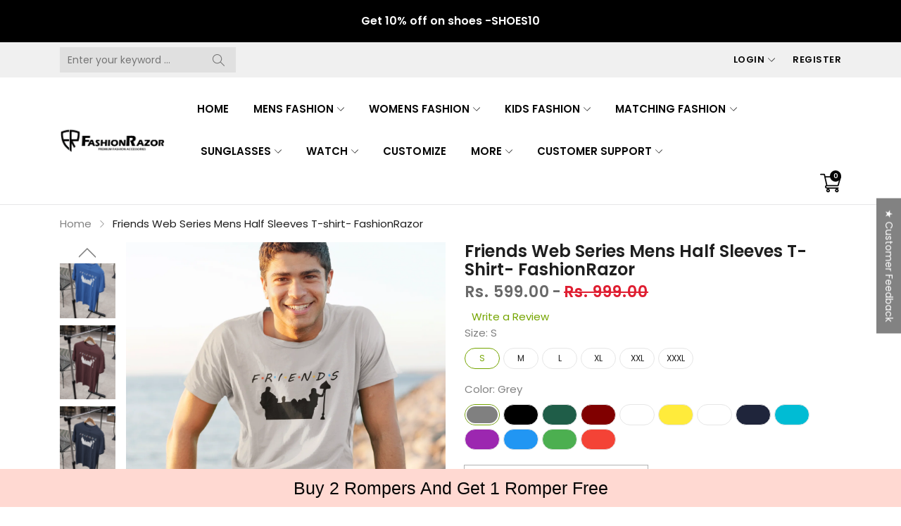

--- FILE ---
content_type: text/html; charset=utf-8
request_url: https://fashionrazor.com/products/friends-web-series-mens-half-sleeves-t-shirt-fashionrazor
body_size: 80152
content:
<!doctype html>
<html class="no-js" lang="en">
  <head>
	<!-- Added by AVADA SEO Suite -->
	

	<!-- /Added by AVADA SEO Suite -->

     <script type="text/javascript">
// * Theme file for custom changes
try {
    // * Listening for the event "zecpeThemeScriptLoaded" on the document and executing the code
    window.zecpeCustomCode = function (){
      // * Custom code goes here
    }
} catch (err) {
    console.log(err)
}
</script>

<script>
  window.storeShopifyDomain = "fashionrazor.myshopify.com";
  window.Shopify = {
    ...window.Shopify,
    shop: storeShopifyDomain,
  };
  window.onload = () => {
    let shopifyObjectDomain = window?.Shopify?.shop;
    if (!window.Shopify.shop || !Shopify.shop.includes("myshopify.com")) {
      window.Shopify = {
        ...window.Shopify,
        shop: shopifyObjectDomain,
      };
    }
  };
  window.triggerSentry = (message) => {
  try {
    message = `[theme-script] :: ${message} :: ${window.location.href}`;
    fetch(`${window.zecpeHostName}/api/utils/sentry`, {
      method: "POST",
      body: JSON.stringify({ message, type: "error", sentry: true }),
      headers: {
        "Content-Type": "application/json",
      },
    });
  } catch (err) {
    console.error(`Zecpe sentry error :: ${err?.message}`);
  }
};
window.zecpeCheckFunctionAndCall = function (func, ...args) {
  try {
    let button = args[0];
    // * Checking if button is a valid HTML element
    if (button instanceof HTMLElement) {
      if (button && button.children) {
        if (Array.from(button.children).length === 2) {
          Array.from(button.children)[0].style.display = "grid";
          Array.from(button.children)[1].style.display = "none";
        }
        button.disabled = true;
        button.style.cursor = "not-allowed";
        // * Re-enabling button after 6 seconds
        setTimeout(() => {
          if (Array.from(button.children).length === 2) {
            Array.from(button.children)[0].style.display = "none";
            Array.from(button.children)[1].style.display = "flex";
          }
          button.removeAttribute("disabled");
          button.style.cursor = "pointer";
        }, 6000);
      }
    }
    if (typeof window[func] === "function") {
      window[func](...args);
    } else {
      let isZecpeThemeScriptLoaded = false;
      let script = document.createElement("script");
      script.type = "text/javascript";
      script.src = "https://cdn.zecpe.com/payModal/themeScript.js";
      script.id = "zecpe-theme-script";
      document.getElementsByTagName("head")[0].appendChild(script);
      // * Wait for 2 seconds, if script is not loaded redirect to /cart/checkout
      setTimeout(() => {
        if (!isZecpeThemeScriptLoaded) {
          window.location.href = "/cart/checkout";
        }
      }, 2000);
      script.onload = function () {
        isZecpeThemeScriptLoaded = true;
        // * Triggering the custom code handler to overrwite the default code
        window.zecpeCustomCode();
        window[func](...args);
      };
    }
  } catch (err) {
    window.triggerSentry(`zecpeCheckFunctionAndCall :: ${err?.message}`);
  }
};
window.ZecpeCheckVariant = (element, formElement = null) => {
  try {
    let addToCartBtn = element.closest("button");
    if (
      addToCartBtn &&
      addToCartBtn.textContent?.trim()?.toLowerCase() === "add to cart" &&
      addToCartBtn.disabled
    ) {
      return;
    }
    let productForm = formElement || element.closest("form");

    if (productForm) {
      let formObject = new Object();
      let formEntries = new FormData(productForm).entries();
      if (formEntries) {
        for (let entry of formEntries) formObject[entry[0]] = entry[1];
      }
      if (!formObject.id) {
        console.log(`Zecpe :: Id not found in form object`);
        return;
      }
      HandleBuyNowZecpe(element, productForm);
      return;
    }
  } catch (err) {
    window.triggerSentry(`ZecpeCheckVariant :: ${err?.message}`);
  }
};

</script>

<script type="text/javascript">
try {
  let buttonInnerHTML = `<div id="lds-ring"><div>&nbsp;</div><div>&nbsp;</div><div>&nbsp;</div><div>&nbsp;</div></div>
        <span class="occ-btn-text" style="display : flex;align-items : center;justify-content : center;"> 
          { ButtonText }
        </span>`;
  window.ZecpeCheckoutEventListenerHandler = (
    checkoutBtn,
    functionToBeInvoked
  ) => {
    try {
      // * Checking if button has zecpe-btn class
      if (!checkoutBtn.classList.contains("zecpe-btn")) {
        // * Checking if checkoutBtn is input tag
        if (checkoutBtn.nodeName === "INPUT") {
          // * Changing the checkoutBtn to a button tag
          const newCheckoutBtn = document.createElement("button");
          newCheckoutBtn.innerHTML = checkoutBtn.value;
          // * Apply all styles to the new button
          if (window.getComputedStyle) {
            const styles = window.getComputedStyle(checkoutBtn);
            for (let i = 0; i < styles.length; i++) {
              const style = styles[i];
              newCheckoutBtn.style[style] = styles.getPropertyValue(style);
            }
          }

          // * Assigning the same attributes to the new button
          for (let i = 0; i < checkoutBtn.attributes.length; i++) {
            newCheckoutBtn.setAttribute(
              checkoutBtn.attributes[i].name,
              checkoutBtn.attributes[i].value
            );
          }
          if(checkoutBtn?.parentNode){
            checkoutBtn.parentNode.insertBefore(newCheckoutBtn, checkoutBtn);
            checkoutBtn.parentNode.removeChild(checkoutBtn);
            checkoutBtn = newCheckoutBtn;
          }
        }
        // * Adding zecpe-btn class to the button
        checkoutBtn.classList.add("zecpe-btn");
        let eventCaptured = false;
        checkoutBtn.type = "button";
        // * Assigning height to the button it's initial height to avoid the button from changing its height
        checkoutBtn.style.height = checkoutBtn.offsetHeight + "px";
        checkoutBtn.addEventListener(
          "click",
          (e) => {
            // * Replacing the button innerHTML with buttonInnerHTML
            checkoutBtn.innerHTML = buttonInnerHTML.replace(
              "{ ButtonText }",
              checkoutBtn.innerHTML.trim()
            );
            checkoutBtn.classList.add("zecpe-btn-clicked");

            // * Stopping the event propagation
            e.preventDefault();
            e.stopPropagation();
            e.stopImmediatePropagation();
            if (window.zecpeCheckFunctionAndCall) {
              if (eventCaptured) return;
              eventCaptured = true;
              window.zecpeCheckFunctionAndCall(
                functionToBeInvoked,
                checkoutBtn
              );
            } else {
              window.location.href = "/cart/checkout";
            }
          },
          true
        );

        checkoutBtn.addEventListener("click", (e) => {
          // * Replacing the button innerHTML with buttonInnerHTML
          checkoutBtn.innerHTML = buttonInnerHTML.replace(
            "{ ButtonText }",
            checkoutBtn.innerHTML.trim()
          );
          checkoutBtn.classList.add("zecpe-btn-clicked");

          // * Stopping the event propagation
          e.preventDefault();
          e.stopPropagation();
          e.stopImmediatePropagation();

          if (window.zecpeCheckFunctionAndCall) {
            eventCaptured = true;
            window.zecpeCheckFunctionAndCall(functionToBeInvoked, checkoutBtn);
          } else {
            window.location.href = "/cart/checkout";
          }
        });
      }
    } catch (err) {
      window.triggerSentry(
        `Error in ZecpeCheckoutEventListenerHandler :: ${err?.message}`
      );
    }
  };
  const automateThemeSetup = () => {
    try {
      if (window.zecpeAutomatedThemeSetupDone) return;
      window.zecpeAutomatedThemeSetupDone = true;
      // * Adding mutation observer to handle the case when the checkout button is added dynamically
      // * select the node to observe for mutations (in this case, the body element)
      const targetNode = document.querySelector("body");

      // create a new instance of the MutationObserver
      const observer = new MutationObserver(function (mutationsList) {
        // loop through each mutation that has occurred
        for (let mutation of mutationsList) {
          // check if any nodes have been added
          if (mutation.type === "childList") {
            // loop through each added node
            for (let node of mutation.addedNodes) {
              // * Getting all the buttons and anchor tags from node and checking if the node itself is a button or anchor tag
              if (typeof node?.querySelectorAll !== "function") continue;
              let nodes = node.querySelectorAll("button, a, input");
              if (
                node &&
                (node.nodeName === "BUTTON" ||
                  node.nodeName === "A" ||
                  node.nodeName === "INPUT")
              ) {
                nodes = [node, ...nodes];
              }

              for (let node of nodes) {
                // check if the node is a button with textContent "Checkout"
                if (
                  (node.nodeName === "BUTTON" ||
                    node.nodeName === "A" ||
                    node.nodeName === "INPUT") &&
                  (node.textContent
                    ?.replace(/\s/g, "")
                    .toLowerCase()
                    ?.includes("checkout") ||
                    node.textContent
                      ?.replace(/\s/g, "")
                      .toLowerCase()
                      ?.includes("placeorder") ||
                    node.value
                      ?.replace(/\s/g, "")
                      .toLowerCase()
                      ?.includes("placeorder") ||
                    node.value
                      ?.replace(/\s/g, "")
                      .toLowerCase()
                      ?.includes("checkout"))
                ) {
                  // * perform any necessary action
                  ZecpeCheckoutEventListenerHandler(node, "handleOcc");
                } else if (
                  (node.nodeName === "BUTTON" ||
                    node.nodeName === "A" ||
                    node.nodeName === "INPUT") &&
                  (node.textContent
                    ?.replace(/\s/g, "")
                    .toLowerCase()
                    ?.includes("buynow") ||
                    node.textContent
                      ?.replace(/\s/g, "")
                      .toLowerCase()
                      ?.includes("buyitnow") ||
                    node.value
                      ?.replace(/\s/g, "")
                      .toLowerCase()
                      ?.includes("buyitnow") ||
                    node.value
                      ?.replace(/\s/g, "")
                      .toLowerCase()
                      ?.includes("buynow"))
                ) {
                  // * perform any necessary action
                  ZecpeCheckoutEventListenerHandler(node, "ZecpeCheckVariant");
                }
              }
            }
          }
        }
      });

      // * configure the observer to watch for childList mutations and subtree mutations
      const observerConfig = { childList: true, subtree: true };

      // * start observing the target node for mutations
      observer.observe(targetNode, observerConfig);

      // * Code to get all the buttons that have Checkout text on them
      let checkoutButtons = Array.from(
        document.querySelectorAll("button, a, input")
      ).filter((button) => {
        if (button.nodeName === "INPUT") {
          const buttonText = button.value.replace(/\s/g, "").toLowerCase();
          return (
            buttonText.includes("checkout") || buttonText.includes("placeorder")
          );
        } else {
          const buttonText = button.textContent
            .replace(/\s/g, "")
            .toLowerCase();
          return (
            buttonText.includes("checkout") || buttonText.includes("placeorder")
          );
        }
      });

      if (checkoutButtons.length) {
        checkoutButtons.forEach((checkoutBtn) => {
          ZecpeCheckoutEventListenerHandler(checkoutBtn, "handleOcc");
        });
      }
      let buyNowButtons = Array.from(
        document.querySelectorAll("button, a, input")
      ).filter((button) => {
        // Checking if button is input type
        if (button.nodeName === "INPUT") {
          const buttonText = button.value.replace(/\s/g, "").toLowerCase();
          return (
            buttonText.includes("buynow") || buttonText.includes("buyitnow")
          );
        } else {
          const buttonText = button.textContent
            .replace(/\s/g, "")
            .toLowerCase();
          return (
            buttonText.includes("buynow") || buttonText.includes("buyitnow")
          );
        }
      });
      if (buyNowButtons.length) {
        buyNowButtons.forEach((buyNowBtn) => {
          ZecpeCheckoutEventListenerHandler(buyNowBtn, "ZecpeCheckVariant");
        });
      }
    } catch (err) {
      window.triggerSentry(`Error in automateThemeSetup :: ${err?.message}`);
    }
  };
  window.addEventListener("DOMContentLoaded", automateThemeSetup);
  // window.addEventListener("load", automateThemeSetup);
} catch (err) {
  window.triggerSentry(
    `Error in doing automated theme setup :: ${err?.message}`
  );
}


</script>

<script async type="text/javascript">
    let themeScriptLoaded = false;
     // * Define a function to load the script with retries
  function loadScriptWithRetries(url, retries) {
    // * Checking if script is already loaded or retries are over
    if(retries <=0 || themeScriptLoaded) return;
    // * Creating a new script element
    let script = document.createElement('script');
    script.type = 'text/javascript';
    script.src = url;
    script.id = "zecpe-theme-script";
    script.async = true;
    script.onload = function() {
      // * Script loaded successfully
      themeScriptLoaded = true;
      // * Triggering the custom code handler to overrwite the default code
       window.zecpeCustomCode();
    };

    // * Append the script to the document head
    document.head.appendChild(script);

    // * Retrying after 2 seconds
    setTimeout(function() {
      loadScriptWithRetries(url, retries - 1);
    }, 2000);
  }
  // * Call the loadScriptWithRetries function with the script URL and retries count
  loadScriptWithRetries('https://cdn.zecpe.com/payModal/themeScript.js', 3);

</script>


<style>
    #occ-payment-loader {
      width: 40px;
      height: 40px;
      margin: auto !important;
      color: #000 !important;
      background: linear-gradient(currentColor 0 0), linear-gradient(currentColor 0 0), linear-gradient(currentColor 0 0), linear-gradient(currentColor 0 0);
      background-size: 21px 21px;
      background-repeat: no-repeat;
      animation: sh5 1.5s infinite cubic-bezier(0.3, 1, 0, 1);
    }
    @keyframes sh5 {
      0% {
        background-position: 0 0, 100% 0, 100% 100%, 0 100%;
      }
      33% {
        background-position: 0 0, 100% 0, 100% 100%, 0 100%;
        width: 60px;
        height: 60px;
      }
      66% {
        background-position: 100% 0, 100% 100%, 0 100%, 0 0;
        width: 60px;
        height: 60px;
      }
      100% {
        background-position: 100% 0, 100% 100%, 0 100%, 0 0;
      }
    }
  
    #occ-payment-loader-container {
      min-height: 60px;
      height: 60px;
      display: grid;
      place-items: center;
    }
    .zecpe-btn-clicked::after, .zecpe-btn-clicked::before {
      content : "" !important;
    }
    #zecpe-overlay {
      display: grid;
      position: fixed;
      top: 0;
      place-items: center;
      left: 0;
      z-index: 99999999999999;
      justify-content: center;
      align-items: center;
      width: 100vw;
      height: 100vh;
      background: #fff;
    }
  
    #zecpe-btn-text {
      line-height: 18px;
      text-align: left;
    }
  
    #zecpe-btn-header {
      font-weight: 600;
    }
    #zecpe-btn-desc {
      font-weight: 600;
      font-size: 11px;
    }
    #zecpe-arrow-icon {
      display: inline
    }
  
    .zecpe-buy-now {
      background: #000;
      width: 100%;
      font-weight: 700;
      text-transform: uppercase;
      letter-spacing: 0.3em;
      font-size: 13px;
      font-family: Montserrat, sans-serif;
      color: #fff;
      height: 46px;
      max-height: 46px;
      position: relative;
    }
    #lds-ring {
      display: none;
      position : relative;
      width: 100%;
      height: 30px;
      place-items: center;
      text-align: center;
      max-height: 100%;
    }
    #lds-ring div {
      box-sizing: border-box;
      display: block;
      width: 24px;
      position : absolute;
      height: 24px;
      margin: 3px;
      border: 3px solid #fff;
      border-radius: 50%;
      animation: lds-ring 1.2s cubic-bezier(0.5, 0, 0.5, 1) infinite;
      border-color: #fff transparent transparent transparent;
    }
    #lds-ring div:nth-child(1) {
      animation-delay: -0.45s;
    }
    #lds-ring div:nth-child(2) {
      animation-delay: -0.3s;
    }
    #lds-ring div:nth-child(3) {
      animation-delay: -0.15s;
    }
    @keyframes lds-ring {
      0% {
        transform: rotate(0deg);
      }
      100% {
        transform: rotate(360deg);
      }
    }
    @media only screen and (max-width: 768px) {
      .zecpe-buy-now {
        font-size: 11px;
      }
      #zecpe-btn-header {
        font-size: 14px
      }
      #zecpe-arrow-icon {
        display: none
      }
      #zecpe-btn-text {
        font-size: 14px;
      }
      #zecpe-btn-desc {
        font-size: 7px;
      }
    }
  </style>
    <meta charset="utf-8">
    <meta http-equiv="X-UA-Compatible" content="IE=edge">
    <meta name="viewport" content="width=device-width,initial-scale=1,maximum-scale=1, user-scalable=0">
    <meta name="theme-color" content="">
    <link rel="canonical" href="https://fashionrazor.com/products/friends-web-series-mens-half-sleeves-t-shirt-fashionrazor">
    <link rel="preconnect" href="https://cdn.shopify.com" crossorigin><link rel="icon" type="image/png" href="//fashionrazor.com/cdn/shop/files/logo8_200x_8f7b5e11-c4a3-48e5-9052-9cc1bfbb948d_32x32.png?v=1614291626"><link rel="preconnect" href="https://fonts.shopifycdn.com" crossorigin><title>Friends Web Series Mens Half Sleeves T-shirt- FashionRazor
</title>

    
      <meta name="description" content="Product Details- Category- Men&#39;s Clothing Product- T-Shirt Sleeves: Half Sleeves Material: 100% Cotton GSM- 190 GSM T-shirt Quality: All garments are subjected to tests for fabric dimensional stability test and print quality inspection for colours and wash fastness. Airy and perspire-friendly half sleeve t-shirt fabric">
    

    

<meta property="og:site_name" content="FashionRazor">
<meta property="og:url" content="https://fashionrazor.com/products/friends-web-series-mens-half-sleeves-t-shirt-fashionrazor">
<meta property="og:title" content="Friends Web Series Mens Half Sleeves T-shirt- FashionRazor">
<meta property="og:type" content="product">
<meta property="og:description" content="Product Details- Category- Men&#39;s Clothing Product- T-Shirt Sleeves: Half Sleeves Material: 100% Cotton GSM- 190 GSM T-shirt Quality: All garments are subjected to tests for fabric dimensional stability test and print quality inspection for colours and wash fastness. Airy and perspire-friendly half sleeve t-shirt fabric"><meta property="og:image" content="http://fashionrazor.com/cdn/shop/products/grey_8a6e770a-6fad-4fb2-b514-0e6148a6e4f6.png?v=1629873237">
  <meta property="og:image:secure_url" content="https://fashionrazor.com/cdn/shop/products/grey_8a6e770a-6fad-4fb2-b514-0e6148a6e4f6.png?v=1629873237">
  <meta property="og:image:width" content="1440">
  <meta property="og:image:height" content="2164"><meta property="og:price:amount" content="599.00">
  <meta property="og:price:currency" content="INR"><meta name="twitter:card" content="summary_large_image">
<meta name="twitter:title" content="Friends Web Series Mens Half Sleeves T-shirt- FashionRazor">
<meta name="twitter:description" content="Product Details- Category- Men&#39;s Clothing Product- T-Shirt Sleeves: Half Sleeves Material: 100% Cotton GSM- 190 GSM T-shirt Quality: All garments are subjected to tests for fabric dimensional stability test and print quality inspection for colours and wash fastness. Airy and perspire-friendly half sleeve t-shirt fabric">


    <script src="//fashionrazor.com/cdn/shop/t/14/assets/jquery.min.js?v=8324501383853434791696940853" defer="defer"></script>
    <script src="//fashionrazor.com/cdn/shop/t/14/assets/swiper.min.js?v=19857067470180794341696940853" defer="defer"></script>
    <script src="//fashionrazor.com/cdn/shop/t/14/assets/pure-dom.js?v=23975230080074133811696940853" defer="defer"></script>
    <script src="//fashionrazor.com/cdn/shop/t/14/assets/vendor.js?v=183839590655765371281696940853" defer="defer"></script>
    <script src="//fashionrazor.com/cdn/shop/t/14/assets/lazysizes.min.js?v=84414966064882348651696940853" defer="defer"></script><script src="//fashionrazor.com/cdn/shop/t/14/assets/sticky-sidebar.min.js?v=123405615214350053311696940853" defer="defer"></script><script src="//fashionrazor.com/cdn/shop/t/14/assets/global.js?v=104455411406323977961696940853" defer="defer"></script>
    <script src="//fashionrazor.com/cdn/shop/t/14/assets/slideshow.js?v=91817796353213893361696940853" defer="defer"></script>
    
    <script></script>
    
    <script>window.performance && window.performance.mark && window.performance.mark('shopify.content_for_header.start');</script><meta name="google-site-verification" content="-HBPGIWImg0D6DkkqRmdJqxnZh7R2X64W0c5ooLddA8">
<meta id="shopify-digital-wallet" name="shopify-digital-wallet" content="/27853881379/digital_wallets/dialog">
<link rel="alternate" type="application/json+oembed" href="https://fashionrazor.com/products/friends-web-series-mens-half-sleeves-t-shirt-fashionrazor.oembed">
<script async="async" src="/checkouts/internal/preloads.js?locale=en-IN"></script>
<script id="shopify-features" type="application/json">{"accessToken":"b1b45abd5b9ca0177aca33ad420343c5","betas":["rich-media-storefront-analytics"],"domain":"fashionrazor.com","predictiveSearch":true,"shopId":27853881379,"locale":"en"}</script>
<script>var Shopify = Shopify || {};
Shopify.shop = "fashionrazor.myshopify.com";
Shopify.locale = "en";
Shopify.currency = {"active":"INR","rate":"1.0"};
Shopify.country = "IN";
Shopify.theme = {"name":"Zecpe (Oct 10)","id":122591936547,"schema_name":"Kala Allinone","schema_version":"7.0.20","theme_store_id":null,"role":"main"};
Shopify.theme.handle = "null";
Shopify.theme.style = {"id":null,"handle":null};
Shopify.cdnHost = "fashionrazor.com/cdn";
Shopify.routes = Shopify.routes || {};
Shopify.routes.root = "/";</script>
<script type="module">!function(o){(o.Shopify=o.Shopify||{}).modules=!0}(window);</script>
<script>!function(o){function n(){var o=[];function n(){o.push(Array.prototype.slice.apply(arguments))}return n.q=o,n}var t=o.Shopify=o.Shopify||{};t.loadFeatures=n(),t.autoloadFeatures=n()}(window);</script>
<script id="shop-js-analytics" type="application/json">{"pageType":"product"}</script>
<script defer="defer" async type="module" src="//fashionrazor.com/cdn/shopifycloud/shop-js/modules/v2/client.init-shop-cart-sync_C5BV16lS.en.esm.js"></script>
<script defer="defer" async type="module" src="//fashionrazor.com/cdn/shopifycloud/shop-js/modules/v2/chunk.common_CygWptCX.esm.js"></script>
<script type="module">
  await import("//fashionrazor.com/cdn/shopifycloud/shop-js/modules/v2/client.init-shop-cart-sync_C5BV16lS.en.esm.js");
await import("//fashionrazor.com/cdn/shopifycloud/shop-js/modules/v2/chunk.common_CygWptCX.esm.js");

  window.Shopify.SignInWithShop?.initShopCartSync?.({"fedCMEnabled":true,"windoidEnabled":true});

</script>
<script>(function() {
  var isLoaded = false;
  function asyncLoad() {
    if (isLoaded) return;
    isLoaded = true;
    var urls = ["\/\/cdn.shopify.com\/proxy\/9350ca3dbff2fa33136a39321ca55b7baec4e96e4b8f3863322680b70d620edf\/api.goaffpro.com\/loader.js?shop=fashionrazor.myshopify.com\u0026sp-cache-control=cHVibGljLCBtYXgtYWdlPTkwMA","https:\/\/cdn.recapture.io\/sdk\/v1\/shopify-recapture.min.js?api_key=gxvxfh0u\u0026shop=fashionrazor.myshopify.com","https:\/\/cdn.shopify.com\/s\/files\/1\/0278\/5388\/1379\/t\/7\/assets\/globo.options.init.js?v=1636183266\u0026shop=fashionrazor.myshopify.com","https:\/\/cdn.zecpe.com\/payModal\/events-embed.js?shop=fashionrazor.myshopify.com","https:\/\/cdn.zecpe.com\/payModal\/checkout.js?shop=fashionrazor.myshopify.com","https:\/\/cdn.hextom.com\/js\/quickannouncementbar.js?shop=fashionrazor.myshopify.com","https:\/\/d3f0kqa8h3si01.cloudfront.net\/scripts\/fashionrazor.20250923024743.scripttag.js?shop=fashionrazor.myshopify.com"];
    for (var i = 0; i < urls.length; i++) {
      var s = document.createElement('script');
      s.type = 'text/javascript';
      s.async = true;
      s.src = urls[i];
      var x = document.getElementsByTagName('script')[0];
      x.parentNode.insertBefore(s, x);
    }
  };
  if(window.attachEvent) {
    window.attachEvent('onload', asyncLoad);
  } else {
    window.addEventListener('load', asyncLoad, false);
  }
})();</script>
<script id="__st">var __st={"a":27853881379,"offset":-18000,"reqid":"be42c5f3-0be8-4587-80f1-81b426da506c-1768837701","pageurl":"fashionrazor.com\/products\/friends-web-series-mens-half-sleeves-t-shirt-fashionrazor","u":"e513e2718af8","p":"product","rtyp":"product","rid":6579607109667};</script>
<script>window.ShopifyPaypalV4VisibilityTracking = true;</script>
<script id="captcha-bootstrap">!function(){'use strict';const t='contact',e='account',n='new_comment',o=[[t,t],['blogs',n],['comments',n],[t,'customer']],c=[[e,'customer_login'],[e,'guest_login'],[e,'recover_customer_password'],[e,'create_customer']],r=t=>t.map((([t,e])=>`form[action*='/${t}']:not([data-nocaptcha='true']) input[name='form_type'][value='${e}']`)).join(','),a=t=>()=>t?[...document.querySelectorAll(t)].map((t=>t.form)):[];function s(){const t=[...o],e=r(t);return a(e)}const i='password',u='form_key',d=['recaptcha-v3-token','g-recaptcha-response','h-captcha-response',i],f=()=>{try{return window.sessionStorage}catch{return}},m='__shopify_v',_=t=>t.elements[u];function p(t,e,n=!1){try{const o=window.sessionStorage,c=JSON.parse(o.getItem(e)),{data:r}=function(t){const{data:e,action:n}=t;return t[m]||n?{data:e,action:n}:{data:t,action:n}}(c);for(const[e,n]of Object.entries(r))t.elements[e]&&(t.elements[e].value=n);n&&o.removeItem(e)}catch(o){console.error('form repopulation failed',{error:o})}}const l='form_type',E='cptcha';function T(t){t.dataset[E]=!0}const w=window,h=w.document,L='Shopify',v='ce_forms',y='captcha';let A=!1;((t,e)=>{const n=(g='f06e6c50-85a8-45c8-87d0-21a2b65856fe',I='https://cdn.shopify.com/shopifycloud/storefront-forms-hcaptcha/ce_storefront_forms_captcha_hcaptcha.v1.5.2.iife.js',D={infoText:'Protected by hCaptcha',privacyText:'Privacy',termsText:'Terms'},(t,e,n)=>{const o=w[L][v],c=o.bindForm;if(c)return c(t,g,e,D).then(n);var r;o.q.push([[t,g,e,D],n]),r=I,A||(h.body.append(Object.assign(h.createElement('script'),{id:'captcha-provider',async:!0,src:r})),A=!0)});var g,I,D;w[L]=w[L]||{},w[L][v]=w[L][v]||{},w[L][v].q=[],w[L][y]=w[L][y]||{},w[L][y].protect=function(t,e){n(t,void 0,e),T(t)},Object.freeze(w[L][y]),function(t,e,n,w,h,L){const[v,y,A,g]=function(t,e,n){const i=e?o:[],u=t?c:[],d=[...i,...u],f=r(d),m=r(i),_=r(d.filter((([t,e])=>n.includes(e))));return[a(f),a(m),a(_),s()]}(w,h,L),I=t=>{const e=t.target;return e instanceof HTMLFormElement?e:e&&e.form},D=t=>v().includes(t);t.addEventListener('submit',(t=>{const e=I(t);if(!e)return;const n=D(e)&&!e.dataset.hcaptchaBound&&!e.dataset.recaptchaBound,o=_(e),c=g().includes(e)&&(!o||!o.value);(n||c)&&t.preventDefault(),c&&!n&&(function(t){try{if(!f())return;!function(t){const e=f();if(!e)return;const n=_(t);if(!n)return;const o=n.value;o&&e.removeItem(o)}(t);const e=Array.from(Array(32),(()=>Math.random().toString(36)[2])).join('');!function(t,e){_(t)||t.append(Object.assign(document.createElement('input'),{type:'hidden',name:u})),t.elements[u].value=e}(t,e),function(t,e){const n=f();if(!n)return;const o=[...t.querySelectorAll(`input[type='${i}']`)].map((({name:t})=>t)),c=[...d,...o],r={};for(const[a,s]of new FormData(t).entries())c.includes(a)||(r[a]=s);n.setItem(e,JSON.stringify({[m]:1,action:t.action,data:r}))}(t,e)}catch(e){console.error('failed to persist form',e)}}(e),e.submit())}));const S=(t,e)=>{t&&!t.dataset[E]&&(n(t,e.some((e=>e===t))),T(t))};for(const o of['focusin','change'])t.addEventListener(o,(t=>{const e=I(t);D(e)&&S(e,y())}));const B=e.get('form_key'),M=e.get(l),P=B&&M;t.addEventListener('DOMContentLoaded',(()=>{const t=y();if(P)for(const e of t)e.elements[l].value===M&&p(e,B);[...new Set([...A(),...v().filter((t=>'true'===t.dataset.shopifyCaptcha))])].forEach((e=>S(e,t)))}))}(h,new URLSearchParams(w.location.search),n,t,e,['guest_login'])})(!0,!0)}();</script>
<script integrity="sha256-4kQ18oKyAcykRKYeNunJcIwy7WH5gtpwJnB7kiuLZ1E=" data-source-attribution="shopify.loadfeatures" defer="defer" src="//fashionrazor.com/cdn/shopifycloud/storefront/assets/storefront/load_feature-a0a9edcb.js" crossorigin="anonymous"></script>
<script data-source-attribution="shopify.dynamic_checkout.dynamic.init">var Shopify=Shopify||{};Shopify.PaymentButton=Shopify.PaymentButton||{isStorefrontPortableWallets:!0,init:function(){window.Shopify.PaymentButton.init=function(){};var t=document.createElement("script");t.src="https://fashionrazor.com/cdn/shopifycloud/portable-wallets/latest/portable-wallets.en.js",t.type="module",document.head.appendChild(t)}};
</script>
<script data-source-attribution="shopify.dynamic_checkout.buyer_consent">
  function portableWalletsHideBuyerConsent(e){var t=document.getElementById("shopify-buyer-consent"),n=document.getElementById("shopify-subscription-policy-button");t&&n&&(t.classList.add("hidden"),t.setAttribute("aria-hidden","true"),n.removeEventListener("click",e))}function portableWalletsShowBuyerConsent(e){var t=document.getElementById("shopify-buyer-consent"),n=document.getElementById("shopify-subscription-policy-button");t&&n&&(t.classList.remove("hidden"),t.removeAttribute("aria-hidden"),n.addEventListener("click",e))}window.Shopify?.PaymentButton&&(window.Shopify.PaymentButton.hideBuyerConsent=portableWalletsHideBuyerConsent,window.Shopify.PaymentButton.showBuyerConsent=portableWalletsShowBuyerConsent);
</script>
<script>
  function portableWalletsCleanup(e){e&&e.src&&console.error("Failed to load portable wallets script "+e.src);var t=document.querySelectorAll("shopify-accelerated-checkout .shopify-payment-button__skeleton, shopify-accelerated-checkout-cart .wallet-cart-button__skeleton"),e=document.getElementById("shopify-buyer-consent");for(let e=0;e<t.length;e++)t[e].remove();e&&e.remove()}function portableWalletsNotLoadedAsModule(e){e instanceof ErrorEvent&&"string"==typeof e.message&&e.message.includes("import.meta")&&"string"==typeof e.filename&&e.filename.includes("portable-wallets")&&(window.removeEventListener("error",portableWalletsNotLoadedAsModule),window.Shopify.PaymentButton.failedToLoad=e,"loading"===document.readyState?document.addEventListener("DOMContentLoaded",window.Shopify.PaymentButton.init):window.Shopify.PaymentButton.init())}window.addEventListener("error",portableWalletsNotLoadedAsModule);
</script>

<script type="module" src="https://fashionrazor.com/cdn/shopifycloud/portable-wallets/latest/portable-wallets.en.js" onError="portableWalletsCleanup(this)" crossorigin="anonymous"></script>
<script nomodule>
  document.addEventListener("DOMContentLoaded", portableWalletsCleanup);
</script>

<link id="shopify-accelerated-checkout-styles" rel="stylesheet" media="screen" href="https://fashionrazor.com/cdn/shopifycloud/portable-wallets/latest/accelerated-checkout-backwards-compat.css" crossorigin="anonymous">
<style id="shopify-accelerated-checkout-cart">
        #shopify-buyer-consent {
  margin-top: 1em;
  display: inline-block;
  width: 100%;
}

#shopify-buyer-consent.hidden {
  display: none;
}

#shopify-subscription-policy-button {
  background: none;
  border: none;
  padding: 0;
  text-decoration: underline;
  font-size: inherit;
  cursor: pointer;
}

#shopify-subscription-policy-button::before {
  box-shadow: none;
}

      </style>

<script>window.performance && window.performance.mark && window.performance.mark('shopify.content_for_header.end');</script>    
    
      <link rel="preconnect" href="https://fonts.googleapis.com">
<link rel="preconnect" href="https://fonts.gstatic.com" crossorigin>
<link href="https://fonts.googleapis.com/css2?family=Poppins:ital,wght@0,100;0,200;0,300;0,400;0,500;0,600;0,700;0,800;0,900;1,100;1,200;1,300;1,400;1,500;1,600;1,700;1,800;1,900&display=swap" rel="stylesheet">

<link href="https://fonts.googleapis.com/css2?family=Oswald:wght@200;300;400&display=swap" rel="stylesheet">
    
    
    <style data-shopify>
  :root {--color_linklist2_bg: #f0f0f1;--font_body: 'Poppins', sans-serif;
	--font_heading: 'Poppins', sans-serif;--color_body: #828282;
	--color_primary: #75a500;	
	--color_heading: #1e1e1e;	
	--color_line: #e6e6e6;	
	--color_content_bg: #ffffff;
	--color_content_bg_index: #fff;
	--color_body_index: #828282;
	--color_heading_index: #1e1e1e;	
	--color_line_index: #e6e6e6;	
	--collection_toolbar_bg: #f3f3f4;--color_dropdown_text: #1e1e1e;
	--color_dropdown_price: #df1e31;
	--color_dropdown_text_hover: #1e1e1e;
	--color_dropdown_heading: #1E1E1E;
	--color_dropdown_border: #E6E6E6;
	--color_dropdown_bg: #fff;
	--color_boxshadow: #e6e6e6;--color_header_text: #060606;
	--color_header_text_hover: #75a500;
	--color_header_border: #e7e7e8;	
	--color_header_bg: #ffffff;		
	--color_header_boxshadow: #ededed;
	--color_topheader_text: #060606;	
	--color_topheader_border: #e7e7e8;	
	--color_topheader_bg: #f0f0f0;
    --top-header-search-bg: #e0e0e0;
    --top-header-search-border: #e0e0e0;  
    --top-header-search-text: #0a0a0a; 
	--announcement-bar-text: #fff; 
	--announcement-bar-bg: #000;--color_navigation_bg: #ffffff;
	--color_navigation_text: #060606;	
	--color_navigation_text_hover: #75a500;
	--color_navigation_border: #f87733;--color_product_title_text_index : #1e1e1e;	
    --color_product_text_index : #828282;
    --color_product_hover_index: #75A500;	
    --color_product_line_index: #E6E6E6;	
	--color_product_bg_index: #ffffff;
	--color_price_text_index : #df1e31;
	--color_price_compare_text_index : #828282;--color_product_title_text : #1e1e1e;	
    --color_product_text : #828282;
    --color_product_hover: #75a500;	
    --color_product_line: #e6e6e6;	
	--color_product_bg: #ffffff;
	--color_price_text : #ea1313;
	--color_price_compare_text : #828282;	
	--color_rating_text: #ff9c00;
	--color_price_text_detail: #df1e31;
	--color_price_compare_text_detail: #696969;--color_btn_text: #ffffff;
	--color_btn_border: #75a500;
	--color_btn_bg: #75a500;--color_btn_text1: #333333;
	--color_btn_border1: #cfcfcf;
	--color_btn_bg1: #ffffff;--color_btn_text_index: #333;
    --color_btn_border_index: #CFCFCF;
    --color_btn_bg_index: #fff;--color_footer_title_text : #ffffff;
	--color_footer_text : #fff;	
	--color_footer_text_hover : #75a500;	
	--color_footer_border : #fff;
	--color_footer_bg : #1e1e1e;	
	--color_copyright_border : #f5f5f5;
	--color_copyright_text : #333333;			
	--color_copyright_text_hover : #75a500;			
	--color_copyright_bg : #f5f5f5;--radius_value : 4px;
	--title_icon_left : url(//fashionrazor.com/cdn/shopifycloud/storefront/assets/no-image-160-46f2d4a0_150x.gif);
    --title_icon_right : url(//fashionrazor.com/cdn/shopifycloud/storefront/assets/no-image-160-46f2d4a0_150x.gif);}	  
</style>
    
    <link rel="stylesheet" href="//fashionrazor.com/cdn/shop/t/14/assets/swiper-bundle.css?v=157259476856304533321696940853" media="print" onload="this.media='all'">
    <link href="//fashionrazor.com/cdn/shop/t/14/assets/vendor.css?v=127072170739574347941696940853" rel="stylesheet" type="text/css" media="all" />
    <link href="//fashionrazor.com/cdn/shop/t/14/assets/home-section.css?v=74362243995622955111696940853" rel="stylesheet" type="text/css" media="all" />
    
	<link href="//fashionrazor.com/cdn/shop/t/14/assets/component-product-grid.css?v=45569926498449908101696940853" rel="stylesheet" type="text/css" media="all" />
    <link href="//fashionrazor.com/cdn/shop/t/14/assets/component-slider.css?v=4210815656865590171696940853" rel="stylesheet" type="text/css" media="all" />
    <link rel="stylesheet" href="//fashionrazor.com/cdn/shop/t/14/assets/component-modal.css?v=160982313228655420021696940853" media="print" onload="this.media='all'"><link href="//fashionrazor.com/cdn/shop/t/14/assets/custom.css?v=111603181540343972631696940853" rel="stylesheet" type="text/css" media="all" />    

    <script>document.documentElement.className = document.documentElement.className.replace('no-js', 'js');</script>
    
<!-- Start of Judge.me Core -->
<link rel="dns-prefetch" href="https://cdn.judge.me/">
<script data-cfasync='false' class='jdgm-settings-script'>window.jdgmSettings={"pagination":5,"disable_web_reviews":false,"badge_no_review_text":"No reviews","badge_n_reviews_text":"{{ n }} review/reviews","badge_star_color":"#fbcd0a","hide_badge_preview_if_no_reviews":true,"badge_hide_text":false,"enforce_center_preview_badge":false,"widget_title":"Customer Reviews","widget_open_form_text":"Write a review","widget_close_form_text":"Cancel review","widget_refresh_page_text":"Refresh page","widget_summary_text":"Based on {{ number_of_reviews }} review/reviews","widget_no_review_text":"Be the first to write a review","widget_name_field_text":"Display name","widget_verified_name_field_text":"Verified Name (public)","widget_name_placeholder_text":"Display name","widget_required_field_error_text":"This field is required.","widget_email_field_text":"Email address","widget_verified_email_field_text":"Verified Email (private, can not be edited)","widget_email_placeholder_text":"Your email address","widget_email_field_error_text":"Please enter a valid email address.","widget_rating_field_text":"Rating","widget_review_title_field_text":"Review Title","widget_review_title_placeholder_text":"Give your review a title","widget_review_body_field_text":"Review content","widget_review_body_placeholder_text":"Start writing here...","widget_pictures_field_text":"Picture/Video (optional)","widget_submit_review_text":"Submit Review","widget_submit_verified_review_text":"Submit Verified Review","widget_submit_success_msg_with_auto_publish":"Thank you! Please refresh the page in a few moments to see your review. You can remove or edit your review by logging into \u003ca href='https://judge.me/login' target='_blank' rel='nofollow noopener'\u003eJudge.me\u003c/a\u003e","widget_submit_success_msg_no_auto_publish":"Thank you! Your review will be published as soon as it is approved by the shop admin. You can remove or edit your review by logging into \u003ca href='https://judge.me/login' target='_blank' rel='nofollow noopener'\u003eJudge.me\u003c/a\u003e","widget_show_default_reviews_out_of_total_text":"Showing {{ n_reviews_shown }} out of {{ n_reviews }} reviews.","widget_show_all_link_text":"Show all","widget_show_less_link_text":"Show less","widget_author_said_text":"{{ reviewer_name }} said:","widget_days_text":"{{ n }} days ago","widget_weeks_text":"{{ n }} week/weeks ago","widget_months_text":"{{ n }} month/months ago","widget_years_text":"{{ n }} year/years ago","widget_yesterday_text":"Yesterday","widget_today_text":"Today","widget_replied_text":"\u003e\u003e {{ shop_name }} replied:","widget_read_more_text":"Read more","widget_reviewer_name_as_initial":"","widget_rating_filter_color":"","widget_rating_filter_see_all_text":"See all reviews","widget_sorting_most_recent_text":"Most Recent","widget_sorting_highest_rating_text":"Highest Rating","widget_sorting_lowest_rating_text":"Lowest Rating","widget_sorting_with_pictures_text":"Only Pictures","widget_sorting_most_helpful_text":"Most Helpful","widget_open_question_form_text":"Ask a question","widget_reviews_subtab_text":"Reviews","widget_questions_subtab_text":"Questions","widget_question_label_text":"Question","widget_answer_label_text":"Answer","widget_question_placeholder_text":"Write your question here","widget_submit_question_text":"Submit Question","widget_question_submit_success_text":"Thank you for your question! We will notify you once it gets answered.","widget_star_color":"#fbcd0a","verified_badge_text":"Verified","verified_badge_bg_color":"","verified_badge_text_color":"","verified_badge_placement":"left-of-reviewer-name","widget_review_max_height":"","widget_hide_border":false,"widget_social_share":false,"widget_thumb":false,"widget_review_location_show":false,"widget_location_format":"country_iso_code","all_reviews_include_out_of_store_products":true,"all_reviews_out_of_store_text":"(out of store)","all_reviews_pagination":100,"all_reviews_product_name_prefix_text":"about","enable_review_pictures":true,"enable_question_anwser":false,"widget_theme":"leex","review_date_format":"mm/dd/yyyy","default_sort_method":"most-recent","widget_product_reviews_subtab_text":"Product Reviews","widget_shop_reviews_subtab_text":"Shop Reviews","widget_other_products_reviews_text":"Reviews for other products","widget_store_reviews_subtab_text":"Store reviews","widget_no_store_reviews_text":"This store hasn't received any reviews yet","widget_web_restriction_product_reviews_text":"This product hasn't received any reviews yet","widget_no_items_text":"No items found","widget_show_more_text":"Show more","widget_write_a_store_review_text":"Write a Store Review","widget_other_languages_heading":"Reviews in Other Languages","widget_translate_review_text":"Translate review to {{ language }}","widget_translating_review_text":"Translating...","widget_show_original_translation_text":"Show original ({{ language }})","widget_translate_review_failed_text":"Review couldn't be translated.","widget_translate_review_retry_text":"Retry","widget_translate_review_try_again_later_text":"Try again later","show_product_url_for_grouped_product":false,"widget_sorting_pictures_first_text":"Pictures First","show_pictures_on_all_rev_page_mobile":true,"show_pictures_on_all_rev_page_desktop":true,"floating_tab_hide_mobile_install_preference":true,"floating_tab_button_name":"★ Customer Feedback","floating_tab_title":"Let customers speak for us","floating_tab_button_color":"","floating_tab_button_background_color":"","floating_tab_url":"","floating_tab_url_enabled":true,"floating_tab_tab_style":"text","all_reviews_text_badge_text":"Customers rate us {{ shop.metafields.judgeme.all_reviews_rating | round: 1 }}/5 based on {{ shop.metafields.judgeme.all_reviews_count }} reviews.","all_reviews_text_badge_text_branded_style":"{{ shop.metafields.judgeme.all_reviews_rating | round: 1 }} out of 5 stars based on {{ shop.metafields.judgeme.all_reviews_count }} reviews","is_all_reviews_text_badge_a_link":false,"show_stars_for_all_reviews_text_badge":false,"all_reviews_text_badge_url":"","all_reviews_text_style":"text","all_reviews_text_color_style":"judgeme_brand_color","all_reviews_text_color":"#108474","all_reviews_text_show_jm_brand":true,"featured_carousel_show_header":true,"featured_carousel_title":"Let customers speak for us","testimonials_carousel_title":"Customers are saying","videos_carousel_title":"Real customer stories","cards_carousel_title":"Customers are saying","featured_carousel_count_text":"from 4000+ reviews","featured_carousel_add_link_to_all_reviews_page":false,"featured_carousel_url":"","featured_carousel_show_images":true,"featured_carousel_autoslide_interval":5,"featured_carousel_arrows_on_the_sides":false,"featured_carousel_height":250,"featured_carousel_width":80,"featured_carousel_image_size":0,"featured_carousel_image_height":250,"featured_carousel_arrow_color":"#eeeeee","verified_count_badge_style":"vintage","verified_count_badge_orientation":"horizontal","verified_count_badge_color_style":"judgeme_brand_color","verified_count_badge_color":"#108474","is_verified_count_badge_a_link":false,"verified_count_badge_url":"","verified_count_badge_show_jm_brand":true,"widget_rating_preset_default":0,"widget_first_sub_tab":"product-reviews","widget_show_histogram":true,"widget_histogram_use_custom_color":false,"widget_pagination_use_custom_color":false,"widget_star_use_custom_color":true,"widget_verified_badge_use_custom_color":false,"widget_write_review_use_custom_color":false,"picture_reminder_submit_button":"Upload Pictures","enable_review_videos":true,"mute_video_by_default":true,"widget_sorting_videos_first_text":"Videos First","widget_review_pending_text":"Pending","featured_carousel_items_for_large_screen":3,"social_share_options_order":"Facebook,Twitter","remove_microdata_snippet":false,"disable_json_ld":false,"enable_json_ld_products":false,"preview_badge_show_question_text":false,"preview_badge_no_question_text":"No questions","preview_badge_n_question_text":"{{ number_of_questions }} question/questions","qa_badge_show_icon":false,"qa_badge_position":"same-row","remove_judgeme_branding":false,"widget_add_search_bar":false,"widget_search_bar_placeholder":"Search","widget_sorting_verified_only_text":"Verified only","featured_carousel_theme":"default","featured_carousel_show_rating":true,"featured_carousel_show_title":true,"featured_carousel_show_body":true,"featured_carousel_show_date":false,"featured_carousel_show_reviewer":true,"featured_carousel_show_product":false,"featured_carousel_header_background_color":"#108474","featured_carousel_header_text_color":"#ffffff","featured_carousel_name_product_separator":"reviewed","featured_carousel_full_star_background":"#108474","featured_carousel_empty_star_background":"#dadada","featured_carousel_vertical_theme_background":"#f9fafb","featured_carousel_verified_badge_enable":false,"featured_carousel_verified_badge_color":"#108474","featured_carousel_border_style":"round","featured_carousel_review_line_length_limit":3,"featured_carousel_more_reviews_button_text":"Read more reviews","featured_carousel_view_product_button_text":"View product","all_reviews_page_load_reviews_on":"scroll","all_reviews_page_load_more_text":"Load More Reviews","disable_fb_tab_reviews":false,"enable_ajax_cdn_cache":false,"widget_public_name_text":"displayed publicly like","default_reviewer_name":"John Smith","default_reviewer_name_has_non_latin":true,"widget_reviewer_anonymous":"Anonymous","medals_widget_title":"Judge.me Review Medals","medals_widget_background_color":"#f9fafb","medals_widget_position":"footer_all_pages","medals_widget_border_color":"#f9fafb","medals_widget_verified_text_position":"left","medals_widget_use_monochromatic_version":false,"medals_widget_elements_color":"#108474","show_reviewer_avatar":true,"widget_invalid_yt_video_url_error_text":"Not a YouTube video URL","widget_max_length_field_error_text":"Please enter no more than {0} characters.","widget_show_country_flag":false,"widget_show_collected_via_shop_app":true,"widget_verified_by_shop_badge_style":"light","widget_verified_by_shop_text":"Verified by Shop","widget_show_photo_gallery":false,"widget_load_with_code_splitting":true,"widget_ugc_install_preference":false,"widget_ugc_title":"Made by us, Shared by you","widget_ugc_subtitle":"Tag us to see your picture featured in our page","widget_ugc_arrows_color":"#ffffff","widget_ugc_primary_button_text":"Buy Now","widget_ugc_primary_button_background_color":"#108474","widget_ugc_primary_button_text_color":"#ffffff","widget_ugc_primary_button_border_width":"0","widget_ugc_primary_button_border_style":"none","widget_ugc_primary_button_border_color":"#108474","widget_ugc_primary_button_border_radius":"25","widget_ugc_secondary_button_text":"Load More","widget_ugc_secondary_button_background_color":"#ffffff","widget_ugc_secondary_button_text_color":"#108474","widget_ugc_secondary_button_border_width":"2","widget_ugc_secondary_button_border_style":"solid","widget_ugc_secondary_button_border_color":"#108474","widget_ugc_secondary_button_border_radius":"25","widget_ugc_reviews_button_text":"View Reviews","widget_ugc_reviews_button_background_color":"#ffffff","widget_ugc_reviews_button_text_color":"#108474","widget_ugc_reviews_button_border_width":"2","widget_ugc_reviews_button_border_style":"solid","widget_ugc_reviews_button_border_color":"#108474","widget_ugc_reviews_button_border_radius":"25","widget_ugc_reviews_button_link_to":"judgeme-reviews-page","widget_ugc_show_post_date":true,"widget_ugc_max_width":"800","widget_rating_metafield_value_type":true,"widget_primary_color":"#108474","widget_enable_secondary_color":false,"widget_secondary_color":"#edf5f5","widget_summary_average_rating_text":"{{ average_rating }} out of 5","widget_media_grid_title":"Customer photos \u0026 videos","widget_media_grid_see_more_text":"See more","widget_round_style":false,"widget_show_product_medals":true,"widget_verified_by_judgeme_text":"Verified by Judge.me","widget_show_store_medals":true,"widget_verified_by_judgeme_text_in_store_medals":"Verified by Judge.me","widget_media_field_exceed_quantity_message":"Sorry, we can only accept {{ max_media }} for one review.","widget_media_field_exceed_limit_message":"{{ file_name }} is too large, please select a {{ media_type }} less than {{ size_limit }}MB.","widget_review_submitted_text":"Review Submitted!","widget_question_submitted_text":"Question Submitted!","widget_close_form_text_question":"Cancel","widget_write_your_answer_here_text":"Write your answer here","widget_enabled_branded_link":true,"widget_show_collected_by_judgeme":false,"widget_reviewer_name_color":"","widget_write_review_text_color":"","widget_write_review_bg_color":"","widget_collected_by_judgeme_text":"collected by Judge.me","widget_pagination_type":"standard","widget_load_more_text":"Load More","widget_load_more_color":"#108474","widget_full_review_text":"Full Review","widget_read_more_reviews_text":"Read More Reviews","widget_read_questions_text":"Read Questions","widget_questions_and_answers_text":"Questions \u0026 Answers","widget_verified_by_text":"Verified by","widget_verified_text":"Verified","widget_number_of_reviews_text":"{{ number_of_reviews }} reviews","widget_back_button_text":"Back","widget_next_button_text":"Next","widget_custom_forms_filter_button":"Filters","custom_forms_style":"vertical","widget_show_review_information":false,"how_reviews_are_collected":"How reviews are collected?","widget_show_review_keywords":false,"widget_gdpr_statement":"How we use your data: We'll only contact you about the review you left, and only if necessary. By submitting your review, you agree to Judge.me's \u003ca href='https://judge.me/terms' target='_blank' rel='nofollow noopener'\u003eterms\u003c/a\u003e, \u003ca href='https://judge.me/privacy' target='_blank' rel='nofollow noopener'\u003eprivacy\u003c/a\u003e and \u003ca href='https://judge.me/content-policy' target='_blank' rel='nofollow noopener'\u003econtent\u003c/a\u003e policies.","widget_multilingual_sorting_enabled":false,"widget_translate_review_content_enabled":false,"widget_translate_review_content_method":"manual","popup_widget_review_selection":"automatically_with_pictures","popup_widget_round_border_style":true,"popup_widget_show_title":true,"popup_widget_show_body":true,"popup_widget_show_reviewer":false,"popup_widget_show_product":true,"popup_widget_show_pictures":true,"popup_widget_use_review_picture":true,"popup_widget_show_on_home_page":true,"popup_widget_show_on_product_page":true,"popup_widget_show_on_collection_page":true,"popup_widget_show_on_cart_page":true,"popup_widget_position":"bottom_left","popup_widget_first_review_delay":5,"popup_widget_duration":5,"popup_widget_interval":5,"popup_widget_review_count":5,"popup_widget_hide_on_mobile":true,"review_snippet_widget_round_border_style":true,"review_snippet_widget_card_color":"#FFFFFF","review_snippet_widget_slider_arrows_background_color":"#FFFFFF","review_snippet_widget_slider_arrows_color":"#000000","review_snippet_widget_star_color":"#108474","show_product_variant":false,"all_reviews_product_variant_label_text":"Variant: ","widget_show_verified_branding":false,"widget_ai_summary_title":"Customers say","widget_ai_summary_disclaimer":"AI-powered review summary based on recent customer reviews","widget_show_ai_summary":false,"widget_show_ai_summary_bg":false,"widget_show_review_title_input":true,"redirect_reviewers_invited_via_email":"review_widget","request_store_review_after_product_review":false,"request_review_other_products_in_order":false,"review_form_color_scheme":"default","review_form_corner_style":"square","review_form_star_color":{},"review_form_text_color":"#333333","review_form_background_color":"#ffffff","review_form_field_background_color":"#fafafa","review_form_button_color":{},"review_form_button_text_color":"#ffffff","review_form_modal_overlay_color":"#000000","review_content_screen_title_text":"How would you rate this product?","review_content_introduction_text":"We would love it if you would share a bit about your experience.","store_review_form_title_text":"How would you rate this store?","store_review_form_introduction_text":"We would love it if you would share a bit about your experience.","show_review_guidance_text":true,"one_star_review_guidance_text":"Poor","five_star_review_guidance_text":"Great","customer_information_screen_title_text":"About you","customer_information_introduction_text":"Please tell us more about you.","custom_questions_screen_title_text":"Your experience in more detail","custom_questions_introduction_text":"Here are a few questions to help us understand more about your experience.","review_submitted_screen_title_text":"Thanks for your review!","review_submitted_screen_thank_you_text":"We are processing it and it will appear on the store soon.","review_submitted_screen_email_verification_text":"Please confirm your email by clicking the link we just sent you. This helps us keep reviews authentic.","review_submitted_request_store_review_text":"Would you like to share your experience of shopping with us?","review_submitted_review_other_products_text":"Would you like to review these products?","store_review_screen_title_text":"Would you like to share your experience of shopping with us?","store_review_introduction_text":"We value your feedback and use it to improve. Please share any thoughts or suggestions you have.","reviewer_media_screen_title_picture_text":"Share a picture","reviewer_media_introduction_picture_text":"Upload a photo to support your review.","reviewer_media_screen_title_video_text":"Share a video","reviewer_media_introduction_video_text":"Upload a video to support your review.","reviewer_media_screen_title_picture_or_video_text":"Share a picture or video","reviewer_media_introduction_picture_or_video_text":"Upload a photo or video to support your review.","reviewer_media_youtube_url_text":"Paste your Youtube URL here","advanced_settings_next_step_button_text":"Next","advanced_settings_close_review_button_text":"Close","modal_write_review_flow":false,"write_review_flow_required_text":"Required","write_review_flow_privacy_message_text":"We respect your privacy.","write_review_flow_anonymous_text":"Post review as anonymous","write_review_flow_visibility_text":"This won't be visible to other customers.","write_review_flow_multiple_selection_help_text":"Select as many as you like","write_review_flow_single_selection_help_text":"Select one option","write_review_flow_required_field_error_text":"This field is required","write_review_flow_invalid_email_error_text":"Please enter a valid email address","write_review_flow_max_length_error_text":"Max. {{ max_length }} characters.","write_review_flow_media_upload_text":"\u003cb\u003eClick to upload\u003c/b\u003e or drag and drop","write_review_flow_gdpr_statement":"We'll only contact you about your review if necessary. By submitting your review, you agree to our \u003ca href='https://judge.me/terms' target='_blank' rel='nofollow noopener'\u003eterms and conditions\u003c/a\u003e and \u003ca href='https://judge.me/privacy' target='_blank' rel='nofollow noopener'\u003eprivacy policy\u003c/a\u003e.","rating_only_reviews_enabled":false,"show_negative_reviews_help_screen":false,"new_review_flow_help_screen_rating_threshold":3,"negative_review_resolution_screen_title_text":"Tell us more","negative_review_resolution_text":"Your experience matters to us. If there were issues with your purchase, we're here to help. Feel free to reach out to us, we'd love the opportunity to make things right.","negative_review_resolution_button_text":"Contact us","negative_review_resolution_proceed_with_review_text":"Leave a review","negative_review_resolution_subject":"Issue with purchase from {{ shop_name }}.{{ order_name }}","preview_badge_collection_page_install_status":false,"widget_review_custom_css":".jdgm-widget{min-height:300px}\n.jdgm-rev-widg{min-height:250px}\n.product-form__buttons{min-height:60px}\n.price{min-height:30px}\n.price__container{min-height:40px}\n.jdgm-prev-badge{min-height:25px}\n.product-form__input{min-height:45px}\n","preview_badge_custom_css":"","preview_badge_stars_count":"5-stars","featured_carousel_custom_css":"","floating_tab_custom_css":"","all_reviews_widget_custom_css":"","medals_widget_custom_css":"","verified_badge_custom_css":"","all_reviews_text_custom_css":"","transparency_badges_collected_via_store_invite":false,"transparency_badges_from_another_provider":false,"transparency_badges_collected_from_store_visitor":false,"transparency_badges_collected_by_verified_review_provider":false,"transparency_badges_earned_reward":false,"transparency_badges_collected_via_store_invite_text":"Review collected via store invitation","transparency_badges_from_another_provider_text":"Review collected from another provider","transparency_badges_collected_from_store_visitor_text":"Review collected from a store visitor","transparency_badges_written_in_google_text":"Review written in Google","transparency_badges_written_in_etsy_text":"Review written in Etsy","transparency_badges_written_in_shop_app_text":"Review written in Shop App","transparency_badges_earned_reward_text":"Review earned a reward for future purchase","product_review_widget_per_page":10,"widget_store_review_label_text":"Review about the store","checkout_comment_extension_title_on_product_page":"Customer Comments","checkout_comment_extension_num_latest_comment_show":5,"checkout_comment_extension_format":"name_and_timestamp","checkout_comment_customer_name":"last_initial","checkout_comment_comment_notification":true,"preview_badge_collection_page_install_preference":true,"preview_badge_home_page_install_preference":true,"preview_badge_product_page_install_preference":true,"review_widget_install_preference":"","review_carousel_install_preference":false,"floating_reviews_tab_install_preference":"right","verified_reviews_count_badge_install_preference":false,"all_reviews_text_install_preference":false,"review_widget_best_location":true,"judgeme_medals_install_preference":false,"review_widget_revamp_enabled":false,"review_widget_qna_enabled":false,"review_widget_header_theme":"minimal","review_widget_widget_title_enabled":true,"review_widget_header_text_size":"medium","review_widget_header_text_weight":"regular","review_widget_average_rating_style":"compact","review_widget_bar_chart_enabled":true,"review_widget_bar_chart_type":"numbers","review_widget_bar_chart_style":"standard","review_widget_expanded_media_gallery_enabled":false,"review_widget_reviews_section_theme":"standard","review_widget_image_style":"thumbnails","review_widget_review_image_ratio":"square","review_widget_stars_size":"medium","review_widget_verified_badge":"standard_text","review_widget_review_title_text_size":"medium","review_widget_review_text_size":"medium","review_widget_review_text_length":"medium","review_widget_number_of_columns_desktop":3,"review_widget_carousel_transition_speed":5,"review_widget_custom_questions_answers_display":"always","review_widget_button_text_color":"#FFFFFF","review_widget_text_color":"#000000","review_widget_lighter_text_color":"#7B7B7B","review_widget_corner_styling":"soft","review_widget_review_word_singular":"review","review_widget_review_word_plural":"reviews","review_widget_voting_label":"Helpful?","review_widget_shop_reply_label":"Reply from {{ shop_name }}:","review_widget_filters_title":"Filters","qna_widget_question_word_singular":"Question","qna_widget_question_word_plural":"Questions","qna_widget_answer_reply_label":"Answer from {{ answerer_name }}:","qna_content_screen_title_text":"Ask a question about this product","qna_widget_question_required_field_error_text":"Please enter your question.","qna_widget_flow_gdpr_statement":"We'll only contact you about your question if necessary. By submitting your question, you agree to our \u003ca href='https://judge.me/terms' target='_blank' rel='nofollow noopener'\u003eterms and conditions\u003c/a\u003e and \u003ca href='https://judge.me/privacy' target='_blank' rel='nofollow noopener'\u003eprivacy policy\u003c/a\u003e.","qna_widget_question_submitted_text":"Thanks for your question!","qna_widget_close_form_text_question":"Close","qna_widget_question_submit_success_text":"We’ll notify you by email when your question is answered.","all_reviews_widget_v2025_enabled":false,"all_reviews_widget_v2025_header_theme":"default","all_reviews_widget_v2025_widget_title_enabled":true,"all_reviews_widget_v2025_header_text_size":"medium","all_reviews_widget_v2025_header_text_weight":"regular","all_reviews_widget_v2025_average_rating_style":"compact","all_reviews_widget_v2025_bar_chart_enabled":true,"all_reviews_widget_v2025_bar_chart_type":"numbers","all_reviews_widget_v2025_bar_chart_style":"standard","all_reviews_widget_v2025_expanded_media_gallery_enabled":false,"all_reviews_widget_v2025_show_store_medals":true,"all_reviews_widget_v2025_show_photo_gallery":true,"all_reviews_widget_v2025_show_review_keywords":false,"all_reviews_widget_v2025_show_ai_summary":false,"all_reviews_widget_v2025_show_ai_summary_bg":false,"all_reviews_widget_v2025_add_search_bar":false,"all_reviews_widget_v2025_default_sort_method":"most-recent","all_reviews_widget_v2025_reviews_per_page":10,"all_reviews_widget_v2025_reviews_section_theme":"default","all_reviews_widget_v2025_image_style":"thumbnails","all_reviews_widget_v2025_review_image_ratio":"square","all_reviews_widget_v2025_stars_size":"medium","all_reviews_widget_v2025_verified_badge":"bold_badge","all_reviews_widget_v2025_review_title_text_size":"medium","all_reviews_widget_v2025_review_text_size":"medium","all_reviews_widget_v2025_review_text_length":"medium","all_reviews_widget_v2025_number_of_columns_desktop":3,"all_reviews_widget_v2025_carousel_transition_speed":5,"all_reviews_widget_v2025_custom_questions_answers_display":"always","all_reviews_widget_v2025_show_product_variant":false,"all_reviews_widget_v2025_show_reviewer_avatar":true,"all_reviews_widget_v2025_reviewer_name_as_initial":"","all_reviews_widget_v2025_review_location_show":false,"all_reviews_widget_v2025_location_format":"","all_reviews_widget_v2025_show_country_flag":false,"all_reviews_widget_v2025_verified_by_shop_badge_style":"light","all_reviews_widget_v2025_social_share":false,"all_reviews_widget_v2025_social_share_options_order":"Facebook,Twitter,LinkedIn,Pinterest","all_reviews_widget_v2025_pagination_type":"standard","all_reviews_widget_v2025_button_text_color":"#FFFFFF","all_reviews_widget_v2025_text_color":"#000000","all_reviews_widget_v2025_lighter_text_color":"#7B7B7B","all_reviews_widget_v2025_corner_styling":"soft","all_reviews_widget_v2025_title":"Customer reviews","all_reviews_widget_v2025_ai_summary_title":"Customers say about this store","all_reviews_widget_v2025_no_review_text":"Be the first to write a review","platform":"shopify","branding_url":"https://app.judge.me/reviews","branding_text":"Powered by Judge.me","locale":"en","reply_name":"FashionRazor","widget_version":"2.1","footer":true,"autopublish":false,"review_dates":false,"enable_custom_form":false,"shop_use_review_site":false,"shop_locale":"en","enable_multi_locales_translations":false,"show_review_title_input":true,"review_verification_email_status":"always","can_be_branded":false,"reply_name_text":"FashionRazor"};</script> <style class='jdgm-settings-style'>.jdgm-xx{left:0}:not(.jdgm-prev-badge__stars)>.jdgm-star{color:#fbcd0a}.jdgm-histogram .jdgm-star.jdgm-star{color:#fbcd0a}.jdgm-preview-badge .jdgm-star.jdgm-star{color:#fbcd0a}.jdgm-prev-badge[data-average-rating='0.00']{display:none !important}.jdgm-rev .jdgm-rev__timestamp,.jdgm-quest .jdgm-rev__timestamp,.jdgm-carousel-item__timestamp{display:none !important}.jdgm-author-all-initials{display:none !important}.jdgm-author-last-initial{display:none !important}.jdgm-rev-widg__title{visibility:hidden}.jdgm-rev-widg__summary-text{visibility:hidden}.jdgm-prev-badge__text{visibility:hidden}.jdgm-rev__replier:before{content:'FashionRazor'}.jdgm-rev__prod-link-prefix:before{content:'about'}.jdgm-rev__variant-label:before{content:'Variant: '}.jdgm-rev__out-of-store-text:before{content:'(out of store)'}@media all and (max-width: 768px){.jdgm-widget .jdgm-revs-tab-btn,.jdgm-widget .jdgm-revs-tab-btn[data-style="stars"]{display:none}}.jdgm-verified-count-badget[data-from-snippet="true"]{display:none !important}.jdgm-carousel-wrapper[data-from-snippet="true"]{display:none !important}.jdgm-all-reviews-text[data-from-snippet="true"]{display:none !important}.jdgm-medals-section[data-from-snippet="true"]{display:none !important}.jdgm-ugc-media-wrapper[data-from-snippet="true"]{display:none !important}.jdgm-rev__transparency-badge[data-badge-type="review_collected_via_store_invitation"]{display:none !important}.jdgm-rev__transparency-badge[data-badge-type="review_collected_from_another_provider"]{display:none !important}.jdgm-rev__transparency-badge[data-badge-type="review_collected_from_store_visitor"]{display:none !important}.jdgm-rev__transparency-badge[data-badge-type="review_written_in_etsy"]{display:none !important}.jdgm-rev__transparency-badge[data-badge-type="review_written_in_google_business"]{display:none !important}.jdgm-rev__transparency-badge[data-badge-type="review_written_in_shop_app"]{display:none !important}.jdgm-rev__transparency-badge[data-badge-type="review_earned_for_future_purchase"]{display:none !important}
</style> <style class='jdgm-settings-style'>.jdgm-review-widget .jdgm-widget{min-height:300px}.jdgm-review-widget .jdgm-rev-widg{min-height:250px}.jdgm-review-widget .product-form__buttons{min-height:60px}.jdgm-review-widget .price{min-height:30px}.jdgm-review-widget .price__container{min-height:40px}.jdgm-review-widget .jdgm-prev-badge{min-height:25px}.jdgm-review-widget .product-form__input{min-height:45px}
</style> <script data-cfasync="false" type="text/javascript" async src="https://cdnwidget.judge.me/shopify_v2/leex.js" id="judgeme_widget_leex_js"></script>
<link id="judgeme_widget_leex_css" rel="stylesheet" type="text/css" media="nope!" onload="this.media='all'" href="https://cdnwidget.judge.me/shopify_v2/leex.css">

  
  
  
  <style class='jdgm-miracle-styles'>
  @-webkit-keyframes jdgm-spin{0%{-webkit-transform:rotate(0deg);-ms-transform:rotate(0deg);transform:rotate(0deg)}100%{-webkit-transform:rotate(359deg);-ms-transform:rotate(359deg);transform:rotate(359deg)}}@keyframes jdgm-spin{0%{-webkit-transform:rotate(0deg);-ms-transform:rotate(0deg);transform:rotate(0deg)}100%{-webkit-transform:rotate(359deg);-ms-transform:rotate(359deg);transform:rotate(359deg)}}@font-face{font-family:'JudgemeStar';src:url("[data-uri]") format("woff");font-weight:normal;font-style:normal}.jdgm-star{font-family:'JudgemeStar';display:inline !important;text-decoration:none !important;padding:0 4px 0 0 !important;margin:0 !important;font-weight:bold;opacity:1;-webkit-font-smoothing:antialiased;-moz-osx-font-smoothing:grayscale}.jdgm-star:hover{opacity:1}.jdgm-star:last-of-type{padding:0 !important}.jdgm-star.jdgm--on:before{content:"\e000"}.jdgm-star.jdgm--off:before{content:"\e001"}.jdgm-star.jdgm--half:before{content:"\e002"}.jdgm-widget *{margin:0;line-height:1.4;-webkit-box-sizing:border-box;-moz-box-sizing:border-box;box-sizing:border-box;-webkit-overflow-scrolling:touch}.jdgm-hidden{display:none !important;visibility:hidden !important}.jdgm-temp-hidden{display:none}.jdgm-spinner{width:40px;height:40px;margin:auto;border-radius:50%;border-top:2px solid #eee;border-right:2px solid #eee;border-bottom:2px solid #eee;border-left:2px solid #ccc;-webkit-animation:jdgm-spin 0.8s infinite linear;animation:jdgm-spin 0.8s infinite linear}.jdgm-prev-badge{display:block !important}

</style>


  
  
   


<script data-cfasync='false' class='jdgm-script'>
!function(e){window.jdgm=window.jdgm||{},jdgm.CDN_HOST="https://cdn.judge.me/",
jdgm.docReady=function(d){(e.attachEvent?"complete"===e.readyState:"loading"!==e.readyState)?
setTimeout(d,0):e.addEventListener("DOMContentLoaded",d)},jdgm.loadCSS=function(d,t,o,s){
!o&&jdgm.loadCSS.requestedUrls.indexOf(d)>=0||(jdgm.loadCSS.requestedUrls.push(d),
(s=e.createElement("link")).rel="stylesheet",s.class="jdgm-stylesheet",s.media="nope!",
s.href=d,s.onload=function(){this.media="all",t&&setTimeout(t)},e.body.appendChild(s))},
jdgm.loadCSS.requestedUrls=[],jdgm.loadJS=function(e,d){var t=new XMLHttpRequest;
t.onreadystatechange=function(){4===t.readyState&&(Function(t.response)(),d&&d(t.response))},
t.open("GET",e),t.send()},jdgm.docReady((function(){(window.jdgmLoadCSS||e.querySelectorAll(
".jdgm-widget, .jdgm-all-reviews-page").length>0)&&(jdgmSettings.widget_load_with_code_splitting?
parseFloat(jdgmSettings.widget_version)>=3?jdgm.loadCSS(jdgm.CDN_HOST+"widget_v3/base.css"):
jdgm.loadCSS(jdgm.CDN_HOST+"widget/base.css"):jdgm.loadCSS(jdgm.CDN_HOST+"shopify_v2.css"),
jdgm.loadJS(jdgm.CDN_HOST+"loader.js"))}))}(document);
</script>

<noscript><link rel="stylesheet" type="text/css" media="all" href="https://cdn.judge.me/shopify_v2.css"></noscript>
<!-- End of Judge.me Core -->


<!-- BEGIN app block: shopify://apps/seowill-seoant-ai-seo/blocks/seoant-core/8e57283b-dcb0-4f7b-a947-fb5c57a0d59d -->
<!--SEOAnt Core By SEOAnt Teams, v0.1.6 START -->







    <!-- BEGIN app snippet: Product-JSON-LD --><!-- END app snippet -->


<!-- SON-LD generated By SEOAnt END -->



<!-- Start : SEOAnt BrokenLink Redirect --><script type="text/javascript">
    !function(t){var e={};function r(n){if(e[n])return e[n].exports;var o=e[n]={i:n,l:!1,exports:{}};return t[n].call(o.exports,o,o.exports,r),o.l=!0,o.exports}r.m=t,r.c=e,r.d=function(t,e,n){r.o(t,e)||Object.defineProperty(t,e,{enumerable:!0,get:n})},r.r=function(t){"undefined"!==typeof Symbol&&Symbol.toStringTag&&Object.defineProperty(t,Symbol.toStringTag,{value:"Module"}),Object.defineProperty(t,"__esModule",{value:!0})},r.t=function(t,e){if(1&e&&(t=r(t)),8&e)return t;if(4&e&&"object"===typeof t&&t&&t.__esModule)return t;var n=Object.create(null);if(r.r(n),Object.defineProperty(n,"default",{enumerable:!0,value:t}),2&e&&"string"!=typeof t)for(var o in t)r.d(n,o,function(e){return t[e]}.bind(null,o));return n},r.n=function(t){var e=t&&t.__esModule?function(){return t.default}:function(){return t};return r.d(e,"a",e),e},r.o=function(t,e){return Object.prototype.hasOwnProperty.call(t,e)},r.p="",r(r.s=11)}([function(t,e,r){"use strict";var n=r(2),o=Object.prototype.toString;function i(t){return"[object Array]"===o.call(t)}function a(t){return"undefined"===typeof t}function u(t){return null!==t&&"object"===typeof t}function s(t){return"[object Function]"===o.call(t)}function c(t,e){if(null!==t&&"undefined"!==typeof t)if("object"!==typeof t&&(t=[t]),i(t))for(var r=0,n=t.length;r<n;r++)e.call(null,t[r],r,t);else for(var o in t)Object.prototype.hasOwnProperty.call(t,o)&&e.call(null,t[o],o,t)}t.exports={isArray:i,isArrayBuffer:function(t){return"[object ArrayBuffer]"===o.call(t)},isBuffer:function(t){return null!==t&&!a(t)&&null!==t.constructor&&!a(t.constructor)&&"function"===typeof t.constructor.isBuffer&&t.constructor.isBuffer(t)},isFormData:function(t){return"undefined"!==typeof FormData&&t instanceof FormData},isArrayBufferView:function(t){return"undefined"!==typeof ArrayBuffer&&ArrayBuffer.isView?ArrayBuffer.isView(t):t&&t.buffer&&t.buffer instanceof ArrayBuffer},isString:function(t){return"string"===typeof t},isNumber:function(t){return"number"===typeof t},isObject:u,isUndefined:a,isDate:function(t){return"[object Date]"===o.call(t)},isFile:function(t){return"[object File]"===o.call(t)},isBlob:function(t){return"[object Blob]"===o.call(t)},isFunction:s,isStream:function(t){return u(t)&&s(t.pipe)},isURLSearchParams:function(t){return"undefined"!==typeof URLSearchParams&&t instanceof URLSearchParams},isStandardBrowserEnv:function(){return("undefined"===typeof navigator||"ReactNative"!==navigator.product&&"NativeScript"!==navigator.product&&"NS"!==navigator.product)&&("undefined"!==typeof window&&"undefined"!==typeof document)},forEach:c,merge:function t(){var e={};function r(r,n){"object"===typeof e[n]&&"object"===typeof r?e[n]=t(e[n],r):e[n]=r}for(var n=0,o=arguments.length;n<o;n++)c(arguments[n],r);return e},deepMerge:function t(){var e={};function r(r,n){"object"===typeof e[n]&&"object"===typeof r?e[n]=t(e[n],r):e[n]="object"===typeof r?t({},r):r}for(var n=0,o=arguments.length;n<o;n++)c(arguments[n],r);return e},extend:function(t,e,r){return c(e,(function(e,o){t[o]=r&&"function"===typeof e?n(e,r):e})),t},trim:function(t){return t.replace(/^\s*/,"").replace(/\s*$/,"")}}},function(t,e,r){t.exports=r(12)},function(t,e,r){"use strict";t.exports=function(t,e){return function(){for(var r=new Array(arguments.length),n=0;n<r.length;n++)r[n]=arguments[n];return t.apply(e,r)}}},function(t,e,r){"use strict";var n=r(0);function o(t){return encodeURIComponent(t).replace(/%40/gi,"@").replace(/%3A/gi,":").replace(/%24/g,"$").replace(/%2C/gi,",").replace(/%20/g,"+").replace(/%5B/gi,"[").replace(/%5D/gi,"]")}t.exports=function(t,e,r){if(!e)return t;var i;if(r)i=r(e);else if(n.isURLSearchParams(e))i=e.toString();else{var a=[];n.forEach(e,(function(t,e){null!==t&&"undefined"!==typeof t&&(n.isArray(t)?e+="[]":t=[t],n.forEach(t,(function(t){n.isDate(t)?t=t.toISOString():n.isObject(t)&&(t=JSON.stringify(t)),a.push(o(e)+"="+o(t))})))})),i=a.join("&")}if(i){var u=t.indexOf("#");-1!==u&&(t=t.slice(0,u)),t+=(-1===t.indexOf("?")?"?":"&")+i}return t}},function(t,e,r){"use strict";t.exports=function(t){return!(!t||!t.__CANCEL__)}},function(t,e,r){"use strict";(function(e){var n=r(0),o=r(19),i={"Content-Type":"application/x-www-form-urlencoded"};function a(t,e){!n.isUndefined(t)&&n.isUndefined(t["Content-Type"])&&(t["Content-Type"]=e)}var u={adapter:function(){var t;return("undefined"!==typeof XMLHttpRequest||"undefined"!==typeof e&&"[object process]"===Object.prototype.toString.call(e))&&(t=r(6)),t}(),transformRequest:[function(t,e){return o(e,"Accept"),o(e,"Content-Type"),n.isFormData(t)||n.isArrayBuffer(t)||n.isBuffer(t)||n.isStream(t)||n.isFile(t)||n.isBlob(t)?t:n.isArrayBufferView(t)?t.buffer:n.isURLSearchParams(t)?(a(e,"application/x-www-form-urlencoded;charset=utf-8"),t.toString()):n.isObject(t)?(a(e,"application/json;charset=utf-8"),JSON.stringify(t)):t}],transformResponse:[function(t){if("string"===typeof t)try{t=JSON.parse(t)}catch(e){}return t}],timeout:0,xsrfCookieName:"XSRF-TOKEN",xsrfHeaderName:"X-XSRF-TOKEN",maxContentLength:-1,validateStatus:function(t){return t>=200&&t<300},headers:{common:{Accept:"application/json, text/plain, */*"}}};n.forEach(["delete","get","head"],(function(t){u.headers[t]={}})),n.forEach(["post","put","patch"],(function(t){u.headers[t]=n.merge(i)})),t.exports=u}).call(this,r(18))},function(t,e,r){"use strict";var n=r(0),o=r(20),i=r(3),a=r(22),u=r(25),s=r(26),c=r(7);t.exports=function(t){return new Promise((function(e,f){var l=t.data,p=t.headers;n.isFormData(l)&&delete p["Content-Type"];var h=new XMLHttpRequest;if(t.auth){var d=t.auth.username||"",m=t.auth.password||"";p.Authorization="Basic "+btoa(d+":"+m)}var y=a(t.baseURL,t.url);if(h.open(t.method.toUpperCase(),i(y,t.params,t.paramsSerializer),!0),h.timeout=t.timeout,h.onreadystatechange=function(){if(h&&4===h.readyState&&(0!==h.status||h.responseURL&&0===h.responseURL.indexOf("file:"))){var r="getAllResponseHeaders"in h?u(h.getAllResponseHeaders()):null,n={data:t.responseType&&"text"!==t.responseType?h.response:h.responseText,status:h.status,statusText:h.statusText,headers:r,config:t,request:h};o(e,f,n),h=null}},h.onabort=function(){h&&(f(c("Request aborted",t,"ECONNABORTED",h)),h=null)},h.onerror=function(){f(c("Network Error",t,null,h)),h=null},h.ontimeout=function(){var e="timeout of "+t.timeout+"ms exceeded";t.timeoutErrorMessage&&(e=t.timeoutErrorMessage),f(c(e,t,"ECONNABORTED",h)),h=null},n.isStandardBrowserEnv()){var v=r(27),g=(t.withCredentials||s(y))&&t.xsrfCookieName?v.read(t.xsrfCookieName):void 0;g&&(p[t.xsrfHeaderName]=g)}if("setRequestHeader"in h&&n.forEach(p,(function(t,e){"undefined"===typeof l&&"content-type"===e.toLowerCase()?delete p[e]:h.setRequestHeader(e,t)})),n.isUndefined(t.withCredentials)||(h.withCredentials=!!t.withCredentials),t.responseType)try{h.responseType=t.responseType}catch(w){if("json"!==t.responseType)throw w}"function"===typeof t.onDownloadProgress&&h.addEventListener("progress",t.onDownloadProgress),"function"===typeof t.onUploadProgress&&h.upload&&h.upload.addEventListener("progress",t.onUploadProgress),t.cancelToken&&t.cancelToken.promise.then((function(t){h&&(h.abort(),f(t),h=null)})),void 0===l&&(l=null),h.send(l)}))}},function(t,e,r){"use strict";var n=r(21);t.exports=function(t,e,r,o,i){var a=new Error(t);return n(a,e,r,o,i)}},function(t,e,r){"use strict";var n=r(0);t.exports=function(t,e){e=e||{};var r={},o=["url","method","params","data"],i=["headers","auth","proxy"],a=["baseURL","url","transformRequest","transformResponse","paramsSerializer","timeout","withCredentials","adapter","responseType","xsrfCookieName","xsrfHeaderName","onUploadProgress","onDownloadProgress","maxContentLength","validateStatus","maxRedirects","httpAgent","httpsAgent","cancelToken","socketPath"];n.forEach(o,(function(t){"undefined"!==typeof e[t]&&(r[t]=e[t])})),n.forEach(i,(function(o){n.isObject(e[o])?r[o]=n.deepMerge(t[o],e[o]):"undefined"!==typeof e[o]?r[o]=e[o]:n.isObject(t[o])?r[o]=n.deepMerge(t[o]):"undefined"!==typeof t[o]&&(r[o]=t[o])})),n.forEach(a,(function(n){"undefined"!==typeof e[n]?r[n]=e[n]:"undefined"!==typeof t[n]&&(r[n]=t[n])}));var u=o.concat(i).concat(a),s=Object.keys(e).filter((function(t){return-1===u.indexOf(t)}));return n.forEach(s,(function(n){"undefined"!==typeof e[n]?r[n]=e[n]:"undefined"!==typeof t[n]&&(r[n]=t[n])})),r}},function(t,e,r){"use strict";function n(t){this.message=t}n.prototype.toString=function(){return"Cancel"+(this.message?": "+this.message:"")},n.prototype.__CANCEL__=!0,t.exports=n},function(t,e,r){t.exports=r(13)},function(t,e,r){t.exports=r(30)},function(t,e,r){var n=function(t){"use strict";var e=Object.prototype,r=e.hasOwnProperty,n="function"===typeof Symbol?Symbol:{},o=n.iterator||"@@iterator",i=n.asyncIterator||"@@asyncIterator",a=n.toStringTag||"@@toStringTag";function u(t,e,r){return Object.defineProperty(t,e,{value:r,enumerable:!0,configurable:!0,writable:!0}),t[e]}try{u({},"")}catch(S){u=function(t,e,r){return t[e]=r}}function s(t,e,r,n){var o=e&&e.prototype instanceof l?e:l,i=Object.create(o.prototype),a=new L(n||[]);return i._invoke=function(t,e,r){var n="suspendedStart";return function(o,i){if("executing"===n)throw new Error("Generator is already running");if("completed"===n){if("throw"===o)throw i;return j()}for(r.method=o,r.arg=i;;){var a=r.delegate;if(a){var u=x(a,r);if(u){if(u===f)continue;return u}}if("next"===r.method)r.sent=r._sent=r.arg;else if("throw"===r.method){if("suspendedStart"===n)throw n="completed",r.arg;r.dispatchException(r.arg)}else"return"===r.method&&r.abrupt("return",r.arg);n="executing";var s=c(t,e,r);if("normal"===s.type){if(n=r.done?"completed":"suspendedYield",s.arg===f)continue;return{value:s.arg,done:r.done}}"throw"===s.type&&(n="completed",r.method="throw",r.arg=s.arg)}}}(t,r,a),i}function c(t,e,r){try{return{type:"normal",arg:t.call(e,r)}}catch(S){return{type:"throw",arg:S}}}t.wrap=s;var f={};function l(){}function p(){}function h(){}var d={};d[o]=function(){return this};var m=Object.getPrototypeOf,y=m&&m(m(T([])));y&&y!==e&&r.call(y,o)&&(d=y);var v=h.prototype=l.prototype=Object.create(d);function g(t){["next","throw","return"].forEach((function(e){u(t,e,(function(t){return this._invoke(e,t)}))}))}function w(t,e){var n;this._invoke=function(o,i){function a(){return new e((function(n,a){!function n(o,i,a,u){var s=c(t[o],t,i);if("throw"!==s.type){var f=s.arg,l=f.value;return l&&"object"===typeof l&&r.call(l,"__await")?e.resolve(l.__await).then((function(t){n("next",t,a,u)}),(function(t){n("throw",t,a,u)})):e.resolve(l).then((function(t){f.value=t,a(f)}),(function(t){return n("throw",t,a,u)}))}u(s.arg)}(o,i,n,a)}))}return n=n?n.then(a,a):a()}}function x(t,e){var r=t.iterator[e.method];if(void 0===r){if(e.delegate=null,"throw"===e.method){if(t.iterator.return&&(e.method="return",e.arg=void 0,x(t,e),"throw"===e.method))return f;e.method="throw",e.arg=new TypeError("The iterator does not provide a 'throw' method")}return f}var n=c(r,t.iterator,e.arg);if("throw"===n.type)return e.method="throw",e.arg=n.arg,e.delegate=null,f;var o=n.arg;return o?o.done?(e[t.resultName]=o.value,e.next=t.nextLoc,"return"!==e.method&&(e.method="next",e.arg=void 0),e.delegate=null,f):o:(e.method="throw",e.arg=new TypeError("iterator result is not an object"),e.delegate=null,f)}function b(t){var e={tryLoc:t[0]};1 in t&&(e.catchLoc=t[1]),2 in t&&(e.finallyLoc=t[2],e.afterLoc=t[3]),this.tryEntries.push(e)}function E(t){var e=t.completion||{};e.type="normal",delete e.arg,t.completion=e}function L(t){this.tryEntries=[{tryLoc:"root"}],t.forEach(b,this),this.reset(!0)}function T(t){if(t){var e=t[o];if(e)return e.call(t);if("function"===typeof t.next)return t;if(!isNaN(t.length)){var n=-1,i=function e(){for(;++n<t.length;)if(r.call(t,n))return e.value=t[n],e.done=!1,e;return e.value=void 0,e.done=!0,e};return i.next=i}}return{next:j}}function j(){return{value:void 0,done:!0}}return p.prototype=v.constructor=h,h.constructor=p,p.displayName=u(h,a,"GeneratorFunction"),t.isGeneratorFunction=function(t){var e="function"===typeof t&&t.constructor;return!!e&&(e===p||"GeneratorFunction"===(e.displayName||e.name))},t.mark=function(t){return Object.setPrototypeOf?Object.setPrototypeOf(t,h):(t.__proto__=h,u(t,a,"GeneratorFunction")),t.prototype=Object.create(v),t},t.awrap=function(t){return{__await:t}},g(w.prototype),w.prototype[i]=function(){return this},t.AsyncIterator=w,t.async=function(e,r,n,o,i){void 0===i&&(i=Promise);var a=new w(s(e,r,n,o),i);return t.isGeneratorFunction(r)?a:a.next().then((function(t){return t.done?t.value:a.next()}))},g(v),u(v,a,"Generator"),v[o]=function(){return this},v.toString=function(){return"[object Generator]"},t.keys=function(t){var e=[];for(var r in t)e.push(r);return e.reverse(),function r(){for(;e.length;){var n=e.pop();if(n in t)return r.value=n,r.done=!1,r}return r.done=!0,r}},t.values=T,L.prototype={constructor:L,reset:function(t){if(this.prev=0,this.next=0,this.sent=this._sent=void 0,this.done=!1,this.delegate=null,this.method="next",this.arg=void 0,this.tryEntries.forEach(E),!t)for(var e in this)"t"===e.charAt(0)&&r.call(this,e)&&!isNaN(+e.slice(1))&&(this[e]=void 0)},stop:function(){this.done=!0;var t=this.tryEntries[0].completion;if("throw"===t.type)throw t.arg;return this.rval},dispatchException:function(t){if(this.done)throw t;var e=this;function n(r,n){return a.type="throw",a.arg=t,e.next=r,n&&(e.method="next",e.arg=void 0),!!n}for(var o=this.tryEntries.length-1;o>=0;--o){var i=this.tryEntries[o],a=i.completion;if("root"===i.tryLoc)return n("end");if(i.tryLoc<=this.prev){var u=r.call(i,"catchLoc"),s=r.call(i,"finallyLoc");if(u&&s){if(this.prev<i.catchLoc)return n(i.catchLoc,!0);if(this.prev<i.finallyLoc)return n(i.finallyLoc)}else if(u){if(this.prev<i.catchLoc)return n(i.catchLoc,!0)}else{if(!s)throw new Error("try statement without catch or finally");if(this.prev<i.finallyLoc)return n(i.finallyLoc)}}}},abrupt:function(t,e){for(var n=this.tryEntries.length-1;n>=0;--n){var o=this.tryEntries[n];if(o.tryLoc<=this.prev&&r.call(o,"finallyLoc")&&this.prev<o.finallyLoc){var i=o;break}}i&&("break"===t||"continue"===t)&&i.tryLoc<=e&&e<=i.finallyLoc&&(i=null);var a=i?i.completion:{};return a.type=t,a.arg=e,i?(this.method="next",this.next=i.finallyLoc,f):this.complete(a)},complete:function(t,e){if("throw"===t.type)throw t.arg;return"break"===t.type||"continue"===t.type?this.next=t.arg:"return"===t.type?(this.rval=this.arg=t.arg,this.method="return",this.next="end"):"normal"===t.type&&e&&(this.next=e),f},finish:function(t){for(var e=this.tryEntries.length-1;e>=0;--e){var r=this.tryEntries[e];if(r.finallyLoc===t)return this.complete(r.completion,r.afterLoc),E(r),f}},catch:function(t){for(var e=this.tryEntries.length-1;e>=0;--e){var r=this.tryEntries[e];if(r.tryLoc===t){var n=r.completion;if("throw"===n.type){var o=n.arg;E(r)}return o}}throw new Error("illegal catch attempt")},delegateYield:function(t,e,r){return this.delegate={iterator:T(t),resultName:e,nextLoc:r},"next"===this.method&&(this.arg=void 0),f}},t}(t.exports);try{regeneratorRuntime=n}catch(o){Function("r","regeneratorRuntime = r")(n)}},function(t,e,r){"use strict";var n=r(0),o=r(2),i=r(14),a=r(8);function u(t){var e=new i(t),r=o(i.prototype.request,e);return n.extend(r,i.prototype,e),n.extend(r,e),r}var s=u(r(5));s.Axios=i,s.create=function(t){return u(a(s.defaults,t))},s.Cancel=r(9),s.CancelToken=r(28),s.isCancel=r(4),s.all=function(t){return Promise.all(t)},s.spread=r(29),t.exports=s,t.exports.default=s},function(t,e,r){"use strict";var n=r(0),o=r(3),i=r(15),a=r(16),u=r(8);function s(t){this.defaults=t,this.interceptors={request:new i,response:new i}}s.prototype.request=function(t){"string"===typeof t?(t=arguments[1]||{}).url=arguments[0]:t=t||{},(t=u(this.defaults,t)).method?t.method=t.method.toLowerCase():this.defaults.method?t.method=this.defaults.method.toLowerCase():t.method="get";var e=[a,void 0],r=Promise.resolve(t);for(this.interceptors.request.forEach((function(t){e.unshift(t.fulfilled,t.rejected)})),this.interceptors.response.forEach((function(t){e.push(t.fulfilled,t.rejected)}));e.length;)r=r.then(e.shift(),e.shift());return r},s.prototype.getUri=function(t){return t=u(this.defaults,t),o(t.url,t.params,t.paramsSerializer).replace(/^\?/,"")},n.forEach(["delete","get","head","options"],(function(t){s.prototype[t]=function(e,r){return this.request(n.merge(r||{},{method:t,url:e}))}})),n.forEach(["post","put","patch"],(function(t){s.prototype[t]=function(e,r,o){return this.request(n.merge(o||{},{method:t,url:e,data:r}))}})),t.exports=s},function(t,e,r){"use strict";var n=r(0);function o(){this.handlers=[]}o.prototype.use=function(t,e){return this.handlers.push({fulfilled:t,rejected:e}),this.handlers.length-1},o.prototype.eject=function(t){this.handlers[t]&&(this.handlers[t]=null)},o.prototype.forEach=function(t){n.forEach(this.handlers,(function(e){null!==e&&t(e)}))},t.exports=o},function(t,e,r){"use strict";var n=r(0),o=r(17),i=r(4),a=r(5);function u(t){t.cancelToken&&t.cancelToken.throwIfRequested()}t.exports=function(t){return u(t),t.headers=t.headers||{},t.data=o(t.data,t.headers,t.transformRequest),t.headers=n.merge(t.headers.common||{},t.headers[t.method]||{},t.headers),n.forEach(["delete","get","head","post","put","patch","common"],(function(e){delete t.headers[e]})),(t.adapter||a.adapter)(t).then((function(e){return u(t),e.data=o(e.data,e.headers,t.transformResponse),e}),(function(e){return i(e)||(u(t),e&&e.response&&(e.response.data=o(e.response.data,e.response.headers,t.transformResponse))),Promise.reject(e)}))}},function(t,e,r){"use strict";var n=r(0);t.exports=function(t,e,r){return n.forEach(r,(function(r){t=r(t,e)})),t}},function(t,e){var r,n,o=t.exports={};function i(){throw new Error("setTimeout has not been defined")}function a(){throw new Error("clearTimeout has not been defined")}function u(t){if(r===setTimeout)return setTimeout(t,0);if((r===i||!r)&&setTimeout)return r=setTimeout,setTimeout(t,0);try{return r(t,0)}catch(e){try{return r.call(null,t,0)}catch(e){return r.call(this,t,0)}}}!function(){try{r="function"===typeof setTimeout?setTimeout:i}catch(t){r=i}try{n="function"===typeof clearTimeout?clearTimeout:a}catch(t){n=a}}();var s,c=[],f=!1,l=-1;function p(){f&&s&&(f=!1,s.length?c=s.concat(c):l=-1,c.length&&h())}function h(){if(!f){var t=u(p);f=!0;for(var e=c.length;e;){for(s=c,c=[];++l<e;)s&&s[l].run();l=-1,e=c.length}s=null,f=!1,function(t){if(n===clearTimeout)return clearTimeout(t);if((n===a||!n)&&clearTimeout)return n=clearTimeout,clearTimeout(t);try{n(t)}catch(e){try{return n.call(null,t)}catch(e){return n.call(this,t)}}}(t)}}function d(t,e){this.fun=t,this.array=e}function m(){}o.nextTick=function(t){var e=new Array(arguments.length-1);if(arguments.length>1)for(var r=1;r<arguments.length;r++)e[r-1]=arguments[r];c.push(new d(t,e)),1!==c.length||f||u(h)},d.prototype.run=function(){this.fun.apply(null,this.array)},o.title="browser",o.browser=!0,o.env={},o.argv=[],o.version="",o.versions={},o.on=m,o.addListener=m,o.once=m,o.off=m,o.removeListener=m,o.removeAllListeners=m,o.emit=m,o.prependListener=m,o.prependOnceListener=m,o.listeners=function(t){return[]},o.binding=function(t){throw new Error("process.binding is not supported")},o.cwd=function(){return"/"},o.chdir=function(t){throw new Error("process.chdir is not supported")},o.umask=function(){return 0}},function(t,e,r){"use strict";var n=r(0);t.exports=function(t,e){n.forEach(t,(function(r,n){n!==e&&n.toUpperCase()===e.toUpperCase()&&(t[e]=r,delete t[n])}))}},function(t,e,r){"use strict";var n=r(7);t.exports=function(t,e,r){var o=r.config.validateStatus;!o||o(r.status)?t(r):e(n("Request failed with status code "+r.status,r.config,null,r.request,r))}},function(t,e,r){"use strict";t.exports=function(t,e,r,n,o){return t.config=e,r&&(t.code=r),t.request=n,t.response=o,t.isAxiosError=!0,t.toJSON=function(){return{message:this.message,name:this.name,description:this.description,number:this.number,fileName:this.fileName,lineNumber:this.lineNumber,columnNumber:this.columnNumber,stack:this.stack,config:this.config,code:this.code}},t}},function(t,e,r){"use strict";var n=r(23),o=r(24);t.exports=function(t,e){return t&&!n(e)?o(t,e):e}},function(t,e,r){"use strict";t.exports=function(t){return/^([a-z][a-z\d\+\-\.]*:)?\/\//i.test(t)}},function(t,e,r){"use strict";t.exports=function(t,e){return e?t.replace(/\/+$/,"")+"/"+e.replace(/^\/+/,""):t}},function(t,e,r){"use strict";var n=r(0),o=["age","authorization","content-length","content-type","etag","expires","from","host","if-modified-since","if-unmodified-since","last-modified","location","max-forwards","proxy-authorization","referer","retry-after","user-agent"];t.exports=function(t){var e,r,i,a={};return t?(n.forEach(t.split("\n"),(function(t){if(i=t.indexOf(":"),e=n.trim(t.substr(0,i)).toLowerCase(),r=n.trim(t.substr(i+1)),e){if(a[e]&&o.indexOf(e)>=0)return;a[e]="set-cookie"===e?(a[e]?a[e]:[]).concat([r]):a[e]?a[e]+", "+r:r}})),a):a}},function(t,e,r){"use strict";var n=r(0);t.exports=n.isStandardBrowserEnv()?function(){var t,e=/(msie|trident)/i.test(navigator.userAgent),r=document.createElement("a");function o(t){var n=t;return e&&(r.setAttribute("href",n),n=r.href),r.setAttribute("href",n),{href:r.href,protocol:r.protocol?r.protocol.replace(/:$/,""):"",host:r.host,search:r.search?r.search.replace(/^\?/,""):"",hash:r.hash?r.hash.replace(/^#/,""):"",hostname:r.hostname,port:r.port,pathname:"/"===r.pathname.charAt(0)?r.pathname:"/"+r.pathname}}return t=o(window.location.href),function(e){var r=n.isString(e)?o(e):e;return r.protocol===t.protocol&&r.host===t.host}}():function(){return!0}},function(t,e,r){"use strict";var n=r(0);t.exports=n.isStandardBrowserEnv()?{write:function(t,e,r,o,i,a){var u=[];u.push(t+"="+encodeURIComponent(e)),n.isNumber(r)&&u.push("expires="+new Date(r).toGMTString()),n.isString(o)&&u.push("path="+o),n.isString(i)&&u.push("domain="+i),!0===a&&u.push("secure"),document.cookie=u.join("; ")},read:function(t){var e=document.cookie.match(new RegExp("(^|;\\s*)("+t+")=([^;]*)"));return e?decodeURIComponent(e[3]):null},remove:function(t){this.write(t,"",Date.now()-864e5)}}:{write:function(){},read:function(){return null},remove:function(){}}},function(t,e,r){"use strict";var n=r(9);function o(t){if("function"!==typeof t)throw new TypeError("executor must be a function.");var e;this.promise=new Promise((function(t){e=t}));var r=this;t((function(t){r.reason||(r.reason=new n(t),e(r.reason))}))}o.prototype.throwIfRequested=function(){if(this.reason)throw this.reason},o.source=function(){var t;return{token:new o((function(e){t=e})),cancel:t}},t.exports=o},function(t,e,r){"use strict";t.exports=function(t){return function(e){return t.apply(null,e)}}},function(t,e,r){"use strict";r.r(e);var n=r(1),o=r.n(n);function i(t,e,r,n,o,i,a){try{var u=t[i](a),s=u.value}catch(c){return void r(c)}u.done?e(s):Promise.resolve(s).then(n,o)}function a(t){return function(){var e=this,r=arguments;return new Promise((function(n,o){var a=t.apply(e,r);function u(t){i(a,n,o,u,s,"next",t)}function s(t){i(a,n,o,u,s,"throw",t)}u(void 0)}))}}var u=r(10),s=r.n(u);var c=function(t){return function(t){var e=arguments.length>1&&void 0!==arguments[1]?arguments[1]:{},r=arguments.length>2&&void 0!==arguments[2]?arguments[2]:"GET";return r=r.toUpperCase(),new Promise((function(n){var o;"GET"===r&&(o=s.a.get(t,{params:e})),o.then((function(t){n(t.data)}))}))}("https://api-app.seoant.com/api/v1/receive_id",t,"GET")};function f(){return(f=a(o.a.mark((function t(e,r,n){var i;return o.a.wrap((function(t){for(;;)switch(t.prev=t.next){case 0:return i={shop:e,code:r,seogid:n},t.next=3,c(i);case 3:t.sent;case 4:case"end":return t.stop()}}),t)})))).apply(this,arguments)}var l=window.location.href;if(-1!=l.indexOf("seogid")){var p=l.split("seogid");if(void 0!=p[1]){var h=window.location.pathname+window.location.search;window.history.pushState({},0,h),function(t,e,r){f.apply(this,arguments)}("fashionrazor.myshopify.com","",p[1])}}}]);
</script><!-- END : SEOAnt BrokenLink Redirect -->

<!-- Added By SEOAnt AMP. v0.0.1, START --><!-- Added By SEOAnt AMP END -->

<!-- Instant Page START --><script src="https://cdn.shopify.com/extensions/019ba080-a4ad-738d-9c09-b7c1489e4a4f/seowill-seoant-ai-seo-77/assets/pagespeed-preloading.js" defer="defer"></script><!-- Instant Page END -->


<!-- Google search console START v1.0 --><!-- Google search console END v1.0 -->

<!-- Lazy Loading START --><!-- Lazy Loading END -->



<!-- Video Lazy START --><!-- Video Lazy END -->

<!--  SEOAnt Core End -->

<!-- END app block --><!-- BEGIN app block: shopify://apps/seowill-redirects/blocks/brokenlink-404/cc7b1996-e567-42d0-8862-356092041863 -->
<script type="text/javascript">
    !function(t){var e={};function r(n){if(e[n])return e[n].exports;var o=e[n]={i:n,l:!1,exports:{}};return t[n].call(o.exports,o,o.exports,r),o.l=!0,o.exports}r.m=t,r.c=e,r.d=function(t,e,n){r.o(t,e)||Object.defineProperty(t,e,{enumerable:!0,get:n})},r.r=function(t){"undefined"!==typeof Symbol&&Symbol.toStringTag&&Object.defineProperty(t,Symbol.toStringTag,{value:"Module"}),Object.defineProperty(t,"__esModule",{value:!0})},r.t=function(t,e){if(1&e&&(t=r(t)),8&e)return t;if(4&e&&"object"===typeof t&&t&&t.__esModule)return t;var n=Object.create(null);if(r.r(n),Object.defineProperty(n,"default",{enumerable:!0,value:t}),2&e&&"string"!=typeof t)for(var o in t)r.d(n,o,function(e){return t[e]}.bind(null,o));return n},r.n=function(t){var e=t&&t.__esModule?function(){return t.default}:function(){return t};return r.d(e,"a",e),e},r.o=function(t,e){return Object.prototype.hasOwnProperty.call(t,e)},r.p="",r(r.s=11)}([function(t,e,r){"use strict";var n=r(2),o=Object.prototype.toString;function i(t){return"[object Array]"===o.call(t)}function a(t){return"undefined"===typeof t}function u(t){return null!==t&&"object"===typeof t}function s(t){return"[object Function]"===o.call(t)}function c(t,e){if(null!==t&&"undefined"!==typeof t)if("object"!==typeof t&&(t=[t]),i(t))for(var r=0,n=t.length;r<n;r++)e.call(null,t[r],r,t);else for(var o in t)Object.prototype.hasOwnProperty.call(t,o)&&e.call(null,t[o],o,t)}t.exports={isArray:i,isArrayBuffer:function(t){return"[object ArrayBuffer]"===o.call(t)},isBuffer:function(t){return null!==t&&!a(t)&&null!==t.constructor&&!a(t.constructor)&&"function"===typeof t.constructor.isBuffer&&t.constructor.isBuffer(t)},isFormData:function(t){return"undefined"!==typeof FormData&&t instanceof FormData},isArrayBufferView:function(t){return"undefined"!==typeof ArrayBuffer&&ArrayBuffer.isView?ArrayBuffer.isView(t):t&&t.buffer&&t.buffer instanceof ArrayBuffer},isString:function(t){return"string"===typeof t},isNumber:function(t){return"number"===typeof t},isObject:u,isUndefined:a,isDate:function(t){return"[object Date]"===o.call(t)},isFile:function(t){return"[object File]"===o.call(t)},isBlob:function(t){return"[object Blob]"===o.call(t)},isFunction:s,isStream:function(t){return u(t)&&s(t.pipe)},isURLSearchParams:function(t){return"undefined"!==typeof URLSearchParams&&t instanceof URLSearchParams},isStandardBrowserEnv:function(){return("undefined"===typeof navigator||"ReactNative"!==navigator.product&&"NativeScript"!==navigator.product&&"NS"!==navigator.product)&&("undefined"!==typeof window&&"undefined"!==typeof document)},forEach:c,merge:function t(){var e={};function r(r,n){"object"===typeof e[n]&&"object"===typeof r?e[n]=t(e[n],r):e[n]=r}for(var n=0,o=arguments.length;n<o;n++)c(arguments[n],r);return e},deepMerge:function t(){var e={};function r(r,n){"object"===typeof e[n]&&"object"===typeof r?e[n]=t(e[n],r):e[n]="object"===typeof r?t({},r):r}for(var n=0,o=arguments.length;n<o;n++)c(arguments[n],r);return e},extend:function(t,e,r){return c(e,(function(e,o){t[o]=r&&"function"===typeof e?n(e,r):e})),t},trim:function(t){return t.replace(/^\s*/,"").replace(/\s*$/,"")}}},function(t,e,r){t.exports=r(12)},function(t,e,r){"use strict";t.exports=function(t,e){return function(){for(var r=new Array(arguments.length),n=0;n<r.length;n++)r[n]=arguments[n];return t.apply(e,r)}}},function(t,e,r){"use strict";var n=r(0);function o(t){return encodeURIComponent(t).replace(/%40/gi,"@").replace(/%3A/gi,":").replace(/%24/g,"$").replace(/%2C/gi,",").replace(/%20/g,"+").replace(/%5B/gi,"[").replace(/%5D/gi,"]")}t.exports=function(t,e,r){if(!e)return t;var i;if(r)i=r(e);else if(n.isURLSearchParams(e))i=e.toString();else{var a=[];n.forEach(e,(function(t,e){null!==t&&"undefined"!==typeof t&&(n.isArray(t)?e+="[]":t=[t],n.forEach(t,(function(t){n.isDate(t)?t=t.toISOString():n.isObject(t)&&(t=JSON.stringify(t)),a.push(o(e)+"="+o(t))})))})),i=a.join("&")}if(i){var u=t.indexOf("#");-1!==u&&(t=t.slice(0,u)),t+=(-1===t.indexOf("?")?"?":"&")+i}return t}},function(t,e,r){"use strict";t.exports=function(t){return!(!t||!t.__CANCEL__)}},function(t,e,r){"use strict";(function(e){var n=r(0),o=r(19),i={"Content-Type":"application/x-www-form-urlencoded"};function a(t,e){!n.isUndefined(t)&&n.isUndefined(t["Content-Type"])&&(t["Content-Type"]=e)}var u={adapter:function(){var t;return("undefined"!==typeof XMLHttpRequest||"undefined"!==typeof e&&"[object process]"===Object.prototype.toString.call(e))&&(t=r(6)),t}(),transformRequest:[function(t,e){return o(e,"Accept"),o(e,"Content-Type"),n.isFormData(t)||n.isArrayBuffer(t)||n.isBuffer(t)||n.isStream(t)||n.isFile(t)||n.isBlob(t)?t:n.isArrayBufferView(t)?t.buffer:n.isURLSearchParams(t)?(a(e,"application/x-www-form-urlencoded;charset=utf-8"),t.toString()):n.isObject(t)?(a(e,"application/json;charset=utf-8"),JSON.stringify(t)):t}],transformResponse:[function(t){if("string"===typeof t)try{t=JSON.parse(t)}catch(e){}return t}],timeout:0,xsrfCookieName:"XSRF-TOKEN",xsrfHeaderName:"X-XSRF-TOKEN",maxContentLength:-1,validateStatus:function(t){return t>=200&&t<300},headers:{common:{Accept:"application/json, text/plain, */*"}}};n.forEach(["delete","get","head"],(function(t){u.headers[t]={}})),n.forEach(["post","put","patch"],(function(t){u.headers[t]=n.merge(i)})),t.exports=u}).call(this,r(18))},function(t,e,r){"use strict";var n=r(0),o=r(20),i=r(3),a=r(22),u=r(25),s=r(26),c=r(7);t.exports=function(t){return new Promise((function(e,f){var l=t.data,p=t.headers;n.isFormData(l)&&delete p["Content-Type"];var h=new XMLHttpRequest;if(t.auth){var d=t.auth.username||"",m=t.auth.password||"";p.Authorization="Basic "+btoa(d+":"+m)}var y=a(t.baseURL,t.url);if(h.open(t.method.toUpperCase(),i(y,t.params,t.paramsSerializer),!0),h.timeout=t.timeout,h.onreadystatechange=function(){if(h&&4===h.readyState&&(0!==h.status||h.responseURL&&0===h.responseURL.indexOf("file:"))){var r="getAllResponseHeaders"in h?u(h.getAllResponseHeaders()):null,n={data:t.responseType&&"text"!==t.responseType?h.response:h.responseText,status:h.status,statusText:h.statusText,headers:r,config:t,request:h};o(e,f,n),h=null}},h.onabort=function(){h&&(f(c("Request aborted",t,"ECONNABORTED",h)),h=null)},h.onerror=function(){f(c("Network Error",t,null,h)),h=null},h.ontimeout=function(){var e="timeout of "+t.timeout+"ms exceeded";t.timeoutErrorMessage&&(e=t.timeoutErrorMessage),f(c(e,t,"ECONNABORTED",h)),h=null},n.isStandardBrowserEnv()){var v=r(27),g=(t.withCredentials||s(y))&&t.xsrfCookieName?v.read(t.xsrfCookieName):void 0;g&&(p[t.xsrfHeaderName]=g)}if("setRequestHeader"in h&&n.forEach(p,(function(t,e){"undefined"===typeof l&&"content-type"===e.toLowerCase()?delete p[e]:h.setRequestHeader(e,t)})),n.isUndefined(t.withCredentials)||(h.withCredentials=!!t.withCredentials),t.responseType)try{h.responseType=t.responseType}catch(w){if("json"!==t.responseType)throw w}"function"===typeof t.onDownloadProgress&&h.addEventListener("progress",t.onDownloadProgress),"function"===typeof t.onUploadProgress&&h.upload&&h.upload.addEventListener("progress",t.onUploadProgress),t.cancelToken&&t.cancelToken.promise.then((function(t){h&&(h.abort(),f(t),h=null)})),void 0===l&&(l=null),h.send(l)}))}},function(t,e,r){"use strict";var n=r(21);t.exports=function(t,e,r,o,i){var a=new Error(t);return n(a,e,r,o,i)}},function(t,e,r){"use strict";var n=r(0);t.exports=function(t,e){e=e||{};var r={},o=["url","method","params","data"],i=["headers","auth","proxy"],a=["baseURL","url","transformRequest","transformResponse","paramsSerializer","timeout","withCredentials","adapter","responseType","xsrfCookieName","xsrfHeaderName","onUploadProgress","onDownloadProgress","maxContentLength","validateStatus","maxRedirects","httpAgent","httpsAgent","cancelToken","socketPath"];n.forEach(o,(function(t){"undefined"!==typeof e[t]&&(r[t]=e[t])})),n.forEach(i,(function(o){n.isObject(e[o])?r[o]=n.deepMerge(t[o],e[o]):"undefined"!==typeof e[o]?r[o]=e[o]:n.isObject(t[o])?r[o]=n.deepMerge(t[o]):"undefined"!==typeof t[o]&&(r[o]=t[o])})),n.forEach(a,(function(n){"undefined"!==typeof e[n]?r[n]=e[n]:"undefined"!==typeof t[n]&&(r[n]=t[n])}));var u=o.concat(i).concat(a),s=Object.keys(e).filter((function(t){return-1===u.indexOf(t)}));return n.forEach(s,(function(n){"undefined"!==typeof e[n]?r[n]=e[n]:"undefined"!==typeof t[n]&&(r[n]=t[n])})),r}},function(t,e,r){"use strict";function n(t){this.message=t}n.prototype.toString=function(){return"Cancel"+(this.message?": "+this.message:"")},n.prototype.__CANCEL__=!0,t.exports=n},function(t,e,r){t.exports=r(13)},function(t,e,r){t.exports=r(30)},function(t,e,r){var n=function(t){"use strict";var e=Object.prototype,r=e.hasOwnProperty,n="function"===typeof Symbol?Symbol:{},o=n.iterator||"@@iterator",i=n.asyncIterator||"@@asyncIterator",a=n.toStringTag||"@@toStringTag";function u(t,e,r){return Object.defineProperty(t,e,{value:r,enumerable:!0,configurable:!0,writable:!0}),t[e]}try{u({},"")}catch(S){u=function(t,e,r){return t[e]=r}}function s(t,e,r,n){var o=e&&e.prototype instanceof l?e:l,i=Object.create(o.prototype),a=new L(n||[]);return i._invoke=function(t,e,r){var n="suspendedStart";return function(o,i){if("executing"===n)throw new Error("Generator is already running");if("completed"===n){if("throw"===o)throw i;return j()}for(r.method=o,r.arg=i;;){var a=r.delegate;if(a){var u=x(a,r);if(u){if(u===f)continue;return u}}if("next"===r.method)r.sent=r._sent=r.arg;else if("throw"===r.method){if("suspendedStart"===n)throw n="completed",r.arg;r.dispatchException(r.arg)}else"return"===r.method&&r.abrupt("return",r.arg);n="executing";var s=c(t,e,r);if("normal"===s.type){if(n=r.done?"completed":"suspendedYield",s.arg===f)continue;return{value:s.arg,done:r.done}}"throw"===s.type&&(n="completed",r.method="throw",r.arg=s.arg)}}}(t,r,a),i}function c(t,e,r){try{return{type:"normal",arg:t.call(e,r)}}catch(S){return{type:"throw",arg:S}}}t.wrap=s;var f={};function l(){}function p(){}function h(){}var d={};d[o]=function(){return this};var m=Object.getPrototypeOf,y=m&&m(m(T([])));y&&y!==e&&r.call(y,o)&&(d=y);var v=h.prototype=l.prototype=Object.create(d);function g(t){["next","throw","return"].forEach((function(e){u(t,e,(function(t){return this._invoke(e,t)}))}))}function w(t,e){var n;this._invoke=function(o,i){function a(){return new e((function(n,a){!function n(o,i,a,u){var s=c(t[o],t,i);if("throw"!==s.type){var f=s.arg,l=f.value;return l&&"object"===typeof l&&r.call(l,"__await")?e.resolve(l.__await).then((function(t){n("next",t,a,u)}),(function(t){n("throw",t,a,u)})):e.resolve(l).then((function(t){f.value=t,a(f)}),(function(t){return n("throw",t,a,u)}))}u(s.arg)}(o,i,n,a)}))}return n=n?n.then(a,a):a()}}function x(t,e){var r=t.iterator[e.method];if(void 0===r){if(e.delegate=null,"throw"===e.method){if(t.iterator.return&&(e.method="return",e.arg=void 0,x(t,e),"throw"===e.method))return f;e.method="throw",e.arg=new TypeError("The iterator does not provide a 'throw' method")}return f}var n=c(r,t.iterator,e.arg);if("throw"===n.type)return e.method="throw",e.arg=n.arg,e.delegate=null,f;var o=n.arg;return o?o.done?(e[t.resultName]=o.value,e.next=t.nextLoc,"return"!==e.method&&(e.method="next",e.arg=void 0),e.delegate=null,f):o:(e.method="throw",e.arg=new TypeError("iterator result is not an object"),e.delegate=null,f)}function b(t){var e={tryLoc:t[0]};1 in t&&(e.catchLoc=t[1]),2 in t&&(e.finallyLoc=t[2],e.afterLoc=t[3]),this.tryEntries.push(e)}function E(t){var e=t.completion||{};e.type="normal",delete e.arg,t.completion=e}function L(t){this.tryEntries=[{tryLoc:"root"}],t.forEach(b,this),this.reset(!0)}function T(t){if(t){var e=t[o];if(e)return e.call(t);if("function"===typeof t.next)return t;if(!isNaN(t.length)){var n=-1,i=function e(){for(;++n<t.length;)if(r.call(t,n))return e.value=t[n],e.done=!1,e;return e.value=void 0,e.done=!0,e};return i.next=i}}return{next:j}}function j(){return{value:void 0,done:!0}}return p.prototype=v.constructor=h,h.constructor=p,p.displayName=u(h,a,"GeneratorFunction"),t.isGeneratorFunction=function(t){var e="function"===typeof t&&t.constructor;return!!e&&(e===p||"GeneratorFunction"===(e.displayName||e.name))},t.mark=function(t){return Object.setPrototypeOf?Object.setPrototypeOf(t,h):(t.__proto__=h,u(t,a,"GeneratorFunction")),t.prototype=Object.create(v),t},t.awrap=function(t){return{__await:t}},g(w.prototype),w.prototype[i]=function(){return this},t.AsyncIterator=w,t.async=function(e,r,n,o,i){void 0===i&&(i=Promise);var a=new w(s(e,r,n,o),i);return t.isGeneratorFunction(r)?a:a.next().then((function(t){return t.done?t.value:a.next()}))},g(v),u(v,a,"Generator"),v[o]=function(){return this},v.toString=function(){return"[object Generator]"},t.keys=function(t){var e=[];for(var r in t)e.push(r);return e.reverse(),function r(){for(;e.length;){var n=e.pop();if(n in t)return r.value=n,r.done=!1,r}return r.done=!0,r}},t.values=T,L.prototype={constructor:L,reset:function(t){if(this.prev=0,this.next=0,this.sent=this._sent=void 0,this.done=!1,this.delegate=null,this.method="next",this.arg=void 0,this.tryEntries.forEach(E),!t)for(var e in this)"t"===e.charAt(0)&&r.call(this,e)&&!isNaN(+e.slice(1))&&(this[e]=void 0)},stop:function(){this.done=!0;var t=this.tryEntries[0].completion;if("throw"===t.type)throw t.arg;return this.rval},dispatchException:function(t){if(this.done)throw t;var e=this;function n(r,n){return a.type="throw",a.arg=t,e.next=r,n&&(e.method="next",e.arg=void 0),!!n}for(var o=this.tryEntries.length-1;o>=0;--o){var i=this.tryEntries[o],a=i.completion;if("root"===i.tryLoc)return n("end");if(i.tryLoc<=this.prev){var u=r.call(i,"catchLoc"),s=r.call(i,"finallyLoc");if(u&&s){if(this.prev<i.catchLoc)return n(i.catchLoc,!0);if(this.prev<i.finallyLoc)return n(i.finallyLoc)}else if(u){if(this.prev<i.catchLoc)return n(i.catchLoc,!0)}else{if(!s)throw new Error("try statement without catch or finally");if(this.prev<i.finallyLoc)return n(i.finallyLoc)}}}},abrupt:function(t,e){for(var n=this.tryEntries.length-1;n>=0;--n){var o=this.tryEntries[n];if(o.tryLoc<=this.prev&&r.call(o,"finallyLoc")&&this.prev<o.finallyLoc){var i=o;break}}i&&("break"===t||"continue"===t)&&i.tryLoc<=e&&e<=i.finallyLoc&&(i=null);var a=i?i.completion:{};return a.type=t,a.arg=e,i?(this.method="next",this.next=i.finallyLoc,f):this.complete(a)},complete:function(t,e){if("throw"===t.type)throw t.arg;return"break"===t.type||"continue"===t.type?this.next=t.arg:"return"===t.type?(this.rval=this.arg=t.arg,this.method="return",this.next="end"):"normal"===t.type&&e&&(this.next=e),f},finish:function(t){for(var e=this.tryEntries.length-1;e>=0;--e){var r=this.tryEntries[e];if(r.finallyLoc===t)return this.complete(r.completion,r.afterLoc),E(r),f}},catch:function(t){for(var e=this.tryEntries.length-1;e>=0;--e){var r=this.tryEntries[e];if(r.tryLoc===t){var n=r.completion;if("throw"===n.type){var o=n.arg;E(r)}return o}}throw new Error("illegal catch attempt")},delegateYield:function(t,e,r){return this.delegate={iterator:T(t),resultName:e,nextLoc:r},"next"===this.method&&(this.arg=void 0),f}},t}(t.exports);try{regeneratorRuntime=n}catch(o){Function("r","regeneratorRuntime = r")(n)}},function(t,e,r){"use strict";var n=r(0),o=r(2),i=r(14),a=r(8);function u(t){var e=new i(t),r=o(i.prototype.request,e);return n.extend(r,i.prototype,e),n.extend(r,e),r}var s=u(r(5));s.Axios=i,s.create=function(t){return u(a(s.defaults,t))},s.Cancel=r(9),s.CancelToken=r(28),s.isCancel=r(4),s.all=function(t){return Promise.all(t)},s.spread=r(29),t.exports=s,t.exports.default=s},function(t,e,r){"use strict";var n=r(0),o=r(3),i=r(15),a=r(16),u=r(8);function s(t){this.defaults=t,this.interceptors={request:new i,response:new i}}s.prototype.request=function(t){"string"===typeof t?(t=arguments[1]||{}).url=arguments[0]:t=t||{},(t=u(this.defaults,t)).method?t.method=t.method.toLowerCase():this.defaults.method?t.method=this.defaults.method.toLowerCase():t.method="get";var e=[a,void 0],r=Promise.resolve(t);for(this.interceptors.request.forEach((function(t){e.unshift(t.fulfilled,t.rejected)})),this.interceptors.response.forEach((function(t){e.push(t.fulfilled,t.rejected)}));e.length;)r=r.then(e.shift(),e.shift());return r},s.prototype.getUri=function(t){return t=u(this.defaults,t),o(t.url,t.params,t.paramsSerializer).replace(/^\?/,"")},n.forEach(["delete","get","head","options"],(function(t){s.prototype[t]=function(e,r){return this.request(n.merge(r||{},{method:t,url:e}))}})),n.forEach(["post","put","patch"],(function(t){s.prototype[t]=function(e,r,o){return this.request(n.merge(o||{},{method:t,url:e,data:r}))}})),t.exports=s},function(t,e,r){"use strict";var n=r(0);function o(){this.handlers=[]}o.prototype.use=function(t,e){return this.handlers.push({fulfilled:t,rejected:e}),this.handlers.length-1},o.prototype.eject=function(t){this.handlers[t]&&(this.handlers[t]=null)},o.prototype.forEach=function(t){n.forEach(this.handlers,(function(e){null!==e&&t(e)}))},t.exports=o},function(t,e,r){"use strict";var n=r(0),o=r(17),i=r(4),a=r(5);function u(t){t.cancelToken&&t.cancelToken.throwIfRequested()}t.exports=function(t){return u(t),t.headers=t.headers||{},t.data=o(t.data,t.headers,t.transformRequest),t.headers=n.merge(t.headers.common||{},t.headers[t.method]||{},t.headers),n.forEach(["delete","get","head","post","put","patch","common"],(function(e){delete t.headers[e]})),(t.adapter||a.adapter)(t).then((function(e){return u(t),e.data=o(e.data,e.headers,t.transformResponse),e}),(function(e){return i(e)||(u(t),e&&e.response&&(e.response.data=o(e.response.data,e.response.headers,t.transformResponse))),Promise.reject(e)}))}},function(t,e,r){"use strict";var n=r(0);t.exports=function(t,e,r){return n.forEach(r,(function(r){t=r(t,e)})),t}},function(t,e){var r,n,o=t.exports={};function i(){throw new Error("setTimeout has not been defined")}function a(){throw new Error("clearTimeout has not been defined")}function u(t){if(r===setTimeout)return setTimeout(t,0);if((r===i||!r)&&setTimeout)return r=setTimeout,setTimeout(t,0);try{return r(t,0)}catch(e){try{return r.call(null,t,0)}catch(e){return r.call(this,t,0)}}}!function(){try{r="function"===typeof setTimeout?setTimeout:i}catch(t){r=i}try{n="function"===typeof clearTimeout?clearTimeout:a}catch(t){n=a}}();var s,c=[],f=!1,l=-1;function p(){f&&s&&(f=!1,s.length?c=s.concat(c):l=-1,c.length&&h())}function h(){if(!f){var t=u(p);f=!0;for(var e=c.length;e;){for(s=c,c=[];++l<e;)s&&s[l].run();l=-1,e=c.length}s=null,f=!1,function(t){if(n===clearTimeout)return clearTimeout(t);if((n===a||!n)&&clearTimeout)return n=clearTimeout,clearTimeout(t);try{n(t)}catch(e){try{return n.call(null,t)}catch(e){return n.call(this,t)}}}(t)}}function d(t,e){this.fun=t,this.array=e}function m(){}o.nextTick=function(t){var e=new Array(arguments.length-1);if(arguments.length>1)for(var r=1;r<arguments.length;r++)e[r-1]=arguments[r];c.push(new d(t,e)),1!==c.length||f||u(h)},d.prototype.run=function(){this.fun.apply(null,this.array)},o.title="browser",o.browser=!0,o.env={},o.argv=[],o.version="",o.versions={},o.on=m,o.addListener=m,o.once=m,o.off=m,o.removeListener=m,o.removeAllListeners=m,o.emit=m,o.prependListener=m,o.prependOnceListener=m,o.listeners=function(t){return[]},o.binding=function(t){throw new Error("process.binding is not supported")},o.cwd=function(){return"/"},o.chdir=function(t){throw new Error("process.chdir is not supported")},o.umask=function(){return 0}},function(t,e,r){"use strict";var n=r(0);t.exports=function(t,e){n.forEach(t,(function(r,n){n!==e&&n.toUpperCase()===e.toUpperCase()&&(t[e]=r,delete t[n])}))}},function(t,e,r){"use strict";var n=r(7);t.exports=function(t,e,r){var o=r.config.validateStatus;!o||o(r.status)?t(r):e(n("Request failed with status code "+r.status,r.config,null,r.request,r))}},function(t,e,r){"use strict";t.exports=function(t,e,r,n,o){return t.config=e,r&&(t.code=r),t.request=n,t.response=o,t.isAxiosError=!0,t.toJSON=function(){return{message:this.message,name:this.name,description:this.description,number:this.number,fileName:this.fileName,lineNumber:this.lineNumber,columnNumber:this.columnNumber,stack:this.stack,config:this.config,code:this.code}},t}},function(t,e,r){"use strict";var n=r(23),o=r(24);t.exports=function(t,e){return t&&!n(e)?o(t,e):e}},function(t,e,r){"use strict";t.exports=function(t){return/^([a-z][a-z\d\+\-\.]*:)?\/\//i.test(t)}},function(t,e,r){"use strict";t.exports=function(t,e){return e?t.replace(/\/+$/,"")+"/"+e.replace(/^\/+/,""):t}},function(t,e,r){"use strict";var n=r(0),o=["age","authorization","content-length","content-type","etag","expires","from","host","if-modified-since","if-unmodified-since","last-modified","location","max-forwards","proxy-authorization","referer","retry-after","user-agent"];t.exports=function(t){var e,r,i,a={};return t?(n.forEach(t.split("\n"),(function(t){if(i=t.indexOf(":"),e=n.trim(t.substr(0,i)).toLowerCase(),r=n.trim(t.substr(i+1)),e){if(a[e]&&o.indexOf(e)>=0)return;a[e]="set-cookie"===e?(a[e]?a[e]:[]).concat([r]):a[e]?a[e]+", "+r:r}})),a):a}},function(t,e,r){"use strict";var n=r(0);t.exports=n.isStandardBrowserEnv()?function(){var t,e=/(msie|trident)/i.test(navigator.userAgent),r=document.createElement("a");function o(t){var n=t;return e&&(r.setAttribute("href",n),n=r.href),r.setAttribute("href",n),{href:r.href,protocol:r.protocol?r.protocol.replace(/:$/,""):"",host:r.host,search:r.search?r.search.replace(/^\?/,""):"",hash:r.hash?r.hash.replace(/^#/,""):"",hostname:r.hostname,port:r.port,pathname:"/"===r.pathname.charAt(0)?r.pathname:"/"+r.pathname}}return t=o(window.location.href),function(e){var r=n.isString(e)?o(e):e;return r.protocol===t.protocol&&r.host===t.host}}():function(){return!0}},function(t,e,r){"use strict";var n=r(0);t.exports=n.isStandardBrowserEnv()?{write:function(t,e,r,o,i,a){var u=[];u.push(t+"="+encodeURIComponent(e)),n.isNumber(r)&&u.push("expires="+new Date(r).toGMTString()),n.isString(o)&&u.push("path="+o),n.isString(i)&&u.push("domain="+i),!0===a&&u.push("secure"),document.cookie=u.join("; ")},read:function(t){var e=document.cookie.match(new RegExp("(^|;\\s*)("+t+")=([^;]*)"));return e?decodeURIComponent(e[3]):null},remove:function(t){this.write(t,"",Date.now()-864e5)}}:{write:function(){},read:function(){return null},remove:function(){}}},function(t,e,r){"use strict";var n=r(9);function o(t){if("function"!==typeof t)throw new TypeError("executor must be a function.");var e;this.promise=new Promise((function(t){e=t}));var r=this;t((function(t){r.reason||(r.reason=new n(t),e(r.reason))}))}o.prototype.throwIfRequested=function(){if(this.reason)throw this.reason},o.source=function(){var t;return{token:new o((function(e){t=e})),cancel:t}},t.exports=o},function(t,e,r){"use strict";t.exports=function(t){return function(e){return t.apply(null,e)}}},function(t,e,r){"use strict";r.r(e);var n=r(1),o=r.n(n);function i(t,e,r,n,o,i,a){try{var u=t[i](a),s=u.value}catch(c){return void r(c)}u.done?e(s):Promise.resolve(s).then(n,o)}function a(t){return function(){var e=this,r=arguments;return new Promise((function(n,o){var a=t.apply(e,r);function u(t){i(a,n,o,u,s,"next",t)}function s(t){i(a,n,o,u,s,"throw",t)}u(void 0)}))}}var u=r(10),s=r.n(u);var c=function(t){return function(t){var e=arguments.length>1&&void 0!==arguments[1]?arguments[1]:{},r=arguments.length>2&&void 0!==arguments[2]?arguments[2]:"GET";return r=r.toUpperCase(),new Promise((function(n){var o;"GET"===r&&(o=s.a.get(t,{params:e})),o.then((function(t){n(t.data)}))}))}("https://api-brokenlinkmanager.seoant.com/api/v1/receive_id",t,"GET")};function f(){return(f=a(o.a.mark((function t(e,r,n){var i;return o.a.wrap((function(t){for(;;)switch(t.prev=t.next){case 0:return i={shop:e,code:r,gbaid:n},t.next=3,c(i);case 3:t.sent;case 4:case"end":return t.stop()}}),t)})))).apply(this,arguments)}var l=window.location.href;if(-1!=l.indexOf("gbaid")){var p=l.split("gbaid");if(void 0!=p[1]){var h=window.location.pathname+window.location.search;window.history.pushState({},0,h),function(t,e,r){f.apply(this,arguments)}("fashionrazor.myshopify.com","",p[1])}}}]);
</script><!-- END app block --><!-- BEGIN app block: shopify://apps/judge-me-reviews/blocks/judgeme_core/61ccd3b1-a9f2-4160-9fe9-4fec8413e5d8 --><!-- Start of Judge.me Core -->






<link rel="dns-prefetch" href="https://cdnwidget.judge.me">
<link rel="dns-prefetch" href="https://cdn.judge.me">
<link rel="dns-prefetch" href="https://cdn1.judge.me">
<link rel="dns-prefetch" href="https://api.judge.me">

<script data-cfasync='false' class='jdgm-settings-script'>window.jdgmSettings={"pagination":5,"disable_web_reviews":false,"badge_no_review_text":"No reviews","badge_n_reviews_text":"{{ n }} review/reviews","badge_star_color":"#fbcd0a","hide_badge_preview_if_no_reviews":true,"badge_hide_text":false,"enforce_center_preview_badge":false,"widget_title":"Customer Reviews","widget_open_form_text":"Write a review","widget_close_form_text":"Cancel review","widget_refresh_page_text":"Refresh page","widget_summary_text":"Based on {{ number_of_reviews }} review/reviews","widget_no_review_text":"Be the first to write a review","widget_name_field_text":"Display name","widget_verified_name_field_text":"Verified Name (public)","widget_name_placeholder_text":"Display name","widget_required_field_error_text":"This field is required.","widget_email_field_text":"Email address","widget_verified_email_field_text":"Verified Email (private, can not be edited)","widget_email_placeholder_text":"Your email address","widget_email_field_error_text":"Please enter a valid email address.","widget_rating_field_text":"Rating","widget_review_title_field_text":"Review Title","widget_review_title_placeholder_text":"Give your review a title","widget_review_body_field_text":"Review content","widget_review_body_placeholder_text":"Start writing here...","widget_pictures_field_text":"Picture/Video (optional)","widget_submit_review_text":"Submit Review","widget_submit_verified_review_text":"Submit Verified Review","widget_submit_success_msg_with_auto_publish":"Thank you! Please refresh the page in a few moments to see your review. You can remove or edit your review by logging into \u003ca href='https://judge.me/login' target='_blank' rel='nofollow noopener'\u003eJudge.me\u003c/a\u003e","widget_submit_success_msg_no_auto_publish":"Thank you! Your review will be published as soon as it is approved by the shop admin. You can remove or edit your review by logging into \u003ca href='https://judge.me/login' target='_blank' rel='nofollow noopener'\u003eJudge.me\u003c/a\u003e","widget_show_default_reviews_out_of_total_text":"Showing {{ n_reviews_shown }} out of {{ n_reviews }} reviews.","widget_show_all_link_text":"Show all","widget_show_less_link_text":"Show less","widget_author_said_text":"{{ reviewer_name }} said:","widget_days_text":"{{ n }} days ago","widget_weeks_text":"{{ n }} week/weeks ago","widget_months_text":"{{ n }} month/months ago","widget_years_text":"{{ n }} year/years ago","widget_yesterday_text":"Yesterday","widget_today_text":"Today","widget_replied_text":"\u003e\u003e {{ shop_name }} replied:","widget_read_more_text":"Read more","widget_reviewer_name_as_initial":"","widget_rating_filter_color":"","widget_rating_filter_see_all_text":"See all reviews","widget_sorting_most_recent_text":"Most Recent","widget_sorting_highest_rating_text":"Highest Rating","widget_sorting_lowest_rating_text":"Lowest Rating","widget_sorting_with_pictures_text":"Only Pictures","widget_sorting_most_helpful_text":"Most Helpful","widget_open_question_form_text":"Ask a question","widget_reviews_subtab_text":"Reviews","widget_questions_subtab_text":"Questions","widget_question_label_text":"Question","widget_answer_label_text":"Answer","widget_question_placeholder_text":"Write your question here","widget_submit_question_text":"Submit Question","widget_question_submit_success_text":"Thank you for your question! We will notify you once it gets answered.","widget_star_color":"#fbcd0a","verified_badge_text":"Verified","verified_badge_bg_color":"","verified_badge_text_color":"","verified_badge_placement":"left-of-reviewer-name","widget_review_max_height":"","widget_hide_border":false,"widget_social_share":false,"widget_thumb":false,"widget_review_location_show":false,"widget_location_format":"country_iso_code","all_reviews_include_out_of_store_products":true,"all_reviews_out_of_store_text":"(out of store)","all_reviews_pagination":100,"all_reviews_product_name_prefix_text":"about","enable_review_pictures":true,"enable_question_anwser":false,"widget_theme":"leex","review_date_format":"mm/dd/yyyy","default_sort_method":"most-recent","widget_product_reviews_subtab_text":"Product Reviews","widget_shop_reviews_subtab_text":"Shop Reviews","widget_other_products_reviews_text":"Reviews for other products","widget_store_reviews_subtab_text":"Store reviews","widget_no_store_reviews_text":"This store hasn't received any reviews yet","widget_web_restriction_product_reviews_text":"This product hasn't received any reviews yet","widget_no_items_text":"No items found","widget_show_more_text":"Show more","widget_write_a_store_review_text":"Write a Store Review","widget_other_languages_heading":"Reviews in Other Languages","widget_translate_review_text":"Translate review to {{ language }}","widget_translating_review_text":"Translating...","widget_show_original_translation_text":"Show original ({{ language }})","widget_translate_review_failed_text":"Review couldn't be translated.","widget_translate_review_retry_text":"Retry","widget_translate_review_try_again_later_text":"Try again later","show_product_url_for_grouped_product":false,"widget_sorting_pictures_first_text":"Pictures First","show_pictures_on_all_rev_page_mobile":true,"show_pictures_on_all_rev_page_desktop":true,"floating_tab_hide_mobile_install_preference":true,"floating_tab_button_name":"★ Customer Feedback","floating_tab_title":"Let customers speak for us","floating_tab_button_color":"","floating_tab_button_background_color":"","floating_tab_url":"","floating_tab_url_enabled":true,"floating_tab_tab_style":"text","all_reviews_text_badge_text":"Customers rate us {{ shop.metafields.judgeme.all_reviews_rating | round: 1 }}/5 based on {{ shop.metafields.judgeme.all_reviews_count }} reviews.","all_reviews_text_badge_text_branded_style":"{{ shop.metafields.judgeme.all_reviews_rating | round: 1 }} out of 5 stars based on {{ shop.metafields.judgeme.all_reviews_count }} reviews","is_all_reviews_text_badge_a_link":false,"show_stars_for_all_reviews_text_badge":false,"all_reviews_text_badge_url":"","all_reviews_text_style":"text","all_reviews_text_color_style":"judgeme_brand_color","all_reviews_text_color":"#108474","all_reviews_text_show_jm_brand":true,"featured_carousel_show_header":true,"featured_carousel_title":"Let customers speak for us","testimonials_carousel_title":"Customers are saying","videos_carousel_title":"Real customer stories","cards_carousel_title":"Customers are saying","featured_carousel_count_text":"from 4000+ reviews","featured_carousel_add_link_to_all_reviews_page":false,"featured_carousel_url":"","featured_carousel_show_images":true,"featured_carousel_autoslide_interval":5,"featured_carousel_arrows_on_the_sides":false,"featured_carousel_height":250,"featured_carousel_width":80,"featured_carousel_image_size":0,"featured_carousel_image_height":250,"featured_carousel_arrow_color":"#eeeeee","verified_count_badge_style":"vintage","verified_count_badge_orientation":"horizontal","verified_count_badge_color_style":"judgeme_brand_color","verified_count_badge_color":"#108474","is_verified_count_badge_a_link":false,"verified_count_badge_url":"","verified_count_badge_show_jm_brand":true,"widget_rating_preset_default":0,"widget_first_sub_tab":"product-reviews","widget_show_histogram":true,"widget_histogram_use_custom_color":false,"widget_pagination_use_custom_color":false,"widget_star_use_custom_color":true,"widget_verified_badge_use_custom_color":false,"widget_write_review_use_custom_color":false,"picture_reminder_submit_button":"Upload Pictures","enable_review_videos":true,"mute_video_by_default":true,"widget_sorting_videos_first_text":"Videos First","widget_review_pending_text":"Pending","featured_carousel_items_for_large_screen":3,"social_share_options_order":"Facebook,Twitter","remove_microdata_snippet":false,"disable_json_ld":false,"enable_json_ld_products":false,"preview_badge_show_question_text":false,"preview_badge_no_question_text":"No questions","preview_badge_n_question_text":"{{ number_of_questions }} question/questions","qa_badge_show_icon":false,"qa_badge_position":"same-row","remove_judgeme_branding":false,"widget_add_search_bar":false,"widget_search_bar_placeholder":"Search","widget_sorting_verified_only_text":"Verified only","featured_carousel_theme":"default","featured_carousel_show_rating":true,"featured_carousel_show_title":true,"featured_carousel_show_body":true,"featured_carousel_show_date":false,"featured_carousel_show_reviewer":true,"featured_carousel_show_product":false,"featured_carousel_header_background_color":"#108474","featured_carousel_header_text_color":"#ffffff","featured_carousel_name_product_separator":"reviewed","featured_carousel_full_star_background":"#108474","featured_carousel_empty_star_background":"#dadada","featured_carousel_vertical_theme_background":"#f9fafb","featured_carousel_verified_badge_enable":false,"featured_carousel_verified_badge_color":"#108474","featured_carousel_border_style":"round","featured_carousel_review_line_length_limit":3,"featured_carousel_more_reviews_button_text":"Read more reviews","featured_carousel_view_product_button_text":"View product","all_reviews_page_load_reviews_on":"scroll","all_reviews_page_load_more_text":"Load More Reviews","disable_fb_tab_reviews":false,"enable_ajax_cdn_cache":false,"widget_public_name_text":"displayed publicly like","default_reviewer_name":"John Smith","default_reviewer_name_has_non_latin":true,"widget_reviewer_anonymous":"Anonymous","medals_widget_title":"Judge.me Review Medals","medals_widget_background_color":"#f9fafb","medals_widget_position":"footer_all_pages","medals_widget_border_color":"#f9fafb","medals_widget_verified_text_position":"left","medals_widget_use_monochromatic_version":false,"medals_widget_elements_color":"#108474","show_reviewer_avatar":true,"widget_invalid_yt_video_url_error_text":"Not a YouTube video URL","widget_max_length_field_error_text":"Please enter no more than {0} characters.","widget_show_country_flag":false,"widget_show_collected_via_shop_app":true,"widget_verified_by_shop_badge_style":"light","widget_verified_by_shop_text":"Verified by Shop","widget_show_photo_gallery":false,"widget_load_with_code_splitting":true,"widget_ugc_install_preference":false,"widget_ugc_title":"Made by us, Shared by you","widget_ugc_subtitle":"Tag us to see your picture featured in our page","widget_ugc_arrows_color":"#ffffff","widget_ugc_primary_button_text":"Buy Now","widget_ugc_primary_button_background_color":"#108474","widget_ugc_primary_button_text_color":"#ffffff","widget_ugc_primary_button_border_width":"0","widget_ugc_primary_button_border_style":"none","widget_ugc_primary_button_border_color":"#108474","widget_ugc_primary_button_border_radius":"25","widget_ugc_secondary_button_text":"Load More","widget_ugc_secondary_button_background_color":"#ffffff","widget_ugc_secondary_button_text_color":"#108474","widget_ugc_secondary_button_border_width":"2","widget_ugc_secondary_button_border_style":"solid","widget_ugc_secondary_button_border_color":"#108474","widget_ugc_secondary_button_border_radius":"25","widget_ugc_reviews_button_text":"View Reviews","widget_ugc_reviews_button_background_color":"#ffffff","widget_ugc_reviews_button_text_color":"#108474","widget_ugc_reviews_button_border_width":"2","widget_ugc_reviews_button_border_style":"solid","widget_ugc_reviews_button_border_color":"#108474","widget_ugc_reviews_button_border_radius":"25","widget_ugc_reviews_button_link_to":"judgeme-reviews-page","widget_ugc_show_post_date":true,"widget_ugc_max_width":"800","widget_rating_metafield_value_type":true,"widget_primary_color":"#108474","widget_enable_secondary_color":false,"widget_secondary_color":"#edf5f5","widget_summary_average_rating_text":"{{ average_rating }} out of 5","widget_media_grid_title":"Customer photos \u0026 videos","widget_media_grid_see_more_text":"See more","widget_round_style":false,"widget_show_product_medals":true,"widget_verified_by_judgeme_text":"Verified by Judge.me","widget_show_store_medals":true,"widget_verified_by_judgeme_text_in_store_medals":"Verified by Judge.me","widget_media_field_exceed_quantity_message":"Sorry, we can only accept {{ max_media }} for one review.","widget_media_field_exceed_limit_message":"{{ file_name }} is too large, please select a {{ media_type }} less than {{ size_limit }}MB.","widget_review_submitted_text":"Review Submitted!","widget_question_submitted_text":"Question Submitted!","widget_close_form_text_question":"Cancel","widget_write_your_answer_here_text":"Write your answer here","widget_enabled_branded_link":true,"widget_show_collected_by_judgeme":false,"widget_reviewer_name_color":"","widget_write_review_text_color":"","widget_write_review_bg_color":"","widget_collected_by_judgeme_text":"collected by Judge.me","widget_pagination_type":"standard","widget_load_more_text":"Load More","widget_load_more_color":"#108474","widget_full_review_text":"Full Review","widget_read_more_reviews_text":"Read More Reviews","widget_read_questions_text":"Read Questions","widget_questions_and_answers_text":"Questions \u0026 Answers","widget_verified_by_text":"Verified by","widget_verified_text":"Verified","widget_number_of_reviews_text":"{{ number_of_reviews }} reviews","widget_back_button_text":"Back","widget_next_button_text":"Next","widget_custom_forms_filter_button":"Filters","custom_forms_style":"vertical","widget_show_review_information":false,"how_reviews_are_collected":"How reviews are collected?","widget_show_review_keywords":false,"widget_gdpr_statement":"How we use your data: We'll only contact you about the review you left, and only if necessary. By submitting your review, you agree to Judge.me's \u003ca href='https://judge.me/terms' target='_blank' rel='nofollow noopener'\u003eterms\u003c/a\u003e, \u003ca href='https://judge.me/privacy' target='_blank' rel='nofollow noopener'\u003eprivacy\u003c/a\u003e and \u003ca href='https://judge.me/content-policy' target='_blank' rel='nofollow noopener'\u003econtent\u003c/a\u003e policies.","widget_multilingual_sorting_enabled":false,"widget_translate_review_content_enabled":false,"widget_translate_review_content_method":"manual","popup_widget_review_selection":"automatically_with_pictures","popup_widget_round_border_style":true,"popup_widget_show_title":true,"popup_widget_show_body":true,"popup_widget_show_reviewer":false,"popup_widget_show_product":true,"popup_widget_show_pictures":true,"popup_widget_use_review_picture":true,"popup_widget_show_on_home_page":true,"popup_widget_show_on_product_page":true,"popup_widget_show_on_collection_page":true,"popup_widget_show_on_cart_page":true,"popup_widget_position":"bottom_left","popup_widget_first_review_delay":5,"popup_widget_duration":5,"popup_widget_interval":5,"popup_widget_review_count":5,"popup_widget_hide_on_mobile":true,"review_snippet_widget_round_border_style":true,"review_snippet_widget_card_color":"#FFFFFF","review_snippet_widget_slider_arrows_background_color":"#FFFFFF","review_snippet_widget_slider_arrows_color":"#000000","review_snippet_widget_star_color":"#108474","show_product_variant":false,"all_reviews_product_variant_label_text":"Variant: ","widget_show_verified_branding":false,"widget_ai_summary_title":"Customers say","widget_ai_summary_disclaimer":"AI-powered review summary based on recent customer reviews","widget_show_ai_summary":false,"widget_show_ai_summary_bg":false,"widget_show_review_title_input":true,"redirect_reviewers_invited_via_email":"review_widget","request_store_review_after_product_review":false,"request_review_other_products_in_order":false,"review_form_color_scheme":"default","review_form_corner_style":"square","review_form_star_color":{},"review_form_text_color":"#333333","review_form_background_color":"#ffffff","review_form_field_background_color":"#fafafa","review_form_button_color":{},"review_form_button_text_color":"#ffffff","review_form_modal_overlay_color":"#000000","review_content_screen_title_text":"How would you rate this product?","review_content_introduction_text":"We would love it if you would share a bit about your experience.","store_review_form_title_text":"How would you rate this store?","store_review_form_introduction_text":"We would love it if you would share a bit about your experience.","show_review_guidance_text":true,"one_star_review_guidance_text":"Poor","five_star_review_guidance_text":"Great","customer_information_screen_title_text":"About you","customer_information_introduction_text":"Please tell us more about you.","custom_questions_screen_title_text":"Your experience in more detail","custom_questions_introduction_text":"Here are a few questions to help us understand more about your experience.","review_submitted_screen_title_text":"Thanks for your review!","review_submitted_screen_thank_you_text":"We are processing it and it will appear on the store soon.","review_submitted_screen_email_verification_text":"Please confirm your email by clicking the link we just sent you. This helps us keep reviews authentic.","review_submitted_request_store_review_text":"Would you like to share your experience of shopping with us?","review_submitted_review_other_products_text":"Would you like to review these products?","store_review_screen_title_text":"Would you like to share your experience of shopping with us?","store_review_introduction_text":"We value your feedback and use it to improve. Please share any thoughts or suggestions you have.","reviewer_media_screen_title_picture_text":"Share a picture","reviewer_media_introduction_picture_text":"Upload a photo to support your review.","reviewer_media_screen_title_video_text":"Share a video","reviewer_media_introduction_video_text":"Upload a video to support your review.","reviewer_media_screen_title_picture_or_video_text":"Share a picture or video","reviewer_media_introduction_picture_or_video_text":"Upload a photo or video to support your review.","reviewer_media_youtube_url_text":"Paste your Youtube URL here","advanced_settings_next_step_button_text":"Next","advanced_settings_close_review_button_text":"Close","modal_write_review_flow":false,"write_review_flow_required_text":"Required","write_review_flow_privacy_message_text":"We respect your privacy.","write_review_flow_anonymous_text":"Post review as anonymous","write_review_flow_visibility_text":"This won't be visible to other customers.","write_review_flow_multiple_selection_help_text":"Select as many as you like","write_review_flow_single_selection_help_text":"Select one option","write_review_flow_required_field_error_text":"This field is required","write_review_flow_invalid_email_error_text":"Please enter a valid email address","write_review_flow_max_length_error_text":"Max. {{ max_length }} characters.","write_review_flow_media_upload_text":"\u003cb\u003eClick to upload\u003c/b\u003e or drag and drop","write_review_flow_gdpr_statement":"We'll only contact you about your review if necessary. By submitting your review, you agree to our \u003ca href='https://judge.me/terms' target='_blank' rel='nofollow noopener'\u003eterms and conditions\u003c/a\u003e and \u003ca href='https://judge.me/privacy' target='_blank' rel='nofollow noopener'\u003eprivacy policy\u003c/a\u003e.","rating_only_reviews_enabled":false,"show_negative_reviews_help_screen":false,"new_review_flow_help_screen_rating_threshold":3,"negative_review_resolution_screen_title_text":"Tell us more","negative_review_resolution_text":"Your experience matters to us. If there were issues with your purchase, we're here to help. Feel free to reach out to us, we'd love the opportunity to make things right.","negative_review_resolution_button_text":"Contact us","negative_review_resolution_proceed_with_review_text":"Leave a review","negative_review_resolution_subject":"Issue with purchase from {{ shop_name }}.{{ order_name }}","preview_badge_collection_page_install_status":false,"widget_review_custom_css":".jdgm-widget{min-height:300px}\n.jdgm-rev-widg{min-height:250px}\n.product-form__buttons{min-height:60px}\n.price{min-height:30px}\n.price__container{min-height:40px}\n.jdgm-prev-badge{min-height:25px}\n.product-form__input{min-height:45px}\n","preview_badge_custom_css":"","preview_badge_stars_count":"5-stars","featured_carousel_custom_css":"","floating_tab_custom_css":"","all_reviews_widget_custom_css":"","medals_widget_custom_css":"","verified_badge_custom_css":"","all_reviews_text_custom_css":"","transparency_badges_collected_via_store_invite":false,"transparency_badges_from_another_provider":false,"transparency_badges_collected_from_store_visitor":false,"transparency_badges_collected_by_verified_review_provider":false,"transparency_badges_earned_reward":false,"transparency_badges_collected_via_store_invite_text":"Review collected via store invitation","transparency_badges_from_another_provider_text":"Review collected from another provider","transparency_badges_collected_from_store_visitor_text":"Review collected from a store visitor","transparency_badges_written_in_google_text":"Review written in Google","transparency_badges_written_in_etsy_text":"Review written in Etsy","transparency_badges_written_in_shop_app_text":"Review written in Shop App","transparency_badges_earned_reward_text":"Review earned a reward for future purchase","product_review_widget_per_page":10,"widget_store_review_label_text":"Review about the store","checkout_comment_extension_title_on_product_page":"Customer Comments","checkout_comment_extension_num_latest_comment_show":5,"checkout_comment_extension_format":"name_and_timestamp","checkout_comment_customer_name":"last_initial","checkout_comment_comment_notification":true,"preview_badge_collection_page_install_preference":true,"preview_badge_home_page_install_preference":true,"preview_badge_product_page_install_preference":true,"review_widget_install_preference":"","review_carousel_install_preference":false,"floating_reviews_tab_install_preference":"right","verified_reviews_count_badge_install_preference":false,"all_reviews_text_install_preference":false,"review_widget_best_location":true,"judgeme_medals_install_preference":false,"review_widget_revamp_enabled":false,"review_widget_qna_enabled":false,"review_widget_header_theme":"minimal","review_widget_widget_title_enabled":true,"review_widget_header_text_size":"medium","review_widget_header_text_weight":"regular","review_widget_average_rating_style":"compact","review_widget_bar_chart_enabled":true,"review_widget_bar_chart_type":"numbers","review_widget_bar_chart_style":"standard","review_widget_expanded_media_gallery_enabled":false,"review_widget_reviews_section_theme":"standard","review_widget_image_style":"thumbnails","review_widget_review_image_ratio":"square","review_widget_stars_size":"medium","review_widget_verified_badge":"standard_text","review_widget_review_title_text_size":"medium","review_widget_review_text_size":"medium","review_widget_review_text_length":"medium","review_widget_number_of_columns_desktop":3,"review_widget_carousel_transition_speed":5,"review_widget_custom_questions_answers_display":"always","review_widget_button_text_color":"#FFFFFF","review_widget_text_color":"#000000","review_widget_lighter_text_color":"#7B7B7B","review_widget_corner_styling":"soft","review_widget_review_word_singular":"review","review_widget_review_word_plural":"reviews","review_widget_voting_label":"Helpful?","review_widget_shop_reply_label":"Reply from {{ shop_name }}:","review_widget_filters_title":"Filters","qna_widget_question_word_singular":"Question","qna_widget_question_word_plural":"Questions","qna_widget_answer_reply_label":"Answer from {{ answerer_name }}:","qna_content_screen_title_text":"Ask a question about this product","qna_widget_question_required_field_error_text":"Please enter your question.","qna_widget_flow_gdpr_statement":"We'll only contact you about your question if necessary. By submitting your question, you agree to our \u003ca href='https://judge.me/terms' target='_blank' rel='nofollow noopener'\u003eterms and conditions\u003c/a\u003e and \u003ca href='https://judge.me/privacy' target='_blank' rel='nofollow noopener'\u003eprivacy policy\u003c/a\u003e.","qna_widget_question_submitted_text":"Thanks for your question!","qna_widget_close_form_text_question":"Close","qna_widget_question_submit_success_text":"We’ll notify you by email when your question is answered.","all_reviews_widget_v2025_enabled":false,"all_reviews_widget_v2025_header_theme":"default","all_reviews_widget_v2025_widget_title_enabled":true,"all_reviews_widget_v2025_header_text_size":"medium","all_reviews_widget_v2025_header_text_weight":"regular","all_reviews_widget_v2025_average_rating_style":"compact","all_reviews_widget_v2025_bar_chart_enabled":true,"all_reviews_widget_v2025_bar_chart_type":"numbers","all_reviews_widget_v2025_bar_chart_style":"standard","all_reviews_widget_v2025_expanded_media_gallery_enabled":false,"all_reviews_widget_v2025_show_store_medals":true,"all_reviews_widget_v2025_show_photo_gallery":true,"all_reviews_widget_v2025_show_review_keywords":false,"all_reviews_widget_v2025_show_ai_summary":false,"all_reviews_widget_v2025_show_ai_summary_bg":false,"all_reviews_widget_v2025_add_search_bar":false,"all_reviews_widget_v2025_default_sort_method":"most-recent","all_reviews_widget_v2025_reviews_per_page":10,"all_reviews_widget_v2025_reviews_section_theme":"default","all_reviews_widget_v2025_image_style":"thumbnails","all_reviews_widget_v2025_review_image_ratio":"square","all_reviews_widget_v2025_stars_size":"medium","all_reviews_widget_v2025_verified_badge":"bold_badge","all_reviews_widget_v2025_review_title_text_size":"medium","all_reviews_widget_v2025_review_text_size":"medium","all_reviews_widget_v2025_review_text_length":"medium","all_reviews_widget_v2025_number_of_columns_desktop":3,"all_reviews_widget_v2025_carousel_transition_speed":5,"all_reviews_widget_v2025_custom_questions_answers_display":"always","all_reviews_widget_v2025_show_product_variant":false,"all_reviews_widget_v2025_show_reviewer_avatar":true,"all_reviews_widget_v2025_reviewer_name_as_initial":"","all_reviews_widget_v2025_review_location_show":false,"all_reviews_widget_v2025_location_format":"","all_reviews_widget_v2025_show_country_flag":false,"all_reviews_widget_v2025_verified_by_shop_badge_style":"light","all_reviews_widget_v2025_social_share":false,"all_reviews_widget_v2025_social_share_options_order":"Facebook,Twitter,LinkedIn,Pinterest","all_reviews_widget_v2025_pagination_type":"standard","all_reviews_widget_v2025_button_text_color":"#FFFFFF","all_reviews_widget_v2025_text_color":"#000000","all_reviews_widget_v2025_lighter_text_color":"#7B7B7B","all_reviews_widget_v2025_corner_styling":"soft","all_reviews_widget_v2025_title":"Customer reviews","all_reviews_widget_v2025_ai_summary_title":"Customers say about this store","all_reviews_widget_v2025_no_review_text":"Be the first to write a review","platform":"shopify","branding_url":"https://app.judge.me/reviews","branding_text":"Powered by Judge.me","locale":"en","reply_name":"FashionRazor","widget_version":"2.1","footer":true,"autopublish":false,"review_dates":false,"enable_custom_form":false,"shop_use_review_site":false,"shop_locale":"en","enable_multi_locales_translations":false,"show_review_title_input":true,"review_verification_email_status":"always","can_be_branded":false,"reply_name_text":"FashionRazor"};</script> <style class='jdgm-settings-style'>.jdgm-xx{left:0}:not(.jdgm-prev-badge__stars)>.jdgm-star{color:#fbcd0a}.jdgm-histogram .jdgm-star.jdgm-star{color:#fbcd0a}.jdgm-preview-badge .jdgm-star.jdgm-star{color:#fbcd0a}.jdgm-prev-badge[data-average-rating='0.00']{display:none !important}.jdgm-rev .jdgm-rev__timestamp,.jdgm-quest .jdgm-rev__timestamp,.jdgm-carousel-item__timestamp{display:none !important}.jdgm-author-all-initials{display:none !important}.jdgm-author-last-initial{display:none !important}.jdgm-rev-widg__title{visibility:hidden}.jdgm-rev-widg__summary-text{visibility:hidden}.jdgm-prev-badge__text{visibility:hidden}.jdgm-rev__replier:before{content:'FashionRazor'}.jdgm-rev__prod-link-prefix:before{content:'about'}.jdgm-rev__variant-label:before{content:'Variant: '}.jdgm-rev__out-of-store-text:before{content:'(out of store)'}@media all and (max-width: 768px){.jdgm-widget .jdgm-revs-tab-btn,.jdgm-widget .jdgm-revs-tab-btn[data-style="stars"]{display:none}}.jdgm-verified-count-badget[data-from-snippet="true"]{display:none !important}.jdgm-carousel-wrapper[data-from-snippet="true"]{display:none !important}.jdgm-all-reviews-text[data-from-snippet="true"]{display:none !important}.jdgm-medals-section[data-from-snippet="true"]{display:none !important}.jdgm-ugc-media-wrapper[data-from-snippet="true"]{display:none !important}.jdgm-rev__transparency-badge[data-badge-type="review_collected_via_store_invitation"]{display:none !important}.jdgm-rev__transparency-badge[data-badge-type="review_collected_from_another_provider"]{display:none !important}.jdgm-rev__transparency-badge[data-badge-type="review_collected_from_store_visitor"]{display:none !important}.jdgm-rev__transparency-badge[data-badge-type="review_written_in_etsy"]{display:none !important}.jdgm-rev__transparency-badge[data-badge-type="review_written_in_google_business"]{display:none !important}.jdgm-rev__transparency-badge[data-badge-type="review_written_in_shop_app"]{display:none !important}.jdgm-rev__transparency-badge[data-badge-type="review_earned_for_future_purchase"]{display:none !important}
</style> <style class='jdgm-settings-style'>.jdgm-review-widget .jdgm-widget{min-height:300px}.jdgm-review-widget .jdgm-rev-widg{min-height:250px}.jdgm-review-widget .product-form__buttons{min-height:60px}.jdgm-review-widget .price{min-height:30px}.jdgm-review-widget .price__container{min-height:40px}.jdgm-review-widget .jdgm-prev-badge{min-height:25px}.jdgm-review-widget .product-form__input{min-height:45px}
</style> <script data-cfasync="false" type="text/javascript" async src="https://cdnwidget.judge.me/shopify_v2/leex.js" id="judgeme_widget_leex_js"></script>
<link id="judgeme_widget_leex_css" rel="stylesheet" type="text/css" media="nope!" onload="this.media='all'" href="https://cdnwidget.judge.me/shopify_v2/leex.css">

  
  
  
  <style class='jdgm-miracle-styles'>
  @-webkit-keyframes jdgm-spin{0%{-webkit-transform:rotate(0deg);-ms-transform:rotate(0deg);transform:rotate(0deg)}100%{-webkit-transform:rotate(359deg);-ms-transform:rotate(359deg);transform:rotate(359deg)}}@keyframes jdgm-spin{0%{-webkit-transform:rotate(0deg);-ms-transform:rotate(0deg);transform:rotate(0deg)}100%{-webkit-transform:rotate(359deg);-ms-transform:rotate(359deg);transform:rotate(359deg)}}@font-face{font-family:'JudgemeStar';src:url("[data-uri]") format("woff");font-weight:normal;font-style:normal}.jdgm-star{font-family:'JudgemeStar';display:inline !important;text-decoration:none !important;padding:0 4px 0 0 !important;margin:0 !important;font-weight:bold;opacity:1;-webkit-font-smoothing:antialiased;-moz-osx-font-smoothing:grayscale}.jdgm-star:hover{opacity:1}.jdgm-star:last-of-type{padding:0 !important}.jdgm-star.jdgm--on:before{content:"\e000"}.jdgm-star.jdgm--off:before{content:"\e001"}.jdgm-star.jdgm--half:before{content:"\e002"}.jdgm-widget *{margin:0;line-height:1.4;-webkit-box-sizing:border-box;-moz-box-sizing:border-box;box-sizing:border-box;-webkit-overflow-scrolling:touch}.jdgm-hidden{display:none !important;visibility:hidden !important}.jdgm-temp-hidden{display:none}.jdgm-spinner{width:40px;height:40px;margin:auto;border-radius:50%;border-top:2px solid #eee;border-right:2px solid #eee;border-bottom:2px solid #eee;border-left:2px solid #ccc;-webkit-animation:jdgm-spin 0.8s infinite linear;animation:jdgm-spin 0.8s infinite linear}.jdgm-prev-badge{display:block !important}

</style>


  
  
   


<script data-cfasync='false' class='jdgm-script'>
!function(e){window.jdgm=window.jdgm||{},jdgm.CDN_HOST="https://cdnwidget.judge.me/",jdgm.CDN_HOST_ALT="https://cdn2.judge.me/cdn/widget_frontend/",jdgm.API_HOST="https://api.judge.me/",jdgm.CDN_BASE_URL="https://cdn.shopify.com/extensions/019bc7fe-07a5-7fc5-85e3-4a4175980733/judgeme-extensions-296/assets/",
jdgm.docReady=function(d){(e.attachEvent?"complete"===e.readyState:"loading"!==e.readyState)?
setTimeout(d,0):e.addEventListener("DOMContentLoaded",d)},jdgm.loadCSS=function(d,t,o,a){
!o&&jdgm.loadCSS.requestedUrls.indexOf(d)>=0||(jdgm.loadCSS.requestedUrls.push(d),
(a=e.createElement("link")).rel="stylesheet",a.class="jdgm-stylesheet",a.media="nope!",
a.href=d,a.onload=function(){this.media="all",t&&setTimeout(t)},e.body.appendChild(a))},
jdgm.loadCSS.requestedUrls=[],jdgm.loadJS=function(e,d){var t=new XMLHttpRequest;
t.onreadystatechange=function(){4===t.readyState&&(Function(t.response)(),d&&d(t.response))},
t.open("GET",e),t.onerror=function(){if(e.indexOf(jdgm.CDN_HOST)===0&&jdgm.CDN_HOST_ALT!==jdgm.CDN_HOST){var f=e.replace(jdgm.CDN_HOST,jdgm.CDN_HOST_ALT);jdgm.loadJS(f,d)}},t.send()},jdgm.docReady((function(){(window.jdgmLoadCSS||e.querySelectorAll(
".jdgm-widget, .jdgm-all-reviews-page").length>0)&&(jdgmSettings.widget_load_with_code_splitting?
parseFloat(jdgmSettings.widget_version)>=3?jdgm.loadCSS(jdgm.CDN_HOST+"widget_v3/base.css"):
jdgm.loadCSS(jdgm.CDN_HOST+"widget/base.css"):jdgm.loadCSS(jdgm.CDN_HOST+"shopify_v2.css"),
jdgm.loadJS(jdgm.CDN_HOST+"loa"+"der.js"))}))}(document);
</script>
<noscript><link rel="stylesheet" type="text/css" media="all" href="https://cdnwidget.judge.me/shopify_v2.css"></noscript>

<!-- BEGIN app snippet: theme_fix_tags --><script>
  (function() {
    var jdgmThemeFixes = null;
    if (!jdgmThemeFixes) return;
    var thisThemeFix = jdgmThemeFixes[Shopify.theme.id];
    if (!thisThemeFix) return;

    if (thisThemeFix.html) {
      document.addEventListener("DOMContentLoaded", function() {
        var htmlDiv = document.createElement('div');
        htmlDiv.classList.add('jdgm-theme-fix-html');
        htmlDiv.innerHTML = thisThemeFix.html;
        document.body.append(htmlDiv);
      });
    };

    if (thisThemeFix.css) {
      var styleTag = document.createElement('style');
      styleTag.classList.add('jdgm-theme-fix-style');
      styleTag.innerHTML = thisThemeFix.css;
      document.head.append(styleTag);
    };

    if (thisThemeFix.js) {
      var scriptTag = document.createElement('script');
      scriptTag.classList.add('jdgm-theme-fix-script');
      scriptTag.innerHTML = thisThemeFix.js;
      document.head.append(scriptTag);
    };
  })();
</script>
<!-- END app snippet -->
<!-- End of Judge.me Core -->



<!-- END app block --><script src="https://cdn.shopify.com/extensions/019b92df-1966-750c-943d-a8ced4b05ac2/option-cli3-369/assets/gpomain.js" type="text/javascript" defer="defer"></script>
<script src="https://cdn.shopify.com/extensions/019bc7fe-07a5-7fc5-85e3-4a4175980733/judgeme-extensions-296/assets/loader.js" type="text/javascript" defer="defer"></script>
<link href="https://monorail-edge.shopifysvc.com" rel="dns-prefetch">
<script>(function(){if ("sendBeacon" in navigator && "performance" in window) {try {var session_token_from_headers = performance.getEntriesByType('navigation')[0].serverTiming.find(x => x.name == '_s').description;} catch {var session_token_from_headers = undefined;}var session_cookie_matches = document.cookie.match(/_shopify_s=([^;]*)/);var session_token_from_cookie = session_cookie_matches && session_cookie_matches.length === 2 ? session_cookie_matches[1] : "";var session_token = session_token_from_headers || session_token_from_cookie || "";function handle_abandonment_event(e) {var entries = performance.getEntries().filter(function(entry) {return /monorail-edge.shopifysvc.com/.test(entry.name);});if (!window.abandonment_tracked && entries.length === 0) {window.abandonment_tracked = true;var currentMs = Date.now();var navigation_start = performance.timing.navigationStart;var payload = {shop_id: 27853881379,url: window.location.href,navigation_start,duration: currentMs - navigation_start,session_token,page_type: "product"};window.navigator.sendBeacon("https://monorail-edge.shopifysvc.com/v1/produce", JSON.stringify({schema_id: "online_store_buyer_site_abandonment/1.1",payload: payload,metadata: {event_created_at_ms: currentMs,event_sent_at_ms: currentMs}}));}}window.addEventListener('pagehide', handle_abandonment_event);}}());</script>
<script id="web-pixels-manager-setup">(function e(e,d,r,n,o){if(void 0===o&&(o={}),!Boolean(null===(a=null===(i=window.Shopify)||void 0===i?void 0:i.analytics)||void 0===a?void 0:a.replayQueue)){var i,a;window.Shopify=window.Shopify||{};var t=window.Shopify;t.analytics=t.analytics||{};var s=t.analytics;s.replayQueue=[],s.publish=function(e,d,r){return s.replayQueue.push([e,d,r]),!0};try{self.performance.mark("wpm:start")}catch(e){}var l=function(){var e={modern:/Edge?\/(1{2}[4-9]|1[2-9]\d|[2-9]\d{2}|\d{4,})\.\d+(\.\d+|)|Firefox\/(1{2}[4-9]|1[2-9]\d|[2-9]\d{2}|\d{4,})\.\d+(\.\d+|)|Chrom(ium|e)\/(9{2}|\d{3,})\.\d+(\.\d+|)|(Maci|X1{2}).+ Version\/(15\.\d+|(1[6-9]|[2-9]\d|\d{3,})\.\d+)([,.]\d+|)( \(\w+\)|)( Mobile\/\w+|) Safari\/|Chrome.+OPR\/(9{2}|\d{3,})\.\d+\.\d+|(CPU[ +]OS|iPhone[ +]OS|CPU[ +]iPhone|CPU IPhone OS|CPU iPad OS)[ +]+(15[._]\d+|(1[6-9]|[2-9]\d|\d{3,})[._]\d+)([._]\d+|)|Android:?[ /-](13[3-9]|1[4-9]\d|[2-9]\d{2}|\d{4,})(\.\d+|)(\.\d+|)|Android.+Firefox\/(13[5-9]|1[4-9]\d|[2-9]\d{2}|\d{4,})\.\d+(\.\d+|)|Android.+Chrom(ium|e)\/(13[3-9]|1[4-9]\d|[2-9]\d{2}|\d{4,})\.\d+(\.\d+|)|SamsungBrowser\/([2-9]\d|\d{3,})\.\d+/,legacy:/Edge?\/(1[6-9]|[2-9]\d|\d{3,})\.\d+(\.\d+|)|Firefox\/(5[4-9]|[6-9]\d|\d{3,})\.\d+(\.\d+|)|Chrom(ium|e)\/(5[1-9]|[6-9]\d|\d{3,})\.\d+(\.\d+|)([\d.]+$|.*Safari\/(?![\d.]+ Edge\/[\d.]+$))|(Maci|X1{2}).+ Version\/(10\.\d+|(1[1-9]|[2-9]\d|\d{3,})\.\d+)([,.]\d+|)( \(\w+\)|)( Mobile\/\w+|) Safari\/|Chrome.+OPR\/(3[89]|[4-9]\d|\d{3,})\.\d+\.\d+|(CPU[ +]OS|iPhone[ +]OS|CPU[ +]iPhone|CPU IPhone OS|CPU iPad OS)[ +]+(10[._]\d+|(1[1-9]|[2-9]\d|\d{3,})[._]\d+)([._]\d+|)|Android:?[ /-](13[3-9]|1[4-9]\d|[2-9]\d{2}|\d{4,})(\.\d+|)(\.\d+|)|Mobile Safari.+OPR\/([89]\d|\d{3,})\.\d+\.\d+|Android.+Firefox\/(13[5-9]|1[4-9]\d|[2-9]\d{2}|\d{4,})\.\d+(\.\d+|)|Android.+Chrom(ium|e)\/(13[3-9]|1[4-9]\d|[2-9]\d{2}|\d{4,})\.\d+(\.\d+|)|Android.+(UC? ?Browser|UCWEB|U3)[ /]?(15\.([5-9]|\d{2,})|(1[6-9]|[2-9]\d|\d{3,})\.\d+)\.\d+|SamsungBrowser\/(5\.\d+|([6-9]|\d{2,})\.\d+)|Android.+MQ{2}Browser\/(14(\.(9|\d{2,})|)|(1[5-9]|[2-9]\d|\d{3,})(\.\d+|))(\.\d+|)|K[Aa][Ii]OS\/(3\.\d+|([4-9]|\d{2,})\.\d+)(\.\d+|)/},d=e.modern,r=e.legacy,n=navigator.userAgent;return n.match(d)?"modern":n.match(r)?"legacy":"unknown"}(),u="modern"===l?"modern":"legacy",c=(null!=n?n:{modern:"",legacy:""})[u],f=function(e){return[e.baseUrl,"/wpm","/b",e.hashVersion,"modern"===e.buildTarget?"m":"l",".js"].join("")}({baseUrl:d,hashVersion:r,buildTarget:u}),m=function(e){var d=e.version,r=e.bundleTarget,n=e.surface,o=e.pageUrl,i=e.monorailEndpoint;return{emit:function(e){var a=e.status,t=e.errorMsg,s=(new Date).getTime(),l=JSON.stringify({metadata:{event_sent_at_ms:s},events:[{schema_id:"web_pixels_manager_load/3.1",payload:{version:d,bundle_target:r,page_url:o,status:a,surface:n,error_msg:t},metadata:{event_created_at_ms:s}}]});if(!i)return console&&console.warn&&console.warn("[Web Pixels Manager] No Monorail endpoint provided, skipping logging."),!1;try{return self.navigator.sendBeacon.bind(self.navigator)(i,l)}catch(e){}var u=new XMLHttpRequest;try{return u.open("POST",i,!0),u.setRequestHeader("Content-Type","text/plain"),u.send(l),!0}catch(e){return console&&console.warn&&console.warn("[Web Pixels Manager] Got an unhandled error while logging to Monorail."),!1}}}}({version:r,bundleTarget:l,surface:e.surface,pageUrl:self.location.href,monorailEndpoint:e.monorailEndpoint});try{o.browserTarget=l,function(e){var d=e.src,r=e.async,n=void 0===r||r,o=e.onload,i=e.onerror,a=e.sri,t=e.scriptDataAttributes,s=void 0===t?{}:t,l=document.createElement("script"),u=document.querySelector("head"),c=document.querySelector("body");if(l.async=n,l.src=d,a&&(l.integrity=a,l.crossOrigin="anonymous"),s)for(var f in s)if(Object.prototype.hasOwnProperty.call(s,f))try{l.dataset[f]=s[f]}catch(e){}if(o&&l.addEventListener("load",o),i&&l.addEventListener("error",i),u)u.appendChild(l);else{if(!c)throw new Error("Did not find a head or body element to append the script");c.appendChild(l)}}({src:f,async:!0,onload:function(){if(!function(){var e,d;return Boolean(null===(d=null===(e=window.Shopify)||void 0===e?void 0:e.analytics)||void 0===d?void 0:d.initialized)}()){var d=window.webPixelsManager.init(e)||void 0;if(d){var r=window.Shopify.analytics;r.replayQueue.forEach((function(e){var r=e[0],n=e[1],o=e[2];d.publishCustomEvent(r,n,o)})),r.replayQueue=[],r.publish=d.publishCustomEvent,r.visitor=d.visitor,r.initialized=!0}}},onerror:function(){return m.emit({status:"failed",errorMsg:"".concat(f," has failed to load")})},sri:function(e){var d=/^sha384-[A-Za-z0-9+/=]+$/;return"string"==typeof e&&d.test(e)}(c)?c:"",scriptDataAttributes:o}),m.emit({status:"loading"})}catch(e){m.emit({status:"failed",errorMsg:(null==e?void 0:e.message)||"Unknown error"})}}})({shopId: 27853881379,storefrontBaseUrl: "https://fashionrazor.com",extensionsBaseUrl: "https://extensions.shopifycdn.com/cdn/shopifycloud/web-pixels-manager",monorailEndpoint: "https://monorail-edge.shopifysvc.com/unstable/produce_batch",surface: "storefront-renderer",enabledBetaFlags: ["2dca8a86"],webPixelsConfigList: [{"id":"478019619","configuration":"{\"webPixelName\":\"Judge.me\"}","eventPayloadVersion":"v1","runtimeContext":"STRICT","scriptVersion":"34ad157958823915625854214640f0bf","type":"APP","apiClientId":683015,"privacyPurposes":["ANALYTICS"],"dataSharingAdjustments":{"protectedCustomerApprovalScopes":["read_customer_email","read_customer_name","read_customer_personal_data","read_customer_phone"]}},{"id":"462454819","configuration":"{\"shop\":\"fashionrazor.myshopify.com\",\"cookie_duration\":\"604800\"}","eventPayloadVersion":"v1","runtimeContext":"STRICT","scriptVersion":"a2e7513c3708f34b1f617d7ce88f9697","type":"APP","apiClientId":2744533,"privacyPurposes":["ANALYTICS","MARKETING"],"dataSharingAdjustments":{"protectedCustomerApprovalScopes":["read_customer_address","read_customer_email","read_customer_name","read_customer_personal_data","read_customer_phone"]}},{"id":"345243683","configuration":"{\"config\":\"{\\\"google_tag_ids\\\":[\\\"AW-684194783\\\",\\\"GT-NNSCSK5J\\\",\\\"G-P6SE26YJJK\\\"],\\\"target_country\\\":\\\"IN\\\",\\\"gtag_events\\\":[{\\\"type\\\":\\\"search\\\",\\\"action_label\\\":[\\\"AW-684194783\\\/tRu1CPCevJEbEN_3n8YC\\\",\\\"G-P6SE26YJJK\\\"]},{\\\"type\\\":\\\"begin_checkout\\\",\\\"action_label\\\":[\\\"AW-684194783\\\/dTYKCMj2t5EbEN_3n8YC\\\",\\\"G-P6SE26YJJK\\\"]},{\\\"type\\\":\\\"view_item\\\",\\\"action_label\\\":[\\\"AW-684194783\\\/UVM3CO2evJEbEN_3n8YC\\\",\\\"MC-FVXE5K01X5\\\",\\\"G-P6SE26YJJK\\\"]},{\\\"type\\\":\\\"purchase\\\",\\\"action_label\\\":[\\\"AW-684194783\\\/fymICMX2t5EbEN_3n8YC\\\",\\\"MC-FVXE5K01X5\\\",\\\"G-P6SE26YJJK\\\"]},{\\\"type\\\":\\\"page_view\\\",\\\"action_label\\\":[\\\"AW-684194783\\\/wMiuCOqevJEbEN_3n8YC\\\",\\\"MC-FVXE5K01X5\\\",\\\"G-P6SE26YJJK\\\"]},{\\\"type\\\":\\\"add_payment_info\\\",\\\"action_label\\\":[\\\"AW-684194783\\\/9dI5CPOevJEbEN_3n8YC\\\",\\\"G-P6SE26YJJK\\\"]},{\\\"type\\\":\\\"add_to_cart\\\",\\\"action_label\\\":[\\\"AW-684194783\\\/KtNYCO-dvJEbEN_3n8YC\\\",\\\"G-P6SE26YJJK\\\"]}],\\\"enable_monitoring_mode\\\":false}\"}","eventPayloadVersion":"v1","runtimeContext":"OPEN","scriptVersion":"b2a88bafab3e21179ed38636efcd8a93","type":"APP","apiClientId":1780363,"privacyPurposes":[],"dataSharingAdjustments":{"protectedCustomerApprovalScopes":["read_customer_address","read_customer_email","read_customer_name","read_customer_personal_data","read_customer_phone"]}},{"id":"273219619","configuration":"{\"pixel_id\":\"768757306955776\",\"pixel_type\":\"facebook_pixel\"}","eventPayloadVersion":"v1","runtimeContext":"OPEN","scriptVersion":"ca16bc87fe92b6042fbaa3acc2fbdaa6","type":"APP","apiClientId":2329312,"privacyPurposes":["ANALYTICS","MARKETING","SALE_OF_DATA"],"dataSharingAdjustments":{"protectedCustomerApprovalScopes":["read_customer_address","read_customer_email","read_customer_name","read_customer_personal_data","read_customer_phone"]}},{"id":"54296611","eventPayloadVersion":"v1","runtimeContext":"LAX","scriptVersion":"1","type":"CUSTOM","privacyPurposes":["ANALYTICS"],"name":"Google Analytics tag (migrated)"},{"id":"shopify-app-pixel","configuration":"{}","eventPayloadVersion":"v1","runtimeContext":"STRICT","scriptVersion":"0450","apiClientId":"shopify-pixel","type":"APP","privacyPurposes":["ANALYTICS","MARKETING"]},{"id":"shopify-custom-pixel","eventPayloadVersion":"v1","runtimeContext":"LAX","scriptVersion":"0450","apiClientId":"shopify-pixel","type":"CUSTOM","privacyPurposes":["ANALYTICS","MARKETING"]}],isMerchantRequest: false,initData: {"shop":{"name":"FashionRazor","paymentSettings":{"currencyCode":"INR"},"myshopifyDomain":"fashionrazor.myshopify.com","countryCode":"IN","storefrontUrl":"https:\/\/fashionrazor.com"},"customer":null,"cart":null,"checkout":null,"productVariants":[{"price":{"amount":599.0,"currencyCode":"INR"},"product":{"title":"Friends Web Series Mens Half Sleeves T-shirt- FashionRazor","vendor":"FashionRazor","id":"6579607109667","untranslatedTitle":"Friends Web Series Mens Half Sleeves T-shirt- FashionRazor","url":"\/products\/friends-web-series-mens-half-sleeves-t-shirt-fashionrazor","type":"Half Sleeves T-Shirt"},"id":"39370757406755","image":{"src":"\/\/fashionrazor.com\/cdn\/shop\/products\/grey_8a6e770a-6fad-4fb2-b514-0e6148a6e4f6.png?v=1629873237"},"sku":"","title":"S \/ Grey","untranslatedTitle":"S \/ Grey"},{"price":{"amount":599.0,"currencyCode":"INR"},"product":{"title":"Friends Web Series Mens Half Sleeves T-shirt- FashionRazor","vendor":"FashionRazor","id":"6579607109667","untranslatedTitle":"Friends Web Series Mens Half Sleeves T-shirt- FashionRazor","url":"\/products\/friends-web-series-mens-half-sleeves-t-shirt-fashionrazor","type":"Half Sleeves T-Shirt"},"id":"39370757439523","image":{"src":"\/\/fashionrazor.com\/cdn\/shop\/products\/single-t-shirt-mockup-on-a-hanger-while-indoors-a16947_ca605e0d-c6d8-4fd5-a238-174c181b3ec6.png?v=1629873237"},"sku":"","title":"S \/ Black","untranslatedTitle":"S \/ Black"},{"price":{"amount":599.0,"currencyCode":"INR"},"product":{"title":"Friends Web Series Mens Half Sleeves T-shirt- FashionRazor","vendor":"FashionRazor","id":"6579607109667","untranslatedTitle":"Friends Web Series Mens Half Sleeves T-shirt- FashionRazor","url":"\/products\/friends-web-series-mens-half-sleeves-t-shirt-fashionrazor","type":"Half Sleeves T-Shirt"},"id":"39370757472291","image":{"src":"\/\/fashionrazor.com\/cdn\/shop\/products\/single-t-shirt-mockup-on-a-hanger-while-indoors-a16947_5_f272b66d-84fe-4321-b7db-756a1db1c28c.png?v=1629873237"},"sku":"","title":"S \/ Dark Green","untranslatedTitle":"S \/ Dark Green"},{"price":{"amount":599.0,"currencyCode":"INR"},"product":{"title":"Friends Web Series Mens Half Sleeves T-shirt- FashionRazor","vendor":"FashionRazor","id":"6579607109667","untranslatedTitle":"Friends Web Series Mens Half Sleeves T-shirt- FashionRazor","url":"\/products\/friends-web-series-mens-half-sleeves-t-shirt-fashionrazor","type":"Half Sleeves T-Shirt"},"id":"39370757505059","image":{"src":"\/\/fashionrazor.com\/cdn\/shop\/products\/single-t-shirt-mockup-on-a-hanger-while-indoors-a16947_2_efb17777-0752-4198-8fe8-0ba4781ee013.png?v=1629873237"},"sku":"","title":"S \/ Maroon","untranslatedTitle":"S \/ Maroon"},{"price":{"amount":599.0,"currencyCode":"INR"},"product":{"title":"Friends Web Series Mens Half Sleeves T-shirt- FashionRazor","vendor":"FashionRazor","id":"6579607109667","untranslatedTitle":"Friends Web Series Mens Half Sleeves T-shirt- FashionRazor","url":"\/products\/friends-web-series-mens-half-sleeves-t-shirt-fashionrazor","type":"Half Sleeves T-Shirt"},"id":"39370757537827","image":{"src":"\/\/fashionrazor.com\/cdn\/shop\/products\/single-t-shirt-mockup-on-a-hanger-while-indoors-a16947_9_eaf511e3-c265-483a-85a7-823aab87d1d3.png?v=1629873237"},"sku":"","title":"S \/ Dark Grey","untranslatedTitle":"S \/ Dark Grey"},{"price":{"amount":599.0,"currencyCode":"INR"},"product":{"title":"Friends Web Series Mens Half Sleeves T-shirt- FashionRazor","vendor":"FashionRazor","id":"6579607109667","untranslatedTitle":"Friends Web Series Mens Half Sleeves T-shirt- FashionRazor","url":"\/products\/friends-web-series-mens-half-sleeves-t-shirt-fashionrazor","type":"Half Sleeves T-Shirt"},"id":"39370757570595","image":{"src":"\/\/fashionrazor.com\/cdn\/shop\/products\/single-t-shirt-mockup-on-a-hanger-while-indoors-a16947_12_45bb5a2d-330c-489f-90a0-c1cf30e2eab6.png?v=1629873237"},"sku":"","title":"S \/ Yellow","untranslatedTitle":"S \/ Yellow"},{"price":{"amount":599.0,"currencyCode":"INR"},"product":{"title":"Friends Web Series Mens Half Sleeves T-shirt- FashionRazor","vendor":"FashionRazor","id":"6579607109667","untranslatedTitle":"Friends Web Series Mens Half Sleeves T-shirt- FashionRazor","url":"\/products\/friends-web-series-mens-half-sleeves-t-shirt-fashionrazor","type":"Half Sleeves T-Shirt"},"id":"39370757603363","image":{"src":"\/\/fashionrazor.com\/cdn\/shop\/products\/single-t-shirt-mockup-on-a-hanger-while-indoors-a16947_11_71d6b5de-bf66-45f4-95ed-e07f7a446fa6.png?v=1629873237"},"sku":"","title":"S \/ White","untranslatedTitle":"S \/ White"},{"price":{"amount":599.0,"currencyCode":"INR"},"product":{"title":"Friends Web Series Mens Half Sleeves T-shirt- FashionRazor","vendor":"FashionRazor","id":"6579607109667","untranslatedTitle":"Friends Web Series Mens Half Sleeves T-shirt- FashionRazor","url":"\/products\/friends-web-series-mens-half-sleeves-t-shirt-fashionrazor","type":"Half Sleeves T-Shirt"},"id":"39370757636131","image":{"src":"\/\/fashionrazor.com\/cdn\/shop\/products\/single-t-shirt-mockup-on-a-hanger-while-indoors-a16947_3_a8edc1ec-d41c-4aae-9680-530723747c96.png?v=1629873237"},"sku":"","title":"S \/ Navy Blue","untranslatedTitle":"S \/ Navy Blue"},{"price":{"amount":599.0,"currencyCode":"INR"},"product":{"title":"Friends Web Series Mens Half Sleeves T-shirt- FashionRazor","vendor":"FashionRazor","id":"6579607109667","untranslatedTitle":"Friends Web Series Mens Half Sleeves T-shirt- FashionRazor","url":"\/products\/friends-web-series-mens-half-sleeves-t-shirt-fashionrazor","type":"Half Sleeves T-Shirt"},"id":"39370757668899","image":{"src":"\/\/fashionrazor.com\/cdn\/shop\/products\/single-t-shirt-mockup-on-a-hanger-while-indoors-a16947_7_cbb30a9f-3c77-4fac-877f-9ea0a0d70ac0.png?v=1629873237"},"sku":"","title":"S \/ Cyan","untranslatedTitle":"S \/ Cyan"},{"price":{"amount":599.0,"currencyCode":"INR"},"product":{"title":"Friends Web Series Mens Half Sleeves T-shirt- FashionRazor","vendor":"FashionRazor","id":"6579607109667","untranslatedTitle":"Friends Web Series Mens Half Sleeves T-shirt- FashionRazor","url":"\/products\/friends-web-series-mens-half-sleeves-t-shirt-fashionrazor","type":"Half Sleeves T-Shirt"},"id":"39370757701667","image":{"src":"\/\/fashionrazor.com\/cdn\/shop\/products\/single-t-shirt-mockup-on-a-hanger-while-indoors-a16947_6_a18ee206-cae1-40e8-bad9-6ff528d65b32.png?v=1629873237"},"sku":"","title":"S \/ Purple","untranslatedTitle":"S \/ Purple"},{"price":{"amount":599.0,"currencyCode":"INR"},"product":{"title":"Friends Web Series Mens Half Sleeves T-shirt- FashionRazor","vendor":"FashionRazor","id":"6579607109667","untranslatedTitle":"Friends Web Series Mens Half Sleeves T-shirt- FashionRazor","url":"\/products\/friends-web-series-mens-half-sleeves-t-shirt-fashionrazor","type":"Half Sleeves T-Shirt"},"id":"39370757734435","image":{"src":"\/\/fashionrazor.com\/cdn\/shop\/products\/single-t-shirt-mockup-on-a-hanger-while-indoors-a16947_1_3f18ccc8-67cb-4263-8a54-cda1b3e28ef3.png?v=1629873237"},"sku":"","title":"S \/ Blue","untranslatedTitle":"S \/ Blue"},{"price":{"amount":599.0,"currencyCode":"INR"},"product":{"title":"Friends Web Series Mens Half Sleeves T-shirt- FashionRazor","vendor":"FashionRazor","id":"6579607109667","untranslatedTitle":"Friends Web Series Mens Half Sleeves T-shirt- FashionRazor","url":"\/products\/friends-web-series-mens-half-sleeves-t-shirt-fashionrazor","type":"Half Sleeves T-Shirt"},"id":"39370757767203","image":{"src":"\/\/fashionrazor.com\/cdn\/shop\/products\/single-t-shirt-mockup-on-a-hanger-while-indoors-a16947_8_87313688-d70e-491e-9856-684b336c02c7.png?v=1629873237"},"sku":"","title":"S \/ Green","untranslatedTitle":"S \/ Green"},{"price":{"amount":599.0,"currencyCode":"INR"},"product":{"title":"Friends Web Series Mens Half Sleeves T-shirt- FashionRazor","vendor":"FashionRazor","id":"6579607109667","untranslatedTitle":"Friends Web Series Mens Half Sleeves T-shirt- FashionRazor","url":"\/products\/friends-web-series-mens-half-sleeves-t-shirt-fashionrazor","type":"Half Sleeves T-Shirt"},"id":"39370757799971","image":{"src":"\/\/fashionrazor.com\/cdn\/shop\/products\/single-t-shirt-mockup-on-a-hanger-while-indoors-a16947_4_5d303844-5deb-4f0d-9614-9f973eb0b4cd.png?v=1629873237"},"sku":"","title":"S \/ Red","untranslatedTitle":"S \/ Red"},{"price":{"amount":599.0,"currencyCode":"INR"},"product":{"title":"Friends Web Series Mens Half Sleeves T-shirt- FashionRazor","vendor":"FashionRazor","id":"6579607109667","untranslatedTitle":"Friends Web Series Mens Half Sleeves T-shirt- FashionRazor","url":"\/products\/friends-web-series-mens-half-sleeves-t-shirt-fashionrazor","type":"Half Sleeves T-Shirt"},"id":"39370757832739","image":{"src":"\/\/fashionrazor.com\/cdn\/shop\/products\/grey_8a6e770a-6fad-4fb2-b514-0e6148a6e4f6.png?v=1629873237"},"sku":"","title":"M \/ Grey","untranslatedTitle":"M \/ Grey"},{"price":{"amount":599.0,"currencyCode":"INR"},"product":{"title":"Friends Web Series Mens Half Sleeves T-shirt- FashionRazor","vendor":"FashionRazor","id":"6579607109667","untranslatedTitle":"Friends Web Series Mens Half Sleeves T-shirt- FashionRazor","url":"\/products\/friends-web-series-mens-half-sleeves-t-shirt-fashionrazor","type":"Half Sleeves T-Shirt"},"id":"39370757865507","image":{"src":"\/\/fashionrazor.com\/cdn\/shop\/products\/single-t-shirt-mockup-on-a-hanger-while-indoors-a16947_ca605e0d-c6d8-4fd5-a238-174c181b3ec6.png?v=1629873237"},"sku":"","title":"M \/ Black","untranslatedTitle":"M \/ Black"},{"price":{"amount":599.0,"currencyCode":"INR"},"product":{"title":"Friends Web Series Mens Half Sleeves T-shirt- FashionRazor","vendor":"FashionRazor","id":"6579607109667","untranslatedTitle":"Friends Web Series Mens Half Sleeves T-shirt- FashionRazor","url":"\/products\/friends-web-series-mens-half-sleeves-t-shirt-fashionrazor","type":"Half Sleeves T-Shirt"},"id":"39370757898275","image":{"src":"\/\/fashionrazor.com\/cdn\/shop\/products\/single-t-shirt-mockup-on-a-hanger-while-indoors-a16947_5_f272b66d-84fe-4321-b7db-756a1db1c28c.png?v=1629873237"},"sku":"","title":"M \/ Dark Green","untranslatedTitle":"M \/ Dark Green"},{"price":{"amount":599.0,"currencyCode":"INR"},"product":{"title":"Friends Web Series Mens Half Sleeves T-shirt- FashionRazor","vendor":"FashionRazor","id":"6579607109667","untranslatedTitle":"Friends Web Series Mens Half Sleeves T-shirt- FashionRazor","url":"\/products\/friends-web-series-mens-half-sleeves-t-shirt-fashionrazor","type":"Half Sleeves T-Shirt"},"id":"39370757931043","image":{"src":"\/\/fashionrazor.com\/cdn\/shop\/products\/single-t-shirt-mockup-on-a-hanger-while-indoors-a16947_2_efb17777-0752-4198-8fe8-0ba4781ee013.png?v=1629873237"},"sku":"","title":"M \/ Maroon","untranslatedTitle":"M \/ Maroon"},{"price":{"amount":599.0,"currencyCode":"INR"},"product":{"title":"Friends Web Series Mens Half Sleeves T-shirt- FashionRazor","vendor":"FashionRazor","id":"6579607109667","untranslatedTitle":"Friends Web Series Mens Half Sleeves T-shirt- FashionRazor","url":"\/products\/friends-web-series-mens-half-sleeves-t-shirt-fashionrazor","type":"Half Sleeves T-Shirt"},"id":"39370757963811","image":{"src":"\/\/fashionrazor.com\/cdn\/shop\/products\/single-t-shirt-mockup-on-a-hanger-while-indoors-a16947_9_eaf511e3-c265-483a-85a7-823aab87d1d3.png?v=1629873237"},"sku":"","title":"M \/ Dark Grey","untranslatedTitle":"M \/ Dark Grey"},{"price":{"amount":599.0,"currencyCode":"INR"},"product":{"title":"Friends Web Series Mens Half Sleeves T-shirt- FashionRazor","vendor":"FashionRazor","id":"6579607109667","untranslatedTitle":"Friends Web Series Mens Half Sleeves T-shirt- FashionRazor","url":"\/products\/friends-web-series-mens-half-sleeves-t-shirt-fashionrazor","type":"Half Sleeves T-Shirt"},"id":"39370757996579","image":{"src":"\/\/fashionrazor.com\/cdn\/shop\/products\/single-t-shirt-mockup-on-a-hanger-while-indoors-a16947_12_45bb5a2d-330c-489f-90a0-c1cf30e2eab6.png?v=1629873237"},"sku":"","title":"M \/ Yellow","untranslatedTitle":"M \/ Yellow"},{"price":{"amount":599.0,"currencyCode":"INR"},"product":{"title":"Friends Web Series Mens Half Sleeves T-shirt- FashionRazor","vendor":"FashionRazor","id":"6579607109667","untranslatedTitle":"Friends Web Series Mens Half Sleeves T-shirt- FashionRazor","url":"\/products\/friends-web-series-mens-half-sleeves-t-shirt-fashionrazor","type":"Half Sleeves T-Shirt"},"id":"39370758029347","image":{"src":"\/\/fashionrazor.com\/cdn\/shop\/products\/single-t-shirt-mockup-on-a-hanger-while-indoors-a16947_11_71d6b5de-bf66-45f4-95ed-e07f7a446fa6.png?v=1629873237"},"sku":"","title":"M \/ White","untranslatedTitle":"M \/ White"},{"price":{"amount":599.0,"currencyCode":"INR"},"product":{"title":"Friends Web Series Mens Half Sleeves T-shirt- FashionRazor","vendor":"FashionRazor","id":"6579607109667","untranslatedTitle":"Friends Web Series Mens Half Sleeves T-shirt- FashionRazor","url":"\/products\/friends-web-series-mens-half-sleeves-t-shirt-fashionrazor","type":"Half Sleeves T-Shirt"},"id":"39370758062115","image":{"src":"\/\/fashionrazor.com\/cdn\/shop\/products\/single-t-shirt-mockup-on-a-hanger-while-indoors-a16947_3_a8edc1ec-d41c-4aae-9680-530723747c96.png?v=1629873237"},"sku":"","title":"M \/ Navy Blue","untranslatedTitle":"M \/ Navy Blue"},{"price":{"amount":599.0,"currencyCode":"INR"},"product":{"title":"Friends Web Series Mens Half Sleeves T-shirt- FashionRazor","vendor":"FashionRazor","id":"6579607109667","untranslatedTitle":"Friends Web Series Mens Half Sleeves T-shirt- FashionRazor","url":"\/products\/friends-web-series-mens-half-sleeves-t-shirt-fashionrazor","type":"Half Sleeves T-Shirt"},"id":"39370758094883","image":{"src":"\/\/fashionrazor.com\/cdn\/shop\/products\/single-t-shirt-mockup-on-a-hanger-while-indoors-a16947_7_cbb30a9f-3c77-4fac-877f-9ea0a0d70ac0.png?v=1629873237"},"sku":"","title":"M \/ Cyan","untranslatedTitle":"M \/ Cyan"},{"price":{"amount":599.0,"currencyCode":"INR"},"product":{"title":"Friends Web Series Mens Half Sleeves T-shirt- FashionRazor","vendor":"FashionRazor","id":"6579607109667","untranslatedTitle":"Friends Web Series Mens Half Sleeves T-shirt- FashionRazor","url":"\/products\/friends-web-series-mens-half-sleeves-t-shirt-fashionrazor","type":"Half Sleeves T-Shirt"},"id":"39370758127651","image":{"src":"\/\/fashionrazor.com\/cdn\/shop\/products\/single-t-shirt-mockup-on-a-hanger-while-indoors-a16947_6_a18ee206-cae1-40e8-bad9-6ff528d65b32.png?v=1629873237"},"sku":"","title":"M \/ Purple","untranslatedTitle":"M \/ Purple"},{"price":{"amount":599.0,"currencyCode":"INR"},"product":{"title":"Friends Web Series Mens Half Sleeves T-shirt- FashionRazor","vendor":"FashionRazor","id":"6579607109667","untranslatedTitle":"Friends Web Series Mens Half Sleeves T-shirt- FashionRazor","url":"\/products\/friends-web-series-mens-half-sleeves-t-shirt-fashionrazor","type":"Half Sleeves T-Shirt"},"id":"39370758160419","image":{"src":"\/\/fashionrazor.com\/cdn\/shop\/products\/single-t-shirt-mockup-on-a-hanger-while-indoors-a16947_1_3f18ccc8-67cb-4263-8a54-cda1b3e28ef3.png?v=1629873237"},"sku":"","title":"M \/ Blue","untranslatedTitle":"M \/ Blue"},{"price":{"amount":599.0,"currencyCode":"INR"},"product":{"title":"Friends Web Series Mens Half Sleeves T-shirt- FashionRazor","vendor":"FashionRazor","id":"6579607109667","untranslatedTitle":"Friends Web Series Mens Half Sleeves T-shirt- FashionRazor","url":"\/products\/friends-web-series-mens-half-sleeves-t-shirt-fashionrazor","type":"Half Sleeves T-Shirt"},"id":"39370758193187","image":{"src":"\/\/fashionrazor.com\/cdn\/shop\/products\/single-t-shirt-mockup-on-a-hanger-while-indoors-a16947_8_87313688-d70e-491e-9856-684b336c02c7.png?v=1629873237"},"sku":"","title":"M \/ Green","untranslatedTitle":"M \/ Green"},{"price":{"amount":599.0,"currencyCode":"INR"},"product":{"title":"Friends Web Series Mens Half Sleeves T-shirt- FashionRazor","vendor":"FashionRazor","id":"6579607109667","untranslatedTitle":"Friends Web Series Mens Half Sleeves T-shirt- FashionRazor","url":"\/products\/friends-web-series-mens-half-sleeves-t-shirt-fashionrazor","type":"Half Sleeves T-Shirt"},"id":"39370758225955","image":{"src":"\/\/fashionrazor.com\/cdn\/shop\/products\/single-t-shirt-mockup-on-a-hanger-while-indoors-a16947_4_5d303844-5deb-4f0d-9614-9f973eb0b4cd.png?v=1629873237"},"sku":"","title":"M \/ Red","untranslatedTitle":"M \/ Red"},{"price":{"amount":599.0,"currencyCode":"INR"},"product":{"title":"Friends Web Series Mens Half Sleeves T-shirt- FashionRazor","vendor":"FashionRazor","id":"6579607109667","untranslatedTitle":"Friends Web Series Mens Half Sleeves T-shirt- FashionRazor","url":"\/products\/friends-web-series-mens-half-sleeves-t-shirt-fashionrazor","type":"Half Sleeves T-Shirt"},"id":"39370758258723","image":{"src":"\/\/fashionrazor.com\/cdn\/shop\/products\/grey_8a6e770a-6fad-4fb2-b514-0e6148a6e4f6.png?v=1629873237"},"sku":"","title":"L \/ Grey","untranslatedTitle":"L \/ Grey"},{"price":{"amount":599.0,"currencyCode":"INR"},"product":{"title":"Friends Web Series Mens Half Sleeves T-shirt- FashionRazor","vendor":"FashionRazor","id":"6579607109667","untranslatedTitle":"Friends Web Series Mens Half Sleeves T-shirt- FashionRazor","url":"\/products\/friends-web-series-mens-half-sleeves-t-shirt-fashionrazor","type":"Half Sleeves T-Shirt"},"id":"39370758291491","image":{"src":"\/\/fashionrazor.com\/cdn\/shop\/products\/single-t-shirt-mockup-on-a-hanger-while-indoors-a16947_ca605e0d-c6d8-4fd5-a238-174c181b3ec6.png?v=1629873237"},"sku":"","title":"L \/ Black","untranslatedTitle":"L \/ Black"},{"price":{"amount":599.0,"currencyCode":"INR"},"product":{"title":"Friends Web Series Mens Half Sleeves T-shirt- FashionRazor","vendor":"FashionRazor","id":"6579607109667","untranslatedTitle":"Friends Web Series Mens Half Sleeves T-shirt- FashionRazor","url":"\/products\/friends-web-series-mens-half-sleeves-t-shirt-fashionrazor","type":"Half Sleeves T-Shirt"},"id":"39370758324259","image":{"src":"\/\/fashionrazor.com\/cdn\/shop\/products\/single-t-shirt-mockup-on-a-hanger-while-indoors-a16947_5_f272b66d-84fe-4321-b7db-756a1db1c28c.png?v=1629873237"},"sku":"","title":"L \/ Dark Green","untranslatedTitle":"L \/ Dark Green"},{"price":{"amount":599.0,"currencyCode":"INR"},"product":{"title":"Friends Web Series Mens Half Sleeves T-shirt- FashionRazor","vendor":"FashionRazor","id":"6579607109667","untranslatedTitle":"Friends Web Series Mens Half Sleeves T-shirt- FashionRazor","url":"\/products\/friends-web-series-mens-half-sleeves-t-shirt-fashionrazor","type":"Half Sleeves T-Shirt"},"id":"39370758357027","image":{"src":"\/\/fashionrazor.com\/cdn\/shop\/products\/single-t-shirt-mockup-on-a-hanger-while-indoors-a16947_2_efb17777-0752-4198-8fe8-0ba4781ee013.png?v=1629873237"},"sku":"","title":"L \/ Maroon","untranslatedTitle":"L \/ Maroon"},{"price":{"amount":599.0,"currencyCode":"INR"},"product":{"title":"Friends Web Series Mens Half Sleeves T-shirt- FashionRazor","vendor":"FashionRazor","id":"6579607109667","untranslatedTitle":"Friends Web Series Mens Half Sleeves T-shirt- FashionRazor","url":"\/products\/friends-web-series-mens-half-sleeves-t-shirt-fashionrazor","type":"Half Sleeves T-Shirt"},"id":"39370758389795","image":{"src":"\/\/fashionrazor.com\/cdn\/shop\/products\/single-t-shirt-mockup-on-a-hanger-while-indoors-a16947_9_eaf511e3-c265-483a-85a7-823aab87d1d3.png?v=1629873237"},"sku":"","title":"L \/ Dark Grey","untranslatedTitle":"L \/ Dark Grey"},{"price":{"amount":599.0,"currencyCode":"INR"},"product":{"title":"Friends Web Series Mens Half Sleeves T-shirt- FashionRazor","vendor":"FashionRazor","id":"6579607109667","untranslatedTitle":"Friends Web Series Mens Half Sleeves T-shirt- FashionRazor","url":"\/products\/friends-web-series-mens-half-sleeves-t-shirt-fashionrazor","type":"Half Sleeves T-Shirt"},"id":"39370758422563","image":{"src":"\/\/fashionrazor.com\/cdn\/shop\/products\/single-t-shirt-mockup-on-a-hanger-while-indoors-a16947_12_45bb5a2d-330c-489f-90a0-c1cf30e2eab6.png?v=1629873237"},"sku":"","title":"L \/ Yellow","untranslatedTitle":"L \/ Yellow"},{"price":{"amount":599.0,"currencyCode":"INR"},"product":{"title":"Friends Web Series Mens Half Sleeves T-shirt- FashionRazor","vendor":"FashionRazor","id":"6579607109667","untranslatedTitle":"Friends Web Series Mens Half Sleeves T-shirt- FashionRazor","url":"\/products\/friends-web-series-mens-half-sleeves-t-shirt-fashionrazor","type":"Half Sleeves T-Shirt"},"id":"39370758455331","image":{"src":"\/\/fashionrazor.com\/cdn\/shop\/products\/single-t-shirt-mockup-on-a-hanger-while-indoors-a16947_11_71d6b5de-bf66-45f4-95ed-e07f7a446fa6.png?v=1629873237"},"sku":"","title":"L \/ White","untranslatedTitle":"L \/ White"},{"price":{"amount":599.0,"currencyCode":"INR"},"product":{"title":"Friends Web Series Mens Half Sleeves T-shirt- FashionRazor","vendor":"FashionRazor","id":"6579607109667","untranslatedTitle":"Friends Web Series Mens Half Sleeves T-shirt- FashionRazor","url":"\/products\/friends-web-series-mens-half-sleeves-t-shirt-fashionrazor","type":"Half Sleeves T-Shirt"},"id":"39370758488099","image":{"src":"\/\/fashionrazor.com\/cdn\/shop\/products\/single-t-shirt-mockup-on-a-hanger-while-indoors-a16947_3_a8edc1ec-d41c-4aae-9680-530723747c96.png?v=1629873237"},"sku":"","title":"L \/ Navy Blue","untranslatedTitle":"L \/ Navy Blue"},{"price":{"amount":599.0,"currencyCode":"INR"},"product":{"title":"Friends Web Series Mens Half Sleeves T-shirt- FashionRazor","vendor":"FashionRazor","id":"6579607109667","untranslatedTitle":"Friends Web Series Mens Half Sleeves T-shirt- FashionRazor","url":"\/products\/friends-web-series-mens-half-sleeves-t-shirt-fashionrazor","type":"Half Sleeves T-Shirt"},"id":"39370758520867","image":{"src":"\/\/fashionrazor.com\/cdn\/shop\/products\/single-t-shirt-mockup-on-a-hanger-while-indoors-a16947_7_cbb30a9f-3c77-4fac-877f-9ea0a0d70ac0.png?v=1629873237"},"sku":"","title":"L \/ Cyan","untranslatedTitle":"L \/ Cyan"},{"price":{"amount":599.0,"currencyCode":"INR"},"product":{"title":"Friends Web Series Mens Half Sleeves T-shirt- FashionRazor","vendor":"FashionRazor","id":"6579607109667","untranslatedTitle":"Friends Web Series Mens Half Sleeves T-shirt- FashionRazor","url":"\/products\/friends-web-series-mens-half-sleeves-t-shirt-fashionrazor","type":"Half Sleeves T-Shirt"},"id":"39370758553635","image":{"src":"\/\/fashionrazor.com\/cdn\/shop\/products\/single-t-shirt-mockup-on-a-hanger-while-indoors-a16947_6_a18ee206-cae1-40e8-bad9-6ff528d65b32.png?v=1629873237"},"sku":"","title":"L \/ Purple","untranslatedTitle":"L \/ Purple"},{"price":{"amount":599.0,"currencyCode":"INR"},"product":{"title":"Friends Web Series Mens Half Sleeves T-shirt- FashionRazor","vendor":"FashionRazor","id":"6579607109667","untranslatedTitle":"Friends Web Series Mens Half Sleeves T-shirt- FashionRazor","url":"\/products\/friends-web-series-mens-half-sleeves-t-shirt-fashionrazor","type":"Half Sleeves T-Shirt"},"id":"39370758586403","image":{"src":"\/\/fashionrazor.com\/cdn\/shop\/products\/single-t-shirt-mockup-on-a-hanger-while-indoors-a16947_1_3f18ccc8-67cb-4263-8a54-cda1b3e28ef3.png?v=1629873237"},"sku":"","title":"L \/ Blue","untranslatedTitle":"L \/ Blue"},{"price":{"amount":599.0,"currencyCode":"INR"},"product":{"title":"Friends Web Series Mens Half Sleeves T-shirt- FashionRazor","vendor":"FashionRazor","id":"6579607109667","untranslatedTitle":"Friends Web Series Mens Half Sleeves T-shirt- FashionRazor","url":"\/products\/friends-web-series-mens-half-sleeves-t-shirt-fashionrazor","type":"Half Sleeves T-Shirt"},"id":"39370758619171","image":{"src":"\/\/fashionrazor.com\/cdn\/shop\/products\/single-t-shirt-mockup-on-a-hanger-while-indoors-a16947_8_87313688-d70e-491e-9856-684b336c02c7.png?v=1629873237"},"sku":"","title":"L \/ Green","untranslatedTitle":"L \/ Green"},{"price":{"amount":599.0,"currencyCode":"INR"},"product":{"title":"Friends Web Series Mens Half Sleeves T-shirt- FashionRazor","vendor":"FashionRazor","id":"6579607109667","untranslatedTitle":"Friends Web Series Mens Half Sleeves T-shirt- FashionRazor","url":"\/products\/friends-web-series-mens-half-sleeves-t-shirt-fashionrazor","type":"Half Sleeves T-Shirt"},"id":"39370758651939","image":{"src":"\/\/fashionrazor.com\/cdn\/shop\/products\/single-t-shirt-mockup-on-a-hanger-while-indoors-a16947_4_5d303844-5deb-4f0d-9614-9f973eb0b4cd.png?v=1629873237"},"sku":"","title":"L \/ Red","untranslatedTitle":"L \/ Red"},{"price":{"amount":599.0,"currencyCode":"INR"},"product":{"title":"Friends Web Series Mens Half Sleeves T-shirt- FashionRazor","vendor":"FashionRazor","id":"6579607109667","untranslatedTitle":"Friends Web Series Mens Half Sleeves T-shirt- FashionRazor","url":"\/products\/friends-web-series-mens-half-sleeves-t-shirt-fashionrazor","type":"Half Sleeves T-Shirt"},"id":"39370758684707","image":{"src":"\/\/fashionrazor.com\/cdn\/shop\/products\/grey_8a6e770a-6fad-4fb2-b514-0e6148a6e4f6.png?v=1629873237"},"sku":"","title":"XL \/ Grey","untranslatedTitle":"XL \/ Grey"},{"price":{"amount":599.0,"currencyCode":"INR"},"product":{"title":"Friends Web Series Mens Half Sleeves T-shirt- FashionRazor","vendor":"FashionRazor","id":"6579607109667","untranslatedTitle":"Friends Web Series Mens Half Sleeves T-shirt- FashionRazor","url":"\/products\/friends-web-series-mens-half-sleeves-t-shirt-fashionrazor","type":"Half Sleeves T-Shirt"},"id":"39370758717475","image":{"src":"\/\/fashionrazor.com\/cdn\/shop\/products\/single-t-shirt-mockup-on-a-hanger-while-indoors-a16947_ca605e0d-c6d8-4fd5-a238-174c181b3ec6.png?v=1629873237"},"sku":"","title":"XL \/ Black","untranslatedTitle":"XL \/ Black"},{"price":{"amount":599.0,"currencyCode":"INR"},"product":{"title":"Friends Web Series Mens Half Sleeves T-shirt- FashionRazor","vendor":"FashionRazor","id":"6579607109667","untranslatedTitle":"Friends Web Series Mens Half Sleeves T-shirt- FashionRazor","url":"\/products\/friends-web-series-mens-half-sleeves-t-shirt-fashionrazor","type":"Half Sleeves T-Shirt"},"id":"39370758750243","image":{"src":"\/\/fashionrazor.com\/cdn\/shop\/products\/single-t-shirt-mockup-on-a-hanger-while-indoors-a16947_5_f272b66d-84fe-4321-b7db-756a1db1c28c.png?v=1629873237"},"sku":"","title":"XL \/ Dark Green","untranslatedTitle":"XL \/ Dark Green"},{"price":{"amount":599.0,"currencyCode":"INR"},"product":{"title":"Friends Web Series Mens Half Sleeves T-shirt- FashionRazor","vendor":"FashionRazor","id":"6579607109667","untranslatedTitle":"Friends Web Series Mens Half Sleeves T-shirt- FashionRazor","url":"\/products\/friends-web-series-mens-half-sleeves-t-shirt-fashionrazor","type":"Half Sleeves T-Shirt"},"id":"39370758783011","image":{"src":"\/\/fashionrazor.com\/cdn\/shop\/products\/single-t-shirt-mockup-on-a-hanger-while-indoors-a16947_2_efb17777-0752-4198-8fe8-0ba4781ee013.png?v=1629873237"},"sku":"","title":"XL \/ Maroon","untranslatedTitle":"XL \/ Maroon"},{"price":{"amount":599.0,"currencyCode":"INR"},"product":{"title":"Friends Web Series Mens Half Sleeves T-shirt- FashionRazor","vendor":"FashionRazor","id":"6579607109667","untranslatedTitle":"Friends Web Series Mens Half Sleeves T-shirt- FashionRazor","url":"\/products\/friends-web-series-mens-half-sleeves-t-shirt-fashionrazor","type":"Half Sleeves T-Shirt"},"id":"39370758815779","image":{"src":"\/\/fashionrazor.com\/cdn\/shop\/products\/single-t-shirt-mockup-on-a-hanger-while-indoors-a16947_9_eaf511e3-c265-483a-85a7-823aab87d1d3.png?v=1629873237"},"sku":"","title":"XL \/ Dark Grey","untranslatedTitle":"XL \/ Dark Grey"},{"price":{"amount":599.0,"currencyCode":"INR"},"product":{"title":"Friends Web Series Mens Half Sleeves T-shirt- FashionRazor","vendor":"FashionRazor","id":"6579607109667","untranslatedTitle":"Friends Web Series Mens Half Sleeves T-shirt- FashionRazor","url":"\/products\/friends-web-series-mens-half-sleeves-t-shirt-fashionrazor","type":"Half Sleeves T-Shirt"},"id":"39370758848547","image":{"src":"\/\/fashionrazor.com\/cdn\/shop\/products\/single-t-shirt-mockup-on-a-hanger-while-indoors-a16947_12_45bb5a2d-330c-489f-90a0-c1cf30e2eab6.png?v=1629873237"},"sku":"","title":"XL \/ Yellow","untranslatedTitle":"XL \/ Yellow"},{"price":{"amount":599.0,"currencyCode":"INR"},"product":{"title":"Friends Web Series Mens Half Sleeves T-shirt- FashionRazor","vendor":"FashionRazor","id":"6579607109667","untranslatedTitle":"Friends Web Series Mens Half Sleeves T-shirt- FashionRazor","url":"\/products\/friends-web-series-mens-half-sleeves-t-shirt-fashionrazor","type":"Half Sleeves T-Shirt"},"id":"39370758881315","image":{"src":"\/\/fashionrazor.com\/cdn\/shop\/products\/single-t-shirt-mockup-on-a-hanger-while-indoors-a16947_11_71d6b5de-bf66-45f4-95ed-e07f7a446fa6.png?v=1629873237"},"sku":"","title":"XL \/ White","untranslatedTitle":"XL \/ White"},{"price":{"amount":599.0,"currencyCode":"INR"},"product":{"title":"Friends Web Series Mens Half Sleeves T-shirt- FashionRazor","vendor":"FashionRazor","id":"6579607109667","untranslatedTitle":"Friends Web Series Mens Half Sleeves T-shirt- FashionRazor","url":"\/products\/friends-web-series-mens-half-sleeves-t-shirt-fashionrazor","type":"Half Sleeves T-Shirt"},"id":"39370758914083","image":{"src":"\/\/fashionrazor.com\/cdn\/shop\/products\/single-t-shirt-mockup-on-a-hanger-while-indoors-a16947_3_a8edc1ec-d41c-4aae-9680-530723747c96.png?v=1629873237"},"sku":"","title":"XL \/ Navy Blue","untranslatedTitle":"XL \/ Navy Blue"},{"price":{"amount":599.0,"currencyCode":"INR"},"product":{"title":"Friends Web Series Mens Half Sleeves T-shirt- FashionRazor","vendor":"FashionRazor","id":"6579607109667","untranslatedTitle":"Friends Web Series Mens Half Sleeves T-shirt- FashionRazor","url":"\/products\/friends-web-series-mens-half-sleeves-t-shirt-fashionrazor","type":"Half Sleeves T-Shirt"},"id":"39370758946851","image":{"src":"\/\/fashionrazor.com\/cdn\/shop\/products\/single-t-shirt-mockup-on-a-hanger-while-indoors-a16947_7_cbb30a9f-3c77-4fac-877f-9ea0a0d70ac0.png?v=1629873237"},"sku":"","title":"XL \/ Cyan","untranslatedTitle":"XL \/ Cyan"},{"price":{"amount":599.0,"currencyCode":"INR"},"product":{"title":"Friends Web Series Mens Half Sleeves T-shirt- FashionRazor","vendor":"FashionRazor","id":"6579607109667","untranslatedTitle":"Friends Web Series Mens Half Sleeves T-shirt- FashionRazor","url":"\/products\/friends-web-series-mens-half-sleeves-t-shirt-fashionrazor","type":"Half Sleeves T-Shirt"},"id":"39370758979619","image":{"src":"\/\/fashionrazor.com\/cdn\/shop\/products\/single-t-shirt-mockup-on-a-hanger-while-indoors-a16947_6_a18ee206-cae1-40e8-bad9-6ff528d65b32.png?v=1629873237"},"sku":"","title":"XL \/ Purple","untranslatedTitle":"XL \/ Purple"},{"price":{"amount":599.0,"currencyCode":"INR"},"product":{"title":"Friends Web Series Mens Half Sleeves T-shirt- FashionRazor","vendor":"FashionRazor","id":"6579607109667","untranslatedTitle":"Friends Web Series Mens Half Sleeves T-shirt- FashionRazor","url":"\/products\/friends-web-series-mens-half-sleeves-t-shirt-fashionrazor","type":"Half Sleeves T-Shirt"},"id":"39370759012387","image":{"src":"\/\/fashionrazor.com\/cdn\/shop\/products\/single-t-shirt-mockup-on-a-hanger-while-indoors-a16947_1_3f18ccc8-67cb-4263-8a54-cda1b3e28ef3.png?v=1629873237"},"sku":"","title":"XL \/ Blue","untranslatedTitle":"XL \/ Blue"},{"price":{"amount":599.0,"currencyCode":"INR"},"product":{"title":"Friends Web Series Mens Half Sleeves T-shirt- FashionRazor","vendor":"FashionRazor","id":"6579607109667","untranslatedTitle":"Friends Web Series Mens Half Sleeves T-shirt- FashionRazor","url":"\/products\/friends-web-series-mens-half-sleeves-t-shirt-fashionrazor","type":"Half Sleeves T-Shirt"},"id":"39370759045155","image":{"src":"\/\/fashionrazor.com\/cdn\/shop\/products\/single-t-shirt-mockup-on-a-hanger-while-indoors-a16947_8_87313688-d70e-491e-9856-684b336c02c7.png?v=1629873237"},"sku":"","title":"XL \/ Green","untranslatedTitle":"XL \/ Green"},{"price":{"amount":599.0,"currencyCode":"INR"},"product":{"title":"Friends Web Series Mens Half Sleeves T-shirt- FashionRazor","vendor":"FashionRazor","id":"6579607109667","untranslatedTitle":"Friends Web Series Mens Half Sleeves T-shirt- FashionRazor","url":"\/products\/friends-web-series-mens-half-sleeves-t-shirt-fashionrazor","type":"Half Sleeves T-Shirt"},"id":"39370759077923","image":{"src":"\/\/fashionrazor.com\/cdn\/shop\/products\/single-t-shirt-mockup-on-a-hanger-while-indoors-a16947_4_5d303844-5deb-4f0d-9614-9f973eb0b4cd.png?v=1629873237"},"sku":"","title":"XL \/ Red","untranslatedTitle":"XL \/ Red"},{"price":{"amount":599.0,"currencyCode":"INR"},"product":{"title":"Friends Web Series Mens Half Sleeves T-shirt- FashionRazor","vendor":"FashionRazor","id":"6579607109667","untranslatedTitle":"Friends Web Series Mens Half Sleeves T-shirt- FashionRazor","url":"\/products\/friends-web-series-mens-half-sleeves-t-shirt-fashionrazor","type":"Half Sleeves T-Shirt"},"id":"39370759110691","image":{"src":"\/\/fashionrazor.com\/cdn\/shop\/products\/grey_8a6e770a-6fad-4fb2-b514-0e6148a6e4f6.png?v=1629873237"},"sku":"","title":"XXL \/ Grey","untranslatedTitle":"XXL \/ Grey"},{"price":{"amount":599.0,"currencyCode":"INR"},"product":{"title":"Friends Web Series Mens Half Sleeves T-shirt- FashionRazor","vendor":"FashionRazor","id":"6579607109667","untranslatedTitle":"Friends Web Series Mens Half Sleeves T-shirt- FashionRazor","url":"\/products\/friends-web-series-mens-half-sleeves-t-shirt-fashionrazor","type":"Half Sleeves T-Shirt"},"id":"39370759143459","image":{"src":"\/\/fashionrazor.com\/cdn\/shop\/products\/single-t-shirt-mockup-on-a-hanger-while-indoors-a16947_ca605e0d-c6d8-4fd5-a238-174c181b3ec6.png?v=1629873237"},"sku":"","title":"XXL \/ Black","untranslatedTitle":"XXL \/ Black"},{"price":{"amount":599.0,"currencyCode":"INR"},"product":{"title":"Friends Web Series Mens Half Sleeves T-shirt- FashionRazor","vendor":"FashionRazor","id":"6579607109667","untranslatedTitle":"Friends Web Series Mens Half Sleeves T-shirt- FashionRazor","url":"\/products\/friends-web-series-mens-half-sleeves-t-shirt-fashionrazor","type":"Half Sleeves T-Shirt"},"id":"39370759176227","image":{"src":"\/\/fashionrazor.com\/cdn\/shop\/products\/single-t-shirt-mockup-on-a-hanger-while-indoors-a16947_5_f272b66d-84fe-4321-b7db-756a1db1c28c.png?v=1629873237"},"sku":"","title":"XXL \/ Dark Green","untranslatedTitle":"XXL \/ Dark Green"},{"price":{"amount":599.0,"currencyCode":"INR"},"product":{"title":"Friends Web Series Mens Half Sleeves T-shirt- FashionRazor","vendor":"FashionRazor","id":"6579607109667","untranslatedTitle":"Friends Web Series Mens Half Sleeves T-shirt- FashionRazor","url":"\/products\/friends-web-series-mens-half-sleeves-t-shirt-fashionrazor","type":"Half Sleeves T-Shirt"},"id":"39370759208995","image":{"src":"\/\/fashionrazor.com\/cdn\/shop\/products\/single-t-shirt-mockup-on-a-hanger-while-indoors-a16947_2_efb17777-0752-4198-8fe8-0ba4781ee013.png?v=1629873237"},"sku":"","title":"XXL \/ Maroon","untranslatedTitle":"XXL \/ Maroon"},{"price":{"amount":599.0,"currencyCode":"INR"},"product":{"title":"Friends Web Series Mens Half Sleeves T-shirt- FashionRazor","vendor":"FashionRazor","id":"6579607109667","untranslatedTitle":"Friends Web Series Mens Half Sleeves T-shirt- FashionRazor","url":"\/products\/friends-web-series-mens-half-sleeves-t-shirt-fashionrazor","type":"Half Sleeves T-Shirt"},"id":"39370759241763","image":{"src":"\/\/fashionrazor.com\/cdn\/shop\/products\/single-t-shirt-mockup-on-a-hanger-while-indoors-a16947_9_eaf511e3-c265-483a-85a7-823aab87d1d3.png?v=1629873237"},"sku":"","title":"XXL \/ Dark Grey","untranslatedTitle":"XXL \/ Dark Grey"},{"price":{"amount":599.0,"currencyCode":"INR"},"product":{"title":"Friends Web Series Mens Half Sleeves T-shirt- FashionRazor","vendor":"FashionRazor","id":"6579607109667","untranslatedTitle":"Friends Web Series Mens Half Sleeves T-shirt- FashionRazor","url":"\/products\/friends-web-series-mens-half-sleeves-t-shirt-fashionrazor","type":"Half Sleeves T-Shirt"},"id":"39370759274531","image":{"src":"\/\/fashionrazor.com\/cdn\/shop\/products\/single-t-shirt-mockup-on-a-hanger-while-indoors-a16947_12_45bb5a2d-330c-489f-90a0-c1cf30e2eab6.png?v=1629873237"},"sku":"","title":"XXL \/ Yellow","untranslatedTitle":"XXL \/ Yellow"},{"price":{"amount":599.0,"currencyCode":"INR"},"product":{"title":"Friends Web Series Mens Half Sleeves T-shirt- FashionRazor","vendor":"FashionRazor","id":"6579607109667","untranslatedTitle":"Friends Web Series Mens Half Sleeves T-shirt- FashionRazor","url":"\/products\/friends-web-series-mens-half-sleeves-t-shirt-fashionrazor","type":"Half Sleeves T-Shirt"},"id":"39370759307299","image":{"src":"\/\/fashionrazor.com\/cdn\/shop\/products\/single-t-shirt-mockup-on-a-hanger-while-indoors-a16947_11_71d6b5de-bf66-45f4-95ed-e07f7a446fa6.png?v=1629873237"},"sku":"","title":"XXL \/ White","untranslatedTitle":"XXL \/ White"},{"price":{"amount":599.0,"currencyCode":"INR"},"product":{"title":"Friends Web Series Mens Half Sleeves T-shirt- FashionRazor","vendor":"FashionRazor","id":"6579607109667","untranslatedTitle":"Friends Web Series Mens Half Sleeves T-shirt- FashionRazor","url":"\/products\/friends-web-series-mens-half-sleeves-t-shirt-fashionrazor","type":"Half Sleeves T-Shirt"},"id":"39370759340067","image":{"src":"\/\/fashionrazor.com\/cdn\/shop\/products\/single-t-shirt-mockup-on-a-hanger-while-indoors-a16947_3_a8edc1ec-d41c-4aae-9680-530723747c96.png?v=1629873237"},"sku":"","title":"XXL \/ Navy Blue","untranslatedTitle":"XXL \/ Navy Blue"},{"price":{"amount":599.0,"currencyCode":"INR"},"product":{"title":"Friends Web Series Mens Half Sleeves T-shirt- FashionRazor","vendor":"FashionRazor","id":"6579607109667","untranslatedTitle":"Friends Web Series Mens Half Sleeves T-shirt- FashionRazor","url":"\/products\/friends-web-series-mens-half-sleeves-t-shirt-fashionrazor","type":"Half Sleeves T-Shirt"},"id":"39370759372835","image":{"src":"\/\/fashionrazor.com\/cdn\/shop\/products\/single-t-shirt-mockup-on-a-hanger-while-indoors-a16947_7_cbb30a9f-3c77-4fac-877f-9ea0a0d70ac0.png?v=1629873237"},"sku":"","title":"XXL \/ Cyan","untranslatedTitle":"XXL \/ Cyan"},{"price":{"amount":599.0,"currencyCode":"INR"},"product":{"title":"Friends Web Series Mens Half Sleeves T-shirt- FashionRazor","vendor":"FashionRazor","id":"6579607109667","untranslatedTitle":"Friends Web Series Mens Half Sleeves T-shirt- FashionRazor","url":"\/products\/friends-web-series-mens-half-sleeves-t-shirt-fashionrazor","type":"Half Sleeves T-Shirt"},"id":"39370759405603","image":{"src":"\/\/fashionrazor.com\/cdn\/shop\/products\/single-t-shirt-mockup-on-a-hanger-while-indoors-a16947_6_a18ee206-cae1-40e8-bad9-6ff528d65b32.png?v=1629873237"},"sku":"","title":"XXL \/ Purple","untranslatedTitle":"XXL \/ Purple"},{"price":{"amount":599.0,"currencyCode":"INR"},"product":{"title":"Friends Web Series Mens Half Sleeves T-shirt- FashionRazor","vendor":"FashionRazor","id":"6579607109667","untranslatedTitle":"Friends Web Series Mens Half Sleeves T-shirt- FashionRazor","url":"\/products\/friends-web-series-mens-half-sleeves-t-shirt-fashionrazor","type":"Half Sleeves T-Shirt"},"id":"39370759438371","image":{"src":"\/\/fashionrazor.com\/cdn\/shop\/products\/single-t-shirt-mockup-on-a-hanger-while-indoors-a16947_1_3f18ccc8-67cb-4263-8a54-cda1b3e28ef3.png?v=1629873237"},"sku":"","title":"XXL \/ Blue","untranslatedTitle":"XXL \/ Blue"},{"price":{"amount":599.0,"currencyCode":"INR"},"product":{"title":"Friends Web Series Mens Half Sleeves T-shirt- FashionRazor","vendor":"FashionRazor","id":"6579607109667","untranslatedTitle":"Friends Web Series Mens Half Sleeves T-shirt- FashionRazor","url":"\/products\/friends-web-series-mens-half-sleeves-t-shirt-fashionrazor","type":"Half Sleeves T-Shirt"},"id":"39370759471139","image":{"src":"\/\/fashionrazor.com\/cdn\/shop\/products\/single-t-shirt-mockup-on-a-hanger-while-indoors-a16947_8_87313688-d70e-491e-9856-684b336c02c7.png?v=1629873237"},"sku":"","title":"XXL \/ Green","untranslatedTitle":"XXL \/ Green"},{"price":{"amount":599.0,"currencyCode":"INR"},"product":{"title":"Friends Web Series Mens Half Sleeves T-shirt- FashionRazor","vendor":"FashionRazor","id":"6579607109667","untranslatedTitle":"Friends Web Series Mens Half Sleeves T-shirt- FashionRazor","url":"\/products\/friends-web-series-mens-half-sleeves-t-shirt-fashionrazor","type":"Half Sleeves T-Shirt"},"id":"39370759503907","image":{"src":"\/\/fashionrazor.com\/cdn\/shop\/products\/single-t-shirt-mockup-on-a-hanger-while-indoors-a16947_4_5d303844-5deb-4f0d-9614-9f973eb0b4cd.png?v=1629873237"},"sku":"","title":"XXL \/ Red","untranslatedTitle":"XXL \/ Red"},{"price":{"amount":599.0,"currencyCode":"INR"},"product":{"title":"Friends Web Series Mens Half Sleeves T-shirt- FashionRazor","vendor":"FashionRazor","id":"6579607109667","untranslatedTitle":"Friends Web Series Mens Half Sleeves T-shirt- FashionRazor","url":"\/products\/friends-web-series-mens-half-sleeves-t-shirt-fashionrazor","type":"Half Sleeves T-Shirt"},"id":"39370759536675","image":{"src":"\/\/fashionrazor.com\/cdn\/shop\/products\/grey_8a6e770a-6fad-4fb2-b514-0e6148a6e4f6.png?v=1629873237"},"sku":"","title":"XXXL \/ Grey","untranslatedTitle":"XXXL \/ Grey"},{"price":{"amount":599.0,"currencyCode":"INR"},"product":{"title":"Friends Web Series Mens Half Sleeves T-shirt- FashionRazor","vendor":"FashionRazor","id":"6579607109667","untranslatedTitle":"Friends Web Series Mens Half Sleeves T-shirt- FashionRazor","url":"\/products\/friends-web-series-mens-half-sleeves-t-shirt-fashionrazor","type":"Half Sleeves T-Shirt"},"id":"39370759569443","image":{"src":"\/\/fashionrazor.com\/cdn\/shop\/products\/single-t-shirt-mockup-on-a-hanger-while-indoors-a16947_ca605e0d-c6d8-4fd5-a238-174c181b3ec6.png?v=1629873237"},"sku":"","title":"XXXL \/ Black","untranslatedTitle":"XXXL \/ Black"},{"price":{"amount":599.0,"currencyCode":"INR"},"product":{"title":"Friends Web Series Mens Half Sleeves T-shirt- FashionRazor","vendor":"FashionRazor","id":"6579607109667","untranslatedTitle":"Friends Web Series Mens Half Sleeves T-shirt- FashionRazor","url":"\/products\/friends-web-series-mens-half-sleeves-t-shirt-fashionrazor","type":"Half Sleeves T-Shirt"},"id":"39370759602211","image":{"src":"\/\/fashionrazor.com\/cdn\/shop\/products\/single-t-shirt-mockup-on-a-hanger-while-indoors-a16947_5_f272b66d-84fe-4321-b7db-756a1db1c28c.png?v=1629873237"},"sku":"","title":"XXXL \/ Dark Green","untranslatedTitle":"XXXL \/ Dark Green"},{"price":{"amount":599.0,"currencyCode":"INR"},"product":{"title":"Friends Web Series Mens Half Sleeves T-shirt- FashionRazor","vendor":"FashionRazor","id":"6579607109667","untranslatedTitle":"Friends Web Series Mens Half Sleeves T-shirt- FashionRazor","url":"\/products\/friends-web-series-mens-half-sleeves-t-shirt-fashionrazor","type":"Half Sleeves T-Shirt"},"id":"39370759634979","image":{"src":"\/\/fashionrazor.com\/cdn\/shop\/products\/single-t-shirt-mockup-on-a-hanger-while-indoors-a16947_2_efb17777-0752-4198-8fe8-0ba4781ee013.png?v=1629873237"},"sku":"","title":"XXXL \/ Maroon","untranslatedTitle":"XXXL \/ Maroon"},{"price":{"amount":599.0,"currencyCode":"INR"},"product":{"title":"Friends Web Series Mens Half Sleeves T-shirt- FashionRazor","vendor":"FashionRazor","id":"6579607109667","untranslatedTitle":"Friends Web Series Mens Half Sleeves T-shirt- FashionRazor","url":"\/products\/friends-web-series-mens-half-sleeves-t-shirt-fashionrazor","type":"Half Sleeves T-Shirt"},"id":"39370759667747","image":{"src":"\/\/fashionrazor.com\/cdn\/shop\/products\/single-t-shirt-mockup-on-a-hanger-while-indoors-a16947_9_eaf511e3-c265-483a-85a7-823aab87d1d3.png?v=1629873237"},"sku":"","title":"XXXL \/ Dark Grey","untranslatedTitle":"XXXL \/ Dark Grey"},{"price":{"amount":599.0,"currencyCode":"INR"},"product":{"title":"Friends Web Series Mens Half Sleeves T-shirt- FashionRazor","vendor":"FashionRazor","id":"6579607109667","untranslatedTitle":"Friends Web Series Mens Half Sleeves T-shirt- FashionRazor","url":"\/products\/friends-web-series-mens-half-sleeves-t-shirt-fashionrazor","type":"Half Sleeves T-Shirt"},"id":"39370759700515","image":{"src":"\/\/fashionrazor.com\/cdn\/shop\/products\/single-t-shirt-mockup-on-a-hanger-while-indoors-a16947_12_45bb5a2d-330c-489f-90a0-c1cf30e2eab6.png?v=1629873237"},"sku":"","title":"XXXL \/ Yellow","untranslatedTitle":"XXXL \/ Yellow"},{"price":{"amount":599.0,"currencyCode":"INR"},"product":{"title":"Friends Web Series Mens Half Sleeves T-shirt- FashionRazor","vendor":"FashionRazor","id":"6579607109667","untranslatedTitle":"Friends Web Series Mens Half Sleeves T-shirt- FashionRazor","url":"\/products\/friends-web-series-mens-half-sleeves-t-shirt-fashionrazor","type":"Half Sleeves T-Shirt"},"id":"39370759733283","image":{"src":"\/\/fashionrazor.com\/cdn\/shop\/products\/single-t-shirt-mockup-on-a-hanger-while-indoors-a16947_11_71d6b5de-bf66-45f4-95ed-e07f7a446fa6.png?v=1629873237"},"sku":"","title":"XXXL \/ White","untranslatedTitle":"XXXL \/ White"},{"price":{"amount":599.0,"currencyCode":"INR"},"product":{"title":"Friends Web Series Mens Half Sleeves T-shirt- FashionRazor","vendor":"FashionRazor","id":"6579607109667","untranslatedTitle":"Friends Web Series Mens Half Sleeves T-shirt- FashionRazor","url":"\/products\/friends-web-series-mens-half-sleeves-t-shirt-fashionrazor","type":"Half Sleeves T-Shirt"},"id":"39370759766051","image":{"src":"\/\/fashionrazor.com\/cdn\/shop\/products\/single-t-shirt-mockup-on-a-hanger-while-indoors-a16947_3_a8edc1ec-d41c-4aae-9680-530723747c96.png?v=1629873237"},"sku":"","title":"XXXL \/ Navy Blue","untranslatedTitle":"XXXL \/ Navy Blue"},{"price":{"amount":599.0,"currencyCode":"INR"},"product":{"title":"Friends Web Series Mens Half Sleeves T-shirt- FashionRazor","vendor":"FashionRazor","id":"6579607109667","untranslatedTitle":"Friends Web Series Mens Half Sleeves T-shirt- FashionRazor","url":"\/products\/friends-web-series-mens-half-sleeves-t-shirt-fashionrazor","type":"Half Sleeves T-Shirt"},"id":"39370759798819","image":{"src":"\/\/fashionrazor.com\/cdn\/shop\/products\/single-t-shirt-mockup-on-a-hanger-while-indoors-a16947_7_cbb30a9f-3c77-4fac-877f-9ea0a0d70ac0.png?v=1629873237"},"sku":"","title":"XXXL \/ Cyan","untranslatedTitle":"XXXL \/ Cyan"},{"price":{"amount":599.0,"currencyCode":"INR"},"product":{"title":"Friends Web Series Mens Half Sleeves T-shirt- FashionRazor","vendor":"FashionRazor","id":"6579607109667","untranslatedTitle":"Friends Web Series Mens Half Sleeves T-shirt- FashionRazor","url":"\/products\/friends-web-series-mens-half-sleeves-t-shirt-fashionrazor","type":"Half Sleeves T-Shirt"},"id":"39370759831587","image":{"src":"\/\/fashionrazor.com\/cdn\/shop\/products\/single-t-shirt-mockup-on-a-hanger-while-indoors-a16947_6_a18ee206-cae1-40e8-bad9-6ff528d65b32.png?v=1629873237"},"sku":"","title":"XXXL \/ Purple","untranslatedTitle":"XXXL \/ Purple"},{"price":{"amount":599.0,"currencyCode":"INR"},"product":{"title":"Friends Web Series Mens Half Sleeves T-shirt- FashionRazor","vendor":"FashionRazor","id":"6579607109667","untranslatedTitle":"Friends Web Series Mens Half Sleeves T-shirt- FashionRazor","url":"\/products\/friends-web-series-mens-half-sleeves-t-shirt-fashionrazor","type":"Half Sleeves T-Shirt"},"id":"39370759864355","image":{"src":"\/\/fashionrazor.com\/cdn\/shop\/products\/single-t-shirt-mockup-on-a-hanger-while-indoors-a16947_1_3f18ccc8-67cb-4263-8a54-cda1b3e28ef3.png?v=1629873237"},"sku":"","title":"XXXL \/ Blue","untranslatedTitle":"XXXL \/ Blue"},{"price":{"amount":599.0,"currencyCode":"INR"},"product":{"title":"Friends Web Series Mens Half Sleeves T-shirt- FashionRazor","vendor":"FashionRazor","id":"6579607109667","untranslatedTitle":"Friends Web Series Mens Half Sleeves T-shirt- FashionRazor","url":"\/products\/friends-web-series-mens-half-sleeves-t-shirt-fashionrazor","type":"Half Sleeves T-Shirt"},"id":"39370759897123","image":{"src":"\/\/fashionrazor.com\/cdn\/shop\/products\/single-t-shirt-mockup-on-a-hanger-while-indoors-a16947_8_87313688-d70e-491e-9856-684b336c02c7.png?v=1629873237"},"sku":"","title":"XXXL \/ Green","untranslatedTitle":"XXXL \/ Green"},{"price":{"amount":599.0,"currencyCode":"INR"},"product":{"title":"Friends Web Series Mens Half Sleeves T-shirt- FashionRazor","vendor":"FashionRazor","id":"6579607109667","untranslatedTitle":"Friends Web Series Mens Half Sleeves T-shirt- FashionRazor","url":"\/products\/friends-web-series-mens-half-sleeves-t-shirt-fashionrazor","type":"Half Sleeves T-Shirt"},"id":"39370760060963","image":{"src":"\/\/fashionrazor.com\/cdn\/shop\/products\/single-t-shirt-mockup-on-a-hanger-while-indoors-a16947_4_5d303844-5deb-4f0d-9614-9f973eb0b4cd.png?v=1629873237"},"sku":"","title":"XXXL \/ Red","untranslatedTitle":"XXXL \/ Red"}],"purchasingCompany":null},},"https://fashionrazor.com/cdn","fcfee988w5aeb613cpc8e4bc33m6693e112",{"modern":"","legacy":""},{"shopId":"27853881379","storefrontBaseUrl":"https:\/\/fashionrazor.com","extensionBaseUrl":"https:\/\/extensions.shopifycdn.com\/cdn\/shopifycloud\/web-pixels-manager","surface":"storefront-renderer","enabledBetaFlags":"[\"2dca8a86\"]","isMerchantRequest":"false","hashVersion":"fcfee988w5aeb613cpc8e4bc33m6693e112","publish":"custom","events":"[[\"page_viewed\",{}],[\"product_viewed\",{\"productVariant\":{\"price\":{\"amount\":599.0,\"currencyCode\":\"INR\"},\"product\":{\"title\":\"Friends Web Series Mens Half Sleeves T-shirt- FashionRazor\",\"vendor\":\"FashionRazor\",\"id\":\"6579607109667\",\"untranslatedTitle\":\"Friends Web Series Mens Half Sleeves T-shirt- FashionRazor\",\"url\":\"\/products\/friends-web-series-mens-half-sleeves-t-shirt-fashionrazor\",\"type\":\"Half Sleeves T-Shirt\"},\"id\":\"39370757406755\",\"image\":{\"src\":\"\/\/fashionrazor.com\/cdn\/shop\/products\/grey_8a6e770a-6fad-4fb2-b514-0e6148a6e4f6.png?v=1629873237\"},\"sku\":\"\",\"title\":\"S \/ Grey\",\"untranslatedTitle\":\"S \/ Grey\"}}]]"});</script><script>
  window.ShopifyAnalytics = window.ShopifyAnalytics || {};
  window.ShopifyAnalytics.meta = window.ShopifyAnalytics.meta || {};
  window.ShopifyAnalytics.meta.currency = 'INR';
  var meta = {"product":{"id":6579607109667,"gid":"gid:\/\/shopify\/Product\/6579607109667","vendor":"FashionRazor","type":"Half Sleeves T-Shirt","handle":"friends-web-series-mens-half-sleeves-t-shirt-fashionrazor","variants":[{"id":39370757406755,"price":59900,"name":"Friends Web Series Mens Half Sleeves T-shirt- FashionRazor - S \/ Grey","public_title":"S \/ Grey","sku":""},{"id":39370757439523,"price":59900,"name":"Friends Web Series Mens Half Sleeves T-shirt- FashionRazor - S \/ Black","public_title":"S \/ Black","sku":""},{"id":39370757472291,"price":59900,"name":"Friends Web Series Mens Half Sleeves T-shirt- FashionRazor - S \/ Dark Green","public_title":"S \/ Dark Green","sku":""},{"id":39370757505059,"price":59900,"name":"Friends Web Series Mens Half Sleeves T-shirt- FashionRazor - S \/ Maroon","public_title":"S \/ Maroon","sku":""},{"id":39370757537827,"price":59900,"name":"Friends Web Series Mens Half Sleeves T-shirt- FashionRazor - S \/ Dark Grey","public_title":"S \/ Dark Grey","sku":""},{"id":39370757570595,"price":59900,"name":"Friends Web Series Mens Half Sleeves T-shirt- FashionRazor - S \/ Yellow","public_title":"S \/ Yellow","sku":""},{"id":39370757603363,"price":59900,"name":"Friends Web Series Mens Half Sleeves T-shirt- FashionRazor - S \/ White","public_title":"S \/ White","sku":""},{"id":39370757636131,"price":59900,"name":"Friends Web Series Mens Half Sleeves T-shirt- FashionRazor - S \/ Navy Blue","public_title":"S \/ Navy Blue","sku":""},{"id":39370757668899,"price":59900,"name":"Friends Web Series Mens Half Sleeves T-shirt- FashionRazor - S \/ Cyan","public_title":"S \/ Cyan","sku":""},{"id":39370757701667,"price":59900,"name":"Friends Web Series Mens Half Sleeves T-shirt- FashionRazor - S \/ Purple","public_title":"S \/ Purple","sku":""},{"id":39370757734435,"price":59900,"name":"Friends Web Series Mens Half Sleeves T-shirt- FashionRazor - S \/ Blue","public_title":"S \/ Blue","sku":""},{"id":39370757767203,"price":59900,"name":"Friends Web Series Mens Half Sleeves T-shirt- FashionRazor - S \/ Green","public_title":"S \/ Green","sku":""},{"id":39370757799971,"price":59900,"name":"Friends Web Series Mens Half Sleeves T-shirt- FashionRazor - S \/ Red","public_title":"S \/ Red","sku":""},{"id":39370757832739,"price":59900,"name":"Friends Web Series Mens Half Sleeves T-shirt- FashionRazor - M \/ Grey","public_title":"M \/ Grey","sku":""},{"id":39370757865507,"price":59900,"name":"Friends Web Series Mens Half Sleeves T-shirt- FashionRazor - M \/ Black","public_title":"M \/ Black","sku":""},{"id":39370757898275,"price":59900,"name":"Friends Web Series Mens Half Sleeves T-shirt- FashionRazor - M \/ Dark Green","public_title":"M \/ Dark Green","sku":""},{"id":39370757931043,"price":59900,"name":"Friends Web Series Mens Half Sleeves T-shirt- FashionRazor - M \/ Maroon","public_title":"M \/ Maroon","sku":""},{"id":39370757963811,"price":59900,"name":"Friends Web Series Mens Half Sleeves T-shirt- FashionRazor - M \/ Dark Grey","public_title":"M \/ Dark Grey","sku":""},{"id":39370757996579,"price":59900,"name":"Friends Web Series Mens Half Sleeves T-shirt- FashionRazor - M \/ Yellow","public_title":"M \/ Yellow","sku":""},{"id":39370758029347,"price":59900,"name":"Friends Web Series Mens Half Sleeves T-shirt- FashionRazor - M \/ White","public_title":"M \/ White","sku":""},{"id":39370758062115,"price":59900,"name":"Friends Web Series Mens Half Sleeves T-shirt- FashionRazor - M \/ Navy Blue","public_title":"M \/ Navy Blue","sku":""},{"id":39370758094883,"price":59900,"name":"Friends Web Series Mens Half Sleeves T-shirt- FashionRazor - M \/ Cyan","public_title":"M \/ Cyan","sku":""},{"id":39370758127651,"price":59900,"name":"Friends Web Series Mens Half Sleeves T-shirt- FashionRazor - M \/ Purple","public_title":"M \/ Purple","sku":""},{"id":39370758160419,"price":59900,"name":"Friends Web Series Mens Half Sleeves T-shirt- FashionRazor - M \/ Blue","public_title":"M \/ Blue","sku":""},{"id":39370758193187,"price":59900,"name":"Friends Web Series Mens Half Sleeves T-shirt- FashionRazor - M \/ Green","public_title":"M \/ Green","sku":""},{"id":39370758225955,"price":59900,"name":"Friends Web Series Mens Half Sleeves T-shirt- FashionRazor - M \/ Red","public_title":"M \/ Red","sku":""},{"id":39370758258723,"price":59900,"name":"Friends Web Series Mens Half Sleeves T-shirt- FashionRazor - L \/ Grey","public_title":"L \/ Grey","sku":""},{"id":39370758291491,"price":59900,"name":"Friends Web Series Mens Half Sleeves T-shirt- FashionRazor - L \/ Black","public_title":"L \/ Black","sku":""},{"id":39370758324259,"price":59900,"name":"Friends Web Series Mens Half Sleeves T-shirt- FashionRazor - L \/ Dark Green","public_title":"L \/ Dark Green","sku":""},{"id":39370758357027,"price":59900,"name":"Friends Web Series Mens Half Sleeves T-shirt- FashionRazor - L \/ Maroon","public_title":"L \/ Maroon","sku":""},{"id":39370758389795,"price":59900,"name":"Friends Web Series Mens Half Sleeves T-shirt- FashionRazor - L \/ Dark Grey","public_title":"L \/ Dark Grey","sku":""},{"id":39370758422563,"price":59900,"name":"Friends Web Series Mens Half Sleeves T-shirt- FashionRazor - L \/ Yellow","public_title":"L \/ Yellow","sku":""},{"id":39370758455331,"price":59900,"name":"Friends Web Series Mens Half Sleeves T-shirt- FashionRazor - L \/ White","public_title":"L \/ White","sku":""},{"id":39370758488099,"price":59900,"name":"Friends Web Series Mens Half Sleeves T-shirt- FashionRazor - L \/ Navy Blue","public_title":"L \/ Navy Blue","sku":""},{"id":39370758520867,"price":59900,"name":"Friends Web Series Mens Half Sleeves T-shirt- FashionRazor - L \/ Cyan","public_title":"L \/ Cyan","sku":""},{"id":39370758553635,"price":59900,"name":"Friends Web Series Mens Half Sleeves T-shirt- FashionRazor - L \/ Purple","public_title":"L \/ Purple","sku":""},{"id":39370758586403,"price":59900,"name":"Friends Web Series Mens Half Sleeves T-shirt- FashionRazor - L \/ Blue","public_title":"L \/ Blue","sku":""},{"id":39370758619171,"price":59900,"name":"Friends Web Series Mens Half Sleeves T-shirt- FashionRazor - L \/ Green","public_title":"L \/ Green","sku":""},{"id":39370758651939,"price":59900,"name":"Friends Web Series Mens Half Sleeves T-shirt- FashionRazor - L \/ Red","public_title":"L \/ Red","sku":""},{"id":39370758684707,"price":59900,"name":"Friends Web Series Mens Half Sleeves T-shirt- FashionRazor - XL \/ Grey","public_title":"XL \/ Grey","sku":""},{"id":39370758717475,"price":59900,"name":"Friends Web Series Mens Half Sleeves T-shirt- FashionRazor - XL \/ Black","public_title":"XL \/ Black","sku":""},{"id":39370758750243,"price":59900,"name":"Friends Web Series Mens Half Sleeves T-shirt- FashionRazor - XL \/ Dark Green","public_title":"XL \/ Dark Green","sku":""},{"id":39370758783011,"price":59900,"name":"Friends Web Series Mens Half Sleeves T-shirt- FashionRazor - XL \/ Maroon","public_title":"XL \/ Maroon","sku":""},{"id":39370758815779,"price":59900,"name":"Friends Web Series Mens Half Sleeves T-shirt- FashionRazor - XL \/ Dark Grey","public_title":"XL \/ Dark Grey","sku":""},{"id":39370758848547,"price":59900,"name":"Friends Web Series Mens Half Sleeves T-shirt- FashionRazor - XL \/ Yellow","public_title":"XL \/ Yellow","sku":""},{"id":39370758881315,"price":59900,"name":"Friends Web Series Mens Half Sleeves T-shirt- FashionRazor - XL \/ White","public_title":"XL \/ White","sku":""},{"id":39370758914083,"price":59900,"name":"Friends Web Series Mens Half Sleeves T-shirt- FashionRazor - XL \/ Navy Blue","public_title":"XL \/ Navy Blue","sku":""},{"id":39370758946851,"price":59900,"name":"Friends Web Series Mens Half Sleeves T-shirt- FashionRazor - XL \/ Cyan","public_title":"XL \/ Cyan","sku":""},{"id":39370758979619,"price":59900,"name":"Friends Web Series Mens Half Sleeves T-shirt- FashionRazor - XL \/ Purple","public_title":"XL \/ Purple","sku":""},{"id":39370759012387,"price":59900,"name":"Friends Web Series Mens Half Sleeves T-shirt- FashionRazor - XL \/ Blue","public_title":"XL \/ Blue","sku":""},{"id":39370759045155,"price":59900,"name":"Friends Web Series Mens Half Sleeves T-shirt- FashionRazor - XL \/ Green","public_title":"XL \/ Green","sku":""},{"id":39370759077923,"price":59900,"name":"Friends Web Series Mens Half Sleeves T-shirt- FashionRazor - XL \/ Red","public_title":"XL \/ Red","sku":""},{"id":39370759110691,"price":59900,"name":"Friends Web Series Mens Half Sleeves T-shirt- FashionRazor - XXL \/ Grey","public_title":"XXL \/ Grey","sku":""},{"id":39370759143459,"price":59900,"name":"Friends Web Series Mens Half Sleeves T-shirt- FashionRazor - XXL \/ Black","public_title":"XXL \/ Black","sku":""},{"id":39370759176227,"price":59900,"name":"Friends Web Series Mens Half Sleeves T-shirt- FashionRazor - XXL \/ Dark Green","public_title":"XXL \/ Dark Green","sku":""},{"id":39370759208995,"price":59900,"name":"Friends Web Series Mens Half Sleeves T-shirt- FashionRazor - XXL \/ Maroon","public_title":"XXL \/ Maroon","sku":""},{"id":39370759241763,"price":59900,"name":"Friends Web Series Mens Half Sleeves T-shirt- FashionRazor - XXL \/ Dark Grey","public_title":"XXL \/ Dark Grey","sku":""},{"id":39370759274531,"price":59900,"name":"Friends Web Series Mens Half Sleeves T-shirt- FashionRazor - XXL \/ Yellow","public_title":"XXL \/ Yellow","sku":""},{"id":39370759307299,"price":59900,"name":"Friends Web Series Mens Half Sleeves T-shirt- FashionRazor - XXL \/ White","public_title":"XXL \/ White","sku":""},{"id":39370759340067,"price":59900,"name":"Friends Web Series Mens Half Sleeves T-shirt- FashionRazor - XXL \/ Navy Blue","public_title":"XXL \/ Navy Blue","sku":""},{"id":39370759372835,"price":59900,"name":"Friends Web Series Mens Half Sleeves T-shirt- FashionRazor - XXL \/ Cyan","public_title":"XXL \/ Cyan","sku":""},{"id":39370759405603,"price":59900,"name":"Friends Web Series Mens Half Sleeves T-shirt- FashionRazor - XXL \/ Purple","public_title":"XXL \/ Purple","sku":""},{"id":39370759438371,"price":59900,"name":"Friends Web Series Mens Half Sleeves T-shirt- FashionRazor - XXL \/ Blue","public_title":"XXL \/ Blue","sku":""},{"id":39370759471139,"price":59900,"name":"Friends Web Series Mens Half Sleeves T-shirt- FashionRazor - XXL \/ Green","public_title":"XXL \/ Green","sku":""},{"id":39370759503907,"price":59900,"name":"Friends Web Series Mens Half Sleeves T-shirt- FashionRazor - XXL \/ Red","public_title":"XXL \/ Red","sku":""},{"id":39370759536675,"price":59900,"name":"Friends Web Series Mens Half Sleeves T-shirt- FashionRazor - XXXL \/ Grey","public_title":"XXXL \/ Grey","sku":""},{"id":39370759569443,"price":59900,"name":"Friends Web Series Mens Half Sleeves T-shirt- FashionRazor - XXXL \/ Black","public_title":"XXXL \/ Black","sku":""},{"id":39370759602211,"price":59900,"name":"Friends Web Series Mens Half Sleeves T-shirt- FashionRazor - XXXL \/ Dark Green","public_title":"XXXL \/ Dark Green","sku":""},{"id":39370759634979,"price":59900,"name":"Friends Web Series Mens Half Sleeves T-shirt- FashionRazor - XXXL \/ Maroon","public_title":"XXXL \/ Maroon","sku":""},{"id":39370759667747,"price":59900,"name":"Friends Web Series Mens Half Sleeves T-shirt- FashionRazor - XXXL \/ Dark Grey","public_title":"XXXL \/ Dark Grey","sku":""},{"id":39370759700515,"price":59900,"name":"Friends Web Series Mens Half Sleeves T-shirt- FashionRazor - XXXL \/ Yellow","public_title":"XXXL \/ Yellow","sku":""},{"id":39370759733283,"price":59900,"name":"Friends Web Series Mens Half Sleeves T-shirt- FashionRazor - XXXL \/ White","public_title":"XXXL \/ White","sku":""},{"id":39370759766051,"price":59900,"name":"Friends Web Series Mens Half Sleeves T-shirt- FashionRazor - XXXL \/ Navy Blue","public_title":"XXXL \/ Navy Blue","sku":""},{"id":39370759798819,"price":59900,"name":"Friends Web Series Mens Half Sleeves T-shirt- FashionRazor - XXXL \/ Cyan","public_title":"XXXL \/ Cyan","sku":""},{"id":39370759831587,"price":59900,"name":"Friends Web Series Mens Half Sleeves T-shirt- FashionRazor - XXXL \/ Purple","public_title":"XXXL \/ Purple","sku":""},{"id":39370759864355,"price":59900,"name":"Friends Web Series Mens Half Sleeves T-shirt- FashionRazor - XXXL \/ Blue","public_title":"XXXL \/ Blue","sku":""},{"id":39370759897123,"price":59900,"name":"Friends Web Series Mens Half Sleeves T-shirt- FashionRazor - XXXL \/ Green","public_title":"XXXL \/ Green","sku":""},{"id":39370760060963,"price":59900,"name":"Friends Web Series Mens Half Sleeves T-shirt- FashionRazor - XXXL \/ Red","public_title":"XXXL \/ Red","sku":""}],"remote":false},"page":{"pageType":"product","resourceType":"product","resourceId":6579607109667,"requestId":"be42c5f3-0be8-4587-80f1-81b426da506c-1768837701"}};
  for (var attr in meta) {
    window.ShopifyAnalytics.meta[attr] = meta[attr];
  }
</script>
<script class="analytics">
  (function () {
    var customDocumentWrite = function(content) {
      var jquery = null;

      if (window.jQuery) {
        jquery = window.jQuery;
      } else if (window.Checkout && window.Checkout.$) {
        jquery = window.Checkout.$;
      }

      if (jquery) {
        jquery('body').append(content);
      }
    };

    var hasLoggedConversion = function(token) {
      if (token) {
        return document.cookie.indexOf('loggedConversion=' + token) !== -1;
      }
      return false;
    }

    var setCookieIfConversion = function(token) {
      if (token) {
        var twoMonthsFromNow = new Date(Date.now());
        twoMonthsFromNow.setMonth(twoMonthsFromNow.getMonth() + 2);

        document.cookie = 'loggedConversion=' + token + '; expires=' + twoMonthsFromNow;
      }
    }

    var trekkie = window.ShopifyAnalytics.lib = window.trekkie = window.trekkie || [];
    if (trekkie.integrations) {
      return;
    }
    trekkie.methods = [
      'identify',
      'page',
      'ready',
      'track',
      'trackForm',
      'trackLink'
    ];
    trekkie.factory = function(method) {
      return function() {
        var args = Array.prototype.slice.call(arguments);
        args.unshift(method);
        trekkie.push(args);
        return trekkie;
      };
    };
    for (var i = 0; i < trekkie.methods.length; i++) {
      var key = trekkie.methods[i];
      trekkie[key] = trekkie.factory(key);
    }
    trekkie.load = function(config) {
      trekkie.config = config || {};
      trekkie.config.initialDocumentCookie = document.cookie;
      var first = document.getElementsByTagName('script')[0];
      var script = document.createElement('script');
      script.type = 'text/javascript';
      script.onerror = function(e) {
        var scriptFallback = document.createElement('script');
        scriptFallback.type = 'text/javascript';
        scriptFallback.onerror = function(error) {
                var Monorail = {
      produce: function produce(monorailDomain, schemaId, payload) {
        var currentMs = new Date().getTime();
        var event = {
          schema_id: schemaId,
          payload: payload,
          metadata: {
            event_created_at_ms: currentMs,
            event_sent_at_ms: currentMs
          }
        };
        return Monorail.sendRequest("https://" + monorailDomain + "/v1/produce", JSON.stringify(event));
      },
      sendRequest: function sendRequest(endpointUrl, payload) {
        // Try the sendBeacon API
        if (window && window.navigator && typeof window.navigator.sendBeacon === 'function' && typeof window.Blob === 'function' && !Monorail.isIos12()) {
          var blobData = new window.Blob([payload], {
            type: 'text/plain'
          });

          if (window.navigator.sendBeacon(endpointUrl, blobData)) {
            return true;
          } // sendBeacon was not successful

        } // XHR beacon

        var xhr = new XMLHttpRequest();

        try {
          xhr.open('POST', endpointUrl);
          xhr.setRequestHeader('Content-Type', 'text/plain');
          xhr.send(payload);
        } catch (e) {
          console.log(e);
        }

        return false;
      },
      isIos12: function isIos12() {
        return window.navigator.userAgent.lastIndexOf('iPhone; CPU iPhone OS 12_') !== -1 || window.navigator.userAgent.lastIndexOf('iPad; CPU OS 12_') !== -1;
      }
    };
    Monorail.produce('monorail-edge.shopifysvc.com',
      'trekkie_storefront_load_errors/1.1',
      {shop_id: 27853881379,
      theme_id: 122591936547,
      app_name: "storefront",
      context_url: window.location.href,
      source_url: "//fashionrazor.com/cdn/s/trekkie.storefront.cd680fe47e6c39ca5d5df5f0a32d569bc48c0f27.min.js"});

        };
        scriptFallback.async = true;
        scriptFallback.src = '//fashionrazor.com/cdn/s/trekkie.storefront.cd680fe47e6c39ca5d5df5f0a32d569bc48c0f27.min.js';
        first.parentNode.insertBefore(scriptFallback, first);
      };
      script.async = true;
      script.src = '//fashionrazor.com/cdn/s/trekkie.storefront.cd680fe47e6c39ca5d5df5f0a32d569bc48c0f27.min.js';
      first.parentNode.insertBefore(script, first);
    };
    trekkie.load(
      {"Trekkie":{"appName":"storefront","development":false,"defaultAttributes":{"shopId":27853881379,"isMerchantRequest":null,"themeId":122591936547,"themeCityHash":"5779189589096474582","contentLanguage":"en","currency":"INR","eventMetadataId":"936d4661-5718-4b79-b285-2e35267712b6"},"isServerSideCookieWritingEnabled":true,"monorailRegion":"shop_domain","enabledBetaFlags":["65f19447"]},"Session Attribution":{},"S2S":{"facebookCapiEnabled":true,"source":"trekkie-storefront-renderer","apiClientId":580111}}
    );

    var loaded = false;
    trekkie.ready(function() {
      if (loaded) return;
      loaded = true;

      window.ShopifyAnalytics.lib = window.trekkie;

      var originalDocumentWrite = document.write;
      document.write = customDocumentWrite;
      try { window.ShopifyAnalytics.merchantGoogleAnalytics.call(this); } catch(error) {};
      document.write = originalDocumentWrite;

      window.ShopifyAnalytics.lib.page(null,{"pageType":"product","resourceType":"product","resourceId":6579607109667,"requestId":"be42c5f3-0be8-4587-80f1-81b426da506c-1768837701","shopifyEmitted":true});

      var match = window.location.pathname.match(/checkouts\/(.+)\/(thank_you|post_purchase)/)
      var token = match? match[1]: undefined;
      if (!hasLoggedConversion(token)) {
        setCookieIfConversion(token);
        window.ShopifyAnalytics.lib.track("Viewed Product",{"currency":"INR","variantId":39370757406755,"productId":6579607109667,"productGid":"gid:\/\/shopify\/Product\/6579607109667","name":"Friends Web Series Mens Half Sleeves T-shirt- FashionRazor - S \/ Grey","price":"599.00","sku":"","brand":"FashionRazor","variant":"S \/ Grey","category":"Half Sleeves T-Shirt","nonInteraction":true,"remote":false},undefined,undefined,{"shopifyEmitted":true});
      window.ShopifyAnalytics.lib.track("monorail:\/\/trekkie_storefront_viewed_product\/1.1",{"currency":"INR","variantId":39370757406755,"productId":6579607109667,"productGid":"gid:\/\/shopify\/Product\/6579607109667","name":"Friends Web Series Mens Half Sleeves T-shirt- FashionRazor - S \/ Grey","price":"599.00","sku":"","brand":"FashionRazor","variant":"S \/ Grey","category":"Half Sleeves T-Shirt","nonInteraction":true,"remote":false,"referer":"https:\/\/fashionrazor.com\/products\/friends-web-series-mens-half-sleeves-t-shirt-fashionrazor"});
      }
    });


        var eventsListenerScript = document.createElement('script');
        eventsListenerScript.async = true;
        eventsListenerScript.src = "//fashionrazor.com/cdn/shopifycloud/storefront/assets/shop_events_listener-3da45d37.js";
        document.getElementsByTagName('head')[0].appendChild(eventsListenerScript);

})();</script>
  <script>
  if (!window.ga || (window.ga && typeof window.ga !== 'function')) {
    window.ga = function ga() {
      (window.ga.q = window.ga.q || []).push(arguments);
      if (window.Shopify && window.Shopify.analytics && typeof window.Shopify.analytics.publish === 'function') {
        window.Shopify.analytics.publish("ga_stub_called", {}, {sendTo: "google_osp_migration"});
      }
      console.error("Shopify's Google Analytics stub called with:", Array.from(arguments), "\nSee https://help.shopify.com/manual/promoting-marketing/pixels/pixel-migration#google for more information.");
    };
    if (window.Shopify && window.Shopify.analytics && typeof window.Shopify.analytics.publish === 'function') {
      window.Shopify.analytics.publish("ga_stub_initialized", {}, {sendTo: "google_osp_migration"});
    }
  }
</script>
<script
  defer
  src="https://fashionrazor.com/cdn/shopifycloud/perf-kit/shopify-perf-kit-3.0.4.min.js"
  data-application="storefront-renderer"
  data-shop-id="27853881379"
  data-render-region="gcp-us-east1"
  data-page-type="product"
  data-theme-instance-id="122591936547"
  data-theme-name="Kala Allinone"
  data-theme-version="7.0.20"
  data-monorail-region="shop_domain"
  data-resource-timing-sampling-rate="10"
  data-shs="true"
  data-shs-beacon="true"
  data-shs-export-with-fetch="true"
  data-shs-logs-sample-rate="1"
  data-shs-beacon-endpoint="https://fashionrazor.com/api/collect"
></script>
</head>

  <body class="template-product sidebar-false  kala-7.0.20"><header class="layout-header headerstyle-1"> 
      
        <div id="shopify-section-theme-header1" class="shopify-section"><link href="//fashionrazor.com/cdn/shop/t/14/assets/section-header.css?v=87522991088825259311758279176" rel="stylesheet" type="text/css" media="all" />
<link href="//fashionrazor.com/cdn/shop/t/14/assets/component-article.css?v=177792113029252380731696940853" rel="stylesheet" type="text/css" media="all" />
<link href="//fashionrazor.com/cdn/shop/t/14/assets/component-list-menu.css?v=95558163868169302341696940853" rel="stylesheet" type="text/css" media="all" />
<link rel="stylesheet" href="//fashionrazor.com/cdn/shop/t/14/assets/component-search.css?v=167780515783967180341696940853" media="print" onload="this.media='all'">
<link rel="stylesheet" href="//fashionrazor.com/cdn/shop/t/14/assets/component-menu-drawer.css?v=145183117422315943111696940853" media="print" onload="this.media='all'">
<link rel="stylesheet" href="//fashionrazor.com/cdn/shop/t/14/assets/component-cart-notification.css?v=134928093988057425131696940853" media="print" onload="this.media='all'">
<link rel="stylesheet" href="//fashionrazor.com/cdn/shop/t/14/assets/component-cart.css?v=53356659390920123811756911830" media="print" onload="this.media='all'">

<script src="//fashionrazor.com/cdn/shop/t/14/assets/localization-form.js?v=81647460801349772641696940853" defer="defer"></script>
<script src="//fashionrazor.com/cdn/shop/t/14/assets/search-form.js?v=174897938914729321591696940853" defer="defer"></script>
<script src="//fashionrazor.com/cdn/shop/t/14/assets/details-disclosure.js?v=113893937730261782131696940853" defer="defer"></script>
<script src="//fashionrazor.com/cdn/shop/t/14/assets/cart-notification.js?v=89920271999468069591696940853" defer="defer"></script>
<script src="//fashionrazor.com/cdn/shop/t/14/assets/cart-dropdown.js?v=91331553150594022831696940853" defer="defer"></script>

<div class="announcement-bar ">
  <div class="container">
    <div class="row">
      <slider-component class="announcement__slider">
        <div class="carousel" data-carousel-param='{"loop": "true", "effect": "slide", "autoplay": "true", "autoplaySpeed": "5000", "space": "0", "col": "1", "col_sm": "1", "col_md": "1", "col_lg": "1", "col_xl": "1", "col_xxl": "1", "row": "1"}' data-carousel>
          <div class="carousel-wrapper">
            <div class="swiper-container" data-carousel-container>
              <div class="swiper-wrapper row row-cols-1 row-cols-sm-1 row-cols-md-1 row-cols-lg-1 row-cols-xl-1 row-cols-xxl-1">




                  <div class="announcement__item swiper-slide col" data-carousel-item>
                    5% off on prepaid orders
                  </div>
                

                  <div class="announcement__item swiper-slide col" data-carousel-item>
                    Get 10% off on shoes -SHOES10
                  </div>
                

                  <div class="announcement__item swiper-slide col" data-carousel-item>
                    Free Shipping on all orders
                  </div>
                
</div>
            </div></div></div>
      </slider-component>
    </div>
  </div>
</div>

<div class="top-header d-none d-md-block"> 
  <div class="container">
    <div class="top-header__content">
      <div class="top-header__content-left">
        <div class="top-header__search d-none d-lg-block">
          <search-form><form action="/search" method="get" role="search" class="search__form">
              <input type="hidden" name="type" value="product" />
              <input type="hidden" name="options[unavailable_products]" value="hide" />
              <input type="hidden" name="options[prefix]" value="last" />
              <input type="text" name="q" class="search_box" placeholder="Enter your keyword ..." value=""  />
              <button class="search_submit" type="submit" aria-label="icon search">
                <svg class="svg-icon"><use xlink:href="#magnifier" /></svg>
              </button>
            </form>
            <div class="search__form-results " data-search-autocomplete="true">
            </div>
          </search-form>
        </div></div>
      <div class="top-header__content-right">
        <nav class="top-header__menu">
          <ul class="top-header__menu-content list-menu--inline no-bullet clearfix"><li class="top-header__menu-root header__menu-account menu__dropdown">
              <a href="https://shopify.com/27853881379/account?locale=en&region_country=IN" class="dropdown-toggle top-header__menu-item list-menu__item">Login<svg class="svg-icon"><use xlink:href="#arrow-down"></use></svg></a><ul class="header__menu-login no-bullet dropdown-menu">
                <li class="header__menu-login-content">
                  <div class="account-login"><form method="post" action="/account/login" id="customer_login_box" accept-charset="UTF-8" data-login-with-shop-sign-in="true" novalidate="novalidate"><input type="hidden" name="form_type" value="customer_login" /><input type="hidden" name="utf8" value="✓" /><input type="email" name="customer[email]" class="account-field " placeholder="Email" autocapitalize="off" autocomplete="email"><input type="password" value="" name="customer[password]" class="account-field " placeholder="Password" autocomplete="current-password"/><div class="sign-in_create-account">
                      <button type="submit" class="button account-login-submit">Sign in</button>
                    </div><a href="https://shopify.com/27853881379/account?locale=en&region_country=IN#recover" class="account-login-recover">> Forgot your password?</a><a href="https://shopify.com/27853881379/account?locale=en"><span>> Create account</span></a></form></div>
                </li>
              </ul></li><li class="top-header__menu-root header__menu-register">
              <a href="/account/register">Register</a>
            </li>
            
</ul>
        </nav>
      </div>
    </div>
  </div>
</div>

<div class="main-header header-wrapper--border-bottom" data-sticky='{"stickTo": "body", "stickyClass": "sticky"}'>
  <div class="container">
    <div class="main-header-content">
      <div class="mobile-header__left d-block d-lg-none"><header-drawer data-breakpoint="tablet">
            <details class="menu-drawer-container">
              <summary class="header__icon header__icon--menu header__icon--summary link link--text focus-inset" aria-label="Menu">
                <svg class="svg-icon icon-menu"><use xlink:href="#menu" /></svg>
                <svg class="svg-icon icon-close"><use xlink:href="#close" /></svg>
              </summary>
              <div id="menu-drawer" class="menu-drawer motion-reduce" tabindex="-1">
                <div class="menu-drawer__inner-container">
                  <div class="menu-drawer__navigation-container component-scrollbar"><nav class="menu-drawer__navigation">
  <toggle-component data-accordion-parent="false" class="">
    <ul class="menu-drawer__menu list-menu" role="list">
<li class="header__menu-root accordion mobile-menu-accordion">
        <a href="/" class="header__menu-item list-menu__item ">
          Home
        </a>
      </li>
<li class="header__menu-root menu__dropdown mobile-menu-toggle toggle__area" data-toggle="1">
        <a href="#" class="header__menu-item list-menu__item toggle__title ">
          Mens Fashion     
          <svg class="svg-icon"><use xlink:href="#arrow-down" /></svg>
        </a>
        <ul class="header__submenu list-menu list-menu--disclosure toggle__content" role="list" tabindex="-1"><li class="header__menu-root  " >
    <a href="/collections/half-sleeves-t-shirts" class="header__menu-item list-menu__item ">
      Mens Half Sleeves T-Shirts
      
    </a>
    
  </li><li class="header__menu-root  " >
    <a href="/collections/men-plain-t-shirts-and-hoodies" class="header__menu-item list-menu__item ">
      Men Plain T-Shirts and Hoodies
      
    </a>
    
  </li><li class="header__menu-root  " >
    <a href="/collections/mens-hoodies" class="header__menu-item list-menu__item ">
      Mens Hoodies
      
    </a>
    
  </li><li class="header__menu-root  " >
    <a href="/collections/mens-sleeveless-t-shirts" class="header__menu-item list-menu__item ">
      Mens Sleeveless T-Shirts
      
    </a>
    
  </li><li class="header__menu-root  " >
    <a href="/collections/mens-full-sleeves-t-shirts" class="header__menu-item list-menu__item ">
      Mens Full Sleeves T-Shirts
      
    </a>
    
  </li><li class="header__menu-root  " >
    <a href="/collections/polo-t-shirts" class="header__menu-item list-menu__item ">
      Mens Polo Half Sleeves T-Shirts
      
    </a>
    
  </li><li class="header__menu-root  " >
    <a href="/collections/men-v-neck-half-sleeves-t-shirts" class="header__menu-item list-menu__item ">
      Mens V Neck Half Sleeves T-Shirts
      
    </a>
    
  </li><li class="header__menu-root  " >
    <a href="/collections/belt" class="header__menu-item list-menu__item ">
      Belt
      
    </a>
    
  </li><li class="header__menu-root  " >
    <a href="/collections/men-wallet" class="header__menu-item list-menu__item ">
      Men Wallet
      
    </a>
    
  </li><li class="header__menu-root  " >
    <a href="/collections/mens-shoes" class="header__menu-item list-menu__item ">
      Mens Shoes
      
    </a>
    
  </li></ul>
      </li>
<li class="header__menu-root menu__dropdown mobile-menu-toggle toggle__area" data-toggle="1">
        <a href="#" class="header__menu-item list-menu__item toggle__title ">
          Womens Fashion     
          <svg class="svg-icon"><use xlink:href="#arrow-down" /></svg>
        </a>
        <ul class="header__submenu list-menu list-menu--disclosure toggle__content" role="list" tabindex="-1"><li class="header__menu-root  " >
    <a href="/collections/kurtis" class="header__menu-item list-menu__item ">
      Kurti
      
    </a>
    
  </li><li class="header__menu-root  " >
    <a href="/collections/gowns" class="header__menu-item list-menu__item ">
      Womens Gowns
      
    </a>
    
  </li><li class="header__menu-root  " >
    <a href="/collections/anarkali" class="header__menu-item list-menu__item ">
      Anarkali
      
    </a>
    
  </li><li class="header__menu-root  " >
    <a href="/collections/bollywood-collection" class="header__menu-item list-menu__item ">
      Bollywood Collection
      
    </a>
    
  </li><li class="header__menu-root  " >
    <a href="/collections/lehenga" class="header__menu-item list-menu__item ">
      Lehenga
      
    </a>
    
  </li><li class="header__menu-root  " >
    <a href="/collections/salwar-kameez" class="header__menu-item list-menu__item ">
      Salwar Kameez
      
    </a>
    
  </li><li class="header__menu-root  " >
    <a href="/collections/women-plain-t-shirts-and-tops" class="header__menu-item list-menu__item ">
      Women Plain T-Shirts and Tops
      
    </a>
    
  </li><li class="header__menu-root  " >
    <a href="/collections/half-sleeves-t-shirts-1" class="header__menu-item list-menu__item ">
      Womens Half Sleeves T-Shirts
      
    </a>
    
  </li><li class="header__menu-root  " >
    <a href="/collections/women-hoodies" class="header__menu-item list-menu__item ">
      Womens Hoodies
      
    </a>
    
  </li><li class="header__menu-root  " >
    <a href="/collections/womens-full-sleeves-t-shirts" class="header__menu-item list-menu__item ">
      Womens Full Sleeves T-Shirts
      
    </a>
    
  </li><li class="header__menu-root  " >
    <a href="/collections/crop-tops" class="header__menu-item list-menu__item ">
      Womens Crop Tops
      
    </a>
    
  </li></ul>
      </li>
<li class="header__menu-root menu__dropdown mobile-menu-toggle toggle__area" data-toggle="1">
        <a href="#" class="header__menu-item list-menu__item toggle__title ">
          Kids Fashion     
          <svg class="svg-icon"><use xlink:href="#arrow-down" /></svg>
        </a>
        <ul class="header__submenu list-menu list-menu--disclosure toggle__content" role="list" tabindex="-1"><li class="header__menu-root  " >
    <a href="/collections/baby-boy-rompers" class="header__menu-item list-menu__item ">
      Baby Boy Rompers
      
    </a>
    
  </li><li class="header__menu-root  " >
    <a href="/collections/baby-girl-rompers" class="header__menu-item list-menu__item ">
      Baby Girl Rompers
      
    </a>
    
  </li><li class="header__menu-root  " >
    <a href="/collections/boys-half-sleeves-t-shirt" class="header__menu-item list-menu__item ">
      Boys Half Sleeves T- Shirts
      
    </a>
    
  </li><li class="header__menu-root  " >
    <a href="/collections/girls-half-sleeves-t-shirt" class="header__menu-item list-menu__item ">
      Girls Half Sleeves T- Shirts
      
    </a>
    
  </li><li class="header__menu-root  " >
    <a href="/collections/boys-hoodies" class="header__menu-item list-menu__item ">
      Boys Hoodies
      
    </a>
    
  </li><li class="header__menu-root  " >
    <a href="/collections/girls-hoodies" class="header__menu-item list-menu__item ">
      Girls Hoodies
      
    </a>
    
  </li><li class="header__menu-root  " >
    <a href="/collections/kids-plain-rompers-t-shirts-hoodies" class="header__menu-item list-menu__item ">
      Kids Plain Rompers, T-Shirts, Hoodies
      
    </a>
    
  </li></ul>
      </li>
<li class="header__menu-root menu__dropdown mobile-menu-toggle toggle__area" data-toggle="1">
        <a href="#" class="header__menu-item list-menu__item toggle__title ">
          Matching Fashion     
          <svg class="svg-icon"><use xlink:href="#arrow-down" /></svg>
        </a>
        <ul class="header__submenu list-menu list-menu--disclosure toggle__content" role="list" tabindex="-1"><li class="header__menu-root  " >
    <a href="/collections/couple-collection" class="header__menu-item list-menu__item ">
      Couple Collection
      
    </a>
    
  </li><li class="header__menu-root  " >
    <a href="/collections/pre-wedding-photoshoot-collection" class="header__menu-item list-menu__item ">
      Pre Wedding Photoshoot Collection
      
    </a>
    
  </li><li class="header__menu-root  " >
    <a href="/collections/bff-clothing" class="header__menu-item list-menu__item ">
      BFF Collection
      
    </a>
    
  </li><li class="header__menu-root  " >
    <a href="/collections/brother-brother-collection" class="header__menu-item list-menu__item ">
      Brother Brother Collection
      
    </a>
    
  </li><li class="header__menu-root  " >
    <a href="/collections/mother-daughter-collection" class="header__menu-item list-menu__item ">
      Mother Daughter Collection
      
    </a>
    
  </li><li class="header__menu-root  " >
    <a href="/collections/mother-son-collection" class="header__menu-item list-menu__item ">
      Mother Son Collection
      
    </a>
    
  </li><li class="header__menu-root  " >
    <a href="/collections/father-daughter-collection" class="header__menu-item list-menu__item ">
      Father Daughter Collection
      
    </a>
    
  </li><li class="header__menu-root  " >
    <a href="/collections/father-son-collection" class="header__menu-item list-menu__item ">
      Father Son Collection
      
    </a>
    
  </li><li class="header__menu-root  " >
    <a href="/collections/brother-sister-kid-half-sleeves-t-shirts" class="header__menu-item list-menu__item ">
      Brother Sister Kids Collection
      
    </a>
    
  </li><li class="header__menu-root  " >
    <a href="/collections/brother-brother-kids-half-sleeves-t-shirts" class="header__menu-item list-menu__item ">
      Brother Brother Collection
      
    </a>
    
  </li><li class="header__menu-root  " >
    <a href="/collections/sister-sister-kids-collection" class="header__menu-item list-menu__item ">
      Sister Sister Kids Collection
      
    </a>
    
  </li><li class="header__menu-root  " >
    <a href="/collections/brother-brother-kids-half-sleeves-t-shirts" class="header__menu-item list-menu__item ">
      Brother Brother Kids Collection
      
    </a>
    
  </li><li class="header__menu-root  " >
    <a href="/collections/sister-sister-collection" class="header__menu-item list-menu__item ">
      Sister Sister Collection
      
    </a>
    
  </li><li class="header__menu-root  " >
    <a href="/collections/brother-sister-collection" class="header__menu-item list-menu__item ">
      Brother Sister Collection
      
    </a>
    
  </li><li class="header__menu-root  " >
    <a href="/collections/relation-collection" class="header__menu-item list-menu__item ">
      Relation Collection
      
    </a>
    
  </li><li class="header__menu-root  " >
    <a href="/collections/family-collection" class="header__menu-item list-menu__item ">
      Family Collection
      
    </a>
    
  </li></ul>
      </li>
<li class="header__menu-root menu__dropdown mobile-menu-toggle toggle__area" data-toggle="1">
        <a href="/collections/sunglasses" class="header__menu-item list-menu__item toggle__title ">
          Sunglasses     
          <svg class="svg-icon"><use xlink:href="#arrow-down" /></svg>
        </a>
        <ul class="header__submenu list-menu list-menu--disclosure toggle__content" role="list" tabindex="-1"><li class="header__menu-root  " >
    <a href="/collections/sunglasses" class="header__menu-item list-menu__item ">
      All Sunglasses
      
    </a>
    
  </li><li class="header__menu-root  " >
    <a href="/collections/frames" class="header__menu-item list-menu__item ">
      Eye Frames
      
    </a>
    
  </li></ul>
      </li>
<li class="header__menu-root menu__dropdown mobile-menu-toggle toggle__area" data-toggle="1">
        <a href="/collections/watch" class="header__menu-item list-menu__item toggle__title ">
          Watch     
          <svg class="svg-icon"><use xlink:href="#arrow-down" /></svg>
        </a>
        <ul class="header__submenu list-menu list-menu--disclosure toggle__content" role="list" tabindex="-1"><li class="header__menu-root  " >
    <a href="/collections/watch" class="header__menu-item list-menu__item ">
      All Watches
      
    </a>
    
  </li><li class="header__menu-root  " >
    <a href="/collections/sport-watch" class="header__menu-item list-menu__item ">
      Sport Watch
      
    </a>
    
  </li></ul>
      </li>
<li class="header__menu-root accordion mobile-menu-accordion">
        <a href="https://fashionrazor.com/products/customize-rompers-and-t-shirts-for-kids-mens-and-womens-fashionrazor" class="header__menu-item list-menu__item ">
          Customize
        </a>
      </li>
<li class="header__menu-root menu__dropdown mobile-menu-toggle toggle__area" data-toggle="1">
        <a href="#" class="header__menu-item list-menu__item toggle__title ">
          More     
          <svg class="svg-icon"><use xlink:href="#arrow-down" /></svg>
        </a>
        <ul class="header__submenu list-menu list-menu--disclosure toggle__content" role="list" tabindex="-1"><li class="header__menu-root  " >
    <a href="/collections/men-wallet" class="header__menu-item list-menu__item ">
      Men Wallet
      
    </a>
    
  </li><li class="header__menu-root  " >
    <a href="/collections/belt" class="header__menu-item list-menu__item ">
      Belt
      
    </a>
    
  </li><li class="header__menu-root  " >
    <a href="/collections/earphones-and-headphones" class="header__menu-item list-menu__item ">
      Earphones and Headphones
      
    </a>
    
  </li></ul>
      </li>
<li class="header__menu-root menu__dropdown mobile-menu-toggle toggle__area" data-toggle="1">
        <a href="#" class="header__menu-item list-menu__item toggle__title ">
          Customer Support     
          <svg class="svg-icon"><use xlink:href="#arrow-down" /></svg>
        </a>
        <ul class="header__submenu list-menu list-menu--disclosure toggle__content" role="list" tabindex="-1"><li class="header__menu-root  " >
    <a href="/pages/reviews" class="header__menu-item list-menu__item ">
      Customer Reviews
      
    </a>
    
  </li><li class="header__menu-root  " >
    <a href="/pages/contact-us" class="header__menu-item list-menu__item ">
      Contact us
      
    </a>
    
  </li><li class="header__menu-root  " >
    <a href="https://fashionrazor.com/apps/track123" class="header__menu-item list-menu__item ">
      Track your order
      
    </a>
    
  </li></ul>
      </li></ul>
  </toggle-component>
</nav></div>
                </div>
              </div>
            </details>
          </header-drawer><div class="mobile-header__search">
          <header-drawer data-breakpoint="tablet">
            <details class="menu-drawer-container">
              <summary class="header__icon header__icon--menu header__icon--summary link link--text focus-inset" aria-label="Search">
                <svg class="svg-icon icon-magnifier"><use xlink:href="#magnifier" /></svg>
                <svg class="svg-icon icon-close"><use xlink:href="#close" /></svg>
              </summary>
              <div id="search-drawer" class="menu-drawer motion-reduce" tabindex="-1">
                <div class="search-drawer__content">
                  <search-form><form action="/search" method="get" role="search" class="search__form">
                      <input type="hidden" name="type" value="product" />
                      <input type="hidden" name="options[unavailable_products]" value="hide" />
                      <input type="hidden" name="options[prefix]" value="last" /><input type="text" name="q" class="search_box" placeholder="Enter your keyword ..." value=""  />
                      <button class="search_submit" type="submit" aria-label="icon search">
                        <svg class="svg-icon"><use xlink:href="#magnifier" /></svg>
                      </button>
                    </form>
                    <div class="search__form-results " data-search-autocomplete="true">
                    </div>
                  </search-form>
                </div>
              </div>
            </details>
          </header-drawer>
        </div>
      </div>
      <div class="main-header__logo"><a href="/" class="header__heading-link link link--text focus-inset"><img srcset="//fashionrazor.com/cdn/shop/files/FashionRazor_1_e51d0413-2947-434c-8d7e-799eeae500b4_648x.png?v=1673451892"
                     class="header__heading-logo d-none d-lg-block"
                     width="150"
                     height="162"
                     alt="FashionRazor"
                     ><img srcset="//fashionrazor.com/cdn/shop/files/FashionRazor_1_e51d0413-2947-434c-8d7e-799eeae500b4_648x.png?v=1673451892"
                     class="header__heading-logo d-block d-lg-none"
                     width="130"
                     height="162"
                     alt="FashionRazor"
                     ></a></div>
      <div class="main-header__right">
        <div class="main-header__right-top"><div class="main-header__navigation d-none d-lg-block">
            <div class="container">
              <div class="navigation-header__menu"><nav class="header__inline-menu">
  <ul class="list-menu list-menu--inline" role="list">
<li class="header__menu-root">
          <a href="/" class="header__menu-item list-menu__item ">
            Home
          </a>
        </li>
<li class="header__menu-root menu__dropdown">
          <a href="#" class="header__menu-item list-menu__item dropdown-toggle ">
            Mens Fashion
            <svg class="svg-icon"><use xlink:href="#arrow-down" /></svg>
          </a>
          <ul class="header__submenu list-menu list-menu--disclosure dropdown-menu" role="list" tabindex="-1"><li class="header__menu-root  ">
    <a href="/collections/half-sleeves-t-shirts" class="header__menu-item list-menu__item ">
      Mens Half Sleeves T-Shirts
      
    </a>
    
  </li><li class="header__menu-root  ">
    <a href="/collections/men-plain-t-shirts-and-hoodies" class="header__menu-item list-menu__item ">
      Men Plain T-Shirts and Hoodies
      
    </a>
    
  </li><li class="header__menu-root  ">
    <a href="/collections/mens-hoodies" class="header__menu-item list-menu__item ">
      Mens Hoodies
      
    </a>
    
  </li><li class="header__menu-root  ">
    <a href="/collections/mens-sleeveless-t-shirts" class="header__menu-item list-menu__item ">
      Mens Sleeveless T-Shirts
      
    </a>
    
  </li><li class="header__menu-root  ">
    <a href="/collections/mens-full-sleeves-t-shirts" class="header__menu-item list-menu__item ">
      Mens Full Sleeves T-Shirts
      
    </a>
    
  </li><li class="header__menu-root  ">
    <a href="/collections/polo-t-shirts" class="header__menu-item list-menu__item ">
      Mens Polo Half Sleeves T-Shirts
      
    </a>
    
  </li><li class="header__menu-root  ">
    <a href="/collections/men-v-neck-half-sleeves-t-shirts" class="header__menu-item list-menu__item ">
      Mens V Neck Half Sleeves T-Shirts
      
    </a>
    
  </li><li class="header__menu-root  ">
    <a href="/collections/belt" class="header__menu-item list-menu__item ">
      Belt
      
    </a>
    
  </li><li class="header__menu-root  ">
    <a href="/collections/men-wallet" class="header__menu-item list-menu__item ">
      Men Wallet
      
    </a>
    
  </li><li class="header__menu-root  ">
    <a href="/collections/mens-shoes" class="header__menu-item list-menu__item ">
      Mens Shoes
      
    </a>
    
  </li></ul>
        </li>
<li class="header__menu-root menu__dropdown">
          <a href="#" class="header__menu-item list-menu__item dropdown-toggle ">
            Womens Fashion
            <svg class="svg-icon"><use xlink:href="#arrow-down" /></svg>
          </a>
          <ul class="header__submenu list-menu list-menu--disclosure dropdown-menu" role="list" tabindex="-1"><li class="header__menu-root  ">
    <a href="/collections/kurtis" class="header__menu-item list-menu__item ">
      Kurti
      
    </a>
    
  </li><li class="header__menu-root  ">
    <a href="/collections/gowns" class="header__menu-item list-menu__item ">
      Womens Gowns
      
    </a>
    
  </li><li class="header__menu-root  ">
    <a href="/collections/anarkali" class="header__menu-item list-menu__item ">
      Anarkali
      
    </a>
    
  </li><li class="header__menu-root  ">
    <a href="/collections/bollywood-collection" class="header__menu-item list-menu__item ">
      Bollywood Collection
      
    </a>
    
  </li><li class="header__menu-root  ">
    <a href="/collections/lehenga" class="header__menu-item list-menu__item ">
      Lehenga
      
    </a>
    
  </li><li class="header__menu-root  ">
    <a href="/collections/salwar-kameez" class="header__menu-item list-menu__item ">
      Salwar Kameez
      
    </a>
    
  </li><li class="header__menu-root  ">
    <a href="/collections/women-plain-t-shirts-and-tops" class="header__menu-item list-menu__item ">
      Women Plain T-Shirts and Tops
      
    </a>
    
  </li><li class="header__menu-root  ">
    <a href="/collections/half-sleeves-t-shirts-1" class="header__menu-item list-menu__item ">
      Womens Half Sleeves T-Shirts
      
    </a>
    
  </li><li class="header__menu-root  ">
    <a href="/collections/women-hoodies" class="header__menu-item list-menu__item ">
      Womens Hoodies
      
    </a>
    
  </li><li class="header__menu-root  ">
    <a href="/collections/womens-full-sleeves-t-shirts" class="header__menu-item list-menu__item ">
      Womens Full Sleeves T-Shirts
      
    </a>
    
  </li><li class="header__menu-root  ">
    <a href="/collections/crop-tops" class="header__menu-item list-menu__item ">
      Womens Crop Tops
      
    </a>
    
  </li></ul>
        </li>
<li class="header__menu-root menu__dropdown">
          <a href="#" class="header__menu-item list-menu__item dropdown-toggle ">
            Kids Fashion
            <svg class="svg-icon"><use xlink:href="#arrow-down" /></svg>
          </a>
          <ul class="header__submenu list-menu list-menu--disclosure dropdown-menu" role="list" tabindex="-1"><li class="header__menu-root  ">
    <a href="/collections/baby-boy-rompers" class="header__menu-item list-menu__item ">
      Baby Boy Rompers
      
    </a>
    
  </li><li class="header__menu-root  ">
    <a href="/collections/baby-girl-rompers" class="header__menu-item list-menu__item ">
      Baby Girl Rompers
      
    </a>
    
  </li><li class="header__menu-root  ">
    <a href="/collections/boys-half-sleeves-t-shirt" class="header__menu-item list-menu__item ">
      Boys Half Sleeves T- Shirts
      
    </a>
    
  </li><li class="header__menu-root  ">
    <a href="/collections/girls-half-sleeves-t-shirt" class="header__menu-item list-menu__item ">
      Girls Half Sleeves T- Shirts
      
    </a>
    
  </li><li class="header__menu-root  ">
    <a href="/collections/boys-hoodies" class="header__menu-item list-menu__item ">
      Boys Hoodies
      
    </a>
    
  </li><li class="header__menu-root  ">
    <a href="/collections/girls-hoodies" class="header__menu-item list-menu__item ">
      Girls Hoodies
      
    </a>
    
  </li><li class="header__menu-root  ">
    <a href="/collections/kids-plain-rompers-t-shirts-hoodies" class="header__menu-item list-menu__item ">
      Kids Plain Rompers, T-Shirts, Hoodies
      
    </a>
    
  </li></ul>
        </li>
<li class="header__menu-root menu__dropdown">
          <a href="#" class="header__menu-item list-menu__item dropdown-toggle ">
            Matching Fashion
            <svg class="svg-icon"><use xlink:href="#arrow-down" /></svg>
          </a>
          <ul class="header__submenu list-menu list-menu--disclosure dropdown-menu" role="list" tabindex="-1"><li class="header__menu-root  ">
    <a href="/collections/couple-collection" class="header__menu-item list-menu__item ">
      Couple Collection
      
    </a>
    
  </li><li class="header__menu-root  ">
    <a href="/collections/pre-wedding-photoshoot-collection" class="header__menu-item list-menu__item ">
      Pre Wedding Photoshoot Collection
      
    </a>
    
  </li><li class="header__menu-root  ">
    <a href="/collections/bff-clothing" class="header__menu-item list-menu__item ">
      BFF Collection
      
    </a>
    
  </li><li class="header__menu-root  ">
    <a href="/collections/brother-brother-collection" class="header__menu-item list-menu__item ">
      Brother Brother Collection
      
    </a>
    
  </li><li class="header__menu-root  ">
    <a href="/collections/mother-daughter-collection" class="header__menu-item list-menu__item ">
      Mother Daughter Collection
      
    </a>
    
  </li><li class="header__menu-root  ">
    <a href="/collections/mother-son-collection" class="header__menu-item list-menu__item ">
      Mother Son Collection
      
    </a>
    
  </li><li class="header__menu-root  ">
    <a href="/collections/father-daughter-collection" class="header__menu-item list-menu__item ">
      Father Daughter Collection
      
    </a>
    
  </li><li class="header__menu-root  ">
    <a href="/collections/father-son-collection" class="header__menu-item list-menu__item ">
      Father Son Collection
      
    </a>
    
  </li><li class="header__menu-root  ">
    <a href="/collections/brother-sister-kid-half-sleeves-t-shirts" class="header__menu-item list-menu__item ">
      Brother Sister Kids Collection
      
    </a>
    
  </li><li class="header__menu-root  ">
    <a href="/collections/brother-brother-kids-half-sleeves-t-shirts" class="header__menu-item list-menu__item ">
      Brother Brother Collection
      
    </a>
    
  </li><li class="header__menu-root  ">
    <a href="/collections/sister-sister-kids-collection" class="header__menu-item list-menu__item ">
      Sister Sister Kids Collection
      
    </a>
    
  </li><li class="header__menu-root  ">
    <a href="/collections/brother-brother-kids-half-sleeves-t-shirts" class="header__menu-item list-menu__item ">
      Brother Brother Kids Collection
      
    </a>
    
  </li><li class="header__menu-root  ">
    <a href="/collections/sister-sister-collection" class="header__menu-item list-menu__item ">
      Sister Sister Collection
      
    </a>
    
  </li><li class="header__menu-root  ">
    <a href="/collections/brother-sister-collection" class="header__menu-item list-menu__item ">
      Brother Sister Collection
      
    </a>
    
  </li><li class="header__menu-root  ">
    <a href="/collections/relation-collection" class="header__menu-item list-menu__item ">
      Relation Collection
      
    </a>
    
  </li><li class="header__menu-root  ">
    <a href="/collections/family-collection" class="header__menu-item list-menu__item ">
      Family Collection
      
    </a>
    
  </li></ul>
        </li>
<li class="header__menu-root menu__dropdown">
          <a href="/collections/sunglasses" class="header__menu-item list-menu__item dropdown-toggle ">
            Sunglasses
            <svg class="svg-icon"><use xlink:href="#arrow-down" /></svg>
          </a>
          <ul class="header__submenu list-menu list-menu--disclosure dropdown-menu" role="list" tabindex="-1"><li class="header__menu-root  ">
    <a href="/collections/sunglasses" class="header__menu-item list-menu__item ">
      All Sunglasses
      
    </a>
    
  </li><li class="header__menu-root  ">
    <a href="/collections/frames" class="header__menu-item list-menu__item ">
      Eye Frames
      
    </a>
    
  </li></ul>
        </li>
<li class="header__menu-root menu__dropdown">
          <a href="/collections/watch" class="header__menu-item list-menu__item dropdown-toggle ">
            Watch
            <svg class="svg-icon"><use xlink:href="#arrow-down" /></svg>
          </a>
          <ul class="header__submenu list-menu list-menu--disclosure dropdown-menu" role="list" tabindex="-1"><li class="header__menu-root  ">
    <a href="/collections/watch" class="header__menu-item list-menu__item ">
      All Watches
      
    </a>
    
  </li><li class="header__menu-root  ">
    <a href="/collections/sport-watch" class="header__menu-item list-menu__item ">
      Sport Watch
      
    </a>
    
  </li></ul>
        </li>
<li class="header__menu-root">
          <a href="https://fashionrazor.com/products/customize-rompers-and-t-shirts-for-kids-mens-and-womens-fashionrazor" class="header__menu-item list-menu__item ">
            Customize
          </a>
        </li>
<li class="header__menu-root menu__dropdown">
          <a href="#" class="header__menu-item list-menu__item dropdown-toggle ">
            More
            <svg class="svg-icon"><use xlink:href="#arrow-down" /></svg>
          </a>
          <ul class="header__submenu list-menu list-menu--disclosure dropdown-menu" role="list" tabindex="-1"><li class="header__menu-root  ">
    <a href="/collections/men-wallet" class="header__menu-item list-menu__item ">
      Men Wallet
      
    </a>
    
  </li><li class="header__menu-root  ">
    <a href="/collections/belt" class="header__menu-item list-menu__item ">
      Belt
      
    </a>
    
  </li><li class="header__menu-root  ">
    <a href="/collections/earphones-and-headphones" class="header__menu-item list-menu__item ">
      Earphones and Headphones
      
    </a>
    
  </li></ul>
        </li>
<li class="header__menu-root menu__dropdown">
          <a href="#" class="header__menu-item list-menu__item dropdown-toggle ">
            Customer Support
            <svg class="svg-icon"><use xlink:href="#arrow-down" /></svg>
          </a>
          <ul class="header__submenu list-menu list-menu--disclosure dropdown-menu" role="list" tabindex="-1"><li class="header__menu-root  ">
    <a href="/pages/reviews" class="header__menu-item list-menu__item ">
      Customer Reviews
      
    </a>
    
  </li><li class="header__menu-root  ">
    <a href="/pages/contact-us" class="header__menu-item list-menu__item ">
      Contact us
      
    </a>
    
  </li><li class="header__menu-root  ">
    <a href="https://fashionrazor.com/apps/track123" class="header__menu-item list-menu__item ">
      Track your order
      
    </a>
    
  </li></ul>
        </li></ul>
</nav></div>
            </div>
          </div><div class="main-header__tools">
            <header-compare class="main-header__compare main-header__icon-item hidden d-none d-md-block">
              <a href="/pages/compare" class="header__icon-content">
                <svg class="svg-icon"><use xlink:href="#refresh" /></svg>
                <div class="header__icon-count">
                  <span aria-hidden="true" class="header__icon-count-bubble">0</span>
                  <span class="visually-hidden">Compare</span>
                </div>
              </a>
            </header-compare>
            <header-wishlist class="main-header__compare main-header__icon-item hidden d-none d-md-block">
              <a href="/pages/wish-list" class="header__icon-content">
                <svg class="svg-icon"><use xlink:href="#heart" /></svg>
                <div class="header__icon-count">
                  <span aria-hidden="true" class="header__icon-count-bubble">0</span>
                  <span class="visually-hidden">Wishlist</span>
                </div>
              </a>
            </header-wishlist>
            <div class="main-header__cart menu__dropdown">
              <a href="/cart" class="header__cart-icon dropdown-toggle" id="cart-icon-bubble" data-cart-icon-bubble>
                <div class="cart-count-bubble"><span aria-hidden="true">0</span><span class="visually-hidden">Translation missing: en.sections.cart.cart_count</span>
                </div>
                <div class="main-header__cart-title">
                  <svg class="svg-icon"><use xlink:href="#shopping-cart" /></svg>
                  <span class="main-header__cart-text">Cart</span>
                </div>
              </a><div class="dropdown-menu header__cart-dropdown component-scrollbar" id="cart-dropdown-bubble"><cart-dropdown-bubble>
  <div class="cart__dropdown-content is-empty">
    <div id="cart-dropdown-bubble-product" class="cart__dropdown-product" data-cart-dropdown-bubble-product></div>
    <div class="cart__dropdown-subtotal">
      <h3 class="totals__subtotal">Subtotal</h3>
      <p class="totals__subtotal-value" data-cart-modal-total><span class=money>Rs. 0.00</span></p>
    </div>
    <div class="cart__dropdown-action">
      <a href="/cart" class="button button--secondary">
        View cart
      </a>
      <form action="/cart" method="post">
        <button class="button button--primary" name="checkout">Check out</button>
      </form>
    </div>
    <div class="cart__dropdown-empty">
      <h2 class="cart__empty-text">Your cart is empty</h2>
      <a href="/collections/all" class="button button--secondary">
        Continue shopping
      </a>
    </div>
  </div>
</cart-dropdown-bubble>
</div></div>
          </div>
          <header-drawer data-breakpoint="tablet" class="d-block d-md-none">
              <details class="menu-drawer-container">
                <summary class="header__icon header__icon--menu header__icon--summary link link--text focus-inset">
                  <svg class="svg-icon icon-menu"><use xlink:href="#options-vertical" /></svg>
                  <svg class="svg-icon icon-close"><use xlink:href="#close" /></svg>
                </summary>
                <div id="categorie-drawer" class="menu-drawer motion-reduce" tabindex="-1">
                  <div class="menu-drawer__inner-container">
                    <div class="menu-drawer__navigation-container component-scrollbar">
                      <div class="menu-drawer__text"></div>
                      
                      <nav class="menu-drawer__navigation">
                        <ul class="menu-drawer__menu list-menu" role="list"><li>
                              <a href="https://shopify.com/27853881379/account?locale=en&region_country=IN" class="menu-drawer__menu-item list-menu__item link link--text focus-inset">
                                Login
                              </a>
                            </li>
                            <li>
                              <a href="https://shopify.com/27853881379/account?locale=en" class="menu-drawer__menu-item list-menu__item link link--text focus-inset">
                                Register
                              </a>
                            </li><li>

                          </li>
                          <li>
                            <a href="/pages/wishlist" class="menu-drawer__menu-item list-menu__item">Wishlist</a>


<script type="application/ld+json">
  {
    "@context": "http://schema.org",
    "@type": "Organization",
    "name": "FashionRazor",
    
      
      "logo": "https:\/\/fashionrazor.com\/cdn\/shop\/files\/FashionRazor_1_e51d0413-2947-434c-8d7e-799eeae500b4_648x.png?v=1673451892",
    
    "sameAs": [
      "",
      "",
      "",
      "",
      "",
      "",
      "",
      ""
    ],
    "url": "https:\/\/fashionrazor.com"
  }
</script></div>
        
    </header>

    <main id="MainContent" class="content-for-layout focus-none" role="main" tabindex="-1">      
      
        <!-- /snippets/breadcrumbs.liquid -->
  <link href="//fashionrazor.com/cdn/shop/t/14/assets/component-breadcrumb.css?v=61753830812579620161696940853" rel="stylesheet" type="text/css" media="all" />
  <div class="breadcrumbs-content">
    <div class="container">
      <nav class="breadcrumb-nav " aria-label="breadcrumbs">
        <span itemscope itemtype="http://schema.org/BreadcrumbList">
          <span itemprop="itemListElement" itemscope itemtype="http://schema.org/ListItem">
            <a href="/" itemprop="item" title="Back to the frontpage">
              <span itemprop="name">Home</span>
            </a>
            <span itemprop="position" hidden>1</span>
          </span>
          <span class="arrow-space" aria-hidden="true" id="breadcrumb-home"><svg class="svg-icon"><use xlink:href="#arrow-right" /></svg></span>
          
            <span itemprop="itemListElement" itemscope itemtype="http://schema.org/ListItem">
              <span itemprop="name">Friends Web Series Mens Half Sleeves T-shirt- FashionRazor</span>
              
              
              <span itemprop="position" hidden>2</span>
            </span>
          
        </span>
      </nav>
    </div>
  </div>
<script>
  if(sessionStorage.breadcrumb) {
    window.breadcrumbs = {};
    window.breadcrumbs.collection = JSON.parse(sessionStorage.breadcrumb);
    var showCollection = false;var breadcrumbHTML = '<span itemprop="itemListElement" itemscope itemtype="http://schema.org/ListItem"><a href="' + window.breadcrumbs.collection.link + '" itemprop="item"><span itemprop="name">' + window.breadcrumbs.collection.title + '</span></a><span itemprop="position" hidden>2</span></span><span class="arrow-space" aria-hidden="true"><svg class="svg-icon"><use xlink:href="#arrow-right" /></svg></span>';
      var homeBreadcrumb = document.getElementById('breadcrumb-home');
      var productCollections = [{"id":467472842787,"handle":"avada-best-sellers","title":"AVADA - Best Sellers","updated_at":"2026-01-18T07:12:26-05:00","body_html":"","published_at":"2025-09-05T10:09:30-04:00","sort_order":"best-selling","template_suffix":"","disjunctive":false,"rules":[{"column":"variant_price","relation":"greater_than","condition":"0"}],"published_scope":"web"}];
      if (productCollections) {
        productCollections.forEach(function(collection) {
          if (collection.title === window.breadcrumbs.collection.title) {
            showCollection = true;
          }
        });
      }
      if(homeBreadcrumb && showCollection) {
        homeBreadcrumb.insertAdjacentHTML('afterend', breadcrumbHTML);
      }}
</script>
            
      
        <div id="shopify-section-template--14600251539491__main" class="shopify-section product-template">
<link href="//fashionrazor.com/cdn/shop/t/14/assets/section-main-product.css?v=136213302673807358351696940853" rel="stylesheet" type="text/css" media="all" />
<link href="//fashionrazor.com/cdn/shop/t/14/assets/component-accordion.css?v=88438241446599431981696940853" rel="stylesheet" type="text/css" media="all" />
<link href="//fashionrazor.com/cdn/shop/t/14/assets/component-badge.css?v=55550023273598991381696940853" rel="stylesheet" type="text/css" media="all" />
<link href="//fashionrazor.com/cdn/shop/t/14/assets/component-rte.css?v=135712062814179984191696940853" rel="stylesheet" type="text/css" media="all" />
<link href="//fashionrazor.com/cdn/shop/t/14/assets/component-slider.css?v=4210815656865590171696940853" rel="stylesheet" type="text/css" media="all" />
<link href="//fashionrazor.com/cdn/shop/t/14/assets/component-mobile-facet.css?v=175567888840570375911696940853" rel="stylesheet" type="text/css" media="all" />
<link href="//fashionrazor.com/cdn/shop/t/14/assets/component-collection-sidebar.css?v=4227580048510520071696940853" rel="stylesheet" type="text/css" media="all" />
<link href="//fashionrazor.com/cdn/shop/t/14/assets/component-product-template__info.css?v=118445032931919818771696940853" rel="stylesheet" type="text/css" media="all" />

<script src="//fashionrazor.com/cdn/shop/t/14/assets/product-form.js?v=39237022957044929591696940853" defer="defer"></script>
<script src="//fashionrazor.com/cdn/shop/t/14/assets/main-product.js?v=83889616146640695191696940853" defer="defer"></script>
<script src="//fashionrazor.com/cdn/shop/t/14/assets/product-media.js?v=97045270754976550371696940853" defer="defer"></script>
<script src="//fashionrazor.com/cdn/shop/t/14/assets/pickup-availability.js?v=33842032285521251971696940853" defer="defer"></script>
<script src="//fashionrazor.com/cdn/shop/t/14/assets/product-model.js?v=106825430866192445901696940853" defer></script><link href="//fashionrazor.com/cdn/shop/t/14/assets/photoswipe.min.css?v=115974819122038558271696940853" rel="stylesheet" type="text/css" media="all" />
<script src="//fashionrazor.com/cdn/shop/t/14/assets/photoswipe.min.js?v=26249370630198582701696940853" defer="defer"></script><link rel="stylesheet" href="//fashionrazor.com/cdn/shop/t/14/assets/component-cart-notification.css?v=134928093988057425131696940853" media="print" onload="this.media='all'">
<link rel="stylesheet" href="//fashionrazor.com/cdn/shop/t/14/assets/component-deferred-media.css?v=46257104839531849071696940853" media="print" onload="this.media='all'"><div class="product-template__layout" itemscope itemtype="http://schema.org/Product"><meta itemprop="name" content="Friends Web Series Mens Half Sleeves T-shirt- FashionRazor - S / Grey">
  <meta itemprop="url" content="https://fashionrazor.com/products/friends-web-series-mens-half-sleeves-t-shirt-fashionrazor?variant=39370757406755"><meta itemprop="brand" content="FashionRazor"><meta itemprop="image" content="//fashionrazor.com/cdn/shop/products/grey_8a6e770a-6fad-4fb2-b514-0e6148a6e4f6.png?v=1629873237">

  <div class="container">
    <div class="product-template__container row"><div class="product-template__content product-template__content-left   col-12 col-md-12"><div class="product-template__inner row">
          <div class="product-template__media col-12 col-sm-12 col-md-6" data-sticky-sidebar="30"><product-media-component><div class="product-template__media-content row"><div class="col-12 col-lg-2 d-none d-lg-block ">
                      <div class="product-template__thumbnail product-thumbnail__left" data-product-thumbnail="left">
                    <div class="product-template__thumbnail-content">
                      <div class="product-thumbnail_nav-prev" data-carousel-nav-prev><svg class="svg-icon"><use xlink:href="#arrow-left" /></svg></div>
                      <div class="swiper-container" data-carousel-container style="height: 100%;">
                        <div class="swiper-wrapper"><div class="swiper-slide" data-carousel-item="20951534075939">
                            <div class="product-template__thumbnail-item ">
  <img class="product-item__image"
       srcset="
  
  
  //fashionrazor.com/cdn/shop/products/grey_8a6e770a-6fad-4fb2-b514-0e6148a6e4f6_180x.png?v=1629873237 180w 271h,
  //fashionrazor.com/cdn/shop/products/grey_8a6e770a-6fad-4fb2-b514-0e6148a6e4f6_360x.png?v=1629873237 360w 541h,
  //fashionrazor.com/cdn/shop/products/grey_8a6e770a-6fad-4fb2-b514-0e6148a6e4f6_540x.png?v=1629873237 540w 812h,
  //fashionrazor.com/cdn/shop/products/grey_8a6e770a-6fad-4fb2-b514-0e6148a6e4f6_720x.png?v=1629873237 720w 1082h,
  //fashionrazor.com/cdn/shop/products/grey_8a6e770a-6fad-4fb2-b514-0e6148a6e4f6_900x.png?v=1629873237 900w 1353h,
  //fashionrazor.com/cdn/shop/products/grey_8a6e770a-6fad-4fb2-b514-0e6148a6e4f6_1080x.png?v=1629873237 1080w 1623h,
  //fashionrazor.com/cdn/shop/products/grey_8a6e770a-6fad-4fb2-b514-0e6148a6e4f6_1296x.png?v=1629873237 1296w 1948h,
  
  
  //fashionrazor.com/cdn/shop/products/grey_8a6e770a-6fad-4fb2-b514-0e6148a6e4f6_1440x.png?v=1629873237 1440w 2164h

"
       src="//fashionrazor.com/cdn/shop/products/grey_8a6e770a-6fad-4fb2-b514-0e6148a6e4f6_1440x.png?v=1629873237"
       alt=""
       /></div>
                          </div><div class="swiper-slide" data-carousel-item="20951534108707">
                            <div class="product-template__thumbnail-item ">
  <img class="product-item__image"
       srcset="
  
  
  //fashionrazor.com/cdn/shop/products/single-t-shirt-mockup-on-a-hanger-while-indoors-a16947_1_3f18ccc8-67cb-4263-8a54-cda1b3e28ef3_180x.png?v=1629873237 180w 240h,
  //fashionrazor.com/cdn/shop/products/single-t-shirt-mockup-on-a-hanger-while-indoors-a16947_1_3f18ccc8-67cb-4263-8a54-cda1b3e28ef3_360x.png?v=1629873237 360w 480h,
  //fashionrazor.com/cdn/shop/products/single-t-shirt-mockup-on-a-hanger-while-indoors-a16947_1_3f18ccc8-67cb-4263-8a54-cda1b3e28ef3_540x.png?v=1629873237 540w 720h,
  //fashionrazor.com/cdn/shop/products/single-t-shirt-mockup-on-a-hanger-while-indoors-a16947_1_3f18ccc8-67cb-4263-8a54-cda1b3e28ef3_720x.png?v=1629873237 720w 960h,
  //fashionrazor.com/cdn/shop/products/single-t-shirt-mockup-on-a-hanger-while-indoors-a16947_1_3f18ccc8-67cb-4263-8a54-cda1b3e28ef3_900x.png?v=1629873237 900w 1200h,
  //fashionrazor.com/cdn/shop/products/single-t-shirt-mockup-on-a-hanger-while-indoors-a16947_1_3f18ccc8-67cb-4263-8a54-cda1b3e28ef3_1080x.png?v=1629873237 1080w 1440h,
  //fashionrazor.com/cdn/shop/products/single-t-shirt-mockup-on-a-hanger-while-indoors-a16947_1_3f18ccc8-67cb-4263-8a54-cda1b3e28ef3_1296x.png?v=1629873237 1296w 1728h,
  
  
  //fashionrazor.com/cdn/shop/products/single-t-shirt-mockup-on-a-hanger-while-indoors-a16947_1_3f18ccc8-67cb-4263-8a54-cda1b3e28ef3_1440x.png?v=1629873237 1440w 1920h

"
       src="//fashionrazor.com/cdn/shop/products/single-t-shirt-mockup-on-a-hanger-while-indoors-a16947_1_3f18ccc8-67cb-4263-8a54-cda1b3e28ef3_1440x.png?v=1629873237"
       alt=""
       /></div>
                          </div><div class="swiper-slide" data-carousel-item="20951534141475">
                            <div class="product-template__thumbnail-item ">
  <img class="product-item__image"
       srcset="
  
  
  //fashionrazor.com/cdn/shop/products/single-t-shirt-mockup-on-a-hanger-while-indoors-a16947_2_efb17777-0752-4198-8fe8-0ba4781ee013_180x.png?v=1629873237 180w 240h,
  //fashionrazor.com/cdn/shop/products/single-t-shirt-mockup-on-a-hanger-while-indoors-a16947_2_efb17777-0752-4198-8fe8-0ba4781ee013_360x.png?v=1629873237 360w 480h,
  //fashionrazor.com/cdn/shop/products/single-t-shirt-mockup-on-a-hanger-while-indoors-a16947_2_efb17777-0752-4198-8fe8-0ba4781ee013_540x.png?v=1629873237 540w 720h,
  //fashionrazor.com/cdn/shop/products/single-t-shirt-mockup-on-a-hanger-while-indoors-a16947_2_efb17777-0752-4198-8fe8-0ba4781ee013_720x.png?v=1629873237 720w 960h,
  //fashionrazor.com/cdn/shop/products/single-t-shirt-mockup-on-a-hanger-while-indoors-a16947_2_efb17777-0752-4198-8fe8-0ba4781ee013_900x.png?v=1629873237 900w 1200h,
  //fashionrazor.com/cdn/shop/products/single-t-shirt-mockup-on-a-hanger-while-indoors-a16947_2_efb17777-0752-4198-8fe8-0ba4781ee013_1080x.png?v=1629873237 1080w 1440h,
  //fashionrazor.com/cdn/shop/products/single-t-shirt-mockup-on-a-hanger-while-indoors-a16947_2_efb17777-0752-4198-8fe8-0ba4781ee013_1296x.png?v=1629873237 1296w 1728h,
  
  
  //fashionrazor.com/cdn/shop/products/single-t-shirt-mockup-on-a-hanger-while-indoors-a16947_2_efb17777-0752-4198-8fe8-0ba4781ee013_1440x.png?v=1629873237 1440w 1920h

"
       src="//fashionrazor.com/cdn/shop/products/single-t-shirt-mockup-on-a-hanger-while-indoors-a16947_2_efb17777-0752-4198-8fe8-0ba4781ee013_1440x.png?v=1629873237"
       alt=""
       /></div>
                          </div><div class="swiper-slide" data-carousel-item="20951534174243">
                            <div class="product-template__thumbnail-item ">
  <img class="product-item__image"
       srcset="
  
  
  //fashionrazor.com/cdn/shop/products/single-t-shirt-mockup-on-a-hanger-while-indoors-a16947_3_a8edc1ec-d41c-4aae-9680-530723747c96_180x.png?v=1629873237 180w 240h,
  //fashionrazor.com/cdn/shop/products/single-t-shirt-mockup-on-a-hanger-while-indoors-a16947_3_a8edc1ec-d41c-4aae-9680-530723747c96_360x.png?v=1629873237 360w 480h,
  //fashionrazor.com/cdn/shop/products/single-t-shirt-mockup-on-a-hanger-while-indoors-a16947_3_a8edc1ec-d41c-4aae-9680-530723747c96_540x.png?v=1629873237 540w 720h,
  //fashionrazor.com/cdn/shop/products/single-t-shirt-mockup-on-a-hanger-while-indoors-a16947_3_a8edc1ec-d41c-4aae-9680-530723747c96_720x.png?v=1629873237 720w 960h,
  //fashionrazor.com/cdn/shop/products/single-t-shirt-mockup-on-a-hanger-while-indoors-a16947_3_a8edc1ec-d41c-4aae-9680-530723747c96_900x.png?v=1629873237 900w 1200h,
  //fashionrazor.com/cdn/shop/products/single-t-shirt-mockup-on-a-hanger-while-indoors-a16947_3_a8edc1ec-d41c-4aae-9680-530723747c96_1080x.png?v=1629873237 1080w 1440h,
  //fashionrazor.com/cdn/shop/products/single-t-shirt-mockup-on-a-hanger-while-indoors-a16947_3_a8edc1ec-d41c-4aae-9680-530723747c96_1296x.png?v=1629873237 1296w 1728h,
  
  
  //fashionrazor.com/cdn/shop/products/single-t-shirt-mockup-on-a-hanger-while-indoors-a16947_3_a8edc1ec-d41c-4aae-9680-530723747c96_1440x.png?v=1629873237 1440w 1920h

"
       src="//fashionrazor.com/cdn/shop/products/single-t-shirt-mockup-on-a-hanger-while-indoors-a16947_3_a8edc1ec-d41c-4aae-9680-530723747c96_1440x.png?v=1629873237"
       alt=""
       /></div>
                          </div><div class="swiper-slide" data-carousel-item="20951534207011">
                            <div class="product-template__thumbnail-item ">
  <img class="product-item__image"
       srcset="
  
  
  //fashionrazor.com/cdn/shop/products/single-t-shirt-mockup-on-a-hanger-while-indoors-a16947_4_5d303844-5deb-4f0d-9614-9f973eb0b4cd_180x.png?v=1629873237 180w 240h,
  //fashionrazor.com/cdn/shop/products/single-t-shirt-mockup-on-a-hanger-while-indoors-a16947_4_5d303844-5deb-4f0d-9614-9f973eb0b4cd_360x.png?v=1629873237 360w 480h,
  //fashionrazor.com/cdn/shop/products/single-t-shirt-mockup-on-a-hanger-while-indoors-a16947_4_5d303844-5deb-4f0d-9614-9f973eb0b4cd_540x.png?v=1629873237 540w 720h,
  //fashionrazor.com/cdn/shop/products/single-t-shirt-mockup-on-a-hanger-while-indoors-a16947_4_5d303844-5deb-4f0d-9614-9f973eb0b4cd_720x.png?v=1629873237 720w 960h,
  //fashionrazor.com/cdn/shop/products/single-t-shirt-mockup-on-a-hanger-while-indoors-a16947_4_5d303844-5deb-4f0d-9614-9f973eb0b4cd_900x.png?v=1629873237 900w 1200h,
  //fashionrazor.com/cdn/shop/products/single-t-shirt-mockup-on-a-hanger-while-indoors-a16947_4_5d303844-5deb-4f0d-9614-9f973eb0b4cd_1080x.png?v=1629873237 1080w 1440h,
  //fashionrazor.com/cdn/shop/products/single-t-shirt-mockup-on-a-hanger-while-indoors-a16947_4_5d303844-5deb-4f0d-9614-9f973eb0b4cd_1296x.png?v=1629873237 1296w 1728h,
  
  
  //fashionrazor.com/cdn/shop/products/single-t-shirt-mockup-on-a-hanger-while-indoors-a16947_4_5d303844-5deb-4f0d-9614-9f973eb0b4cd_1440x.png?v=1629873237 1440w 1920h

"
       src="//fashionrazor.com/cdn/shop/products/single-t-shirt-mockup-on-a-hanger-while-indoors-a16947_4_5d303844-5deb-4f0d-9614-9f973eb0b4cd_1440x.png?v=1629873237"
       alt=""
       /></div>
                          </div><div class="swiper-slide" data-carousel-item="20951534239779">
                            <div class="product-template__thumbnail-item ">
  <img class="product-item__image"
       srcset="
  
  
  //fashionrazor.com/cdn/shop/products/single-t-shirt-mockup-on-a-hanger-while-indoors-a16947_5_f272b66d-84fe-4321-b7db-756a1db1c28c_180x.png?v=1629873237 180w 240h,
  //fashionrazor.com/cdn/shop/products/single-t-shirt-mockup-on-a-hanger-while-indoors-a16947_5_f272b66d-84fe-4321-b7db-756a1db1c28c_360x.png?v=1629873237 360w 480h,
  //fashionrazor.com/cdn/shop/products/single-t-shirt-mockup-on-a-hanger-while-indoors-a16947_5_f272b66d-84fe-4321-b7db-756a1db1c28c_540x.png?v=1629873237 540w 720h,
  //fashionrazor.com/cdn/shop/products/single-t-shirt-mockup-on-a-hanger-while-indoors-a16947_5_f272b66d-84fe-4321-b7db-756a1db1c28c_720x.png?v=1629873237 720w 960h,
  //fashionrazor.com/cdn/shop/products/single-t-shirt-mockup-on-a-hanger-while-indoors-a16947_5_f272b66d-84fe-4321-b7db-756a1db1c28c_900x.png?v=1629873237 900w 1200h,
  //fashionrazor.com/cdn/shop/products/single-t-shirt-mockup-on-a-hanger-while-indoors-a16947_5_f272b66d-84fe-4321-b7db-756a1db1c28c_1080x.png?v=1629873237 1080w 1440h,
  //fashionrazor.com/cdn/shop/products/single-t-shirt-mockup-on-a-hanger-while-indoors-a16947_5_f272b66d-84fe-4321-b7db-756a1db1c28c_1296x.png?v=1629873237 1296w 1728h,
  
  
  //fashionrazor.com/cdn/shop/products/single-t-shirt-mockup-on-a-hanger-while-indoors-a16947_5_f272b66d-84fe-4321-b7db-756a1db1c28c_1440x.png?v=1629873237 1440w 1920h

"
       src="//fashionrazor.com/cdn/shop/products/single-t-shirt-mockup-on-a-hanger-while-indoors-a16947_5_f272b66d-84fe-4321-b7db-756a1db1c28c_1440x.png?v=1629873237"
       alt=""
       /></div>
                          </div><div class="swiper-slide" data-carousel-item="20951534272547">
                            <div class="product-template__thumbnail-item ">
  <img class="product-item__image"
       srcset="
  
  
  //fashionrazor.com/cdn/shop/products/single-t-shirt-mockup-on-a-hanger-while-indoors-a16947_6_a18ee206-cae1-40e8-bad9-6ff528d65b32_180x.png?v=1629873237 180w 240h,
  //fashionrazor.com/cdn/shop/products/single-t-shirt-mockup-on-a-hanger-while-indoors-a16947_6_a18ee206-cae1-40e8-bad9-6ff528d65b32_360x.png?v=1629873237 360w 480h,
  //fashionrazor.com/cdn/shop/products/single-t-shirt-mockup-on-a-hanger-while-indoors-a16947_6_a18ee206-cae1-40e8-bad9-6ff528d65b32_540x.png?v=1629873237 540w 720h,
  //fashionrazor.com/cdn/shop/products/single-t-shirt-mockup-on-a-hanger-while-indoors-a16947_6_a18ee206-cae1-40e8-bad9-6ff528d65b32_720x.png?v=1629873237 720w 960h,
  //fashionrazor.com/cdn/shop/products/single-t-shirt-mockup-on-a-hanger-while-indoors-a16947_6_a18ee206-cae1-40e8-bad9-6ff528d65b32_900x.png?v=1629873237 900w 1200h,
  //fashionrazor.com/cdn/shop/products/single-t-shirt-mockup-on-a-hanger-while-indoors-a16947_6_a18ee206-cae1-40e8-bad9-6ff528d65b32_1080x.png?v=1629873237 1080w 1440h,
  //fashionrazor.com/cdn/shop/products/single-t-shirt-mockup-on-a-hanger-while-indoors-a16947_6_a18ee206-cae1-40e8-bad9-6ff528d65b32_1296x.png?v=1629873237 1296w 1728h,
  
  
  //fashionrazor.com/cdn/shop/products/single-t-shirt-mockup-on-a-hanger-while-indoors-a16947_6_a18ee206-cae1-40e8-bad9-6ff528d65b32_1440x.png?v=1629873237 1440w 1920h

"
       src="//fashionrazor.com/cdn/shop/products/single-t-shirt-mockup-on-a-hanger-while-indoors-a16947_6_a18ee206-cae1-40e8-bad9-6ff528d65b32_1440x.png?v=1629873237"
       alt=""
       /></div>
                          </div><div class="swiper-slide" data-carousel-item="20951534305315">
                            <div class="product-template__thumbnail-item ">
  <img class="product-item__image"
       srcset="
  
  
  //fashionrazor.com/cdn/shop/products/single-t-shirt-mockup-on-a-hanger-while-indoors-a16947_7_cbb30a9f-3c77-4fac-877f-9ea0a0d70ac0_180x.png?v=1629873237 180w 240h,
  //fashionrazor.com/cdn/shop/products/single-t-shirt-mockup-on-a-hanger-while-indoors-a16947_7_cbb30a9f-3c77-4fac-877f-9ea0a0d70ac0_360x.png?v=1629873237 360w 480h,
  //fashionrazor.com/cdn/shop/products/single-t-shirt-mockup-on-a-hanger-while-indoors-a16947_7_cbb30a9f-3c77-4fac-877f-9ea0a0d70ac0_540x.png?v=1629873237 540w 720h,
  //fashionrazor.com/cdn/shop/products/single-t-shirt-mockup-on-a-hanger-while-indoors-a16947_7_cbb30a9f-3c77-4fac-877f-9ea0a0d70ac0_720x.png?v=1629873237 720w 960h,
  //fashionrazor.com/cdn/shop/products/single-t-shirt-mockup-on-a-hanger-while-indoors-a16947_7_cbb30a9f-3c77-4fac-877f-9ea0a0d70ac0_900x.png?v=1629873237 900w 1200h,
  //fashionrazor.com/cdn/shop/products/single-t-shirt-mockup-on-a-hanger-while-indoors-a16947_7_cbb30a9f-3c77-4fac-877f-9ea0a0d70ac0_1080x.png?v=1629873237 1080w 1440h,
  //fashionrazor.com/cdn/shop/products/single-t-shirt-mockup-on-a-hanger-while-indoors-a16947_7_cbb30a9f-3c77-4fac-877f-9ea0a0d70ac0_1296x.png?v=1629873237 1296w 1728h,
  
  
  //fashionrazor.com/cdn/shop/products/single-t-shirt-mockup-on-a-hanger-while-indoors-a16947_7_cbb30a9f-3c77-4fac-877f-9ea0a0d70ac0_1440x.png?v=1629873237 1440w 1920h

"
       src="//fashionrazor.com/cdn/shop/products/single-t-shirt-mockup-on-a-hanger-while-indoors-a16947_7_cbb30a9f-3c77-4fac-877f-9ea0a0d70ac0_1440x.png?v=1629873237"
       alt=""
       /></div>
                          </div><div class="swiper-slide" data-carousel-item="20951534338083">
                            <div class="product-template__thumbnail-item ">
  <img class="product-item__image"
       srcset="
  
  
  //fashionrazor.com/cdn/shop/products/single-t-shirt-mockup-on-a-hanger-while-indoors-a16947_8_87313688-d70e-491e-9856-684b336c02c7_180x.png?v=1629873237 180w 240h,
  //fashionrazor.com/cdn/shop/products/single-t-shirt-mockup-on-a-hanger-while-indoors-a16947_8_87313688-d70e-491e-9856-684b336c02c7_360x.png?v=1629873237 360w 480h,
  //fashionrazor.com/cdn/shop/products/single-t-shirt-mockup-on-a-hanger-while-indoors-a16947_8_87313688-d70e-491e-9856-684b336c02c7_540x.png?v=1629873237 540w 720h,
  //fashionrazor.com/cdn/shop/products/single-t-shirt-mockup-on-a-hanger-while-indoors-a16947_8_87313688-d70e-491e-9856-684b336c02c7_720x.png?v=1629873237 720w 960h,
  //fashionrazor.com/cdn/shop/products/single-t-shirt-mockup-on-a-hanger-while-indoors-a16947_8_87313688-d70e-491e-9856-684b336c02c7_900x.png?v=1629873237 900w 1200h,
  //fashionrazor.com/cdn/shop/products/single-t-shirt-mockup-on-a-hanger-while-indoors-a16947_8_87313688-d70e-491e-9856-684b336c02c7_1080x.png?v=1629873237 1080w 1440h,
  //fashionrazor.com/cdn/shop/products/single-t-shirt-mockup-on-a-hanger-while-indoors-a16947_8_87313688-d70e-491e-9856-684b336c02c7_1296x.png?v=1629873237 1296w 1728h,
  
  
  //fashionrazor.com/cdn/shop/products/single-t-shirt-mockup-on-a-hanger-while-indoors-a16947_8_87313688-d70e-491e-9856-684b336c02c7_1440x.png?v=1629873237 1440w 1920h

"
       src="//fashionrazor.com/cdn/shop/products/single-t-shirt-mockup-on-a-hanger-while-indoors-a16947_8_87313688-d70e-491e-9856-684b336c02c7_1440x.png?v=1629873237"
       alt=""
       /></div>
                          </div><div class="swiper-slide" data-carousel-item="20951534370851">
                            <div class="product-template__thumbnail-item ">
  <img class="product-item__image"
       srcset="
  
  
  //fashionrazor.com/cdn/shop/products/single-t-shirt-mockup-on-a-hanger-while-indoors-a16947_9_eaf511e3-c265-483a-85a7-823aab87d1d3_180x.png?v=1629873237 180w 240h,
  //fashionrazor.com/cdn/shop/products/single-t-shirt-mockup-on-a-hanger-while-indoors-a16947_9_eaf511e3-c265-483a-85a7-823aab87d1d3_360x.png?v=1629873237 360w 480h,
  //fashionrazor.com/cdn/shop/products/single-t-shirt-mockup-on-a-hanger-while-indoors-a16947_9_eaf511e3-c265-483a-85a7-823aab87d1d3_540x.png?v=1629873237 540w 720h,
  //fashionrazor.com/cdn/shop/products/single-t-shirt-mockup-on-a-hanger-while-indoors-a16947_9_eaf511e3-c265-483a-85a7-823aab87d1d3_720x.png?v=1629873237 720w 960h,
  //fashionrazor.com/cdn/shop/products/single-t-shirt-mockup-on-a-hanger-while-indoors-a16947_9_eaf511e3-c265-483a-85a7-823aab87d1d3_900x.png?v=1629873237 900w 1200h,
  //fashionrazor.com/cdn/shop/products/single-t-shirt-mockup-on-a-hanger-while-indoors-a16947_9_eaf511e3-c265-483a-85a7-823aab87d1d3_1080x.png?v=1629873237 1080w 1440h,
  //fashionrazor.com/cdn/shop/products/single-t-shirt-mockup-on-a-hanger-while-indoors-a16947_9_eaf511e3-c265-483a-85a7-823aab87d1d3_1296x.png?v=1629873237 1296w 1728h,
  
  
  //fashionrazor.com/cdn/shop/products/single-t-shirt-mockup-on-a-hanger-while-indoors-a16947_9_eaf511e3-c265-483a-85a7-823aab87d1d3_1440x.png?v=1629873237 1440w 1920h

"
       src="//fashionrazor.com/cdn/shop/products/single-t-shirt-mockup-on-a-hanger-while-indoors-a16947_9_eaf511e3-c265-483a-85a7-823aab87d1d3_1440x.png?v=1629873237"
       alt=""
       /></div>
                          </div><div class="swiper-slide" data-carousel-item="20951534403619">
                            <div class="product-template__thumbnail-item ">
  <img class="product-item__image"
       srcset="
  
  
  //fashionrazor.com/cdn/shop/products/single-t-shirt-mockup-on-a-hanger-while-indoors-a16947_11_71d6b5de-bf66-45f4-95ed-e07f7a446fa6_180x.png?v=1629873237 180w 240h,
  //fashionrazor.com/cdn/shop/products/single-t-shirt-mockup-on-a-hanger-while-indoors-a16947_11_71d6b5de-bf66-45f4-95ed-e07f7a446fa6_360x.png?v=1629873237 360w 480h,
  //fashionrazor.com/cdn/shop/products/single-t-shirt-mockup-on-a-hanger-while-indoors-a16947_11_71d6b5de-bf66-45f4-95ed-e07f7a446fa6_540x.png?v=1629873237 540w 720h,
  //fashionrazor.com/cdn/shop/products/single-t-shirt-mockup-on-a-hanger-while-indoors-a16947_11_71d6b5de-bf66-45f4-95ed-e07f7a446fa6_720x.png?v=1629873237 720w 960h,
  //fashionrazor.com/cdn/shop/products/single-t-shirt-mockup-on-a-hanger-while-indoors-a16947_11_71d6b5de-bf66-45f4-95ed-e07f7a446fa6_900x.png?v=1629873237 900w 1200h,
  //fashionrazor.com/cdn/shop/products/single-t-shirt-mockup-on-a-hanger-while-indoors-a16947_11_71d6b5de-bf66-45f4-95ed-e07f7a446fa6_1080x.png?v=1629873237 1080w 1440h,
  //fashionrazor.com/cdn/shop/products/single-t-shirt-mockup-on-a-hanger-while-indoors-a16947_11_71d6b5de-bf66-45f4-95ed-e07f7a446fa6_1296x.png?v=1629873237 1296w 1728h,
  
  
  //fashionrazor.com/cdn/shop/products/single-t-shirt-mockup-on-a-hanger-while-indoors-a16947_11_71d6b5de-bf66-45f4-95ed-e07f7a446fa6_1440x.png?v=1629873237 1440w 1920h

"
       src="//fashionrazor.com/cdn/shop/products/single-t-shirt-mockup-on-a-hanger-while-indoors-a16947_11_71d6b5de-bf66-45f4-95ed-e07f7a446fa6_1440x.png?v=1629873237"
       alt=""
       /></div>
                          </div><div class="swiper-slide" data-carousel-item="20951534436387">
                            <div class="product-template__thumbnail-item ">
  <img class="product-item__image"
       srcset="
  
  
  //fashionrazor.com/cdn/shop/products/single-t-shirt-mockup-on-a-hanger-while-indoors-a16947_12_45bb5a2d-330c-489f-90a0-c1cf30e2eab6_180x.png?v=1629873237 180w 240h,
  //fashionrazor.com/cdn/shop/products/single-t-shirt-mockup-on-a-hanger-while-indoors-a16947_12_45bb5a2d-330c-489f-90a0-c1cf30e2eab6_360x.png?v=1629873237 360w 480h,
  //fashionrazor.com/cdn/shop/products/single-t-shirt-mockup-on-a-hanger-while-indoors-a16947_12_45bb5a2d-330c-489f-90a0-c1cf30e2eab6_540x.png?v=1629873237 540w 720h,
  //fashionrazor.com/cdn/shop/products/single-t-shirt-mockup-on-a-hanger-while-indoors-a16947_12_45bb5a2d-330c-489f-90a0-c1cf30e2eab6_720x.png?v=1629873237 720w 960h,
  //fashionrazor.com/cdn/shop/products/single-t-shirt-mockup-on-a-hanger-while-indoors-a16947_12_45bb5a2d-330c-489f-90a0-c1cf30e2eab6_900x.png?v=1629873237 900w 1200h,
  //fashionrazor.com/cdn/shop/products/single-t-shirt-mockup-on-a-hanger-while-indoors-a16947_12_45bb5a2d-330c-489f-90a0-c1cf30e2eab6_1080x.png?v=1629873237 1080w 1440h,
  //fashionrazor.com/cdn/shop/products/single-t-shirt-mockup-on-a-hanger-while-indoors-a16947_12_45bb5a2d-330c-489f-90a0-c1cf30e2eab6_1296x.png?v=1629873237 1296w 1728h,
  
  
  //fashionrazor.com/cdn/shop/products/single-t-shirt-mockup-on-a-hanger-while-indoors-a16947_12_45bb5a2d-330c-489f-90a0-c1cf30e2eab6_1440x.png?v=1629873237 1440w 1920h

"
       src="//fashionrazor.com/cdn/shop/products/single-t-shirt-mockup-on-a-hanger-while-indoors-a16947_12_45bb5a2d-330c-489f-90a0-c1cf30e2eab6_1440x.png?v=1629873237"
       alt=""
       /></div>
                          </div><div class="swiper-slide" data-carousel-item="20951534469155">
                            <div class="product-template__thumbnail-item ">
  <img class="product-item__image"
       srcset="
  
  
  //fashionrazor.com/cdn/shop/products/single-t-shirt-mockup-on-a-hanger-while-indoors-a16947_ca605e0d-c6d8-4fd5-a238-174c181b3ec6_180x.png?v=1629873237 180w 240h,
  //fashionrazor.com/cdn/shop/products/single-t-shirt-mockup-on-a-hanger-while-indoors-a16947_ca605e0d-c6d8-4fd5-a238-174c181b3ec6_360x.png?v=1629873237 360w 480h,
  //fashionrazor.com/cdn/shop/products/single-t-shirt-mockup-on-a-hanger-while-indoors-a16947_ca605e0d-c6d8-4fd5-a238-174c181b3ec6_540x.png?v=1629873237 540w 720h,
  //fashionrazor.com/cdn/shop/products/single-t-shirt-mockup-on-a-hanger-while-indoors-a16947_ca605e0d-c6d8-4fd5-a238-174c181b3ec6_720x.png?v=1629873237 720w 960h,
  //fashionrazor.com/cdn/shop/products/single-t-shirt-mockup-on-a-hanger-while-indoors-a16947_ca605e0d-c6d8-4fd5-a238-174c181b3ec6_900x.png?v=1629873237 900w 1200h,
  //fashionrazor.com/cdn/shop/products/single-t-shirt-mockup-on-a-hanger-while-indoors-a16947_ca605e0d-c6d8-4fd5-a238-174c181b3ec6_1080x.png?v=1629873237 1080w 1440h,
  //fashionrazor.com/cdn/shop/products/single-t-shirt-mockup-on-a-hanger-while-indoors-a16947_ca605e0d-c6d8-4fd5-a238-174c181b3ec6_1296x.png?v=1629873237 1296w 1728h,
  
  
  //fashionrazor.com/cdn/shop/products/single-t-shirt-mockup-on-a-hanger-while-indoors-a16947_ca605e0d-c6d8-4fd5-a238-174c181b3ec6_1440x.png?v=1629873237 1440w 1920h

"
       src="//fashionrazor.com/cdn/shop/products/single-t-shirt-mockup-on-a-hanger-while-indoors-a16947_ca605e0d-c6d8-4fd5-a238-174c181b3ec6_1440x.png?v=1629873237"
       alt=""
       /></div>
                          </div></div>
                      </div>
                      <div class="product-thumbnail_nav-next" data-carousel-nav-next><svg class="svg-icon"><use xlink:href="#arrow-right" /></svg></div>
                    </div>
                  </div>
                    </div><div class="col-12 col-lg-10">
                      <div class="product-gallery carousel" data-product-gallery>
                        <div class="carousel-wrapper carousel-nav-middle">
                          <div class="swiper-container" data-carousel-container>
                            <div class="swiper-wrapper"><div class="swiper-slide swiper-slide-gallery height-100" data-carousel-item="20951534075939">
                                
<div class="lazy-bg product-item__image lazyload image-ratio--square" 
       data-media-id="20951534075939"
       data-bgset="//fashionrazor.com/cdn/shop/products/grey_8a6e770a-6fad-4fb2-b514-0e6148a6e4f6_{width}x.png?v=1629873237"
       srcset="
  
  
  //fashionrazor.com/cdn/shop/products/grey_8a6e770a-6fad-4fb2-b514-0e6148a6e4f6_180x.png?v=1629873237 180w 271h,
  //fashionrazor.com/cdn/shop/products/grey_8a6e770a-6fad-4fb2-b514-0e6148a6e4f6_360x.png?v=1629873237 360w 541h,
  //fashionrazor.com/cdn/shop/products/grey_8a6e770a-6fad-4fb2-b514-0e6148a6e4f6_540x.png?v=1629873237 540w 812h,
  //fashionrazor.com/cdn/shop/products/grey_8a6e770a-6fad-4fb2-b514-0e6148a6e4f6_720x.png?v=1629873237 720w 1082h,
  //fashionrazor.com/cdn/shop/products/grey_8a6e770a-6fad-4fb2-b514-0e6148a6e4f6_900x.png?v=1629873237 900w 1353h,
  //fashionrazor.com/cdn/shop/products/grey_8a6e770a-6fad-4fb2-b514-0e6148a6e4f6_1080x.png?v=1629873237 1080w 1623h,
  //fashionrazor.com/cdn/shop/products/grey_8a6e770a-6fad-4fb2-b514-0e6148a6e4f6_1296x.png?v=1629873237 1296w 1948h,
  
  
  //fashionrazor.com/cdn/shop/products/grey_8a6e770a-6fad-4fb2-b514-0e6148a6e4f6_1440x.png?v=1629873237 1440w 2164h

"
       src="//fashionrazor.com/cdn/shop/products/grey_8a6e770a-6fad-4fb2-b514-0e6148a6e4f6_1440x.png?v=1629873237"
       data-sizes="auto"
       data-aspectratio="0.6654343807763401"
       data-parent-fit="cover">
    
      <div class="product-item__image-zoom" 
           data-src="//fashionrazor.com/cdn/shop/products/grey_8a6e770a-6fad-4fb2-b514-0e6148a6e4f6.png?v=1629873237" 
           data-width="1440"
           data-height="2164"
           data-index="0"
           >
        <svg class="svg-icon"><use xlink:href="#magnifier-add" /></svg>
      </div>
    
  </div>
</div><div class="swiper-slide swiper-slide-gallery height-100" data-carousel-item="20951534108707">
                                
<div class="lazy-bg product-item__image lazyload image-ratio--square" 
       data-media-id="20951534108707"
       data-bgset="//fashionrazor.com/cdn/shop/products/single-t-shirt-mockup-on-a-hanger-while-indoors-a16947_1_3f18ccc8-67cb-4263-8a54-cda1b3e28ef3_{width}x.png?v=1629873237"
       srcset="
  
  
  //fashionrazor.com/cdn/shop/products/single-t-shirt-mockup-on-a-hanger-while-indoors-a16947_1_3f18ccc8-67cb-4263-8a54-cda1b3e28ef3_180x.png?v=1629873237 180w 240h,
  //fashionrazor.com/cdn/shop/products/single-t-shirt-mockup-on-a-hanger-while-indoors-a16947_1_3f18ccc8-67cb-4263-8a54-cda1b3e28ef3_360x.png?v=1629873237 360w 480h,
  //fashionrazor.com/cdn/shop/products/single-t-shirt-mockup-on-a-hanger-while-indoors-a16947_1_3f18ccc8-67cb-4263-8a54-cda1b3e28ef3_540x.png?v=1629873237 540w 720h,
  //fashionrazor.com/cdn/shop/products/single-t-shirt-mockup-on-a-hanger-while-indoors-a16947_1_3f18ccc8-67cb-4263-8a54-cda1b3e28ef3_720x.png?v=1629873237 720w 960h,
  //fashionrazor.com/cdn/shop/products/single-t-shirt-mockup-on-a-hanger-while-indoors-a16947_1_3f18ccc8-67cb-4263-8a54-cda1b3e28ef3_900x.png?v=1629873237 900w 1200h,
  //fashionrazor.com/cdn/shop/products/single-t-shirt-mockup-on-a-hanger-while-indoors-a16947_1_3f18ccc8-67cb-4263-8a54-cda1b3e28ef3_1080x.png?v=1629873237 1080w 1440h,
  //fashionrazor.com/cdn/shop/products/single-t-shirt-mockup-on-a-hanger-while-indoors-a16947_1_3f18ccc8-67cb-4263-8a54-cda1b3e28ef3_1296x.png?v=1629873237 1296w 1728h,
  
  
  //fashionrazor.com/cdn/shop/products/single-t-shirt-mockup-on-a-hanger-while-indoors-a16947_1_3f18ccc8-67cb-4263-8a54-cda1b3e28ef3_1440x.png?v=1629873237 1440w 1920h

"
       src="//fashionrazor.com/cdn/shop/products/single-t-shirt-mockup-on-a-hanger-while-indoors-a16947_1_3f18ccc8-67cb-4263-8a54-cda1b3e28ef3_1440x.png?v=1629873237"
       data-sizes="auto"
       data-aspectratio="0.75"
       data-parent-fit="cover">
    
      <div class="product-item__image-zoom" 
           data-src="//fashionrazor.com/cdn/shop/products/single-t-shirt-mockup-on-a-hanger-while-indoors-a16947_1_3f18ccc8-67cb-4263-8a54-cda1b3e28ef3.png?v=1629873237" 
           data-width="1440"
           data-height="1920"
           data-index="1"
           >
        <svg class="svg-icon"><use xlink:href="#magnifier-add" /></svg>
      </div>
    
  </div>
</div><div class="swiper-slide swiper-slide-gallery height-100" data-carousel-item="20951534141475">
                                
<div class="lazy-bg product-item__image lazyload image-ratio--square" 
       data-media-id="20951534141475"
       data-bgset="//fashionrazor.com/cdn/shop/products/single-t-shirt-mockup-on-a-hanger-while-indoors-a16947_2_efb17777-0752-4198-8fe8-0ba4781ee013_{width}x.png?v=1629873237"
       srcset="
  
  
  //fashionrazor.com/cdn/shop/products/single-t-shirt-mockup-on-a-hanger-while-indoors-a16947_2_efb17777-0752-4198-8fe8-0ba4781ee013_180x.png?v=1629873237 180w 240h,
  //fashionrazor.com/cdn/shop/products/single-t-shirt-mockup-on-a-hanger-while-indoors-a16947_2_efb17777-0752-4198-8fe8-0ba4781ee013_360x.png?v=1629873237 360w 480h,
  //fashionrazor.com/cdn/shop/products/single-t-shirt-mockup-on-a-hanger-while-indoors-a16947_2_efb17777-0752-4198-8fe8-0ba4781ee013_540x.png?v=1629873237 540w 720h,
  //fashionrazor.com/cdn/shop/products/single-t-shirt-mockup-on-a-hanger-while-indoors-a16947_2_efb17777-0752-4198-8fe8-0ba4781ee013_720x.png?v=1629873237 720w 960h,
  //fashionrazor.com/cdn/shop/products/single-t-shirt-mockup-on-a-hanger-while-indoors-a16947_2_efb17777-0752-4198-8fe8-0ba4781ee013_900x.png?v=1629873237 900w 1200h,
  //fashionrazor.com/cdn/shop/products/single-t-shirt-mockup-on-a-hanger-while-indoors-a16947_2_efb17777-0752-4198-8fe8-0ba4781ee013_1080x.png?v=1629873237 1080w 1440h,
  //fashionrazor.com/cdn/shop/products/single-t-shirt-mockup-on-a-hanger-while-indoors-a16947_2_efb17777-0752-4198-8fe8-0ba4781ee013_1296x.png?v=1629873237 1296w 1728h,
  
  
  //fashionrazor.com/cdn/shop/products/single-t-shirt-mockup-on-a-hanger-while-indoors-a16947_2_efb17777-0752-4198-8fe8-0ba4781ee013_1440x.png?v=1629873237 1440w 1920h

"
       src="//fashionrazor.com/cdn/shop/products/single-t-shirt-mockup-on-a-hanger-while-indoors-a16947_2_efb17777-0752-4198-8fe8-0ba4781ee013_1440x.png?v=1629873237"
       data-sizes="auto"
       data-aspectratio="0.75"
       data-parent-fit="cover">
    
      <div class="product-item__image-zoom" 
           data-src="//fashionrazor.com/cdn/shop/products/single-t-shirt-mockup-on-a-hanger-while-indoors-a16947_2_efb17777-0752-4198-8fe8-0ba4781ee013.png?v=1629873237" 
           data-width="1440"
           data-height="1920"
           data-index="2"
           >
        <svg class="svg-icon"><use xlink:href="#magnifier-add" /></svg>
      </div>
    
  </div>
</div><div class="swiper-slide swiper-slide-gallery height-100" data-carousel-item="20951534174243">
                                
<div class="lazy-bg product-item__image lazyload image-ratio--square" 
       data-media-id="20951534174243"
       data-bgset="//fashionrazor.com/cdn/shop/products/single-t-shirt-mockup-on-a-hanger-while-indoors-a16947_3_a8edc1ec-d41c-4aae-9680-530723747c96_{width}x.png?v=1629873237"
       srcset="
  
  
  //fashionrazor.com/cdn/shop/products/single-t-shirt-mockup-on-a-hanger-while-indoors-a16947_3_a8edc1ec-d41c-4aae-9680-530723747c96_180x.png?v=1629873237 180w 240h,
  //fashionrazor.com/cdn/shop/products/single-t-shirt-mockup-on-a-hanger-while-indoors-a16947_3_a8edc1ec-d41c-4aae-9680-530723747c96_360x.png?v=1629873237 360w 480h,
  //fashionrazor.com/cdn/shop/products/single-t-shirt-mockup-on-a-hanger-while-indoors-a16947_3_a8edc1ec-d41c-4aae-9680-530723747c96_540x.png?v=1629873237 540w 720h,
  //fashionrazor.com/cdn/shop/products/single-t-shirt-mockup-on-a-hanger-while-indoors-a16947_3_a8edc1ec-d41c-4aae-9680-530723747c96_720x.png?v=1629873237 720w 960h,
  //fashionrazor.com/cdn/shop/products/single-t-shirt-mockup-on-a-hanger-while-indoors-a16947_3_a8edc1ec-d41c-4aae-9680-530723747c96_900x.png?v=1629873237 900w 1200h,
  //fashionrazor.com/cdn/shop/products/single-t-shirt-mockup-on-a-hanger-while-indoors-a16947_3_a8edc1ec-d41c-4aae-9680-530723747c96_1080x.png?v=1629873237 1080w 1440h,
  //fashionrazor.com/cdn/shop/products/single-t-shirt-mockup-on-a-hanger-while-indoors-a16947_3_a8edc1ec-d41c-4aae-9680-530723747c96_1296x.png?v=1629873237 1296w 1728h,
  
  
  //fashionrazor.com/cdn/shop/products/single-t-shirt-mockup-on-a-hanger-while-indoors-a16947_3_a8edc1ec-d41c-4aae-9680-530723747c96_1440x.png?v=1629873237 1440w 1920h

"
       src="//fashionrazor.com/cdn/shop/products/single-t-shirt-mockup-on-a-hanger-while-indoors-a16947_3_a8edc1ec-d41c-4aae-9680-530723747c96_1440x.png?v=1629873237"
       data-sizes="auto"
       data-aspectratio="0.75"
       data-parent-fit="cover">
    
      <div class="product-item__image-zoom" 
           data-src="//fashionrazor.com/cdn/shop/products/single-t-shirt-mockup-on-a-hanger-while-indoors-a16947_3_a8edc1ec-d41c-4aae-9680-530723747c96.png?v=1629873237" 
           data-width="1440"
           data-height="1920"
           data-index="3"
           >
        <svg class="svg-icon"><use xlink:href="#magnifier-add" /></svg>
      </div>
    
  </div>
</div><div class="swiper-slide swiper-slide-gallery height-100" data-carousel-item="20951534207011">
                                
<div class="lazy-bg product-item__image lazyload image-ratio--square" 
       data-media-id="20951534207011"
       data-bgset="//fashionrazor.com/cdn/shop/products/single-t-shirt-mockup-on-a-hanger-while-indoors-a16947_4_5d303844-5deb-4f0d-9614-9f973eb0b4cd_{width}x.png?v=1629873237"
       srcset="
  
  
  //fashionrazor.com/cdn/shop/products/single-t-shirt-mockup-on-a-hanger-while-indoors-a16947_4_5d303844-5deb-4f0d-9614-9f973eb0b4cd_180x.png?v=1629873237 180w 240h,
  //fashionrazor.com/cdn/shop/products/single-t-shirt-mockup-on-a-hanger-while-indoors-a16947_4_5d303844-5deb-4f0d-9614-9f973eb0b4cd_360x.png?v=1629873237 360w 480h,
  //fashionrazor.com/cdn/shop/products/single-t-shirt-mockup-on-a-hanger-while-indoors-a16947_4_5d303844-5deb-4f0d-9614-9f973eb0b4cd_540x.png?v=1629873237 540w 720h,
  //fashionrazor.com/cdn/shop/products/single-t-shirt-mockup-on-a-hanger-while-indoors-a16947_4_5d303844-5deb-4f0d-9614-9f973eb0b4cd_720x.png?v=1629873237 720w 960h,
  //fashionrazor.com/cdn/shop/products/single-t-shirt-mockup-on-a-hanger-while-indoors-a16947_4_5d303844-5deb-4f0d-9614-9f973eb0b4cd_900x.png?v=1629873237 900w 1200h,
  //fashionrazor.com/cdn/shop/products/single-t-shirt-mockup-on-a-hanger-while-indoors-a16947_4_5d303844-5deb-4f0d-9614-9f973eb0b4cd_1080x.png?v=1629873237 1080w 1440h,
  //fashionrazor.com/cdn/shop/products/single-t-shirt-mockup-on-a-hanger-while-indoors-a16947_4_5d303844-5deb-4f0d-9614-9f973eb0b4cd_1296x.png?v=1629873237 1296w 1728h,
  
  
  //fashionrazor.com/cdn/shop/products/single-t-shirt-mockup-on-a-hanger-while-indoors-a16947_4_5d303844-5deb-4f0d-9614-9f973eb0b4cd_1440x.png?v=1629873237 1440w 1920h

"
       src="//fashionrazor.com/cdn/shop/products/single-t-shirt-mockup-on-a-hanger-while-indoors-a16947_4_5d303844-5deb-4f0d-9614-9f973eb0b4cd_1440x.png?v=1629873237"
       data-sizes="auto"
       data-aspectratio="0.75"
       data-parent-fit="cover">
    
      <div class="product-item__image-zoom" 
           data-src="//fashionrazor.com/cdn/shop/products/single-t-shirt-mockup-on-a-hanger-while-indoors-a16947_4_5d303844-5deb-4f0d-9614-9f973eb0b4cd.png?v=1629873237" 
           data-width="1440"
           data-height="1920"
           data-index="4"
           >
        <svg class="svg-icon"><use xlink:href="#magnifier-add" /></svg>
      </div>
    
  </div>
</div><div class="swiper-slide swiper-slide-gallery height-100" data-carousel-item="20951534239779">
                                
<div class="lazy-bg product-item__image lazyload image-ratio--square" 
       data-media-id="20951534239779"
       data-bgset="//fashionrazor.com/cdn/shop/products/single-t-shirt-mockup-on-a-hanger-while-indoors-a16947_5_f272b66d-84fe-4321-b7db-756a1db1c28c_{width}x.png?v=1629873237"
       srcset="
  
  
  //fashionrazor.com/cdn/shop/products/single-t-shirt-mockup-on-a-hanger-while-indoors-a16947_5_f272b66d-84fe-4321-b7db-756a1db1c28c_180x.png?v=1629873237 180w 240h,
  //fashionrazor.com/cdn/shop/products/single-t-shirt-mockup-on-a-hanger-while-indoors-a16947_5_f272b66d-84fe-4321-b7db-756a1db1c28c_360x.png?v=1629873237 360w 480h,
  //fashionrazor.com/cdn/shop/products/single-t-shirt-mockup-on-a-hanger-while-indoors-a16947_5_f272b66d-84fe-4321-b7db-756a1db1c28c_540x.png?v=1629873237 540w 720h,
  //fashionrazor.com/cdn/shop/products/single-t-shirt-mockup-on-a-hanger-while-indoors-a16947_5_f272b66d-84fe-4321-b7db-756a1db1c28c_720x.png?v=1629873237 720w 960h,
  //fashionrazor.com/cdn/shop/products/single-t-shirt-mockup-on-a-hanger-while-indoors-a16947_5_f272b66d-84fe-4321-b7db-756a1db1c28c_900x.png?v=1629873237 900w 1200h,
  //fashionrazor.com/cdn/shop/products/single-t-shirt-mockup-on-a-hanger-while-indoors-a16947_5_f272b66d-84fe-4321-b7db-756a1db1c28c_1080x.png?v=1629873237 1080w 1440h,
  //fashionrazor.com/cdn/shop/products/single-t-shirt-mockup-on-a-hanger-while-indoors-a16947_5_f272b66d-84fe-4321-b7db-756a1db1c28c_1296x.png?v=1629873237 1296w 1728h,
  
  
  //fashionrazor.com/cdn/shop/products/single-t-shirt-mockup-on-a-hanger-while-indoors-a16947_5_f272b66d-84fe-4321-b7db-756a1db1c28c_1440x.png?v=1629873237 1440w 1920h

"
       src="//fashionrazor.com/cdn/shop/products/single-t-shirt-mockup-on-a-hanger-while-indoors-a16947_5_f272b66d-84fe-4321-b7db-756a1db1c28c_1440x.png?v=1629873237"
       data-sizes="auto"
       data-aspectratio="0.75"
       data-parent-fit="cover">
    
      <div class="product-item__image-zoom" 
           data-src="//fashionrazor.com/cdn/shop/products/single-t-shirt-mockup-on-a-hanger-while-indoors-a16947_5_f272b66d-84fe-4321-b7db-756a1db1c28c.png?v=1629873237" 
           data-width="1440"
           data-height="1920"
           data-index="5"
           >
        <svg class="svg-icon"><use xlink:href="#magnifier-add" /></svg>
      </div>
    
  </div>
</div><div class="swiper-slide swiper-slide-gallery height-100" data-carousel-item="20951534272547">
                                
<div class="lazy-bg product-item__image lazyload image-ratio--square" 
       data-media-id="20951534272547"
       data-bgset="//fashionrazor.com/cdn/shop/products/single-t-shirt-mockup-on-a-hanger-while-indoors-a16947_6_a18ee206-cae1-40e8-bad9-6ff528d65b32_{width}x.png?v=1629873237"
       srcset="
  
  
  //fashionrazor.com/cdn/shop/products/single-t-shirt-mockup-on-a-hanger-while-indoors-a16947_6_a18ee206-cae1-40e8-bad9-6ff528d65b32_180x.png?v=1629873237 180w 240h,
  //fashionrazor.com/cdn/shop/products/single-t-shirt-mockup-on-a-hanger-while-indoors-a16947_6_a18ee206-cae1-40e8-bad9-6ff528d65b32_360x.png?v=1629873237 360w 480h,
  //fashionrazor.com/cdn/shop/products/single-t-shirt-mockup-on-a-hanger-while-indoors-a16947_6_a18ee206-cae1-40e8-bad9-6ff528d65b32_540x.png?v=1629873237 540w 720h,
  //fashionrazor.com/cdn/shop/products/single-t-shirt-mockup-on-a-hanger-while-indoors-a16947_6_a18ee206-cae1-40e8-bad9-6ff528d65b32_720x.png?v=1629873237 720w 960h,
  //fashionrazor.com/cdn/shop/products/single-t-shirt-mockup-on-a-hanger-while-indoors-a16947_6_a18ee206-cae1-40e8-bad9-6ff528d65b32_900x.png?v=1629873237 900w 1200h,
  //fashionrazor.com/cdn/shop/products/single-t-shirt-mockup-on-a-hanger-while-indoors-a16947_6_a18ee206-cae1-40e8-bad9-6ff528d65b32_1080x.png?v=1629873237 1080w 1440h,
  //fashionrazor.com/cdn/shop/products/single-t-shirt-mockup-on-a-hanger-while-indoors-a16947_6_a18ee206-cae1-40e8-bad9-6ff528d65b32_1296x.png?v=1629873237 1296w 1728h,
  
  
  //fashionrazor.com/cdn/shop/products/single-t-shirt-mockup-on-a-hanger-while-indoors-a16947_6_a18ee206-cae1-40e8-bad9-6ff528d65b32_1440x.png?v=1629873237 1440w 1920h

"
       src="//fashionrazor.com/cdn/shop/products/single-t-shirt-mockup-on-a-hanger-while-indoors-a16947_6_a18ee206-cae1-40e8-bad9-6ff528d65b32_1440x.png?v=1629873237"
       data-sizes="auto"
       data-aspectratio="0.75"
       data-parent-fit="cover">
    
      <div class="product-item__image-zoom" 
           data-src="//fashionrazor.com/cdn/shop/products/single-t-shirt-mockup-on-a-hanger-while-indoors-a16947_6_a18ee206-cae1-40e8-bad9-6ff528d65b32.png?v=1629873237" 
           data-width="1440"
           data-height="1920"
           data-index="6"
           >
        <svg class="svg-icon"><use xlink:href="#magnifier-add" /></svg>
      </div>
    
  </div>
</div><div class="swiper-slide swiper-slide-gallery height-100" data-carousel-item="20951534305315">
                                
<div class="lazy-bg product-item__image lazyload image-ratio--square" 
       data-media-id="20951534305315"
       data-bgset="//fashionrazor.com/cdn/shop/products/single-t-shirt-mockup-on-a-hanger-while-indoors-a16947_7_cbb30a9f-3c77-4fac-877f-9ea0a0d70ac0_{width}x.png?v=1629873237"
       srcset="
  
  
  //fashionrazor.com/cdn/shop/products/single-t-shirt-mockup-on-a-hanger-while-indoors-a16947_7_cbb30a9f-3c77-4fac-877f-9ea0a0d70ac0_180x.png?v=1629873237 180w 240h,
  //fashionrazor.com/cdn/shop/products/single-t-shirt-mockup-on-a-hanger-while-indoors-a16947_7_cbb30a9f-3c77-4fac-877f-9ea0a0d70ac0_360x.png?v=1629873237 360w 480h,
  //fashionrazor.com/cdn/shop/products/single-t-shirt-mockup-on-a-hanger-while-indoors-a16947_7_cbb30a9f-3c77-4fac-877f-9ea0a0d70ac0_540x.png?v=1629873237 540w 720h,
  //fashionrazor.com/cdn/shop/products/single-t-shirt-mockup-on-a-hanger-while-indoors-a16947_7_cbb30a9f-3c77-4fac-877f-9ea0a0d70ac0_720x.png?v=1629873237 720w 960h,
  //fashionrazor.com/cdn/shop/products/single-t-shirt-mockup-on-a-hanger-while-indoors-a16947_7_cbb30a9f-3c77-4fac-877f-9ea0a0d70ac0_900x.png?v=1629873237 900w 1200h,
  //fashionrazor.com/cdn/shop/products/single-t-shirt-mockup-on-a-hanger-while-indoors-a16947_7_cbb30a9f-3c77-4fac-877f-9ea0a0d70ac0_1080x.png?v=1629873237 1080w 1440h,
  //fashionrazor.com/cdn/shop/products/single-t-shirt-mockup-on-a-hanger-while-indoors-a16947_7_cbb30a9f-3c77-4fac-877f-9ea0a0d70ac0_1296x.png?v=1629873237 1296w 1728h,
  
  
  //fashionrazor.com/cdn/shop/products/single-t-shirt-mockup-on-a-hanger-while-indoors-a16947_7_cbb30a9f-3c77-4fac-877f-9ea0a0d70ac0_1440x.png?v=1629873237 1440w 1920h

"
       src="//fashionrazor.com/cdn/shop/products/single-t-shirt-mockup-on-a-hanger-while-indoors-a16947_7_cbb30a9f-3c77-4fac-877f-9ea0a0d70ac0_1440x.png?v=1629873237"
       data-sizes="auto"
       data-aspectratio="0.75"
       data-parent-fit="cover">
    
      <div class="product-item__image-zoom" 
           data-src="//fashionrazor.com/cdn/shop/products/single-t-shirt-mockup-on-a-hanger-while-indoors-a16947_7_cbb30a9f-3c77-4fac-877f-9ea0a0d70ac0.png?v=1629873237" 
           data-width="1440"
           data-height="1920"
           data-index="7"
           >
        <svg class="svg-icon"><use xlink:href="#magnifier-add" /></svg>
      </div>
    
  </div>
</div><div class="swiper-slide swiper-slide-gallery height-100" data-carousel-item="20951534338083">
                                
<div class="lazy-bg product-item__image lazyload image-ratio--square" 
       data-media-id="20951534338083"
       data-bgset="//fashionrazor.com/cdn/shop/products/single-t-shirt-mockup-on-a-hanger-while-indoors-a16947_8_87313688-d70e-491e-9856-684b336c02c7_{width}x.png?v=1629873237"
       srcset="
  
  
  //fashionrazor.com/cdn/shop/products/single-t-shirt-mockup-on-a-hanger-while-indoors-a16947_8_87313688-d70e-491e-9856-684b336c02c7_180x.png?v=1629873237 180w 240h,
  //fashionrazor.com/cdn/shop/products/single-t-shirt-mockup-on-a-hanger-while-indoors-a16947_8_87313688-d70e-491e-9856-684b336c02c7_360x.png?v=1629873237 360w 480h,
  //fashionrazor.com/cdn/shop/products/single-t-shirt-mockup-on-a-hanger-while-indoors-a16947_8_87313688-d70e-491e-9856-684b336c02c7_540x.png?v=1629873237 540w 720h,
  //fashionrazor.com/cdn/shop/products/single-t-shirt-mockup-on-a-hanger-while-indoors-a16947_8_87313688-d70e-491e-9856-684b336c02c7_720x.png?v=1629873237 720w 960h,
  //fashionrazor.com/cdn/shop/products/single-t-shirt-mockup-on-a-hanger-while-indoors-a16947_8_87313688-d70e-491e-9856-684b336c02c7_900x.png?v=1629873237 900w 1200h,
  //fashionrazor.com/cdn/shop/products/single-t-shirt-mockup-on-a-hanger-while-indoors-a16947_8_87313688-d70e-491e-9856-684b336c02c7_1080x.png?v=1629873237 1080w 1440h,
  //fashionrazor.com/cdn/shop/products/single-t-shirt-mockup-on-a-hanger-while-indoors-a16947_8_87313688-d70e-491e-9856-684b336c02c7_1296x.png?v=1629873237 1296w 1728h,
  
  
  //fashionrazor.com/cdn/shop/products/single-t-shirt-mockup-on-a-hanger-while-indoors-a16947_8_87313688-d70e-491e-9856-684b336c02c7_1440x.png?v=1629873237 1440w 1920h

"
       src="//fashionrazor.com/cdn/shop/products/single-t-shirt-mockup-on-a-hanger-while-indoors-a16947_8_87313688-d70e-491e-9856-684b336c02c7_1440x.png?v=1629873237"
       data-sizes="auto"
       data-aspectratio="0.75"
       data-parent-fit="cover">
    
      <div class="product-item__image-zoom" 
           data-src="//fashionrazor.com/cdn/shop/products/single-t-shirt-mockup-on-a-hanger-while-indoors-a16947_8_87313688-d70e-491e-9856-684b336c02c7.png?v=1629873237" 
           data-width="1440"
           data-height="1920"
           data-index="8"
           >
        <svg class="svg-icon"><use xlink:href="#magnifier-add" /></svg>
      </div>
    
  </div>
</div><div class="swiper-slide swiper-slide-gallery height-100" data-carousel-item="20951534370851">
                                
<div class="lazy-bg product-item__image lazyload image-ratio--square" 
       data-media-id="20951534370851"
       data-bgset="//fashionrazor.com/cdn/shop/products/single-t-shirt-mockup-on-a-hanger-while-indoors-a16947_9_eaf511e3-c265-483a-85a7-823aab87d1d3_{width}x.png?v=1629873237"
       srcset="
  
  
  //fashionrazor.com/cdn/shop/products/single-t-shirt-mockup-on-a-hanger-while-indoors-a16947_9_eaf511e3-c265-483a-85a7-823aab87d1d3_180x.png?v=1629873237 180w 240h,
  //fashionrazor.com/cdn/shop/products/single-t-shirt-mockup-on-a-hanger-while-indoors-a16947_9_eaf511e3-c265-483a-85a7-823aab87d1d3_360x.png?v=1629873237 360w 480h,
  //fashionrazor.com/cdn/shop/products/single-t-shirt-mockup-on-a-hanger-while-indoors-a16947_9_eaf511e3-c265-483a-85a7-823aab87d1d3_540x.png?v=1629873237 540w 720h,
  //fashionrazor.com/cdn/shop/products/single-t-shirt-mockup-on-a-hanger-while-indoors-a16947_9_eaf511e3-c265-483a-85a7-823aab87d1d3_720x.png?v=1629873237 720w 960h,
  //fashionrazor.com/cdn/shop/products/single-t-shirt-mockup-on-a-hanger-while-indoors-a16947_9_eaf511e3-c265-483a-85a7-823aab87d1d3_900x.png?v=1629873237 900w 1200h,
  //fashionrazor.com/cdn/shop/products/single-t-shirt-mockup-on-a-hanger-while-indoors-a16947_9_eaf511e3-c265-483a-85a7-823aab87d1d3_1080x.png?v=1629873237 1080w 1440h,
  //fashionrazor.com/cdn/shop/products/single-t-shirt-mockup-on-a-hanger-while-indoors-a16947_9_eaf511e3-c265-483a-85a7-823aab87d1d3_1296x.png?v=1629873237 1296w 1728h,
  
  
  //fashionrazor.com/cdn/shop/products/single-t-shirt-mockup-on-a-hanger-while-indoors-a16947_9_eaf511e3-c265-483a-85a7-823aab87d1d3_1440x.png?v=1629873237 1440w 1920h

"
       src="//fashionrazor.com/cdn/shop/products/single-t-shirt-mockup-on-a-hanger-while-indoors-a16947_9_eaf511e3-c265-483a-85a7-823aab87d1d3_1440x.png?v=1629873237"
       data-sizes="auto"
       data-aspectratio="0.75"
       data-parent-fit="cover">
    
      <div class="product-item__image-zoom" 
           data-src="//fashionrazor.com/cdn/shop/products/single-t-shirt-mockup-on-a-hanger-while-indoors-a16947_9_eaf511e3-c265-483a-85a7-823aab87d1d3.png?v=1629873237" 
           data-width="1440"
           data-height="1920"
           data-index="9"
           >
        <svg class="svg-icon"><use xlink:href="#magnifier-add" /></svg>
      </div>
    
  </div>
</div><div class="swiper-slide swiper-slide-gallery height-100" data-carousel-item="20951534403619">
                                
<div class="lazy-bg product-item__image lazyload image-ratio--square" 
       data-media-id="20951534403619"
       data-bgset="//fashionrazor.com/cdn/shop/products/single-t-shirt-mockup-on-a-hanger-while-indoors-a16947_11_71d6b5de-bf66-45f4-95ed-e07f7a446fa6_{width}x.png?v=1629873237"
       srcset="
  
  
  //fashionrazor.com/cdn/shop/products/single-t-shirt-mockup-on-a-hanger-while-indoors-a16947_11_71d6b5de-bf66-45f4-95ed-e07f7a446fa6_180x.png?v=1629873237 180w 240h,
  //fashionrazor.com/cdn/shop/products/single-t-shirt-mockup-on-a-hanger-while-indoors-a16947_11_71d6b5de-bf66-45f4-95ed-e07f7a446fa6_360x.png?v=1629873237 360w 480h,
  //fashionrazor.com/cdn/shop/products/single-t-shirt-mockup-on-a-hanger-while-indoors-a16947_11_71d6b5de-bf66-45f4-95ed-e07f7a446fa6_540x.png?v=1629873237 540w 720h,
  //fashionrazor.com/cdn/shop/products/single-t-shirt-mockup-on-a-hanger-while-indoors-a16947_11_71d6b5de-bf66-45f4-95ed-e07f7a446fa6_720x.png?v=1629873237 720w 960h,
  //fashionrazor.com/cdn/shop/products/single-t-shirt-mockup-on-a-hanger-while-indoors-a16947_11_71d6b5de-bf66-45f4-95ed-e07f7a446fa6_900x.png?v=1629873237 900w 1200h,
  //fashionrazor.com/cdn/shop/products/single-t-shirt-mockup-on-a-hanger-while-indoors-a16947_11_71d6b5de-bf66-45f4-95ed-e07f7a446fa6_1080x.png?v=1629873237 1080w 1440h,
  //fashionrazor.com/cdn/shop/products/single-t-shirt-mockup-on-a-hanger-while-indoors-a16947_11_71d6b5de-bf66-45f4-95ed-e07f7a446fa6_1296x.png?v=1629873237 1296w 1728h,
  
  
  //fashionrazor.com/cdn/shop/products/single-t-shirt-mockup-on-a-hanger-while-indoors-a16947_11_71d6b5de-bf66-45f4-95ed-e07f7a446fa6_1440x.png?v=1629873237 1440w 1920h

"
       src="//fashionrazor.com/cdn/shop/products/single-t-shirt-mockup-on-a-hanger-while-indoors-a16947_11_71d6b5de-bf66-45f4-95ed-e07f7a446fa6_1440x.png?v=1629873237"
       data-sizes="auto"
       data-aspectratio="0.75"
       data-parent-fit="cover">
    
      <div class="product-item__image-zoom" 
           data-src="//fashionrazor.com/cdn/shop/products/single-t-shirt-mockup-on-a-hanger-while-indoors-a16947_11_71d6b5de-bf66-45f4-95ed-e07f7a446fa6.png?v=1629873237" 
           data-width="1440"
           data-height="1920"
           data-index="10"
           >
        <svg class="svg-icon"><use xlink:href="#magnifier-add" /></svg>
      </div>
    
  </div>
</div><div class="swiper-slide swiper-slide-gallery height-100" data-carousel-item="20951534436387">
                                
<div class="lazy-bg product-item__image lazyload image-ratio--square" 
       data-media-id="20951534436387"
       data-bgset="//fashionrazor.com/cdn/shop/products/single-t-shirt-mockup-on-a-hanger-while-indoors-a16947_12_45bb5a2d-330c-489f-90a0-c1cf30e2eab6_{width}x.png?v=1629873237"
       srcset="
  
  
  //fashionrazor.com/cdn/shop/products/single-t-shirt-mockup-on-a-hanger-while-indoors-a16947_12_45bb5a2d-330c-489f-90a0-c1cf30e2eab6_180x.png?v=1629873237 180w 240h,
  //fashionrazor.com/cdn/shop/products/single-t-shirt-mockup-on-a-hanger-while-indoors-a16947_12_45bb5a2d-330c-489f-90a0-c1cf30e2eab6_360x.png?v=1629873237 360w 480h,
  //fashionrazor.com/cdn/shop/products/single-t-shirt-mockup-on-a-hanger-while-indoors-a16947_12_45bb5a2d-330c-489f-90a0-c1cf30e2eab6_540x.png?v=1629873237 540w 720h,
  //fashionrazor.com/cdn/shop/products/single-t-shirt-mockup-on-a-hanger-while-indoors-a16947_12_45bb5a2d-330c-489f-90a0-c1cf30e2eab6_720x.png?v=1629873237 720w 960h,
  //fashionrazor.com/cdn/shop/products/single-t-shirt-mockup-on-a-hanger-while-indoors-a16947_12_45bb5a2d-330c-489f-90a0-c1cf30e2eab6_900x.png?v=1629873237 900w 1200h,
  //fashionrazor.com/cdn/shop/products/single-t-shirt-mockup-on-a-hanger-while-indoors-a16947_12_45bb5a2d-330c-489f-90a0-c1cf30e2eab6_1080x.png?v=1629873237 1080w 1440h,
  //fashionrazor.com/cdn/shop/products/single-t-shirt-mockup-on-a-hanger-while-indoors-a16947_12_45bb5a2d-330c-489f-90a0-c1cf30e2eab6_1296x.png?v=1629873237 1296w 1728h,
  
  
  //fashionrazor.com/cdn/shop/products/single-t-shirt-mockup-on-a-hanger-while-indoors-a16947_12_45bb5a2d-330c-489f-90a0-c1cf30e2eab6_1440x.png?v=1629873237 1440w 1920h

"
       src="//fashionrazor.com/cdn/shop/products/single-t-shirt-mockup-on-a-hanger-while-indoors-a16947_12_45bb5a2d-330c-489f-90a0-c1cf30e2eab6_1440x.png?v=1629873237"
       data-sizes="auto"
       data-aspectratio="0.75"
       data-parent-fit="cover">
    
      <div class="product-item__image-zoom" 
           data-src="//fashionrazor.com/cdn/shop/products/single-t-shirt-mockup-on-a-hanger-while-indoors-a16947_12_45bb5a2d-330c-489f-90a0-c1cf30e2eab6.png?v=1629873237" 
           data-width="1440"
           data-height="1920"
           data-index="11"
           >
        <svg class="svg-icon"><use xlink:href="#magnifier-add" /></svg>
      </div>
    
  </div>
</div><div class="swiper-slide swiper-slide-gallery height-100" data-carousel-item="20951534469155">
                                
<div class="lazy-bg product-item__image lazyload image-ratio--square" 
       data-media-id="20951534469155"
       data-bgset="//fashionrazor.com/cdn/shop/products/single-t-shirt-mockup-on-a-hanger-while-indoors-a16947_ca605e0d-c6d8-4fd5-a238-174c181b3ec6_{width}x.png?v=1629873237"
       srcset="
  
  
  //fashionrazor.com/cdn/shop/products/single-t-shirt-mockup-on-a-hanger-while-indoors-a16947_ca605e0d-c6d8-4fd5-a238-174c181b3ec6_180x.png?v=1629873237 180w 240h,
  //fashionrazor.com/cdn/shop/products/single-t-shirt-mockup-on-a-hanger-while-indoors-a16947_ca605e0d-c6d8-4fd5-a238-174c181b3ec6_360x.png?v=1629873237 360w 480h,
  //fashionrazor.com/cdn/shop/products/single-t-shirt-mockup-on-a-hanger-while-indoors-a16947_ca605e0d-c6d8-4fd5-a238-174c181b3ec6_540x.png?v=1629873237 540w 720h,
  //fashionrazor.com/cdn/shop/products/single-t-shirt-mockup-on-a-hanger-while-indoors-a16947_ca605e0d-c6d8-4fd5-a238-174c181b3ec6_720x.png?v=1629873237 720w 960h,
  //fashionrazor.com/cdn/shop/products/single-t-shirt-mockup-on-a-hanger-while-indoors-a16947_ca605e0d-c6d8-4fd5-a238-174c181b3ec6_900x.png?v=1629873237 900w 1200h,
  //fashionrazor.com/cdn/shop/products/single-t-shirt-mockup-on-a-hanger-while-indoors-a16947_ca605e0d-c6d8-4fd5-a238-174c181b3ec6_1080x.png?v=1629873237 1080w 1440h,
  //fashionrazor.com/cdn/shop/products/single-t-shirt-mockup-on-a-hanger-while-indoors-a16947_ca605e0d-c6d8-4fd5-a238-174c181b3ec6_1296x.png?v=1629873237 1296w 1728h,
  
  
  //fashionrazor.com/cdn/shop/products/single-t-shirt-mockup-on-a-hanger-while-indoors-a16947_ca605e0d-c6d8-4fd5-a238-174c181b3ec6_1440x.png?v=1629873237 1440w 1920h

"
       src="//fashionrazor.com/cdn/shop/products/single-t-shirt-mockup-on-a-hanger-while-indoors-a16947_ca605e0d-c6d8-4fd5-a238-174c181b3ec6_1440x.png?v=1629873237"
       data-sizes="auto"
       data-aspectratio="0.75"
       data-parent-fit="cover">
    
      <div class="product-item__image-zoom" 
           data-src="//fashionrazor.com/cdn/shop/products/single-t-shirt-mockup-on-a-hanger-while-indoors-a16947_ca605e0d-c6d8-4fd5-a238-174c181b3ec6.png?v=1629873237" 
           data-width="1440"
           data-height="1920"
           data-index="12"
           >
        <svg class="svg-icon"><use xlink:href="#magnifier-add" /></svg>
      </div>
    
  </div>
</div></div>
                          </div><div class="carousel-navigation carousel-nav-prev" data-carousel-nav-prev><svg class="svg-icon"><use xlink:href="#arrow-left" /></svg></div>
                            <div class="carousel-navigation carousel-nav-next" data-carousel-nav-next><svg class="svg-icon icon-checkmark"><use xlink:href="#arrow-right" /></svg></div></div><div class="carousel-pagination" data-carousel-pagination></div></div>
                    </div></div>
              </product-media-component></div>
          <div class="product-template__info col-12 col-sm-12 col-md-6" itemprop="offers" itemscope itemtype="http://schema.org/Offer"><meta itemprop="priceCurrency" content="INR">
            <meta itemprop="price" content="599.0">
            <link itemprop="available" href="http://schema.org/InStock">
            <h1 class="product-template__title">Friends Web Series Mens Half Sleeves T-shirt- FashionRazor</h1>
            















<div style='margin-bottom: 10px' class='jdgm-widget jdgm-preview-badge' data-id='6579607109667'
data-template='product'
data-auto-install='false'>
  <div style='display:none' class='jdgm-prev-badge' data-average-rating='0.00' data-number-of-reviews='0' data-number-of-questions='0'> <span class='jdgm-prev-badge__stars' data-score='0.00' tabindex='0' aria-label='0.00 stars' role='button'> <span class='jdgm-star jdgm--off'></span><span class='jdgm-star jdgm--off'></span><span class='jdgm-star jdgm--off'></span><span class='jdgm-star jdgm--off'></span><span class='jdgm-star jdgm--off'></span> </span> <span class='jdgm-prev-badge__text'> No reviews </span> </div>
</div>





            <div class="no-js-hidden" id="price-template--14600251539491__main"><div class="price price--large price--on-sale "><dl>
      <div class="price__regular">
        <dt>
          <span class="visually-hidden visually-hidden--inline">Regular price</span>
        </dt>
        <dd>
          <span class="price-item price-item--regular">
            <span class=money>Rs. 599.00</span>
          </span>
        </dd>
      </div>
      <div class="price__sale">
        <dt>
          <span class="visually-hidden visually-hidden--inline">Sale price</span>
        </dt>
        <dd>
          <span class="price-item price-item--sale">
            <span class=money>Rs. 599.00</span>
          </span>
        </dd>
        <dt class="price__compare">
          <span class="visually-hidden visually-hidden--inline">Regular price</span>
        </dt>
        <dd class="price__compare">
          <s class="price-item price-item--regular">
            
              <span class=money>Rs. 999.00</span>
            
          </s>
        </dd>        
      </div></dl></div>
</div><form method="post" action="/cart/add" id="product-form-installment" accept-charset="UTF-8" class="installment caption-large" enctype="multipart/form-data"><input type="hidden" name="form_type" value="product" /><input type="hidden" name="utf8" value="✓" /><input type="hidden" name="id" value="39370757406755">
              <div class="product-template__terms">
                
              </div><input type="hidden" name="product-id" value="6579607109667" /><input type="hidden" name="section-id" value="template--14600251539491__main" /></form><div class="product-template__rating">
                <span class='shopify-product-reviews-badge' data-id='6579607109667'></span>
<span class="product-template__rating-add"><a href="#product-detail-review" data-review-anchor>Write a Review</a></span></div><variant-selects class="no-js-hidden" data-section="template--14600251539491__main" data-url="/products/friends-web-series-mens-half-sleeves-t-shirt-fashionrazor" data-media-slider="true"><fieldset class="js product-form__input" data-type="input">
                      <legend class="form__label">
                        <span class="form__label-title">Size:</span>
                        <span class="form__label-value" data-value>S</span>
                      </legend>
                      <div class="product-form__item"><label class="product-form-value__item product-form__size" for="template--14600251539491__main-Size-0">
                            <input type="radio" id="template--14600251539491__main-Size-0"
                                   name="Size"
                                   value="S"
                                   form="product-form-template--14600251539491__main"
                                   checked
                                   >
                            <span>S</span>
                          </label><label class="product-form-value__item product-form__size" for="template--14600251539491__main-Size-1">
                            <input type="radio" id="template--14600251539491__main-Size-1"
                                   name="Size"
                                   value="M"
                                   form="product-form-template--14600251539491__main"
                                   
                                   >
                            <span>M</span>
                          </label><label class="product-form-value__item product-form__size" for="template--14600251539491__main-Size-2">
                            <input type="radio" id="template--14600251539491__main-Size-2"
                                   name="Size"
                                   value="L"
                                   form="product-form-template--14600251539491__main"
                                   
                                   >
                            <span>L</span>
                          </label><label class="product-form-value__item product-form__size" for="template--14600251539491__main-Size-3">
                            <input type="radio" id="template--14600251539491__main-Size-3"
                                   name="Size"
                                   value="XL"
                                   form="product-form-template--14600251539491__main"
                                   
                                   >
                            <span>XL</span>
                          </label><label class="product-form-value__item product-form__size" for="template--14600251539491__main-Size-4">
                            <input type="radio" id="template--14600251539491__main-Size-4"
                                   name="Size"
                                   value="XXL"
                                   form="product-form-template--14600251539491__main"
                                   
                                   >
                            <span>XXL</span>
                          </label><label class="product-form-value__item product-form__size" for="template--14600251539491__main-Size-5">
                            <input type="radio" id="template--14600251539491__main-Size-5"
                                   name="Size"
                                   value="XXXL"
                                   form="product-form-template--14600251539491__main"
                                   
                                   >
                            <span>XXXL</span>
                          </label></div>
                    </fieldset><fieldset class="js product-form__input" data-type="input">
                      <legend class="form__label">
                        <span class="form__label-title">Color:</span>
                        <span class="form__label-value" data-value>Grey</span>
                      </legend>
                      <div class="product-form__item"><label class="product-form-value__item product-form__color" for="template--14600251539491__main-Color-0">
                            <input type="radio" id="template--14600251539491__main-Color-0"
                                   name="Color"
                                   value="Grey"
                                   form="product-form-template--14600251539491__main"
                                   checked
                                   >
                            <span title="Grey" style="background: #808080;"></span>
                          </label><label class="product-form-value__item product-form__color" for="template--14600251539491__main-Color-1">
                            <input type="radio" id="template--14600251539491__main-Color-1"
                                   name="Color"
                                   value="Black"
                                   form="product-form-template--14600251539491__main"
                                   
                                   >
                            <span title="Black" style="background: #000000;"></span>
                          </label><label class="product-form-value__item product-form__color" for="template--14600251539491__main-Color-2">
                            <input type="radio" id="template--14600251539491__main-Color-2"
                                   name="Color"
                                   value="Dark Green"
                                   form="product-form-template--14600251539491__main"
                                   
                                   >
                            <span title="Dark Green" style="background: #1f5d48;"></span>
                          </label><label class="product-form-value__item product-form__color" for="template--14600251539491__main-Color-3">
                            <input type="radio" id="template--14600251539491__main-Color-3"
                                   name="Color"
                                   value="Maroon"
                                   form="product-form-template--14600251539491__main"
                                   
                                   >
                            <span title="Maroon" style="background: #800000;"></span>
                          </label><label class="product-form-value__item product-form__color" for="template--14600251539491__main-Color-4">
                            <input type="radio" id="template--14600251539491__main-Color-4"
                                   name="Color"
                                   value="Dark Grey"
                                   form="product-form-template--14600251539491__main"
                                   
                                   >
                            <span title="Dark Grey" style="background: ;"></span>
                          </label><label class="product-form-value__item product-form__color" for="template--14600251539491__main-Color-5">
                            <input type="radio" id="template--14600251539491__main-Color-5"
                                   name="Color"
                                   value="Yellow"
                                   form="product-form-template--14600251539491__main"
                                   
                                   >
                            <span title="Yellow" style="background: #ffeb3b;"></span>
                          </label><label class="product-form-value__item product-form__color" for="template--14600251539491__main-Color-6">
                            <input type="radio" id="template--14600251539491__main-Color-6"
                                   name="Color"
                                   value="White"
                                   form="product-form-template--14600251539491__main"
                                   
                                   >
                            <span title="White" style="background: #ffffff;"></span>
                          </label><label class="product-form-value__item product-form__color" for="template--14600251539491__main-Color-7">
                            <input type="radio" id="template--14600251539491__main-Color-7"
                                   name="Color"
                                   value="Navy Blue"
                                   form="product-form-template--14600251539491__main"
                                   
                                   >
                            <span title="Navy Blue" style="background: #1f253b;"></span>
                          </label><label class="product-form-value__item product-form__color" for="template--14600251539491__main-Color-8">
                            <input type="radio" id="template--14600251539491__main-Color-8"
                                   name="Color"
                                   value="Cyan"
                                   form="product-form-template--14600251539491__main"
                                   
                                   >
                            <span title="Cyan" style="background: #00bcd4;"></span>
                          </label><label class="product-form-value__item product-form__color" for="template--14600251539491__main-Color-9">
                            <input type="radio" id="template--14600251539491__main-Color-9"
                                   name="Color"
                                   value="Purple"
                                   form="product-form-template--14600251539491__main"
                                   
                                   >
                            <span title="Purple" style="background: #9c27b0;"></span>
                          </label><label class="product-form-value__item product-form__color" for="template--14600251539491__main-Color-10">
                            <input type="radio" id="template--14600251539491__main-Color-10"
                                   name="Color"
                                   value="Blue"
                                   form="product-form-template--14600251539491__main"
                                   
                                   >
                            <span title="Blue" style="background: #2196f3;"></span>
                          </label><label class="product-form-value__item product-form__color" for="template--14600251539491__main-Color-11">
                            <input type="radio" id="template--14600251539491__main-Color-11"
                                   name="Color"
                                   value="Green"
                                   form="product-form-template--14600251539491__main"
                                   
                                   >
                            <span title="Green" style="background: #4caf50;"></span>
                          </label><label class="product-form-value__item product-form__color" for="template--14600251539491__main-Color-12">
                            <input type="radio" id="template--14600251539491__main-Color-12"
                                   name="Color"
                                   value="Red"
                                   form="product-form-template--14600251539491__main"
                                   
                                   >
                            <span title="Red" style="background: #f44336;"></span>
                          </label></div>
                    </fieldset><input type="hidden" value="20951534075939" data-variant-image/>
                <script type="application/json">
                  [{"id":39370757406755,"title":"S \/ Grey","option1":"S","option2":"Grey","option3":null,"sku":"","requires_shipping":true,"taxable":false,"featured_image":{"id":28610232418339,"product_id":6579607109667,"position":1,"created_at":"2021-08-25T02:33:57-04:00","updated_at":"2021-08-25T02:33:57-04:00","alt":null,"width":1440,"height":2164,"src":"\/\/fashionrazor.com\/cdn\/shop\/products\/grey_8a6e770a-6fad-4fb2-b514-0e6148a6e4f6.png?v=1629873237","variant_ids":[39370757406755,39370757832739,39370758258723,39370758684707,39370759110691,39370759536675]},"available":true,"name":"Friends Web Series Mens Half Sleeves T-shirt- FashionRazor - S \/ Grey","public_title":"S \/ Grey","options":["S","Grey"],"price":59900,"weight":0,"compare_at_price":99900,"inventory_management":null,"barcode":"","featured_media":{"alt":null,"id":20951534075939,"position":1,"preview_image":{"aspect_ratio":0.665,"height":2164,"width":1440,"src":"\/\/fashionrazor.com\/cdn\/shop\/products\/grey_8a6e770a-6fad-4fb2-b514-0e6148a6e4f6.png?v=1629873237"}},"requires_selling_plan":false,"selling_plan_allocations":[]},{"id":39370757439523,"title":"S \/ Black","option1":"S","option2":"Black","option3":null,"sku":"","requires_shipping":true,"taxable":false,"featured_image":{"id":28610232811555,"product_id":6579607109667,"position":13,"created_at":"2021-08-25T02:33:57-04:00","updated_at":"2021-08-25T02:33:57-04:00","alt":null,"width":1440,"height":1920,"src":"\/\/fashionrazor.com\/cdn\/shop\/products\/single-t-shirt-mockup-on-a-hanger-while-indoors-a16947_ca605e0d-c6d8-4fd5-a238-174c181b3ec6.png?v=1629873237","variant_ids":[39370757439523,39370757865507,39370758291491,39370758717475,39370759143459,39370759569443]},"available":true,"name":"Friends Web Series Mens Half Sleeves T-shirt- FashionRazor - S \/ Black","public_title":"S \/ Black","options":["S","Black"],"price":59900,"weight":0,"compare_at_price":99900,"inventory_management":null,"barcode":"","featured_media":{"alt":null,"id":20951534469155,"position":13,"preview_image":{"aspect_ratio":0.75,"height":1920,"width":1440,"src":"\/\/fashionrazor.com\/cdn\/shop\/products\/single-t-shirt-mockup-on-a-hanger-while-indoors-a16947_ca605e0d-c6d8-4fd5-a238-174c181b3ec6.png?v=1629873237"}},"requires_selling_plan":false,"selling_plan_allocations":[]},{"id":39370757472291,"title":"S \/ Dark Green","option1":"S","option2":"Dark Green","option3":null,"sku":"","requires_shipping":true,"taxable":false,"featured_image":{"id":28610232582179,"product_id":6579607109667,"position":6,"created_at":"2021-08-25T02:33:57-04:00","updated_at":"2021-08-25T02:33:57-04:00","alt":null,"width":1440,"height":1920,"src":"\/\/fashionrazor.com\/cdn\/shop\/products\/single-t-shirt-mockup-on-a-hanger-while-indoors-a16947_5_f272b66d-84fe-4321-b7db-756a1db1c28c.png?v=1629873237","variant_ids":[39370757472291,39370757898275,39370758324259,39370758750243,39370759176227,39370759602211]},"available":true,"name":"Friends Web Series Mens Half Sleeves T-shirt- FashionRazor - S \/ Dark Green","public_title":"S \/ Dark Green","options":["S","Dark Green"],"price":59900,"weight":0,"compare_at_price":99900,"inventory_management":null,"barcode":"","featured_media":{"alt":null,"id":20951534239779,"position":6,"preview_image":{"aspect_ratio":0.75,"height":1920,"width":1440,"src":"\/\/fashionrazor.com\/cdn\/shop\/products\/single-t-shirt-mockup-on-a-hanger-while-indoors-a16947_5_f272b66d-84fe-4321-b7db-756a1db1c28c.png?v=1629873237"}},"requires_selling_plan":false,"selling_plan_allocations":[]},{"id":39370757505059,"title":"S \/ Maroon","option1":"S","option2":"Maroon","option3":null,"sku":"","requires_shipping":true,"taxable":false,"featured_image":{"id":28610232483875,"product_id":6579607109667,"position":3,"created_at":"2021-08-25T02:33:57-04:00","updated_at":"2021-08-25T02:33:57-04:00","alt":null,"width":1440,"height":1920,"src":"\/\/fashionrazor.com\/cdn\/shop\/products\/single-t-shirt-mockup-on-a-hanger-while-indoors-a16947_2_efb17777-0752-4198-8fe8-0ba4781ee013.png?v=1629873237","variant_ids":[39370757505059,39370757931043,39370758357027,39370758783011,39370759208995,39370759634979]},"available":true,"name":"Friends Web Series Mens Half Sleeves T-shirt- FashionRazor - S \/ Maroon","public_title":"S \/ Maroon","options":["S","Maroon"],"price":59900,"weight":0,"compare_at_price":99900,"inventory_management":null,"barcode":"","featured_media":{"alt":null,"id":20951534141475,"position":3,"preview_image":{"aspect_ratio":0.75,"height":1920,"width":1440,"src":"\/\/fashionrazor.com\/cdn\/shop\/products\/single-t-shirt-mockup-on-a-hanger-while-indoors-a16947_2_efb17777-0752-4198-8fe8-0ba4781ee013.png?v=1629873237"}},"requires_selling_plan":false,"selling_plan_allocations":[]},{"id":39370757537827,"title":"S \/ Dark Grey","option1":"S","option2":"Dark Grey","option3":null,"sku":"","requires_shipping":true,"taxable":false,"featured_image":{"id":28610232713251,"product_id":6579607109667,"position":10,"created_at":"2021-08-25T02:33:57-04:00","updated_at":"2021-08-25T02:33:57-04:00","alt":null,"width":1440,"height":1920,"src":"\/\/fashionrazor.com\/cdn\/shop\/products\/single-t-shirt-mockup-on-a-hanger-while-indoors-a16947_9_eaf511e3-c265-483a-85a7-823aab87d1d3.png?v=1629873237","variant_ids":[39370757537827,39370757963811,39370758389795,39370758815779,39370759241763,39370759667747]},"available":true,"name":"Friends Web Series Mens Half Sleeves T-shirt- FashionRazor - S \/ Dark Grey","public_title":"S \/ Dark Grey","options":["S","Dark Grey"],"price":59900,"weight":0,"compare_at_price":99900,"inventory_management":null,"barcode":"","featured_media":{"alt":null,"id":20951534370851,"position":10,"preview_image":{"aspect_ratio":0.75,"height":1920,"width":1440,"src":"\/\/fashionrazor.com\/cdn\/shop\/products\/single-t-shirt-mockup-on-a-hanger-while-indoors-a16947_9_eaf511e3-c265-483a-85a7-823aab87d1d3.png?v=1629873237"}},"requires_selling_plan":false,"selling_plan_allocations":[]},{"id":39370757570595,"title":"S \/ Yellow","option1":"S","option2":"Yellow","option3":null,"sku":"","requires_shipping":true,"taxable":false,"featured_image":{"id":28610232778787,"product_id":6579607109667,"position":12,"created_at":"2021-08-25T02:33:57-04:00","updated_at":"2021-08-25T02:33:57-04:00","alt":null,"width":1440,"height":1920,"src":"\/\/fashionrazor.com\/cdn\/shop\/products\/single-t-shirt-mockup-on-a-hanger-while-indoors-a16947_12_45bb5a2d-330c-489f-90a0-c1cf30e2eab6.png?v=1629873237","variant_ids":[39370757570595,39370757996579,39370758422563,39370758848547,39370759274531,39370759700515]},"available":true,"name":"Friends Web Series Mens Half Sleeves T-shirt- FashionRazor - S \/ Yellow","public_title":"S \/ Yellow","options":["S","Yellow"],"price":59900,"weight":0,"compare_at_price":99900,"inventory_management":null,"barcode":"","featured_media":{"alt":null,"id":20951534436387,"position":12,"preview_image":{"aspect_ratio":0.75,"height":1920,"width":1440,"src":"\/\/fashionrazor.com\/cdn\/shop\/products\/single-t-shirt-mockup-on-a-hanger-while-indoors-a16947_12_45bb5a2d-330c-489f-90a0-c1cf30e2eab6.png?v=1629873237"}},"requires_selling_plan":false,"selling_plan_allocations":[]},{"id":39370757603363,"title":"S \/ White","option1":"S","option2":"White","option3":null,"sku":"","requires_shipping":true,"taxable":false,"featured_image":{"id":28610232746019,"product_id":6579607109667,"position":11,"created_at":"2021-08-25T02:33:57-04:00","updated_at":"2021-08-25T02:33:57-04:00","alt":null,"width":1440,"height":1920,"src":"\/\/fashionrazor.com\/cdn\/shop\/products\/single-t-shirt-mockup-on-a-hanger-while-indoors-a16947_11_71d6b5de-bf66-45f4-95ed-e07f7a446fa6.png?v=1629873237","variant_ids":[39370757603363,39370758029347,39370758455331,39370758881315,39370759307299,39370759733283]},"available":true,"name":"Friends Web Series Mens Half Sleeves T-shirt- FashionRazor - S \/ White","public_title":"S \/ White","options":["S","White"],"price":59900,"weight":0,"compare_at_price":99900,"inventory_management":null,"barcode":"","featured_media":{"alt":null,"id":20951534403619,"position":11,"preview_image":{"aspect_ratio":0.75,"height":1920,"width":1440,"src":"\/\/fashionrazor.com\/cdn\/shop\/products\/single-t-shirt-mockup-on-a-hanger-while-indoors-a16947_11_71d6b5de-bf66-45f4-95ed-e07f7a446fa6.png?v=1629873237"}},"requires_selling_plan":false,"selling_plan_allocations":[]},{"id":39370757636131,"title":"S \/ Navy Blue","option1":"S","option2":"Navy Blue","option3":null,"sku":"","requires_shipping":true,"taxable":false,"featured_image":{"id":28610232516643,"product_id":6579607109667,"position":4,"created_at":"2021-08-25T02:33:57-04:00","updated_at":"2021-08-25T02:33:57-04:00","alt":null,"width":1440,"height":1920,"src":"\/\/fashionrazor.com\/cdn\/shop\/products\/single-t-shirt-mockup-on-a-hanger-while-indoors-a16947_3_a8edc1ec-d41c-4aae-9680-530723747c96.png?v=1629873237","variant_ids":[39370757636131,39370758062115,39370758488099,39370758914083,39370759340067,39370759766051]},"available":true,"name":"Friends Web Series Mens Half Sleeves T-shirt- FashionRazor - S \/ Navy Blue","public_title":"S \/ Navy Blue","options":["S","Navy Blue"],"price":59900,"weight":0,"compare_at_price":99900,"inventory_management":null,"barcode":"","featured_media":{"alt":null,"id":20951534174243,"position":4,"preview_image":{"aspect_ratio":0.75,"height":1920,"width":1440,"src":"\/\/fashionrazor.com\/cdn\/shop\/products\/single-t-shirt-mockup-on-a-hanger-while-indoors-a16947_3_a8edc1ec-d41c-4aae-9680-530723747c96.png?v=1629873237"}},"requires_selling_plan":false,"selling_plan_allocations":[]},{"id":39370757668899,"title":"S \/ Cyan","option1":"S","option2":"Cyan","option3":null,"sku":"","requires_shipping":true,"taxable":false,"featured_image":{"id":28610232647715,"product_id":6579607109667,"position":8,"created_at":"2021-08-25T02:33:57-04:00","updated_at":"2021-08-25T02:33:57-04:00","alt":null,"width":1440,"height":1920,"src":"\/\/fashionrazor.com\/cdn\/shop\/products\/single-t-shirt-mockup-on-a-hanger-while-indoors-a16947_7_cbb30a9f-3c77-4fac-877f-9ea0a0d70ac0.png?v=1629873237","variant_ids":[39370757668899,39370758094883,39370758520867,39370758946851,39370759372835,39370759798819]},"available":true,"name":"Friends Web Series Mens Half Sleeves T-shirt- FashionRazor - S \/ Cyan","public_title":"S \/ Cyan","options":["S","Cyan"],"price":59900,"weight":0,"compare_at_price":99900,"inventory_management":null,"barcode":"","featured_media":{"alt":null,"id":20951534305315,"position":8,"preview_image":{"aspect_ratio":0.75,"height":1920,"width":1440,"src":"\/\/fashionrazor.com\/cdn\/shop\/products\/single-t-shirt-mockup-on-a-hanger-while-indoors-a16947_7_cbb30a9f-3c77-4fac-877f-9ea0a0d70ac0.png?v=1629873237"}},"requires_selling_plan":false,"selling_plan_allocations":[]},{"id":39370757701667,"title":"S \/ Purple","option1":"S","option2":"Purple","option3":null,"sku":"","requires_shipping":true,"taxable":false,"featured_image":{"id":28610232614947,"product_id":6579607109667,"position":7,"created_at":"2021-08-25T02:33:57-04:00","updated_at":"2021-08-25T02:33:57-04:00","alt":null,"width":1440,"height":1920,"src":"\/\/fashionrazor.com\/cdn\/shop\/products\/single-t-shirt-mockup-on-a-hanger-while-indoors-a16947_6_a18ee206-cae1-40e8-bad9-6ff528d65b32.png?v=1629873237","variant_ids":[39370757701667,39370758127651,39370758553635,39370758979619,39370759405603,39370759831587]},"available":true,"name":"Friends Web Series Mens Half Sleeves T-shirt- FashionRazor - S \/ Purple","public_title":"S \/ Purple","options":["S","Purple"],"price":59900,"weight":0,"compare_at_price":99900,"inventory_management":null,"barcode":"","featured_media":{"alt":null,"id":20951534272547,"position":7,"preview_image":{"aspect_ratio":0.75,"height":1920,"width":1440,"src":"\/\/fashionrazor.com\/cdn\/shop\/products\/single-t-shirt-mockup-on-a-hanger-while-indoors-a16947_6_a18ee206-cae1-40e8-bad9-6ff528d65b32.png?v=1629873237"}},"requires_selling_plan":false,"selling_plan_allocations":[]},{"id":39370757734435,"title":"S \/ Blue","option1":"S","option2":"Blue","option3":null,"sku":"","requires_shipping":true,"taxable":false,"featured_image":{"id":28610232451107,"product_id":6579607109667,"position":2,"created_at":"2021-08-25T02:33:57-04:00","updated_at":"2021-08-25T02:33:57-04:00","alt":null,"width":1440,"height":1920,"src":"\/\/fashionrazor.com\/cdn\/shop\/products\/single-t-shirt-mockup-on-a-hanger-while-indoors-a16947_1_3f18ccc8-67cb-4263-8a54-cda1b3e28ef3.png?v=1629873237","variant_ids":[39370757734435,39370758160419,39370758586403,39370759012387,39370759438371,39370759864355]},"available":true,"name":"Friends Web Series Mens Half Sleeves T-shirt- FashionRazor - S \/ Blue","public_title":"S \/ Blue","options":["S","Blue"],"price":59900,"weight":0,"compare_at_price":99900,"inventory_management":null,"barcode":"","featured_media":{"alt":null,"id":20951534108707,"position":2,"preview_image":{"aspect_ratio":0.75,"height":1920,"width":1440,"src":"\/\/fashionrazor.com\/cdn\/shop\/products\/single-t-shirt-mockup-on-a-hanger-while-indoors-a16947_1_3f18ccc8-67cb-4263-8a54-cda1b3e28ef3.png?v=1629873237"}},"requires_selling_plan":false,"selling_plan_allocations":[]},{"id":39370757767203,"title":"S \/ Green","option1":"S","option2":"Green","option3":null,"sku":"","requires_shipping":true,"taxable":false,"featured_image":{"id":28610232680483,"product_id":6579607109667,"position":9,"created_at":"2021-08-25T02:33:57-04:00","updated_at":"2021-08-25T02:33:57-04:00","alt":null,"width":1440,"height":1920,"src":"\/\/fashionrazor.com\/cdn\/shop\/products\/single-t-shirt-mockup-on-a-hanger-while-indoors-a16947_8_87313688-d70e-491e-9856-684b336c02c7.png?v=1629873237","variant_ids":[39370757767203,39370758193187,39370758619171,39370759045155,39370759471139,39370759897123]},"available":true,"name":"Friends Web Series Mens Half Sleeves T-shirt- FashionRazor - S \/ Green","public_title":"S \/ Green","options":["S","Green"],"price":59900,"weight":0,"compare_at_price":99900,"inventory_management":null,"barcode":"","featured_media":{"alt":null,"id":20951534338083,"position":9,"preview_image":{"aspect_ratio":0.75,"height":1920,"width":1440,"src":"\/\/fashionrazor.com\/cdn\/shop\/products\/single-t-shirt-mockup-on-a-hanger-while-indoors-a16947_8_87313688-d70e-491e-9856-684b336c02c7.png?v=1629873237"}},"requires_selling_plan":false,"selling_plan_allocations":[]},{"id":39370757799971,"title":"S \/ Red","option1":"S","option2":"Red","option3":null,"sku":"","requires_shipping":true,"taxable":false,"featured_image":{"id":28610232549411,"product_id":6579607109667,"position":5,"created_at":"2021-08-25T02:33:57-04:00","updated_at":"2021-08-25T02:33:57-04:00","alt":null,"width":1440,"height":1920,"src":"\/\/fashionrazor.com\/cdn\/shop\/products\/single-t-shirt-mockup-on-a-hanger-while-indoors-a16947_4_5d303844-5deb-4f0d-9614-9f973eb0b4cd.png?v=1629873237","variant_ids":[39370757799971,39370758225955,39370758651939,39370759077923,39370759503907,39370760060963]},"available":true,"name":"Friends Web Series Mens Half Sleeves T-shirt- FashionRazor - S \/ Red","public_title":"S \/ Red","options":["S","Red"],"price":59900,"weight":0,"compare_at_price":99900,"inventory_management":null,"barcode":"","featured_media":{"alt":null,"id":20951534207011,"position":5,"preview_image":{"aspect_ratio":0.75,"height":1920,"width":1440,"src":"\/\/fashionrazor.com\/cdn\/shop\/products\/single-t-shirt-mockup-on-a-hanger-while-indoors-a16947_4_5d303844-5deb-4f0d-9614-9f973eb0b4cd.png?v=1629873237"}},"requires_selling_plan":false,"selling_plan_allocations":[]},{"id":39370757832739,"title":"M \/ Grey","option1":"M","option2":"Grey","option3":null,"sku":"","requires_shipping":true,"taxable":false,"featured_image":{"id":28610232418339,"product_id":6579607109667,"position":1,"created_at":"2021-08-25T02:33:57-04:00","updated_at":"2021-08-25T02:33:57-04:00","alt":null,"width":1440,"height":2164,"src":"\/\/fashionrazor.com\/cdn\/shop\/products\/grey_8a6e770a-6fad-4fb2-b514-0e6148a6e4f6.png?v=1629873237","variant_ids":[39370757406755,39370757832739,39370758258723,39370758684707,39370759110691,39370759536675]},"available":true,"name":"Friends Web Series Mens Half Sleeves T-shirt- FashionRazor - M \/ Grey","public_title":"M \/ Grey","options":["M","Grey"],"price":59900,"weight":0,"compare_at_price":99900,"inventory_management":null,"barcode":"","featured_media":{"alt":null,"id":20951534075939,"position":1,"preview_image":{"aspect_ratio":0.665,"height":2164,"width":1440,"src":"\/\/fashionrazor.com\/cdn\/shop\/products\/grey_8a6e770a-6fad-4fb2-b514-0e6148a6e4f6.png?v=1629873237"}},"requires_selling_plan":false,"selling_plan_allocations":[]},{"id":39370757865507,"title":"M \/ Black","option1":"M","option2":"Black","option3":null,"sku":"","requires_shipping":true,"taxable":false,"featured_image":{"id":28610232811555,"product_id":6579607109667,"position":13,"created_at":"2021-08-25T02:33:57-04:00","updated_at":"2021-08-25T02:33:57-04:00","alt":null,"width":1440,"height":1920,"src":"\/\/fashionrazor.com\/cdn\/shop\/products\/single-t-shirt-mockup-on-a-hanger-while-indoors-a16947_ca605e0d-c6d8-4fd5-a238-174c181b3ec6.png?v=1629873237","variant_ids":[39370757439523,39370757865507,39370758291491,39370758717475,39370759143459,39370759569443]},"available":true,"name":"Friends Web Series Mens Half Sleeves T-shirt- FashionRazor - M \/ Black","public_title":"M \/ Black","options":["M","Black"],"price":59900,"weight":0,"compare_at_price":99900,"inventory_management":null,"barcode":"","featured_media":{"alt":null,"id":20951534469155,"position":13,"preview_image":{"aspect_ratio":0.75,"height":1920,"width":1440,"src":"\/\/fashionrazor.com\/cdn\/shop\/products\/single-t-shirt-mockup-on-a-hanger-while-indoors-a16947_ca605e0d-c6d8-4fd5-a238-174c181b3ec6.png?v=1629873237"}},"requires_selling_plan":false,"selling_plan_allocations":[]},{"id":39370757898275,"title":"M \/ Dark Green","option1":"M","option2":"Dark Green","option3":null,"sku":"","requires_shipping":true,"taxable":false,"featured_image":{"id":28610232582179,"product_id":6579607109667,"position":6,"created_at":"2021-08-25T02:33:57-04:00","updated_at":"2021-08-25T02:33:57-04:00","alt":null,"width":1440,"height":1920,"src":"\/\/fashionrazor.com\/cdn\/shop\/products\/single-t-shirt-mockup-on-a-hanger-while-indoors-a16947_5_f272b66d-84fe-4321-b7db-756a1db1c28c.png?v=1629873237","variant_ids":[39370757472291,39370757898275,39370758324259,39370758750243,39370759176227,39370759602211]},"available":true,"name":"Friends Web Series Mens Half Sleeves T-shirt- FashionRazor - M \/ Dark Green","public_title":"M \/ Dark Green","options":["M","Dark Green"],"price":59900,"weight":0,"compare_at_price":99900,"inventory_management":null,"barcode":"","featured_media":{"alt":null,"id":20951534239779,"position":6,"preview_image":{"aspect_ratio":0.75,"height":1920,"width":1440,"src":"\/\/fashionrazor.com\/cdn\/shop\/products\/single-t-shirt-mockup-on-a-hanger-while-indoors-a16947_5_f272b66d-84fe-4321-b7db-756a1db1c28c.png?v=1629873237"}},"requires_selling_plan":false,"selling_plan_allocations":[]},{"id":39370757931043,"title":"M \/ Maroon","option1":"M","option2":"Maroon","option3":null,"sku":"","requires_shipping":true,"taxable":false,"featured_image":{"id":28610232483875,"product_id":6579607109667,"position":3,"created_at":"2021-08-25T02:33:57-04:00","updated_at":"2021-08-25T02:33:57-04:00","alt":null,"width":1440,"height":1920,"src":"\/\/fashionrazor.com\/cdn\/shop\/products\/single-t-shirt-mockup-on-a-hanger-while-indoors-a16947_2_efb17777-0752-4198-8fe8-0ba4781ee013.png?v=1629873237","variant_ids":[39370757505059,39370757931043,39370758357027,39370758783011,39370759208995,39370759634979]},"available":true,"name":"Friends Web Series Mens Half Sleeves T-shirt- FashionRazor - M \/ Maroon","public_title":"M \/ Maroon","options":["M","Maroon"],"price":59900,"weight":0,"compare_at_price":99900,"inventory_management":null,"barcode":"","featured_media":{"alt":null,"id":20951534141475,"position":3,"preview_image":{"aspect_ratio":0.75,"height":1920,"width":1440,"src":"\/\/fashionrazor.com\/cdn\/shop\/products\/single-t-shirt-mockup-on-a-hanger-while-indoors-a16947_2_efb17777-0752-4198-8fe8-0ba4781ee013.png?v=1629873237"}},"requires_selling_plan":false,"selling_plan_allocations":[]},{"id":39370757963811,"title":"M \/ Dark Grey","option1":"M","option2":"Dark Grey","option3":null,"sku":"","requires_shipping":true,"taxable":false,"featured_image":{"id":28610232713251,"product_id":6579607109667,"position":10,"created_at":"2021-08-25T02:33:57-04:00","updated_at":"2021-08-25T02:33:57-04:00","alt":null,"width":1440,"height":1920,"src":"\/\/fashionrazor.com\/cdn\/shop\/products\/single-t-shirt-mockup-on-a-hanger-while-indoors-a16947_9_eaf511e3-c265-483a-85a7-823aab87d1d3.png?v=1629873237","variant_ids":[39370757537827,39370757963811,39370758389795,39370758815779,39370759241763,39370759667747]},"available":true,"name":"Friends Web Series Mens Half Sleeves T-shirt- FashionRazor - M \/ Dark Grey","public_title":"M \/ Dark Grey","options":["M","Dark Grey"],"price":59900,"weight":0,"compare_at_price":99900,"inventory_management":null,"barcode":"","featured_media":{"alt":null,"id":20951534370851,"position":10,"preview_image":{"aspect_ratio":0.75,"height":1920,"width":1440,"src":"\/\/fashionrazor.com\/cdn\/shop\/products\/single-t-shirt-mockup-on-a-hanger-while-indoors-a16947_9_eaf511e3-c265-483a-85a7-823aab87d1d3.png?v=1629873237"}},"requires_selling_plan":false,"selling_plan_allocations":[]},{"id":39370757996579,"title":"M \/ Yellow","option1":"M","option2":"Yellow","option3":null,"sku":"","requires_shipping":true,"taxable":false,"featured_image":{"id":28610232778787,"product_id":6579607109667,"position":12,"created_at":"2021-08-25T02:33:57-04:00","updated_at":"2021-08-25T02:33:57-04:00","alt":null,"width":1440,"height":1920,"src":"\/\/fashionrazor.com\/cdn\/shop\/products\/single-t-shirt-mockup-on-a-hanger-while-indoors-a16947_12_45bb5a2d-330c-489f-90a0-c1cf30e2eab6.png?v=1629873237","variant_ids":[39370757570595,39370757996579,39370758422563,39370758848547,39370759274531,39370759700515]},"available":true,"name":"Friends Web Series Mens Half Sleeves T-shirt- FashionRazor - M \/ Yellow","public_title":"M \/ Yellow","options":["M","Yellow"],"price":59900,"weight":0,"compare_at_price":99900,"inventory_management":null,"barcode":"","featured_media":{"alt":null,"id":20951534436387,"position":12,"preview_image":{"aspect_ratio":0.75,"height":1920,"width":1440,"src":"\/\/fashionrazor.com\/cdn\/shop\/products\/single-t-shirt-mockup-on-a-hanger-while-indoors-a16947_12_45bb5a2d-330c-489f-90a0-c1cf30e2eab6.png?v=1629873237"}},"requires_selling_plan":false,"selling_plan_allocations":[]},{"id":39370758029347,"title":"M \/ White","option1":"M","option2":"White","option3":null,"sku":"","requires_shipping":true,"taxable":false,"featured_image":{"id":28610232746019,"product_id":6579607109667,"position":11,"created_at":"2021-08-25T02:33:57-04:00","updated_at":"2021-08-25T02:33:57-04:00","alt":null,"width":1440,"height":1920,"src":"\/\/fashionrazor.com\/cdn\/shop\/products\/single-t-shirt-mockup-on-a-hanger-while-indoors-a16947_11_71d6b5de-bf66-45f4-95ed-e07f7a446fa6.png?v=1629873237","variant_ids":[39370757603363,39370758029347,39370758455331,39370758881315,39370759307299,39370759733283]},"available":true,"name":"Friends Web Series Mens Half Sleeves T-shirt- FashionRazor - M \/ White","public_title":"M \/ White","options":["M","White"],"price":59900,"weight":0,"compare_at_price":99900,"inventory_management":null,"barcode":"","featured_media":{"alt":null,"id":20951534403619,"position":11,"preview_image":{"aspect_ratio":0.75,"height":1920,"width":1440,"src":"\/\/fashionrazor.com\/cdn\/shop\/products\/single-t-shirt-mockup-on-a-hanger-while-indoors-a16947_11_71d6b5de-bf66-45f4-95ed-e07f7a446fa6.png?v=1629873237"}},"requires_selling_plan":false,"selling_plan_allocations":[]},{"id":39370758062115,"title":"M \/ Navy Blue","option1":"M","option2":"Navy Blue","option3":null,"sku":"","requires_shipping":true,"taxable":false,"featured_image":{"id":28610232516643,"product_id":6579607109667,"position":4,"created_at":"2021-08-25T02:33:57-04:00","updated_at":"2021-08-25T02:33:57-04:00","alt":null,"width":1440,"height":1920,"src":"\/\/fashionrazor.com\/cdn\/shop\/products\/single-t-shirt-mockup-on-a-hanger-while-indoors-a16947_3_a8edc1ec-d41c-4aae-9680-530723747c96.png?v=1629873237","variant_ids":[39370757636131,39370758062115,39370758488099,39370758914083,39370759340067,39370759766051]},"available":true,"name":"Friends Web Series Mens Half Sleeves T-shirt- FashionRazor - M \/ Navy Blue","public_title":"M \/ Navy Blue","options":["M","Navy Blue"],"price":59900,"weight":0,"compare_at_price":99900,"inventory_management":null,"barcode":"","featured_media":{"alt":null,"id":20951534174243,"position":4,"preview_image":{"aspect_ratio":0.75,"height":1920,"width":1440,"src":"\/\/fashionrazor.com\/cdn\/shop\/products\/single-t-shirt-mockup-on-a-hanger-while-indoors-a16947_3_a8edc1ec-d41c-4aae-9680-530723747c96.png?v=1629873237"}},"requires_selling_plan":false,"selling_plan_allocations":[]},{"id":39370758094883,"title":"M \/ Cyan","option1":"M","option2":"Cyan","option3":null,"sku":"","requires_shipping":true,"taxable":false,"featured_image":{"id":28610232647715,"product_id":6579607109667,"position":8,"created_at":"2021-08-25T02:33:57-04:00","updated_at":"2021-08-25T02:33:57-04:00","alt":null,"width":1440,"height":1920,"src":"\/\/fashionrazor.com\/cdn\/shop\/products\/single-t-shirt-mockup-on-a-hanger-while-indoors-a16947_7_cbb30a9f-3c77-4fac-877f-9ea0a0d70ac0.png?v=1629873237","variant_ids":[39370757668899,39370758094883,39370758520867,39370758946851,39370759372835,39370759798819]},"available":true,"name":"Friends Web Series Mens Half Sleeves T-shirt- FashionRazor - M \/ Cyan","public_title":"M \/ Cyan","options":["M","Cyan"],"price":59900,"weight":0,"compare_at_price":99900,"inventory_management":null,"barcode":"","featured_media":{"alt":null,"id":20951534305315,"position":8,"preview_image":{"aspect_ratio":0.75,"height":1920,"width":1440,"src":"\/\/fashionrazor.com\/cdn\/shop\/products\/single-t-shirt-mockup-on-a-hanger-while-indoors-a16947_7_cbb30a9f-3c77-4fac-877f-9ea0a0d70ac0.png?v=1629873237"}},"requires_selling_plan":false,"selling_plan_allocations":[]},{"id":39370758127651,"title":"M \/ Purple","option1":"M","option2":"Purple","option3":null,"sku":"","requires_shipping":true,"taxable":false,"featured_image":{"id":28610232614947,"product_id":6579607109667,"position":7,"created_at":"2021-08-25T02:33:57-04:00","updated_at":"2021-08-25T02:33:57-04:00","alt":null,"width":1440,"height":1920,"src":"\/\/fashionrazor.com\/cdn\/shop\/products\/single-t-shirt-mockup-on-a-hanger-while-indoors-a16947_6_a18ee206-cae1-40e8-bad9-6ff528d65b32.png?v=1629873237","variant_ids":[39370757701667,39370758127651,39370758553635,39370758979619,39370759405603,39370759831587]},"available":true,"name":"Friends Web Series Mens Half Sleeves T-shirt- FashionRazor - M \/ Purple","public_title":"M \/ Purple","options":["M","Purple"],"price":59900,"weight":0,"compare_at_price":99900,"inventory_management":null,"barcode":"","featured_media":{"alt":null,"id":20951534272547,"position":7,"preview_image":{"aspect_ratio":0.75,"height":1920,"width":1440,"src":"\/\/fashionrazor.com\/cdn\/shop\/products\/single-t-shirt-mockup-on-a-hanger-while-indoors-a16947_6_a18ee206-cae1-40e8-bad9-6ff528d65b32.png?v=1629873237"}},"requires_selling_plan":false,"selling_plan_allocations":[]},{"id":39370758160419,"title":"M \/ Blue","option1":"M","option2":"Blue","option3":null,"sku":"","requires_shipping":true,"taxable":false,"featured_image":{"id":28610232451107,"product_id":6579607109667,"position":2,"created_at":"2021-08-25T02:33:57-04:00","updated_at":"2021-08-25T02:33:57-04:00","alt":null,"width":1440,"height":1920,"src":"\/\/fashionrazor.com\/cdn\/shop\/products\/single-t-shirt-mockup-on-a-hanger-while-indoors-a16947_1_3f18ccc8-67cb-4263-8a54-cda1b3e28ef3.png?v=1629873237","variant_ids":[39370757734435,39370758160419,39370758586403,39370759012387,39370759438371,39370759864355]},"available":true,"name":"Friends Web Series Mens Half Sleeves T-shirt- FashionRazor - M \/ Blue","public_title":"M \/ Blue","options":["M","Blue"],"price":59900,"weight":0,"compare_at_price":99900,"inventory_management":null,"barcode":"","featured_media":{"alt":null,"id":20951534108707,"position":2,"preview_image":{"aspect_ratio":0.75,"height":1920,"width":1440,"src":"\/\/fashionrazor.com\/cdn\/shop\/products\/single-t-shirt-mockup-on-a-hanger-while-indoors-a16947_1_3f18ccc8-67cb-4263-8a54-cda1b3e28ef3.png?v=1629873237"}},"requires_selling_plan":false,"selling_plan_allocations":[]},{"id":39370758193187,"title":"M \/ Green","option1":"M","option2":"Green","option3":null,"sku":"","requires_shipping":true,"taxable":false,"featured_image":{"id":28610232680483,"product_id":6579607109667,"position":9,"created_at":"2021-08-25T02:33:57-04:00","updated_at":"2021-08-25T02:33:57-04:00","alt":null,"width":1440,"height":1920,"src":"\/\/fashionrazor.com\/cdn\/shop\/products\/single-t-shirt-mockup-on-a-hanger-while-indoors-a16947_8_87313688-d70e-491e-9856-684b336c02c7.png?v=1629873237","variant_ids":[39370757767203,39370758193187,39370758619171,39370759045155,39370759471139,39370759897123]},"available":true,"name":"Friends Web Series Mens Half Sleeves T-shirt- FashionRazor - M \/ Green","public_title":"M \/ Green","options":["M","Green"],"price":59900,"weight":0,"compare_at_price":99900,"inventory_management":null,"barcode":"","featured_media":{"alt":null,"id":20951534338083,"position":9,"preview_image":{"aspect_ratio":0.75,"height":1920,"width":1440,"src":"\/\/fashionrazor.com\/cdn\/shop\/products\/single-t-shirt-mockup-on-a-hanger-while-indoors-a16947_8_87313688-d70e-491e-9856-684b336c02c7.png?v=1629873237"}},"requires_selling_plan":false,"selling_plan_allocations":[]},{"id":39370758225955,"title":"M \/ Red","option1":"M","option2":"Red","option3":null,"sku":"","requires_shipping":true,"taxable":false,"featured_image":{"id":28610232549411,"product_id":6579607109667,"position":5,"created_at":"2021-08-25T02:33:57-04:00","updated_at":"2021-08-25T02:33:57-04:00","alt":null,"width":1440,"height":1920,"src":"\/\/fashionrazor.com\/cdn\/shop\/products\/single-t-shirt-mockup-on-a-hanger-while-indoors-a16947_4_5d303844-5deb-4f0d-9614-9f973eb0b4cd.png?v=1629873237","variant_ids":[39370757799971,39370758225955,39370758651939,39370759077923,39370759503907,39370760060963]},"available":true,"name":"Friends Web Series Mens Half Sleeves T-shirt- FashionRazor - M \/ Red","public_title":"M \/ Red","options":["M","Red"],"price":59900,"weight":0,"compare_at_price":99900,"inventory_management":null,"barcode":"","featured_media":{"alt":null,"id":20951534207011,"position":5,"preview_image":{"aspect_ratio":0.75,"height":1920,"width":1440,"src":"\/\/fashionrazor.com\/cdn\/shop\/products\/single-t-shirt-mockup-on-a-hanger-while-indoors-a16947_4_5d303844-5deb-4f0d-9614-9f973eb0b4cd.png?v=1629873237"}},"requires_selling_plan":false,"selling_plan_allocations":[]},{"id":39370758258723,"title":"L \/ Grey","option1":"L","option2":"Grey","option3":null,"sku":"","requires_shipping":true,"taxable":false,"featured_image":{"id":28610232418339,"product_id":6579607109667,"position":1,"created_at":"2021-08-25T02:33:57-04:00","updated_at":"2021-08-25T02:33:57-04:00","alt":null,"width":1440,"height":2164,"src":"\/\/fashionrazor.com\/cdn\/shop\/products\/grey_8a6e770a-6fad-4fb2-b514-0e6148a6e4f6.png?v=1629873237","variant_ids":[39370757406755,39370757832739,39370758258723,39370758684707,39370759110691,39370759536675]},"available":true,"name":"Friends Web Series Mens Half Sleeves T-shirt- FashionRazor - L \/ Grey","public_title":"L \/ Grey","options":["L","Grey"],"price":59900,"weight":0,"compare_at_price":99900,"inventory_management":null,"barcode":"","featured_media":{"alt":null,"id":20951534075939,"position":1,"preview_image":{"aspect_ratio":0.665,"height":2164,"width":1440,"src":"\/\/fashionrazor.com\/cdn\/shop\/products\/grey_8a6e770a-6fad-4fb2-b514-0e6148a6e4f6.png?v=1629873237"}},"requires_selling_plan":false,"selling_plan_allocations":[]},{"id":39370758291491,"title":"L \/ Black","option1":"L","option2":"Black","option3":null,"sku":"","requires_shipping":true,"taxable":false,"featured_image":{"id":28610232811555,"product_id":6579607109667,"position":13,"created_at":"2021-08-25T02:33:57-04:00","updated_at":"2021-08-25T02:33:57-04:00","alt":null,"width":1440,"height":1920,"src":"\/\/fashionrazor.com\/cdn\/shop\/products\/single-t-shirt-mockup-on-a-hanger-while-indoors-a16947_ca605e0d-c6d8-4fd5-a238-174c181b3ec6.png?v=1629873237","variant_ids":[39370757439523,39370757865507,39370758291491,39370758717475,39370759143459,39370759569443]},"available":true,"name":"Friends Web Series Mens Half Sleeves T-shirt- FashionRazor - L \/ Black","public_title":"L \/ Black","options":["L","Black"],"price":59900,"weight":0,"compare_at_price":99900,"inventory_management":null,"barcode":"","featured_media":{"alt":null,"id":20951534469155,"position":13,"preview_image":{"aspect_ratio":0.75,"height":1920,"width":1440,"src":"\/\/fashionrazor.com\/cdn\/shop\/products\/single-t-shirt-mockup-on-a-hanger-while-indoors-a16947_ca605e0d-c6d8-4fd5-a238-174c181b3ec6.png?v=1629873237"}},"requires_selling_plan":false,"selling_plan_allocations":[]},{"id":39370758324259,"title":"L \/ Dark Green","option1":"L","option2":"Dark Green","option3":null,"sku":"","requires_shipping":true,"taxable":false,"featured_image":{"id":28610232582179,"product_id":6579607109667,"position":6,"created_at":"2021-08-25T02:33:57-04:00","updated_at":"2021-08-25T02:33:57-04:00","alt":null,"width":1440,"height":1920,"src":"\/\/fashionrazor.com\/cdn\/shop\/products\/single-t-shirt-mockup-on-a-hanger-while-indoors-a16947_5_f272b66d-84fe-4321-b7db-756a1db1c28c.png?v=1629873237","variant_ids":[39370757472291,39370757898275,39370758324259,39370758750243,39370759176227,39370759602211]},"available":true,"name":"Friends Web Series Mens Half Sleeves T-shirt- FashionRazor - L \/ Dark Green","public_title":"L \/ Dark Green","options":["L","Dark Green"],"price":59900,"weight":0,"compare_at_price":99900,"inventory_management":null,"barcode":"","featured_media":{"alt":null,"id":20951534239779,"position":6,"preview_image":{"aspect_ratio":0.75,"height":1920,"width":1440,"src":"\/\/fashionrazor.com\/cdn\/shop\/products\/single-t-shirt-mockup-on-a-hanger-while-indoors-a16947_5_f272b66d-84fe-4321-b7db-756a1db1c28c.png?v=1629873237"}},"requires_selling_plan":false,"selling_plan_allocations":[]},{"id":39370758357027,"title":"L \/ Maroon","option1":"L","option2":"Maroon","option3":null,"sku":"","requires_shipping":true,"taxable":false,"featured_image":{"id":28610232483875,"product_id":6579607109667,"position":3,"created_at":"2021-08-25T02:33:57-04:00","updated_at":"2021-08-25T02:33:57-04:00","alt":null,"width":1440,"height":1920,"src":"\/\/fashionrazor.com\/cdn\/shop\/products\/single-t-shirt-mockup-on-a-hanger-while-indoors-a16947_2_efb17777-0752-4198-8fe8-0ba4781ee013.png?v=1629873237","variant_ids":[39370757505059,39370757931043,39370758357027,39370758783011,39370759208995,39370759634979]},"available":true,"name":"Friends Web Series Mens Half Sleeves T-shirt- FashionRazor - L \/ Maroon","public_title":"L \/ Maroon","options":["L","Maroon"],"price":59900,"weight":0,"compare_at_price":99900,"inventory_management":null,"barcode":"","featured_media":{"alt":null,"id":20951534141475,"position":3,"preview_image":{"aspect_ratio":0.75,"height":1920,"width":1440,"src":"\/\/fashionrazor.com\/cdn\/shop\/products\/single-t-shirt-mockup-on-a-hanger-while-indoors-a16947_2_efb17777-0752-4198-8fe8-0ba4781ee013.png?v=1629873237"}},"requires_selling_plan":false,"selling_plan_allocations":[]},{"id":39370758389795,"title":"L \/ Dark Grey","option1":"L","option2":"Dark Grey","option3":null,"sku":"","requires_shipping":true,"taxable":false,"featured_image":{"id":28610232713251,"product_id":6579607109667,"position":10,"created_at":"2021-08-25T02:33:57-04:00","updated_at":"2021-08-25T02:33:57-04:00","alt":null,"width":1440,"height":1920,"src":"\/\/fashionrazor.com\/cdn\/shop\/products\/single-t-shirt-mockup-on-a-hanger-while-indoors-a16947_9_eaf511e3-c265-483a-85a7-823aab87d1d3.png?v=1629873237","variant_ids":[39370757537827,39370757963811,39370758389795,39370758815779,39370759241763,39370759667747]},"available":true,"name":"Friends Web Series Mens Half Sleeves T-shirt- FashionRazor - L \/ Dark Grey","public_title":"L \/ Dark Grey","options":["L","Dark Grey"],"price":59900,"weight":0,"compare_at_price":99900,"inventory_management":null,"barcode":"","featured_media":{"alt":null,"id":20951534370851,"position":10,"preview_image":{"aspect_ratio":0.75,"height":1920,"width":1440,"src":"\/\/fashionrazor.com\/cdn\/shop\/products\/single-t-shirt-mockup-on-a-hanger-while-indoors-a16947_9_eaf511e3-c265-483a-85a7-823aab87d1d3.png?v=1629873237"}},"requires_selling_plan":false,"selling_plan_allocations":[]},{"id":39370758422563,"title":"L \/ Yellow","option1":"L","option2":"Yellow","option3":null,"sku":"","requires_shipping":true,"taxable":false,"featured_image":{"id":28610232778787,"product_id":6579607109667,"position":12,"created_at":"2021-08-25T02:33:57-04:00","updated_at":"2021-08-25T02:33:57-04:00","alt":null,"width":1440,"height":1920,"src":"\/\/fashionrazor.com\/cdn\/shop\/products\/single-t-shirt-mockup-on-a-hanger-while-indoors-a16947_12_45bb5a2d-330c-489f-90a0-c1cf30e2eab6.png?v=1629873237","variant_ids":[39370757570595,39370757996579,39370758422563,39370758848547,39370759274531,39370759700515]},"available":true,"name":"Friends Web Series Mens Half Sleeves T-shirt- FashionRazor - L \/ Yellow","public_title":"L \/ Yellow","options":["L","Yellow"],"price":59900,"weight":0,"compare_at_price":99900,"inventory_management":null,"barcode":"","featured_media":{"alt":null,"id":20951534436387,"position":12,"preview_image":{"aspect_ratio":0.75,"height":1920,"width":1440,"src":"\/\/fashionrazor.com\/cdn\/shop\/products\/single-t-shirt-mockup-on-a-hanger-while-indoors-a16947_12_45bb5a2d-330c-489f-90a0-c1cf30e2eab6.png?v=1629873237"}},"requires_selling_plan":false,"selling_plan_allocations":[]},{"id":39370758455331,"title":"L \/ White","option1":"L","option2":"White","option3":null,"sku":"","requires_shipping":true,"taxable":false,"featured_image":{"id":28610232746019,"product_id":6579607109667,"position":11,"created_at":"2021-08-25T02:33:57-04:00","updated_at":"2021-08-25T02:33:57-04:00","alt":null,"width":1440,"height":1920,"src":"\/\/fashionrazor.com\/cdn\/shop\/products\/single-t-shirt-mockup-on-a-hanger-while-indoors-a16947_11_71d6b5de-bf66-45f4-95ed-e07f7a446fa6.png?v=1629873237","variant_ids":[39370757603363,39370758029347,39370758455331,39370758881315,39370759307299,39370759733283]},"available":true,"name":"Friends Web Series Mens Half Sleeves T-shirt- FashionRazor - L \/ White","public_title":"L \/ White","options":["L","White"],"price":59900,"weight":0,"compare_at_price":99900,"inventory_management":null,"barcode":"","featured_media":{"alt":null,"id":20951534403619,"position":11,"preview_image":{"aspect_ratio":0.75,"height":1920,"width":1440,"src":"\/\/fashionrazor.com\/cdn\/shop\/products\/single-t-shirt-mockup-on-a-hanger-while-indoors-a16947_11_71d6b5de-bf66-45f4-95ed-e07f7a446fa6.png?v=1629873237"}},"requires_selling_plan":false,"selling_plan_allocations":[]},{"id":39370758488099,"title":"L \/ Navy Blue","option1":"L","option2":"Navy Blue","option3":null,"sku":"","requires_shipping":true,"taxable":false,"featured_image":{"id":28610232516643,"product_id":6579607109667,"position":4,"created_at":"2021-08-25T02:33:57-04:00","updated_at":"2021-08-25T02:33:57-04:00","alt":null,"width":1440,"height":1920,"src":"\/\/fashionrazor.com\/cdn\/shop\/products\/single-t-shirt-mockup-on-a-hanger-while-indoors-a16947_3_a8edc1ec-d41c-4aae-9680-530723747c96.png?v=1629873237","variant_ids":[39370757636131,39370758062115,39370758488099,39370758914083,39370759340067,39370759766051]},"available":true,"name":"Friends Web Series Mens Half Sleeves T-shirt- FashionRazor - L \/ Navy Blue","public_title":"L \/ Navy Blue","options":["L","Navy Blue"],"price":59900,"weight":0,"compare_at_price":99900,"inventory_management":null,"barcode":"","featured_media":{"alt":null,"id":20951534174243,"position":4,"preview_image":{"aspect_ratio":0.75,"height":1920,"width":1440,"src":"\/\/fashionrazor.com\/cdn\/shop\/products\/single-t-shirt-mockup-on-a-hanger-while-indoors-a16947_3_a8edc1ec-d41c-4aae-9680-530723747c96.png?v=1629873237"}},"requires_selling_plan":false,"selling_plan_allocations":[]},{"id":39370758520867,"title":"L \/ Cyan","option1":"L","option2":"Cyan","option3":null,"sku":"","requires_shipping":true,"taxable":false,"featured_image":{"id":28610232647715,"product_id":6579607109667,"position":8,"created_at":"2021-08-25T02:33:57-04:00","updated_at":"2021-08-25T02:33:57-04:00","alt":null,"width":1440,"height":1920,"src":"\/\/fashionrazor.com\/cdn\/shop\/products\/single-t-shirt-mockup-on-a-hanger-while-indoors-a16947_7_cbb30a9f-3c77-4fac-877f-9ea0a0d70ac0.png?v=1629873237","variant_ids":[39370757668899,39370758094883,39370758520867,39370758946851,39370759372835,39370759798819]},"available":true,"name":"Friends Web Series Mens Half Sleeves T-shirt- FashionRazor - L \/ Cyan","public_title":"L \/ Cyan","options":["L","Cyan"],"price":59900,"weight":0,"compare_at_price":99900,"inventory_management":null,"barcode":"","featured_media":{"alt":null,"id":20951534305315,"position":8,"preview_image":{"aspect_ratio":0.75,"height":1920,"width":1440,"src":"\/\/fashionrazor.com\/cdn\/shop\/products\/single-t-shirt-mockup-on-a-hanger-while-indoors-a16947_7_cbb30a9f-3c77-4fac-877f-9ea0a0d70ac0.png?v=1629873237"}},"requires_selling_plan":false,"selling_plan_allocations":[]},{"id":39370758553635,"title":"L \/ Purple","option1":"L","option2":"Purple","option3":null,"sku":"","requires_shipping":true,"taxable":false,"featured_image":{"id":28610232614947,"product_id":6579607109667,"position":7,"created_at":"2021-08-25T02:33:57-04:00","updated_at":"2021-08-25T02:33:57-04:00","alt":null,"width":1440,"height":1920,"src":"\/\/fashionrazor.com\/cdn\/shop\/products\/single-t-shirt-mockup-on-a-hanger-while-indoors-a16947_6_a18ee206-cae1-40e8-bad9-6ff528d65b32.png?v=1629873237","variant_ids":[39370757701667,39370758127651,39370758553635,39370758979619,39370759405603,39370759831587]},"available":true,"name":"Friends Web Series Mens Half Sleeves T-shirt- FashionRazor - L \/ Purple","public_title":"L \/ Purple","options":["L","Purple"],"price":59900,"weight":0,"compare_at_price":99900,"inventory_management":null,"barcode":"","featured_media":{"alt":null,"id":20951534272547,"position":7,"preview_image":{"aspect_ratio":0.75,"height":1920,"width":1440,"src":"\/\/fashionrazor.com\/cdn\/shop\/products\/single-t-shirt-mockup-on-a-hanger-while-indoors-a16947_6_a18ee206-cae1-40e8-bad9-6ff528d65b32.png?v=1629873237"}},"requires_selling_plan":false,"selling_plan_allocations":[]},{"id":39370758586403,"title":"L \/ Blue","option1":"L","option2":"Blue","option3":null,"sku":"","requires_shipping":true,"taxable":false,"featured_image":{"id":28610232451107,"product_id":6579607109667,"position":2,"created_at":"2021-08-25T02:33:57-04:00","updated_at":"2021-08-25T02:33:57-04:00","alt":null,"width":1440,"height":1920,"src":"\/\/fashionrazor.com\/cdn\/shop\/products\/single-t-shirt-mockup-on-a-hanger-while-indoors-a16947_1_3f18ccc8-67cb-4263-8a54-cda1b3e28ef3.png?v=1629873237","variant_ids":[39370757734435,39370758160419,39370758586403,39370759012387,39370759438371,39370759864355]},"available":true,"name":"Friends Web Series Mens Half Sleeves T-shirt- FashionRazor - L \/ Blue","public_title":"L \/ Blue","options":["L","Blue"],"price":59900,"weight":0,"compare_at_price":99900,"inventory_management":null,"barcode":"","featured_media":{"alt":null,"id":20951534108707,"position":2,"preview_image":{"aspect_ratio":0.75,"height":1920,"width":1440,"src":"\/\/fashionrazor.com\/cdn\/shop\/products\/single-t-shirt-mockup-on-a-hanger-while-indoors-a16947_1_3f18ccc8-67cb-4263-8a54-cda1b3e28ef3.png?v=1629873237"}},"requires_selling_plan":false,"selling_plan_allocations":[]},{"id":39370758619171,"title":"L \/ Green","option1":"L","option2":"Green","option3":null,"sku":"","requires_shipping":true,"taxable":false,"featured_image":{"id":28610232680483,"product_id":6579607109667,"position":9,"created_at":"2021-08-25T02:33:57-04:00","updated_at":"2021-08-25T02:33:57-04:00","alt":null,"width":1440,"height":1920,"src":"\/\/fashionrazor.com\/cdn\/shop\/products\/single-t-shirt-mockup-on-a-hanger-while-indoors-a16947_8_87313688-d70e-491e-9856-684b336c02c7.png?v=1629873237","variant_ids":[39370757767203,39370758193187,39370758619171,39370759045155,39370759471139,39370759897123]},"available":true,"name":"Friends Web Series Mens Half Sleeves T-shirt- FashionRazor - L \/ Green","public_title":"L \/ Green","options":["L","Green"],"price":59900,"weight":0,"compare_at_price":99900,"inventory_management":null,"barcode":"","featured_media":{"alt":null,"id":20951534338083,"position":9,"preview_image":{"aspect_ratio":0.75,"height":1920,"width":1440,"src":"\/\/fashionrazor.com\/cdn\/shop\/products\/single-t-shirt-mockup-on-a-hanger-while-indoors-a16947_8_87313688-d70e-491e-9856-684b336c02c7.png?v=1629873237"}},"requires_selling_plan":false,"selling_plan_allocations":[]},{"id":39370758651939,"title":"L \/ Red","option1":"L","option2":"Red","option3":null,"sku":"","requires_shipping":true,"taxable":false,"featured_image":{"id":28610232549411,"product_id":6579607109667,"position":5,"created_at":"2021-08-25T02:33:57-04:00","updated_at":"2021-08-25T02:33:57-04:00","alt":null,"width":1440,"height":1920,"src":"\/\/fashionrazor.com\/cdn\/shop\/products\/single-t-shirt-mockup-on-a-hanger-while-indoors-a16947_4_5d303844-5deb-4f0d-9614-9f973eb0b4cd.png?v=1629873237","variant_ids":[39370757799971,39370758225955,39370758651939,39370759077923,39370759503907,39370760060963]},"available":true,"name":"Friends Web Series Mens Half Sleeves T-shirt- FashionRazor - L \/ Red","public_title":"L \/ Red","options":["L","Red"],"price":59900,"weight":0,"compare_at_price":99900,"inventory_management":null,"barcode":"","featured_media":{"alt":null,"id":20951534207011,"position":5,"preview_image":{"aspect_ratio":0.75,"height":1920,"width":1440,"src":"\/\/fashionrazor.com\/cdn\/shop\/products\/single-t-shirt-mockup-on-a-hanger-while-indoors-a16947_4_5d303844-5deb-4f0d-9614-9f973eb0b4cd.png?v=1629873237"}},"requires_selling_plan":false,"selling_plan_allocations":[]},{"id":39370758684707,"title":"XL \/ Grey","option1":"XL","option2":"Grey","option3":null,"sku":"","requires_shipping":true,"taxable":false,"featured_image":{"id":28610232418339,"product_id":6579607109667,"position":1,"created_at":"2021-08-25T02:33:57-04:00","updated_at":"2021-08-25T02:33:57-04:00","alt":null,"width":1440,"height":2164,"src":"\/\/fashionrazor.com\/cdn\/shop\/products\/grey_8a6e770a-6fad-4fb2-b514-0e6148a6e4f6.png?v=1629873237","variant_ids":[39370757406755,39370757832739,39370758258723,39370758684707,39370759110691,39370759536675]},"available":true,"name":"Friends Web Series Mens Half Sleeves T-shirt- FashionRazor - XL \/ Grey","public_title":"XL \/ Grey","options":["XL","Grey"],"price":59900,"weight":0,"compare_at_price":99900,"inventory_management":null,"barcode":"","featured_media":{"alt":null,"id":20951534075939,"position":1,"preview_image":{"aspect_ratio":0.665,"height":2164,"width":1440,"src":"\/\/fashionrazor.com\/cdn\/shop\/products\/grey_8a6e770a-6fad-4fb2-b514-0e6148a6e4f6.png?v=1629873237"}},"requires_selling_plan":false,"selling_plan_allocations":[]},{"id":39370758717475,"title":"XL \/ Black","option1":"XL","option2":"Black","option3":null,"sku":"","requires_shipping":true,"taxable":false,"featured_image":{"id":28610232811555,"product_id":6579607109667,"position":13,"created_at":"2021-08-25T02:33:57-04:00","updated_at":"2021-08-25T02:33:57-04:00","alt":null,"width":1440,"height":1920,"src":"\/\/fashionrazor.com\/cdn\/shop\/products\/single-t-shirt-mockup-on-a-hanger-while-indoors-a16947_ca605e0d-c6d8-4fd5-a238-174c181b3ec6.png?v=1629873237","variant_ids":[39370757439523,39370757865507,39370758291491,39370758717475,39370759143459,39370759569443]},"available":true,"name":"Friends Web Series Mens Half Sleeves T-shirt- FashionRazor - XL \/ Black","public_title":"XL \/ Black","options":["XL","Black"],"price":59900,"weight":0,"compare_at_price":99900,"inventory_management":null,"barcode":"","featured_media":{"alt":null,"id":20951534469155,"position":13,"preview_image":{"aspect_ratio":0.75,"height":1920,"width":1440,"src":"\/\/fashionrazor.com\/cdn\/shop\/products\/single-t-shirt-mockup-on-a-hanger-while-indoors-a16947_ca605e0d-c6d8-4fd5-a238-174c181b3ec6.png?v=1629873237"}},"requires_selling_plan":false,"selling_plan_allocations":[]},{"id":39370758750243,"title":"XL \/ Dark Green","option1":"XL","option2":"Dark Green","option3":null,"sku":"","requires_shipping":true,"taxable":false,"featured_image":{"id":28610232582179,"product_id":6579607109667,"position":6,"created_at":"2021-08-25T02:33:57-04:00","updated_at":"2021-08-25T02:33:57-04:00","alt":null,"width":1440,"height":1920,"src":"\/\/fashionrazor.com\/cdn\/shop\/products\/single-t-shirt-mockup-on-a-hanger-while-indoors-a16947_5_f272b66d-84fe-4321-b7db-756a1db1c28c.png?v=1629873237","variant_ids":[39370757472291,39370757898275,39370758324259,39370758750243,39370759176227,39370759602211]},"available":true,"name":"Friends Web Series Mens Half Sleeves T-shirt- FashionRazor - XL \/ Dark Green","public_title":"XL \/ Dark Green","options":["XL","Dark Green"],"price":59900,"weight":0,"compare_at_price":99900,"inventory_management":null,"barcode":"","featured_media":{"alt":null,"id":20951534239779,"position":6,"preview_image":{"aspect_ratio":0.75,"height":1920,"width":1440,"src":"\/\/fashionrazor.com\/cdn\/shop\/products\/single-t-shirt-mockup-on-a-hanger-while-indoors-a16947_5_f272b66d-84fe-4321-b7db-756a1db1c28c.png?v=1629873237"}},"requires_selling_plan":false,"selling_plan_allocations":[]},{"id":39370758783011,"title":"XL \/ Maroon","option1":"XL","option2":"Maroon","option3":null,"sku":"","requires_shipping":true,"taxable":false,"featured_image":{"id":28610232483875,"product_id":6579607109667,"position":3,"created_at":"2021-08-25T02:33:57-04:00","updated_at":"2021-08-25T02:33:57-04:00","alt":null,"width":1440,"height":1920,"src":"\/\/fashionrazor.com\/cdn\/shop\/products\/single-t-shirt-mockup-on-a-hanger-while-indoors-a16947_2_efb17777-0752-4198-8fe8-0ba4781ee013.png?v=1629873237","variant_ids":[39370757505059,39370757931043,39370758357027,39370758783011,39370759208995,39370759634979]},"available":true,"name":"Friends Web Series Mens Half Sleeves T-shirt- FashionRazor - XL \/ Maroon","public_title":"XL \/ Maroon","options":["XL","Maroon"],"price":59900,"weight":0,"compare_at_price":99900,"inventory_management":null,"barcode":"","featured_media":{"alt":null,"id":20951534141475,"position":3,"preview_image":{"aspect_ratio":0.75,"height":1920,"width":1440,"src":"\/\/fashionrazor.com\/cdn\/shop\/products\/single-t-shirt-mockup-on-a-hanger-while-indoors-a16947_2_efb17777-0752-4198-8fe8-0ba4781ee013.png?v=1629873237"}},"requires_selling_plan":false,"selling_plan_allocations":[]},{"id":39370758815779,"title":"XL \/ Dark Grey","option1":"XL","option2":"Dark Grey","option3":null,"sku":"","requires_shipping":true,"taxable":false,"featured_image":{"id":28610232713251,"product_id":6579607109667,"position":10,"created_at":"2021-08-25T02:33:57-04:00","updated_at":"2021-08-25T02:33:57-04:00","alt":null,"width":1440,"height":1920,"src":"\/\/fashionrazor.com\/cdn\/shop\/products\/single-t-shirt-mockup-on-a-hanger-while-indoors-a16947_9_eaf511e3-c265-483a-85a7-823aab87d1d3.png?v=1629873237","variant_ids":[39370757537827,39370757963811,39370758389795,39370758815779,39370759241763,39370759667747]},"available":true,"name":"Friends Web Series Mens Half Sleeves T-shirt- FashionRazor - XL \/ Dark Grey","public_title":"XL \/ Dark Grey","options":["XL","Dark Grey"],"price":59900,"weight":0,"compare_at_price":99900,"inventory_management":null,"barcode":"","featured_media":{"alt":null,"id":20951534370851,"position":10,"preview_image":{"aspect_ratio":0.75,"height":1920,"width":1440,"src":"\/\/fashionrazor.com\/cdn\/shop\/products\/single-t-shirt-mockup-on-a-hanger-while-indoors-a16947_9_eaf511e3-c265-483a-85a7-823aab87d1d3.png?v=1629873237"}},"requires_selling_plan":false,"selling_plan_allocations":[]},{"id":39370758848547,"title":"XL \/ Yellow","option1":"XL","option2":"Yellow","option3":null,"sku":"","requires_shipping":true,"taxable":false,"featured_image":{"id":28610232778787,"product_id":6579607109667,"position":12,"created_at":"2021-08-25T02:33:57-04:00","updated_at":"2021-08-25T02:33:57-04:00","alt":null,"width":1440,"height":1920,"src":"\/\/fashionrazor.com\/cdn\/shop\/products\/single-t-shirt-mockup-on-a-hanger-while-indoors-a16947_12_45bb5a2d-330c-489f-90a0-c1cf30e2eab6.png?v=1629873237","variant_ids":[39370757570595,39370757996579,39370758422563,39370758848547,39370759274531,39370759700515]},"available":true,"name":"Friends Web Series Mens Half Sleeves T-shirt- FashionRazor - XL \/ Yellow","public_title":"XL \/ Yellow","options":["XL","Yellow"],"price":59900,"weight":0,"compare_at_price":99900,"inventory_management":null,"barcode":"","featured_media":{"alt":null,"id":20951534436387,"position":12,"preview_image":{"aspect_ratio":0.75,"height":1920,"width":1440,"src":"\/\/fashionrazor.com\/cdn\/shop\/products\/single-t-shirt-mockup-on-a-hanger-while-indoors-a16947_12_45bb5a2d-330c-489f-90a0-c1cf30e2eab6.png?v=1629873237"}},"requires_selling_plan":false,"selling_plan_allocations":[]},{"id":39370758881315,"title":"XL \/ White","option1":"XL","option2":"White","option3":null,"sku":"","requires_shipping":true,"taxable":false,"featured_image":{"id":28610232746019,"product_id":6579607109667,"position":11,"created_at":"2021-08-25T02:33:57-04:00","updated_at":"2021-08-25T02:33:57-04:00","alt":null,"width":1440,"height":1920,"src":"\/\/fashionrazor.com\/cdn\/shop\/products\/single-t-shirt-mockup-on-a-hanger-while-indoors-a16947_11_71d6b5de-bf66-45f4-95ed-e07f7a446fa6.png?v=1629873237","variant_ids":[39370757603363,39370758029347,39370758455331,39370758881315,39370759307299,39370759733283]},"available":true,"name":"Friends Web Series Mens Half Sleeves T-shirt- FashionRazor - XL \/ White","public_title":"XL \/ White","options":["XL","White"],"price":59900,"weight":0,"compare_at_price":99900,"inventory_management":null,"barcode":"","featured_media":{"alt":null,"id":20951534403619,"position":11,"preview_image":{"aspect_ratio":0.75,"height":1920,"width":1440,"src":"\/\/fashionrazor.com\/cdn\/shop\/products\/single-t-shirt-mockup-on-a-hanger-while-indoors-a16947_11_71d6b5de-bf66-45f4-95ed-e07f7a446fa6.png?v=1629873237"}},"requires_selling_plan":false,"selling_plan_allocations":[]},{"id":39370758914083,"title":"XL \/ Navy Blue","option1":"XL","option2":"Navy Blue","option3":null,"sku":"","requires_shipping":true,"taxable":false,"featured_image":{"id":28610232516643,"product_id":6579607109667,"position":4,"created_at":"2021-08-25T02:33:57-04:00","updated_at":"2021-08-25T02:33:57-04:00","alt":null,"width":1440,"height":1920,"src":"\/\/fashionrazor.com\/cdn\/shop\/products\/single-t-shirt-mockup-on-a-hanger-while-indoors-a16947_3_a8edc1ec-d41c-4aae-9680-530723747c96.png?v=1629873237","variant_ids":[39370757636131,39370758062115,39370758488099,39370758914083,39370759340067,39370759766051]},"available":true,"name":"Friends Web Series Mens Half Sleeves T-shirt- FashionRazor - XL \/ Navy Blue","public_title":"XL \/ Navy Blue","options":["XL","Navy Blue"],"price":59900,"weight":0,"compare_at_price":99900,"inventory_management":null,"barcode":"","featured_media":{"alt":null,"id":20951534174243,"position":4,"preview_image":{"aspect_ratio":0.75,"height":1920,"width":1440,"src":"\/\/fashionrazor.com\/cdn\/shop\/products\/single-t-shirt-mockup-on-a-hanger-while-indoors-a16947_3_a8edc1ec-d41c-4aae-9680-530723747c96.png?v=1629873237"}},"requires_selling_plan":false,"selling_plan_allocations":[]},{"id":39370758946851,"title":"XL \/ Cyan","option1":"XL","option2":"Cyan","option3":null,"sku":"","requires_shipping":true,"taxable":false,"featured_image":{"id":28610232647715,"product_id":6579607109667,"position":8,"created_at":"2021-08-25T02:33:57-04:00","updated_at":"2021-08-25T02:33:57-04:00","alt":null,"width":1440,"height":1920,"src":"\/\/fashionrazor.com\/cdn\/shop\/products\/single-t-shirt-mockup-on-a-hanger-while-indoors-a16947_7_cbb30a9f-3c77-4fac-877f-9ea0a0d70ac0.png?v=1629873237","variant_ids":[39370757668899,39370758094883,39370758520867,39370758946851,39370759372835,39370759798819]},"available":true,"name":"Friends Web Series Mens Half Sleeves T-shirt- FashionRazor - XL \/ Cyan","public_title":"XL \/ Cyan","options":["XL","Cyan"],"price":59900,"weight":0,"compare_at_price":99900,"inventory_management":null,"barcode":"","featured_media":{"alt":null,"id":20951534305315,"position":8,"preview_image":{"aspect_ratio":0.75,"height":1920,"width":1440,"src":"\/\/fashionrazor.com\/cdn\/shop\/products\/single-t-shirt-mockup-on-a-hanger-while-indoors-a16947_7_cbb30a9f-3c77-4fac-877f-9ea0a0d70ac0.png?v=1629873237"}},"requires_selling_plan":false,"selling_plan_allocations":[]},{"id":39370758979619,"title":"XL \/ Purple","option1":"XL","option2":"Purple","option3":null,"sku":"","requires_shipping":true,"taxable":false,"featured_image":{"id":28610232614947,"product_id":6579607109667,"position":7,"created_at":"2021-08-25T02:33:57-04:00","updated_at":"2021-08-25T02:33:57-04:00","alt":null,"width":1440,"height":1920,"src":"\/\/fashionrazor.com\/cdn\/shop\/products\/single-t-shirt-mockup-on-a-hanger-while-indoors-a16947_6_a18ee206-cae1-40e8-bad9-6ff528d65b32.png?v=1629873237","variant_ids":[39370757701667,39370758127651,39370758553635,39370758979619,39370759405603,39370759831587]},"available":true,"name":"Friends Web Series Mens Half Sleeves T-shirt- FashionRazor - XL \/ Purple","public_title":"XL \/ Purple","options":["XL","Purple"],"price":59900,"weight":0,"compare_at_price":99900,"inventory_management":null,"barcode":"","featured_media":{"alt":null,"id":20951534272547,"position":7,"preview_image":{"aspect_ratio":0.75,"height":1920,"width":1440,"src":"\/\/fashionrazor.com\/cdn\/shop\/products\/single-t-shirt-mockup-on-a-hanger-while-indoors-a16947_6_a18ee206-cae1-40e8-bad9-6ff528d65b32.png?v=1629873237"}},"requires_selling_plan":false,"selling_plan_allocations":[]},{"id":39370759012387,"title":"XL \/ Blue","option1":"XL","option2":"Blue","option3":null,"sku":"","requires_shipping":true,"taxable":false,"featured_image":{"id":28610232451107,"product_id":6579607109667,"position":2,"created_at":"2021-08-25T02:33:57-04:00","updated_at":"2021-08-25T02:33:57-04:00","alt":null,"width":1440,"height":1920,"src":"\/\/fashionrazor.com\/cdn\/shop\/products\/single-t-shirt-mockup-on-a-hanger-while-indoors-a16947_1_3f18ccc8-67cb-4263-8a54-cda1b3e28ef3.png?v=1629873237","variant_ids":[39370757734435,39370758160419,39370758586403,39370759012387,39370759438371,39370759864355]},"available":true,"name":"Friends Web Series Mens Half Sleeves T-shirt- FashionRazor - XL \/ Blue","public_title":"XL \/ Blue","options":["XL","Blue"],"price":59900,"weight":0,"compare_at_price":99900,"inventory_management":null,"barcode":"","featured_media":{"alt":null,"id":20951534108707,"position":2,"preview_image":{"aspect_ratio":0.75,"height":1920,"width":1440,"src":"\/\/fashionrazor.com\/cdn\/shop\/products\/single-t-shirt-mockup-on-a-hanger-while-indoors-a16947_1_3f18ccc8-67cb-4263-8a54-cda1b3e28ef3.png?v=1629873237"}},"requires_selling_plan":false,"selling_plan_allocations":[]},{"id":39370759045155,"title":"XL \/ Green","option1":"XL","option2":"Green","option3":null,"sku":"","requires_shipping":true,"taxable":false,"featured_image":{"id":28610232680483,"product_id":6579607109667,"position":9,"created_at":"2021-08-25T02:33:57-04:00","updated_at":"2021-08-25T02:33:57-04:00","alt":null,"width":1440,"height":1920,"src":"\/\/fashionrazor.com\/cdn\/shop\/products\/single-t-shirt-mockup-on-a-hanger-while-indoors-a16947_8_87313688-d70e-491e-9856-684b336c02c7.png?v=1629873237","variant_ids":[39370757767203,39370758193187,39370758619171,39370759045155,39370759471139,39370759897123]},"available":true,"name":"Friends Web Series Mens Half Sleeves T-shirt- FashionRazor - XL \/ Green","public_title":"XL \/ Green","options":["XL","Green"],"price":59900,"weight":0,"compare_at_price":99900,"inventory_management":null,"barcode":"","featured_media":{"alt":null,"id":20951534338083,"position":9,"preview_image":{"aspect_ratio":0.75,"height":1920,"width":1440,"src":"\/\/fashionrazor.com\/cdn\/shop\/products\/single-t-shirt-mockup-on-a-hanger-while-indoors-a16947_8_87313688-d70e-491e-9856-684b336c02c7.png?v=1629873237"}},"requires_selling_plan":false,"selling_plan_allocations":[]},{"id":39370759077923,"title":"XL \/ Red","option1":"XL","option2":"Red","option3":null,"sku":"","requires_shipping":true,"taxable":false,"featured_image":{"id":28610232549411,"product_id":6579607109667,"position":5,"created_at":"2021-08-25T02:33:57-04:00","updated_at":"2021-08-25T02:33:57-04:00","alt":null,"width":1440,"height":1920,"src":"\/\/fashionrazor.com\/cdn\/shop\/products\/single-t-shirt-mockup-on-a-hanger-while-indoors-a16947_4_5d303844-5deb-4f0d-9614-9f973eb0b4cd.png?v=1629873237","variant_ids":[39370757799971,39370758225955,39370758651939,39370759077923,39370759503907,39370760060963]},"available":true,"name":"Friends Web Series Mens Half Sleeves T-shirt- FashionRazor - XL \/ Red","public_title":"XL \/ Red","options":["XL","Red"],"price":59900,"weight":0,"compare_at_price":99900,"inventory_management":null,"barcode":"","featured_media":{"alt":null,"id":20951534207011,"position":5,"preview_image":{"aspect_ratio":0.75,"height":1920,"width":1440,"src":"\/\/fashionrazor.com\/cdn\/shop\/products\/single-t-shirt-mockup-on-a-hanger-while-indoors-a16947_4_5d303844-5deb-4f0d-9614-9f973eb0b4cd.png?v=1629873237"}},"requires_selling_plan":false,"selling_plan_allocations":[]},{"id":39370759110691,"title":"XXL \/ Grey","option1":"XXL","option2":"Grey","option3":null,"sku":"","requires_shipping":true,"taxable":false,"featured_image":{"id":28610232418339,"product_id":6579607109667,"position":1,"created_at":"2021-08-25T02:33:57-04:00","updated_at":"2021-08-25T02:33:57-04:00","alt":null,"width":1440,"height":2164,"src":"\/\/fashionrazor.com\/cdn\/shop\/products\/grey_8a6e770a-6fad-4fb2-b514-0e6148a6e4f6.png?v=1629873237","variant_ids":[39370757406755,39370757832739,39370758258723,39370758684707,39370759110691,39370759536675]},"available":true,"name":"Friends Web Series Mens Half Sleeves T-shirt- FashionRazor - XXL \/ Grey","public_title":"XXL \/ Grey","options":["XXL","Grey"],"price":59900,"weight":0,"compare_at_price":99900,"inventory_management":null,"barcode":"","featured_media":{"alt":null,"id":20951534075939,"position":1,"preview_image":{"aspect_ratio":0.665,"height":2164,"width":1440,"src":"\/\/fashionrazor.com\/cdn\/shop\/products\/grey_8a6e770a-6fad-4fb2-b514-0e6148a6e4f6.png?v=1629873237"}},"requires_selling_plan":false,"selling_plan_allocations":[]},{"id":39370759143459,"title":"XXL \/ Black","option1":"XXL","option2":"Black","option3":null,"sku":"","requires_shipping":true,"taxable":false,"featured_image":{"id":28610232811555,"product_id":6579607109667,"position":13,"created_at":"2021-08-25T02:33:57-04:00","updated_at":"2021-08-25T02:33:57-04:00","alt":null,"width":1440,"height":1920,"src":"\/\/fashionrazor.com\/cdn\/shop\/products\/single-t-shirt-mockup-on-a-hanger-while-indoors-a16947_ca605e0d-c6d8-4fd5-a238-174c181b3ec6.png?v=1629873237","variant_ids":[39370757439523,39370757865507,39370758291491,39370758717475,39370759143459,39370759569443]},"available":true,"name":"Friends Web Series Mens Half Sleeves T-shirt- FashionRazor - XXL \/ Black","public_title":"XXL \/ Black","options":["XXL","Black"],"price":59900,"weight":0,"compare_at_price":99900,"inventory_management":null,"barcode":"","featured_media":{"alt":null,"id":20951534469155,"position":13,"preview_image":{"aspect_ratio":0.75,"height":1920,"width":1440,"src":"\/\/fashionrazor.com\/cdn\/shop\/products\/single-t-shirt-mockup-on-a-hanger-while-indoors-a16947_ca605e0d-c6d8-4fd5-a238-174c181b3ec6.png?v=1629873237"}},"requires_selling_plan":false,"selling_plan_allocations":[]},{"id":39370759176227,"title":"XXL \/ Dark Green","option1":"XXL","option2":"Dark Green","option3":null,"sku":"","requires_shipping":true,"taxable":false,"featured_image":{"id":28610232582179,"product_id":6579607109667,"position":6,"created_at":"2021-08-25T02:33:57-04:00","updated_at":"2021-08-25T02:33:57-04:00","alt":null,"width":1440,"height":1920,"src":"\/\/fashionrazor.com\/cdn\/shop\/products\/single-t-shirt-mockup-on-a-hanger-while-indoors-a16947_5_f272b66d-84fe-4321-b7db-756a1db1c28c.png?v=1629873237","variant_ids":[39370757472291,39370757898275,39370758324259,39370758750243,39370759176227,39370759602211]},"available":true,"name":"Friends Web Series Mens Half Sleeves T-shirt- FashionRazor - XXL \/ Dark Green","public_title":"XXL \/ Dark Green","options":["XXL","Dark Green"],"price":59900,"weight":0,"compare_at_price":99900,"inventory_management":null,"barcode":"","featured_media":{"alt":null,"id":20951534239779,"position":6,"preview_image":{"aspect_ratio":0.75,"height":1920,"width":1440,"src":"\/\/fashionrazor.com\/cdn\/shop\/products\/single-t-shirt-mockup-on-a-hanger-while-indoors-a16947_5_f272b66d-84fe-4321-b7db-756a1db1c28c.png?v=1629873237"}},"requires_selling_plan":false,"selling_plan_allocations":[]},{"id":39370759208995,"title":"XXL \/ Maroon","option1":"XXL","option2":"Maroon","option3":null,"sku":"","requires_shipping":true,"taxable":false,"featured_image":{"id":28610232483875,"product_id":6579607109667,"position":3,"created_at":"2021-08-25T02:33:57-04:00","updated_at":"2021-08-25T02:33:57-04:00","alt":null,"width":1440,"height":1920,"src":"\/\/fashionrazor.com\/cdn\/shop\/products\/single-t-shirt-mockup-on-a-hanger-while-indoors-a16947_2_efb17777-0752-4198-8fe8-0ba4781ee013.png?v=1629873237","variant_ids":[39370757505059,39370757931043,39370758357027,39370758783011,39370759208995,39370759634979]},"available":true,"name":"Friends Web Series Mens Half Sleeves T-shirt- FashionRazor - XXL \/ Maroon","public_title":"XXL \/ Maroon","options":["XXL","Maroon"],"price":59900,"weight":0,"compare_at_price":99900,"inventory_management":null,"barcode":"","featured_media":{"alt":null,"id":20951534141475,"position":3,"preview_image":{"aspect_ratio":0.75,"height":1920,"width":1440,"src":"\/\/fashionrazor.com\/cdn\/shop\/products\/single-t-shirt-mockup-on-a-hanger-while-indoors-a16947_2_efb17777-0752-4198-8fe8-0ba4781ee013.png?v=1629873237"}},"requires_selling_plan":false,"selling_plan_allocations":[]},{"id":39370759241763,"title":"XXL \/ Dark Grey","option1":"XXL","option2":"Dark Grey","option3":null,"sku":"","requires_shipping":true,"taxable":false,"featured_image":{"id":28610232713251,"product_id":6579607109667,"position":10,"created_at":"2021-08-25T02:33:57-04:00","updated_at":"2021-08-25T02:33:57-04:00","alt":null,"width":1440,"height":1920,"src":"\/\/fashionrazor.com\/cdn\/shop\/products\/single-t-shirt-mockup-on-a-hanger-while-indoors-a16947_9_eaf511e3-c265-483a-85a7-823aab87d1d3.png?v=1629873237","variant_ids":[39370757537827,39370757963811,39370758389795,39370758815779,39370759241763,39370759667747]},"available":true,"name":"Friends Web Series Mens Half Sleeves T-shirt- FashionRazor - XXL \/ Dark Grey","public_title":"XXL \/ Dark Grey","options":["XXL","Dark Grey"],"price":59900,"weight":0,"compare_at_price":99900,"inventory_management":null,"barcode":"","featured_media":{"alt":null,"id":20951534370851,"position":10,"preview_image":{"aspect_ratio":0.75,"height":1920,"width":1440,"src":"\/\/fashionrazor.com\/cdn\/shop\/products\/single-t-shirt-mockup-on-a-hanger-while-indoors-a16947_9_eaf511e3-c265-483a-85a7-823aab87d1d3.png?v=1629873237"}},"requires_selling_plan":false,"selling_plan_allocations":[]},{"id":39370759274531,"title":"XXL \/ Yellow","option1":"XXL","option2":"Yellow","option3":null,"sku":"","requires_shipping":true,"taxable":false,"featured_image":{"id":28610232778787,"product_id":6579607109667,"position":12,"created_at":"2021-08-25T02:33:57-04:00","updated_at":"2021-08-25T02:33:57-04:00","alt":null,"width":1440,"height":1920,"src":"\/\/fashionrazor.com\/cdn\/shop\/products\/single-t-shirt-mockup-on-a-hanger-while-indoors-a16947_12_45bb5a2d-330c-489f-90a0-c1cf30e2eab6.png?v=1629873237","variant_ids":[39370757570595,39370757996579,39370758422563,39370758848547,39370759274531,39370759700515]},"available":true,"name":"Friends Web Series Mens Half Sleeves T-shirt- FashionRazor - XXL \/ Yellow","public_title":"XXL \/ Yellow","options":["XXL","Yellow"],"price":59900,"weight":0,"compare_at_price":99900,"inventory_management":null,"barcode":"","featured_media":{"alt":null,"id":20951534436387,"position":12,"preview_image":{"aspect_ratio":0.75,"height":1920,"width":1440,"src":"\/\/fashionrazor.com\/cdn\/shop\/products\/single-t-shirt-mockup-on-a-hanger-while-indoors-a16947_12_45bb5a2d-330c-489f-90a0-c1cf30e2eab6.png?v=1629873237"}},"requires_selling_plan":false,"selling_plan_allocations":[]},{"id":39370759307299,"title":"XXL \/ White","option1":"XXL","option2":"White","option3":null,"sku":"","requires_shipping":true,"taxable":false,"featured_image":{"id":28610232746019,"product_id":6579607109667,"position":11,"created_at":"2021-08-25T02:33:57-04:00","updated_at":"2021-08-25T02:33:57-04:00","alt":null,"width":1440,"height":1920,"src":"\/\/fashionrazor.com\/cdn\/shop\/products\/single-t-shirt-mockup-on-a-hanger-while-indoors-a16947_11_71d6b5de-bf66-45f4-95ed-e07f7a446fa6.png?v=1629873237","variant_ids":[39370757603363,39370758029347,39370758455331,39370758881315,39370759307299,39370759733283]},"available":true,"name":"Friends Web Series Mens Half Sleeves T-shirt- FashionRazor - XXL \/ White","public_title":"XXL \/ White","options":["XXL","White"],"price":59900,"weight":0,"compare_at_price":99900,"inventory_management":null,"barcode":"","featured_media":{"alt":null,"id":20951534403619,"position":11,"preview_image":{"aspect_ratio":0.75,"height":1920,"width":1440,"src":"\/\/fashionrazor.com\/cdn\/shop\/products\/single-t-shirt-mockup-on-a-hanger-while-indoors-a16947_11_71d6b5de-bf66-45f4-95ed-e07f7a446fa6.png?v=1629873237"}},"requires_selling_plan":false,"selling_plan_allocations":[]},{"id":39370759340067,"title":"XXL \/ Navy Blue","option1":"XXL","option2":"Navy Blue","option3":null,"sku":"","requires_shipping":true,"taxable":false,"featured_image":{"id":28610232516643,"product_id":6579607109667,"position":4,"created_at":"2021-08-25T02:33:57-04:00","updated_at":"2021-08-25T02:33:57-04:00","alt":null,"width":1440,"height":1920,"src":"\/\/fashionrazor.com\/cdn\/shop\/products\/single-t-shirt-mockup-on-a-hanger-while-indoors-a16947_3_a8edc1ec-d41c-4aae-9680-530723747c96.png?v=1629873237","variant_ids":[39370757636131,39370758062115,39370758488099,39370758914083,39370759340067,39370759766051]},"available":true,"name":"Friends Web Series Mens Half Sleeves T-shirt- FashionRazor - XXL \/ Navy Blue","public_title":"XXL \/ Navy Blue","options":["XXL","Navy Blue"],"price":59900,"weight":0,"compare_at_price":99900,"inventory_management":null,"barcode":"","featured_media":{"alt":null,"id":20951534174243,"position":4,"preview_image":{"aspect_ratio":0.75,"height":1920,"width":1440,"src":"\/\/fashionrazor.com\/cdn\/shop\/products\/single-t-shirt-mockup-on-a-hanger-while-indoors-a16947_3_a8edc1ec-d41c-4aae-9680-530723747c96.png?v=1629873237"}},"requires_selling_plan":false,"selling_plan_allocations":[]},{"id":39370759372835,"title":"XXL \/ Cyan","option1":"XXL","option2":"Cyan","option3":null,"sku":"","requires_shipping":true,"taxable":false,"featured_image":{"id":28610232647715,"product_id":6579607109667,"position":8,"created_at":"2021-08-25T02:33:57-04:00","updated_at":"2021-08-25T02:33:57-04:00","alt":null,"width":1440,"height":1920,"src":"\/\/fashionrazor.com\/cdn\/shop\/products\/single-t-shirt-mockup-on-a-hanger-while-indoors-a16947_7_cbb30a9f-3c77-4fac-877f-9ea0a0d70ac0.png?v=1629873237","variant_ids":[39370757668899,39370758094883,39370758520867,39370758946851,39370759372835,39370759798819]},"available":true,"name":"Friends Web Series Mens Half Sleeves T-shirt- FashionRazor - XXL \/ Cyan","public_title":"XXL \/ Cyan","options":["XXL","Cyan"],"price":59900,"weight":0,"compare_at_price":99900,"inventory_management":null,"barcode":"","featured_media":{"alt":null,"id":20951534305315,"position":8,"preview_image":{"aspect_ratio":0.75,"height":1920,"width":1440,"src":"\/\/fashionrazor.com\/cdn\/shop\/products\/single-t-shirt-mockup-on-a-hanger-while-indoors-a16947_7_cbb30a9f-3c77-4fac-877f-9ea0a0d70ac0.png?v=1629873237"}},"requires_selling_plan":false,"selling_plan_allocations":[]},{"id":39370759405603,"title":"XXL \/ Purple","option1":"XXL","option2":"Purple","option3":null,"sku":"","requires_shipping":true,"taxable":false,"featured_image":{"id":28610232614947,"product_id":6579607109667,"position":7,"created_at":"2021-08-25T02:33:57-04:00","updated_at":"2021-08-25T02:33:57-04:00","alt":null,"width":1440,"height":1920,"src":"\/\/fashionrazor.com\/cdn\/shop\/products\/single-t-shirt-mockup-on-a-hanger-while-indoors-a16947_6_a18ee206-cae1-40e8-bad9-6ff528d65b32.png?v=1629873237","variant_ids":[39370757701667,39370758127651,39370758553635,39370758979619,39370759405603,39370759831587]},"available":true,"name":"Friends Web Series Mens Half Sleeves T-shirt- FashionRazor - XXL \/ Purple","public_title":"XXL \/ Purple","options":["XXL","Purple"],"price":59900,"weight":0,"compare_at_price":99900,"inventory_management":null,"barcode":"","featured_media":{"alt":null,"id":20951534272547,"position":7,"preview_image":{"aspect_ratio":0.75,"height":1920,"width":1440,"src":"\/\/fashionrazor.com\/cdn\/shop\/products\/single-t-shirt-mockup-on-a-hanger-while-indoors-a16947_6_a18ee206-cae1-40e8-bad9-6ff528d65b32.png?v=1629873237"}},"requires_selling_plan":false,"selling_plan_allocations":[]},{"id":39370759438371,"title":"XXL \/ Blue","option1":"XXL","option2":"Blue","option3":null,"sku":"","requires_shipping":true,"taxable":false,"featured_image":{"id":28610232451107,"product_id":6579607109667,"position":2,"created_at":"2021-08-25T02:33:57-04:00","updated_at":"2021-08-25T02:33:57-04:00","alt":null,"width":1440,"height":1920,"src":"\/\/fashionrazor.com\/cdn\/shop\/products\/single-t-shirt-mockup-on-a-hanger-while-indoors-a16947_1_3f18ccc8-67cb-4263-8a54-cda1b3e28ef3.png?v=1629873237","variant_ids":[39370757734435,39370758160419,39370758586403,39370759012387,39370759438371,39370759864355]},"available":true,"name":"Friends Web Series Mens Half Sleeves T-shirt- FashionRazor - XXL \/ Blue","public_title":"XXL \/ Blue","options":["XXL","Blue"],"price":59900,"weight":0,"compare_at_price":99900,"inventory_management":null,"barcode":"","featured_media":{"alt":null,"id":20951534108707,"position":2,"preview_image":{"aspect_ratio":0.75,"height":1920,"width":1440,"src":"\/\/fashionrazor.com\/cdn\/shop\/products\/single-t-shirt-mockup-on-a-hanger-while-indoors-a16947_1_3f18ccc8-67cb-4263-8a54-cda1b3e28ef3.png?v=1629873237"}},"requires_selling_plan":false,"selling_plan_allocations":[]},{"id":39370759471139,"title":"XXL \/ Green","option1":"XXL","option2":"Green","option3":null,"sku":"","requires_shipping":true,"taxable":false,"featured_image":{"id":28610232680483,"product_id":6579607109667,"position":9,"created_at":"2021-08-25T02:33:57-04:00","updated_at":"2021-08-25T02:33:57-04:00","alt":null,"width":1440,"height":1920,"src":"\/\/fashionrazor.com\/cdn\/shop\/products\/single-t-shirt-mockup-on-a-hanger-while-indoors-a16947_8_87313688-d70e-491e-9856-684b336c02c7.png?v=1629873237","variant_ids":[39370757767203,39370758193187,39370758619171,39370759045155,39370759471139,39370759897123]},"available":true,"name":"Friends Web Series Mens Half Sleeves T-shirt- FashionRazor - XXL \/ Green","public_title":"XXL \/ Green","options":["XXL","Green"],"price":59900,"weight":0,"compare_at_price":99900,"inventory_management":null,"barcode":"","featured_media":{"alt":null,"id":20951534338083,"position":9,"preview_image":{"aspect_ratio":0.75,"height":1920,"width":1440,"src":"\/\/fashionrazor.com\/cdn\/shop\/products\/single-t-shirt-mockup-on-a-hanger-while-indoors-a16947_8_87313688-d70e-491e-9856-684b336c02c7.png?v=1629873237"}},"requires_selling_plan":false,"selling_plan_allocations":[]},{"id":39370759503907,"title":"XXL \/ Red","option1":"XXL","option2":"Red","option3":null,"sku":"","requires_shipping":true,"taxable":false,"featured_image":{"id":28610232549411,"product_id":6579607109667,"position":5,"created_at":"2021-08-25T02:33:57-04:00","updated_at":"2021-08-25T02:33:57-04:00","alt":null,"width":1440,"height":1920,"src":"\/\/fashionrazor.com\/cdn\/shop\/products\/single-t-shirt-mockup-on-a-hanger-while-indoors-a16947_4_5d303844-5deb-4f0d-9614-9f973eb0b4cd.png?v=1629873237","variant_ids":[39370757799971,39370758225955,39370758651939,39370759077923,39370759503907,39370760060963]},"available":true,"name":"Friends Web Series Mens Half Sleeves T-shirt- FashionRazor - XXL \/ Red","public_title":"XXL \/ Red","options":["XXL","Red"],"price":59900,"weight":0,"compare_at_price":99900,"inventory_management":null,"barcode":"","featured_media":{"alt":null,"id":20951534207011,"position":5,"preview_image":{"aspect_ratio":0.75,"height":1920,"width":1440,"src":"\/\/fashionrazor.com\/cdn\/shop\/products\/single-t-shirt-mockup-on-a-hanger-while-indoors-a16947_4_5d303844-5deb-4f0d-9614-9f973eb0b4cd.png?v=1629873237"}},"requires_selling_plan":false,"selling_plan_allocations":[]},{"id":39370759536675,"title":"XXXL \/ Grey","option1":"XXXL","option2":"Grey","option3":null,"sku":"","requires_shipping":true,"taxable":false,"featured_image":{"id":28610232418339,"product_id":6579607109667,"position":1,"created_at":"2021-08-25T02:33:57-04:00","updated_at":"2021-08-25T02:33:57-04:00","alt":null,"width":1440,"height":2164,"src":"\/\/fashionrazor.com\/cdn\/shop\/products\/grey_8a6e770a-6fad-4fb2-b514-0e6148a6e4f6.png?v=1629873237","variant_ids":[39370757406755,39370757832739,39370758258723,39370758684707,39370759110691,39370759536675]},"available":true,"name":"Friends Web Series Mens Half Sleeves T-shirt- FashionRazor - XXXL \/ Grey","public_title":"XXXL \/ Grey","options":["XXXL","Grey"],"price":59900,"weight":0,"compare_at_price":99900,"inventory_management":null,"barcode":"","featured_media":{"alt":null,"id":20951534075939,"position":1,"preview_image":{"aspect_ratio":0.665,"height":2164,"width":1440,"src":"\/\/fashionrazor.com\/cdn\/shop\/products\/grey_8a6e770a-6fad-4fb2-b514-0e6148a6e4f6.png?v=1629873237"}},"requires_selling_plan":false,"selling_plan_allocations":[]},{"id":39370759569443,"title":"XXXL \/ Black","option1":"XXXL","option2":"Black","option3":null,"sku":"","requires_shipping":true,"taxable":false,"featured_image":{"id":28610232811555,"product_id":6579607109667,"position":13,"created_at":"2021-08-25T02:33:57-04:00","updated_at":"2021-08-25T02:33:57-04:00","alt":null,"width":1440,"height":1920,"src":"\/\/fashionrazor.com\/cdn\/shop\/products\/single-t-shirt-mockup-on-a-hanger-while-indoors-a16947_ca605e0d-c6d8-4fd5-a238-174c181b3ec6.png?v=1629873237","variant_ids":[39370757439523,39370757865507,39370758291491,39370758717475,39370759143459,39370759569443]},"available":true,"name":"Friends Web Series Mens Half Sleeves T-shirt- FashionRazor - XXXL \/ Black","public_title":"XXXL \/ Black","options":["XXXL","Black"],"price":59900,"weight":0,"compare_at_price":99900,"inventory_management":null,"barcode":"","featured_media":{"alt":null,"id":20951534469155,"position":13,"preview_image":{"aspect_ratio":0.75,"height":1920,"width":1440,"src":"\/\/fashionrazor.com\/cdn\/shop\/products\/single-t-shirt-mockup-on-a-hanger-while-indoors-a16947_ca605e0d-c6d8-4fd5-a238-174c181b3ec6.png?v=1629873237"}},"requires_selling_plan":false,"selling_plan_allocations":[]},{"id":39370759602211,"title":"XXXL \/ Dark Green","option1":"XXXL","option2":"Dark Green","option3":null,"sku":"","requires_shipping":true,"taxable":false,"featured_image":{"id":28610232582179,"product_id":6579607109667,"position":6,"created_at":"2021-08-25T02:33:57-04:00","updated_at":"2021-08-25T02:33:57-04:00","alt":null,"width":1440,"height":1920,"src":"\/\/fashionrazor.com\/cdn\/shop\/products\/single-t-shirt-mockup-on-a-hanger-while-indoors-a16947_5_f272b66d-84fe-4321-b7db-756a1db1c28c.png?v=1629873237","variant_ids":[39370757472291,39370757898275,39370758324259,39370758750243,39370759176227,39370759602211]},"available":true,"name":"Friends Web Series Mens Half Sleeves T-shirt- FashionRazor - XXXL \/ Dark Green","public_title":"XXXL \/ Dark Green","options":["XXXL","Dark Green"],"price":59900,"weight":0,"compare_at_price":99900,"inventory_management":null,"barcode":"","featured_media":{"alt":null,"id":20951534239779,"position":6,"preview_image":{"aspect_ratio":0.75,"height":1920,"width":1440,"src":"\/\/fashionrazor.com\/cdn\/shop\/products\/single-t-shirt-mockup-on-a-hanger-while-indoors-a16947_5_f272b66d-84fe-4321-b7db-756a1db1c28c.png?v=1629873237"}},"requires_selling_plan":false,"selling_plan_allocations":[]},{"id":39370759634979,"title":"XXXL \/ Maroon","option1":"XXXL","option2":"Maroon","option3":null,"sku":"","requires_shipping":true,"taxable":false,"featured_image":{"id":28610232483875,"product_id":6579607109667,"position":3,"created_at":"2021-08-25T02:33:57-04:00","updated_at":"2021-08-25T02:33:57-04:00","alt":null,"width":1440,"height":1920,"src":"\/\/fashionrazor.com\/cdn\/shop\/products\/single-t-shirt-mockup-on-a-hanger-while-indoors-a16947_2_efb17777-0752-4198-8fe8-0ba4781ee013.png?v=1629873237","variant_ids":[39370757505059,39370757931043,39370758357027,39370758783011,39370759208995,39370759634979]},"available":true,"name":"Friends Web Series Mens Half Sleeves T-shirt- FashionRazor - XXXL \/ Maroon","public_title":"XXXL \/ Maroon","options":["XXXL","Maroon"],"price":59900,"weight":0,"compare_at_price":99900,"inventory_management":null,"barcode":"","featured_media":{"alt":null,"id":20951534141475,"position":3,"preview_image":{"aspect_ratio":0.75,"height":1920,"width":1440,"src":"\/\/fashionrazor.com\/cdn\/shop\/products\/single-t-shirt-mockup-on-a-hanger-while-indoors-a16947_2_efb17777-0752-4198-8fe8-0ba4781ee013.png?v=1629873237"}},"requires_selling_plan":false,"selling_plan_allocations":[]},{"id":39370759667747,"title":"XXXL \/ Dark Grey","option1":"XXXL","option2":"Dark Grey","option3":null,"sku":"","requires_shipping":true,"taxable":false,"featured_image":{"id":28610232713251,"product_id":6579607109667,"position":10,"created_at":"2021-08-25T02:33:57-04:00","updated_at":"2021-08-25T02:33:57-04:00","alt":null,"width":1440,"height":1920,"src":"\/\/fashionrazor.com\/cdn\/shop\/products\/single-t-shirt-mockup-on-a-hanger-while-indoors-a16947_9_eaf511e3-c265-483a-85a7-823aab87d1d3.png?v=1629873237","variant_ids":[39370757537827,39370757963811,39370758389795,39370758815779,39370759241763,39370759667747]},"available":true,"name":"Friends Web Series Mens Half Sleeves T-shirt- FashionRazor - XXXL \/ Dark Grey","public_title":"XXXL \/ Dark Grey","options":["XXXL","Dark Grey"],"price":59900,"weight":0,"compare_at_price":99900,"inventory_management":null,"barcode":"","featured_media":{"alt":null,"id":20951534370851,"position":10,"preview_image":{"aspect_ratio":0.75,"height":1920,"width":1440,"src":"\/\/fashionrazor.com\/cdn\/shop\/products\/single-t-shirt-mockup-on-a-hanger-while-indoors-a16947_9_eaf511e3-c265-483a-85a7-823aab87d1d3.png?v=1629873237"}},"requires_selling_plan":false,"selling_plan_allocations":[]},{"id":39370759700515,"title":"XXXL \/ Yellow","option1":"XXXL","option2":"Yellow","option3":null,"sku":"","requires_shipping":true,"taxable":false,"featured_image":{"id":28610232778787,"product_id":6579607109667,"position":12,"created_at":"2021-08-25T02:33:57-04:00","updated_at":"2021-08-25T02:33:57-04:00","alt":null,"width":1440,"height":1920,"src":"\/\/fashionrazor.com\/cdn\/shop\/products\/single-t-shirt-mockup-on-a-hanger-while-indoors-a16947_12_45bb5a2d-330c-489f-90a0-c1cf30e2eab6.png?v=1629873237","variant_ids":[39370757570595,39370757996579,39370758422563,39370758848547,39370759274531,39370759700515]},"available":true,"name":"Friends Web Series Mens Half Sleeves T-shirt- FashionRazor - XXXL \/ Yellow","public_title":"XXXL \/ Yellow","options":["XXXL","Yellow"],"price":59900,"weight":0,"compare_at_price":99900,"inventory_management":null,"barcode":"","featured_media":{"alt":null,"id":20951534436387,"position":12,"preview_image":{"aspect_ratio":0.75,"height":1920,"width":1440,"src":"\/\/fashionrazor.com\/cdn\/shop\/products\/single-t-shirt-mockup-on-a-hanger-while-indoors-a16947_12_45bb5a2d-330c-489f-90a0-c1cf30e2eab6.png?v=1629873237"}},"requires_selling_plan":false,"selling_plan_allocations":[]},{"id":39370759733283,"title":"XXXL \/ White","option1":"XXXL","option2":"White","option3":null,"sku":"","requires_shipping":true,"taxable":false,"featured_image":{"id":28610232746019,"product_id":6579607109667,"position":11,"created_at":"2021-08-25T02:33:57-04:00","updated_at":"2021-08-25T02:33:57-04:00","alt":null,"width":1440,"height":1920,"src":"\/\/fashionrazor.com\/cdn\/shop\/products\/single-t-shirt-mockup-on-a-hanger-while-indoors-a16947_11_71d6b5de-bf66-45f4-95ed-e07f7a446fa6.png?v=1629873237","variant_ids":[39370757603363,39370758029347,39370758455331,39370758881315,39370759307299,39370759733283]},"available":true,"name":"Friends Web Series Mens Half Sleeves T-shirt- FashionRazor - XXXL \/ White","public_title":"XXXL \/ White","options":["XXXL","White"],"price":59900,"weight":0,"compare_at_price":99900,"inventory_management":null,"barcode":"","featured_media":{"alt":null,"id":20951534403619,"position":11,"preview_image":{"aspect_ratio":0.75,"height":1920,"width":1440,"src":"\/\/fashionrazor.com\/cdn\/shop\/products\/single-t-shirt-mockup-on-a-hanger-while-indoors-a16947_11_71d6b5de-bf66-45f4-95ed-e07f7a446fa6.png?v=1629873237"}},"requires_selling_plan":false,"selling_plan_allocations":[]},{"id":39370759766051,"title":"XXXL \/ Navy Blue","option1":"XXXL","option2":"Navy Blue","option3":null,"sku":"","requires_shipping":true,"taxable":false,"featured_image":{"id":28610232516643,"product_id":6579607109667,"position":4,"created_at":"2021-08-25T02:33:57-04:00","updated_at":"2021-08-25T02:33:57-04:00","alt":null,"width":1440,"height":1920,"src":"\/\/fashionrazor.com\/cdn\/shop\/products\/single-t-shirt-mockup-on-a-hanger-while-indoors-a16947_3_a8edc1ec-d41c-4aae-9680-530723747c96.png?v=1629873237","variant_ids":[39370757636131,39370758062115,39370758488099,39370758914083,39370759340067,39370759766051]},"available":true,"name":"Friends Web Series Mens Half Sleeves T-shirt- FashionRazor - XXXL \/ Navy Blue","public_title":"XXXL \/ Navy Blue","options":["XXXL","Navy Blue"],"price":59900,"weight":0,"compare_at_price":99900,"inventory_management":null,"barcode":"","featured_media":{"alt":null,"id":20951534174243,"position":4,"preview_image":{"aspect_ratio":0.75,"height":1920,"width":1440,"src":"\/\/fashionrazor.com\/cdn\/shop\/products\/single-t-shirt-mockup-on-a-hanger-while-indoors-a16947_3_a8edc1ec-d41c-4aae-9680-530723747c96.png?v=1629873237"}},"requires_selling_plan":false,"selling_plan_allocations":[]},{"id":39370759798819,"title":"XXXL \/ Cyan","option1":"XXXL","option2":"Cyan","option3":null,"sku":"","requires_shipping":true,"taxable":false,"featured_image":{"id":28610232647715,"product_id":6579607109667,"position":8,"created_at":"2021-08-25T02:33:57-04:00","updated_at":"2021-08-25T02:33:57-04:00","alt":null,"width":1440,"height":1920,"src":"\/\/fashionrazor.com\/cdn\/shop\/products\/single-t-shirt-mockup-on-a-hanger-while-indoors-a16947_7_cbb30a9f-3c77-4fac-877f-9ea0a0d70ac0.png?v=1629873237","variant_ids":[39370757668899,39370758094883,39370758520867,39370758946851,39370759372835,39370759798819]},"available":true,"name":"Friends Web Series Mens Half Sleeves T-shirt- FashionRazor - XXXL \/ Cyan","public_title":"XXXL \/ Cyan","options":["XXXL","Cyan"],"price":59900,"weight":0,"compare_at_price":99900,"inventory_management":null,"barcode":"","featured_media":{"alt":null,"id":20951534305315,"position":8,"preview_image":{"aspect_ratio":0.75,"height":1920,"width":1440,"src":"\/\/fashionrazor.com\/cdn\/shop\/products\/single-t-shirt-mockup-on-a-hanger-while-indoors-a16947_7_cbb30a9f-3c77-4fac-877f-9ea0a0d70ac0.png?v=1629873237"}},"requires_selling_plan":false,"selling_plan_allocations":[]},{"id":39370759831587,"title":"XXXL \/ Purple","option1":"XXXL","option2":"Purple","option3":null,"sku":"","requires_shipping":true,"taxable":false,"featured_image":{"id":28610232614947,"product_id":6579607109667,"position":7,"created_at":"2021-08-25T02:33:57-04:00","updated_at":"2021-08-25T02:33:57-04:00","alt":null,"width":1440,"height":1920,"src":"\/\/fashionrazor.com\/cdn\/shop\/products\/single-t-shirt-mockup-on-a-hanger-while-indoors-a16947_6_a18ee206-cae1-40e8-bad9-6ff528d65b32.png?v=1629873237","variant_ids":[39370757701667,39370758127651,39370758553635,39370758979619,39370759405603,39370759831587]},"available":true,"name":"Friends Web Series Mens Half Sleeves T-shirt- FashionRazor - XXXL \/ Purple","public_title":"XXXL \/ Purple","options":["XXXL","Purple"],"price":59900,"weight":0,"compare_at_price":99900,"inventory_management":null,"barcode":"","featured_media":{"alt":null,"id":20951534272547,"position":7,"preview_image":{"aspect_ratio":0.75,"height":1920,"width":1440,"src":"\/\/fashionrazor.com\/cdn\/shop\/products\/single-t-shirt-mockup-on-a-hanger-while-indoors-a16947_6_a18ee206-cae1-40e8-bad9-6ff528d65b32.png?v=1629873237"}},"requires_selling_plan":false,"selling_plan_allocations":[]},{"id":39370759864355,"title":"XXXL \/ Blue","option1":"XXXL","option2":"Blue","option3":null,"sku":"","requires_shipping":true,"taxable":false,"featured_image":{"id":28610232451107,"product_id":6579607109667,"position":2,"created_at":"2021-08-25T02:33:57-04:00","updated_at":"2021-08-25T02:33:57-04:00","alt":null,"width":1440,"height":1920,"src":"\/\/fashionrazor.com\/cdn\/shop\/products\/single-t-shirt-mockup-on-a-hanger-while-indoors-a16947_1_3f18ccc8-67cb-4263-8a54-cda1b3e28ef3.png?v=1629873237","variant_ids":[39370757734435,39370758160419,39370758586403,39370759012387,39370759438371,39370759864355]},"available":true,"name":"Friends Web Series Mens Half Sleeves T-shirt- FashionRazor - XXXL \/ Blue","public_title":"XXXL \/ Blue","options":["XXXL","Blue"],"price":59900,"weight":0,"compare_at_price":99900,"inventory_management":null,"barcode":"","featured_media":{"alt":null,"id":20951534108707,"position":2,"preview_image":{"aspect_ratio":0.75,"height":1920,"width":1440,"src":"\/\/fashionrazor.com\/cdn\/shop\/products\/single-t-shirt-mockup-on-a-hanger-while-indoors-a16947_1_3f18ccc8-67cb-4263-8a54-cda1b3e28ef3.png?v=1629873237"}},"requires_selling_plan":false,"selling_plan_allocations":[]},{"id":39370759897123,"title":"XXXL \/ Green","option1":"XXXL","option2":"Green","option3":null,"sku":"","requires_shipping":true,"taxable":false,"featured_image":{"id":28610232680483,"product_id":6579607109667,"position":9,"created_at":"2021-08-25T02:33:57-04:00","updated_at":"2021-08-25T02:33:57-04:00","alt":null,"width":1440,"height":1920,"src":"\/\/fashionrazor.com\/cdn\/shop\/products\/single-t-shirt-mockup-on-a-hanger-while-indoors-a16947_8_87313688-d70e-491e-9856-684b336c02c7.png?v=1629873237","variant_ids":[39370757767203,39370758193187,39370758619171,39370759045155,39370759471139,39370759897123]},"available":true,"name":"Friends Web Series Mens Half Sleeves T-shirt- FashionRazor - XXXL \/ Green","public_title":"XXXL \/ Green","options":["XXXL","Green"],"price":59900,"weight":0,"compare_at_price":99900,"inventory_management":null,"barcode":"","featured_media":{"alt":null,"id":20951534338083,"position":9,"preview_image":{"aspect_ratio":0.75,"height":1920,"width":1440,"src":"\/\/fashionrazor.com\/cdn\/shop\/products\/single-t-shirt-mockup-on-a-hanger-while-indoors-a16947_8_87313688-d70e-491e-9856-684b336c02c7.png?v=1629873237"}},"requires_selling_plan":false,"selling_plan_allocations":[]},{"id":39370760060963,"title":"XXXL \/ Red","option1":"XXXL","option2":"Red","option3":null,"sku":"","requires_shipping":true,"taxable":false,"featured_image":{"id":28610232549411,"product_id":6579607109667,"position":5,"created_at":"2021-08-25T02:33:57-04:00","updated_at":"2021-08-25T02:33:57-04:00","alt":null,"width":1440,"height":1920,"src":"\/\/fashionrazor.com\/cdn\/shop\/products\/single-t-shirt-mockup-on-a-hanger-while-indoors-a16947_4_5d303844-5deb-4f0d-9614-9f973eb0b4cd.png?v=1629873237","variant_ids":[39370757799971,39370758225955,39370758651939,39370759077923,39370759503907,39370760060963]},"available":true,"name":"Friends Web Series Mens Half Sleeves T-shirt- FashionRazor - XXXL \/ Red","public_title":"XXXL \/ Red","options":["XXXL","Red"],"price":59900,"weight":0,"compare_at_price":99900,"inventory_management":null,"barcode":"","featured_media":{"alt":null,"id":20951534207011,"position":5,"preview_image":{"aspect_ratio":0.75,"height":1920,"width":1440,"src":"\/\/fashionrazor.com\/cdn\/shop\/products\/single-t-shirt-mockup-on-a-hanger-while-indoors-a16947_4_5d303844-5deb-4f0d-9614-9f973eb0b4cd.png?v=1629873237"}},"requires_selling_plan":false,"selling_plan_allocations":[]}]
                </script>
              </variant-selects>
              <script type="application/json" id="VariantJSON-template--14600251539491__main">
                 [{"39370757406755": 0,
"39370757439523": 0,
"39370757472291": 0,
"39370757505059": 0,
"39370757537827": 0,
"39370757570595": 0,
"39370757603363": 0,
"39370757636131": 0,
"39370757668899": 0,
"39370757701667": 0,
"39370757734435": 0,
"39370757767203": 0,
"39370757799971": 0,
"39370757832739": 0,
"39370757865507": 0,
"39370757898275": 0,
"39370757931043": 0,
"39370757963811": 0,
"39370757996579": 0,
"39370758029347": 0,
"39370758062115": 0,
"39370758094883": 0,
"39370758127651": 0,
"39370758160419": 0,
"39370758193187": 0,
"39370758225955": 0,
"39370758258723": 0,
"39370758291491": 0,
"39370758324259": 0,
"39370758357027": 0,
"39370758389795": 0,
"39370758422563": 0,
"39370758455331": 0,
"39370758488099": 0,
"39370758520867": 0,
"39370758553635": 0,
"39370758586403": 0,
"39370758619171": 0,
"39370758651939": 0,
"39370758684707": 0,
"39370758717475": 0,
"39370758750243": 0,
"39370758783011": 0,
"39370758815779": 0,
"39370758848547": 0,
"39370758881315": -1,
"39370758914083": 0,
"39370758946851": 0,
"39370758979619": 0,
"39370759012387": 0,
"39370759045155": 0,
"39370759077923": 0,
"39370759110691": 0,
"39370759143459": 0,
"39370759176227": 0,
"39370759208995": 0,
"39370759241763": 0,
"39370759274531": 0,
"39370759307299": 0,
"39370759340067": 0,
"39370759372835": 0,
"39370759405603": 0,
"39370759438371": 0,
"39370759471139": 0,
"39370759503907": 0,
"39370759536675": 0,
"39370759569443": 0,
"39370759602211": 0,
"39370759634979": 0,
"39370759667747": 0,
"39370759700515": 0,
"39370759733283": -1,
"39370759766051": 0,
"39370759798819": 0,
"39370759831587": 0,
"39370759864355": 0,
"39370759897123": 0,
"39370760060963": 0
}]
              </script><noscript class="product-form__noscript-wrapper-template--14600251539491__main">
              <div class="product-form__input">
                <label class="form__label" for="Variants-template--14600251539491__main">Product variants</label>
                <div class="select">
                  <select name="id" id="Variants-template--14600251539491__main" class="select__select" form="product-form"><option
                        selected="selected"
                        
                        value="39370757406755"
                      >
                        S / Grey

                        - Rs. 599.00
                      </option><option
                        
                        
                        value="39370757439523"
                      >
                        S / Black

                        - Rs. 599.00
                      </option><option
                        
                        
                        value="39370757472291"
                      >
                        S / Dark Green

                        - Rs. 599.00
                      </option><option
                        
                        
                        value="39370757505059"
                      >
                        S / Maroon

                        - Rs. 599.00
                      </option><option
                        
                        
                        value="39370757537827"
                      >
                        S / Dark Grey

                        - Rs. 599.00
                      </option><option
                        
                        
                        value="39370757570595"
                      >
                        S / Yellow

                        - Rs. 599.00
                      </option><option
                        
                        
                        value="39370757603363"
                      >
                        S / White

                        - Rs. 599.00
                      </option><option
                        
                        
                        value="39370757636131"
                      >
                        S / Navy Blue

                        - Rs. 599.00
                      </option><option
                        
                        
                        value="39370757668899"
                      >
                        S / Cyan

                        - Rs. 599.00
                      </option><option
                        
                        
                        value="39370757701667"
                      >
                        S / Purple

                        - Rs. 599.00
                      </option><option
                        
                        
                        value="39370757734435"
                      >
                        S / Blue

                        - Rs. 599.00
                      </option><option
                        
                        
                        value="39370757767203"
                      >
                        S / Green

                        - Rs. 599.00
                      </option><option
                        
                        
                        value="39370757799971"
                      >
                        S / Red

                        - Rs. 599.00
                      </option><option
                        
                        
                        value="39370757832739"
                      >
                        M / Grey

                        - Rs. 599.00
                      </option><option
                        
                        
                        value="39370757865507"
                      >
                        M / Black

                        - Rs. 599.00
                      </option><option
                        
                        
                        value="39370757898275"
                      >
                        M / Dark Green

                        - Rs. 599.00
                      </option><option
                        
                        
                        value="39370757931043"
                      >
                        M / Maroon

                        - Rs. 599.00
                      </option><option
                        
                        
                        value="39370757963811"
                      >
                        M / Dark Grey

                        - Rs. 599.00
                      </option><option
                        
                        
                        value="39370757996579"
                      >
                        M / Yellow

                        - Rs. 599.00
                      </option><option
                        
                        
                        value="39370758029347"
                      >
                        M / White

                        - Rs. 599.00
                      </option><option
                        
                        
                        value="39370758062115"
                      >
                        M / Navy Blue

                        - Rs. 599.00
                      </option><option
                        
                        
                        value="39370758094883"
                      >
                        M / Cyan

                        - Rs. 599.00
                      </option><option
                        
                        
                        value="39370758127651"
                      >
                        M / Purple

                        - Rs. 599.00
                      </option><option
                        
                        
                        value="39370758160419"
                      >
                        M / Blue

                        - Rs. 599.00
                      </option><option
                        
                        
                        value="39370758193187"
                      >
                        M / Green

                        - Rs. 599.00
                      </option><option
                        
                        
                        value="39370758225955"
                      >
                        M / Red

                        - Rs. 599.00
                      </option><option
                        
                        
                        value="39370758258723"
                      >
                        L / Grey

                        - Rs. 599.00
                      </option><option
                        
                        
                        value="39370758291491"
                      >
                        L / Black

                        - Rs. 599.00
                      </option><option
                        
                        
                        value="39370758324259"
                      >
                        L / Dark Green

                        - Rs. 599.00
                      </option><option
                        
                        
                        value="39370758357027"
                      >
                        L / Maroon

                        - Rs. 599.00
                      </option><option
                        
                        
                        value="39370758389795"
                      >
                        L / Dark Grey

                        - Rs. 599.00
                      </option><option
                        
                        
                        value="39370758422563"
                      >
                        L / Yellow

                        - Rs. 599.00
                      </option><option
                        
                        
                        value="39370758455331"
                      >
                        L / White

                        - Rs. 599.00
                      </option><option
                        
                        
                        value="39370758488099"
                      >
                        L / Navy Blue

                        - Rs. 599.00
                      </option><option
                        
                        
                        value="39370758520867"
                      >
                        L / Cyan

                        - Rs. 599.00
                      </option><option
                        
                        
                        value="39370758553635"
                      >
                        L / Purple

                        - Rs. 599.00
                      </option><option
                        
                        
                        value="39370758586403"
                      >
                        L / Blue

                        - Rs. 599.00
                      </option><option
                        
                        
                        value="39370758619171"
                      >
                        L / Green

                        - Rs. 599.00
                      </option><option
                        
                        
                        value="39370758651939"
                      >
                        L / Red

                        - Rs. 599.00
                      </option><option
                        
                        
                        value="39370758684707"
                      >
                        XL / Grey

                        - Rs. 599.00
                      </option><option
                        
                        
                        value="39370758717475"
                      >
                        XL / Black

                        - Rs. 599.00
                      </option><option
                        
                        
                        value="39370758750243"
                      >
                        XL / Dark Green

                        - Rs. 599.00
                      </option><option
                        
                        
                        value="39370758783011"
                      >
                        XL / Maroon

                        - Rs. 599.00
                      </option><option
                        
                        
                        value="39370758815779"
                      >
                        XL / Dark Grey

                        - Rs. 599.00
                      </option><option
                        
                        
                        value="39370758848547"
                      >
                        XL / Yellow

                        - Rs. 599.00
                      </option><option
                        
                        
                        value="39370758881315"
                      >
                        XL / White

                        - Rs. 599.00
                      </option><option
                        
                        
                        value="39370758914083"
                      >
                        XL / Navy Blue

                        - Rs. 599.00
                      </option><option
                        
                        
                        value="39370758946851"
                      >
                        XL / Cyan

                        - Rs. 599.00
                      </option><option
                        
                        
                        value="39370758979619"
                      >
                        XL / Purple

                        - Rs. 599.00
                      </option><option
                        
                        
                        value="39370759012387"
                      >
                        XL / Blue

                        - Rs. 599.00
                      </option><option
                        
                        
                        value="39370759045155"
                      >
                        XL / Green

                        - Rs. 599.00
                      </option><option
                        
                        
                        value="39370759077923"
                      >
                        XL / Red

                        - Rs. 599.00
                      </option><option
                        
                        
                        value="39370759110691"
                      >
                        XXL / Grey

                        - Rs. 599.00
                      </option><option
                        
                        
                        value="39370759143459"
                      >
                        XXL / Black

                        - Rs. 599.00
                      </option><option
                        
                        
                        value="39370759176227"
                      >
                        XXL / Dark Green

                        - Rs. 599.00
                      </option><option
                        
                        
                        value="39370759208995"
                      >
                        XXL / Maroon

                        - Rs. 599.00
                      </option><option
                        
                        
                        value="39370759241763"
                      >
                        XXL / Dark Grey

                        - Rs. 599.00
                      </option><option
                        
                        
                        value="39370759274531"
                      >
                        XXL / Yellow

                        - Rs. 599.00
                      </option><option
                        
                        
                        value="39370759307299"
                      >
                        XXL / White

                        - Rs. 599.00
                      </option><option
                        
                        
                        value="39370759340067"
                      >
                        XXL / Navy Blue

                        - Rs. 599.00
                      </option><option
                        
                        
                        value="39370759372835"
                      >
                        XXL / Cyan

                        - Rs. 599.00
                      </option><option
                        
                        
                        value="39370759405603"
                      >
                        XXL / Purple

                        - Rs. 599.00
                      </option><option
                        
                        
                        value="39370759438371"
                      >
                        XXL / Blue

                        - Rs. 599.00
                      </option><option
                        
                        
                        value="39370759471139"
                      >
                        XXL / Green

                        - Rs. 599.00
                      </option><option
                        
                        
                        value="39370759503907"
                      >
                        XXL / Red

                        - Rs. 599.00
                      </option><option
                        
                        
                        value="39370759536675"
                      >
                        XXXL / Grey

                        - Rs. 599.00
                      </option><option
                        
                        
                        value="39370759569443"
                      >
                        XXXL / Black

                        - Rs. 599.00
                      </option><option
                        
                        
                        value="39370759602211"
                      >
                        XXXL / Dark Green

                        - Rs. 599.00
                      </option><option
                        
                        
                        value="39370759634979"
                      >
                        XXXL / Maroon

                        - Rs. 599.00
                      </option><option
                        
                        
                        value="39370759667747"
                      >
                        XXXL / Dark Grey

                        - Rs. 599.00
                      </option><option
                        
                        
                        value="39370759700515"
                      >
                        XXXL / Yellow

                        - Rs. 599.00
                      </option><option
                        
                        
                        value="39370759733283"
                      >
                        XXXL / White

                        - Rs. 599.00
                      </option><option
                        
                        
                        value="39370759766051"
                      >
                        XXXL / Navy Blue

                        - Rs. 599.00
                      </option><option
                        
                        
                        value="39370759798819"
                      >
                        XXXL / Cyan

                        - Rs. 599.00
                      </option><option
                        
                        
                        value="39370759831587"
                      >
                        XXXL / Purple

                        - Rs. 599.00
                      </option><option
                        
                        
                        value="39370759864355"
                      >
                        XXXL / Blue

                        - Rs. 599.00
                      </option><option
                        
                        
                        value="39370759897123"
                      >
                        XXXL / Green

                        - Rs. 599.00
                      </option><option
                        
                        
                        value="39370760060963"
                      >
                        XXXL / Red

                        - Rs. 599.00
                      </option></select>
                  <svg class="svg-icon"><use xlink:href="#arrow-down" /></svg>
                </div>
              </div>
            </noscript>
            <div class="product-form__input product-form__quantity">
              <label class="form__label" for="Quantity-template--14600251539491__main">
                Quantity
              </label>
              <quantity-input class="quantity">
                <button class="quantity__button no-js-hidden" name="minus" type="button">
                  <span class="visually-hidden">Decrease quantity for Friends Web Series Mens Half Sleeves T-shirt- FashionRazor</span>
                  <svg class="svg-icon"><use xlink:href="#minus" /></svg>
                </button>
                <input class="quantity__input"
                    type="number"
                    name="quantity"
                    id="Quantity-template--14600251539491__main"
                    min="1"
                    value="1"
                    form="product-form-template--14600251539491__main"
                  >
                <button class="quantity__button no-js-hidden" name="plus" type="button">
                  <span class="visually-hidden">Increase quantity for Friends Web Series Mens Half Sleeves T-shirt- FashionRazor</span>
                  <svg class="svg-icon"><use xlink:href="#plus" /></svg>
                </button>
              </quantity-input>
            </div>
            <div class="product-template__form">
              <product-form class="product-form"><form method="post" action="/cart/add" id="product-form-template--14600251539491__main" accept-charset="UTF-8" class="form" enctype="multipart/form-data" novalidate="novalidate" data-type="add-to-cart-form"><input type="hidden" name="form_type" value="product" /><input type="hidden" name="utf8" value="✓" /><input type="hidden" name="id" value="39370757406755">
                  <div class="product-form__buttons">
                    <div class="product-form__buttons-group row">
                      <div class="col-12 col-sm-12">
                        <button
                                type="submit"
                                name="add"
                                class="product-form__submit button button--full-width button--primary"
                                
                                >Add to cart
</button>
                      </div></div><div class="product-template__checkout" id="product-checkout-template--14600251539491__main" >
                        <div data-shopify="payment-button" class="shopify-payment-button"> <shopify-accelerated-checkout recommended="null" fallback="{&quot;supports_subs&quot;:true,&quot;supports_def_opts&quot;:true,&quot;name&quot;:&quot;buy_it_now&quot;,&quot;wallet_params&quot;:{}}" access-token="b1b45abd5b9ca0177aca33ad420343c5" buyer-country="IN" buyer-locale="en" buyer-currency="INR" variant-params="[{&quot;id&quot;:39370757406755,&quot;requiresShipping&quot;:true},{&quot;id&quot;:39370757439523,&quot;requiresShipping&quot;:true},{&quot;id&quot;:39370757472291,&quot;requiresShipping&quot;:true},{&quot;id&quot;:39370757505059,&quot;requiresShipping&quot;:true},{&quot;id&quot;:39370757537827,&quot;requiresShipping&quot;:true},{&quot;id&quot;:39370757570595,&quot;requiresShipping&quot;:true},{&quot;id&quot;:39370757603363,&quot;requiresShipping&quot;:true},{&quot;id&quot;:39370757636131,&quot;requiresShipping&quot;:true},{&quot;id&quot;:39370757668899,&quot;requiresShipping&quot;:true},{&quot;id&quot;:39370757701667,&quot;requiresShipping&quot;:true},{&quot;id&quot;:39370757734435,&quot;requiresShipping&quot;:true},{&quot;id&quot;:39370757767203,&quot;requiresShipping&quot;:true},{&quot;id&quot;:39370757799971,&quot;requiresShipping&quot;:true},{&quot;id&quot;:39370757832739,&quot;requiresShipping&quot;:true},{&quot;id&quot;:39370757865507,&quot;requiresShipping&quot;:true},{&quot;id&quot;:39370757898275,&quot;requiresShipping&quot;:true},{&quot;id&quot;:39370757931043,&quot;requiresShipping&quot;:true},{&quot;id&quot;:39370757963811,&quot;requiresShipping&quot;:true},{&quot;id&quot;:39370757996579,&quot;requiresShipping&quot;:true},{&quot;id&quot;:39370758029347,&quot;requiresShipping&quot;:true},{&quot;id&quot;:39370758062115,&quot;requiresShipping&quot;:true},{&quot;id&quot;:39370758094883,&quot;requiresShipping&quot;:true},{&quot;id&quot;:39370758127651,&quot;requiresShipping&quot;:true},{&quot;id&quot;:39370758160419,&quot;requiresShipping&quot;:true},{&quot;id&quot;:39370758193187,&quot;requiresShipping&quot;:true},{&quot;id&quot;:39370758225955,&quot;requiresShipping&quot;:true},{&quot;id&quot;:39370758258723,&quot;requiresShipping&quot;:true},{&quot;id&quot;:39370758291491,&quot;requiresShipping&quot;:true},{&quot;id&quot;:39370758324259,&quot;requiresShipping&quot;:true},{&quot;id&quot;:39370758357027,&quot;requiresShipping&quot;:true},{&quot;id&quot;:39370758389795,&quot;requiresShipping&quot;:true},{&quot;id&quot;:39370758422563,&quot;requiresShipping&quot;:true},{&quot;id&quot;:39370758455331,&quot;requiresShipping&quot;:true},{&quot;id&quot;:39370758488099,&quot;requiresShipping&quot;:true},{&quot;id&quot;:39370758520867,&quot;requiresShipping&quot;:true},{&quot;id&quot;:39370758553635,&quot;requiresShipping&quot;:true},{&quot;id&quot;:39370758586403,&quot;requiresShipping&quot;:true},{&quot;id&quot;:39370758619171,&quot;requiresShipping&quot;:true},{&quot;id&quot;:39370758651939,&quot;requiresShipping&quot;:true},{&quot;id&quot;:39370758684707,&quot;requiresShipping&quot;:true},{&quot;id&quot;:39370758717475,&quot;requiresShipping&quot;:true},{&quot;id&quot;:39370758750243,&quot;requiresShipping&quot;:true},{&quot;id&quot;:39370758783011,&quot;requiresShipping&quot;:true},{&quot;id&quot;:39370758815779,&quot;requiresShipping&quot;:true},{&quot;id&quot;:39370758848547,&quot;requiresShipping&quot;:true},{&quot;id&quot;:39370758881315,&quot;requiresShipping&quot;:true},{&quot;id&quot;:39370758914083,&quot;requiresShipping&quot;:true},{&quot;id&quot;:39370758946851,&quot;requiresShipping&quot;:true},{&quot;id&quot;:39370758979619,&quot;requiresShipping&quot;:true},{&quot;id&quot;:39370759012387,&quot;requiresShipping&quot;:true},{&quot;id&quot;:39370759045155,&quot;requiresShipping&quot;:true},{&quot;id&quot;:39370759077923,&quot;requiresShipping&quot;:true},{&quot;id&quot;:39370759110691,&quot;requiresShipping&quot;:true},{&quot;id&quot;:39370759143459,&quot;requiresShipping&quot;:true},{&quot;id&quot;:39370759176227,&quot;requiresShipping&quot;:true},{&quot;id&quot;:39370759208995,&quot;requiresShipping&quot;:true},{&quot;id&quot;:39370759241763,&quot;requiresShipping&quot;:true},{&quot;id&quot;:39370759274531,&quot;requiresShipping&quot;:true},{&quot;id&quot;:39370759307299,&quot;requiresShipping&quot;:true},{&quot;id&quot;:39370759340067,&quot;requiresShipping&quot;:true},{&quot;id&quot;:39370759372835,&quot;requiresShipping&quot;:true},{&quot;id&quot;:39370759405603,&quot;requiresShipping&quot;:true},{&quot;id&quot;:39370759438371,&quot;requiresShipping&quot;:true},{&quot;id&quot;:39370759471139,&quot;requiresShipping&quot;:true},{&quot;id&quot;:39370759503907,&quot;requiresShipping&quot;:true},{&quot;id&quot;:39370759536675,&quot;requiresShipping&quot;:true},{&quot;id&quot;:39370759569443,&quot;requiresShipping&quot;:true},{&quot;id&quot;:39370759602211,&quot;requiresShipping&quot;:true},{&quot;id&quot;:39370759634979,&quot;requiresShipping&quot;:true},{&quot;id&quot;:39370759667747,&quot;requiresShipping&quot;:true},{&quot;id&quot;:39370759700515,&quot;requiresShipping&quot;:true},{&quot;id&quot;:39370759733283,&quot;requiresShipping&quot;:true},{&quot;id&quot;:39370759766051,&quot;requiresShipping&quot;:true},{&quot;id&quot;:39370759798819,&quot;requiresShipping&quot;:true},{&quot;id&quot;:39370759831587,&quot;requiresShipping&quot;:true},{&quot;id&quot;:39370759864355,&quot;requiresShipping&quot;:true},{&quot;id&quot;:39370759897123,&quot;requiresShipping&quot;:true},{&quot;id&quot;:39370760060963,&quot;requiresShipping&quot;:true}]" shop-id="27853881379" enabled-flags="[&quot;ae0f5bf6&quot;]" > <div class="shopify-payment-button__button" role="button" disabled aria-hidden="true" style="background-color: transparent; border: none"> <div class="shopify-payment-button__skeleton">&nbsp;</div> </div> </shopify-accelerated-checkout> <small id="shopify-buyer-consent" class="hidden" aria-hidden="true" data-consent-type="subscription"> This item is a recurring or deferred purchase. By continuing, I agree to the <span id="shopify-subscription-policy-button">cancellation policy</span> and authorize you to charge my payment method at the prices, frequency and dates listed on this page until my order is fulfilled or I cancel, if permitted. </small> </div>
                      </div>

                  </div><input type="hidden" name="product-id" value="6579607109667" /><input type="hidden" name="section-id" value="template--14600251539491__main" /></form></product-form>

              <link href="//fashionrazor.com/cdn/shop/t/14/assets/component-pickup-availability.css?v=164179967055283950691696940853" rel="stylesheet" type="text/css" media="all" />
<pickup-availability class="product__pickup-availabilities no-js-hidden"
                
                data-base-url="https://fashionrazor.com/"
                data-variant-id="39370757406755"
                data-has-only-default-variant="false"
              >
                <template>
                  <pickup-availability-preview class="pickup-availability-preview">
                    <svg class="svg-icon"><use xlink:href="#error" /></svg>
                    <div class="pickup-availability-info">
                      <p class="caption-large">Couldn&#39;t load pickup availability</p>
                      <button class="pickup-availability-button link link--text underlined-link">Refresh</button>
                    </div>
                  </pickup-availability-preview>
                </template>
              </pickup-availability>
            </div>
                                    
            
              <div class="product-template__details"><div class="product-template__title-area">Details</div><div class="product-template__content-area">
                  <ul><li id="sku-template--14600251539491__main" class="product-template__sku">
                        <span class="product-template__info-title">SKU:</span>
                        <span class="product-template__info-text"></span>
                      </li><li class="product-template__vendor">   
                        <span class="product-template__info-title">Brand:</span>
                        <a href="/collections/vendors?q=FashionRazor" class="product-template__info-text">FashionRazor</a>
                      </li><li class="product-template__type">   
                        <span class="product-template__info-title">Type:</span>
                        <a href="/collections/types?q=Half%20Sleeves%20T-Shirt" class="product-template__info-text">Half Sleeves T-Shirt</a>
                      </li>
                    
<li id="inventory-template--14600251539491__main" class="product-template__inventory">
                        <span class="product-template__info-title">Availability:</span>
                        <span class="product-template__info-text">In Stock</span>
                      </li></ul>
                </div>
              </div>
            

            
<div class="product-template__sharing">
                <div class="product-sharing__desktop d-none d-md-block">
                  <div class="product-sharing__title">Share</div><!-- /snippets/social-sharing.liquid -->
<ul class="social-sharing">
  
  
  
</ul>



</div>
                <share-button class="share-button d-block d-md-none">
                  <button class="share-button__button hidden">
                    <svg class="svg-icon"><use xlink:href="#share" /></svg>
                    Share
                  </button>
                  <details>
                    <summary class="share-button__button button">
                      <svg class="svg-icon"><use xlink:href="#share" /></svg>
                      Share
                    </summary>
                    <div id="Product-share-template--14600251539491__main" class="share-button__fallback motion-reduce">
                      <div class="field">
                        <span id="ShareMessage-template--14600251539491__main" class="share-button__message hidden" role="status">
                        </span>
                        <input type="text"
                               class="field__input"
                               id="url"
                               value="https://fashionrazor.com/products/friends-web-series-mens-half-sleeves-t-shirt-fashionrazor"
                               placeholder="Link"
                               onclick="this.select();"
                               readonly
                               >
                        <label class="field__label" for="url">Link</label>
                      </div>
                      <button class="share-button__close hidden no-js-hidden">
                        <svg class="svg-icon"><use xlink:href="#close" /></svg>
                        <span class="visually-hidden">Translation missing: en.general.share.close</span>
                      </button>
                      <button class="share-button__copy no-js-hidden">
                        <svg class="svg-icon"><use xlink:href="#copy" /></svg>
                        <span class="visually-hidden">Copy link</span>
                      </button>
                    </div>
                  </details>
                </share-button>
                <script src="//fashionrazor.com/cdn/shop/t/14/assets/share.js?v=58829454749982629551696940853" defer="defer"></script>
              </div>
          </div>
        </div>
        
        
        <div class="product-tab-area">
          <tab-component data-tab-id="template--14600251539491__main">
            <ul class="component-tabs__title nav-tabs__title no-bullet"><li class="tab-title is-active" data-tabs-title>
                  <a href="#product-tab-description">Description</a>
                </li><li class="tab-title" data-tabs-title>
                  <a href="#product-tab-review">Review</a>
                </li></ul>
            <div class="component-tabs__content"><div class="tab-content is-active" id="product-tab-description" data-tabs-panel>
                  <div class="product-template__tab-description">
                    <h3>Product Details-<br>
</h3>
<ul>
<li>
<strong>Category</strong>-<span> </span><a href="https://FashionRazor.com/product-category/clothing/">Men's Clothing</a>
</li>
<li>
<strong>Product</strong>-<span> </span><a href="https://FashionRazor.com/product-category/clothing/t-shirt/">T-Shirt</a>
</li>
<li>
<strong>Sleeves:</strong> <a href="https://FashionRazor.com/product-category/clothing/t-shirt/half-sleeves-t-shirt/">Half Sleeves</a>
</li>
<li>
<b>Material:</b> 100% Cotton</li>
<li>
<strong>GSM- </strong>190 GSM</li>
<li>
<strong>T-shirt Quality</strong>: All garments are subjected to tests for fabric dimensional stability test and print quality inspection for colours and wash fastness. Airy and perspire-friendly half sleeve t-shirt fabric for men that's best suited for Indian weather.</li>
<li>
<strong>Print Quality</strong>- Our graphic tee designs are professionally printed, so your unique design will look great and make someone smile with the funny, cute, vintage, or expressive artwork.</li>
<li>
<b>Wash Care:</b> Machine wash. Wash in cold water, use mild detergent, dry in shade, do not iron directly or scrub on print, do not bleach, do not tumble dry. Dry on a flat surface as hanging may cause measurement variations.</li>
<li>
<b>Standard Sizing:</b> We follow U.S. and EU standards and our sizes do not vary by more than +/- 0.5 inches.</li>
<li>
<strong>T-shirt Style</strong>: Good to go for any casual scene, express your style with these Stylish Graphic printed men t-shirts for men that reflect your personality.<br><b></b>
</li>
<li>
<b>Estimated Delivery Time:<br></b>Metros: 3 - 5 days<br>Rest of India: 4 - 7 days, International- As decided on checkout</li>
<li><strong>Size Chart:</strong></li>
</ul>
<p><img alt="" src="https://cdn.shopify.com/s/files/1/0454/7156/3944/files/rsz_1men-round-updated-with-5xl-2.jpg?v=1598884044"></p>
<ul>
<li>
<u>Please Note</u>: Colours may slightly vary depending on your screen brightness.</li>
</ul>
<p> </p>
<p><em>Elevate the look of your wardrobe with a few more attractive tees like this high-end cotton one from FashionRazor. This Tee is incredibly versatile and can be matched with dark or light denim for an evening out with guys.</em></p>
                  </div>
                </div><div class="tab-content" id="product-tab-review" data-tabs-panel>
                  <div class="product-template__tab-reviews">
                    



<div style='clear:both'></div>
<div id='judgeme_product_reviews' class='jdgm-widget jdgm-review-widget' data-product-title='Friends Web Series Mens Half Sleeves T-shirt- FashionRazor' data-id='6579607109667'
data-from-snippet='true'
data-auto-install='false'>
  <div class='jdgm-rev-widg' data-average-rating='0.00' data-number-of-reviews='0' data-number-of-questions='0'> <style class='jdgm-temp-hiding-style'>.jdgm-rev-widg{ display: none }</style> <div class='jdgm-rev-widg__header'> <h2 class='jdgm-rev-widg__title'>Customer Reviews</h2>  <div class='jdgm-rev-widg__summary'> <div class='jdgm-rev-widg__summary-stars' aria-label='Average rating is 0.00 stars' role='img'> <a class='jdgm-star jdgm--off'></a><a class='jdgm-star jdgm--off'></a><a class='jdgm-star jdgm--off'></a><a class='jdgm-star jdgm--off'></a><a class='jdgm-star jdgm--off'></a> </div> <div class='jdgm-rev-widg__summary-text'>No reviews yet</div> </div> <a style='display: none' href='#' class='jdgm-write-rev-link' role='button'>Write a review</a> <div class='jdgm-histogram jdgm-temp-hidden'>  <div class='jdgm-histogram__row' data-rating='5' data-frequency='0' data-percentage='0'>  <div class='jdgm-histogram__star' role='button' aria-label="0% (0) reviews with 5 star rating"  tabindex='0' ><span class='jdgm-star jdgm--on'></span><span class='jdgm-star jdgm--on'></span><span class='jdgm-star jdgm--on'></span><span class='jdgm-star jdgm--on'></span><span class='jdgm-star jdgm--on'></span></div> <div class='jdgm-histogram__bar'> <div class='jdgm-histogram__bar-content' style='width: 0%;'> </div> </div> <div class='jdgm-histogram__percentage'>0%</div> <div class='jdgm-histogram__frequency'>(0)</div> </div>  <div class='jdgm-histogram__row' data-rating='4' data-frequency='0' data-percentage='0'>  <div class='jdgm-histogram__star' role='button' aria-label="0% (0) reviews with 4 star rating"  tabindex='0' ><span class='jdgm-star jdgm--on'></span><span class='jdgm-star jdgm--on'></span><span class='jdgm-star jdgm--on'></span><span class='jdgm-star jdgm--on'></span><span class='jdgm-star jdgm--off'></span></div> <div class='jdgm-histogram__bar'> <div class='jdgm-histogram__bar-content' style='width: 0%;'> </div> </div> <div class='jdgm-histogram__percentage'>0%</div> <div class='jdgm-histogram__frequency'>(0)</div> </div>  <div class='jdgm-histogram__row' data-rating='3' data-frequency='0' data-percentage='0'>  <div class='jdgm-histogram__star' role='button' aria-label="0% (0) reviews with 3 star rating"  tabindex='0' ><span class='jdgm-star jdgm--on'></span><span class='jdgm-star jdgm--on'></span><span class='jdgm-star jdgm--on'></span><span class='jdgm-star jdgm--off'></span><span class='jdgm-star jdgm--off'></span></div> <div class='jdgm-histogram__bar'> <div class='jdgm-histogram__bar-content' style='width: 0%;'> </div> </div> <div class='jdgm-histogram__percentage'>0%</div> <div class='jdgm-histogram__frequency'>(0)</div> </div>  <div class='jdgm-histogram__row' data-rating='2' data-frequency='0' data-percentage='0'>  <div class='jdgm-histogram__star' role='button' aria-label="0% (0) reviews with 2 star rating"  tabindex='0' ><span class='jdgm-star jdgm--on'></span><span class='jdgm-star jdgm--on'></span><span class='jdgm-star jdgm--off'></span><span class='jdgm-star jdgm--off'></span><span class='jdgm-star jdgm--off'></span></div> <div class='jdgm-histogram__bar'> <div class='jdgm-histogram__bar-content' style='width: 0%;'> </div> </div> <div class='jdgm-histogram__percentage'>0%</div> <div class='jdgm-histogram__frequency'>(0)</div> </div>  <div class='jdgm-histogram__row' data-rating='1' data-frequency='0' data-percentage='0'>  <div class='jdgm-histogram__star' role='button' aria-label="0% (0) reviews with 1 star rating"  tabindex='0' ><span class='jdgm-star jdgm--on'></span><span class='jdgm-star jdgm--off'></span><span class='jdgm-star jdgm--off'></span><span class='jdgm-star jdgm--off'></span><span class='jdgm-star jdgm--off'></span></div> <div class='jdgm-histogram__bar'> <div class='jdgm-histogram__bar-content' style='width: 0%;'> </div> </div> <div class='jdgm-histogram__percentage'>0%</div> <div class='jdgm-histogram__frequency'>(0)</div> </div>  <div class='jdgm-histogram__row jdgm-histogram__clear-filter' data-rating=null tabindex='0'></div> </div> <div class='jdgm-rev-widg__sort-wrapper'></div> </div> <div class='jdgm-rev-widg__body'> <div class='jdgm-rev-widg__reviews'></div> <div class='jdgm-paginate' data-per-page='5' data-url='https://judge.me/reviews/reviews_for_widget'></div> </div> <div class='jdgm-rev-widg__paginate-spinner-wrapper'> <div class='jdgm-spinner'></div> </div> </div>
</div>

















                    
                  </div>
                </div></div>
          </tab-component>
        </div>
        
<div class="product-template__bottom navigation-top-right"><product-recommendations class="product-recommendations page-width is-loading" data-url="/recommendations/products?section_id=template--14600251539491__main&product_id=6579607109667&limit=8">
  
</product-recommendations>
<script src="//fashionrazor.com/cdn/shop/t/14/assets/product-recommendations.js?v=155790487637363812641696940853" defer="defer"></script><script src="//fashionrazor.com/cdn/shop/t/14/assets/product-recently.js?v=15499436254260832731696940853" defer="defer"></script>
<product-recently data-handle="friends-web-series-mens-half-sleeves-t-shirt-fashionrazor" data-limit="8" data-slidable="true">
  <div class=" product-collection__item accordion product-collection__recently">
    <div class="box-divider title-recently_a12903b4-ca72-4e56-b509-2f90b84760c5"><h4 class="box-title">RECENTLY VIEWED PRODUCTS</h4></div>
    <div class="product-collection__content product-collection__recently-content navigation-top-right"><slider-component>
        <div class="carousel" data-carousel-param='{"effect": "slide", "autoplay": "true", "autoplaySpeed": "5000", "space": "15", "col": "2", "col_sm": "2", "col_md": "2", "col_lg": "3", "col_xl": "3", "col_xxl": "4", "row": "1"}' data-carousel>
          <div class="carousel-wrapper">
            <div class="swiper-container" data-carousel-container>
              <div class="swiper-wrapper row row-cols-2 row-cols-sm-2 row-cols-md-2 row-cols-lg-3 row-cols-xl-3 row-cols-xxl-4" data-product-recently></div>
            </div><div class="carousel-navigation carousel-nav-prev" data-carousel-nav-prev><svg class="svg-icon"><use xlink:href="#arrow-left"></use></svg></div>
            <div class="carousel-navigation carousel-nav-next" data-carousel-nav-next><svg class="svg-icon"><use xlink:href="#arrow-right"></use></svg></div></div></div>
      </slider-component></div>
  </div>
</product-recently></div></div></div>
  </div>
</div>


<div class="pswp" tabindex="-1" role="dialog" aria-hidden="true">
  <div class="pswp__bg"></div>
  <div class="pswp__scroll-wrap">
    <div class="pswp__container">
      <div class="pswp__item"></div>
      <div class="pswp__item"></div>
      <div class="pswp__item"></div>
    </div>
    <div class="pswp__ui pswp__ui--hidden">
      <div class="pswp__top-bar">
        <div class="pswp__counter"></div>
        <button class="pswp__button pswp__button--close" title="Close (Esc)"></button>
        <button class="pswp__button pswp__button--share" title="Share"></button>
        <button class="pswp__button pswp__button--fs" title="Toggle fullscreen"></button>
        <button class="pswp__button pswp__button--zoom" title="Zoom in/out"></button>
        <div class="pswp__preloader">
          <div class="pswp__preloader__icn">
            <div class="pswp__preloader__cut">
              <div class="pswp__preloader__donut"></div>
            </div>
          </div>
        </div>
      </div>
      <div class="pswp__share-modal pswp__share-modal--hidden pswp__single-tap">
        <div class="pswp__share-tooltip"></div> 
      </div>
      <button class="pswp__button pswp__button--arrow--left" title="Previous (arrow left)">
      </button>
      <button class="pswp__button pswp__button--arrow--right" title="Next (arrow right)">
      </button>
      <div class="pswp__caption">
        <div class="pswp__caption__center"></div>
      </div>
    </div>
  </div>
</div><script>
  document.addEventListener('DOMContentLoaded', function() {
    function isIE() {
      const ua = window.navigator.userAgent;
      const msie = ua.indexOf('MSIE ');
      const trident = ua.indexOf('Trident/');

      return (msie > 0 || trident > 0);
    }

    if (!isIE()) return;
    const hiddenInput = document.querySelector('#product-form-template--14600251539491__main input[name="id"]');
    const noScriptInputWrapper = document.createElement('div');
    const variantSwitcher = document.querySelector('variant-radios[data-section="template--14600251539491__main"]') || document.querySelector('variant-selects[data-section="template--14600251539491__main"]');
    noScriptInputWrapper.innerHTML = document.querySelector('.product-form__noscript-wrapper-template--14600251539491__main').textContent;
    variantSwitcher.outerHTML = noScriptInputWrapper.outerHTML;

    document.querySelector('#Variants-template--14600251539491__main').addEventListener('change', function(event) {
      hiddenInput.value = event.currentTarget.value;
    });
  });
</script>
</div>
      
    </main>

    <!-- Footer -->
    <footer class="footer footerstyle-2">
      
        <div id="shopify-section-theme-footer2" class="shopify-section"><link href="//fashionrazor.com/cdn/shop/t/14/assets/section-footer.css?v=151208197225271342701696940853" rel="stylesheet" type="text/css" media="all" />
<link rel="stylesheet" href="//fashionrazor.com/cdn/shop/t/14/assets/component-accordion.css?v=88438241446599431981696940853" media="print" onload="this.media='all'">
<link rel="stylesheet" href="//fashionrazor.com/cdn/shop/t/14/assets/component-rte.css?v=135712062814179984191696940853" media="print" onload="this.media='all'">

<div class="footer-inner footer-theme-footer2" style="margin-top:50px;">

  <div class="footer-information-wrapper">
    <div class="container"> 
      <div class="row">
        <div class="shop-logo col-12 col-sm-12 col-md-12 col-lg-2 col-xl-2 col-xxl-2">
          <a href="https://fashionrazor.com"><img src="//fashionrazor.com/cdn/shop/files/logo6_9e23d1ff-1239-492c-8ef5-4f0efbca73f5.png?v=1614288759" alt=""/></a>
        </div>
        <div class="shop-info col-12 col-sm-12 col-md-12 col-lg-8 col-xl-8 col-xxl-8">
          <div class="footer__list-info"><div class="footer__list-info-item email-area">
              <svg class="svg-icon"><use xlink:href="#envolope" /></svg>
              <div class="content">fashionrazors@gmail.com</div>
            </div></div>
        </div>
        <div class="scroll-to-top col-12 col-sm-12 col-md-12 col-lg-2 col-xl-2 col-xxl-2"><scroll-top>
  <a class="scroll-top-icon">
    Scroll to top
    <svg class="svg-icon"><use xlink:href="#arrow-up" /></svg>
  </a>
</scroll-top></div>
      </div>
    </div>
  </div>
  

<div class="footer-main-wrapper">
  <div class="container">
    <div class="footer-main__content"><div class="bottom-footer__top">
        <accordion-component data-accordion-parent="true" class="row"><div class="footer__newsletter_social col-12 col-sm-12 col-md-12 col-lg-12 col-xl-12 col-xxl-12">
            <div class="footer__newsletter-accordion accordion d-block d-lg-none" >
              <h4 class="accordion__title">
                <span>About us</span>
                <svg class="svg-icon"><use xlink:href="#arrow-down"></use></svg>
              </h4>
              <div class="accordion__content footer-block__details-content"><form method="post" action="/contact#ContactFooterMobile" id="ContactFooterMobile" accept-charset="UTF-8" class="footer__newsletter newsletter-form"><input type="hidden" name="form_type" value="customer" /><input type="hidden" name="utf8" value="✓" /><p class="newsletter-form__subtext">Welcome to FashionRazor
Our fashion collection is renewing itself once again to add light, freshness and a Mediterranean air to your wardrobe. From stylish brand-new clothing to plaited leather bags, smart watches and sunglasses with a futuristic vibe - we make them the stars of your looks.

Our Commitment to Excellence
We are committed to maintaining high standards of excellence through our rigorous quality check process on a high scale. We are passionate about delivering the best products to our customers, because your style deserves nothing less than perfection.

What Makes Us Different
Fresh Mediterranean Style: Bringing light and freshness to your wardrobe with every collection
Curated Selection: From clothing to accessories, each piece is carefully selected
Quality First: Rigorous quality control ensures you receive only the finest products
Future-Forward Design: Futuristic vibes meet timeless elegance
Our Promise
At FashionRazor, we don&#39;t just sell fashion - we curate experiences. Every product in our collection is chosen with care, tested for quality, and designed to make you feel confident and stylish. We&#39;re addicted to giving you the best, and that addiction drives everything we do.

Discover your style. Express your personality. Make every look unforgettable with FashionRazor.</p><input type="hidden" name="contact[tags]" value="newsletter">
                <div class="newsletter-form__field-wrapper">
                  <div class="field">
                    <input
                           id="NewsletterForm--theme-footer2-Mobile"
                           type="email"
                           name="contact[email]"
                           class="field__input"
                           value=""
                           aria-required="true"
                           autocorrect="off"
                           autocapitalize="off"
                           autocomplete="email"
                           
                           placeholder="Your email"
                           required
                           >
                    <label class="field__label" for="NewsletterForm--theme-footer2-Mobile">
                      Your email
                    </label>
                  </div><button type="submit" class="button button--secondary newsletter-form__button" name="commit" id="Subscribe-Mobile">
                    Subscribe
                  </button>
                </div></form></div>
            </div>
            <div class="footer__newsletter_social d-none d-lg-block" ><h2 class="footer-block__heading">About us</h2><div class="footer-block__details-content"><form method="post" action="/contact#ContactFooterDesktop" id="ContactFooterDesktop" accept-charset="UTF-8" class="footer__newsletter newsletter-form"><input type="hidden" name="form_type" value="customer" /><input type="hidden" name="utf8" value="✓" /><p class="newsletter-form__subtext">Welcome to FashionRazor
Our fashion collection is renewing itself once again to add light, freshness and a Mediterranean air to your wardrobe. From stylish brand-new clothing to plaited leather bags, smart watches and sunglasses with a futuristic vibe - we make them the stars of your looks.

Our Commitment to Excellence
We are committed to maintaining high standards of excellence through our rigorous quality check process on a high scale. We are passionate about delivering the best products to our customers, because your style deserves nothing less than perfection.

What Makes Us Different
Fresh Mediterranean Style: Bringing light and freshness to your wardrobe with every collection
Curated Selection: From clothing to accessories, each piece is carefully selected
Quality First: Rigorous quality control ensures you receive only the finest products
Future-Forward Design: Futuristic vibes meet timeless elegance
Our Promise
At FashionRazor, we don&#39;t just sell fashion - we curate experiences. Every product in our collection is chosen with care, tested for quality, and designed to make you feel confident and stylish. We&#39;re addicted to giving you the best, and that addiction drives everything we do.

Discover your style. Express your personality. Make every look unforgettable with FashionRazor.</p><input type="hidden" name="contact[tags]" value="newsletter">
                <div class="newsletter-form__field-wrapper">
                  <div class="field">
                    <input
                           id="NewsletterForm--theme-footer2-Desktop"
                           type="email"
                           name="contact[email]"
                           class="field__input"
                           value=""
                           aria-required="true"
                           autocorrect="off"
                           autocapitalize="off"
                           autocomplete="email"
                           
                           placeholder="Your email"
                           required
                           >
                    <label class="field__label" for="NewsletterForm--theme-footer2-Desktop">
                      Your email
                    </label>
                  </div><button type="submit" class="button button--secondary newsletter-form__button" name="commit" id="Subscribe-Desktop">
                    Subscribe
                  </button>
                </div></form></div>
            </div>
          </div><div class="footer__linklist col-12 col-sm-12 col-md-6 col-lg-6 col-xl-6 col-xxl-6">
            <div class="footer__linklist-accordion accordion d-block d-lg-none" >
              <h4 class="accordion__title">
                <span>Footer Menu</span>
                <svg class="svg-icon"><use xlink:href="#arrow-down"></use></svg>
              </h4>
              <div class="footer-block__details-content accordion__content"><ul class="list-unstyled column-1"><li>
                    <a href="/" class="link link--text list-menu__item list-menu__item--link">
                      Home
                    </a>
                  </li><li>
                    <a href="#" class="link link--text list-menu__item list-menu__item--link">
                      Mens Fashion
                    </a>
                  </li><li>
                    <a href="#" class="link link--text list-menu__item list-menu__item--link">
                      Womens Fashion
                    </a>
                  </li><li>
                    <a href="#" class="link link--text list-menu__item list-menu__item--link">
                      Kids Fashion
                    </a>
                  </li><li>
                    <a href="#" class="link link--text list-menu__item list-menu__item--link">
                      Matching Fashion
                    </a>
                  </li><li>
                    <a href="/collections/sunglasses" class="link link--text list-menu__item list-menu__item--link">
                      Sunglasses
                    </a>
                  </li><li>
                    <a href="/collections/watch" class="link link--text list-menu__item list-menu__item--link">
                      Watch
                    </a>
                  </li><li>
                    <a href="https://fashionrazor.com/products/customize-rompers-and-t-shirts-for-kids-mens-and-womens-fashionrazor" class="link link--text list-menu__item list-menu__item--link">
                      Customize
                    </a>
                  </li><li>
                    <a href="#" class="link link--text list-menu__item list-menu__item--link">
                      More
                    </a>
                  </li><li>
                    <a href="#" class="link link--text list-menu__item list-menu__item--link">
                      Customer Support
                    </a>
                  </li></ul><ul class="list-unstyled column-2"><li>
                    <a href="/pages/our-prevention-policy-for-covid-19" class="link link--text list-menu__item list-menu__item--link">
                      Our Prevention Policy for COVID-19
                    </a>
                  </li><li>
                    <a href="/pages/contact-us" class="link link--text list-menu__item list-menu__item--link">
                      Contact us
                    </a>
                  </li><li>
                    <a href="/pages/delivery-information" class="link link--text list-menu__item list-menu__item--link">
                      Delivery Information
                    </a>
                  </li><li>
                    <a href="/pages/payment-options" class="link link--text list-menu__item list-menu__item--link">
                      Payment Options
                    </a>
                  </li><li>
                    <a href="/pages/consumer-protection" class="link link--text list-menu__item list-menu__item--link">
                      Consumer Protection
                    </a>
                  </li><li>
                    <a href="/pages/privacy-policy" class="link link--text list-menu__item list-menu__item--link">
                      Privacy Policy
                    </a>
                  </li><li>
                    <a href="/pages/return-policy" class="link link--text list-menu__item list-menu__item--link">
                      Return Policy
                    </a>
                  </li><li>
                    <a href="/pages/terms-and-conditions" class="link link--text list-menu__item list-menu__item--link">
                      Terms and Conditions
                    </a>
                  </li><li>
                    <a href="https://fashionrazor.goaffpro.com" class="link link--text list-menu__item list-menu__item--link">
                      Affiliate Marketing
                    </a>
                  </li><li>
                    <a href="/pages/brand-protection" class="link link--text list-menu__item list-menu__item--link">
                      Brand Protection
                    </a>
                  </li><li>
                    <a href="/pages/fashionrazor-reviews" class="link link--text list-menu__item list-menu__item--link">
                      FashionRazor Reviews
                    </a>
                  </li><li>
                    <a href="https://fashionrazor.com/sitemap.xml" class="link link--text list-menu__item list-menu__item--link">
                      Sitemap
                    </a>
                  </li><li>
                    <a href="/policies/terms-of-service" class="link link--text list-menu__item list-menu__item--link">
                      Terms of Service
                    </a>
                  </li><li>
                    <a href="/policies/refund-policy" class="link link--text list-menu__item list-menu__item--link">
                      Refund policy
                    </a>
                  </li></ul></div>
            </div>
            <div class="footer__linklist-menu d-none d-lg-block" ><h2 class="footer-block__heading">Footer Menu</h2><div class="footer-block__details-content-desktop row"><ul class="footer-block__details-content list-unstyled  col-12 col-sm-6 "><li>
                    <a href="/" class="link link--text list-menu__item list-menu__item--link">
                      Home
                    </a>
                  </li><li>
                    <a href="#" class="link link--text list-menu__item list-menu__item--link">
                      Mens Fashion
                    </a>
                  </li><li>
                    <a href="#" class="link link--text list-menu__item list-menu__item--link">
                      Womens Fashion
                    </a>
                  </li><li>
                    <a href="#" class="link link--text list-menu__item list-menu__item--link">
                      Kids Fashion
                    </a>
                  </li><li>
                    <a href="#" class="link link--text list-menu__item list-menu__item--link">
                      Matching Fashion
                    </a>
                  </li><li>
                    <a href="/collections/sunglasses" class="link link--text list-menu__item list-menu__item--link">
                      Sunglasses
                    </a>
                  </li><li>
                    <a href="/collections/watch" class="link link--text list-menu__item list-menu__item--link">
                      Watch
                    </a>
                  </li><li>
                    <a href="https://fashionrazor.com/products/customize-rompers-and-t-shirts-for-kids-mens-and-womens-fashionrazor" class="link link--text list-menu__item list-menu__item--link">
                      Customize
                    </a>
                  </li><li>
                    <a href="#" class="link link--text list-menu__item list-menu__item--link">
                      More
                    </a>
                  </li><li>
                    <a href="#" class="link link--text list-menu__item list-menu__item--link">
                      Customer Support
                    </a>
                  </li></ul><ul class="footer-block__details-content list-unstyled col-12 col-sm-6"><li>
                    <a href="/pages/our-prevention-policy-for-covid-19" class="link link--text list-menu__item list-menu__item--link">
                      Our Prevention Policy for COVID-19
                    </a>
                  </li><li>
                    <a href="/pages/contact-us" class="link link--text list-menu__item list-menu__item--link">
                      Contact us
                    </a>
                  </li><li>
                    <a href="/pages/delivery-information" class="link link--text list-menu__item list-menu__item--link">
                      Delivery Information
                    </a>
                  </li><li>
                    <a href="/pages/payment-options" class="link link--text list-menu__item list-menu__item--link">
                      Payment Options
                    </a>
                  </li><li>
                    <a href="/pages/consumer-protection" class="link link--text list-menu__item list-menu__item--link">
                      Consumer Protection
                    </a>
                  </li><li>
                    <a href="/pages/privacy-policy" class="link link--text list-menu__item list-menu__item--link">
                      Privacy Policy
                    </a>
                  </li><li>
                    <a href="/pages/return-policy" class="link link--text list-menu__item list-menu__item--link">
                      Return Policy
                    </a>
                  </li><li>
                    <a href="/pages/terms-and-conditions" class="link link--text list-menu__item list-menu__item--link">
                      Terms and Conditions
                    </a>
                  </li><li>
                    <a href="https://fashionrazor.goaffpro.com" class="link link--text list-menu__item list-menu__item--link">
                      Affiliate Marketing
                    </a>
                  </li><li>
                    <a href="/pages/brand-protection" class="link link--text list-menu__item list-menu__item--link">
                      Brand Protection
                    </a>
                  </li><li>
                    <a href="/pages/fashionrazor-reviews" class="link link--text list-menu__item list-menu__item--link">
                      FashionRazor Reviews
                    </a>
                  </li><li>
                    <a href="https://fashionrazor.com/sitemap.xml" class="link link--text list-menu__item list-menu__item--link">
                      Sitemap
                    </a>
                  </li><li>
                    <a href="/policies/terms-of-service" class="link link--text list-menu__item list-menu__item--link">
                      Terms of Service
                    </a>
                  </li><li>
                    <a href="/policies/refund-policy" class="link link--text list-menu__item list-menu__item--link">
                      Refund policy
                    </a>
                  </li></ul></div>
            </div>
          </div></accordion-component>
      </div></div>
  </div>
</div>


<div class="footer-bottom-wrapper">
  <div class="container">
    <div class="footer-bottom__content row">      
      <div class="footer__copyright col-12 col-sm-12 col-md-12 col-lg-6 col-xl-6 col-xxl-6">
		Copyright &copy; 2026 <a href="/" title="">FashionRazor</a>
      </div><div class="footer__payment col-12 col-sm-12 col-md-12 col-lg-6 col-xl-6 col-xxl-6">
          <ul class="list list-payment" role="list"></ul>
        </div></div>  
  </div>
</div>
</div>
<style data-shopify>
  @media screen and (max-width: 767px){
    .footer-theme-footer2{
      margin-top:30px !important;
    }
  }
</style>

</div>
        
    </footer><section id="shopify-section-ajax-notification" class="shopify-section ajax-notification"><!-- /sections/ajax-notification.liquid -->
<script src="//fashionrazor.com/cdn/shop/t/14/assets/notification-component.js?v=151299596003313557881696940853" defer="defer"></script>
<notification-component class="ajax-notification__layout hide-popup" data-handle="" data-limit="8" data-timeout="8">
  <div class="ajax-notification__content">
    <div class="ajax-notification__image">
    </div>
    <div class="ajax-notification__info">
      <p class="ajax-notification__title">Other customer are viewing</p>
      <div class="ajax-notification__product">
        <div class="ajax-notification__product-title"></div>
        <div class="ajax-notification__product-price"></div>
      </div>
    </div>
    <a class="ajax-notification__close" data-close>
      <svg class="svg-icon"><use xlink:href="#close" /></svg>
    </a>
  </div>
</notification-component>
</section><div class="hidden"><svg xmlns="http://www.w3.org/2000/svg" xmlns:xlink="http://www.w3.org/1999/xlink"><symbol id="arrow-down" viewBox="0 0 1024 1024"><path d="M8.2 275.4c0-8.6 3.4-17.401 10-24.001 13.2-13.2 34.8-13.2 48 0l451.8 451.8 445.2-445.2c13.2-13.2 34.8-13.2 48 0s13.2 34.8 0 48L542 775.399c-13.2 13.2-34.8 13.2-48 0l-475.8-475.8c-6.8-6.8-10-15.4-10-24.199z"/></symbol><symbol id="arrow-left" viewBox="0 0 1024 1024"><path d="M752.145 0c8.685 0 17.572 3.434 24.237 10.099 13.33 13.33 13.33 35.143 0 48.473L320.126 515.03l449.591 449.591c13.33 13.33 13.33 35.144 0 48.474-13.33 13.33-35.142 13.33-48.472 0L247.418 539.268c-13.33-13.33-13.33-35.144 0-48.474L727.91 10.1C734.575 3.435 743.46.002 752.146.002z"/></symbol><symbol id="arrow-right" viewBox="0 0 1024 1024"><path d="M271.653 1023.192c-8.685 0-17.573-3.432-24.238-10.097-13.33-13.33-13.33-35.144 0-48.474L703.67 508.163 254.08 58.573c-13.33-13.331-13.33-35.145 0-48.475 13.33-13.33 35.143-13.33 48.473 0L776.38 483.925c13.33 13.33 13.33 35.143 0 48.473l-480.492 480.694c-6.665 6.665-15.551 10.099-24.236 10.099z"/></symbol><symbol id="arrow-up" viewBox="0 0 1024 1024"><path d="M8.2 751.4c0 8.6 3.4 17.401 10 24.001 13.2 13.2 34.8 13.2 48 0l451.8-451.8 445.2 445.2c13.2 13.2 34.8 13.2 48 0s13.2-34.8 0-48L542 251.401c-13.2-13.2-34.8-13.2-48 0l-475.8 475.8c-6.8 6.8-10 15.4-10 24.2z"/></symbol><symbol id="close" viewBox="0 0 256 256"><path d="M137.051 128l75.475-75.475c2.5-2.5 2.5-6.551 0-9.051s-6.551-2.5-9.051 0L128 118.949 52.525 43.475c-2.5-2.5-6.551-2.5-9.051 0s-2.5 6.551 0 9.051L118.949 128l-75.475 75.475a6.399 6.399 0 004.525 10.926 6.38 6.38 0 004.525-1.875L128 137.051l75.475 75.475c1.25 1.25 2.888 1.875 4.525 1.875s3.275-.625 4.525-1.875c2.5-2.5 2.5-6.551 0-9.051L137.051 128z"/></symbol><symbol id="copy" viewBox="0 0 32 32"><path d="M24 29H12a3 3 0 01-3-3V10a3 3 0 013-3h12a3 3 0 013 3v16a3 3 0 01-3 3zM12 9a1 1 0 00-1 1v16a1 1 0 001 1h12a1 1 0 001-1V10a1 1 0 00-1-1z"/><path d="M6 19a1 1 0 01-1-1V6a3 3 0 013-3h10a1 1 0 010 2H8a1 1 0 00-1 1v12a1 1 0 01-1 1z"/></symbol><symbol id="cube" viewBox="0 0 512 512"><path d="M75.051 0H15.068C6.787 0 .073 6.714.073 14.996v60.983c0 8.282 6.713 14.996 14.996 14.996 8.282 0 14.996-6.714 14.996-14.996V29.992h44.987c8.282 0 14.996-6.714 14.996-14.996C90.047 6.714 83.333 0 75.051 0zM496.932 0h-59.983c-8.282 0-14.996 6.714-14.996 14.996s6.713 14.996 14.996 14.996h44.987v45.987c0 8.282 6.714 14.996 14.996 14.996s14.996-6.714 14.996-14.996V14.996C511.928 6.714 505.214 0 496.932 0zM75.051 481.864H30.064v-45.987c0-8.282-6.714-14.996-14.996-14.996S.072 427.595.072 435.877v60.983c0 8.282 6.713 14.996 14.996 14.996h59.983c8.282 0 14.996-6.714 14.996-14.996s-6.714-14.996-14.996-14.996zM496.932 420.881c-8.282 0-14.996 6.714-14.996 14.996v45.987h-44.987c-8.282 0-14.996 6.714-14.996 14.996s6.714 14.996 14.996 14.996h59.983c8.282 0 14.996-6.714 14.996-14.996v-60.983c0-8.282-6.714-14.996-14.996-14.996zM472.37 123.023L263.517 2.021a14.995 14.995 0 00-15.035 0L39.544 123.022c-4.606 2.669-7.481 7.638-7.481 12.966 0 .03.003.06.003.089v239.924c0 5.379 2.923 10.413 7.63 13.063L248.483 509.98a15.242 15.242 0 007.518 2.02c2.707 0 5.352-.766 7.518-2.02l208.702-120.917.104-.06c4.837-3.49 7.444-6.423 7.517-12.821.001-.06.006-.119.006-.179V136.079c0-.03.003-.06.003-.089a15.035 15.035 0 00-7.481-12.967zM241.004 470.986L77.178 376.069l126.299-72.429c7.185-4.12 9.669-13.284 5.548-20.468-4.119-7.185-13.283-9.668-20.468-5.548L62.055 350.116V161.909l178.949 102.77v206.307zM256 238.706L77.156 135.945 256 32.327l178.844 103.618L256 238.706zm193.954 111.41l-126.511-72.493c-7.184-4.119-16.348-1.637-20.468 5.548-4.121 7.185-1.637 16.348 5.548 20.468l126.299 72.428-163.827 94.917V264.679l178.958-102.77v188.207z"/></symbol><symbol id="diamond" viewBox="0 0 1024 1024"><path d="M1018.72 295.472L878.848 28.03C870.688 12.43 849.584-.322 832-.322H510.064c-.351-.015-.703-.11-1.054-.127-.288 0-.56.113-.849.128h-316.16c-17.6 0-38.752 12.72-47.024 28.256L5.473 290.223c-8.289 15.536-6.624 39.937 3.631 54.257l480.016 669.152c5.153 7.184 12 10.815 18.832 10.815 6.785 0 13.584-3.536 18.768-10.591L1014.624 349.6c10.384-14.193 12.256-38.544 4.096-54.128zm-76.353-7.843H770.911l68.656-196.608zM575.343 63.677h205.968l-63.888 182.928zm92.895 223.952H370.591L511.263 85.533zm-354.351-30.544L249.71 63.677h198.816zm366.863 94.544L508.718 844.173 345.262 351.629H680.75zM436.926 831.085L92.99 351.629h184.832zm311.616-479.456H933.71l-352.976 480.56zM188.478 82.413l68.096 205.216H79.326z"/></symbol><symbol id="discount" viewBox="0 0 512.003 512.003"><path d="M477.958 262.633a15.004 15.004 0 010-13.263l19.096-39.065c10.632-21.751 2.208-47.676-19.178-59.023l-38.41-20.38a15.005 15.005 0 01-7.796-10.729l-7.512-42.829c-4.183-23.846-26.241-39.87-50.208-36.479l-43.053 6.09a15.004 15.004 0 01-12.613-4.099l-31.251-30.232c-17.401-16.834-44.661-16.835-62.061 0L193.72 42.859a15.01 15.01 0 01-12.613 4.099l-43.053-6.09c-23.975-3.393-46.025 12.633-50.208 36.479l-7.512 42.827a15.008 15.008 0 01-7.795 10.73l-38.41 20.38c-21.386 11.346-29.81 37.273-19.178 59.024l19.095 39.064a15.004 15.004 0 010 13.263L14.95 301.699c-10.632 21.751-2.208 47.676 19.178 59.023l38.41 20.38a15.005 15.005 0 017.796 10.729l7.512 42.829c3.808 21.708 22.422 36.932 43.815 36.93 2.107 0 4.245-.148 6.394-.452l43.053-6.09a15 15 0 0112.613 4.099l31.251 30.232c8.702 8.418 19.864 12.626 31.03 12.625 11.163-.001 22.332-4.209 31.03-12.625l31.252-30.232c3.372-3.261 7.968-4.751 12.613-4.099l43.053 6.09c23.978 3.392 46.025-12.633 50.208-36.479l7.513-42.827a15.008 15.008 0 017.795-10.73l38.41-20.38c21.386-11.346 29.81-37.273 19.178-59.024l-19.096-39.065zm-13.923 72.002l-38.41 20.38c-12.246 6.499-20.645 18.057-23.04 31.713l-7.512 42.828a15.038 15.038 0 01-16.987 12.342l-43.053-6.09c-13.73-1.945-27.316 2.474-37.281 12.113L266.5 478.152a15.04 15.04 0 01-20.997 0l-31.251-30.232c-8.422-8.147-19.432-12.562-30.926-12.562-2.106 0-4.229.148-6.355.449l-43.053 6.09a15.042 15.042 0 01-16.987-12.342l-7.513-42.829c-2.396-13.656-10.794-25.215-23.041-31.712l-38.41-20.38a15.037 15.037 0 01-6.489-19.969L60.574 275.6c6.088-12.456 6.088-26.742 0-39.198l-19.096-39.065a15.037 15.037 0 016.489-19.969l38.41-20.38c12.246-6.499 20.645-18.057 23.04-31.713l7.512-42.828a15.038 15.038 0 0116.987-12.342l43.053 6.09c13.725 1.943 27.316-2.474 37.281-12.113l31.252-30.232a15.04 15.04 0 0120.997 0l31.251 30.232c9.965 9.64 23.554 14.056 37.281 12.113l43.053-6.09a15.04 15.04 0 0116.987 12.342l7.512 42.829c2.396 13.656 10.794 25.215 23.041 31.712l38.41 20.38a15.037 15.037 0 016.489 19.969l-19.096 39.064c-6.088 12.455-6.088 26.743 0 39.198l19.096 39.064a15.039 15.039 0 01-6.488 19.972z"/><path d="M363.886 148.116c-5.765-5.766-15.115-5.766-20.881 0l-194.889 194.89c-5.766 5.766-5.766 15.115 0 20.881a14.72 14.72 0 0010.44 4.325c3.778 0 7.558-1.441 10.44-4.325l194.889-194.889c5.768-5.767 5.768-15.115.001-20.882zM196.941 123.116c-29.852 0-54.139 24.287-54.139 54.139s24.287 54.139 54.139 54.139 54.139-24.287 54.139-54.139-24.287-54.139-54.139-54.139zm0 78.747c-13.569 0-24.608-11.039-24.608-24.609 0-13.569 11.039-24.608 24.608-24.608s24.609 11.039 24.609 24.608c-.001 13.57-11.04 24.609-24.609 24.609zM315.061 280.61c-29.852 0-54.139 24.287-54.139 54.139s24.287 54.139 54.139 54.139c29.852 0 54.139-24.287 54.139-54.139s-24.287-54.139-54.139-54.139zm0 78.747c-13.569 0-24.609-11.039-24.609-24.608s11.039-24.608 24.609-24.608c13.569 0 24.608 11.039 24.608 24.608s-11.039 24.608-24.608 24.608z"/></symbol><symbol id="envolope" viewBox="0 0 1024 1024"><path d="M1023.46 232a31.629 31.629 0 00-2.48-18.271C1012.917 178.288 987.3 160 944.005 160h-832c-38.08 0-79.105 14-99.28 41.472-1.745 1.328-3.409 2.832-4.912 4.576-6.449 7.44-8.705 17.009-7.264 26.033-.288 2.592-.544 5.2-.544 7.92v512c0 53.024 58.992 112 112 112h832c53.024 0 80-58.976 80-112v-512c0-2.832-.368-5.313-.544-8.001zm-911.459-8l832.001-.001h.432L512.002 568.655 81.314 225.407C91.106 223.599 103.154 224 112 224zm832.001 575.999H112.003c-17.648 0-48-30.336-48-48V293.551l427.04 341.648c6.016 5.2 13.487 7.792 20.959 7.792a32.046 32.046 0 0020.976-7.792l427.024-341.632v458.432c0 17.664 1.664 48-16 48z"/></symbol><symbol id="error" viewBox="0 0 1024 1024"><path d="M512 0C229.232 0 0 229.232 0 512c0 282.784 229.232 512 512 512 282.784 0 512-229.216 512-512C1024 229.232 794.784 0 512 0zm0 961.008c-247.024 0-448-201.984-448-449.01 0-247.024 200.976-448 448-448s448 200.977 448 448-200.976 449.01-448 449.01zm181.008-630.016c-12.496-12.496-32.752-12.496-45.248 0L512 466.752l-135.76-135.76c-12.496-12.496-32.752-12.496-45.264 0-12.496 12.496-12.496 32.752 0 45.248L466.736 512l-135.76 135.76c-12.496 12.48-12.496 32.769 0 45.249 12.496 12.496 32.752 12.496 45.264 0L512 557.249l135.76 135.76c12.496 12.496 32.752 12.496 45.248 0 12.496-12.48 12.496-32.769 0-45.249L557.248 512l135.76-135.76c12.512-12.512 12.512-32.768 0-45.248z"/></symbol><symbol id="eye" viewBox="0 0 1024 1024"><path d="M515.472 321.408c-106.032 0-192 85.968-192 192 0 106.016 85.968 192 192 192s192-85.968 192-192-85.968-192-192-192zm0 320c-70.576 0-129.473-58.816-129.473-129.393s57.424-128 128-128c70.592 0 128 57.424 128 128s-55.935 129.393-126.527 129.393zm508.208-136.832c-.368-1.616-.207-3.325-.688-4.91-.208-.671-.624-1.055-.864-1.647-.336-.912-.256-1.984-.72-2.864-93.072-213.104-293.663-335.76-507.423-335.76S95.617 281.827 2.497 494.947c-.4.897-.336 1.824-.657 2.849-.223.624-.687.975-.895 1.567-.496 1.616-.304 3.296-.608 4.928-.591 2.88-1.135 5.68-1.135 8.592 0 2.944.544 5.664 1.135 8.591.32 1.6.113 3.344.609 4.88.208.72.672 1.024.895 1.68.336.88.256 1.968.656 2.848 93.136 213.056 295.744 333.712 509.504 333.712 213.776 0 416.336-120.4 509.44-333.505.464-.912.369-1.872.72-2.88.224-.56.655-.976.848-1.6.496-1.568.336-3.28.687-4.912.56-2.864 1.088-5.664 1.088-8.624 0-2.816-.528-5.6-1.104-8.497zM512 800.595c-181.296 0-359.743-95.568-447.423-287.681 86.848-191.472 267.68-289.504 449.424-289.504 181.68 0 358.496 98.144 445.376 289.712C872.561 704.53 693.744 800.595 512 800.595z"/></symbol><symbol id="facebook" viewBox="0 0 8379 8379"><path fill="none" d="M0 0h8379v8379H0z"/><path fill="currentColor" d="M5111 3490h-627v-412c0-154 102-190 174-190h443v-680l-610-3c-677 0-832 507-832 832v453h-392v701h392v1983h825V4191h556l71-701z"/></symbol><symbol id="filter"><path d="M16 90.259h243.605c7.342 33.419 37.186 58.508 72.778 58.508s65.436-25.088 72.778-58.508H496c8.836 0 16-7.164 16-16s-7.164-16-16-16h-90.847c-7.356-33.402-37.241-58.507-72.77-58.507-35.548 0-65.419 25.101-72.772 58.507H16c-8.836 0-16 7.164-16 16s7.164 16 16 16zm273.877-15.958l.001-.172c.07-23.367 19.137-42.376 42.505-42.376 23.335 0 42.403 18.983 42.504 42.339l.003.235c-.037 23.407-19.091 42.441-42.507 42.441-23.406 0-42.454-19.015-42.507-42.408zM496 421.74h-90.847c-7.357-33.401-37.241-58.507-72.77-58.507-35.548 0-65.419 25.102-72.772 58.507H16c-8.836 0-16 7.163-16 16s7.164 16 16 16h243.605c7.342 33.419 37.186 58.508 72.778 58.508s65.436-25.089 72.778-58.508H496c8.836 0 16-7.163 16-16s-7.164-16-16-16zm-163.617 58.508c-23.406 0-42.454-19.015-42.507-42.408l.001-.058.001-.172c.07-23.367 19.137-42.377 42.505-42.377 23.335 0 42.403 18.983 42.504 42.338l.003.235c-.034 23.41-19.089 42.442-42.507 42.442zM496 240H252.395c-7.342-33.419-37.186-58.507-72.778-58.507S114.181 206.581 106.839 240H16c-8.836 0-16 7.164-16 16 0 8.837 7.164 16 16 16h90.847c7.357 33.401 37.241 58.507 72.77 58.507 35.548 0 65.419-25.102 72.772-58.507H496c8.836 0 16-7.163 16-16 0-8.836-7.164-16-16-16zm-273.877 15.958l-.001.172c-.07 23.367-19.137 42.376-42.505 42.376-23.335 0-42.403-18.983-42.504-42.338l-.003-.234c.035-23.41 19.09-42.441 42.507-42.441 23.406 0 42.454 19.014 42.507 42.408z"/></symbol><symbol id="grid" viewBox="0 0 1024 1024"><path d="M960 1024H640c-35.344 0-64-28.656-64-64V640c0-35.344 28.656-64 64-64h320c35.344 0 64 28.656 64 64v320c0 35.344-28.656 64-64 64zm0-384H640v320h320V640zm0-192H640c-35.344 0-64-28.656-64-64V64c0-35.344 28.656-64 64-64h320c35.344 0 64 28.656 64 64v320c0 35.344-28.656 64-64 64zm0-384H640v320h320V64zm-576 960H64c-35.344 0-64-28.656-64-64V640c0-35.344 28.656-64 64-64h320c35.344 0 64 28.656 64 64v320c0 35.344-28.656 64-64 64zm0-384H64v320h320V640zm0-192H64c-35.344 0-64-28.656-64-64V64C0 28.656 28.656 0 64 0h320c35.344 0 64 28.656 64 64v320c0 35.344-28.656 64-64 64zm0-384H64v320h320V64z"/></symbol><symbol id="handbag" viewBox="0 0 1024 1024"><path d="M1022.74 942.64l-83.407-503.777c-7.44-65.312-66.977-118.432-132.721-118.432h-70.656v-85.28c0-130.16-92.848-236.033-222.976-236.033-130.096 0-224.943 105.872-224.943 236.032v85.28h-76.672c-65.744 0-125.28 53.12-132.528 117.057l-77.28 504.16c-2.976 26.56 2.224 47.503 15.408 62.288 12.431 13.904 30.527 20.976 53.743 20.976h873.568c32.912 0 51.776-13.216 61.84-24.32 9.216-10.208 19.648-28.144 16.624-57.951zM352.049 235.135c0-94.848 66.127-172.031 160.943-172.031 94.816 0 158.977 77.184 158.977 172.031v85.28h-319.92zm595.119 725.311l-872.498.45c-5.504 0-11.008-2.945-9.712-10.689l77.248-504.096c3.84-33.44 35.504-61.68 69.152-61.68h76.689v72.927c-19.072 11.072-32.048 31.488-32.048 55.137 0 35.344 28.656 64 64 64s64-28.656 64-64c0-23.616-12.928-44-31.952-55.088v-72.992H671.95v72.992c-19.008 11.088-31.952 31.488-31.952 55.088 0 35.344 28.656 64 64 64s64-28.656 64-64c0-23.649-12.976-44.065-32.048-55.153v-72.927h70.656c33.664 0 65.313 28.256 69.408 63.44l83.344 503.28c.4 4.095-2.815 9.31-12.191 9.31z"/></symbol><symbol id="heart" viewBox="0 0 1024 1024"><path d="M287.984 114.16c31.376 0 88.094 15.008 180.094 105.616l45.616 44.912 44.928-45.632c63.872-64.896 131.84-105.2 177.376-105.2 61.408 0 109.809 21.008 157.009 68.096 44.464 44.368 68.992 103.36 68.992 166.112.032 62.784-24.448 121.824-69.408 166.672-3.664 3.712-196.992 212.304-358.96 387.104-7.632 7.248-16.352 8.32-20.991 8.32-4.576 0-13.2-1.024-20.8-8.096-39.472-43.905-325.552-362-358.815-395.232C88.497 462.416 64 403.376 64 340.608c.015-62.752 24.511-121.728 69.04-166.144 43.295-43.264 93.984-60.304 154.944-60.304zm-.002-64c-76.528 0-144 22.895-200.176 79.008-117.072 116.768-117.072 306.128 0 422.96 33.424 33.44 357.855 394.337 357.855 394.337 18.48 18.496 42.753 27.68 66.96 27.68 24.225 0 48.4-9.184 66.912-27.68 0 0 354.88-383.024 358.656-386.85 117.04-116.88 117.04-306.24 0-423.007-58.112-58-123.024-86.784-202.208-86.784-75.648 0-160 60.32-223.008 124.32C447.981 110.159 366.237 50.16 287.981 50.16z"/></symbol><symbol id="home" viewBox="0 0 1024 1024"><path d="M1016.7 513.36L536.331 10.192a31.924 31.924 0 00-23.088-9.84 32.038 32.038 0 00-23.088 9.84L7.307 513.344c-12.24 12.752-11.808 32.992.944 45.248 12.752 12.224 32.992 11.872 45.248-.944l43.007-44.832v478.832c0 17.68 14.336 32 32 32h223.552c17.632 0 31.936-14.256 32-31.905l1.008-319.664h254.992v319.568c0 17.68 14.32 32 32 32H895.53c17.68 0 32-14.32 32-32V512.655l42.992 45.04a31.997 31.997 0 0023.09 9.84c7.967 0 15.967-2.944 22.16-8.944 12.736-12.224 13.152-32.48.928-45.232zm-153.165-58.544v504.831H704.063V640.095c0-17.68-14.32-32-32-32h-318.88c-17.632 0-31.936 14.256-32 31.904l-1.008 319.664H160.511V454.815c0-2.64-.416-5.168-1.008-7.632L513.263 78.56l351.424 368.208c-.688 2.592-1.152 5.264-1.152 8.048z"/></symbol><symbol id="input" viewBox="0 0 506.1 506.1"><path d="M489.609 506.1H16.491C7.383 506.1 0 498.716 0 489.609V16.491C0 7.383 7.383 0 16.491 0H489.61c9.107 0 16.49 7.383 16.49 16.491v473.118c0 9.107-7.383 16.491-16.491 16.491zM32.981 473.118h440.138V32.981H32.981z"/></symbol><symbol id="input2"><path stroke="currentColor" fill="none" d="M0 0h16v16H0z"/></symbol><symbol id="instagram" viewBox="0 0 7630 7630"><path fill="none" d="M0 0h7630v7630H0z"/><g fill="currentColor"><path d="M5270 4596c0 377-306 683-683 683H3043c-377 0-684-306-684-683V3052c0-378 307-684 684-684h1544c377 0 683 306 683 684v1544zm-701-2565H3061c-569 0-1030 461-1030 1030v1508c0 569 461 1030 1030 1030h1508c569 0 1030-461 1030-1030V3061c0-569-461-1030-1030-1030z"/><path d="M3815 4424c-332 0-600-269-600-600 0-332 268-600 600-600 331 0 600 268 600 600 0 331-269 600-600 600zm0-1526c-512 0-926 414-926 926 0 511 414 926 926 926 511 0 926-415 926-926 0-512-415-926-926-926zM4772 2647c-119 0-216 97-216 216s97 215 216 215 215-96 215-215-96-216-215-216z"/></g></symbol><symbol id="list" viewBox="0 0 1024 1024"><path d="M96 448H32c-17.664 0-32 14.336-32 32v64c0 17.664 14.336 32 32 32h64c17.664 0 32-14.336 32-32v-64c0-17.664-14.336-32-32-32zm896 32H320c-17.664 0-32 14.336-32 32s14.336 32 32 32h672c17.664 0 32-14.336 32-32s-14.336-32-32-32zM96 704H32c-17.664 0-32 14.336-32 32v64c0 17.664 14.336 32 32 32h64c17.664 0 32-14.336 32-32v-64c0-17.664-14.336-32-32-32zm896 32H320c-17.664 0-32 14.336-32 32s14.336 32 32 32h672c17.664 0 32-14.336 32-32s-14.336-32-32-32zM96 192H32c-17.664 0-32 14.336-32 32v64c0 17.664 14.336 32 32 32h64c17.664 0 32-14.336 32-32v-64c0-17.664-14.336-32-32-32zm224 96h672c17.664 0 32-14.336 32-32s-14.336-32-32-32H320c-17.664 0-32 14.336-32 32s14.336 32 32 32z"/></symbol><symbol id="location-pin" viewBox="0 0 1024 1024"><path d="M515.664-.368C305.76-.368 128 178.4 128 390.176c0 221.76 206.032 448.544 344.624 607.936.528.64 22.929 25.52 50.528 25.52h2.449c27.6 0 49.84-24.88 50.399-25.52 130.064-149.52 320-396.048 320-607.936C896 178.4 757.344-.368 515.664-.368zm12.832 955.552c-1.12 1.12-2.753 2.369-4.193 3.409-1.472-1.008-3.072-2.288-4.255-3.408l-16.737-19.248C371.92 785.2 192 578.785 192 390.176c0-177.008 148.224-326.56 323.664-326.56 218.528 0 316.336 164 316.336 326.56 0 143.184-102.128 333.296-303.504 565.008zm-15.377-761.776c-106.032 0-192 85.968-192 192s85.968 192 192 192 192-85.968 192-192-85.968-192-192-192zm0 320c-70.576 0-129.473-58.816-129.473-129.408 0-70.576 57.424-128 128-128 70.624 0 128 57.424 128 128 .032 70.592-55.903 129.408-126.527 129.408z"/></symbol><symbol id="lock" viewBox="0 0 1024 1024"><path d="M800 384h-32V261.872C768 115.024 661.744 0 510.816 0 359.28 0 256 117.472 256 261.872V384h-32c-70.592 0-128 57.408-128 128v384c0 70.592 57.408 128 128 128h576c70.592 0 128-57.408 128-128V512c0-70.592-57.408-128-128-128zM320 261.872C320 152.784 394.56 64 510.816 64 625.872 64 704 150.912 704 261.872V384H320V261.872zM864.001 896c0 35.28-28.72 64-64 64h-576c-35.28 0-64-28.72-64-64V512c0-35.28 28.72-64 64-64h576c35.28 0 64 28.72 64 64v384zm-352-320c-35.344 0-64 28.656-64 64 0 23.632 12.96 44.032 32 55.12V800c0 17.664 14.336 32 32 32s32-14.336 32-32V695.12c19.04-11.088 32-31.504 32-55.12 0-35.344-28.656-64-64-64z"/></symbol><symbol id="magnifier-add" viewBox="0 0 1024 1024"><path d="M1014.62 969.04L731.594 684.273c60.608-72.4 97.089-165.761 97.089-267.713C828.683 186.496 643.179-.001 413.13-.001S-3.413 186.495-3.413 416.543 183.083 833.087 413.13 833.087c105.008 0 200.672-38.96 273.696-103.072l282.528 284.304c12.496 12.496 32.769 12.496 45.249 0 12.512-12.512 12.512-32.768.016-45.28zM412.59 768.001c-193.552 0-352-158.448-352-352s158.448-352 352-352 352 158.448 352 352-158.448 352-352 352zm160-384h-128v-128c0-17.664-14.336-32-32-32s-32 14.336-32 32v128h-128c-17.664 0-32 14.336-32 32s14.336 32 32 32h128v128c0 17.664 14.336 32 32 32s32-14.336 32-32v-128h128c17.664 0 32-14.336 32-32s-14.32-32-32-32z"/></symbol><symbol id="magnifier" viewBox="0 0 1024 1024"><path d="M1014.64 969.04L703.71 656.207c57.952-69.408 92.88-158.704 92.88-256.208 0-220.912-179.088-400-400-400s-400 179.088-400 400 179.088 400 400 400c100.368 0 192.048-37.056 262.288-98.144l310.496 312.448c12.496 12.497 32.769 12.497 45.265 0 12.48-12.496 12.48-32.752 0-45.263zM396.59 736.527c-185.856 0-336.528-150.672-336.528-336.528S210.734 63.471 396.59 63.471c185.856 0 336.528 150.672 336.528 336.528S582.446 736.527 396.59 736.527z"/></symbol><symbol id="menu" viewBox="0 0 1024 1024"><path d="M27 193.6c-8.2-8.2-12.2-18.6-12.2-31.2s4-23 12.2-31.2S45.6 119 58.2 119h912.4c12.6 0 23 4 31.2 12.2s12.2 18.6 12.2 31.2-4 23-12.2 31.2-18.6 12.2-31.2 12.2H58.2c-12.6 0-23-4-31.2-12.2zm974.8 285.2c8.2 8.2 12.2 18.6 12.2 31.2s-4 23-12.2 31.2-18.6 12.2-31.2 12.2H58.2c-12.6 0-23-4-31.2-12.2S14.8 522.6 14.8 510s4-23 12.2-31.2 18.6-12.2 31.2-12.2h912.4c12.6 0 23 4 31.2 12.2zm0 347.4c8.2 8.2 12.2 18.6 12.2 31.2s-4 23-12.2 31.2-18.6 12.2-31.2 12.2H58.2c-12.6 0-23-4-31.2-12.2S14.8 870 14.8 857.4s4-23 12.2-31.2S45.6 814 58.2 814h912.4c12.6 0 23 4.2 31.2 12.2z"/></symbol><symbol id="minus" viewBox="0 0 24 24"><path clip-rule="evenodd" d="M20 12a1 1 0 01-1 1H5a1 1 0 110-2h14a1 1 0 011 1z" fill="#000" fill-rule="evenodd"/></symbol><symbol id="more-than" viewBox="0 0 512 512"><path d="M188.186 405.983c-5.799 0-11.55-2.509-15.503-7.351-6.986-8.556-5.714-21.155 2.842-28.141l121.301-99.05c4.67-3.814 7.349-9.448 7.349-15.459s-2.679-11.645-7.35-15.459l-121.3-99.049c-8.556-6.986-9.828-19.585-2.842-28.141 6.987-8.555 19.586-9.828 28.141-2.841l121.301 99.049c14.013 11.443 22.05 28.37 22.05 46.442s-8.037 35-22.049 46.442l-121.302 99.05a19.928 19.928 0 01-12.638 4.508zM512 432c0-11.046-8.954-20-20-20s-20 8.954-20 20c0 22.056-17.944 40-40 40H80c-22.056 0-40-17.944-40-40V80c0-22.056 17.944-40 40-40h352c22.056 0 40 17.944 40 40v251c0 11.046 8.954 20 20 20s20-8.954 20-20V80c0-44.112-35.888-80-80-80H80C35.888 0 0 35.888 0 80v352c0 44.112 35.888 80 80 80h352c44.112 0 80-35.888 80-80z"/></symbol><symbol id="options-vertical" viewBox="0 0 1024 1024"><path d="M388.8 896.4v-27.198c.6-2.2 1.6-4.2 2-6.4 8.8-57.2 56.4-102.4 112.199-106.2 62.4-4.4 115.2 31.199 132.4 89.199 2.2 7.6 3.8 15.6 5.8 23.4v27.2c-.6 1.8-1.6 3.399-1.8 5.399-8.6 52.8-46.6 93-98.6 104.4-4 .8-8 2-12 3h-27.2c-1.8-.6-3.6-1.6-5.4-1.8-52-8.4-91.599-45.4-103.6-96.8-1.2-5-2.6-9.6-3.8-14.2zm252.4-768.797l-.001 27.202c-.6 2.2-1.6 4.2-1.8 6.4-9 57.6-56.8 102.6-113.2 106.2-62.2 4-114.8-32-131.8-90.2-2.2-7.401-3.8-15-5.6-22.401v-27.2c.6-1.8 1.6-3.4 2-5.2 9.6-52 39.8-86 90.2-102.2 6.6-2.2 13.6-3.4 20.4-5.2h27.2c1.8.6 3.6 1.6 5.4 1.8 52.2 8.6 91.6 45.4 103.6 96.8 1.201 4.8 2.401 9.4 3.601 13.999zm-.001 370.801v27.2c-.6 2.2-1.6 4.2-2 6.4-9 57.4-58.6 103.6-114.6 106-63 2.8-116.4-35.2-131.4-93.8-1.6-6.2-3-12.4-4.4-18.6v-27.2c.6-2.2 1.6-4.2 2-6.4 8.8-57.4 58.6-103.601 114.6-106.2 63-3 116.4 35.2 131.4 93.8 1.6 6.4 3 12.6 4.4 18.8z"/></symbol><symbol id="options" viewBox="0 0 1024 1024"><path d="M899.4 638.2h-27.198c-2.2-.6-4.2-1.6-6.4-2-57.2-8.8-102.4-56.4-106.2-112.199-4.401-62.4 31.199-115.2 89.199-132.4 7.6-2.2 15.6-3.8 23.399-5.8h27.2c1.8.6 3.4 1.6 5.4 1.8 52.8 8.6 93 46.6 104.4 98.6.8 4 2 8 3 12v27.2c-.6 1.8-1.6 3.6-1.8 5.4-8.4 52-45.4 91.599-96.801 103.6-5 1.2-9.6 2.6-14.2 3.8zM130.603 385.8l27.202.001c2.2.6 4.2 1.6 6.4 1.8 57.6 9 102.6 56.8 106.2 113.2 4 62.2-32 114.8-90.2 131.8-7.401 2.2-15 3.8-22.401 5.6h-27.2c-1.8-.6-3.4-1.6-5.2-2-52-9.6-86-39.8-102.2-90.2-2.2-6.6-3.4-13.6-5.2-20.4v-27.2c.6-1.8 1.6-3.6 1.8-5.4 8.6-52.2 45.4-91.6 96.8-103.6 4.8-1.201 9.4-2.401 13.999-3.601zm370.801.001h27.2c2.2.6 4.2 1.6 6.4 2 57.4 9 103.6 58.6 106 114.6 2.8 63-35.2 116.4-93.8 131.4-6.2 1.6-12.4 3-18.6 4.4h-27.2c-2.2-.6-4.2-1.6-6.4-2-57.4-8.8-103.601-58.6-106.2-114.6-3-63 35.2-116.4 93.8-131.4 6.4-1.6 12.6-3 18.8-4.4z"/></symbol><symbol id="phone" viewBox="0 0 1024 1024"><path d="M262.2 37c37.4 51.6 82.002 118.197 133.602 199.598 13 22 11 48.4-5.8 79.4-6.4 13-22.6 42.6-48.4 89.2 28.4 40 71.6 89.2 129.8 147.2s106.602 101.4 145.2 129.8c46.401-27.2 76.201-43.8 89.201-50.399 16.8-9 33-13.6 48.4-13.6 11.6 0 22 2.6 31 7.8 59.4 36.2 126.601 80.8 201.4 133.6 14.2 10.4 22.2 24.601 24.2 42.601 2 18.2-3.599 37.4-16.399 58.2-6.4 9-16.8 22.2-31 39.8-14.201 17.4-35.601 39.4-64.002 65.8s-51.6 39.802-69.8 39.802h-2c-136.6-5.4-305-107.801-504.4-307.201-199.6-199.6-302-367.8-307.2-504.6 0-18 13.2-41.6 39.8-70.8 26.4-29 48.2-50 64.799-63 16.8-12.8 31-23.2 42.6-31 14.2-10.4 30.4-15.4 48.4-15.4 22.2 0 38.8 7.8 50.6 23.2zm-63.998 40.598c-27.2 19.4-52.603 41.198-76.603 64.998-23.8 24-37.8 41.6-41.6 53.2 5.2 120.2 101 273.2 287.6 459.2 186.6 186 340 282.2 460 288.6 10.4-3.8 27.4-18 51.4-42.6s45.6-50.399 64.8-77.399c3.8-5.2 5.2-9.6 3.8-13.6-77.4-54.2-142-97.4-193.8-129.801-5.2 0-11.6 2-19.4 5.8-11.6 6.4-40.6 22.6-87.2 48.4l-33 19.4-33-21.4c-42.6-29.6-94.199-75.6-154.999-137.6-60.6-60.6-105.8-112.4-135.6-155l-23.2-31 19.4-34.799c25.8-46.4 42-75.6 48.4-87.2 3.8-7.8 5.8-14.2 5.8-19.4-46-73.401-88.599-138-127.398-193.6h-2c-5 0-9.6 1.4-13.4 3.8z"/></symbol><symbol id="pinterest" viewBox="0 0 10426 10426"><path fill="none" d="M0 0h10426v10426H0z"/><path fill="currentColor" d="M3632 5672c77 32 147 1 169-84 16-59 52-208 69-270 23-85 14-115-49-188-135-160-222-368-222-661 0-852 637-1614 1659-1614 905 0 1402 553 1402 1291 0 972-430 1792-1068 1792-353 0-616-292-532-649 102-427 298-888 298-1196 0-276-148-506-455-506-360 0-650 373-650 872 0 318 108 534 108 534s-369 1562-434 1836c-129 545-19 1213-10 1281 6 40 57 49 80 19 34-43 463-573 609-1103 41-150 237-926 237-926 117 223 459 420 823 420 1083 0 1818-988 1818-2310 0-999-846-1930-2133-1930-1601 0-2409 1148-2409 2105 0 580 220 1095 690 1287z"/></symbol><symbol id="play" viewBox="0 0 1024 1024"><path d="M144.624 65.392l735.744 446.592-736.736 446.624zm0-64a63.765 63.765 0 00-31.088 8.063c-20.32 11.28-32.912 32.705-32.912 55.937l-.992 893.216a63.958 63.958 0 0032.912 55.936 63.937 63.937 0 0031.088 8.065c11.712 0 23.472-3.216 33.775-9.664l736.72-446.624a63.94 63.94 0 0030.257-54.336c0-22.112-11.44-42.672-30.257-54.352L178.4 11.025a64.084 64.084 0 00-33.775-9.632z"/></symbol><symbol id="plus-cirle" viewBox="0 0 1024 1024"><path d="M512 0C229.232 0 0 229.232 0 512c0 282.784 229.232 512 512 512 282.784 0 512-229.216 512-512C1024 229.232 794.784 0 512 0zm0 961.008c-247.024 0-448-201.984-448-449.01 0-247.024 200.976-448 448-448s448 200.977 448 448-200.976 449.01-448 449.01zM736 480H544V288c0-17.664-14.336-32-32-32s-32 14.336-32 32v192H288c-17.664 0-32 14.336-32 32s14.336 32 32 32h192v192c0 17.664 14.336 32 32 32s32-14.336 32-32V544h192c17.664 0 32-14.336 32-32s-14.336-32-32-32z"/></symbol><symbol id="plus" viewBox="0 0 24 24"><path clip-rule="evenodd" d="M13 4a1 1 0 10-2 0v7H4a1 1 0 100 2h7v7a1 1 0 102 0v-7h7a1 1 0 100-2h-7z" fill="#000" fill-rule="evenodd"/></symbol><symbol id="present" viewBox="0 0 1024 1024"><path d="M1024 320.496c0-35.344-28.654-64-63.998-64H850.754c28.272-27.888 46.368-64.447 46.368-109.472 0-55.44-31.84-115.664-121.216-115.664-117.6 0-215.84 125.216-262 195.408-46.192-70.176-147.44-195.392-265.024-195.392-89.376 0-121.216 60.224-121.216 115.664 0 45.008 18.592 81.584 47.44 109.472H64.002c-35.344 0-64 28.656-64 64V512.08h64.56v416.56c0 35.344 28.655 64 64 64h767.68c35.343 0 64-28.656 64-64V512.064h63.76V320.496zM775.906 95.376c39.568 0 57.216 16.625 57.216 51.665 0 71.088-79.344 109.439-153.968 109.439H570.818c45.471-67.536 125.504-161.104 205.088-161.104zm-527.025.001c79.6 0 162.655 93.568 208.127 161.088H348.64c-74.624 0-156.976-39.344-156.976-110.432 0-35.024 17.648-50.656 57.217-50.656zm711.12 352.687h-416V320.496h416v127.568zm-896-127.568h416v127.568h-416zm64.56 191.568h351.44v416.56h-351.44zm767.696 416.56H544.001v-416.56h352.256v416.56z"/></symbol><symbol id="quote-left" viewBox="0 0 24 24"><path d="M14.372 24V12.139c0-3.243.853-5.9 2.558-7.97C18.667 2.07 21.023.68 24 0v5.236c-.9.278-1.628.633-2.186 1.065a4.263 4.263 0 00-1.302 1.483c-.31.556-.527 1.204-.652 1.946-.093.71-.14 1.513-.14 2.409v1.251H24V24h-9.628zM0 24V12.139c0-3.243.853-5.9 2.558-7.97C4.295 2.07 6.651.68 9.628 0v5.236c-.9.278-1.628.633-2.186 1.065A4.263 4.263 0 006.14 7.784c-.31.556-.528 1.204-.652 1.946-.093.71-.14 1.513-.14 2.409v1.251h4.28V24H0z" fill="#F6DF0F"/></symbol><symbol id="refresh" viewBox="0 0 1024 1024"><path d="M497.408 898.56c-.08-.193-.272-.323-.385-.483l-91.92-143.664c-6.528-10.72-20.688-14.527-31.728-8.512l-8.193 5.04c-11.007 6-10.767 21.537-4.255 32.256l58.927 91.409c-5.024-1.104-10.096-2-15.056-3.296-103.184-26.993-190.495-96.832-239.535-191.6-46.336-89.52-55.04-191.695-24.512-287.743 30.512-96.048 99.775-174.464 189.295-220.784 15.248-7.888 21.2-26.64 13.312-41.856-7.872-15.264-26.64-21.231-41.855-13.327-104.272 53.952-184.4 145.28-219.969 257.152C45.982 485.008 56.11 604.033 110.078 708.29c57.136 110.336 158.832 191.664 279.024 223.136 1.36.352 2.784.56 4.16.911l-81.311 41.233c-11.008 6.032-14.657 19.631-8.128 30.351l3.152 8.176c6.56 10.72 17.84 14.527 28.815 8.512L484.622 944.4c.193-.128.385-.096.578-.224l9.984-5.456c5.52-3.024 9.168-7.969 10.624-13.505 1.52-5.52.815-11.663-2.448-16.991zm416.496-577.747c-57.056-110.304-155.586-191.63-275.762-223.118-8.56-2.24-17.311-3.984-26.048-5.712l79.824-40.48c11.008-6.033 17.568-19.632 11.04-30.369l-3.153-8.16c-6.56-10.736-20.752-14.528-31.727-8.528L519.262 80.654c-.176.112-.384.08-.577.208l-9.967 5.472c-5.537 3.04-9.168 7.967-10.624 13.503-1.52 5.52-.816 11.648 2.464 16.976l5.92 9.712c.096.192.272.305.384.497l91.92 143.648c6.512 10.736 20.688 14.528 31.712 8.513l7.216-5.025c11.008-6 11.727-21.536 5.231-32.24l-59.2-91.856c13.008 2 25.968 4.416 38.624 7.76 103.232 27.04 187.393 96.864 236.4 191.568 46.32 89.519 55.024 191.695 24.48 287.728-30.511 96.047-96.655 174.448-186.174 220.816-15.233 7.887-21.168 26.607-13.28 41.87 5.519 10.64 16.335 16.768 27.599 16.768 4.8 0 9.664-1.12 14.272-3.488 104.272-53.936 181.248-145.279 216.816-257.119 35.536-111.904 25.393-230.929-28.574-335.152z"/></symbol><symbol id="settings" viewBox="0 0 1024 1024"><path d="M960.496 415.056l-82.129-18.224c-6.4-20.48-14.784-40.08-24.4-58.927l44.431-74.032c16.592-26.512 24.976-65.52 0-90.512l-45.28-45.248c-24.976-24.992-67.151-20.496-92.623-2.832l-72.032 45.887c-18.689-9.696-38.225-18-58.529-24.56l-18.431-83.12C605.999 33.009 579.343 0 543.999 0h-64c-35.344 0-57.008 33.504-64 64l-20.528 82.128c-21.68 6.912-42.496 15.744-62.336 26.208l-73.84-47.024c-25.456-17.664-67.648-22.16-92.624 2.832l-45.264 45.248c-24.992 25.008-16.608 64 0 90.512l46.752 77.92c-8.767 17.664-16.544 35.936-22.544 55.024l-82.112 18.224C33.007 420.56 0 447.216 0 482.56v64c0 35.344 33.504 57.008 64 64l83.152 20.784c5.745 17.632 12.928 34.56 21.056 50.976l-46.8 78c-16.591 26.496-24.975 65.504 0 90.496l45.28 45.248c24.976 25.008 67.152 20.496 92.624 2.847l74-47.152c19.952 10.528 40.88 19.44 62.704 26.337L416.495 960c7.008 30.496 28.656 64 64 64h64c35.344 0 62-33.007 67.504-63.504l18.464-83.343c20.096-6.496 39.376-14.689 57.84-24.257l72.192 46c25.472 17.664 67.664 22.16 92.624-2.848L898.4 850.8c24.976-25.008 16.592-64 0-90.496l-44.463-74.128c8.944-17.568 16.688-35.84 22.912-54.848L960 610.56c30.496-7.008 64-28.656 64-64v-64c0-35.344-32.992-62-63.504-67.504zm-.465 126.992c-2.72 1.952-7.842 4.635-14.338 6.139l-118.656 29.631-11.008 33.632c-4.975 15.153-11.407 30.529-19.119 45.712l-16.064 31.569 62.688 104.528c4 6.4 5.872 12.127 6.432 15.503l-42.096 42.033c-4.064-1.28-8.688-2.945-10.912-4.464l-105.344-67.184-32.752 16.945c-15.776 8.192-31.969 14.976-48.097 20.192l-34.88 11.28-26.368 119.12c-1.216 6.368-4.624 11.504-6.96 13.344h-57.6c-1.951-2.72-4.623-7.84-6.112-14.32L449.39 827.9l-34.095-10.817c-17.569-5.536-35.088-12.912-52.144-21.904l-32.912-17.376-105.36 67.152c-4.304 2.912-8.912 4.56-13.088 4.56l-41.968-40.847c.56-3.311 2.304-8.783 5.792-14.367l65.456-109.056-15.568-31.344c-7.264-14.784-13.024-28.656-17.504-42.4l-10.992-33.664L79.518 548.46c-7.392-1.68-12.736-4.432-15.52-6.4v-59.504a.32.32 0 00.145.032c1.072 0 6.336-3.745 10.72-4.544l120.72-26.737 11.087-35.28c4.512-14.368 10.672-29.344 18.816-45.775l15.568-31.36-64.767-107.92c-4.016-6.432-5.872-12.16-6.432-15.52l42.08-42.065c4.08 1.312 8.672 2.96 10.88 4.48l107.312 68.4 32.88-17.344c16.88-8.895 34.336-16.239 51.904-21.823l34.016-10.832L478.11 79.501c1.697-7.391 4.416-12.735 6.4-15.52H544c-.433.657 3.68 6.24 4.527 10.865l26.88 121.408 34.848 11.264c16.336 5.28 32.752 12.16 48.72 20.448l32.752 17.008 103.152-65.712c4.32-2.945 8.944-4.576 13.088-4.576l42 40.816c-.56 3.328-2.32 8.816-5.808 14.416l-63.344 105.488 16.16 31.616c8.72 17.056 15.376 33.056 20.32 48.928l11.056 35.344L946.64 477.55c7.153 1.328 12.721 5.456 13.905 7.696zM512.43 319.674c-106.272 0-192.736 86.288-192.736 192.32 0 106.016 86.464 192.304 192.736 192.304s192.736-86.288 192.736-192.304c0-106.032-86.464-192.32-192.736-192.32zm-.432 320.32c-70.576 0-128-57.424-128-128 0-70.592 57.424-128 128-128 70.592 0 128 57.408 128 128 0 70.576-57.424 128-128 128z"/></symbol><symbol id="share" viewBox="0 0 1024 1024"><path d="M901.84 949.376H69.841v-640h257.6l64.72-62.336-1.664-1.664H69.84c-35.344 0-64 28.656-64 64v640c0 35.344 28.656 64 64 64h832c35.343 0 64-28.656 64-64V448.704l-64 61.088v439.584zm-631.711-256l64.48-.001c44.865-254.496 266.545-448 533.889-448 11.215 0 21.855.096 32.623.176L783.873 362.783c-12.464 12.496-12.464 32.752 0 45.248 6.255 6.256 14.463 9.376 22.656 9.376s16.336-3.12 22.592-9.376l189.024-194L829.12 19.999c-12.464-12.496-32.72-12.496-45.248 0-12.464 12.496-12.464 32.752 0 45.248l116.176 116.16c-10.033-.016-19.968-.048-30.208-.048-303.056 0-553.567 221.952-599.711 512.017z"/></symbol><symbol id="shopping-cart" viewBox="0 -31 512 512"><path d="M164.96 300.004h.024c.02 0 .04-.004.059-.004H437a15.003 15.003 0 0014.422-10.879l60-210a15.003 15.003 0 00-2.445-13.152A15.006 15.006 0 00497 60H130.367l-10.722-48.254A15.003 15.003 0 00105 0H15C6.715 0 0 6.715 0 15s6.715 15 15 15h77.969c1.898 8.55 51.312 230.918 54.156 243.71C131.184 280.64 120 296.536 120 315c0 24.812 20.188 45 45 45h272c8.285 0 15-6.715 15-15s-6.715-15-15-15H165c-8.27 0-15-6.73-15-15 0-8.258 6.707-14.977 14.96-14.996zM477.114 90l-51.43 180H177.032l-40-180zm0 0M150 405c0 24.813 20.188 45 45 45s45-20.188 45-45-20.188-45-45-45-45 20.188-45 45zm45-15c8.27 0 15 6.73 15 15s-6.73 15-15 15-15-6.73-15-15 6.73-15 15-15zm0 0M362 405c0 24.813 20.188 45 45 45s45-20.188 45-45-20.188-45-45-45-45 20.188-45 45zm45-15c8.27 0 15 6.73 15 15s-6.73 15-15 15-15-6.73-15-15 6.73-15 15-15zm0 0"/></symbol><symbol id="snapchat" viewBox="0 0 10426 10426"><path fill="none" d="M0 0h10426v10426H0z"/><path fill="currentColor" d="M5247 7758c-15 0-30-1-41-1-8 0-18 1-27 1-323 0-539-153-729-288-136-96-265-187-416-212-74-12-148-19-219-19-128 0-230 20-303 35-46 8-85 16-116 16-32 0-70-7-86-62-13-43-22-85-31-126-22-101-38-162-76-168-405-63-644-155-691-266-5-11-8-23-9-35-2-34 22-63 54-68 322-53 608-223 850-505 188-219 280-428 290-451l1-3c47-95 56-176 28-243-52-123-225-178-339-214-29-9-55-18-77-26-101-40-268-125-246-242 16-85 129-144 220-144 25 0 48 5 67 13 102 49 195 73 274 73 99 0 147-38 159-48-4-55-7-109-10-162-23-370-52-829 65-1093 352-789 1098-850 1318-850 37-1 73-1 110-1 220 0 968 61 1320 851 118 263 89 723 66 1093l-1 18c-4 50-7 97-9 144 11 10 55 44 143 48 76-3 163-28 259-73 30-13 63-16 85-16 34 0 68 6 97 18l1 1c82 29 135 86 136 147 1 57-41 141-248 223-21 8-48 17-76 26-115 36-287 91-339 214-29 67-19 148 27 243l2 3c14 34 362 828 1139 956 33 5 56 34 54 68 0 12-3 24-8 35-47 111-287 203-692 265-38 6-54 68-75 168-10 42-19 82-32 125-11 40-37 60-79 60h-6c-28 0-67-5-116-14-86-17-182-33-303-33-72 0-145 7-220 19-150 25-279 116-415 212-191 135-407 288-730 288z"/></symbol><symbol id="star" viewBox="0 0 24 24"><path d="M23.363 8.584l-7.378-1.127L12.678.413c-.247-.526-1.11-.526-1.357 0L8.015 7.457.637 8.584a.75.75 0 00-.423 1.265l5.36 5.494-1.267 7.767a.75.75 0 001.103.777L12 20.245l6.59 3.643a.75.75 0 001.103-.777l-1.267-7.767 5.36-5.494a.75.75 0 00-.423-1.266z"/></symbol><symbol id="success" viewBox="0 0 1024 1024"><path d="M512 0C229.232 0 0 229.232 0 512c0 282.784 229.232 512 512 512 282.784 0 512-229.216 512-512C1024 229.232 794.784 0 512 0zm0 961.008c-247.024 0-448-201.984-448-449.01 0-247.024 200.976-448 448-448s448 200.977 448 448-200.976 449.01-448 449.01zm204.336-636.352L415.935 626.944l-135.28-135.28c-12.496-12.496-32.752-12.496-45.264 0-12.496 12.496-12.496 32.752 0 45.248l158.384 158.4c12.496 12.48 32.752 12.48 45.264 0 1.44-1.44 2.673-3.009 3.793-4.64l318.784-320.753c12.48-12.496 12.48-32.752 0-45.263-12.512-12.496-32.768-12.496-45.28 0z"/></symbol><symbol id="tick" viewBox="0 0 511.999 511.999"><path d="M506.231 75.508c-7.689-7.69-20.158-7.69-27.849 0l-319.21 319.211L33.617 269.163c-7.689-7.691-20.158-7.691-27.849 0-7.69 7.69-7.69 20.158 0 27.849l139.481 139.481c7.687 7.687 20.16 7.689 27.849 0l333.133-333.136c7.69-7.691 7.69-20.159 0-27.849z"/></symbol><symbol id="tiktok" viewBox="0 0 512 512"><path d="M406.8 171.1c-.3 0-30.7-.6-56.6-19.6-22.6-16.5-30.4-52.4-31.6-65.7V84h-55v237.3c0 28.5-23.2 51.7-51.7 51.7s-51.7-23.2-51.7-51.7 23.2-51.7 51.7-51.7h17.4v-55h-17.4c-58.8 0-106.7 47.9-106.7 106.7S153.1 428 211.9 428s106.7-47.9 106.7-106.7V196.5c39.9 28.7 83.1 29.6 88.1 29.6v-55z"/></symbol><symbol id="trash" viewBox="0 0 1024 1024"><path d="M896.8 159.024l-225.277.001V71.761c0-40.528-33.008-72.496-73.536-72.496H426.003c-40.528 0-73.52 31.968-73.52 72.496v87.264h-225.28c-17.665 0-32 14.336-32 32s14.335 32 32 32h44.015l74.24 739.92c3.104 34.624 32.608 61.776 67.136 61.776h398.8c34.528 0 64-27.152 67.088-61.472l74.303-740.24h44.016c17.68 0 32-14.336 32-32s-14.32-31.985-32-31.985zM416.482 71.762c0-5.232 4.271-9.505 9.52-9.505h171.984c5.248 0 9.536 4.273 9.536 9.505v87.264h-191.04zm298.288 885.44c-.16 1.777-2.256 3.536-3.376 3.536h-398.8c-1.12 0-3.232-1.744-3.425-3.84l-73.632-733.856H788.45z"/></symbol><symbol id="tumblr" viewBox="0 0 7630 7630"><path fill="none" d="M0 0h7630v7630H0z"/><path fill="currentColor" d="M2998 4892c0 188 19 332 59 431 39 99 111 193 213 281 102 89 226 157 371 204 145 48 312 72 500 72 166 0 321-17 464-50 143-34 303-92 479-175v-649c-207 136-415 204-624 204-117 0-222-28-313-83-69-40-116-95-142-162-25-68-38-222-38-462V3444h981v-648h-981V1750h-585c-26 213-74 388-144 526-69 138-162 256-277 354s-254 173-415 226v588h452v1448z"/></symbol><symbol id="twitter" viewBox="0 0 9291 9291"><path fill="none" d="M0 0h9291v9291H0z"/><path fill="currentColor" d="M6852 3277c-162 72-336 120-520 142 188-112 331-289 399-501-178 106-373 180-576 220-165-176-400-286-660-286-500 0-906 405-906 906 0 70 8 140 24 206-753-38-1420-398-1867-946-78 134-122 289-122 455 0 314 160 592 403 754-144-5-285-43-411-113v11c0 439 312 805 727 888-77 21-156 32-239 32-58 0-115-6-170-16 115 359 449 621 846 628-311 243-701 388-1125 388-73 0-145-4-216-13 401 257 877 407 1388 407 1665 0 2576-1380 2576-2576 0-39-1-78-3-117 178-128 331-287 452-469z"/></symbol><symbol id="user" viewBox="0 0 1024 1024"><path d="M511.728 64c108.672 0 223.92 91.534 223.92 159.854v159.92c0 61.552-25.6 179.312-94.256 233.376a63.99 63.99 0 00-23.968 57.809c2.624 22.16 16.592 41.312 36.848 50.625l278.496 132.064c2.176.992 26.688 5.104 26.688 39.344l.032 62.464L64 959.504V894.56c0-25.44 19.088-33.425 26.72-36.945l281.023-132.624c20.16-9.248 34.065-28.32 36.769-50.32 2.72-22-6.16-43.84-23.456-57.712-66.48-53.376-97.456-170.704-97.456-233.185v-159.92C287.615 157.007 404.016 64 511.728 64zm0-64.002c-141.312 0-288.127 117.938-288.127 223.857v159.92c0 69.872 31.888 211.248 121.392 283.088l-281.04 132.64S.001 827.999.001 863.471v96.032c0 35.344 28.64 63.968 63.951 63.968h895.552c35.344 0 63.968-28.624 63.968-63.968v-96.032c0-37.6-63.968-63.968-63.968-63.968L681.008 667.439c88.656-69.776 118.656-206.849 118.656-283.665v-159.92c0-105.92-146.64-223.855-287.936-223.855z"/></symbol><symbol id="vimeo" viewBox="0 0 11878 11878"><path fill="none" d="M0 0h11878v11878H0z"/><path fill="currentColor" d="M8193 3187c-882-29-1479 469-1792 1494 161-69 318-104 471-104 323 0 466 182 428 545-19 220-162 540-428 961-267 421-467 631-600 631-172 0-329-323-471-972-49-191-134-677-258-1459-114-725-419-1064-914-1016-210 19-524 210-943 571-305 277-615 553-929 829l300 386c285-200 452-300 499-300 219 0 423 343 613 1028 171 628 343 1255 514 1884 256 685 570 1027 941 1027 599 0 1330-562 2196-1687 836-1077 1269-1926 1297-2545 38-830-270-1254-924-1273z"/></symbol><symbol id="youtube" viewBox="0 0 9291 9291"><path fill="none" d="M0 0h9291v9291H0z"/><path fill="currentColor" d="M6850 5434V3857s0-760-760-760H3200s-759 0-759 760v1577s0 760 759 760h2890s760 0 760-760zm-1349-787l-1443 849V3800l1443 847z"/></symbol></svg></div>

    <script>
      window.theme = window.theme || {};const moneyFormat = "\u003cspan class=money\u003eRs. {{amount}}\u003c\/span\u003e";window.moneyFormat = moneyFormat;
      window.moneyFormatWithCurrency = "\u003cspan class=money\u003eRs. {{amount}}\u003c\/span\u003e";
      window.routes = {
        cart_url: '/cart',
        cart_add_url: '/cart/add',
        cart_change_url: '/cart/change',
        cart_update_url: '/cart/update',
        cart_clear_url: '/cart/clear',
      };
      window.cartAjax = false;

      window.cartStrings = {
        error: `There was an error while updating your cart. Please try again.`,
        quantityError: `You can only add [quantity] of this item to your cart.`
      };

      window.variantStrings = {
        addToCart: `Add to cart`,
        preOrder: `Pre-order`,
        soldOut: `Sold out`,
        unavailable: `Unavailable`,
      };
    </script>












<section class='jdgm-widget jdgm-revs-tab' role='complementary'>
  
  <div class='jdgm-revs-tab-btn btn' position="right" tabindex="0" aria-label="Click to open Judge.me floating reviews tab" role='button'>★ Customer Feedback</div>
  <div class='jdgm-revs-tab__header'>
    <a class='jdgm-close-ico'></a>
    <h3 class='jdgm-revs-tab__title'>Let customers speak for us</h3>
    <a class='jdgm-revs-tab__url' href='https://fashionrazor.com/pages/reviews'>
      <div data-score='4.82' class='jdgm-all-reviews-rating' aria-label='Average rating is 4.82' role='img'></div>1695 reviews
    </a>
  </div>
  <style>  </style> <section class='jdgm-revs-tab__wrapper'> <style>.jdgm-revs-tab{display: none}</style> <div class='jdgm-mask'></div> <div class='jdgm-revs-tab__main'> <div class='jdgm-revs-tab__content'> <div class='jdgm-revs-tab__content-header' data-number-of-product-reviews='1693' data-number-of-shop-reviews='2'> <a style='display: none' href='#' class='jdgm-write-rev-link'>Write a review</a> <div class='jdgm-histogram jdgm-temp-hidden'>  <div class='jdgm-histogram__row' data-rating='5' data-frequency='1418' data-percentage='84'>  <div class='jdgm-histogram__star' role='button' aria-label="84% (1418) reviews with 5 star rating"  tabindex='0' ><span class='jdgm-star jdgm--on'></span><span class='jdgm-star jdgm--on'></span><span class='jdgm-star jdgm--on'></span><span class='jdgm-star jdgm--on'></span><span class='jdgm-star jdgm--on'></span></div> <div class='jdgm-histogram__bar'> <div class='jdgm-histogram__bar-content' style='width: 84%;'> </div> </div> <div class='jdgm-histogram__percentage'>84%</div> <div class='jdgm-histogram__frequency'>(1418)</div> </div>  <div class='jdgm-histogram__row' data-rating='4' data-frequency='248' data-percentage='15'>  <div class='jdgm-histogram__star' role='button' aria-label="15% (248) reviews with 4 star rating"  tabindex='0' ><span class='jdgm-star jdgm--on'></span><span class='jdgm-star jdgm--on'></span><span class='jdgm-star jdgm--on'></span><span class='jdgm-star jdgm--on'></span><span class='jdgm-star jdgm--off'></span></div> <div class='jdgm-histogram__bar'> <div class='jdgm-histogram__bar-content' style='width: 15%;'> </div> </div> <div class='jdgm-histogram__percentage'>15%</div> <div class='jdgm-histogram__frequency'>(248)</div> </div>  <div class='jdgm-histogram__row' data-rating='3' data-frequency='23' data-percentage='1'>  <div class='jdgm-histogram__star' role='button' aria-label="1% (23) reviews with 3 star rating"  tabindex='0' ><span class='jdgm-star jdgm--on'></span><span class='jdgm-star jdgm--on'></span><span class='jdgm-star jdgm--on'></span><span class='jdgm-star jdgm--off'></span><span class='jdgm-star jdgm--off'></span></div> <div class='jdgm-histogram__bar'> <div class='jdgm-histogram__bar-content' style='width: 1%;'> </div> </div> <div class='jdgm-histogram__percentage'>1%</div> <div class='jdgm-histogram__frequency'>(23)</div> </div>  <div class='jdgm-histogram__row' data-rating='2' data-frequency='5' data-percentage='0'>  <div class='jdgm-histogram__star' role='button' aria-label="0% (5) reviews with 2 star rating"  tabindex='0' ><span class='jdgm-star jdgm--on'></span><span class='jdgm-star jdgm--on'></span><span class='jdgm-star jdgm--off'></span><span class='jdgm-star jdgm--off'></span><span class='jdgm-star jdgm--off'></span></div> <div class='jdgm-histogram__bar'> <div class='jdgm-histogram__bar-content' style='width: 0%;'> </div> </div> <div class='jdgm-histogram__percentage'>0%</div> <div class='jdgm-histogram__frequency'>(5)</div> </div>  <div class='jdgm-histogram__row' data-rating='1' data-frequency='1' data-percentage='0'>  <div class='jdgm-histogram__star' role='button' aria-label="0% (1) reviews with 1 star rating"  tabindex='0' ><span class='jdgm-star jdgm--on'></span><span class='jdgm-star jdgm--off'></span><span class='jdgm-star jdgm--off'></span><span class='jdgm-star jdgm--off'></span><span class='jdgm-star jdgm--off'></span></div> <div class='jdgm-histogram__bar'> <div class='jdgm-histogram__bar-content' style='width: 0%;'> </div> </div> <div class='jdgm-histogram__percentage'>0%</div> <div class='jdgm-histogram__frequency'>(1)</div> </div>  <div class='jdgm-histogram__row jdgm-histogram__clear-filter' data-rating=null tabindex='0'></div> </div>   <div class='jdgm-rev-widg__sort-wrapper'></div> </div> <div class='jdgm-revs-tab__content-body'> <div class='jdgm-revs-tab__reviews'><div class='jdgm-rev jdgm-divider-top' data-verified-buyer='true' data-review-id='d5642bbf-dd6a-46c6-9ef2-8e351ad03efd' data-thumb-up-count='0' data-thumb-down-count='0'> <div class='jdgm-rev__header'>  <div class='jdgm-rev__icon' > S </div>  <span class='jdgm-rev__rating' data-score='4' tabindex='0' aria-label='4 star review' role='img'> <span class='jdgm-star jdgm--on'></span><span class='jdgm-star jdgm--on'></span><span class='jdgm-star jdgm--on'></span><span class='jdgm-star jdgm--on'></span><span class='jdgm-star jdgm--off'></span> </span> <span class='jdgm-rev__timestamp jdgm-spinner' data-content='2025-11-23 13:19:45 UTC'></span>  <span class='jdgm-rev__prod-info-wrapper'> <span class='jdgm-rev__prod-link-prefix'></span>  <a href='/products/steampunk-round-metal-retro-flip-circular-double-metal-sunglasses-for-men-and-women-fashionrazor#judgeme_product_reviews' target='_blank' class='jdgm-rev__prod-link'> Steampunk Round Metal Retro Flip Circular Double Metal Sunglasses For Men And Women-FashionRazor </a>  </span> <div class='jdgm-rev__br'></div> <span class='jdgm-rev__buyer-badge-wrapper'>  <span class='jdgm-rev__buyer-badge'></span>  </span> <span class='jdgm-rev__author-wrapper'> <span class='jdgm-rev__author'>SUBASH S</span> <span class='jdgm-rev__location' >  </span> </span> </div> <div class='jdgm-rev__content'> <div class='jdgm-rev__custom-form'>  </div> <b class='jdgm-rev__title'></b> <div class='jdgm-rev__body'><p>Good but slightly must better</p></div> <div class='jdgm-rev__pics'>  </div> <div class='jdgm-rev__vids'>   </div> </div> <div class='jdgm-rev__actions'> <div class='jdgm-rev__social'></div> <div class='jdgm-rev__votes'></div> </div> <div class='jdgm-rev__reply'>  </div> </div><div class='jdgm-rev jdgm-divider-top' data-verified-buyer='true' data-review-id='b16d2626-d9a7-41ad-83ff-59aa172d2061' data-thumb-up-count='0' data-thumb-down-count='0'> <div class='jdgm-rev__header'>  <div class='jdgm-rev__icon' > A </div>  <span class='jdgm-rev__rating' data-score='4' tabindex='0' aria-label='4 star review' role='img'> <span class='jdgm-star jdgm--on'></span><span class='jdgm-star jdgm--on'></span><span class='jdgm-star jdgm--on'></span><span class='jdgm-star jdgm--on'></span><span class='jdgm-star jdgm--off'></span> </span> <span class='jdgm-rev__timestamp jdgm-spinner' data-content='2025-11-12 12:21:44 UTC'></span>  <span class='jdgm-rev__prod-info-wrapper'> <span class='jdgm-rev__prod-link-prefix'></span>  <a href='/products/fcb-barca-rompers-for-baby-boy-fashionrazor#judgeme_product_reviews' target='_blank' class='jdgm-rev__prod-link'> FCB Barca Rompers for Baby Boy- FashionRazor </a>  </span> <div class='jdgm-rev__br'></div> <span class='jdgm-rev__buyer-badge-wrapper'>  <span class='jdgm-rev__buyer-badge'></span>  </span> <span class='jdgm-rev__author-wrapper'> <span class='jdgm-rev__author'>Amol Patil</span> <span class='jdgm-rev__location' >  </span> </span> </div> <div class='jdgm-rev__content'> <div class='jdgm-rev__custom-form'>  </div> <b class='jdgm-rev__title'></b> <div class='jdgm-rev__body'><p>FCB Barca Rompers for Baby Boy- FashionRazor</p></div> <div class='jdgm-rev__pics'>  </div> <div class='jdgm-rev__vids'>   </div> </div> <div class='jdgm-rev__actions'> <div class='jdgm-rev__social'></div> <div class='jdgm-rev__votes'></div> </div> <div class='jdgm-rev__reply'>  </div> </div><div class='jdgm-rev jdgm-divider-top' data-verified-buyer='true' data-review-id='b080cd6d-59f9-429a-9ad1-8f07a6face15' data-thumb-up-count='0' data-thumb-down-count='0'> <div class='jdgm-rev__header'>  <div class='jdgm-rev__icon' > A </div>  <span class='jdgm-rev__rating' data-score='4' tabindex='0' aria-label='4 star review' role='img'> <span class='jdgm-star jdgm--on'></span><span class='jdgm-star jdgm--on'></span><span class='jdgm-star jdgm--on'></span><span class='jdgm-star jdgm--on'></span><span class='jdgm-star jdgm--off'></span> </span> <span class='jdgm-rev__timestamp jdgm-spinner' data-content='2025-11-12 07:20:26 UTC'></span>  <span class='jdgm-rev__prod-info-wrapper'> <span class='jdgm-rev__prod-link-prefix'></span>  <a href='/products/manchester-city-rompers-for-baby-boy-fashionrazor-1#judgeme_product_reviews' target='_blank' class='jdgm-rev__prod-link'> Manchester United Rompers for Baby Boy- FashionRazor </a>  </span> <div class='jdgm-rev__br'></div> <span class='jdgm-rev__buyer-badge-wrapper'>  <span class='jdgm-rev__buyer-badge'></span>  </span> <span class='jdgm-rev__author-wrapper'> <span class='jdgm-rev__author'>Atul Vahile</span> <span class='jdgm-rev__location' >  </span> </span> </div> <div class='jdgm-rev__content'> <div class='jdgm-rev__custom-form'>  </div> <b class='jdgm-rev__title'></b> <div class='jdgm-rev__body'><p>Manchester United Rompers for Baby Boy- FashionRazor</p></div> <div class='jdgm-rev__pics'>  </div> <div class='jdgm-rev__vids'>   </div> </div> <div class='jdgm-rev__actions'> <div class='jdgm-rev__social'></div> <div class='jdgm-rev__votes'></div> </div> <div class='jdgm-rev__reply'>  </div> </div><div class='jdgm-rev jdgm-divider-top' data-verified-buyer='true' data-review-id='475f35bb-aae7-49d3-80e9-bd91a2480cb6' data-thumb-up-count='0' data-thumb-down-count='0'> <div class='jdgm-rev__header'>  <div class='jdgm-rev__icon' > C </div>  <span class='jdgm-rev__rating' data-score='5' tabindex='0' aria-label='5 star review' role='img'> <span class='jdgm-star jdgm--on'></span><span class='jdgm-star jdgm--on'></span><span class='jdgm-star jdgm--on'></span><span class='jdgm-star jdgm--on'></span><span class='jdgm-star jdgm--on'></span> </span> <span class='jdgm-rev__timestamp jdgm-spinner' data-content='2025-10-08 09:28:50 UTC'></span>  <span class='jdgm-rev__prod-info-wrapper'> <span class='jdgm-rev__prod-link-prefix'></span>  <a href='/products/half-sleeves-t-shirt-for-boy-fashionrazor-10#judgeme_product_reviews' target='_blank' class='jdgm-rev__prod-link'> I Love My Bhaiya Half Sleeves T-Shirt for Boy-FashionRazor </a>  </span> <div class='jdgm-rev__br'></div> <span class='jdgm-rev__buyer-badge-wrapper'>  <span class='jdgm-rev__buyer-badge'></span>  </span> <span class='jdgm-rev__author-wrapper'> <span class='jdgm-rev__author'>Chetna Gupta</span> <span class='jdgm-rev__location' >  </span> </span> </div> <div class='jdgm-rev__content'> <div class='jdgm-rev__custom-form'>  </div> <b class='jdgm-rev__title'></b> <div class='jdgm-rev__body'><p>Love the t-shirt!</p></div> <div class='jdgm-rev__pics'>  </div> <div class='jdgm-rev__vids'>   </div> </div> <div class='jdgm-rev__actions'> <div class='jdgm-rev__social'></div> <div class='jdgm-rev__votes'></div> </div> <div class='jdgm-rev__reply'>  </div> </div><div class='jdgm-rev jdgm-divider-top' data-verified-buyer='true' data-review-id='8695a11f-6ba3-4338-8000-adfb540da644' data-thumb-up-count='0' data-thumb-down-count='0'> <div class='jdgm-rev__header'>  <div class='jdgm-rev__icon' > A </div>  <span class='jdgm-rev__rating' data-score='4' tabindex='0' aria-label='4 star review' role='img'> <span class='jdgm-star jdgm--on'></span><span class='jdgm-star jdgm--on'></span><span class='jdgm-star jdgm--on'></span><span class='jdgm-star jdgm--on'></span><span class='jdgm-star jdgm--off'></span> </span> <span class='jdgm-rev__timestamp jdgm-spinner' data-content='2025-08-26 20:11:33 UTC'></span>  <span class='jdgm-rev__prod-info-wrapper'> <span class='jdgm-rev__prod-link-prefix'></span>  <a href='/products/attack-on-titan-anime-mens-half-sleeves-t-shirt-fashionrazor#judgeme_product_reviews' target='_blank' class='jdgm-rev__prod-link'> Attack On Titan Anime Mens Half Sleeves T-shirt- FashionRazor </a>  </span> <div class='jdgm-rev__br'></div> <span class='jdgm-rev__buyer-badge-wrapper'>  <span class='jdgm-rev__buyer-badge'></span>  </span> <span class='jdgm-rev__author-wrapper'> <span class='jdgm-rev__author'>Ashish Joseph</span> <span class='jdgm-rev__location' >  </span> </span> </div> <div class='jdgm-rev__content'> <div class='jdgm-rev__custom-form'>  </div> <b class='jdgm-rev__title'></b> <div class='jdgm-rev__body'><p>Attack On Titan Anime Mens Half Sleeves T-shirt- FashionRazor</p></div> <div class='jdgm-rev__pics'>  </div> <div class='jdgm-rev__vids'>   </div> </div> <div class='jdgm-rev__actions'> <div class='jdgm-rev__social'></div> <div class='jdgm-rev__votes'></div> </div> <div class='jdgm-rev__reply'>  </div> </div></div> <div class='jdgm-spinner jdgm-revs-tab__spinner' style='display: none'> </div> <div class='jdgm-paginate' data-per-page='5' data-url='https://api.judge.me/reviews/reviews_for_reviews_tab' ><a class='jdgm-paginate__page jdgm-curt' data-page='1' aria-label='Page 1' tabindex='0'  role='button'>1</a><a class='jdgm-paginate__page ' data-page='2' aria-label='Page 2' tabindex='0'  role='button'>2</a><a class='jdgm-paginate__page ' data-page='3' aria-label='Page 3' tabindex='0'  role='button'>3</a><a class='jdgm-paginate__page jdgm-paginate__next-page' data-page='2' aria-label='Page 2' tabindex='0' rel='next' role='button'></a><a class='jdgm-paginate__page jdgm-paginate__last-page' data-page='339' aria-label='Page 339' tabindex='0'  role='button'></a></div> </div> </div> </div> </section>
</section>









    
    <script>
      const reviewsTab = document.querySelector("a[href='#product-tab-review']"); 
      
      reviewsTab.addEventListener("click", function onClick() {
         console.log("ok");
         setTimeout(function(){ jdgm.$('.jdgm-rev-widg__reviews').masonry('layout') ;}, 250);
      });
    </script>
<div id="shopify-block-Aamora2hLNHcxQVNaT__12120936241911852800" class="shopify-block shopify-app-block"><section class='jdgm-widget jdgm-revs-tab' role='complementary'>
  
  <div class='jdgm-revs-tab-btn btn' position="bottom" tabindex="0" aria-label="Click to open Judge.me floating reviews tab" role='button'>★ Reviews</div>
  <div class='jdgm-revs-tab__header'>
    <a class='jdgm-close-ico'></a>
    <h3 class='jdgm-revs-tab__title'>Let customers speak for us</h3>
    <a class='jdgm-revs-tab__url' href='/pages/reviews'>
      <div data-score='4.82' class='jdgm-all-reviews-rating' aria-label='Average rating is 4.82' role='img'></div>1695 reviews
    </a>
  </div>
  
  
  <div class='jdgm-widget jdgm-all-reviews-widget-v2025'
    data-widget='all-reviews-v2025'
    data-entry-point='all_reviews_widget_v2025.js'
    data-entry-key='all-reviews-widget-v2025/main.js'
    data-block-id='Aamora2hLNHcxQVNaT__12120936241911852800'
    data-review-source=''
    data-show-tabs=''
    data-show-first=''
    data-empty-state=''
    data-is-floating-tab='true'
    >
    
      <div class='jdgm-legacy-widget-content' style='display: none;'>
        <style>  </style> <section class='jdgm-revs-tab__wrapper'> <style>.jdgm-revs-tab{display: none}</style> <div class='jdgm-mask'></div> <div class='jdgm-revs-tab__main'> <div class='jdgm-revs-tab__content'> <div class='jdgm-revs-tab__content-header' data-number-of-product-reviews='1693' data-number-of-shop-reviews='2'> <a style='display: none' href='#' class='jdgm-write-rev-link'>Write a review</a> <div class='jdgm-histogram jdgm-temp-hidden'>  <div class='jdgm-histogram__row' data-rating='5' data-frequency='1418' data-percentage='84'>  <div class='jdgm-histogram__star' role='button' aria-label="84% (1418) reviews with 5 star rating"  tabindex='0' ><span class='jdgm-star jdgm--on'></span><span class='jdgm-star jdgm--on'></span><span class='jdgm-star jdgm--on'></span><span class='jdgm-star jdgm--on'></span><span class='jdgm-star jdgm--on'></span></div> <div class='jdgm-histogram__bar'> <div class='jdgm-histogram__bar-content' style='width: 84%;'> </div> </div> <div class='jdgm-histogram__percentage'>84%</div> <div class='jdgm-histogram__frequency'>(1418)</div> </div>  <div class='jdgm-histogram__row' data-rating='4' data-frequency='248' data-percentage='15'>  <div class='jdgm-histogram__star' role='button' aria-label="15% (248) reviews with 4 star rating"  tabindex='0' ><span class='jdgm-star jdgm--on'></span><span class='jdgm-star jdgm--on'></span><span class='jdgm-star jdgm--on'></span><span class='jdgm-star jdgm--on'></span><span class='jdgm-star jdgm--off'></span></div> <div class='jdgm-histogram__bar'> <div class='jdgm-histogram__bar-content' style='width: 15%;'> </div> </div> <div class='jdgm-histogram__percentage'>15%</div> <div class='jdgm-histogram__frequency'>(248)</div> </div>  <div class='jdgm-histogram__row' data-rating='3' data-frequency='23' data-percentage='1'>  <div class='jdgm-histogram__star' role='button' aria-label="1% (23) reviews with 3 star rating"  tabindex='0' ><span class='jdgm-star jdgm--on'></span><span class='jdgm-star jdgm--on'></span><span class='jdgm-star jdgm--on'></span><span class='jdgm-star jdgm--off'></span><span class='jdgm-star jdgm--off'></span></div> <div class='jdgm-histogram__bar'> <div class='jdgm-histogram__bar-content' style='width: 1%;'> </div> </div> <div class='jdgm-histogram__percentage'>1%</div> <div class='jdgm-histogram__frequency'>(23)</div> </div>  <div class='jdgm-histogram__row' data-rating='2' data-frequency='5' data-percentage='0'>  <div class='jdgm-histogram__star' role='button' aria-label="0% (5) reviews with 2 star rating"  tabindex='0' ><span class='jdgm-star jdgm--on'></span><span class='jdgm-star jdgm--on'></span><span class='jdgm-star jdgm--off'></span><span class='jdgm-star jdgm--off'></span><span class='jdgm-star jdgm--off'></span></div> <div class='jdgm-histogram__bar'> <div class='jdgm-histogram__bar-content' style='width: 0%;'> </div> </div> <div class='jdgm-histogram__percentage'>0%</div> <div class='jdgm-histogram__frequency'>(5)</div> </div>  <div class='jdgm-histogram__row' data-rating='1' data-frequency='1' data-percentage='0'>  <div class='jdgm-histogram__star' role='button' aria-label="0% (1) reviews with 1 star rating"  tabindex='0' ><span class='jdgm-star jdgm--on'></span><span class='jdgm-star jdgm--off'></span><span class='jdgm-star jdgm--off'></span><span class='jdgm-star jdgm--off'></span><span class='jdgm-star jdgm--off'></span></div> <div class='jdgm-histogram__bar'> <div class='jdgm-histogram__bar-content' style='width: 0%;'> </div> </div> <div class='jdgm-histogram__percentage'>0%</div> <div class='jdgm-histogram__frequency'>(1)</div> </div>  <div class='jdgm-histogram__row jdgm-histogram__clear-filter' data-rating=null tabindex='0'></div> </div>   <div class='jdgm-rev-widg__sort-wrapper'></div> </div> <div class='jdgm-revs-tab__content-body'> <div class='jdgm-revs-tab__reviews'><div class='jdgm-rev jdgm-divider-top' data-verified-buyer='true' data-review-id='d5642bbf-dd6a-46c6-9ef2-8e351ad03efd' data-thumb-up-count='0' data-thumb-down-count='0'> <div class='jdgm-rev__header'>  <div class='jdgm-rev__icon' > S </div>  <span class='jdgm-rev__rating' data-score='4' tabindex='0' aria-label='4 star review' role='img'> <span class='jdgm-star jdgm--on'></span><span class='jdgm-star jdgm--on'></span><span class='jdgm-star jdgm--on'></span><span class='jdgm-star jdgm--on'></span><span class='jdgm-star jdgm--off'></span> </span> <span class='jdgm-rev__timestamp jdgm-spinner' data-content='2025-11-23 13:19:45 UTC'></span>  <span class='jdgm-rev__prod-info-wrapper'> <span class='jdgm-rev__prod-link-prefix'></span>  <a href='/products/steampunk-round-metal-retro-flip-circular-double-metal-sunglasses-for-men-and-women-fashionrazor#judgeme_product_reviews' target='_blank' class='jdgm-rev__prod-link'> Steampunk Round Metal Retro Flip Circular Double Metal Sunglasses For Men And Women-FashionRazor </a>  </span> <div class='jdgm-rev__br'></div> <span class='jdgm-rev__buyer-badge-wrapper'>  <span class='jdgm-rev__buyer-badge'></span>  </span> <span class='jdgm-rev__author-wrapper'> <span class='jdgm-rev__author'>SUBASH S</span> <span class='jdgm-rev__location' >  </span> </span> </div> <div class='jdgm-rev__content'> <div class='jdgm-rev__custom-form'>  </div> <b class='jdgm-rev__title'></b> <div class='jdgm-rev__body'><p>Good but slightly must better</p></div> <div class='jdgm-rev__pics'>  </div> <div class='jdgm-rev__vids'>   </div> </div> <div class='jdgm-rev__actions'> <div class='jdgm-rev__social'></div> <div class='jdgm-rev__votes'></div> </div> <div class='jdgm-rev__reply'>  </div> </div><div class='jdgm-rev jdgm-divider-top' data-verified-buyer='true' data-review-id='b16d2626-d9a7-41ad-83ff-59aa172d2061' data-thumb-up-count='0' data-thumb-down-count='0'> <div class='jdgm-rev__header'>  <div class='jdgm-rev__icon' > A </div>  <span class='jdgm-rev__rating' data-score='4' tabindex='0' aria-label='4 star review' role='img'> <span class='jdgm-star jdgm--on'></span><span class='jdgm-star jdgm--on'></span><span class='jdgm-star jdgm--on'></span><span class='jdgm-star jdgm--on'></span><span class='jdgm-star jdgm--off'></span> </span> <span class='jdgm-rev__timestamp jdgm-spinner' data-content='2025-11-12 12:21:44 UTC'></span>  <span class='jdgm-rev__prod-info-wrapper'> <span class='jdgm-rev__prod-link-prefix'></span>  <a href='/products/fcb-barca-rompers-for-baby-boy-fashionrazor#judgeme_product_reviews' target='_blank' class='jdgm-rev__prod-link'> FCB Barca Rompers for Baby Boy- FashionRazor </a>  </span> <div class='jdgm-rev__br'></div> <span class='jdgm-rev__buyer-badge-wrapper'>  <span class='jdgm-rev__buyer-badge'></span>  </span> <span class='jdgm-rev__author-wrapper'> <span class='jdgm-rev__author'>Amol Patil</span> <span class='jdgm-rev__location' >  </span> </span> </div> <div class='jdgm-rev__content'> <div class='jdgm-rev__custom-form'>  </div> <b class='jdgm-rev__title'></b> <div class='jdgm-rev__body'><p>FCB Barca Rompers for Baby Boy- FashionRazor</p></div> <div class='jdgm-rev__pics'>  </div> <div class='jdgm-rev__vids'>   </div> </div> <div class='jdgm-rev__actions'> <div class='jdgm-rev__social'></div> <div class='jdgm-rev__votes'></div> </div> <div class='jdgm-rev__reply'>  </div> </div><div class='jdgm-rev jdgm-divider-top' data-verified-buyer='true' data-review-id='b080cd6d-59f9-429a-9ad1-8f07a6face15' data-thumb-up-count='0' data-thumb-down-count='0'> <div class='jdgm-rev__header'>  <div class='jdgm-rev__icon' > A </div>  <span class='jdgm-rev__rating' data-score='4' tabindex='0' aria-label='4 star review' role='img'> <span class='jdgm-star jdgm--on'></span><span class='jdgm-star jdgm--on'></span><span class='jdgm-star jdgm--on'></span><span class='jdgm-star jdgm--on'></span><span class='jdgm-star jdgm--off'></span> </span> <span class='jdgm-rev__timestamp jdgm-spinner' data-content='2025-11-12 07:20:26 UTC'></span>  <span class='jdgm-rev__prod-info-wrapper'> <span class='jdgm-rev__prod-link-prefix'></span>  <a href='/products/manchester-city-rompers-for-baby-boy-fashionrazor-1#judgeme_product_reviews' target='_blank' class='jdgm-rev__prod-link'> Manchester United Rompers for Baby Boy- FashionRazor </a>  </span> <div class='jdgm-rev__br'></div> <span class='jdgm-rev__buyer-badge-wrapper'>  <span class='jdgm-rev__buyer-badge'></span>  </span> <span class='jdgm-rev__author-wrapper'> <span class='jdgm-rev__author'>Atul Vahile</span> <span class='jdgm-rev__location' >  </span> </span> </div> <div class='jdgm-rev__content'> <div class='jdgm-rev__custom-form'>  </div> <b class='jdgm-rev__title'></b> <div class='jdgm-rev__body'><p>Manchester United Rompers for Baby Boy- FashionRazor</p></div> <div class='jdgm-rev__pics'>  </div> <div class='jdgm-rev__vids'>   </div> </div> <div class='jdgm-rev__actions'> <div class='jdgm-rev__social'></div> <div class='jdgm-rev__votes'></div> </div> <div class='jdgm-rev__reply'>  </div> </div><div class='jdgm-rev jdgm-divider-top' data-verified-buyer='true' data-review-id='475f35bb-aae7-49d3-80e9-bd91a2480cb6' data-thumb-up-count='0' data-thumb-down-count='0'> <div class='jdgm-rev__header'>  <div class='jdgm-rev__icon' > C </div>  <span class='jdgm-rev__rating' data-score='5' tabindex='0' aria-label='5 star review' role='img'> <span class='jdgm-star jdgm--on'></span><span class='jdgm-star jdgm--on'></span><span class='jdgm-star jdgm--on'></span><span class='jdgm-star jdgm--on'></span><span class='jdgm-star jdgm--on'></span> </span> <span class='jdgm-rev__timestamp jdgm-spinner' data-content='2025-10-08 09:28:50 UTC'></span>  <span class='jdgm-rev__prod-info-wrapper'> <span class='jdgm-rev__prod-link-prefix'></span>  <a href='/products/half-sleeves-t-shirt-for-boy-fashionrazor-10#judgeme_product_reviews' target='_blank' class='jdgm-rev__prod-link'> I Love My Bhaiya Half Sleeves T-Shirt for Boy-FashionRazor </a>  </span> <div class='jdgm-rev__br'></div> <span class='jdgm-rev__buyer-badge-wrapper'>  <span class='jdgm-rev__buyer-badge'></span>  </span> <span class='jdgm-rev__author-wrapper'> <span class='jdgm-rev__author'>Chetna Gupta</span> <span class='jdgm-rev__location' >  </span> </span> </div> <div class='jdgm-rev__content'> <div class='jdgm-rev__custom-form'>  </div> <b class='jdgm-rev__title'></b> <div class='jdgm-rev__body'><p>Love the t-shirt!</p></div> <div class='jdgm-rev__pics'>  </div> <div class='jdgm-rev__vids'>   </div> </div> <div class='jdgm-rev__actions'> <div class='jdgm-rev__social'></div> <div class='jdgm-rev__votes'></div> </div> <div class='jdgm-rev__reply'>  </div> </div><div class='jdgm-rev jdgm-divider-top' data-verified-buyer='true' data-review-id='8695a11f-6ba3-4338-8000-adfb540da644' data-thumb-up-count='0' data-thumb-down-count='0'> <div class='jdgm-rev__header'>  <div class='jdgm-rev__icon' > A </div>  <span class='jdgm-rev__rating' data-score='4' tabindex='0' aria-label='4 star review' role='img'> <span class='jdgm-star jdgm--on'></span><span class='jdgm-star jdgm--on'></span><span class='jdgm-star jdgm--on'></span><span class='jdgm-star jdgm--on'></span><span class='jdgm-star jdgm--off'></span> </span> <span class='jdgm-rev__timestamp jdgm-spinner' data-content='2025-08-26 20:11:33 UTC'></span>  <span class='jdgm-rev__prod-info-wrapper'> <span class='jdgm-rev__prod-link-prefix'></span>  <a href='/products/attack-on-titan-anime-mens-half-sleeves-t-shirt-fashionrazor#judgeme_product_reviews' target='_blank' class='jdgm-rev__prod-link'> Attack On Titan Anime Mens Half Sleeves T-shirt- FashionRazor </a>  </span> <div class='jdgm-rev__br'></div> <span class='jdgm-rev__buyer-badge-wrapper'>  <span class='jdgm-rev__buyer-badge'></span>  </span> <span class='jdgm-rev__author-wrapper'> <span class='jdgm-rev__author'>Ashish Joseph</span> <span class='jdgm-rev__location' >  </span> </span> </div> <div class='jdgm-rev__content'> <div class='jdgm-rev__custom-form'>  </div> <b class='jdgm-rev__title'></b> <div class='jdgm-rev__body'><p>Attack On Titan Anime Mens Half Sleeves T-shirt- FashionRazor</p></div> <div class='jdgm-rev__pics'>  </div> <div class='jdgm-rev__vids'>   </div> </div> <div class='jdgm-rev__actions'> <div class='jdgm-rev__social'></div> <div class='jdgm-rev__votes'></div> </div> <div class='jdgm-rev__reply'>  </div> </div></div> <div class='jdgm-spinner jdgm-revs-tab__spinner' style='display: none'> </div> <div class='jdgm-paginate' data-per-page='5' data-url='https://api.judge.me/reviews/reviews_for_reviews_tab' ><a class='jdgm-paginate__page jdgm-curt' data-page='1' aria-label='Page 1' tabindex='0'  role='button'>1</a><a class='jdgm-paginate__page ' data-page='2' aria-label='Page 2' tabindex='0'  role='button'>2</a><a class='jdgm-paginate__page ' data-page='3' aria-label='Page 3' tabindex='0'  role='button'>3</a><a class='jdgm-paginate__page jdgm-paginate__next-page' data-page='2' aria-label='Page 2' tabindex='0' rel='next' role='button'></a><a class='jdgm-paginate__page jdgm-paginate__last-page' data-page='339' aria-label='Page 339' tabindex='0'  role='button'></a></div> </div> </div> </div> </section>
      </div>
    
  </div>

  
</section>


</div><div id="shopify-block-AR3JjZDY4emxKYnFYS__3720565183479497137" class="shopify-block shopify-app-block"><script>
  window.GPOConfigs = window.GPOConfigs || {};
  window.GPOConfigs.appEmbed = true;
  window.GPOConfigs.appUrl = 'https://option.globo.io';
  window.GPOConfigs.assetUrl = 'https://cdn.shopify.com/extensions/019b92df-1966-750c-943d-a8ced4b05ac2/option-cli3-369/assets/';
  window.GPOConfigs.embedAssetUrl = 'https://cdn.shopify.com/extensions/019b92df-1966-750c-943d-a8ced4b05ac2/option-cli3-369/assets/';
  window.GPOConfigs.fileUrl = 'https://fashionrazor.com/cdn/shop/files/';
  window.GPOConfigs.shopifyRoot = Shopify?.routes?.root ?? Shopify?.routes?.root_url ?? '/';
  window.GPOConfigs.curCountryCode = "IN";
  window.GPOConfigs.optionIds = "";
  window.GPOConfigs.options = [];window.GPOConfigs.options[129374] = {"elements":[{"id":"text-1","type":"text","label":"Date","label_on_cart":"text-1","addon_product":{"product_id":null,"product_handle":null,"variant_id":null,"variant_title":null,"price":null},"required":true,"hidden_label":false,"max":"","show_counter":false,"placeholder":"","helptext":"","helptext_position":"below","class_name":"","columnWidth":100}],"add-elements":null,"products":{"rule":{"manual":{"enable":false,"ids":[]},"automate":{"enable":true,"operator":"and","conditions":[{"select":"TITLE","where":"CONTAINS","value":"Custom Date "}]},"all":{"enable":false}}},"status":0};window.GPOConfigs.options[61812] = {"elements":[{"id":"select-1","type":"select","label":"Gender","label_on_cart":"Gender","option_values":[{"id":0,"value":"Male","product_id":null,"product_handle":null,"variant_id":null,"variant_title":null},{"id":1,"value":"Female","product_id":null,"product_handle":null,"variant_id":null,"variant_title":null}],"required":true,"hidden_label":false,"default_value":"","placeholder":"","helptext":"","class_name":"","columnWidth":100},{"id":"image-swatches-1","type":"image-swatches","label":"Type","label_on_cart":"image-swatches-1","option_values":[{"id":0,"value":"Romper","product_id":6618533625891,"product_handle":"add-on-product-type","variant_id":39498229219363,"variant_title":"Add-on Product Type - Romper","name":1636181342406,"url":"https://option.nyc3.digitaloceanspaces.com/files/13675/image-swatches-1_1_1636181342406-1636181634.jpg","asset_name":""},{"id":1,"value":"T-Shirt","product_id":6618533625891,"product_handle":"add-on-product-type","variant_id":39498229252131,"variant_title":"Add-on Product Type - T-Shirt","name":1636181639431,"url":"https://option.nyc3.digitaloceanspaces.com/files/13675/image-swatches-1_2_1636181639431-1636181830.jpg","asset_name":""},{"id":2,"value":"Hoodie","product_id":6618533625891,"product_handle":"add-on-product-type","variant_id":39498229284899,"variant_title":"Add-on Product Type - Hoodie","name":1636182657360,"url":"https://option.nyc3.digitaloceanspaces.com/files/13675/image-swatches-1_3_1636182657360-1636182702.jpg","asset_name":""}],"required":true,"hidden_label":false,"allow_multiple":false,"min":"","max":"","default_value":"","helptext":"","class_name":"","image_width":"60","image_height":"60","tooltip_style":"text","tooltip_image_width":"150","tooltip_image_height":"150","columnWidth":100,"conditionalField":false,"clo":{"display":"show","match":"all","whens":[{"select":"null","where":"EQUALS","value":""}]}},{"id":"select-2","type":"select","label":"Size","label_on_cart":"Size","option_values":[{"id":0,"value":"0-5 Months","product_id":null,"product_handle":null,"variant_id":null,"variant_title":null},{"id":1,"value":"6-12 Months","product_id":null,"product_handle":null,"variant_id":null,"variant_title":null},{"id":3,"value":"1-2 Years","product_id":null,"product_handle":null,"variant_id":null,"variant_title":null},{"id":4,"value":"2-3 Years","product_id":null,"product_handle":null,"variant_id":null,"variant_title":null},{"id":5,"value":"3-4 Years","product_id":null,"product_handle":null,"variant_id":null,"variant_title":null},{"id":6,"value":"5-6 Years","product_id":null,"product_handle":null,"variant_id":null,"variant_title":null},{"id":7,"value":"7-8 Years","product_id":null,"product_handle":null,"variant_id":null,"variant_title":null},{"id":8,"value":"9-10 Years","product_id":null,"product_handle":null,"variant_id":null,"variant_title":null},{"id":9,"value":"11-12 Years","product_id":null,"product_handle":null,"variant_id":null,"variant_title":null},{"id":10,"value":"13-14 Years","product_id":null,"product_handle":null,"variant_id":null,"variant_title":null},{"id":11,"value":"S","product_id":null,"product_handle":null,"variant_id":null,"variant_title":null},{"id":12,"value":"M","product_id":null,"product_handle":null,"variant_id":null,"variant_title":null},{"id":13,"value":"L","product_id":null,"product_handle":null,"variant_id":null,"variant_title":null},{"id":14,"value":"XL","product_id":null,"product_handle":null,"variant_id":null,"variant_title":null},{"id":15,"value":"XXL","product_id":null,"product_handle":null,"variant_id":null,"variant_title":null},{"id":16,"value":"XXXL","product_id":null,"product_handle":null,"variant_id":null,"variant_title":null}],"required":true,"hidden_label":false,"default_value":"","placeholder":"","helptext":"","class_name":"","columnWidth":100,"conditionalField":false,"clo":{"display":"show","match":"all","whens":[{"select":"null","where":"EQUALS","value":""}]}},{"id":"color-swatches-1","type":"color-swatches","label":"Romper Color ","label_on_cart":"color-swatches-1","option_values":[{"id":0,"value":"White","color_type":"one-color","product_id":null,"product_handle":null,"variant_id":null,"variant_title":null,"color1":"#ffffff","color2":"#000000"},{"id":1,"value":"Black","color_type":"one-color","product_id":null,"product_handle":null,"variant_id":null,"variant_title":null,"color1":"#000000","color2":"#000000"},{"id":2,"value":"Red","color_type":"one-color","product_id":null,"product_handle":null,"variant_id":null,"variant_title":null,"color1":"#ff0000","color2":"#000000"},{"id":3,"value":"Yellow","color_type":"one-color","product_id":null,"product_handle":null,"variant_id":null,"variant_title":null,"color1":"#f3dd0c","color2":"#000000"},{"id":4,"value":"Royal Blue","color_type":"one-color","product_id":null,"product_handle":null,"variant_id":null,"variant_title":null,"color1":"#000569","color2":"#000000"},{"id":5,"value":"Sky Blue","color_type":"one-color","product_id":null,"product_handle":null,"variant_id":null,"variant_title":null,"color1":"#00dcff","color2":"#000000"},{"id":6,"value":"Grey Melange","color_type":"one-color","product_id":null,"product_handle":null,"variant_id":null,"variant_title":null,"color1":"#999494","color2":"#000000"}],"required":true,"hidden_label":false,"allow_multiple":false,"min":"","max":"","default_value":"","helptext":"","class_name":"","columnWidth":100,"conditionalField":true,"clo":{"display":"show","match":"all","whens":[{"select":"image-swatches-1","where":"EQUALS","value":"Romper"}]}},{"id":"color-swatches-3","type":"color-swatches","label":"T-Shirt Colors","label_on_cart":"color-swatches-3","option_values":[{"id":0,"value":"White","color_type":"one-color","product_id":null,"product_handle":null,"variant_id":null,"variant_title":null,"color1":"#ffffff","color2":"#000000"},{"id":1,"value":"Black","color_type":"one-color","product_id":null,"product_handle":null,"variant_id":null,"variant_title":null,"color1":"#000000","color2":"#000000"},{"id":2,"value":"Red","color_type":"one-color","product_id":null,"product_handle":null,"variant_id":null,"variant_title":null,"color1":"#ff0000","color2":"#000000"},{"id":3,"value":"Yellow","color_type":"one-color","product_id":null,"product_handle":null,"variant_id":null,"variant_title":null,"color1":"#f3dd0c","color2":"#000000"},{"id":4,"value":"Grey Melange","color_type":"one-color","product_id":null,"product_handle":null,"variant_id":null,"variant_title":null,"color1":"#999494","color2":"#000000"},{"id":5,"value":"Dark Green","color_type":"one-color","product_id":null,"product_handle":null,"variant_id":null,"variant_title":null,"color1":"#404b35","color2":"#000000"},{"id":6,"value":"Maroon","color_type":"one-color","product_id":null,"product_handle":null,"variant_id":null,"variant_title":null,"color1":"#800000","color2":"#000000"},{"id":7,"value":"Navy Blue","color_type":"one-color","product_id":null,"product_handle":null,"variant_id":null,"variant_title":null,"color1":"#000080","color2":"#000000"},{"id":8,"value":"Sky Blue","color_type":"one-color","product_id":null,"product_handle":null,"variant_id":null,"variant_title":null,"color1":"#00dcff","color2":"#000000"},{"id":9,"value":"Royal Blue","color_type":"one-color","product_id":null,"product_handle":null,"variant_id":null,"variant_title":null,"color1":"#000569","color2":"#000000"}],"required":true,"hidden_label":false,"allow_multiple":false,"min":"","max":"","default_value":"","helptext":"","class_name":"","columnWidth":100,"conditionalField":true,"clo":{"display":"show","match":"all","whens":[{"select":"image-swatches-1","where":"EQUALS","value":"T-Shirt"}]}},{"id":"color-swatches-2","type":"color-swatches","label":"Hoodie Colors","label_on_cart":"color-swatches-2","option_values":[{"id":0,"value":"White","color_type":"one-color","product_id":null,"product_handle":null,"variant_id":null,"variant_title":null,"color1":"#ffffff","color2":"#000000"},{"id":1,"value":"Black","color_type":"one-color","product_id":null,"product_handle":null,"variant_id":null,"variant_title":null,"color1":"#000000","color2":"#000000"},{"id":2,"value":"Red","color_type":"one-color","product_id":null,"product_handle":null,"variant_id":null,"variant_title":null,"color1":"#ff0000","color2":"#000000"},{"id":3,"value":"Yellow","color_type":"one-color","product_id":null,"product_handle":null,"variant_id":null,"variant_title":null,"color1":"#f3dd0c","color2":"#000000"},{"id":4,"value":"Grey Melange","color_type":"one-color","product_id":null,"product_handle":null,"variant_id":null,"variant_title":null,"color1":"#999494","color2":"#000000"},{"id":5,"value":"Dark Green","color_type":"one-color","product_id":null,"product_handle":null,"variant_id":null,"variant_title":null,"color1":"#404b35","color2":"#000000"},{"id":6,"value":"Maroon","color_type":"one-color","product_id":null,"product_handle":null,"variant_id":null,"variant_title":null,"color1":"#67443d","color2":"#000000"},{"id":7,"value":"Navy Blue","color_type":"one-color","product_id":null,"product_handle":null,"variant_id":null,"variant_title":null,"color1":"#000080","color2":"#000000"}],"required":true,"hidden_label":false,"allow_multiple":false,"min":"","max":"","default_value":"","helptext":"","class_name":"","columnWidth":100,"conditionalField":true,"clo":{"display":"show","match":"all","whens":[{"select":"image-swatches-1","where":"EQUALS","value":"Hoodie"}]}},{"id":"text-1","type":"text","label":"Text","label_on_cart":"text-1","addon_product":{"product_id":null,"product_handle":null,"variant_id":null,"variant_title":null},"required":false,"hidden_label":false,"max":"","placeholder":"Write what you want on product?","helptext":"","class_name":"","columnWidth":100,"conditionalField":false,"clo":{"display":"show","match":"all","whens":[{"select":"null","where":"EQUALS","value":""}]}},{"id":"file-1","type":"file","label":"Upload your design","label_on_cart":"file-1","required":false,"hidden_label":false,"allowed_extensions":["jpeg","jpg","png","svg","webp"],"placeholder":"or drop files to upload","helptext":"","class_name":"","columnWidth":100,"conditionalField":false,"clo":{"display":"show","match":"all","whens":[{"select":"null","where":"EQUALS","value":""}]}},{"id":"checkbox-1","type":"checkbox","label":"Print Location","label_on_cart":"checkbox-1","option_values":[{"id":0,"value":"Front","product_id":null,"product_handle":null,"variant_id":null,"variant_title":null},{"id":1,"value":"Back","product_id":null,"product_handle":null,"variant_id":null,"variant_title":null},{"id":2,"value":"Right Pocket","product_id":null,"product_handle":null,"variant_id":null,"variant_title":null},{"id":3,"value":"Left Pocket","product_id":null,"product_handle":null,"variant_id":null,"variant_title":null}],"required":true,"hidden_label":false,"min":"","max":"","default_value":"","helptext":"","class_name":"","columnWidth":100,"conditionalField":true,"clo":{"display":"show","match":"all","whens":[{"select":"null","where":"EQUALS","value":""}]}}],"add-elements":null,"products":{"rule":{"manual":{"enable":true,"ids":[6618526154787]},"automate":{"enable":false,"operator":"and","conditions":[{"select":"TITLE","where":"EQUALS","value":null}]},"all":{"enable":false}}}};window.GPOConfigs.options[87813] = {"elements":[{"id":"checkbox-1","type":"checkbox","label":"Add Gift box?","label_on_cart":"Gift Box","option_values":[{"id":0,"value":"Gift Box","product_id":6660905697315,"product_handle":"gift-box","variant_id":39609398100003,"variant_title":"Gift Box - Default Title"}],"required":false,"hidden_label":false,"min":"","max":"","default_value":"","helptext":"","class_name":"","columnWidth":100}],"add-elements":null,"products":{"rule":{"manual":{"enable":false,"ids":[]},"automate":{"enable":true,"operator":"or","conditions":[{"select":"COLLECTION","where":"EQUALS","value":157151330339},{"select":"COLLECTION","where":"EQUALS","value":157151559715},{"select":"COLLECTION","where":"EQUALS","value":157526589475},{"select":"COLLECTION","where":"EQUALS","value":157149855779},{"select":"COLLECTION","where":"EQUALS","value":157161881635},{"select":"COLLECTION","where":"EQUALS","value":157526622243},{"select":"COLLECTION","where":"EQUALS","value":157525475363},{"select":"COLLECTION","where":"EQUALS","value":157542514723},{"select":"COLLECTION","where":"EQUALS","value":157526687779},{"select":"COLLECTION","where":"EQUALS","value":157499686947},{"select":"COLLECTION","where":"EQUALS","value":157459742755},{"select":"COLLECTION","where":"EQUALS","value":164442767395},{"select":"COLLECTION","where":"EQUALS","value":157150281763},{"select":"COLLECTION","where":"EQUALS","value":157162012707},{"select":"COLLECTION","where":"EQUALS","value":157689446435},{"select":"COLLECTION","where":"EQUALS","value":157164142627},{"select":"COLLECTION","where":"EQUALS","value":165861195811},{"select":"COLLECTION","where":"EQUALS","value":157536419875},{"select":"COLLECTION","where":"EQUALS","value":157579673635},{"select":"COLLECTION","where":"EQUALS","value":157141041187}]},"all":{"enable":false}}}};window.GPOConfigs.options[93581] = {"elements":[{"id":"text-1","type":"text","label":"Kid's Name","label_on_cart":"text-1","addon_product":{"product_id":null,"product_handle":null,"variant_id":null,"variant_title":null},"required":true,"hidden_label":false,"max":"","show_counter":false,"allowed_value":"default","text_transform":"none","placeholder":"","helptext":"","helptext_position":"below","class_name":"","columnWidth":100}],"add-elements":null,"products":{"rule":{"manual":{"enable":false,"ids":[]},"automate":{"enable":true,"operator":"or","conditions":[{"select":"TITLE","where":"CONTAINS","value":"custom name"},{"select":"TITLE","where":"CONTAINS","value":"Customized Name"}]},"all":{"enable":false}}},"status":0};if (Shopify.theme.id == 122101006371) { window.GPOConfigs.themeInfo = {"id":122101006371,"name":"Barberry-default","role":"unpublished","theme_store_id":null,"theme_name":"Barberry","theme_version":"2.1.2"}; }if (Shopify.theme.id == 122101039139) { window.GPOConfigs.themeInfo = {"id":122101039139,"name":"Theme export  funkydecors-com-affordability-wid...","role":"unpublished","theme_store_id":null,"theme_name":"Barberry","theme_version":"2.1"}; }if (Shopify.theme.id == 122101104675) { window.GPOConfigs.themeInfo = {"id":122101104675,"name":"Elessi 3.0.1","role":"unpublished","theme_store_id":null,"theme_name":"Elessi","theme_version":"3.0.1"}; }if (Shopify.theme.id == 122101170211) { window.GPOConfigs.themeInfo = {"id":122101170211,"name":"Elessi 3.0.1","role":"unpublished","theme_store_id":null,"theme_name":"Elessi","theme_version":"3.0.1"}; }if (Shopify.theme.id == 122103627811) { window.GPOConfigs.themeInfo = {"theme_store_id":null,"theme_name":"Kala Allinone","theme_version":"7.0.20"}; }if (Shopify.theme.id == 122591936547) { window.GPOConfigs.themeInfo = {"theme_store_id":null,"theme_name":"Kala Allinone","theme_version":"7.0.20"}; }if (Shopify.theme.id == 162053324835) { window.GPOConfigs.themeInfo = {"theme_store_id":2481,"theme_name":"Horizon","theme_version":"2.0.3"}; }if (Shopify.theme.id == 80312205347) { window.GPOConfigs.themeInfo = {"id":80312205347,"name":"FashionRazor","role":"unpublished","theme_store_id":847,"theme_name":"Motion","theme_version":"5.0.2"}; }if (Shopify.theme.id == 122101006371) { window.GPOConfigs.theme = {"product":{"form":["[data-gpo-product-form]",".home-product form[action*=\"/cart/add\"]",".shop-product form[action*=\"/cart/add\"]","#shopify-section-featured-product form[action*=\"/cart/add\"]","form.apb-product-form","[data-gpo-theme-store-id=\"141\"] .product__section--form > form[action*=\"/cart/add\"]","[data-gpo-theme-store-id=\"450\"] .productoptions form[action=\"/cart/add\"]","[data-gpo-theme-store-id=\"568\"] .buy-buttons-row form[action*=\"/cart/add\"]","[data-gpo-theme-store-id=\"686\"] .product-form form[action*=\"/cart/add\"]","[data-gpo-theme-store-id=\"714\"] .product-form__buy-buttons form[action*=\"/cart/add\"]","[data-gpo-theme-store-id=\"859\"] .form-vertical form[action*=\"/cart\"]","[data-gpo-theme-store-id=\"863\"] .product-detail__detail > form[action*=\"/cart/add\"]","[data-gpo-theme-store-id=\"1536\"] [data-aid=\"main-product-form\"] > [data-name=\"payment-buttons\"] form[action*=\"/cart/add\"]",".product-form__buy-buttons form[action*=\"/cart/add\"]","product-form form[action*=\"/cart/add\"]",".product-form form[action*=\"/cart/add\"]",".product-page form[action*=\"/cart/add\"]",".product-add form[action*=\"/cart/add\"]","[id*=\"ProductSection--\"] form[action*=\"/cart/add\"]","form#add-to-cart-form","form.sf-cart__form","form.productForm","form.product-form","form.product-single__form","form.shopify-product-form","form.atc-form","form.atc-form-mobile","form[action*=\"/cart/add\"]:not([hidden])"],"unitPrice":"[data-gpo-product-unit-price], .lh-price, .product-single__content .product_price .price","compareAtPrice":"[data-gpo-product-compare-at-price], .lh-compare-at-price, .product-single__content .compare_at_price .price","variantWrapper":"[data-gpo-product-variant-wrapper], .product-form__variants","variantSelector":"[name=id]","variantActivator":".product-form__variants .wrapper-swatches .swatch-element input","quantity":"[data-gpo-product-quantity], [name=qty], [name=quantity]","addToCartButton":"[data-gpo-product-atc], button[id*=\"AddToCart\"], button[id*=\"addToCart\"], a[id*=\"AddToCart\"], a[id*=\"addToCart\"], .AddtoCart, .btn-addtocart, .product__add-to-cart-button, .product-submit, .product-form--atc-button, .product-form__cart-submit, .product-form__add-button, .product-form--add-to-cart, .product-buy-buttons--cta, .btn--add-to-cart, .button-cart, .add-to-cart-btn, .add_to_cart, .add-to-cart:not(.ymp_mainBtn), [data-product-add], button[data-pf-type=\"ProductATC\"], [name=add]:not([type=normal]), [type=submit]:not(.spr-button):not(.gpo-exclude), .lh-buy-now","paymentButton":"[data-gpo-product-payment], [data-shopify=\"payment-button\"], [data-product-buy-now], #button-cart-buy","addToCart":{"excludedAttrs":[{"key":"class","value":"product-form__cart-submit"}]}},"collection":{"gridWrapper":"[data-gpo-collection-grid-wrapper], [id*=\"shopify-section-collection\"]:not([id*=\"header\"]):not([id*=\"sidebar\"]):not([id*=\"promotions\"]), .collection, .collection-wrapper, [id*=\"shopify-section\"][id$=\"featured_collection\"], [id*=\"shopify-section\"][id$=\"featured-collection\"], #shopify-section-featured-products, .featured-collection, .featured-products-section, [id*=\"shopify-section\"][id$=\"product-recommendations\"], product-recommendations, .product-recommendations","gridItem":"[data-gpo-collection-grid-item], .collection-product-card, .sf__pcard, .product-item__content, .products .product-col, .pr_list_item, .pr_grid_item, product-item, .product-wrap, .tt-layout-product-item .tt-product, .products-grid .grid-item, .product-grid .indiv-product, .collection-page__product-list .product-item, .product-list [data-product-item], .product-list .product-block, .collection-products .collection-product, .collection__grid-loop .product-index, .product-thumbnail[data-product-thumbnail], .filters-results .product-list .card, .product-loop .product-index, #main-collection-product-grid .product-index, .collection-container .product, .featured-collection .product, .collection__grid-item, .collection-product, [data-product-grid-item], .product-grid-item.product-grid-item--featured, .collection__products .product-grid-item, .featured-collection__wrapper .grid__item, .collection-alternating-product, .product-list-item, .product-grid .grid__item, collection-product-grid [class*=\"column\"], .collection-filters .product-grid-item, .product-grid .product-item, .featured-collection__content .featured-collection__item, .collection-grid .grid-item.grid-product, .collection-grid .element, #CollectionProductGrid .collection-list li, #main-collection-product-grid .product-loop__item, .product-loop .product-loop__item, #product-grid .column, #product-grid .grid__item, .products #ajaxSection c:not(.card-price), #main-collection-products .product, .grid.gap-theme > li, .mainCollectionProductGrid .grid .block-product, .collection-grid-main .items-start > .block, .collection-list-products .grid__item .grid-product__wrapper, .s-collection__products .c-product-item, .products-grid .product, [data-section-type=\"collection\"] .group.block, .blocklayout .block.product, .sf__pcard, .product-grid .product-block, .product-list .product-block .product-block__inner, .grid__item .grid-view-item, .collection.grid .product-item .product-item__wrapper, .collection--body--grid .product--root, .o-layout__item .product-card, .productgrid--items .productgrid--item .productitem, .box__collection, .collection-page__product, .collection-grid__row .product-block .product-block__inner, .ProductList .Grid__Cell .ProductItem .ProductItem__Wrapper, .items .item .item__inner, .grid-flex .product-block, .product-loop .product, .collection__products .product-tile, .product-list .product-item, .grid__item .grid-product__content, .product-grid .grid-item .grid-item__content, .collection .product-item, .collection .product-card, .product-grid .grid__item .indiv-product, .collection__grid .product-card .product-card-info, .collection-list .block, .collection__products .product-item, .product--root[data-product-view=grid], .grid__wrapper .product-loop__item, .grid__item .card-wrapper, .collection__list-item, .collection__main .product__grid-item, .card__content .card__information, .grid__item.grid__item--collection-template, .product-recommendations__inner .grid__item, #CollectionSection .grid-uniform .grid-item, #shopify-section-collection-template .product-item, #shopify-section-collection-template .grid__item, .collections__products .featured-collections__item, .template-collection .grid--uniform .grid__item, .collection-grid-section:not(.shopify-section), .spf-product-card, .product-grid-item, .featured-products-section .grid__item, .featured-products-section .grid-product, .product_c .collection-view-list .collection-list, .template-search .list-view-items .list-view-item","productLink":"[data-gpo-collection-product-link], a.product-block__link[href*=\"/products/\"], a.indiv-product__link[href*=\"/products/\"], a.thumbnail__link[href*=\"/products/\"], a.product-item__link[href*=\"/products/\"], a.product-card__link[href*=\"/products/\"], a.product-card-link[href*=\"/products/\"], a.product-card-title[href*=\"/products/\"], a.product-block__image__link[href*=\"/products/\"], a.stretched-link[href*=\"/products/\"], a.grid-product__link[href*=\"/products/\"], a.product-grid-item--link[href*=\"/products/\"], a.product-link[href*=\"/products/\"], a.product__link[href*=\"/products/\"], a.full-unstyled-link[href*=\"/products/\"], a.grid-view-item__link[href*=\"/products/\"], a.list-view-item[href*=\"/products/\"], a.grid-item__link[href*=\"/products/\"], a.grid-product__link[href*=\"/products/\"], a[data-product-page-link][href*=\"/products/\"], .collection-grid .desc a[href*=\"/products/\"], .collection-list .product-details a[href*=\"/products/\"], .collection__main .product__grid-item a[href*=\"/products/\"], .search-main .product__grid-item a[href*=\"/products/\"], .ProductItem__Info a[href*=\"/products/\"]","productPrice":"[data-gpo-collection-product-price]"},"quickView":[],"cart":{"form":["[data-gpo-checkout-form]","cart-form","[data-gpo-theme-store-id=\"757\"] #shopify-section-cart","[data-gpo-theme-store-id=\"849\"] .cart-container","[data-gpo-theme-store-id=\"855\"] #shopify-section-cart-template","[data-gpo-theme-store-id=\"871\"] #shopify-section-cart-template","[data-gpo-theme-store-id=\"871\"] .section-cart_main","[data-gpo-theme-store-id=\"1535\"] .card-container .cart__contents > div > ul","[data-gpo-theme-store-id=\"1581\"] .thb-cart-form",".ajax-cart__form-wrapper","#CartPage form[action*=\"/cart\"]",".cart-wrapper form[action*=\"/cart\"]",".main-content-inner form[action=\"/cart\"]",".main-content form[action=\"/cart\"]","[data-section-id=\"cart-template\"] form[action*=\"/cart\"]","cart-items form[action*=\"/cart\"]","form#updateform","form#cartForm","form[action*=\"/cart\"]#cartform",".page-content form[action*=\"/cart\"]","form[action*=\"/cart\"]:not([action*=\"/cart/add\"]):not([hidden])"],"drawerForm":["form[action*=\"/cart\"]:not([action*=\"/cart/add\"]):not([hidden])"],"page":[{"lineItem":{"key":"[data-gpo-cart-line-item-key], form[action*=\"/cart\"] .cart__item","quantity":{"wrapper":"[data-gpo-cart-line-item-qty-wrapper], .item__quantity","input":"[data-gpo-cart-line-item-qty], .item__qty input","decrease":"[data-gpo-cart-line-item-qty-decrease], .minus","increase":"[data-gpo-cart-line-item-qty-increase], .plus"},"removeButton":"[data-gpo-cart-line-item-remove-button], .item__remove"}}],"drawer":[{"lineItem":{"key":"[data-gpo-drawer-line-item-key]","quantity":{"wrapper":"[data-gpo-drawer-line-item-qty-wrapper]","input":"[data-gpo-drawer-line-item-qty]","decrease":"[data-gpo-drawer-line-item-qty-decrease]","increase":"[data-gpo-drawer-line-item-qty-increase]"},"removeButton":"[data-gpo-drawer-line-item-remove-button]"}}]},"theme_store_id":null,"theme_name":"Barberry"}; }if (Shopify.theme.id == 122101039139) { window.GPOConfigs.theme = {"product":{"form":["[data-gpo-product-form]",".home-product form[action*=\"/cart/add\"]",".shop-product form[action*=\"/cart/add\"]","#shopify-section-featured-product form[action*=\"/cart/add\"]","form.apb-product-form","[data-gpo-theme-store-id=\"141\"] .product__section--form > form[action*=\"/cart/add\"]","[data-gpo-theme-store-id=\"450\"] .productoptions form[action=\"/cart/add\"]","[data-gpo-theme-store-id=\"568\"] .buy-buttons-row form[action*=\"/cart/add\"]","[data-gpo-theme-store-id=\"686\"] .product-form form[action*=\"/cart/add\"]","[data-gpo-theme-store-id=\"714\"] .product-form__buy-buttons form[action*=\"/cart/add\"]","[data-gpo-theme-store-id=\"859\"] .form-vertical form[action*=\"/cart\"]","[data-gpo-theme-store-id=\"863\"] .product-detail__detail > form[action*=\"/cart/add\"]","[data-gpo-theme-store-id=\"1536\"] [data-aid=\"main-product-form\"] > [data-name=\"payment-buttons\"] form[action*=\"/cart/add\"]",".product-form__buy-buttons form[action*=\"/cart/add\"]","product-form form[action*=\"/cart/add\"]",".product-form form[action*=\"/cart/add\"]",".product-page form[action*=\"/cart/add\"]",".product-add form[action*=\"/cart/add\"]","[id*=\"ProductSection--\"] form[action*=\"/cart/add\"]","form#add-to-cart-form","form.sf-cart__form","form.productForm","form.product-form","form.product-single__form","form.shopify-product-form","form.atc-form","form.atc-form-mobile","form[action*=\"/cart/add\"]:not([hidden])"],"unitPrice":"[data-gpo-product-unit-price], .lh-price, .product-single__content .product_price .price","compareAtPrice":"[data-gpo-product-compare-at-price], .lh-compare-at-price, .product-single__content .compare_at_price .price","variantWrapper":"[data-gpo-product-variant-wrapper], .product-form__variants","variantSelector":"[name=id]","variantActivator":".product-form__variants .wrapper-swatches .swatch-element input","quantity":"[data-gpo-product-quantity], [name=qty], [name=quantity]","addToCartButton":"[data-gpo-product-atc], button[id*=\"AddToCart\"], button[id*=\"addToCart\"], a[id*=\"AddToCart\"], a[id*=\"addToCart\"], .AddtoCart, .btn-addtocart, .product__add-to-cart-button, .product-submit, .product-form--atc-button, .product-form__cart-submit, .product-form__add-button, .product-form--add-to-cart, .product-buy-buttons--cta, .btn--add-to-cart, .button-cart, .add-to-cart-btn, .add_to_cart, .add-to-cart:not(.ymp_mainBtn), [data-product-add], button[data-pf-type=\"ProductATC\"], [name=add]:not([type=normal]), [type=submit]:not(.spr-button):not(.gpo-exclude), .lh-buy-now","paymentButton":"[data-gpo-product-payment], [data-shopify=\"payment-button\"], [data-product-buy-now], #button-cart-buy","addToCart":{"excludedAttrs":[{"key":"class","value":"product-form__cart-submit"}]}},"collection":{"gridWrapper":"[data-gpo-collection-grid-wrapper], [id*=\"shopify-section-collection\"]:not([id*=\"header\"]):not([id*=\"sidebar\"]):not([id*=\"promotions\"]), .collection, .collection-wrapper, [id*=\"shopify-section\"][id$=\"featured_collection\"], [id*=\"shopify-section\"][id$=\"featured-collection\"], #shopify-section-featured-products, .featured-collection, .featured-products-section, [id*=\"shopify-section\"][id$=\"product-recommendations\"], product-recommendations, .product-recommendations","gridItem":"[data-gpo-collection-grid-item], .collection-product-card, .sf__pcard, .product-item__content, .products .product-col, .pr_list_item, .pr_grid_item, product-item, .product-wrap, .tt-layout-product-item .tt-product, .products-grid .grid-item, .product-grid .indiv-product, .collection-page__product-list .product-item, .product-list [data-product-item], .product-list .product-block, .collection-products .collection-product, .collection__grid-loop .product-index, .product-thumbnail[data-product-thumbnail], .filters-results .product-list .card, .product-loop .product-index, #main-collection-product-grid .product-index, .collection-container .product, .featured-collection .product, .collection__grid-item, .collection-product, [data-product-grid-item], .product-grid-item.product-grid-item--featured, .collection__products .product-grid-item, .featured-collection__wrapper .grid__item, .collection-alternating-product, .product-list-item, .product-grid .grid__item, collection-product-grid [class*=\"column\"], .collection-filters .product-grid-item, .product-grid .product-item, .featured-collection__content .featured-collection__item, .collection-grid .grid-item.grid-product, .collection-grid .element, #CollectionProductGrid .collection-list li, #main-collection-product-grid .product-loop__item, .product-loop .product-loop__item, #product-grid .column, #product-grid .grid__item, .products #ajaxSection c:not(.card-price), #main-collection-products .product, .grid.gap-theme > li, .mainCollectionProductGrid .grid .block-product, .collection-grid-main .items-start > .block, .collection-list-products .grid__item .grid-product__wrapper, .s-collection__products .c-product-item, .products-grid .product, [data-section-type=\"collection\"] .group.block, .blocklayout .block.product, .sf__pcard, .product-grid .product-block, .product-list .product-block .product-block__inner, .grid__item .grid-view-item, .collection.grid .product-item .product-item__wrapper, .collection--body--grid .product--root, .o-layout__item .product-card, .productgrid--items .productgrid--item .productitem, .box__collection, .collection-page__product, .collection-grid__row .product-block .product-block__inner, .ProductList .Grid__Cell .ProductItem .ProductItem__Wrapper, .items .item .item__inner, .grid-flex .product-block, .product-loop .product, .collection__products .product-tile, .product-list .product-item, .grid__item .grid-product__content, .product-grid .grid-item .grid-item__content, .collection .product-item, .collection .product-card, .product-grid .grid__item .indiv-product, .collection__grid .product-card .product-card-info, .collection-list .block, .collection__products .product-item, .product--root[data-product-view=grid], .grid__wrapper .product-loop__item, .grid__item .card-wrapper, .collection__list-item, .collection__main .product__grid-item, .card__content .card__information, .grid__item.grid__item--collection-template, .product-recommendations__inner .grid__item, #CollectionSection .grid-uniform .grid-item, #shopify-section-collection-template .product-item, #shopify-section-collection-template .grid__item, .collections__products .featured-collections__item, .template-collection .grid--uniform .grid__item, .collection-grid-section:not(.shopify-section), .spf-product-card, .product-grid-item, .featured-products-section .grid__item, .featured-products-section .grid-product, .product_c .collection-view-list .collection-list, .template-search .list-view-items .list-view-item","productLink":"[data-gpo-collection-product-link], a.product-block__link[href*=\"/products/\"], a.indiv-product__link[href*=\"/products/\"], a.thumbnail__link[href*=\"/products/\"], a.product-item__link[href*=\"/products/\"], a.product-card__link[href*=\"/products/\"], a.product-card-link[href*=\"/products/\"], a.product-card-title[href*=\"/products/\"], a.product-block__image__link[href*=\"/products/\"], a.stretched-link[href*=\"/products/\"], a.grid-product__link[href*=\"/products/\"], a.product-grid-item--link[href*=\"/products/\"], a.product-link[href*=\"/products/\"], a.product__link[href*=\"/products/\"], a.full-unstyled-link[href*=\"/products/\"], a.grid-view-item__link[href*=\"/products/\"], a.list-view-item[href*=\"/products/\"], a.grid-item__link[href*=\"/products/\"], a.grid-product__link[href*=\"/products/\"], a[data-product-page-link][href*=\"/products/\"], .collection-grid .desc a[href*=\"/products/\"], .collection-list .product-details a[href*=\"/products/\"], .collection__main .product__grid-item a[href*=\"/products/\"], .search-main .product__grid-item a[href*=\"/products/\"], .ProductItem__Info a[href*=\"/products/\"]","productPrice":"[data-gpo-collection-product-price]"},"quickView":[],"cart":{"form":["[data-gpo-checkout-form]","cart-form","[data-gpo-theme-store-id=\"757\"] #shopify-section-cart","[data-gpo-theme-store-id=\"849\"] .cart-container","[data-gpo-theme-store-id=\"855\"] #shopify-section-cart-template","[data-gpo-theme-store-id=\"871\"] #shopify-section-cart-template","[data-gpo-theme-store-id=\"871\"] .section-cart_main","[data-gpo-theme-store-id=\"1535\"] .card-container .cart__contents > div > ul","[data-gpo-theme-store-id=\"1581\"] .thb-cart-form",".ajax-cart__form-wrapper","#CartPage form[action*=\"/cart\"]",".cart-wrapper form[action*=\"/cart\"]",".main-content-inner form[action=\"/cart\"]",".main-content form[action=\"/cart\"]","[data-section-id=\"cart-template\"] form[action*=\"/cart\"]","cart-items form[action*=\"/cart\"]","form#updateform","form#cartForm","form[action*=\"/cart\"]#cartform",".page-content form[action*=\"/cart\"]","form[action*=\"/cart\"]:not([action*=\"/cart/add\"]):not([hidden])"],"drawerForm":["form[action*=\"/cart\"]:not([action*=\"/cart/add\"]):not([hidden])"],"page":[{"lineItem":{"key":"[data-gpo-cart-line-item-key], form[action*=\"/cart\"] .cart__item","quantity":{"wrapper":"[data-gpo-cart-line-item-qty-wrapper], .item__quantity","input":"[data-gpo-cart-line-item-qty], .item__qty input","decrease":"[data-gpo-cart-line-item-qty-decrease], .minus","increase":"[data-gpo-cart-line-item-qty-increase], .plus"},"removeButton":"[data-gpo-cart-line-item-remove-button], .item__remove"}}],"drawer":[{"lineItem":{"key":"[data-gpo-drawer-line-item-key]","quantity":{"wrapper":"[data-gpo-drawer-line-item-qty-wrapper]","input":"[data-gpo-drawer-line-item-qty]","decrease":"[data-gpo-drawer-line-item-qty-decrease]","increase":"[data-gpo-drawer-line-item-qty-increase]"},"removeButton":"[data-gpo-drawer-line-item-remove-button]"}}]},"theme_store_id":null,"theme_name":"Barberry"}; }if (Shopify.theme.id == 122101104675) { window.GPOConfigs.theme = {"product":{"form":["[data-gpo-product-form]",".home-product form[action*=\"/cart/add\"]",".shop-product form[action*=\"/cart/add\"]","#shopify-section-featured-product form[action*=\"/cart/add\"]","form.apb-product-form","[data-gpo-theme-store-id=\"141\"] .product__section--form > form[action*=\"/cart/add\"]","[data-gpo-theme-store-id=\"450\"] .productoptions form[action=\"/cart/add\"]","[data-gpo-theme-store-id=\"568\"] .buy-buttons-row form[action*=\"/cart/add\"]","[data-gpo-theme-store-id=\"686\"] .product-form form[action*=\"/cart/add\"]","[data-gpo-theme-store-id=\"714\"] .product-form__buy-buttons form[action*=\"/cart/add\"]","[data-gpo-theme-store-id=\"859\"] .form-vertical form[action*=\"/cart\"]","[data-gpo-theme-store-id=\"863\"] .product-detail__detail > form[action*=\"/cart/add\"]","[data-gpo-theme-store-id=\"1536\"] [data-aid=\"main-product-form\"] > [data-name=\"payment-buttons\"] form[action*=\"/cart/add\"]",".product-form__buy-buttons form[action*=\"/cart/add\"]","product-form form[action*=\"/cart/add\"]",".product-form form[action*=\"/cart/add\"]",".product-page form[action*=\"/cart/add\"]",".product-add form[action*=\"/cart/add\"]","[id*=\"ProductSection--\"] form[action*=\"/cart/add\"]","form#add-to-cart-form","form.sf-cart__form","form.productForm","form.product-form","form.product-single__form","form.shopify-product-form","form.atc-form","form.atc-form-mobile","form[action*=\"/cart/add\"]:not([hidden])"],"unitPrice":"[data-gpo-product-unit-price], .lh-price, .product-infors .price_range ins, .product-infors .price_range .current_price","compareAtPrice":"[data-gpo-product-compare-at-price], .lh-compare-at-price, .product-infors .price_range del","variantWrapper":"[data-gpo-product-variant-wrapper], .variations","variantSelector":"[name=id]","variantActivator":".swatches-select .swatch_pr_item","quantity":"[data-gpo-product-quantity], [name=qty], [name=quantity]","addToCartButton":"[data-gpo-product-atc], button[id*=\"AddToCart\"], button[id*=\"addToCart\"], a[id*=\"AddToCart\"], a[id*=\"addToCart\"], .AddtoCart, .btn-addtocart, .product__add-to-cart-button, .product-submit, .product-form--atc-button, .product-form__cart-submit, .product-form__add-button, .product-form--add-to-cart, .product-buy-buttons--cta, .btn--add-to-cart, .button-cart, .add-to-cart-btn, .add_to_cart, .add-to-cart:not(.ymp_mainBtn), [data-product-add], button[data-pf-type=\"ProductATC\"], [name=add]:not([type=normal]), [type=submit]:not(.spr-button):not(.gpo-exclude), .lh-buy-now","paymentButton":"[data-gpo-product-payment], [data-shopify=\"payment-button\"], [data-product-buy-now], #button-cart-buy","addToCart":{"excludedAttrs":[{"key":"class","value":"js_frm_cart"}]}},"collection":{"gridWrapper":"[data-gpo-collection-grid-wrapper], [id*=\"shopify-section-collection\"]:not([id*=\"header\"]):not([id*=\"sidebar\"]):not([id*=\"promotions\"]), .collection, .collection-wrapper, [id*=\"shopify-section\"][id$=\"featured_collection\"], [id*=\"shopify-section\"][id$=\"featured-collection\"], #shopify-section-featured-products, .featured-collection, .featured-products-section, [id*=\"shopify-section\"][id$=\"product-recommendations\"], product-recommendations, .product-recommendations","gridItem":"[data-gpo-collection-grid-item], .collection-product-card, .sf__pcard, .product-item__content, .products .product-col, .pr_list_item, .pr_grid_item, product-item, .product-wrap, .tt-layout-product-item .tt-product, .products-grid .grid-item, .product-grid .indiv-product, .collection-page__product-list .product-item, .product-list [data-product-item], .product-list .product-block, .collection-products .collection-product, .collection__grid-loop .product-index, .product-thumbnail[data-product-thumbnail], .filters-results .product-list .card, .product-loop .product-index, #main-collection-product-grid .product-index, .collection-container .product, .featured-collection .product, .collection__grid-item, .collection-product, [data-product-grid-item], .product-grid-item.product-grid-item--featured, .collection__products .product-grid-item, .featured-collection__wrapper .grid__item, .collection-alternating-product, .product-list-item, .product-grid .grid__item, collection-product-grid [class*=\"column\"], .collection-filters .product-grid-item, .product-grid .product-item, .featured-collection__content .featured-collection__item, .collection-grid .grid-item.grid-product, .collection-grid .element, #CollectionProductGrid .collection-list li, #main-collection-product-grid .product-loop__item, .product-loop .product-loop__item, #product-grid .column, #product-grid .grid__item, .products #ajaxSection c:not(.card-price), #main-collection-products .product, .grid.gap-theme > li, .mainCollectionProductGrid .grid .block-product, .collection-grid-main .items-start > .block, .collection-list-products .grid__item .grid-product__wrapper, .s-collection__products .c-product-item, .products-grid .product, [data-section-type=\"collection\"] .group.block, .blocklayout .block.product, .sf__pcard, .product-grid .product-block, .product-list .product-block .product-block__inner, .grid__item .grid-view-item, .collection.grid .product-item .product-item__wrapper, .collection--body--grid .product--root, .o-layout__item .product-card, .productgrid--items .productgrid--item .productitem, .box__collection, .collection-page__product, .collection-grid__row .product-block .product-block__inner, .ProductList .Grid__Cell .ProductItem .ProductItem__Wrapper, .items .item .item__inner, .grid-flex .product-block, .product-loop .product, .collection__products .product-tile, .product-list .product-item, .grid__item .grid-product__content, .product-grid .grid-item .grid-item__content, .collection .product-item, .collection .product-card, .product-grid .grid__item .indiv-product, .collection__grid .product-card .product-card-info, .collection-list .block, .collection__products .product-item, .product--root[data-product-view=grid], .grid__wrapper .product-loop__item, .grid__item .card-wrapper, .collection__list-item, .collection__main .product__grid-item, .card__content .card__information, .grid__item.grid__item--collection-template, .product-recommendations__inner .grid__item, #CollectionSection .grid-uniform .grid-item, #shopify-section-collection-template .product-item, #shopify-section-collection-template .grid__item, .collections__products .featured-collections__item, .template-collection .grid--uniform .grid__item, .collection-grid-section:not(.shopify-section), .spf-product-card, .product-grid-item, .featured-products-section .grid__item, .featured-products-section .grid-product, .product_c .collection-view-list .collection-list, .template-search .list-view-items .list-view-item","productLink":"[data-gpo-collection-product-link], a.product-block__link[href*=\"/products/\"], a.indiv-product__link[href*=\"/products/\"], a.thumbnail__link[href*=\"/products/\"], a.product-item__link[href*=\"/products/\"], a.product-card__link[href*=\"/products/\"], a.product-card-link[href*=\"/products/\"], a.product-card-title[href*=\"/products/\"], a.product-block__image__link[href*=\"/products/\"], a.stretched-link[href*=\"/products/\"], a.grid-product__link[href*=\"/products/\"], a.product-grid-item--link[href*=\"/products/\"], a.product-link[href*=\"/products/\"], a.product__link[href*=\"/products/\"], a.full-unstyled-link[href*=\"/products/\"], a.grid-view-item__link[href*=\"/products/\"], a.list-view-item[href*=\"/products/\"], a.grid-item__link[href*=\"/products/\"], a.grid-product__link[href*=\"/products/\"], a[data-product-page-link][href*=\"/products/\"], .collection-grid .desc a[href*=\"/products/\"], .collection-list .product-details a[href*=\"/products/\"], .collection__main .product__grid-item a[href*=\"/products/\"], .search-main .product__grid-item a[href*=\"/products/\"], .ProductItem__Info a[href*=\"/products/\"]","productPrice":"[data-gpo-collection-product-price]"},"quickView":[],"cart":{"form":["[data-gpo-checkout-form]","cart-form","[data-gpo-theme-store-id=\"757\"] #shopify-section-cart","[data-gpo-theme-store-id=\"849\"] .cart-container","[data-gpo-theme-store-id=\"855\"] #shopify-section-cart-template","[data-gpo-theme-store-id=\"871\"] #shopify-section-cart-template","[data-gpo-theme-store-id=\"871\"] .section-cart_main","[data-gpo-theme-store-id=\"1535\"] .card-container .cart__contents > div > ul","[data-gpo-theme-store-id=\"1581\"] .thb-cart-form",".ajax-cart__form-wrapper","#CartPage form[action*=\"/cart\"]",".cart-wrapper form[action*=\"/cart\"]",".main-content-inner form[action=\"/cart\"]",".main-content form[action=\"/cart\"]","[data-section-id=\"cart-template\"] form[action*=\"/cart\"]","cart-items form[action*=\"/cart\"]","form#updateform","form#cartForm","form[action*=\"/cart\"]#cartform",".page-content form[action*=\"/cart\"]","form[action*=\"/cart\"]:not([action*=\"/cart/add\"]):not([hidden])"],"drawerForm":["form[action*=\"/cart\"]:not([action*=\"/cart/add\"]):not([hidden])"],"page":[{"lineItem":{"key":"[data-gpo-cart-line-item-key], form[action*=\"/cart\"] .cart_item","quantity":{"wrapper":"[data-gpo-cart-line-item-qty-wrapper], .quantity","input":"[data-gpo-cart-line-item-qty], input.qty","decrease":"[data-gpo-cart-line-item-qty-decrease], .minus","increase":"[data-gpo-cart-line-item-qty-increase], .plus"},"removeButton":"[data-gpo-cart-line-item-remove-button], .cart_ac_edit, .cart_ac_remove"}},{"lineItem":{"key":"[data-gpo-cart-line-item-key], form[action*=\"/cart\"] [data-cart-item]","quantity":{"wrapper":"[data-gpo-cart-line-item-qty-wrapper], [data-quantity-wrapper]","input":"[data-gpo-cart-line-item-qty], [data-quantity-wrapper] [data-quantity-value]","decrease":"[data-gpo-cart-line-item-qty-decrease], [data-quantity-wrapper] [data-decrease-qty]","increase":"[data-gpo-cart-line-item-qty-increase], [data-quantity-wrapper] [data-increase-qty]"},"removeButton":"[data-gpo-cart-line-item-remove-button], [data-cart-remove]"}}],"drawer":[{"lineItem":{"key":"[data-gpo-drawer-line-item-key]","quantity":{"wrapper":"[data-gpo-drawer-line-item-qty-wrapper]","input":"[data-gpo-drawer-line-item-qty]","decrease":"[data-gpo-drawer-line-item-qty-decrease]","increase":"[data-gpo-drawer-line-item-qty-increase]"},"removeButton":"[data-gpo-drawer-line-item-remove-button]"}}]},"theme_store_id":null,"theme_name":"Elessi"}; }if (Shopify.theme.id == 122101170211) { window.GPOConfigs.theme = {"product":{"form":["[data-gpo-product-form]",".home-product form[action*=\"/cart/add\"]",".shop-product form[action*=\"/cart/add\"]","#shopify-section-featured-product form[action*=\"/cart/add\"]","form.apb-product-form","[data-gpo-theme-store-id=\"141\"] .product__section--form > form[action*=\"/cart/add\"]","[data-gpo-theme-store-id=\"450\"] .productoptions form[action=\"/cart/add\"]","[data-gpo-theme-store-id=\"568\"] .buy-buttons-row form[action*=\"/cart/add\"]","[data-gpo-theme-store-id=\"686\"] .product-form form[action*=\"/cart/add\"]","[data-gpo-theme-store-id=\"714\"] .product-form__buy-buttons form[action*=\"/cart/add\"]","[data-gpo-theme-store-id=\"859\"] .form-vertical form[action*=\"/cart\"]","[data-gpo-theme-store-id=\"863\"] .product-detail__detail > form[action*=\"/cart/add\"]","[data-gpo-theme-store-id=\"1536\"] [data-aid=\"main-product-form\"] > [data-name=\"payment-buttons\"] form[action*=\"/cart/add\"]",".product-form__buy-buttons form[action*=\"/cart/add\"]","product-form form[action*=\"/cart/add\"]",".product-form form[action*=\"/cart/add\"]",".product-page form[action*=\"/cart/add\"]",".product-add form[action*=\"/cart/add\"]","[id*=\"ProductSection--\"] form[action*=\"/cart/add\"]","form#add-to-cart-form","form.sf-cart__form","form.productForm","form.product-form","form.product-single__form","form.shopify-product-form","form.atc-form","form.atc-form-mobile","form[action*=\"/cart/add\"]:not([hidden])"],"unitPrice":"[data-gpo-product-unit-price], .lh-price, .product-infors .price_range ins, .product-infors .price_range .current_price","compareAtPrice":"[data-gpo-product-compare-at-price], .lh-compare-at-price, .product-infors .price_range del","variantWrapper":"[data-gpo-product-variant-wrapper], .variations","variantSelector":"[name=id]","variantActivator":".swatches-select .swatch_pr_item","quantity":"[data-gpo-product-quantity], [name=qty], [name=quantity]","addToCartButton":"[data-gpo-product-atc], button[id*=\"AddToCart\"], button[id*=\"addToCart\"], a[id*=\"AddToCart\"], a[id*=\"addToCart\"], .AddtoCart, .btn-addtocart, .product__add-to-cart-button, .product-submit, .product-form--atc-button, .product-form__cart-submit, .product-form__add-button, .product-form--add-to-cart, .product-buy-buttons--cta, .btn--add-to-cart, .button-cart, .add-to-cart-btn, .add_to_cart, .add-to-cart:not(.ymp_mainBtn), [data-product-add], button[data-pf-type=\"ProductATC\"], [name=add]:not([type=normal]), [type=submit]:not(.spr-button):not(.gpo-exclude), .lh-buy-now","paymentButton":"[data-gpo-product-payment], [data-shopify=\"payment-button\"], [data-product-buy-now], #button-cart-buy","addToCart":{"excludedAttrs":[{"key":"class","value":"js_frm_cart"}]}},"collection":{"gridWrapper":"[data-gpo-collection-grid-wrapper], [id*=\"shopify-section-collection\"]:not([id*=\"header\"]):not([id*=\"sidebar\"]):not([id*=\"promotions\"]), .collection, .collection-wrapper, [id*=\"shopify-section\"][id$=\"featured_collection\"], [id*=\"shopify-section\"][id$=\"featured-collection\"], #shopify-section-featured-products, .featured-collection, .featured-products-section, [id*=\"shopify-section\"][id$=\"product-recommendations\"], product-recommendations, .product-recommendations","gridItem":"[data-gpo-collection-grid-item], .collection-product-card, .sf__pcard, .product-item__content, .products .product-col, .pr_list_item, .pr_grid_item, product-item, .product-wrap, .tt-layout-product-item .tt-product, .products-grid .grid-item, .product-grid .indiv-product, .collection-page__product-list .product-item, .product-list [data-product-item], .product-list .product-block, .collection-products .collection-product, .collection__grid-loop .product-index, .product-thumbnail[data-product-thumbnail], .filters-results .product-list .card, .product-loop .product-index, #main-collection-product-grid .product-index, .collection-container .product, .featured-collection .product, .collection__grid-item, .collection-product, [data-product-grid-item], .product-grid-item.product-grid-item--featured, .collection__products .product-grid-item, .featured-collection__wrapper .grid__item, .collection-alternating-product, .product-list-item, .product-grid .grid__item, collection-product-grid [class*=\"column\"], .collection-filters .product-grid-item, .product-grid .product-item, .featured-collection__content .featured-collection__item, .collection-grid .grid-item.grid-product, .collection-grid .element, #CollectionProductGrid .collection-list li, #main-collection-product-grid .product-loop__item, .product-loop .product-loop__item, #product-grid .column, #product-grid .grid__item, .products #ajaxSection c:not(.card-price), #main-collection-products .product, .grid.gap-theme > li, .mainCollectionProductGrid .grid .block-product, .collection-grid-main .items-start > .block, .collection-list-products .grid__item .grid-product__wrapper, .s-collection__products .c-product-item, .products-grid .product, [data-section-type=\"collection\"] .group.block, .blocklayout .block.product, .sf__pcard, .product-grid .product-block, .product-list .product-block .product-block__inner, .grid__item .grid-view-item, .collection.grid .product-item .product-item__wrapper, .collection--body--grid .product--root, .o-layout__item .product-card, .productgrid--items .productgrid--item .productitem, .box__collection, .collection-page__product, .collection-grid__row .product-block .product-block__inner, .ProductList .Grid__Cell .ProductItem .ProductItem__Wrapper, .items .item .item__inner, .grid-flex .product-block, .product-loop .product, .collection__products .product-tile, .product-list .product-item, .grid__item .grid-product__content, .product-grid .grid-item .grid-item__content, .collection .product-item, .collection .product-card, .product-grid .grid__item .indiv-product, .collection__grid .product-card .product-card-info, .collection-list .block, .collection__products .product-item, .product--root[data-product-view=grid], .grid__wrapper .product-loop__item, .grid__item .card-wrapper, .collection__list-item, .collection__main .product__grid-item, .card__content .card__information, .grid__item.grid__item--collection-template, .product-recommendations__inner .grid__item, #CollectionSection .grid-uniform .grid-item, #shopify-section-collection-template .product-item, #shopify-section-collection-template .grid__item, .collections__products .featured-collections__item, .template-collection .grid--uniform .grid__item, .collection-grid-section:not(.shopify-section), .spf-product-card, .product-grid-item, .featured-products-section .grid__item, .featured-products-section .grid-product, .product_c .collection-view-list .collection-list, .template-search .list-view-items .list-view-item","productLink":"[data-gpo-collection-product-link], a.product-block__link[href*=\"/products/\"], a.indiv-product__link[href*=\"/products/\"], a.thumbnail__link[href*=\"/products/\"], a.product-item__link[href*=\"/products/\"], a.product-card__link[href*=\"/products/\"], a.product-card-link[href*=\"/products/\"], a.product-card-title[href*=\"/products/\"], a.product-block__image__link[href*=\"/products/\"], a.stretched-link[href*=\"/products/\"], a.grid-product__link[href*=\"/products/\"], a.product-grid-item--link[href*=\"/products/\"], a.product-link[href*=\"/products/\"], a.product__link[href*=\"/products/\"], a.full-unstyled-link[href*=\"/products/\"], a.grid-view-item__link[href*=\"/products/\"], a.list-view-item[href*=\"/products/\"], a.grid-item__link[href*=\"/products/\"], a.grid-product__link[href*=\"/products/\"], a[data-product-page-link][href*=\"/products/\"], .collection-grid .desc a[href*=\"/products/\"], .collection-list .product-details a[href*=\"/products/\"], .collection__main .product__grid-item a[href*=\"/products/\"], .search-main .product__grid-item a[href*=\"/products/\"], .ProductItem__Info a[href*=\"/products/\"]","productPrice":"[data-gpo-collection-product-price]"},"quickView":[],"cart":{"form":["[data-gpo-checkout-form]","cart-form","[data-gpo-theme-store-id=\"757\"] #shopify-section-cart","[data-gpo-theme-store-id=\"849\"] .cart-container","[data-gpo-theme-store-id=\"855\"] #shopify-section-cart-template","[data-gpo-theme-store-id=\"871\"] #shopify-section-cart-template","[data-gpo-theme-store-id=\"871\"] .section-cart_main","[data-gpo-theme-store-id=\"1535\"] .card-container .cart__contents > div > ul","[data-gpo-theme-store-id=\"1581\"] .thb-cart-form",".ajax-cart__form-wrapper","#CartPage form[action*=\"/cart\"]",".cart-wrapper form[action*=\"/cart\"]",".main-content-inner form[action=\"/cart\"]",".main-content form[action=\"/cart\"]","[data-section-id=\"cart-template\"] form[action*=\"/cart\"]","cart-items form[action*=\"/cart\"]","form#updateform","form#cartForm","form[action*=\"/cart\"]#cartform",".page-content form[action*=\"/cart\"]","form[action*=\"/cart\"]:not([action*=\"/cart/add\"]):not([hidden])"],"drawerForm":["form[action*=\"/cart\"]:not([action*=\"/cart/add\"]):not([hidden])"],"page":[{"lineItem":{"key":"[data-gpo-cart-line-item-key], form[action*=\"/cart\"] .cart_item","quantity":{"wrapper":"[data-gpo-cart-line-item-qty-wrapper], .quantity","input":"[data-gpo-cart-line-item-qty], input.qty","decrease":"[data-gpo-cart-line-item-qty-decrease], .minus","increase":"[data-gpo-cart-line-item-qty-increase], .plus"},"removeButton":"[data-gpo-cart-line-item-remove-button], .cart_ac_edit, .cart_ac_remove"}},{"lineItem":{"key":"[data-gpo-cart-line-item-key], form[action*=\"/cart\"] [data-cart-item]","quantity":{"wrapper":"[data-gpo-cart-line-item-qty-wrapper], [data-quantity-wrapper]","input":"[data-gpo-cart-line-item-qty], [data-quantity-wrapper] [data-quantity-value]","decrease":"[data-gpo-cart-line-item-qty-decrease], [data-quantity-wrapper] [data-decrease-qty]","increase":"[data-gpo-cart-line-item-qty-increase], [data-quantity-wrapper] [data-increase-qty]"},"removeButton":"[data-gpo-cart-line-item-remove-button], [data-cart-remove]"}}],"drawer":[{"lineItem":{"key":"[data-gpo-drawer-line-item-key]","quantity":{"wrapper":"[data-gpo-drawer-line-item-qty-wrapper]","input":"[data-gpo-drawer-line-item-qty]","decrease":"[data-gpo-drawer-line-item-qty-decrease]","increase":"[data-gpo-drawer-line-item-qty-increase]"},"removeButton":"[data-gpo-drawer-line-item-remove-button]"}}]},"theme_store_id":null,"theme_name":"Elessi"}; }if (Shopify.theme.id == 122103627811) { window.GPOConfigs.theme = {"product":{"form":["[data-gpo-product-form]",".gf_column product-form form",".gpo-form-wrapper form","form[action*=\"/cart/add\"]:not([class*=\"installment\"]):not([class*=\"instalment\"]):not([id*=\"Installment\"]):not([id*=\"installment\"]):not([id*=\"instalment\"]):not([hidden]):not([data-uploadkit-validation-added])"],"sticky":{"variantActivator":"[data-gpo-sticky-variant-activator]","atcButton":"[data-gpo-sticky-atc],gp-sticky .gp-button-atc"},"imageContainer":"[data-gpo-product-image-container]","imageButton":"[data-gpo-product-image-button]","image":"[data-gpo-product-image]","unitPrice":"[data-gpo-product-unit-price],gp-product-price.gpo-product-unit-price [type=regular],.product-info-container [data-product-price]","compareAtPrice":"[data-gpo-product-compare-at-price],.product-info-container [data-product-compare-price]","variantWrapper":".product-option-list","variantSelector":"[data-gpo-product-variant-selector],[name=id]","variantActivator":".product-option-list .product-option-value select,.product-option-list .product-option-value input","quantity":"[name=qty],[name=quantity]","addToCartButton":"[data-gpo-product-atc],[data-pf-type*=ProductATC],.gp-button-atc.gpo-gp-atc,gp-button button.gp-button-atc,.lh-buy-now,button.product-buy-buttons--primary,button[id*=AddToCart],button[id*=addToCart],a[id*=AddToCart],a[id*=addToCart],.AddtoCart,.btn-addtocart,.product__add-to-cart-button,button.product-submit,input.product-submit,.product-form--atc-button,.product-form__cart-submit,.product-form__add-button,.product-form--add-to-cart,.product-buy-buttons--cta,.btn--add-to-cart,.button-cart,button.add-to-cart-btn,.add-to-cart-button,.add_to_cart:not(#customily-cart-btn-preview),.button--addToCart,[data-product-add],input.add-to-cart,.smi-button-add-to-cart,button.add-to-cart:not(.ymp_mainBtn),.product-details .add-to-cart-ui button:not(.qty-minus):not(.qty-plus),.gp-button-atc[aria-label=\"Add To Cart\"],.qview-btn-addtocart,[name=add]:not([type=normal]):not([egw-atc-override]),[type=submit]:not([name=subscribe]):not([name=checkout]):not([class*=search]):not(#query-btn):not(.spr-button):not(.active):not(.gpo-exclude):not(.cowlendar-add-to-cart):not([style=\"display:none;\"])","paymentButton":"[data-shopify=\"payment-button\"],[data-product-buy-now],[data-fast-checkout],#button-cart-buy,.shopify-payment-button__button--unbranded"},"collection":{"wrapper":"[data-gpo-collection-wrapper],[id*=\"shopify-section-collection\"]:not([id*=\"header\"]):not([id*=\"sidebar\"]):not([id*=\"promotions\"]),[id*=\"shopify-section\"][id$=\"featured_collection\"],[id*=\"shopify-section\"][id$=\"featured-collection\"],[id*=\"shopify-section\"][id$=\"product-recommendations\"],.collection,.collection-wrapper,#shopify-section-featured-products,.featured-collection,.featured-products-section,product-recommendations,.product-recommendations,.collection product-list.product-list,#gf-grid,#gf-products","item":"[data-gpo-collection-item],.collection-product-card,.sf__pcard,.product-item__content,.products .product-col,.pr_list_item,.pr_grid_item,product-item,.product-wrap,.tt-layout-product-item .tt-product,.products-grid .grid-item,.product-grid .indiv-product,.collection-page__product-list .product-item,.product-list [data-product-item],.product-list .product-block,.collection-products .collection-product,.collection__grid-loop .product-index,.product-thumbnail[data-product-thumbnail],.filters-results .product-list .card,.product-loop .product-index,#main-collection-product-grid .product-index,.collection-container .product,.featured-collection .product,.collection__grid-item,.collection-product,[data-product-grid-item],.product-grid-item.product-grid-item--featured,.collection__products .product-grid-item,.featured-collection__wrapper .grid__item,.collection-alternating-product,.product-list-item,.product-grid .grid__item,collection-product-grid [class*=\"column\"],.collection-filters .product-grid-item,.product-grid .product-item,.featured-collection__content .featured-collection__item,.collection-grid .grid-item.grid-product,.collection-grid .element,#CollectionCollections .collection-list li,#main-collection-product-grid .product-loop__item,.product-loop .product-loop__item,#product-grid .column,#product-grid .grid__item,.products #ajaxSection c:not(.card-price),#main-collection-products .product,.grid.gap-theme>li,.mainCollectionCollections .grid .block-product,.collection-grid-main .items-start>.block,.collection-list-products .grid__item .grid-product__wrapper,.s-collection__products .c-product-item,.products-grid .product,[data-section-type=\"collection\"] .group.block,.blocklayout .block.product,.product-grid .product-block,.product-list .product-block .product-block__inner,.grid__item .grid-view-item,.collection.grid .product-item .product-item__wrapper,.search-section .product-item,.collection--body--grid .product--root,.o-layout__item .product-card,.productgrid--item .productitem,.box__collection,.collection-page__product,.collection-grid__row .product-block .product-block__inner,.ProductList .Grid__Cell .ProductItem .ProductItem__Wrapper,.items .item .item__inner,.grid-flex .product-block,.product-loop .product,.collection__products .product-tile,.product-list .product-item,.grid__item .grid-product__content,.product-grid .grid-item .grid-item__content,.collection .product-item,.collection .product-card,.product-grid .grid__item .indiv-product,.collection__grid .product-card .product-card-info,.collection-list .block,.collection__products .product-item,.product--root[data-product-view=grid],.grid__wrapper .product-loop__item,.grid__item .card-wrapper,.collection__list-item,.collection__main .product__grid-item,.card__content .card__information,.grid__item.grid__item--collection-template,.product-recommendations__inner .grid__item,#CollectionSection .grid-uniform .grid-item,#shopify-section-collection-template .product-item,#shopify-section-collection-template .grid__item,.collections__products .featured-collections__item,.template-collection .grid--uniform .grid__item,.collection-grid-section:not(.shopify-section),.spf-product-card,.product-grid-item,.featured-products-section .grid__item,.featured-products-section .grid-product,.product_c .collection-view-list .collection-list,.template-search .list-view-items .list-view-item,.\\#collection-grid .\\#product-card,.section-lookbook .uk-container .lookbook-item,.collection .swiper .swiper-slide,.tt-product-listing .tt-product,.yv-product-card,product-list product-card,slideshow-inline .swiper-slide,.prd-grid product-card,#js-product-ajax .product-card,.rvrn_tags .collection_show .tags_collection_main,.product-view .product-width,.product-list .product-wrapper,.featured-product-active .owl-item,.shoppable-image .shoppable-image__hotspot,.grid .product-card,.card-wrapper.product-card-wrapper,.page-wrapper .row>.grid-item,.upsell .cart-item,#gf-products>div","productLink":"[data-gpo-collection-productLink],a.product-block__link[href*=\"/products/\"],a.indiv-product__link[href*=\"/products/\"],a.thumbnail__link[href*=\"/products/\"],a.product-item__link[href*=\"/products/\"],a.product-card__link[href*=\"/products/\"],a.product-card-link[href*=\"/products/\"],a.product-card-title[href*=\"/products/\"],a.product-block__image__link[href*=\"/products/\"],a.stretched-link[href*=\"/products/\"],a.grid-product__link[href*=\"/products/\"],a.product-grid-item--link[href*=\"/products/\"],a.product-link[href*=\"/products/\"],a.product__link[href*=\"/products/\"],a.full-unstyled-link[href*=\"/products/\"],a.grid-view-item__link[href*=\"/products/\"],a.list-view-item[href*=\"/products/\"],a.grid-item__link[href*=\"/products/\"],a.grid-product__link[href*=\"/products/\"],a[data-product-page-link][href*=\"/products/\"],.collection-grid .desc a[href*=\"/products/\"],.collection-list .product-details a[href*=\"/products/\"],.collection__main .product__grid-item a[href*=\"/products/\"],.search-main .product__grid-item a[href*=\"/products/\"],.ProductItem__Info a[href*=\"/products/\"],.product-list .thumbnail .thumbnail-overlay>a,a.product-item__title,.section-lookbook .uk-container .quick-shop-link,a.spf-product-card__image-wrapper,a.sf__pcard-name,.homepage-product-slider a.hidden-product-link,.tt-product .tt-description .tt-title a,.product-grid-item .product__grid__info>a,.yv-product-card a.yv-product-title,product-list product-card .product-card__figure>a,product-item a.product-item-meta__title,.prd-grid product-card a.prd-image,.product-item .product-item__image-link,.product--root>a,#js-product-ajax .product-card .product-card__image,.halo-collection-content .product-item .product-details .product-title,.rvrn_tags .collection_show .product-title,.quick-add-button-variants,[data-section-type=\"collection\"] .card-title,.products-grid .card-title,.products-carousel .card-title,.product-grid-item .product__media__holder,.popup_cart_title a,.product-list .product-list-details h4 a,.product-item .product-bottom a,.shoppable-image .shoppable-image__hotspot a,.product-card .product-card__heading,.product .card-product .card-media,.upsell .cart-item .cart-item__details a,#gf-products>div .js-product-image a","quickViewActivator":"[data-gpo-collection-qvActivator],button.quick-add__submit,a.quickview-icon.quickview,.qv-icon,.previewer-button,.sca-qv-button,.product-item__action-button[data-action=\"open-modal\"],.boost-pfs-quickview-btn,.collection-product[data-action=\"show-product\"],button.product-item__quick-shop-button,.product-item__quick-shop-button-wrapper,.open-quick-view,.product-item__action-button[data-action=\"open-modal\"],.tt-btn-quickview,.product-item-quick-shop .available,.quickshop-trigger,.productitem--action-trigger:not(.productitem--action-atc),.quick-product__btn,.thumbnail,.quick_shop,a.sca-qv-button,.overlay,.quick-view__summary,.quick-view a,[data-product-card-link],a[rel=\"quick-view\"],a.quick-buy,div.quickview-button>a,.block-inner a.more-info,.quick-shop-modal-trigger,a.quick-view-btn,a.spo-quick-view,div.quickView-button,a.product__label--quick-shop,span.trigger-quick-view,a.act-quickview-button,a.product-modal,[data-quickshop-full],[data-quickshop-slim],[data-quickshop-trigger],.quick_view_btn,.qview-button,[data-secondary-action=\"open-quick-view\"],.\\#product-card-quick-view .\\#button,.section-lookbook .uk-container .quick-shop-link,.sf__pcard-action button.sf-pqv__button,.sf__pcard-quick-add button.sf-pqv__button,.product-block .quickbuy-toggle,.tt-product .tt-btn-quickview,.tt-product a.tt-btn-addtocart2,.product-grid-item product-quickview .product-grid-item__btn,.yv-product-card a.quickView,.spf-product-card a[title=\"Quick view\"],product-list .pointer-coarse\\:hidden button,product-item button.product-item__cta.hidden-phone,quick-add-product button.quick-add__button,product-item .product-item__quick-form button,.prd-grid product-card quickview-popup,.product-item button.show-product-quickview,.product--root .product--quick-add,.js-btn-quickview,.product-item .quickview-button,.rvrn_tags .collection_show .quickview-button,.quick-add-button-variants,.product-card__quick-buy,button.quickview-icon,.product-grid-item .btn--quick,a.quick-view,.product-card__quick-add-button,.shoppable-image .shoppable-image__hotspot .hotspot__tooltip-link,.quick-view-wrap.pro_btn a,quick-view-product a,.quickview-button button,.card-quickview .quickview-button,.upsell .cart-item .cart__checkout-button,#gf-products button[onclick*=\"globofilter.quickView\"],#gf-products button[onclick*=\"globofilter.quickView\"]","quickViewProductForm":"[data-gpo-collection-qvForm],.qv-form,.qview-form,.description-wrapper_content,.wx-product-wrapper,#sca-qv-add-item-form,#boost-pfs-quickview-cart-form,.product.preview .shopify-product-form,.product-details__form,.gfqv-product-form,#ModalquickView form#modal_quick_view,.quick-shop-modal form[action*=\"/cart/add\"],#quick-shop-modal form[action*=\"/cart/add\"],.white-popup.quick-view form[action*=\"/cart/add\"],[id*=\"QuickShopModal-\"] form[action*=\"/cart/add\"],.quick-shop.active form[action*=\"/cart/add\"],.quick-view-panel form[action*=\"/cart/add\"],.content.product.preview form[action*=\"/cart/add\"],.quickView-wrap form[action*=\"/cart/add\"],.quick-modal form[action*=\"/cart/add\"],#colorbox form[action*=\"/cart/add\"],.product-quick-view form[action*=\"/cart/add\"],.quickform,[class*=modal--quickshop] form[action*=\"/cart/add\"],.quick-shop-form,.fancybox-inner form[action*=\"/cart/add\"],#quick-view-modal form[action*=\"/cart/add\"],[data-product-modal] form[action*=\"/cart/add\"],.modal--quick-shop.modal--is-active form[action*=\"/cart/add\"],.quick_view_form,[id*=\"modal-quick-view\"] form.product-form,.screen-layer--product form[action*=\"/cart/add\"],.\\#product-quick-view form#productForms_product,.tt-modal-quickview form[action*=\"/cart/add\"],.quickview__form form[action*=\"/cart/add\"],.yv_quickView_product form[action*=\"/cart/add\"],#gfqv-modal form,quick-buy-drawer[open] form[action*=\"/cart/add\"],.product-quick-add .product__block--buttons form[action*=\"/cart/add\"],.quick-product form[action*=\"/cart/add\"],.sf-modal product-form form[action*=\"/cart/add\"],quick-add-modal product-form form,quick-buy-popover[open] form[action*=\"/cart/add\"],.product-block.expanded .buy-buttons-row form[action*=\"/cart/add\"],.halo-modal form[action*=\"/cart/add\"],.drawer form[action*=\"/cart/add\"],.halo-quick-view-popup form[action*=\"/cart/add\"],form.popup-quick-view__form,.modal.show form#add-item-qv,.quick-buy-modal__info-wrapper form[action*=\"/cart/add\"],modal-box product-form form,.list-item .quickview[style=\"display: block;\"] product-form for,#gfqv-modal form"},"cart":{"form":["[data-gpo-cart-form]","form[action*=\"/cart\"]:not([action*=\"/cart/add\"]):not([hidden])"],"page":[{"lineItem":{"key":"form[action*=\"/cart\"] .cart-tbody .cart-tr","image":"[data-gpo-cart-item-image]","details":"[data-gpo-cart-item-details]","quantity":{"wrapper":".cart-tbody .cart-product-quantity .input-group","input":".cart-tbody .cart-product-quantity input","decrease":".cart-tbody .cart-product-quantity [data-minus]","increase":".cart-tbody .cart-product-quantity [data-plus]"},"removeButton":".cart-product-remove a"}},{"lineItem":{"key":"cart-items form .cart-item","details":".cart-item__details","quantity":{"wrapper":"quantity-input,.cart-item__quantity","input":"quantity-input input,.cart-item__quantity input","decrease":"button[name=minus]","increase":"button[name=plus]"},"removeButton":"cart-remove-button a,.cart-item__remove a"}}]},"theme_store_id":null,"theme_name":"Kala Allinone"}; }if (Shopify.theme.id == 122591936547) { window.GPOConfigs.theme = {"product":{"form":["[data-gpo-product-form]","form[action*=\"/cart/add\"]:not([hidden]):not([class*=\"installment\"]):not([id*=\"installment\"]):not([class*=\"instalment\"]):not([id*=\"instalment\"])"],"unitPrice":"[data-gpo-product-unit-price],.product-info-container [data-product-price]","compareAtPrice":"[data-gpo-product-compare-at-price],.product-info-container [data-product-compare-price]","variantWrapper":".product-option-list","variantSelector":"[name=id]","variantActivator":".product-option-list .product-option-value select,.product-option-list .product-option-value input","quantity":"[name=qty],[name=quantity]","addToCartButton":"[data-gpo-product-atc],button[id*=AddToCart],button[id*=addToCart],a[id*=AddToCart],a[id*=addToCart],.AddtoCart,.btn-addtocart,.product__add-to-cart-button,button.product-submit,input.product-submit,.product-form--atc-button,.product-form__cart-submit,.product-form__add-button,.product-form--add-to-cart,.product-buy-buttons--cta,.btn--add-to-cart,.button-cart,button.add-to-cart-btn,.add-to-cart-button,.add_to_cart,.button--addToCart,[data-product-add],input.add-to-cart,button.add-to-cart:not(.ymp_mainBtn),.product-details .add-to-cart-ui button:not(.qty-minus):not(.qty-plus),button[data-pf-type*=ProductATC],.gp-button-atc[aria-label=\"Add To Cart\"],.lh-buy-now,.qview-btn-addtocart,[name=add]:not([type=normal]),[type=submit]:not([name=subscribe]):not([name=checkout]):not([class*=search]):not(.spr-button):not(.gpo-exclude):not([style=\"display:none;\"])","paymentButton":"[data-shopify=\"payment-button\"],[data-product-buy-now],#button-cart-buy,.shopify-payment-button__button--unbranded"},"collection":{"wrapper":"[id*=\"shopify-section-collection\"]:not([id*=\"header\"]):not([id*=\"sidebar\"]):not([id*=\"promotions\"]),[id*=\"shopify-section\"][id$=\"featured_collection\"],[id*=\"shopify-section\"][id$=\"featured-collection\"],[id*=\"shopify-section\"][id$=\"product-recommendations\"],.collection,.collection-wrapper,#shopify-section-featured-products,.featured-collection,.featured-products-section,product-recommendations,.product-recommendations,.collection product-list.product-list,#gf-grid","item":".collection-product-card,.sf__pcard,.product-item__content,.products .product-col,.pr_list_item,.pr_grid_item,product-item,.product-wrap,.tt-layout-product-item .tt-product,.products-grid .grid-item,.product-grid .indiv-product,.collection-page__product-list .product-item,.product-list [data-product-item],.product-list .product-block,.collection-products .collection-product,.collection__grid-loop .product-index,.product-thumbnail[data-product-thumbnail],.filters-results .product-list .card,.product-loop .product-index,#main-collection-product-grid .product-index,.collection-container .product,.featured-collection .product,.collection__grid-item,.collection-product,[data-product-grid-item],.product-grid-item.product-grid-item--featured,.collection__products .product-grid-item,.featured-collection__wrapper .grid__item,.collection-alternating-product,.product-list-item,.product-grid .grid__item,collection-product-grid [class*=\"column\"],.collection-filters .product-grid-item,.product-grid .product-item,.featured-collection__content .featured-collection__item,.collection-grid .grid-item.grid-product,.collection-grid .element,#CollectionCollections .collection-list li,#main-collection-product-grid .product-loop__item,.product-loop .product-loop__item,#product-grid .column,#product-grid .grid__item,.products #ajaxSection c:not(.card-price),#main-collection-products .product,.grid.gap-theme>li,.mainCollectionCollections .grid .block-product,.collection-grid-main .items-start>.block,.collection-list-products .grid__item .grid-product__wrapper,.s-collection__products .c-product-item,.products-grid .product,[data-section-type=\"collection\"] .group.block,.blocklayout .block.product,.sf__pcard,.product-grid .product-block,.product-list .product-block .product-block__inner,.grid__item .grid-view-item,.collection.grid .product-item .product-item__wrapper,.search-section .product-item,.collection--body--grid .product--root,.o-layout__item .product-card,.productgrid--items .productgrid--item .productitem,.box__collection,.collection-page__product,.collection-grid__row .product-block .product-block__inner,.ProductList .Grid__Cell .ProductItem .ProductItem__Wrapper,.items .item .item__inner,.grid-flex .product-block,.product-loop .product,.collection__products .product-tile,.product-list .product-item,.grid__item .grid-product__content,.product-grid .grid-item .grid-item__content,.collection .product-item,.collection .product-card,.product-grid .grid__item .indiv-product,.collection__grid .product-card .product-card-info,.collection-list .block,.collection__products .product-item,.product--root[data-product-view=grid],.grid__wrapper .product-loop__item,.grid__item .card-wrapper,.collection__list-item,.collection__main .product__grid-item,.card__content .card__information,.grid__item.grid__item--collection-template,.product-recommendations__inner .grid__item,#CollectionSection .grid-uniform .grid-item,#shopify-section-collection-template .product-item,#shopify-section-collection-template .grid__item,.collections__products .featured-collections__item,.template-collection .grid--uniform .grid__item,.collection-grid-section:not(.shopify-section),.spf-product-card,.product-grid-item,.featured-products-section .grid__item,.featured-products-section .grid-product,.product_c .collection-view-list .collection-list,.template-search .list-view-items .list-view-item,.\\#collection-grid .\\#product-card,.section-lookbook .uk-container .lookbook-item,.collection .swiper .swiper-slide,.tt-product-listing .tt-product,.yv-product-card,product-list product-card,slideshow-inline .swiper-slide,.prd-grid product-card,#js-product-ajax .product-card,.rvrn_tags .collection_show .tags_collection_main,.product-view .product-width,.product-list .product-wrapper,[data-gpo-collection-item],.collection-product-card,.sf__pcard,.product-item__content,.products .product-col,.pr_list_item,.pr_grid_item,product-item,.product-wrap,.tt-layout-product-item .tt-product,.products-grid .grid-item,.product-grid .indiv-product,.collection-page__product-list .product-item,.product-list [data-product-item],.product-list .product-block,.collection-products .collection-product,.collection__grid-loop .product-index,.product-thumbnail[data-product-thumbnail],.filters-results .product-list .card,.product-loop .product-index,#main-collection-product-grid .product-index,.collection-container .product,.featured-collection .product,.collection__grid-item,.collection-product,[data-product-grid-item],.product-grid-item.product-grid-item--featured,.collection__products .product-grid-item,.featured-collection__wrapper .grid__item,.collection-alternating-product,.product-list-item,.product-grid .grid__item,collection-product-grid [class*=\"column\"],.collection-filters .product-grid-item,.product-grid .product-item,.featured-collection__content .featured-collection__item,.collection-grid .grid-item.grid-product,.collection-grid .element,#CollectionCollections .collection-list li,#main-collection-product-grid .product-loop__item,.product-loop .product-loop__item,#product-grid .column,#product-grid .grid__item,.products #ajaxSection c:not(.card-price),#main-collection-products .product,.grid.gap-theme>li,.mainCollectionCollections .grid .block-product,.collection-grid-main .items-start>.block,.collection-list-products .grid__item .grid-product__wrapper,.s-collection__products .c-product-item,.products-grid .product,[data-section-type=\"collection\"] .group.block,.blocklayout .block.product,.sf__pcard,.product-grid .product-block,.product-list .product-block .product-block__inner,.grid__item .grid-view-item,.collection.grid .product-item .product-item__wrapper,.search-section .product-item,.collection--body--grid .product--root,.o-layout__item .product-card,.productgrid--items .productgrid--item .productitem,.box__collection,.collection-page__product,.collection-grid__row .product-block .product-block__inner,.ProductList .Grid__Cell .ProductItem .ProductItem__Wrapper,.items .item .item__inner,.grid-flex .product-block,.product-loop .product,.collection__products .product-tile,.product-list .product-item,.grid__item .grid-product__content,.product-grid .grid-item .grid-item__content,.collection .product-item,.collection .product-card,.product-grid .grid__item .indiv-product,.collection__grid .product-card .product-card-info,.collection-list .block,.collection__products .product-item,.product--root[data-product-view=grid],.grid__wrapper .product-loop__item,.grid__item .card-wrapper,.collection__list-item,.collection__main .product__grid-item,.card__content .card__information,.grid__item.grid__item--collection-template,.product-recommendations__inner .grid__item,#CollectionSection .grid-uniform .grid-item,#shopify-section-collection-template .product-item,#shopify-section-collection-template .grid__item,.collections__products .featured-collections__item,.template-collection .grid--uniform .grid__item,.collection-grid-section:not(.shopify-section),.spf-product-card,.product-grid-item,.featured-products-section .grid__item,.featured-products-section .grid-product,.product_c .collection-view-list .collection-list,.template-search .list-view-items .list-view-item,.\\#collection-grid .\\#product-card,.section-lookbook .uk-container .lookbook-item,.collection .swiper .swiper-slide,.tt-product-listing .tt-product,.yv-product-card,product-list product-card,slideshow-inline .swiper-slide,.prd-grid product-card,#js-product-ajax .product-card,.rvrn_tags .collection_show .tags_collection_main,.product-view .product-width,.product-list .product-wrapper,.featured-product-active .owl-item","productLink":"a.product-block__link[href*=\"/products/\"],a.indiv-product__link[href*=\"/products/\"],a.thumbnail__link[href*=\"/products/\"],a.product-item__link[href*=\"/products/\"],a.product-card__link[href*=\"/products/\"],a.product-card-link[href*=\"/products/\"],a.product-card-title[href*=\"/products/\"],a.product-block__image__link[href*=\"/products/\"],a.stretched-link[href*=\"/products/\"],a.grid-product__link[href*=\"/products/\"],a.product-grid-item--link[href*=\"/products/\"],a.product-link[href*=\"/products/\"],a.product__link[href*=\"/products/\"],a.full-unstyled-link[href*=\"/products/\"],a.grid-view-item__link[href*=\"/products/\"],a.list-view-item[href*=\"/products/\"],a.grid-item__link[href*=\"/products/\"],a.grid-product__link[href*=\"/products/\"],a[data-product-page-link][href*=\"/products/\"],.collection-grid .desc a[href*=\"/products/\"],.collection-list .product-details a[href*=\"/products/\"],.collection__main .product__grid-item a[href*=\"/products/\"],.search-main .product__grid-item a[href*=\"/products/\"],.ProductItem__Info a[href*=\"/products/\"],.product-list .thumbnail .thumbnail-overlay>a,a.product-item__title,.section-lookbook .uk-container .quick-shop-link,a.spf-product-card__image-wrapper,a.sf__pcard-name,.homepage-product-slider a.hidden-product-link,.tt-product .tt-description .tt-title a,.product-grid-item .product__grid__info>a,.yv-product-card a.yv-product-title,product-list product-card .product-card__figure>a,product-item a.product-item-meta__title,.prd-grid product-card a.prd-image,.product-item .product-item__image-link,.product--root>a,#js-product-ajax .product-card .product-card__image,.halo-collection-content .product-item .product-details .product-title,.rvrn_tags .collection_show .product-title,.quick-add-button-variants,[data-section-type=\"collection\"] .card-title,.products-grid .card-title,.products-carousel .card-title,.product-grid-item .product__media__holder,.popup_cart_title a,.product-list .product-list-details h4 a","quickViewActivator":"button.quick-add__submit,a.quickview-icon.quickview,.qv-icon,.previewer-button,.sca-qv-button,.product-item__action-button[data-action=\"open-modal\"],.boost-pfs-quickview-btn,.collection-product[data-action=\"show-product\"],button.product-item__quick-shop-button,.product-item__quick-shop-button-wrapper,.open-quick-view,.product-item__action-button[data-action=\"open-modal\"],.tt-btn-quickview,.product-item-quick-shop .available,.quickshop-trigger,.productitem--action-trigger:not(.productitem--action-atc),.quick-product__btn,.thumbnail,.quick_shop,a.sca-qv-button,.overlay,.quick-view__summary,.quick-view a,[data-product-card-link],a[rel=\"quick-view\"],a.quick-buy,div.quickview-button>a,.block-inner a.more-info,.quick-shop-modal-trigger,a.quick-view-btn,a.spo-quick-view,div.quickView-button,a.product__label--quick-shop,span.trigger-quick-view,a.act-quickview-button,a.product-modal,[data-quickshop-full],[data-quickshop-slim],[data-quickshop-trigger],.quick_view_btn,.qview-button,[data-secondary-action=\"open-quick-view\"],.\\#product-card-quick-view .\\#button,.section-lookbook .uk-container .quick-shop-link,.sf__pcard-action button.sf-pqv__button,.sf__pcard-quick-add button.sf-pqv__button,.product-block .quickbuy-toggle,.tt-product .tt-btn-quickview,.tt-product a.tt-btn-addtocart2,.product-grid-item product-quickview .product-grid-item__btn,.yv-product-card a.quickView,.spf-product-card a[title=\"Quick view\"],product-list .pointer-coarse\\:hidden button,product-item button.product-item__cta.hidden-phone,quick-add-product button.quick-add__button,product-item .product-item__quick-form button,.prd-grid product-card quickview-popup,.product-item button.show-product-quickview,.product--root .product--quick-add,.js-btn-quickview,.halo-collection-content .product-item .quickview-button,.rvrn_tags .collection_show .quickview-button,.quick-add-button-variants,.product-card__quick-buy,button.quickview-icon,.product-grid-item .btn--quick,a.quick-view,.product-card__quick-add-button","quickViewProductForm":".qv-form,.qview-form,.description-wrapper_content,.wx-product-wrapper,#sca-qv-add-item-form,#boost-pfs-quickview-cart-form,.product.preview .shopify-product-form,.product-details__form,.gfqv-product-form,#ModalquickView form#modal_quick_view,.quick-shop-modal form[action*=\"/cart/add\"],#quick-shop-modal form[action*=\"/cart/add\"],.white-popup.quick-view form[action*=\"/cart/add\"],.quick-view form[action*=\"/cart/add\"],[id*=\"QuickShopModal-\"] form[action*=\"/cart/add\"],.quick-shop.active form[action*=\"/cart/add\"],.quick-view-panel form[action*=\"/cart/add\"],.content.product.preview form[action*=\"/cart/add\"],.quickView-wrap form[action*=\"/cart/add\"],.quick-modal form[action*=\"/cart/add\"],#colorbox form[action*=\"/cart/add\"],.product-quick-view form[action*=\"/cart/add\"],.quickform,[class*=modal--quickshop] form[action*=\"/cart/add\"],.quick-shop-form,.fancybox-inner form[action*=\"/cart/add\"],#quick-view-modal form[action*=\"/cart/add\"],[data-product-modal] form[action*=\"/cart/add\"],.modal--quick-shop.modal--is-active form[action*=\"/cart/add\"],.quick_view_form,[id*=\"modal-quick-view\"] form.product-form,.screen-layer--product form[action*=\"/cart/add\"],.\\#product-quick-view form#productForms_product,.tt-modal-quickview form[action*=\"/cart/add\"],.quickview__form form[action*=\"/cart/add\"],.yv_quickView_product form[action*=\"/cart/add\"],#gfqv-modal .form-wrapper form[action*=\"/cart/add\"],quick-buy-drawer[open] form[action*=\"/cart/add\"],.product-quick-add .product__block--buttons form[action*=\"/cart/add\"],.quick-product form[action*=\"/cart/add\"],.sf-modal product-form form[action*=\"/cart/add\"],quick-add-modal product-form form[action*=\"/cart/add\"],quick-buy-popover[open] form[action*=\"/cart/add\"],.product-block.expanded .buy-buttons-row form[action*=\"/cart/add\"],.halo-modal form[action*=\"/cart/add\"],.drawer form[action*=\"/cart/add\"],.halo-quick-view-popup form[action*=\"/cart/add\"],form.popup-quick-view__form,.modal.show form#add-item-qv,.quick-buy-modal__info-wrapper form[action*=\"/cart/add\"]"},"cart":{"form":["[data-gpo-cart-form]","form[action*=\"/cart\"]:not([action*=\"/cart/add\"]):not([hidden])"],"page":[{"lineItem":{"key":"form[action*=\"/cart\"] .cart-tbody .cart-tr","details":"[data-gpo-cart-item-details]","quantity":{"wrapper":".cart-tbody .cart-product-quantity .input-group","input":".cart-tbody .cart-product-quantity input","decrease":".cart-tbody .cart-product-quantity [data-minus]","increase":".cart-tbody .cart-product-quantity [data-plus]"},"removeButton":".cart-product-remove a"}}]},"theme_store_id":null,"theme_name":"Kala AllinOne"}; }if (Shopify.theme.id == 162053324835) { window.GPOConfigs.theme = {"product":{"form":["[data-gpo-product-form]",".gf_column product-form form",".gpo-form-wrapper form","form[action*=\"/cart/add\"]:not([class*=\"installment\"]):not([class*=\"instalment\"]):not([id*=\"Installment\"]):not([id*=\"installment\"]):not([id*=\"instalment\"]):not([hidden]):not([data-uploadkit-validation-added])"],"sticky":{"variantActivator":"[data-gpo-sticky-variant-activator]","atcButton":"[data-gpo-sticky-atc],gp-sticky .gp-button-atc"},"unitPrice":"[data-gpo-product-unit-price]","compareAtPrice":"[data-gpo-product-compare-at-price]","variantWrapper":"[data-gpo-product-variant-wrapper]","variantSelector":"[data-gpo-product-variant-selector],[name=id]","variantActivator":"[data-gpo-product-variant-activator],.ProductForm__Variants .ProductForm__Option,.lh-swatch-select,.swatch-image,.variant-image-swatch,#option-size,.selector-wrapper .replaced,.regular-select-content>.regular-select-item,.radios--input,ul.swatch-view>li>.swatch-selector,.single-option-selector,.swatch-element input,[data-product-option],.single-option-selector__radio,[data-index^=\"option\"],.SizeSwatchList input,.swatch-panda input[type=radio],.swatch input,.swatch-element input[type=radio],select[id*=\"product-select-\"],select[id|=\"product-select-option\"],[id|=\"productSelect-product\"],[id|=\"ProductSelect-option\"],select[id|=\"product-variants-option\"],select[id|=\"sca-qv-product-selected-option\"],select[id*=\"product-variants-\"],select[id|=\"product-selectors-option\"],select[id|=\"variant-listbox-option\"],select[id|=\"id-option\"],select[id|=\"SingleOptionSelector\"],.variant-input-wrap input,[data-action=\"select-value\"],variant-radios input,variant-selects input","quantity":"[name=qty],[name=quantity]","addToCartButton":"[data-gpo-product-atc],[data-pf-type*=ProductATC],.gp-button-atc.gpo-gp-atc,gp-button button.gp-button-atc,.lh-buy-now,button.product-buy-buttons--primary,button[id*=AddToCart],button[id*=addToCart],a[id*=AddToCart],a[id*=addToCart],.AddtoCart,.btn-addtocart,.product__add-to-cart-button,button.product-submit,input.product-submit,.product-form--atc-button,.product-form__cart-submit,.product-form__add-button,.product-form--add-to-cart,.product-buy-buttons--cta,.btn--add-to-cart,.button-cart,button.add-to-cart-btn,.add-to-cart-button,.add_to_cart:not(#customily-cart-btn-preview),.button--addToCart,[data-product-add],input.add-to-cart,.smi-button-add-to-cart,button.add-to-cart:not(.ymp_mainBtn),.product-details .add-to-cart-ui button:not(.qty-minus):not(.qty-plus),.gp-button-atc[aria-label=\"Add To Cart\"],.qview-btn-addtocart,[name=add]:not([type=normal]):not([egw-atc-override]),[type=submit]:not([name=subscribe]):not([name=checkout]):not([class*=search]):not(#query-btn):not(.spr-button):not(.active):not(.gpo-exclude):not(.cowlendar-add-to-cart):not([style=\"display:none;\"])","paymentButton":"[data-shopify=\"payment-button\"],[data-product-buy-now],[data-fast-checkout],#button-cart-buy,.shopify-payment-button__button--unbranded"},"collection":{"wrapper":"[data-gpo-collection-wrapper],[id*=\"shopify-section-collection\"]:not([id*=\"header\"]):not([id*=\"sidebar\"]):not([id*=\"promotions\"]),[id*=\"shopify-section\"][id$=\"featured_collection\"],[id*=\"shopify-section\"][id$=\"featured-collection\"],[id*=\"shopify-section\"][id$=\"product-recommendations\"],.collection,.collection-wrapper,#shopify-section-featured-products,.featured-collection,.featured-products-section,product-recommendations,.product-recommendations,.collection product-list.product-list,#gf-grid,#gf-products","item":"[data-gpo-collection-item],.collection-product-card,.sf__pcard,.product-item__content,.products .product-col,.pr_list_item,.pr_grid_item,product-item,.product-wrap,.tt-layout-product-item .tt-product,.products-grid .grid-item,.product-grid .indiv-product,.collection-page__product-list .product-item,.product-list [data-product-item],.product-list .product-block,.collection-products .collection-product,.collection__grid-loop .product-index,.product-thumbnail[data-product-thumbnail],.filters-results .product-list .card,.product-loop .product-index,#main-collection-product-grid .product-index,.collection-container .product,.featured-collection .product,.collection__grid-item,.collection-product,[data-product-grid-item],.product-grid-item.product-grid-item--featured,.collection__products .product-grid-item,.featured-collection__wrapper .grid__item,.collection-alternating-product,.product-list-item,.product-grid .grid__item,collection-product-grid [class*=\"column\"],.collection-filters .product-grid-item,.product-grid .product-item,.featured-collection__content .featured-collection__item,.collection-grid .grid-item.grid-product,.collection-grid .element,#CollectionCollections .collection-list li,#main-collection-product-grid .product-loop__item,.product-loop .product-loop__item,#product-grid .column,#product-grid .grid__item,.products #ajaxSection c:not(.card-price),#main-collection-products .product,.grid.gap-theme>li,.mainCollectionCollections .grid .block-product,.collection-grid-main .items-start>.block,.collection-list-products .grid__item .grid-product__wrapper,.s-collection__products .c-product-item,.products-grid .product,[data-section-type=\"collection\"] .group.block,.blocklayout .block.product,.product-grid .product-block,.product-list .product-block .product-block__inner,.grid__item .grid-view-item,.collection.grid .product-item .product-item__wrapper,.search-section .product-item,.collection--body--grid .product--root,.o-layout__item .product-card,.productgrid--item .productitem,.box__collection,.collection-page__product,.collection-grid__row .product-block .product-block__inner,.ProductList .Grid__Cell .ProductItem .ProductItem__Wrapper,.items .item .item__inner,.grid-flex .product-block,.product-loop .product,.collection__products .product-tile,.product-list .product-item,.grid__item .grid-product__content,.product-grid .grid-item .grid-item__content,.collection .product-item,.collection .product-card,.product-grid .grid__item .indiv-product,.collection__grid .product-card .product-card-info,.collection-list .block,.collection__products .product-item,.product--root[data-product-view=grid],.grid__wrapper .product-loop__item,.grid__item .card-wrapper,.collection__list-item,.collection__main .product__grid-item,.card__content .card__information,.grid__item.grid__item--collection-template,.product-recommendations__inner .grid__item,#CollectionSection .grid-uniform .grid-item,#shopify-section-collection-template .product-item,#shopify-section-collection-template .grid__item,.collections__products .featured-collections__item,.template-collection .grid--uniform .grid__item,.collection-grid-section:not(.shopify-section),.spf-product-card,.product-grid-item,.featured-products-section .grid__item,.featured-products-section .grid-product,.product_c .collection-view-list .collection-list,.template-search .list-view-items .list-view-item,.\\#collection-grid .\\#product-card,.section-lookbook .uk-container .lookbook-item,.collection .swiper .swiper-slide,.tt-product-listing .tt-product,.yv-product-card,product-list product-card,slideshow-inline .swiper-slide,.prd-grid product-card,#js-product-ajax .product-card,.rvrn_tags .collection_show .tags_collection_main,.product-view .product-width,.product-list .product-wrapper,.featured-product-active .owl-item,.shoppable-image .shoppable-image__hotspot,.grid .product-card,.card-wrapper.product-card-wrapper,.page-wrapper .row>.grid-item,.upsell .cart-item,#gf-products>div","productLink":"[data-gpo-collection-productLink],a.product-block__link[href*=\"/products/\"],a.indiv-product__link[href*=\"/products/\"],a.thumbnail__link[href*=\"/products/\"],a.product-item__link[href*=\"/products/\"],a.product-card__link[href*=\"/products/\"],a.product-card-link[href*=\"/products/\"],a.product-card-title[href*=\"/products/\"],a.product-block__image__link[href*=\"/products/\"],a.stretched-link[href*=\"/products/\"],a.grid-product__link[href*=\"/products/\"],a.product-grid-item--link[href*=\"/products/\"],a.product-link[href*=\"/products/\"],a.product__link[href*=\"/products/\"],a.full-unstyled-link[href*=\"/products/\"],a.grid-view-item__link[href*=\"/products/\"],a.list-view-item[href*=\"/products/\"],a.grid-item__link[href*=\"/products/\"],a.grid-product__link[href*=\"/products/\"],a[data-product-page-link][href*=\"/products/\"],.collection-grid .desc a[href*=\"/products/\"],.collection-list .product-details a[href*=\"/products/\"],.collection__main .product__grid-item a[href*=\"/products/\"],.search-main .product__grid-item a[href*=\"/products/\"],.ProductItem__Info a[href*=\"/products/\"],.product-list .thumbnail .thumbnail-overlay>a,a.product-item__title,.section-lookbook .uk-container .quick-shop-link,a.spf-product-card__image-wrapper,a.sf__pcard-name,.homepage-product-slider a.hidden-product-link,.tt-product .tt-description .tt-title a,.product-grid-item .product__grid__info>a,.yv-product-card a.yv-product-title,product-list product-card .product-card__figure>a,product-item a.product-item-meta__title,.prd-grid product-card a.prd-image,.product-item .product-item__image-link,.product--root>a,#js-product-ajax .product-card .product-card__image,.halo-collection-content .product-item .product-details .product-title,.rvrn_tags .collection_show .product-title,.quick-add-button-variants,[data-section-type=\"collection\"] .card-title,.products-grid .card-title,.products-carousel .card-title,.product-grid-item .product__media__holder,.popup_cart_title a,.product-list .product-list-details h4 a,.product-item .product-bottom a,.shoppable-image .shoppable-image__hotspot a,.product-card .product-card__heading,.product .card-product .card-media,.upsell .cart-item .cart-item__details a,#gf-products>div .js-product-image a","quickViewActivator":"[data-gpo-collection-qvActivator],button.quick-add__submit,a.quickview-icon.quickview,.qv-icon,.previewer-button,.sca-qv-button,.product-item__action-button[data-action=\"open-modal\"],.boost-pfs-quickview-btn,.collection-product[data-action=\"show-product\"],button.product-item__quick-shop-button,.product-item__quick-shop-button-wrapper,.open-quick-view,.product-item__action-button[data-action=\"open-modal\"],.tt-btn-quickview,.product-item-quick-shop .available,.quickshop-trigger,.productitem--action-trigger:not(.productitem--action-atc),.quick-product__btn,.thumbnail,.quick_shop,a.sca-qv-button,.overlay,.quick-view__summary,.quick-view a,[data-product-card-link],a[rel=\"quick-view\"],a.quick-buy,div.quickview-button>a,.block-inner a.more-info,.quick-shop-modal-trigger,a.quick-view-btn,a.spo-quick-view,div.quickView-button,a.product__label--quick-shop,span.trigger-quick-view,a.act-quickview-button,a.product-modal,[data-quickshop-full],[data-quickshop-slim],[data-quickshop-trigger],.quick_view_btn,.qview-button,[data-secondary-action=\"open-quick-view\"],.\\#product-card-quick-view .\\#button,.section-lookbook .uk-container .quick-shop-link,.sf__pcard-action button.sf-pqv__button,.sf__pcard-quick-add button.sf-pqv__button,.product-block .quickbuy-toggle,.tt-product .tt-btn-quickview,.tt-product a.tt-btn-addtocart2,.product-grid-item product-quickview .product-grid-item__btn,.yv-product-card a.quickView,.spf-product-card a[title=\"Quick view\"],product-list .pointer-coarse\\:hidden button,product-item button.product-item__cta.hidden-phone,quick-add-product button.quick-add__button,product-item .product-item__quick-form button,.prd-grid product-card quickview-popup,.product-item button.show-product-quickview,.product--root .product--quick-add,.js-btn-quickview,.product-item .quickview-button,.rvrn_tags .collection_show .quickview-button,.quick-add-button-variants,.product-card__quick-buy,button.quickview-icon,.product-grid-item .btn--quick,a.quick-view,.product-card__quick-add-button,.shoppable-image .shoppable-image__hotspot .hotspot__tooltip-link,.quick-view-wrap.pro_btn a,quick-view-product a,.quickview-button button,.card-quickview .quickview-button,.upsell .cart-item .cart__checkout-button,#gf-products button[onclick*=\"globofilter.quickView\"],#gf-products button[onclick*=\"globofilter.quickView\"]","quickViewProductForm":"[data-gpo-collection-qvForm],.qv-form,.qview-form,.description-wrapper_content,.wx-product-wrapper,#sca-qv-add-item-form,#boost-pfs-quickview-cart-form,.product.preview .shopify-product-form,.product-details__form,.gfqv-product-form,#ModalquickView form#modal_quick_view,.quick-shop-modal form[action*=\"/cart/add\"],#quick-shop-modal form[action*=\"/cart/add\"],.white-popup.quick-view form[action*=\"/cart/add\"],[id*=\"QuickShopModal-\"] form[action*=\"/cart/add\"],.quick-shop.active form[action*=\"/cart/add\"],.quick-view-panel form[action*=\"/cart/add\"],.content.product.preview form[action*=\"/cart/add\"],.quickView-wrap form[action*=\"/cart/add\"],.quick-modal form[action*=\"/cart/add\"],#colorbox form[action*=\"/cart/add\"],.product-quick-view form[action*=\"/cart/add\"],.quickform,[class*=modal--quickshop] form[action*=\"/cart/add\"],.quick-shop-form,.fancybox-inner form[action*=\"/cart/add\"],#quick-view-modal form[action*=\"/cart/add\"],[data-product-modal] form[action*=\"/cart/add\"],.modal--quick-shop.modal--is-active form[action*=\"/cart/add\"],.quick_view_form,[id*=\"modal-quick-view\"] form.product-form,.screen-layer--product form[action*=\"/cart/add\"],.\\#product-quick-view form#productForms_product,.tt-modal-quickview form[action*=\"/cart/add\"],.quickview__form form[action*=\"/cart/add\"],.yv_quickView_product form[action*=\"/cart/add\"],#gfqv-modal form,quick-buy-drawer[open] form[action*=\"/cart/add\"],.product-quick-add .product__block--buttons form[action*=\"/cart/add\"],.quick-product form[action*=\"/cart/add\"],.sf-modal product-form form[action*=\"/cart/add\"],quick-add-modal product-form form,quick-buy-popover[open] form[action*=\"/cart/add\"],.product-block.expanded .buy-buttons-row form[action*=\"/cart/add\"],.halo-modal form[action*=\"/cart/add\"],.drawer form[action*=\"/cart/add\"],.halo-quick-view-popup form[action*=\"/cart/add\"],form.popup-quick-view__form,.modal.show form#add-item-qv,.quick-buy-modal__info-wrapper form[action*=\"/cart/add\"],modal-box product-form form,.list-item .quickview[style=\"display: block;\"] product-form for,#gfqv-modal form"},"cart":{"form":["[data-gpo-cart-form]","form[action*=\"/cart\"]:not([action*=\"/cart/add\"]):not([hidden])"],"page":[{"lineItem":{"key":"[data-gpo-cart-item-key]","details":"[data-gpo-cart-item-details]","quantity":{"wrapper":"[data-gpo-cart-item-qty-wrapper]","input":"[data-gpo-cart-item-qty]","decrease":"[data-gpo-cart-item-qty-decrease]","increase":"[data-gpo-cart-item-qty-increase]"},"removeButton":"[data-gpo-cart-item-remove-button]"}}]}}; }if (Shopify.theme.id == 80312205347) { window.GPOConfigs.theme = {"product":{"form":["[data-gpo-product-form]",".home-product form[action*=\"/cart/add\"]",".shop-product form[action*=\"/cart/add\"]","#shopify-section-featured-product form[action*=\"/cart/add\"]","form.apb-product-form","[data-gpo-theme-store-id=\"141\"] .product__section--form > form[action*=\"/cart/add\"]","[data-gpo-theme-store-id=\"450\"] .productoptions form[action=\"/cart/add\"]","[data-gpo-theme-store-id=\"568\"] .buy-buttons-row form[action*=\"/cart/add\"]","[data-gpo-theme-store-id=\"686\"] .product-form form[action*=\"/cart/add\"]","[data-gpo-theme-store-id=\"714\"] .product-form__buy-buttons form[action*=\"/cart/add\"]","[data-gpo-theme-store-id=\"859\"] .form-vertical form[action*=\"/cart\"]","[data-gpo-theme-store-id=\"863\"] .product-detail__detail > form[action*=\"/cart/add\"]","[data-gpo-theme-store-id=\"1536\"] [data-aid=\"main-product-form\"] > [data-name=\"payment-buttons\"] form[action*=\"/cart/add\"]",".product-form__buy-buttons form[action*=\"/cart/add\"]","product-form form[action*=\"/cart/add\"]",".product-form form[action*=\"/cart/add\"]",".product-page form[action*=\"/cart/add\"]",".product-add form[action*=\"/cart/add\"]","[id*=\"ProductSection--\"] form[action*=\"/cart/add\"]","form#add-to-cart-form","form.sf-cart__form","form.productForm","form.product-form","form.product-single__form","form.shopify-product-form","form.atc-form","form.atc-form-mobile","form[action*=\"/cart/add\"]:not([hidden])"],"unitPrice":"[data-gpo-product-unit-price], .lh-price, .product-single__meta .product__price:not(.product__price--compare)","compareAtPrice":"[data-gpo-product-compare-at-price], .lh-compare-at-price, .product-single__meta .product__price.product__price--compare","variantWrapper":"[data-gpo-product-variant-wrapper], .variant-wrapper","variantSelector":"[data-gpo-product-variant-selector], [name=id]","variantActivator":".variant-wrapper .variant-input input","quantity":"[data-gpo-product-quantity], [name=qty], [name=quantity]","addToCartButton":"[data-gpo-product-atc], button[id*=\"AddToCart\"], button[id*=\"addToCart\"], a[id*=\"AddToCart\"], a[id*=\"addToCart\"], .AddtoCart, .btn-addtocart, .product__add-to-cart-button, .product-submit, .product-form--atc-button, .product-form__cart-submit, .product-form__add-button, .product-form--add-to-cart, .product-buy-buttons--cta, .btn--add-to-cart, .button-cart, .add-to-cart-btn, .add-to-cart-button, .add_to_cart, .button--addToCart, button.add-to-cart:not(.ymp_mainBtn), [data-product-add], button[data-pf-type=\"ProductATC\"], [name=add]:not([type=normal]), [type=submit]:not(.spr-button):not(.gpo-exclude), .lh-buy-now, .qview-btn-addtocart","paymentButton":"[data-gpo-product-payment], [data-shopify=\"payment-button\"], [data-product-buy-now], #button-cart-buy"},"collection":{"wrapper":"[data-gpo-collection-wrapper], [id*=\"shopify-section-collection\"]:not([id*=\"header\"]):not([id*=\"sidebar\"]):not([id*=\"promotions\"]), .collection, .collection-wrapper, [id*=\"shopify-section\"][id$=\"featured_collection\"], [id*=\"shopify-section\"][id$=\"featured-collection\"], #shopify-section-featured-products, .featured-collection, .featured-products-section, [id*=\"shopify-section\"][id$=\"product-recommendations\"], product-recommendations, .product-recommendations, #gf-grid","item":"[data-gpo-collection-item], .collection-product-card, .sf__pcard, .product-item__content, .products .product-col, .pr_list_item, .pr_grid_item, product-item, .product-wrap, .tt-layout-product-item .tt-product, .products-grid .grid-item, .product-grid .indiv-product, .collection-page__product-list .product-item, .product-list [data-product-item], .product-list .product-block, .collection-products .collection-product, .collection__grid-loop .product-index, .product-thumbnail[data-product-thumbnail], .filters-results .product-list .card, .product-loop .product-index, #main-collection-product-grid .product-index, .collection-container .product, .featured-collection .product, .collection__grid-item, .collection-product, [data-product-grid-item], .product-grid-item.product-grid-item--featured, .collection__products .product-grid-item, .featured-collection__wrapper .grid__item, .collection-alternating-product, .product-list-item, .product-grid .grid__item, collection-product-grid [class*=\"column\"], .collection-filters .product-grid-item, .product-grid .product-item, .featured-collection__content .featured-collection__item, .collection-grid .grid-item.grid-product, .collection-grid .element, #CollectionCollections .collection-list li, #main-collection-product-grid .product-loop__item, .product-loop .product-loop__item, #product-grid .column, #product-grid .grid__item, .products #ajaxSection c:not(.card-price), #main-collection-products .product, .grid.gap-theme > li, .mainCollectionCollections .grid .block-product, .collection-grid-main .items-start > .block, .collection-list-products .grid__item .grid-product__wrapper, .s-collection__products .c-product-item, .products-grid .product, [data-section-type=\"collection\"] .group.block, .blocklayout .block.product, .sf__pcard, .product-grid .product-block, .product-list .product-block .product-block__inner, .grid__item .grid-view-item, .collection.grid .product-item .product-item__wrapper, .collection--body--grid .product--root, .o-layout__item .product-card, .productgrid--items .productgrid--item .productitem, .box__collection, .collection-page__product, .collection-grid__row .product-block .product-block__inner, .ProductList .Grid__Cell .ProductItem .ProductItem__Wrapper, .items .item .item__inner, .grid-flex .product-block, .product-loop .product, .collection__products .product-tile, .product-list .product-item, .grid__item .grid-product__content, .product-grid .grid-item .grid-item__content, .collection .product-item, .collection .product-card, .product-grid .grid__item .indiv-product, .collection__grid .product-card .product-card-info, .collection-list .block, .collection__products .product-item, .product--root[data-product-view=grid], .grid__wrapper .product-loop__item, .grid__item .card-wrapper, .collection__list-item, .collection__main .product__grid-item, .card__content .card__information, .grid__item.grid__item--collection-template, .product-recommendations__inner .grid__item, #CollectionSection .grid-uniform .grid-item, #shopify-section-collection-template .product-item, #shopify-section-collection-template .grid__item, .collections__products .featured-collections__item, .template-collection .grid--uniform .grid__item, .collection-grid-section:not(.shopify-section), .spf-product-card, .product-grid-item, .featured-products-section .grid__item, .featured-products-section .grid-product, .product_c .collection-view-list .collection-list, .template-search .list-view-items .list-view-item","productLink":"[data-gpo-collection-product-link], a.product-block__link[href*=\"/products/\"], a.indiv-product__link[href*=\"/products/\"], a.thumbnail__link[href*=\"/products/\"], a.product-item__link[href*=\"/products/\"], a.product-card__link[href*=\"/products/\"], a.product-card-link[href*=\"/products/\"], a.product-card-title[href*=\"/products/\"], a.product-block__image__link[href*=\"/products/\"], a.stretched-link[href*=\"/products/\"], a.grid-product__link[href*=\"/products/\"], a.product-grid-item--link[href*=\"/products/\"], a.product-link[href*=\"/products/\"], a.product__link[href*=\"/products/\"], a.full-unstyled-link[href*=\"/products/\"], a.grid-view-item__link[href*=\"/products/\"], a.list-view-item[href*=\"/products/\"], a.grid-item__link[href*=\"/products/\"], a.grid-product__link[href*=\"/products/\"], a[data-product-page-link][href*=\"/products/\"], .collection-grid .desc a[href*=\"/products/\"], .collection-list .product-details a[href*=\"/products/\"], .collection__main .product__grid-item a[href*=\"/products/\"], .search-main .product__grid-item a[href*=\"/products/\"], .ProductItem__Info a[href*=\"/products/\"], a.product-item__title, a.spf-product-card__image-wrapper","productPrice":"[data-gpo-collection-product-price]","quickViewActivator":"[data-gpo-collection-qv-activator], button.quick-add__submit, a.quickview-icon.quickview, .qv-icon, .previewer-button, .sca-qv-button, .product-item__action-button[data-action=\"open-modal\"], .boost-pfs-quickview-btn, .collection-product[data-action=\"show-product\"], button.product-item__quick-shop-button, .product-item__quick-shop-button-wrapper, .open-quick-view, .product-item__action-button[data-action=\"open-modal\"], .tt-btn-quickview, .product-item-quick-shop .available, .quickshop-trigger, .productitem--action-trigger:not(.productitem--action-atc), .quick-product__btn, .thumbnail, .quick_shop, a.sca-qv-button, .overlay, .quick-view, [data-product-card-link], a[rel=\"quick-view\"], a.quick-buy, div.quickview-button > a, .block-inner a.more-info, .quick-shop-modal-trigger, a.quick-view-btn, a.spo-quick-view, div.quickView-button, a.product__label--quick-shop, span.trigger-quick-view, a.act-quickview-button, a.product-modal, [data-quickshop-full], [data-quickshop-slim], [data-quickshop-trigger], .quick_view_btn, .qview-button, [data-secondary-action=\"open-quick-view\"]","quickViewProductForm":"[data-gpo-collection-qv-product-form], .qv-form, .qview-form, .description-wrapper_content, .wx-product-wrapper, #sca-qv-add-item-form, .product-form form[action*=\"/cart/add\"], #boost-pfs-quickview-cart-form, .product.preview .shopify-product-form, .product-details__form, .gfqv-product-form, #ModalquickView form#modal_quick_view, .quick-shop-modal form[action*=\"/cart/add\"], #quick-shop-modal form[action*=\"/cart/add\"], .white-popup.quick-view form[action*=\"/cart/add\"], .quick-view form[action*=\"/cart/add\"], [id*=\"QuickShopModal-\"] form[action*=\"/cart/add\"], .quick-shop.active form[action*=\"/cart/add\"], .quick-view-panel form[action*=\"/cart/add\"], .content.product.preview form[action*=\"/cart/add\"], .quickView-wrap form[action*=\"/cart/add\"], .quick-modal form[action*=\"/cart/add\"], #colorbox form[action*=\"/cart/add\"], .product-quick-view form[action*=\"/cart/add\"], .quickform, .modal--quickshop-full, .modal--quickshop form[action*=\"/cart/add\"], .quick-shop-form, .fancybox-inner form[action*=\"/cart/add\"], #quick-view-modal form[action*=\"/cart/add\"], [data-product-modal] form[action*=\"/cart/add\"], .modal--quick-shop.modal--is-active form[action*=\"/cart/add\"], .quick_view_form, [id*=\"modal-quick-view\"] form.product-form, .screen-layer--product form[action=\"/cart/add\"]"},"quickView":[],"cart":{"form":["[data-gpo-checkout-form]","cart-form","[data-gpo-theme-store-id=\"757\"] #shopify-section-cart","[data-gpo-theme-store-id=\"849\"] .cart-container","[data-gpo-theme-store-id=\"855\"] #shopify-section-cart-template","[data-gpo-theme-store-id=\"871\"] #shopify-section-cart-template","[data-gpo-theme-store-id=\"871\"] .section-cart_main","[data-gpo-theme-store-id=\"1535\"] .card-container .cart__contents > div > ul","[data-gpo-theme-store-id=\"1581\"] .thb-cart-form",".ajax-cart__form-wrapper","#CartPage form[action*=\"/cart\"]",".cart-wrapper form[action*=\"/cart\"]",".main-content-inner form[action=\"/cart\"]",".main-content form[action=\"/cart\"]","[data-section-id=\"cart-template\"] form[action*=\"/cart\"]","cart-items form[action*=\"/cart\"]","form#updateform","form#cartForm","form[action*=\"/cart\"]#cartform",".page-content form[action*=\"/cart\"]","form[action*=\"/cart\"]:not([action*=\"/cart/add\"]):not([hidden])"],"drawerForm":["form[action*=\"/cart\"]:not([action*=\"/cart/add\"]):not([hidden])"],"page":[{"lineItem":{"key":"[data-gpo-cart-line-item-key], form[action*=\"/cart\"] .cart__item[data-key]","quantity":{"wrapper":"[data-gpo-cart-line-item-qty-wrapper], .js-qty__wrapper","input":"[data-gpo-cart-line-item-qty], .js-qty input","decrease":"[data-gpo-cart-line-item-qty-decrease], .js-qty__adjust--minus","increase":"[data-gpo-cart-line-item-qty-increase], .js-qty__adjust--plus"},"removeButton":"[data-gpo-cart-line-item-remove-button], [data-gpo-cart-line-item-remove-button]"}},{"lineItem":{"key":"[data-gpo-cart-line-item-key], form[action*=\"/cart\"] .cart__row:not(:first-child):not(:last-child)","quantity":{"wrapper":"[data-gpo-cart-line-item-qty-wrapper], .cart__product-qty","input":"[data-gpo-cart-line-item-qty], .cart__product-qty","decrease":"[data-gpo-cart-line-item-qty-decrease]","increase":"[data-gpo-cart-line-item-qty-increase]"},"removeButton":"[data-gpo-cart-line-item-remove-button], a[href*=\"/cart/change\"]"}}],"drawer":[{"lineItem":{"key":"[data-gpo-drawer-line-item-key]","quantity":{"wrapper":"[data-gpo-drawer-line-item-qty-wrapper]","input":"[data-gpo-drawer-line-item-qty]","decrease":"[data-gpo-drawer-line-item-qty-decrease]","increase":"[data-gpo-drawer-line-item-qty-increase]"},"removeButton":"[data-gpo-drawer-line-item-remove-button]"}}]},"theme_store_id":847,"theme_name":"Motion"}; }window.GPOConfigs.storefrontToken = "";
  window.GPOConfigs.shop = {"url":"fashionrazor.myshopify.com","version":2,"settings":{"general":{"widget":{"app_position":"after_variant","html_selector":"","alignment":"left","show_tooltip":false,"show_value_next_label":true,"fixed_height_and_scrollable":false,"fixed_height":"","swatch_image_format":"jpg","border_style":"classic","watermark":"\u003cspan style=\"font-size:12px;color:#868686\"\u003ePowered by \u003ca style=\"font-weight:bold;color:#2c6ecb;text-decoration:none;\" href=\"https:\/\/globosoftware.net\/\" target=\"_blank\"\u003eGlobo\u003c\/a\u003e \u003ca style=\"font-weight:bold;color:#2c6ecb;text-decoration:none;\" href=\"https:\/\/apps.shopify.com\/product-options-pro\" target=\"_blank\"\u003eOptions App\u003c\/a\u003e\u003c\/span\u003e","enable_remove_watermark":true,"remove_all_watermarks":true},"collection_page":{"show_on_quickview":true},"product_page":{"redirect_to_cart":true,"scroll_to_invalid":true,"file_preview":"link_or_image"},"cart_page":{"disable_quantity_and_remove":true,"edit_options":false},"others_page":{"show_on_homepage":true,"show_on_page":true}},"design":{"color":{"app_background":"#fff","label_text":"#000","required_text":"#ff0000","helptext":"#737373","total_text":"#202223","total_text_money":"#008000","input_text":"#000","input_border":"#9a9a9a","input_background":"#fff","select_text":"#000","select_border":"#9a9a9a","select_background":"#fff","switch_background":"#ddd","switch_active_background":"#ea1255","choicelist_text":"#000","choicelist_text_hover":"#000","choicelist_text_active":"#000","choicelist_hover":"#eb1256","choicelist_active":"#eb1256","button_text":"#000","button_text_hover":"#eb1256","button_text_active":"#fff","button_background":"#fff","button_background_hover":"#fff","button_background_active":"#eb1256","swatch_border":"#ddd","swatch_border_hover":"#eb1256","swatch_border_active":"#eb1256","tab_title":"#71717a","tab_title_active":"#212B36","tab_title_hover":"#212B36","tab_content":"#212B36","tab_border":"#e1e1e1"},"border":{"input":{"size":1,"radius":2},"dropdown":{"size":1,"radius":2},"swatch":{"size":1,"radius":2}},"typography":{"labeltext":{"customFont":false,"customFontFamily":"Lato","customFontVariant":"400","fontFamily":"Open Sans","fontVariant":"regular","fontSize":"14"},"maintext":{"customFont":false,"customFontFamily":"Lato","customFontVariant":"400","fontFamily":"Open Sans","fontVariant":"regular","fontSize":"14"},"helptext":{"customFont":false,"customFontFamily":"Lato","customFontVariant":"400","fontFamily":"Open Sans","fontVariant":"regular","fontSize":"14"},"totaltext":{"customFont":false,"customFontFamily":"Lato","customFontVariant":"400","fontFamily":"Open Sans","fontVariant":"600","fontSize":"16"}},"additional":{"custom_css":null}},"price":{"product_page":{"money_format":"money_with_currency_format","label_addon":"(+ {{addon}})","show_for_input":true,"show_for_option":true,"show_addon_message":true,"add_addon_to_product_price":true}},"translation":{"widget":{"choose_file":"Choose File","or_drop_file_to_upload":"or drop file to upload","file_uploading":"Uploading...","file_uploaded_successfully":"File uploaded successfully","selection_will_add":"Selections will add {{addon}} to the price"},"addtocart":{"items_are_no_longer_available":"Some items are no longer available. Please try again later.","buynow_not_allowed":"This product cannot be purchased using this checkout method. Please add the item to cart, then proceed to checkout from the cart."},"validation":{"required":"This field is required","invalid":"Invalid","invalid_number":"Invalid number","char_limit":"Please enter less than or equal to {{character_limit}} characters","min_value":"Please enter a value greater than or equal to {{min_value}}","max_value":"Please enter a value less than or equal to {{max_value}}","min_selection":"Please select at least {{min_selection}} options","max_selection":"Please select at maximum {{max_selection}} options","exactly_selection":"Please select exactly {{exactly_selection}} options","file_not_allowed":"File not allowed"}}},"translations":{"default":{"widget":{"choose_file":"Choose file","or_drop_file_to_upload":"or drop file to upload","file_uploading":"Uploading...","uploaded_msg":"Uploaded file:","uploaded_link":"Link","selection_will_add":"Selections will add {{addon}} to the price","enter_qty":"Enter quantity"},"addtocart":{"items_are_no_longer_available":"Some items are no longer available. Please try again later.","buynow_not_allowed":"This product cannot be purchased using this checkout method. Please add the item to cart, then proceed to checkout from the cart."},"validation":{"required":"This field is required","invalid":"Invalid","invalid_email":"Invalid email","invalid_phone":"Invalid phone number","invalid_number":"Invalid number","min_char":"Please enter more than or equal to {{min_character}} characters","char_limit":"Please enter less than or equal to {{character_limit}} characters","char_counter":"{{character_count}}\/{{character_limit}} characters","min_value":"Please enter a value greater than or equal to {{min_value}}","max_value":"Please enter a value less than or equal to {{max_value}}","min_selection":"Please select at least {{min_selection}} options","max_selection":"Please select at maximum {{max_selection}} options","exactly_selection":"Please select exactly {{exactly_selection}} options","file_not_allowed":"File not allowed"},"cart":{"edit_options":"Edit Options","cancel":"Cancel","save":"Save Changes"}}}};
  window.GPOConfigs.money_format = window.GPOConfigs?.shop?.settings?.price?.product_page?.money_format === "money_with_currency_format" ? "<span class=money>Rs. {{amount}}</span>" : "<span class=money>Rs. {{amount}}</span>";
  window.GPOConfigs.product = {"id":6579607109667,"title":"Friends Web Series Mens Half Sleeves T-shirt- FashionRazor","handle":"friends-web-series-mens-half-sleeves-t-shirt-fashionrazor","description":"\u003ch3\u003eProduct Details-\u003cbr\u003e\n\u003c\/h3\u003e\n\u003cul\u003e\n\u003cli\u003e\n\u003cstrong\u003eCategory\u003c\/strong\u003e-\u003cspan\u003e \u003c\/span\u003e\u003ca href=\"https:\/\/FashionRazor.com\/product-category\/clothing\/\"\u003eMen's Clothing\u003c\/a\u003e\n\u003c\/li\u003e\n\u003cli\u003e\n\u003cstrong\u003eProduct\u003c\/strong\u003e-\u003cspan\u003e \u003c\/span\u003e\u003ca href=\"https:\/\/FashionRazor.com\/product-category\/clothing\/t-shirt\/\"\u003eT-Shirt\u003c\/a\u003e\n\u003c\/li\u003e\n\u003cli\u003e\n\u003cstrong\u003eSleeves:\u003c\/strong\u003e \u003ca href=\"https:\/\/FashionRazor.com\/product-category\/clothing\/t-shirt\/half-sleeves-t-shirt\/\"\u003eHalf Sleeves\u003c\/a\u003e\n\u003c\/li\u003e\n\u003cli\u003e\n\u003cb\u003eMaterial:\u003c\/b\u003e 100% Cotton\u003c\/li\u003e\n\u003cli\u003e\n\u003cstrong\u003eGSM- \u003c\/strong\u003e190 GSM\u003c\/li\u003e\n\u003cli\u003e\n\u003cstrong\u003eT-shirt Quality\u003c\/strong\u003e: All garments are subjected to tests for fabric dimensional stability test and print quality inspection for colours and wash fastness. Airy and perspire-friendly half sleeve t-shirt fabric for men that's best suited for Indian weather.\u003c\/li\u003e\n\u003cli\u003e\n\u003cstrong\u003ePrint Quality\u003c\/strong\u003e- Our graphic tee designs are professionally printed, so your unique design will look great and make someone smile with the funny, cute, vintage, or expressive artwork.\u003c\/li\u003e\n\u003cli\u003e\n\u003cb\u003eWash Care:\u003c\/b\u003e Machine wash. Wash in cold water, use mild detergent, dry in shade, do not iron directly or scrub on print, do not bleach, do not tumble dry. Dry on a flat surface as hanging may cause measurement variations.\u003c\/li\u003e\n\u003cli\u003e\n\u003cb\u003eStandard Sizing:\u003c\/b\u003e We follow U.S. and EU standards and our sizes do not vary by more than +\/- 0.5 inches.\u003c\/li\u003e\n\u003cli\u003e\n\u003cstrong\u003eT-shirt Style\u003c\/strong\u003e: Good to go for any casual scene, express your style with these Stylish Graphic printed men t-shirts for men that reflect your personality.\u003cbr\u003e\u003cb\u003e\u003c\/b\u003e\n\u003c\/li\u003e\n\u003cli\u003e\n\u003cb\u003eEstimated Delivery Time:\u003cbr\u003e\u003c\/b\u003eMetros: 3 - 5 days\u003cbr\u003eRest of India: 4 - 7 days, International- As decided on checkout\u003c\/li\u003e\n\u003cli\u003e\u003cstrong\u003eSize Chart:\u003c\/strong\u003e\u003c\/li\u003e\n\u003c\/ul\u003e\n\u003cp\u003e\u003cimg alt=\"\" src=\"https:\/\/cdn.shopify.com\/s\/files\/1\/0454\/7156\/3944\/files\/rsz_1men-round-updated-with-5xl-2.jpg?v=1598884044\"\u003e\u003c\/p\u003e\n\u003cul\u003e\n\u003cli\u003e\n\u003cu\u003ePlease Note\u003c\/u\u003e: Colours may slightly vary depending on your screen brightness.\u003c\/li\u003e\n\u003c\/ul\u003e\n\u003cp\u003e \u003c\/p\u003e\n\u003cp\u003e\u003cem\u003eElevate the look of your wardrobe with a few more attractive tees like this high-end cotton one from FashionRazor. This Tee is incredibly versatile and can be matched with dark or light denim for an evening out with guys.\u003c\/em\u003e\u003c\/p\u003e","published_at":"2021-07-01T05:55:43-04:00","created_at":"2021-07-01T05:56:23-04:00","vendor":"FashionRazor","type":"Half Sleeves T-Shirt","tags":["graphic","Men Half Sleeves","Minimals","quotes","Typography","Web Series"],"price":59900,"price_min":59900,"price_max":59900,"available":true,"price_varies":false,"compare_at_price":99900,"compare_at_price_min":99900,"compare_at_price_max":99900,"compare_at_price_varies":false,"variants":[{"id":39370757406755,"title":"S \/ Grey","option1":"S","option2":"Grey","option3":null,"sku":"","requires_shipping":true,"taxable":false,"featured_image":{"id":28610232418339,"product_id":6579607109667,"position":1,"created_at":"2021-08-25T02:33:57-04:00","updated_at":"2021-08-25T02:33:57-04:00","alt":null,"width":1440,"height":2164,"src":"\/\/fashionrazor.com\/cdn\/shop\/products\/grey_8a6e770a-6fad-4fb2-b514-0e6148a6e4f6.png?v=1629873237","variant_ids":[39370757406755,39370757832739,39370758258723,39370758684707,39370759110691,39370759536675]},"available":true,"name":"Friends Web Series Mens Half Sleeves T-shirt- FashionRazor - S \/ Grey","public_title":"S \/ Grey","options":["S","Grey"],"price":59900,"weight":0,"compare_at_price":99900,"inventory_management":null,"barcode":"","featured_media":{"alt":null,"id":20951534075939,"position":1,"preview_image":{"aspect_ratio":0.665,"height":2164,"width":1440,"src":"\/\/fashionrazor.com\/cdn\/shop\/products\/grey_8a6e770a-6fad-4fb2-b514-0e6148a6e4f6.png?v=1629873237"}},"requires_selling_plan":false,"selling_plan_allocations":[]},{"id":39370757439523,"title":"S \/ Black","option1":"S","option2":"Black","option3":null,"sku":"","requires_shipping":true,"taxable":false,"featured_image":{"id":28610232811555,"product_id":6579607109667,"position":13,"created_at":"2021-08-25T02:33:57-04:00","updated_at":"2021-08-25T02:33:57-04:00","alt":null,"width":1440,"height":1920,"src":"\/\/fashionrazor.com\/cdn\/shop\/products\/single-t-shirt-mockup-on-a-hanger-while-indoors-a16947_ca605e0d-c6d8-4fd5-a238-174c181b3ec6.png?v=1629873237","variant_ids":[39370757439523,39370757865507,39370758291491,39370758717475,39370759143459,39370759569443]},"available":true,"name":"Friends Web Series Mens Half Sleeves T-shirt- FashionRazor - S \/ Black","public_title":"S \/ Black","options":["S","Black"],"price":59900,"weight":0,"compare_at_price":99900,"inventory_management":null,"barcode":"","featured_media":{"alt":null,"id":20951534469155,"position":13,"preview_image":{"aspect_ratio":0.75,"height":1920,"width":1440,"src":"\/\/fashionrazor.com\/cdn\/shop\/products\/single-t-shirt-mockup-on-a-hanger-while-indoors-a16947_ca605e0d-c6d8-4fd5-a238-174c181b3ec6.png?v=1629873237"}},"requires_selling_plan":false,"selling_plan_allocations":[]},{"id":39370757472291,"title":"S \/ Dark Green","option1":"S","option2":"Dark Green","option3":null,"sku":"","requires_shipping":true,"taxable":false,"featured_image":{"id":28610232582179,"product_id":6579607109667,"position":6,"created_at":"2021-08-25T02:33:57-04:00","updated_at":"2021-08-25T02:33:57-04:00","alt":null,"width":1440,"height":1920,"src":"\/\/fashionrazor.com\/cdn\/shop\/products\/single-t-shirt-mockup-on-a-hanger-while-indoors-a16947_5_f272b66d-84fe-4321-b7db-756a1db1c28c.png?v=1629873237","variant_ids":[39370757472291,39370757898275,39370758324259,39370758750243,39370759176227,39370759602211]},"available":true,"name":"Friends Web Series Mens Half Sleeves T-shirt- FashionRazor - S \/ Dark Green","public_title":"S \/ Dark Green","options":["S","Dark Green"],"price":59900,"weight":0,"compare_at_price":99900,"inventory_management":null,"barcode":"","featured_media":{"alt":null,"id":20951534239779,"position":6,"preview_image":{"aspect_ratio":0.75,"height":1920,"width":1440,"src":"\/\/fashionrazor.com\/cdn\/shop\/products\/single-t-shirt-mockup-on-a-hanger-while-indoors-a16947_5_f272b66d-84fe-4321-b7db-756a1db1c28c.png?v=1629873237"}},"requires_selling_plan":false,"selling_plan_allocations":[]},{"id":39370757505059,"title":"S \/ Maroon","option1":"S","option2":"Maroon","option3":null,"sku":"","requires_shipping":true,"taxable":false,"featured_image":{"id":28610232483875,"product_id":6579607109667,"position":3,"created_at":"2021-08-25T02:33:57-04:00","updated_at":"2021-08-25T02:33:57-04:00","alt":null,"width":1440,"height":1920,"src":"\/\/fashionrazor.com\/cdn\/shop\/products\/single-t-shirt-mockup-on-a-hanger-while-indoors-a16947_2_efb17777-0752-4198-8fe8-0ba4781ee013.png?v=1629873237","variant_ids":[39370757505059,39370757931043,39370758357027,39370758783011,39370759208995,39370759634979]},"available":true,"name":"Friends Web Series Mens Half Sleeves T-shirt- FashionRazor - S \/ Maroon","public_title":"S \/ Maroon","options":["S","Maroon"],"price":59900,"weight":0,"compare_at_price":99900,"inventory_management":null,"barcode":"","featured_media":{"alt":null,"id":20951534141475,"position":3,"preview_image":{"aspect_ratio":0.75,"height":1920,"width":1440,"src":"\/\/fashionrazor.com\/cdn\/shop\/products\/single-t-shirt-mockup-on-a-hanger-while-indoors-a16947_2_efb17777-0752-4198-8fe8-0ba4781ee013.png?v=1629873237"}},"requires_selling_plan":false,"selling_plan_allocations":[]},{"id":39370757537827,"title":"S \/ Dark Grey","option1":"S","option2":"Dark Grey","option3":null,"sku":"","requires_shipping":true,"taxable":false,"featured_image":{"id":28610232713251,"product_id":6579607109667,"position":10,"created_at":"2021-08-25T02:33:57-04:00","updated_at":"2021-08-25T02:33:57-04:00","alt":null,"width":1440,"height":1920,"src":"\/\/fashionrazor.com\/cdn\/shop\/products\/single-t-shirt-mockup-on-a-hanger-while-indoors-a16947_9_eaf511e3-c265-483a-85a7-823aab87d1d3.png?v=1629873237","variant_ids":[39370757537827,39370757963811,39370758389795,39370758815779,39370759241763,39370759667747]},"available":true,"name":"Friends Web Series Mens Half Sleeves T-shirt- FashionRazor - S \/ Dark Grey","public_title":"S \/ Dark Grey","options":["S","Dark Grey"],"price":59900,"weight":0,"compare_at_price":99900,"inventory_management":null,"barcode":"","featured_media":{"alt":null,"id":20951534370851,"position":10,"preview_image":{"aspect_ratio":0.75,"height":1920,"width":1440,"src":"\/\/fashionrazor.com\/cdn\/shop\/products\/single-t-shirt-mockup-on-a-hanger-while-indoors-a16947_9_eaf511e3-c265-483a-85a7-823aab87d1d3.png?v=1629873237"}},"requires_selling_plan":false,"selling_plan_allocations":[]},{"id":39370757570595,"title":"S \/ Yellow","option1":"S","option2":"Yellow","option3":null,"sku":"","requires_shipping":true,"taxable":false,"featured_image":{"id":28610232778787,"product_id":6579607109667,"position":12,"created_at":"2021-08-25T02:33:57-04:00","updated_at":"2021-08-25T02:33:57-04:00","alt":null,"width":1440,"height":1920,"src":"\/\/fashionrazor.com\/cdn\/shop\/products\/single-t-shirt-mockup-on-a-hanger-while-indoors-a16947_12_45bb5a2d-330c-489f-90a0-c1cf30e2eab6.png?v=1629873237","variant_ids":[39370757570595,39370757996579,39370758422563,39370758848547,39370759274531,39370759700515]},"available":true,"name":"Friends Web Series Mens Half Sleeves T-shirt- FashionRazor - S \/ Yellow","public_title":"S \/ Yellow","options":["S","Yellow"],"price":59900,"weight":0,"compare_at_price":99900,"inventory_management":null,"barcode":"","featured_media":{"alt":null,"id":20951534436387,"position":12,"preview_image":{"aspect_ratio":0.75,"height":1920,"width":1440,"src":"\/\/fashionrazor.com\/cdn\/shop\/products\/single-t-shirt-mockup-on-a-hanger-while-indoors-a16947_12_45bb5a2d-330c-489f-90a0-c1cf30e2eab6.png?v=1629873237"}},"requires_selling_plan":false,"selling_plan_allocations":[]},{"id":39370757603363,"title":"S \/ White","option1":"S","option2":"White","option3":null,"sku":"","requires_shipping":true,"taxable":false,"featured_image":{"id":28610232746019,"product_id":6579607109667,"position":11,"created_at":"2021-08-25T02:33:57-04:00","updated_at":"2021-08-25T02:33:57-04:00","alt":null,"width":1440,"height":1920,"src":"\/\/fashionrazor.com\/cdn\/shop\/products\/single-t-shirt-mockup-on-a-hanger-while-indoors-a16947_11_71d6b5de-bf66-45f4-95ed-e07f7a446fa6.png?v=1629873237","variant_ids":[39370757603363,39370758029347,39370758455331,39370758881315,39370759307299,39370759733283]},"available":true,"name":"Friends Web Series Mens Half Sleeves T-shirt- FashionRazor - S \/ White","public_title":"S \/ White","options":["S","White"],"price":59900,"weight":0,"compare_at_price":99900,"inventory_management":null,"barcode":"","featured_media":{"alt":null,"id":20951534403619,"position":11,"preview_image":{"aspect_ratio":0.75,"height":1920,"width":1440,"src":"\/\/fashionrazor.com\/cdn\/shop\/products\/single-t-shirt-mockup-on-a-hanger-while-indoors-a16947_11_71d6b5de-bf66-45f4-95ed-e07f7a446fa6.png?v=1629873237"}},"requires_selling_plan":false,"selling_plan_allocations":[]},{"id":39370757636131,"title":"S \/ Navy Blue","option1":"S","option2":"Navy Blue","option3":null,"sku":"","requires_shipping":true,"taxable":false,"featured_image":{"id":28610232516643,"product_id":6579607109667,"position":4,"created_at":"2021-08-25T02:33:57-04:00","updated_at":"2021-08-25T02:33:57-04:00","alt":null,"width":1440,"height":1920,"src":"\/\/fashionrazor.com\/cdn\/shop\/products\/single-t-shirt-mockup-on-a-hanger-while-indoors-a16947_3_a8edc1ec-d41c-4aae-9680-530723747c96.png?v=1629873237","variant_ids":[39370757636131,39370758062115,39370758488099,39370758914083,39370759340067,39370759766051]},"available":true,"name":"Friends Web Series Mens Half Sleeves T-shirt- FashionRazor - S \/ Navy Blue","public_title":"S \/ Navy Blue","options":["S","Navy Blue"],"price":59900,"weight":0,"compare_at_price":99900,"inventory_management":null,"barcode":"","featured_media":{"alt":null,"id":20951534174243,"position":4,"preview_image":{"aspect_ratio":0.75,"height":1920,"width":1440,"src":"\/\/fashionrazor.com\/cdn\/shop\/products\/single-t-shirt-mockup-on-a-hanger-while-indoors-a16947_3_a8edc1ec-d41c-4aae-9680-530723747c96.png?v=1629873237"}},"requires_selling_plan":false,"selling_plan_allocations":[]},{"id":39370757668899,"title":"S \/ Cyan","option1":"S","option2":"Cyan","option3":null,"sku":"","requires_shipping":true,"taxable":false,"featured_image":{"id":28610232647715,"product_id":6579607109667,"position":8,"created_at":"2021-08-25T02:33:57-04:00","updated_at":"2021-08-25T02:33:57-04:00","alt":null,"width":1440,"height":1920,"src":"\/\/fashionrazor.com\/cdn\/shop\/products\/single-t-shirt-mockup-on-a-hanger-while-indoors-a16947_7_cbb30a9f-3c77-4fac-877f-9ea0a0d70ac0.png?v=1629873237","variant_ids":[39370757668899,39370758094883,39370758520867,39370758946851,39370759372835,39370759798819]},"available":true,"name":"Friends Web Series Mens Half Sleeves T-shirt- FashionRazor - S \/ Cyan","public_title":"S \/ Cyan","options":["S","Cyan"],"price":59900,"weight":0,"compare_at_price":99900,"inventory_management":null,"barcode":"","featured_media":{"alt":null,"id":20951534305315,"position":8,"preview_image":{"aspect_ratio":0.75,"height":1920,"width":1440,"src":"\/\/fashionrazor.com\/cdn\/shop\/products\/single-t-shirt-mockup-on-a-hanger-while-indoors-a16947_7_cbb30a9f-3c77-4fac-877f-9ea0a0d70ac0.png?v=1629873237"}},"requires_selling_plan":false,"selling_plan_allocations":[]},{"id":39370757701667,"title":"S \/ Purple","option1":"S","option2":"Purple","option3":null,"sku":"","requires_shipping":true,"taxable":false,"featured_image":{"id":28610232614947,"product_id":6579607109667,"position":7,"created_at":"2021-08-25T02:33:57-04:00","updated_at":"2021-08-25T02:33:57-04:00","alt":null,"width":1440,"height":1920,"src":"\/\/fashionrazor.com\/cdn\/shop\/products\/single-t-shirt-mockup-on-a-hanger-while-indoors-a16947_6_a18ee206-cae1-40e8-bad9-6ff528d65b32.png?v=1629873237","variant_ids":[39370757701667,39370758127651,39370758553635,39370758979619,39370759405603,39370759831587]},"available":true,"name":"Friends Web Series Mens Half Sleeves T-shirt- FashionRazor - S \/ Purple","public_title":"S \/ Purple","options":["S","Purple"],"price":59900,"weight":0,"compare_at_price":99900,"inventory_management":null,"barcode":"","featured_media":{"alt":null,"id":20951534272547,"position":7,"preview_image":{"aspect_ratio":0.75,"height":1920,"width":1440,"src":"\/\/fashionrazor.com\/cdn\/shop\/products\/single-t-shirt-mockup-on-a-hanger-while-indoors-a16947_6_a18ee206-cae1-40e8-bad9-6ff528d65b32.png?v=1629873237"}},"requires_selling_plan":false,"selling_plan_allocations":[]},{"id":39370757734435,"title":"S \/ Blue","option1":"S","option2":"Blue","option3":null,"sku":"","requires_shipping":true,"taxable":false,"featured_image":{"id":28610232451107,"product_id":6579607109667,"position":2,"created_at":"2021-08-25T02:33:57-04:00","updated_at":"2021-08-25T02:33:57-04:00","alt":null,"width":1440,"height":1920,"src":"\/\/fashionrazor.com\/cdn\/shop\/products\/single-t-shirt-mockup-on-a-hanger-while-indoors-a16947_1_3f18ccc8-67cb-4263-8a54-cda1b3e28ef3.png?v=1629873237","variant_ids":[39370757734435,39370758160419,39370758586403,39370759012387,39370759438371,39370759864355]},"available":true,"name":"Friends Web Series Mens Half Sleeves T-shirt- FashionRazor - S \/ Blue","public_title":"S \/ Blue","options":["S","Blue"],"price":59900,"weight":0,"compare_at_price":99900,"inventory_management":null,"barcode":"","featured_media":{"alt":null,"id":20951534108707,"position":2,"preview_image":{"aspect_ratio":0.75,"height":1920,"width":1440,"src":"\/\/fashionrazor.com\/cdn\/shop\/products\/single-t-shirt-mockup-on-a-hanger-while-indoors-a16947_1_3f18ccc8-67cb-4263-8a54-cda1b3e28ef3.png?v=1629873237"}},"requires_selling_plan":false,"selling_plan_allocations":[]},{"id":39370757767203,"title":"S \/ Green","option1":"S","option2":"Green","option3":null,"sku":"","requires_shipping":true,"taxable":false,"featured_image":{"id":28610232680483,"product_id":6579607109667,"position":9,"created_at":"2021-08-25T02:33:57-04:00","updated_at":"2021-08-25T02:33:57-04:00","alt":null,"width":1440,"height":1920,"src":"\/\/fashionrazor.com\/cdn\/shop\/products\/single-t-shirt-mockup-on-a-hanger-while-indoors-a16947_8_87313688-d70e-491e-9856-684b336c02c7.png?v=1629873237","variant_ids":[39370757767203,39370758193187,39370758619171,39370759045155,39370759471139,39370759897123]},"available":true,"name":"Friends Web Series Mens Half Sleeves T-shirt- FashionRazor - S \/ Green","public_title":"S \/ Green","options":["S","Green"],"price":59900,"weight":0,"compare_at_price":99900,"inventory_management":null,"barcode":"","featured_media":{"alt":null,"id":20951534338083,"position":9,"preview_image":{"aspect_ratio":0.75,"height":1920,"width":1440,"src":"\/\/fashionrazor.com\/cdn\/shop\/products\/single-t-shirt-mockup-on-a-hanger-while-indoors-a16947_8_87313688-d70e-491e-9856-684b336c02c7.png?v=1629873237"}},"requires_selling_plan":false,"selling_plan_allocations":[]},{"id":39370757799971,"title":"S \/ Red","option1":"S","option2":"Red","option3":null,"sku":"","requires_shipping":true,"taxable":false,"featured_image":{"id":28610232549411,"product_id":6579607109667,"position":5,"created_at":"2021-08-25T02:33:57-04:00","updated_at":"2021-08-25T02:33:57-04:00","alt":null,"width":1440,"height":1920,"src":"\/\/fashionrazor.com\/cdn\/shop\/products\/single-t-shirt-mockup-on-a-hanger-while-indoors-a16947_4_5d303844-5deb-4f0d-9614-9f973eb0b4cd.png?v=1629873237","variant_ids":[39370757799971,39370758225955,39370758651939,39370759077923,39370759503907,39370760060963]},"available":true,"name":"Friends Web Series Mens Half Sleeves T-shirt- FashionRazor - S \/ Red","public_title":"S \/ Red","options":["S","Red"],"price":59900,"weight":0,"compare_at_price":99900,"inventory_management":null,"barcode":"","featured_media":{"alt":null,"id":20951534207011,"position":5,"preview_image":{"aspect_ratio":0.75,"height":1920,"width":1440,"src":"\/\/fashionrazor.com\/cdn\/shop\/products\/single-t-shirt-mockup-on-a-hanger-while-indoors-a16947_4_5d303844-5deb-4f0d-9614-9f973eb0b4cd.png?v=1629873237"}},"requires_selling_plan":false,"selling_plan_allocations":[]},{"id":39370757832739,"title":"M \/ Grey","option1":"M","option2":"Grey","option3":null,"sku":"","requires_shipping":true,"taxable":false,"featured_image":{"id":28610232418339,"product_id":6579607109667,"position":1,"created_at":"2021-08-25T02:33:57-04:00","updated_at":"2021-08-25T02:33:57-04:00","alt":null,"width":1440,"height":2164,"src":"\/\/fashionrazor.com\/cdn\/shop\/products\/grey_8a6e770a-6fad-4fb2-b514-0e6148a6e4f6.png?v=1629873237","variant_ids":[39370757406755,39370757832739,39370758258723,39370758684707,39370759110691,39370759536675]},"available":true,"name":"Friends Web Series Mens Half Sleeves T-shirt- FashionRazor - M \/ Grey","public_title":"M \/ Grey","options":["M","Grey"],"price":59900,"weight":0,"compare_at_price":99900,"inventory_management":null,"barcode":"","featured_media":{"alt":null,"id":20951534075939,"position":1,"preview_image":{"aspect_ratio":0.665,"height":2164,"width":1440,"src":"\/\/fashionrazor.com\/cdn\/shop\/products\/grey_8a6e770a-6fad-4fb2-b514-0e6148a6e4f6.png?v=1629873237"}},"requires_selling_plan":false,"selling_plan_allocations":[]},{"id":39370757865507,"title":"M \/ Black","option1":"M","option2":"Black","option3":null,"sku":"","requires_shipping":true,"taxable":false,"featured_image":{"id":28610232811555,"product_id":6579607109667,"position":13,"created_at":"2021-08-25T02:33:57-04:00","updated_at":"2021-08-25T02:33:57-04:00","alt":null,"width":1440,"height":1920,"src":"\/\/fashionrazor.com\/cdn\/shop\/products\/single-t-shirt-mockup-on-a-hanger-while-indoors-a16947_ca605e0d-c6d8-4fd5-a238-174c181b3ec6.png?v=1629873237","variant_ids":[39370757439523,39370757865507,39370758291491,39370758717475,39370759143459,39370759569443]},"available":true,"name":"Friends Web Series Mens Half Sleeves T-shirt- FashionRazor - M \/ Black","public_title":"M \/ Black","options":["M","Black"],"price":59900,"weight":0,"compare_at_price":99900,"inventory_management":null,"barcode":"","featured_media":{"alt":null,"id":20951534469155,"position":13,"preview_image":{"aspect_ratio":0.75,"height":1920,"width":1440,"src":"\/\/fashionrazor.com\/cdn\/shop\/products\/single-t-shirt-mockup-on-a-hanger-while-indoors-a16947_ca605e0d-c6d8-4fd5-a238-174c181b3ec6.png?v=1629873237"}},"requires_selling_plan":false,"selling_plan_allocations":[]},{"id":39370757898275,"title":"M \/ Dark Green","option1":"M","option2":"Dark Green","option3":null,"sku":"","requires_shipping":true,"taxable":false,"featured_image":{"id":28610232582179,"product_id":6579607109667,"position":6,"created_at":"2021-08-25T02:33:57-04:00","updated_at":"2021-08-25T02:33:57-04:00","alt":null,"width":1440,"height":1920,"src":"\/\/fashionrazor.com\/cdn\/shop\/products\/single-t-shirt-mockup-on-a-hanger-while-indoors-a16947_5_f272b66d-84fe-4321-b7db-756a1db1c28c.png?v=1629873237","variant_ids":[39370757472291,39370757898275,39370758324259,39370758750243,39370759176227,39370759602211]},"available":true,"name":"Friends Web Series Mens Half Sleeves T-shirt- FashionRazor - M \/ Dark Green","public_title":"M \/ Dark Green","options":["M","Dark Green"],"price":59900,"weight":0,"compare_at_price":99900,"inventory_management":null,"barcode":"","featured_media":{"alt":null,"id":20951534239779,"position":6,"preview_image":{"aspect_ratio":0.75,"height":1920,"width":1440,"src":"\/\/fashionrazor.com\/cdn\/shop\/products\/single-t-shirt-mockup-on-a-hanger-while-indoors-a16947_5_f272b66d-84fe-4321-b7db-756a1db1c28c.png?v=1629873237"}},"requires_selling_plan":false,"selling_plan_allocations":[]},{"id":39370757931043,"title":"M \/ Maroon","option1":"M","option2":"Maroon","option3":null,"sku":"","requires_shipping":true,"taxable":false,"featured_image":{"id":28610232483875,"product_id":6579607109667,"position":3,"created_at":"2021-08-25T02:33:57-04:00","updated_at":"2021-08-25T02:33:57-04:00","alt":null,"width":1440,"height":1920,"src":"\/\/fashionrazor.com\/cdn\/shop\/products\/single-t-shirt-mockup-on-a-hanger-while-indoors-a16947_2_efb17777-0752-4198-8fe8-0ba4781ee013.png?v=1629873237","variant_ids":[39370757505059,39370757931043,39370758357027,39370758783011,39370759208995,39370759634979]},"available":true,"name":"Friends Web Series Mens Half Sleeves T-shirt- FashionRazor - M \/ Maroon","public_title":"M \/ Maroon","options":["M","Maroon"],"price":59900,"weight":0,"compare_at_price":99900,"inventory_management":null,"barcode":"","featured_media":{"alt":null,"id":20951534141475,"position":3,"preview_image":{"aspect_ratio":0.75,"height":1920,"width":1440,"src":"\/\/fashionrazor.com\/cdn\/shop\/products\/single-t-shirt-mockup-on-a-hanger-while-indoors-a16947_2_efb17777-0752-4198-8fe8-0ba4781ee013.png?v=1629873237"}},"requires_selling_plan":false,"selling_plan_allocations":[]},{"id":39370757963811,"title":"M \/ Dark Grey","option1":"M","option2":"Dark Grey","option3":null,"sku":"","requires_shipping":true,"taxable":false,"featured_image":{"id":28610232713251,"product_id":6579607109667,"position":10,"created_at":"2021-08-25T02:33:57-04:00","updated_at":"2021-08-25T02:33:57-04:00","alt":null,"width":1440,"height":1920,"src":"\/\/fashionrazor.com\/cdn\/shop\/products\/single-t-shirt-mockup-on-a-hanger-while-indoors-a16947_9_eaf511e3-c265-483a-85a7-823aab87d1d3.png?v=1629873237","variant_ids":[39370757537827,39370757963811,39370758389795,39370758815779,39370759241763,39370759667747]},"available":true,"name":"Friends Web Series Mens Half Sleeves T-shirt- FashionRazor - M \/ Dark Grey","public_title":"M \/ Dark Grey","options":["M","Dark Grey"],"price":59900,"weight":0,"compare_at_price":99900,"inventory_management":null,"barcode":"","featured_media":{"alt":null,"id":20951534370851,"position":10,"preview_image":{"aspect_ratio":0.75,"height":1920,"width":1440,"src":"\/\/fashionrazor.com\/cdn\/shop\/products\/single-t-shirt-mockup-on-a-hanger-while-indoors-a16947_9_eaf511e3-c265-483a-85a7-823aab87d1d3.png?v=1629873237"}},"requires_selling_plan":false,"selling_plan_allocations":[]},{"id":39370757996579,"title":"M \/ Yellow","option1":"M","option2":"Yellow","option3":null,"sku":"","requires_shipping":true,"taxable":false,"featured_image":{"id":28610232778787,"product_id":6579607109667,"position":12,"created_at":"2021-08-25T02:33:57-04:00","updated_at":"2021-08-25T02:33:57-04:00","alt":null,"width":1440,"height":1920,"src":"\/\/fashionrazor.com\/cdn\/shop\/products\/single-t-shirt-mockup-on-a-hanger-while-indoors-a16947_12_45bb5a2d-330c-489f-90a0-c1cf30e2eab6.png?v=1629873237","variant_ids":[39370757570595,39370757996579,39370758422563,39370758848547,39370759274531,39370759700515]},"available":true,"name":"Friends Web Series Mens Half Sleeves T-shirt- FashionRazor - M \/ Yellow","public_title":"M \/ Yellow","options":["M","Yellow"],"price":59900,"weight":0,"compare_at_price":99900,"inventory_management":null,"barcode":"","featured_media":{"alt":null,"id":20951534436387,"position":12,"preview_image":{"aspect_ratio":0.75,"height":1920,"width":1440,"src":"\/\/fashionrazor.com\/cdn\/shop\/products\/single-t-shirt-mockup-on-a-hanger-while-indoors-a16947_12_45bb5a2d-330c-489f-90a0-c1cf30e2eab6.png?v=1629873237"}},"requires_selling_plan":false,"selling_plan_allocations":[]},{"id":39370758029347,"title":"M \/ White","option1":"M","option2":"White","option3":null,"sku":"","requires_shipping":true,"taxable":false,"featured_image":{"id":28610232746019,"product_id":6579607109667,"position":11,"created_at":"2021-08-25T02:33:57-04:00","updated_at":"2021-08-25T02:33:57-04:00","alt":null,"width":1440,"height":1920,"src":"\/\/fashionrazor.com\/cdn\/shop\/products\/single-t-shirt-mockup-on-a-hanger-while-indoors-a16947_11_71d6b5de-bf66-45f4-95ed-e07f7a446fa6.png?v=1629873237","variant_ids":[39370757603363,39370758029347,39370758455331,39370758881315,39370759307299,39370759733283]},"available":true,"name":"Friends Web Series Mens Half Sleeves T-shirt- FashionRazor - M \/ White","public_title":"M \/ White","options":["M","White"],"price":59900,"weight":0,"compare_at_price":99900,"inventory_management":null,"barcode":"","featured_media":{"alt":null,"id":20951534403619,"position":11,"preview_image":{"aspect_ratio":0.75,"height":1920,"width":1440,"src":"\/\/fashionrazor.com\/cdn\/shop\/products\/single-t-shirt-mockup-on-a-hanger-while-indoors-a16947_11_71d6b5de-bf66-45f4-95ed-e07f7a446fa6.png?v=1629873237"}},"requires_selling_plan":false,"selling_plan_allocations":[]},{"id":39370758062115,"title":"M \/ Navy Blue","option1":"M","option2":"Navy Blue","option3":null,"sku":"","requires_shipping":true,"taxable":false,"featured_image":{"id":28610232516643,"product_id":6579607109667,"position":4,"created_at":"2021-08-25T02:33:57-04:00","updated_at":"2021-08-25T02:33:57-04:00","alt":null,"width":1440,"height":1920,"src":"\/\/fashionrazor.com\/cdn\/shop\/products\/single-t-shirt-mockup-on-a-hanger-while-indoors-a16947_3_a8edc1ec-d41c-4aae-9680-530723747c96.png?v=1629873237","variant_ids":[39370757636131,39370758062115,39370758488099,39370758914083,39370759340067,39370759766051]},"available":true,"name":"Friends Web Series Mens Half Sleeves T-shirt- FashionRazor - M \/ Navy Blue","public_title":"M \/ Navy Blue","options":["M","Navy Blue"],"price":59900,"weight":0,"compare_at_price":99900,"inventory_management":null,"barcode":"","featured_media":{"alt":null,"id":20951534174243,"position":4,"preview_image":{"aspect_ratio":0.75,"height":1920,"width":1440,"src":"\/\/fashionrazor.com\/cdn\/shop\/products\/single-t-shirt-mockup-on-a-hanger-while-indoors-a16947_3_a8edc1ec-d41c-4aae-9680-530723747c96.png?v=1629873237"}},"requires_selling_plan":false,"selling_plan_allocations":[]},{"id":39370758094883,"title":"M \/ Cyan","option1":"M","option2":"Cyan","option3":null,"sku":"","requires_shipping":true,"taxable":false,"featured_image":{"id":28610232647715,"product_id":6579607109667,"position":8,"created_at":"2021-08-25T02:33:57-04:00","updated_at":"2021-08-25T02:33:57-04:00","alt":null,"width":1440,"height":1920,"src":"\/\/fashionrazor.com\/cdn\/shop\/products\/single-t-shirt-mockup-on-a-hanger-while-indoors-a16947_7_cbb30a9f-3c77-4fac-877f-9ea0a0d70ac0.png?v=1629873237","variant_ids":[39370757668899,39370758094883,39370758520867,39370758946851,39370759372835,39370759798819]},"available":true,"name":"Friends Web Series Mens Half Sleeves T-shirt- FashionRazor - M \/ Cyan","public_title":"M \/ Cyan","options":["M","Cyan"],"price":59900,"weight":0,"compare_at_price":99900,"inventory_management":null,"barcode":"","featured_media":{"alt":null,"id":20951534305315,"position":8,"preview_image":{"aspect_ratio":0.75,"height":1920,"width":1440,"src":"\/\/fashionrazor.com\/cdn\/shop\/products\/single-t-shirt-mockup-on-a-hanger-while-indoors-a16947_7_cbb30a9f-3c77-4fac-877f-9ea0a0d70ac0.png?v=1629873237"}},"requires_selling_plan":false,"selling_plan_allocations":[]},{"id":39370758127651,"title":"M \/ Purple","option1":"M","option2":"Purple","option3":null,"sku":"","requires_shipping":true,"taxable":false,"featured_image":{"id":28610232614947,"product_id":6579607109667,"position":7,"created_at":"2021-08-25T02:33:57-04:00","updated_at":"2021-08-25T02:33:57-04:00","alt":null,"width":1440,"height":1920,"src":"\/\/fashionrazor.com\/cdn\/shop\/products\/single-t-shirt-mockup-on-a-hanger-while-indoors-a16947_6_a18ee206-cae1-40e8-bad9-6ff528d65b32.png?v=1629873237","variant_ids":[39370757701667,39370758127651,39370758553635,39370758979619,39370759405603,39370759831587]},"available":true,"name":"Friends Web Series Mens Half Sleeves T-shirt- FashionRazor - M \/ Purple","public_title":"M \/ Purple","options":["M","Purple"],"price":59900,"weight":0,"compare_at_price":99900,"inventory_management":null,"barcode":"","featured_media":{"alt":null,"id":20951534272547,"position":7,"preview_image":{"aspect_ratio":0.75,"height":1920,"width":1440,"src":"\/\/fashionrazor.com\/cdn\/shop\/products\/single-t-shirt-mockup-on-a-hanger-while-indoors-a16947_6_a18ee206-cae1-40e8-bad9-6ff528d65b32.png?v=1629873237"}},"requires_selling_plan":false,"selling_plan_allocations":[]},{"id":39370758160419,"title":"M \/ Blue","option1":"M","option2":"Blue","option3":null,"sku":"","requires_shipping":true,"taxable":false,"featured_image":{"id":28610232451107,"product_id":6579607109667,"position":2,"created_at":"2021-08-25T02:33:57-04:00","updated_at":"2021-08-25T02:33:57-04:00","alt":null,"width":1440,"height":1920,"src":"\/\/fashionrazor.com\/cdn\/shop\/products\/single-t-shirt-mockup-on-a-hanger-while-indoors-a16947_1_3f18ccc8-67cb-4263-8a54-cda1b3e28ef3.png?v=1629873237","variant_ids":[39370757734435,39370758160419,39370758586403,39370759012387,39370759438371,39370759864355]},"available":true,"name":"Friends Web Series Mens Half Sleeves T-shirt- FashionRazor - M \/ Blue","public_title":"M \/ Blue","options":["M","Blue"],"price":59900,"weight":0,"compare_at_price":99900,"inventory_management":null,"barcode":"","featured_media":{"alt":null,"id":20951534108707,"position":2,"preview_image":{"aspect_ratio":0.75,"height":1920,"width":1440,"src":"\/\/fashionrazor.com\/cdn\/shop\/products\/single-t-shirt-mockup-on-a-hanger-while-indoors-a16947_1_3f18ccc8-67cb-4263-8a54-cda1b3e28ef3.png?v=1629873237"}},"requires_selling_plan":false,"selling_plan_allocations":[]},{"id":39370758193187,"title":"M \/ Green","option1":"M","option2":"Green","option3":null,"sku":"","requires_shipping":true,"taxable":false,"featured_image":{"id":28610232680483,"product_id":6579607109667,"position":9,"created_at":"2021-08-25T02:33:57-04:00","updated_at":"2021-08-25T02:33:57-04:00","alt":null,"width":1440,"height":1920,"src":"\/\/fashionrazor.com\/cdn\/shop\/products\/single-t-shirt-mockup-on-a-hanger-while-indoors-a16947_8_87313688-d70e-491e-9856-684b336c02c7.png?v=1629873237","variant_ids":[39370757767203,39370758193187,39370758619171,39370759045155,39370759471139,39370759897123]},"available":true,"name":"Friends Web Series Mens Half Sleeves T-shirt- FashionRazor - M \/ Green","public_title":"M \/ Green","options":["M","Green"],"price":59900,"weight":0,"compare_at_price":99900,"inventory_management":null,"barcode":"","featured_media":{"alt":null,"id":20951534338083,"position":9,"preview_image":{"aspect_ratio":0.75,"height":1920,"width":1440,"src":"\/\/fashionrazor.com\/cdn\/shop\/products\/single-t-shirt-mockup-on-a-hanger-while-indoors-a16947_8_87313688-d70e-491e-9856-684b336c02c7.png?v=1629873237"}},"requires_selling_plan":false,"selling_plan_allocations":[]},{"id":39370758225955,"title":"M \/ Red","option1":"M","option2":"Red","option3":null,"sku":"","requires_shipping":true,"taxable":false,"featured_image":{"id":28610232549411,"product_id":6579607109667,"position":5,"created_at":"2021-08-25T02:33:57-04:00","updated_at":"2021-08-25T02:33:57-04:00","alt":null,"width":1440,"height":1920,"src":"\/\/fashionrazor.com\/cdn\/shop\/products\/single-t-shirt-mockup-on-a-hanger-while-indoors-a16947_4_5d303844-5deb-4f0d-9614-9f973eb0b4cd.png?v=1629873237","variant_ids":[39370757799971,39370758225955,39370758651939,39370759077923,39370759503907,39370760060963]},"available":true,"name":"Friends Web Series Mens Half Sleeves T-shirt- FashionRazor - M \/ Red","public_title":"M \/ Red","options":["M","Red"],"price":59900,"weight":0,"compare_at_price":99900,"inventory_management":null,"barcode":"","featured_media":{"alt":null,"id":20951534207011,"position":5,"preview_image":{"aspect_ratio":0.75,"height":1920,"width":1440,"src":"\/\/fashionrazor.com\/cdn\/shop\/products\/single-t-shirt-mockup-on-a-hanger-while-indoors-a16947_4_5d303844-5deb-4f0d-9614-9f973eb0b4cd.png?v=1629873237"}},"requires_selling_plan":false,"selling_plan_allocations":[]},{"id":39370758258723,"title":"L \/ Grey","option1":"L","option2":"Grey","option3":null,"sku":"","requires_shipping":true,"taxable":false,"featured_image":{"id":28610232418339,"product_id":6579607109667,"position":1,"created_at":"2021-08-25T02:33:57-04:00","updated_at":"2021-08-25T02:33:57-04:00","alt":null,"width":1440,"height":2164,"src":"\/\/fashionrazor.com\/cdn\/shop\/products\/grey_8a6e770a-6fad-4fb2-b514-0e6148a6e4f6.png?v=1629873237","variant_ids":[39370757406755,39370757832739,39370758258723,39370758684707,39370759110691,39370759536675]},"available":true,"name":"Friends Web Series Mens Half Sleeves T-shirt- FashionRazor - L \/ Grey","public_title":"L \/ Grey","options":["L","Grey"],"price":59900,"weight":0,"compare_at_price":99900,"inventory_management":null,"barcode":"","featured_media":{"alt":null,"id":20951534075939,"position":1,"preview_image":{"aspect_ratio":0.665,"height":2164,"width":1440,"src":"\/\/fashionrazor.com\/cdn\/shop\/products\/grey_8a6e770a-6fad-4fb2-b514-0e6148a6e4f6.png?v=1629873237"}},"requires_selling_plan":false,"selling_plan_allocations":[]},{"id":39370758291491,"title":"L \/ Black","option1":"L","option2":"Black","option3":null,"sku":"","requires_shipping":true,"taxable":false,"featured_image":{"id":28610232811555,"product_id":6579607109667,"position":13,"created_at":"2021-08-25T02:33:57-04:00","updated_at":"2021-08-25T02:33:57-04:00","alt":null,"width":1440,"height":1920,"src":"\/\/fashionrazor.com\/cdn\/shop\/products\/single-t-shirt-mockup-on-a-hanger-while-indoors-a16947_ca605e0d-c6d8-4fd5-a238-174c181b3ec6.png?v=1629873237","variant_ids":[39370757439523,39370757865507,39370758291491,39370758717475,39370759143459,39370759569443]},"available":true,"name":"Friends Web Series Mens Half Sleeves T-shirt- FashionRazor - L \/ Black","public_title":"L \/ Black","options":["L","Black"],"price":59900,"weight":0,"compare_at_price":99900,"inventory_management":null,"barcode":"","featured_media":{"alt":null,"id":20951534469155,"position":13,"preview_image":{"aspect_ratio":0.75,"height":1920,"width":1440,"src":"\/\/fashionrazor.com\/cdn\/shop\/products\/single-t-shirt-mockup-on-a-hanger-while-indoors-a16947_ca605e0d-c6d8-4fd5-a238-174c181b3ec6.png?v=1629873237"}},"requires_selling_plan":false,"selling_plan_allocations":[]},{"id":39370758324259,"title":"L \/ Dark Green","option1":"L","option2":"Dark Green","option3":null,"sku":"","requires_shipping":true,"taxable":false,"featured_image":{"id":28610232582179,"product_id":6579607109667,"position":6,"created_at":"2021-08-25T02:33:57-04:00","updated_at":"2021-08-25T02:33:57-04:00","alt":null,"width":1440,"height":1920,"src":"\/\/fashionrazor.com\/cdn\/shop\/products\/single-t-shirt-mockup-on-a-hanger-while-indoors-a16947_5_f272b66d-84fe-4321-b7db-756a1db1c28c.png?v=1629873237","variant_ids":[39370757472291,39370757898275,39370758324259,39370758750243,39370759176227,39370759602211]},"available":true,"name":"Friends Web Series Mens Half Sleeves T-shirt- FashionRazor - L \/ Dark Green","public_title":"L \/ Dark Green","options":["L","Dark Green"],"price":59900,"weight":0,"compare_at_price":99900,"inventory_management":null,"barcode":"","featured_media":{"alt":null,"id":20951534239779,"position":6,"preview_image":{"aspect_ratio":0.75,"height":1920,"width":1440,"src":"\/\/fashionrazor.com\/cdn\/shop\/products\/single-t-shirt-mockup-on-a-hanger-while-indoors-a16947_5_f272b66d-84fe-4321-b7db-756a1db1c28c.png?v=1629873237"}},"requires_selling_plan":false,"selling_plan_allocations":[]},{"id":39370758357027,"title":"L \/ Maroon","option1":"L","option2":"Maroon","option3":null,"sku":"","requires_shipping":true,"taxable":false,"featured_image":{"id":28610232483875,"product_id":6579607109667,"position":3,"created_at":"2021-08-25T02:33:57-04:00","updated_at":"2021-08-25T02:33:57-04:00","alt":null,"width":1440,"height":1920,"src":"\/\/fashionrazor.com\/cdn\/shop\/products\/single-t-shirt-mockup-on-a-hanger-while-indoors-a16947_2_efb17777-0752-4198-8fe8-0ba4781ee013.png?v=1629873237","variant_ids":[39370757505059,39370757931043,39370758357027,39370758783011,39370759208995,39370759634979]},"available":true,"name":"Friends Web Series Mens Half Sleeves T-shirt- FashionRazor - L \/ Maroon","public_title":"L \/ Maroon","options":["L","Maroon"],"price":59900,"weight":0,"compare_at_price":99900,"inventory_management":null,"barcode":"","featured_media":{"alt":null,"id":20951534141475,"position":3,"preview_image":{"aspect_ratio":0.75,"height":1920,"width":1440,"src":"\/\/fashionrazor.com\/cdn\/shop\/products\/single-t-shirt-mockup-on-a-hanger-while-indoors-a16947_2_efb17777-0752-4198-8fe8-0ba4781ee013.png?v=1629873237"}},"requires_selling_plan":false,"selling_plan_allocations":[]},{"id":39370758389795,"title":"L \/ Dark Grey","option1":"L","option2":"Dark Grey","option3":null,"sku":"","requires_shipping":true,"taxable":false,"featured_image":{"id":28610232713251,"product_id":6579607109667,"position":10,"created_at":"2021-08-25T02:33:57-04:00","updated_at":"2021-08-25T02:33:57-04:00","alt":null,"width":1440,"height":1920,"src":"\/\/fashionrazor.com\/cdn\/shop\/products\/single-t-shirt-mockup-on-a-hanger-while-indoors-a16947_9_eaf511e3-c265-483a-85a7-823aab87d1d3.png?v=1629873237","variant_ids":[39370757537827,39370757963811,39370758389795,39370758815779,39370759241763,39370759667747]},"available":true,"name":"Friends Web Series Mens Half Sleeves T-shirt- FashionRazor - L \/ Dark Grey","public_title":"L \/ Dark Grey","options":["L","Dark Grey"],"price":59900,"weight":0,"compare_at_price":99900,"inventory_management":null,"barcode":"","featured_media":{"alt":null,"id":20951534370851,"position":10,"preview_image":{"aspect_ratio":0.75,"height":1920,"width":1440,"src":"\/\/fashionrazor.com\/cdn\/shop\/products\/single-t-shirt-mockup-on-a-hanger-while-indoors-a16947_9_eaf511e3-c265-483a-85a7-823aab87d1d3.png?v=1629873237"}},"requires_selling_plan":false,"selling_plan_allocations":[]},{"id":39370758422563,"title":"L \/ Yellow","option1":"L","option2":"Yellow","option3":null,"sku":"","requires_shipping":true,"taxable":false,"featured_image":{"id":28610232778787,"product_id":6579607109667,"position":12,"created_at":"2021-08-25T02:33:57-04:00","updated_at":"2021-08-25T02:33:57-04:00","alt":null,"width":1440,"height":1920,"src":"\/\/fashionrazor.com\/cdn\/shop\/products\/single-t-shirt-mockup-on-a-hanger-while-indoors-a16947_12_45bb5a2d-330c-489f-90a0-c1cf30e2eab6.png?v=1629873237","variant_ids":[39370757570595,39370757996579,39370758422563,39370758848547,39370759274531,39370759700515]},"available":true,"name":"Friends Web Series Mens Half Sleeves T-shirt- FashionRazor - L \/ Yellow","public_title":"L \/ Yellow","options":["L","Yellow"],"price":59900,"weight":0,"compare_at_price":99900,"inventory_management":null,"barcode":"","featured_media":{"alt":null,"id":20951534436387,"position":12,"preview_image":{"aspect_ratio":0.75,"height":1920,"width":1440,"src":"\/\/fashionrazor.com\/cdn\/shop\/products\/single-t-shirt-mockup-on-a-hanger-while-indoors-a16947_12_45bb5a2d-330c-489f-90a0-c1cf30e2eab6.png?v=1629873237"}},"requires_selling_plan":false,"selling_plan_allocations":[]},{"id":39370758455331,"title":"L \/ White","option1":"L","option2":"White","option3":null,"sku":"","requires_shipping":true,"taxable":false,"featured_image":{"id":28610232746019,"product_id":6579607109667,"position":11,"created_at":"2021-08-25T02:33:57-04:00","updated_at":"2021-08-25T02:33:57-04:00","alt":null,"width":1440,"height":1920,"src":"\/\/fashionrazor.com\/cdn\/shop\/products\/single-t-shirt-mockup-on-a-hanger-while-indoors-a16947_11_71d6b5de-bf66-45f4-95ed-e07f7a446fa6.png?v=1629873237","variant_ids":[39370757603363,39370758029347,39370758455331,39370758881315,39370759307299,39370759733283]},"available":true,"name":"Friends Web Series Mens Half Sleeves T-shirt- FashionRazor - L \/ White","public_title":"L \/ White","options":["L","White"],"price":59900,"weight":0,"compare_at_price":99900,"inventory_management":null,"barcode":"","featured_media":{"alt":null,"id":20951534403619,"position":11,"preview_image":{"aspect_ratio":0.75,"height":1920,"width":1440,"src":"\/\/fashionrazor.com\/cdn\/shop\/products\/single-t-shirt-mockup-on-a-hanger-while-indoors-a16947_11_71d6b5de-bf66-45f4-95ed-e07f7a446fa6.png?v=1629873237"}},"requires_selling_plan":false,"selling_plan_allocations":[]},{"id":39370758488099,"title":"L \/ Navy Blue","option1":"L","option2":"Navy Blue","option3":null,"sku":"","requires_shipping":true,"taxable":false,"featured_image":{"id":28610232516643,"product_id":6579607109667,"position":4,"created_at":"2021-08-25T02:33:57-04:00","updated_at":"2021-08-25T02:33:57-04:00","alt":null,"width":1440,"height":1920,"src":"\/\/fashionrazor.com\/cdn\/shop\/products\/single-t-shirt-mockup-on-a-hanger-while-indoors-a16947_3_a8edc1ec-d41c-4aae-9680-530723747c96.png?v=1629873237","variant_ids":[39370757636131,39370758062115,39370758488099,39370758914083,39370759340067,39370759766051]},"available":true,"name":"Friends Web Series Mens Half Sleeves T-shirt- FashionRazor - L \/ Navy Blue","public_title":"L \/ Navy Blue","options":["L","Navy Blue"],"price":59900,"weight":0,"compare_at_price":99900,"inventory_management":null,"barcode":"","featured_media":{"alt":null,"id":20951534174243,"position":4,"preview_image":{"aspect_ratio":0.75,"height":1920,"width":1440,"src":"\/\/fashionrazor.com\/cdn\/shop\/products\/single-t-shirt-mockup-on-a-hanger-while-indoors-a16947_3_a8edc1ec-d41c-4aae-9680-530723747c96.png?v=1629873237"}},"requires_selling_plan":false,"selling_plan_allocations":[]},{"id":39370758520867,"title":"L \/ Cyan","option1":"L","option2":"Cyan","option3":null,"sku":"","requires_shipping":true,"taxable":false,"featured_image":{"id":28610232647715,"product_id":6579607109667,"position":8,"created_at":"2021-08-25T02:33:57-04:00","updated_at":"2021-08-25T02:33:57-04:00","alt":null,"width":1440,"height":1920,"src":"\/\/fashionrazor.com\/cdn\/shop\/products\/single-t-shirt-mockup-on-a-hanger-while-indoors-a16947_7_cbb30a9f-3c77-4fac-877f-9ea0a0d70ac0.png?v=1629873237","variant_ids":[39370757668899,39370758094883,39370758520867,39370758946851,39370759372835,39370759798819]},"available":true,"name":"Friends Web Series Mens Half Sleeves T-shirt- FashionRazor - L \/ Cyan","public_title":"L \/ Cyan","options":["L","Cyan"],"price":59900,"weight":0,"compare_at_price":99900,"inventory_management":null,"barcode":"","featured_media":{"alt":null,"id":20951534305315,"position":8,"preview_image":{"aspect_ratio":0.75,"height":1920,"width":1440,"src":"\/\/fashionrazor.com\/cdn\/shop\/products\/single-t-shirt-mockup-on-a-hanger-while-indoors-a16947_7_cbb30a9f-3c77-4fac-877f-9ea0a0d70ac0.png?v=1629873237"}},"requires_selling_plan":false,"selling_plan_allocations":[]},{"id":39370758553635,"title":"L \/ Purple","option1":"L","option2":"Purple","option3":null,"sku":"","requires_shipping":true,"taxable":false,"featured_image":{"id":28610232614947,"product_id":6579607109667,"position":7,"created_at":"2021-08-25T02:33:57-04:00","updated_at":"2021-08-25T02:33:57-04:00","alt":null,"width":1440,"height":1920,"src":"\/\/fashionrazor.com\/cdn\/shop\/products\/single-t-shirt-mockup-on-a-hanger-while-indoors-a16947_6_a18ee206-cae1-40e8-bad9-6ff528d65b32.png?v=1629873237","variant_ids":[39370757701667,39370758127651,39370758553635,39370758979619,39370759405603,39370759831587]},"available":true,"name":"Friends Web Series Mens Half Sleeves T-shirt- FashionRazor - L \/ Purple","public_title":"L \/ Purple","options":["L","Purple"],"price":59900,"weight":0,"compare_at_price":99900,"inventory_management":null,"barcode":"","featured_media":{"alt":null,"id":20951534272547,"position":7,"preview_image":{"aspect_ratio":0.75,"height":1920,"width":1440,"src":"\/\/fashionrazor.com\/cdn\/shop\/products\/single-t-shirt-mockup-on-a-hanger-while-indoors-a16947_6_a18ee206-cae1-40e8-bad9-6ff528d65b32.png?v=1629873237"}},"requires_selling_plan":false,"selling_plan_allocations":[]},{"id":39370758586403,"title":"L \/ Blue","option1":"L","option2":"Blue","option3":null,"sku":"","requires_shipping":true,"taxable":false,"featured_image":{"id":28610232451107,"product_id":6579607109667,"position":2,"created_at":"2021-08-25T02:33:57-04:00","updated_at":"2021-08-25T02:33:57-04:00","alt":null,"width":1440,"height":1920,"src":"\/\/fashionrazor.com\/cdn\/shop\/products\/single-t-shirt-mockup-on-a-hanger-while-indoors-a16947_1_3f18ccc8-67cb-4263-8a54-cda1b3e28ef3.png?v=1629873237","variant_ids":[39370757734435,39370758160419,39370758586403,39370759012387,39370759438371,39370759864355]},"available":true,"name":"Friends Web Series Mens Half Sleeves T-shirt- FashionRazor - L \/ Blue","public_title":"L \/ Blue","options":["L","Blue"],"price":59900,"weight":0,"compare_at_price":99900,"inventory_management":null,"barcode":"","featured_media":{"alt":null,"id":20951534108707,"position":2,"preview_image":{"aspect_ratio":0.75,"height":1920,"width":1440,"src":"\/\/fashionrazor.com\/cdn\/shop\/products\/single-t-shirt-mockup-on-a-hanger-while-indoors-a16947_1_3f18ccc8-67cb-4263-8a54-cda1b3e28ef3.png?v=1629873237"}},"requires_selling_plan":false,"selling_plan_allocations":[]},{"id":39370758619171,"title":"L \/ Green","option1":"L","option2":"Green","option3":null,"sku":"","requires_shipping":true,"taxable":false,"featured_image":{"id":28610232680483,"product_id":6579607109667,"position":9,"created_at":"2021-08-25T02:33:57-04:00","updated_at":"2021-08-25T02:33:57-04:00","alt":null,"width":1440,"height":1920,"src":"\/\/fashionrazor.com\/cdn\/shop\/products\/single-t-shirt-mockup-on-a-hanger-while-indoors-a16947_8_87313688-d70e-491e-9856-684b336c02c7.png?v=1629873237","variant_ids":[39370757767203,39370758193187,39370758619171,39370759045155,39370759471139,39370759897123]},"available":true,"name":"Friends Web Series Mens Half Sleeves T-shirt- FashionRazor - L \/ Green","public_title":"L \/ Green","options":["L","Green"],"price":59900,"weight":0,"compare_at_price":99900,"inventory_management":null,"barcode":"","featured_media":{"alt":null,"id":20951534338083,"position":9,"preview_image":{"aspect_ratio":0.75,"height":1920,"width":1440,"src":"\/\/fashionrazor.com\/cdn\/shop\/products\/single-t-shirt-mockup-on-a-hanger-while-indoors-a16947_8_87313688-d70e-491e-9856-684b336c02c7.png?v=1629873237"}},"requires_selling_plan":false,"selling_plan_allocations":[]},{"id":39370758651939,"title":"L \/ Red","option1":"L","option2":"Red","option3":null,"sku":"","requires_shipping":true,"taxable":false,"featured_image":{"id":28610232549411,"product_id":6579607109667,"position":5,"created_at":"2021-08-25T02:33:57-04:00","updated_at":"2021-08-25T02:33:57-04:00","alt":null,"width":1440,"height":1920,"src":"\/\/fashionrazor.com\/cdn\/shop\/products\/single-t-shirt-mockup-on-a-hanger-while-indoors-a16947_4_5d303844-5deb-4f0d-9614-9f973eb0b4cd.png?v=1629873237","variant_ids":[39370757799971,39370758225955,39370758651939,39370759077923,39370759503907,39370760060963]},"available":true,"name":"Friends Web Series Mens Half Sleeves T-shirt- FashionRazor - L \/ Red","public_title":"L \/ Red","options":["L","Red"],"price":59900,"weight":0,"compare_at_price":99900,"inventory_management":null,"barcode":"","featured_media":{"alt":null,"id":20951534207011,"position":5,"preview_image":{"aspect_ratio":0.75,"height":1920,"width":1440,"src":"\/\/fashionrazor.com\/cdn\/shop\/products\/single-t-shirt-mockup-on-a-hanger-while-indoors-a16947_4_5d303844-5deb-4f0d-9614-9f973eb0b4cd.png?v=1629873237"}},"requires_selling_plan":false,"selling_plan_allocations":[]},{"id":39370758684707,"title":"XL \/ Grey","option1":"XL","option2":"Grey","option3":null,"sku":"","requires_shipping":true,"taxable":false,"featured_image":{"id":28610232418339,"product_id":6579607109667,"position":1,"created_at":"2021-08-25T02:33:57-04:00","updated_at":"2021-08-25T02:33:57-04:00","alt":null,"width":1440,"height":2164,"src":"\/\/fashionrazor.com\/cdn\/shop\/products\/grey_8a6e770a-6fad-4fb2-b514-0e6148a6e4f6.png?v=1629873237","variant_ids":[39370757406755,39370757832739,39370758258723,39370758684707,39370759110691,39370759536675]},"available":true,"name":"Friends Web Series Mens Half Sleeves T-shirt- FashionRazor - XL \/ Grey","public_title":"XL \/ Grey","options":["XL","Grey"],"price":59900,"weight":0,"compare_at_price":99900,"inventory_management":null,"barcode":"","featured_media":{"alt":null,"id":20951534075939,"position":1,"preview_image":{"aspect_ratio":0.665,"height":2164,"width":1440,"src":"\/\/fashionrazor.com\/cdn\/shop\/products\/grey_8a6e770a-6fad-4fb2-b514-0e6148a6e4f6.png?v=1629873237"}},"requires_selling_plan":false,"selling_plan_allocations":[]},{"id":39370758717475,"title":"XL \/ Black","option1":"XL","option2":"Black","option3":null,"sku":"","requires_shipping":true,"taxable":false,"featured_image":{"id":28610232811555,"product_id":6579607109667,"position":13,"created_at":"2021-08-25T02:33:57-04:00","updated_at":"2021-08-25T02:33:57-04:00","alt":null,"width":1440,"height":1920,"src":"\/\/fashionrazor.com\/cdn\/shop\/products\/single-t-shirt-mockup-on-a-hanger-while-indoors-a16947_ca605e0d-c6d8-4fd5-a238-174c181b3ec6.png?v=1629873237","variant_ids":[39370757439523,39370757865507,39370758291491,39370758717475,39370759143459,39370759569443]},"available":true,"name":"Friends Web Series Mens Half Sleeves T-shirt- FashionRazor - XL \/ Black","public_title":"XL \/ Black","options":["XL","Black"],"price":59900,"weight":0,"compare_at_price":99900,"inventory_management":null,"barcode":"","featured_media":{"alt":null,"id":20951534469155,"position":13,"preview_image":{"aspect_ratio":0.75,"height":1920,"width":1440,"src":"\/\/fashionrazor.com\/cdn\/shop\/products\/single-t-shirt-mockup-on-a-hanger-while-indoors-a16947_ca605e0d-c6d8-4fd5-a238-174c181b3ec6.png?v=1629873237"}},"requires_selling_plan":false,"selling_plan_allocations":[]},{"id":39370758750243,"title":"XL \/ Dark Green","option1":"XL","option2":"Dark Green","option3":null,"sku":"","requires_shipping":true,"taxable":false,"featured_image":{"id":28610232582179,"product_id":6579607109667,"position":6,"created_at":"2021-08-25T02:33:57-04:00","updated_at":"2021-08-25T02:33:57-04:00","alt":null,"width":1440,"height":1920,"src":"\/\/fashionrazor.com\/cdn\/shop\/products\/single-t-shirt-mockup-on-a-hanger-while-indoors-a16947_5_f272b66d-84fe-4321-b7db-756a1db1c28c.png?v=1629873237","variant_ids":[39370757472291,39370757898275,39370758324259,39370758750243,39370759176227,39370759602211]},"available":true,"name":"Friends Web Series Mens Half Sleeves T-shirt- FashionRazor - XL \/ Dark Green","public_title":"XL \/ Dark Green","options":["XL","Dark Green"],"price":59900,"weight":0,"compare_at_price":99900,"inventory_management":null,"barcode":"","featured_media":{"alt":null,"id":20951534239779,"position":6,"preview_image":{"aspect_ratio":0.75,"height":1920,"width":1440,"src":"\/\/fashionrazor.com\/cdn\/shop\/products\/single-t-shirt-mockup-on-a-hanger-while-indoors-a16947_5_f272b66d-84fe-4321-b7db-756a1db1c28c.png?v=1629873237"}},"requires_selling_plan":false,"selling_plan_allocations":[]},{"id":39370758783011,"title":"XL \/ Maroon","option1":"XL","option2":"Maroon","option3":null,"sku":"","requires_shipping":true,"taxable":false,"featured_image":{"id":28610232483875,"product_id":6579607109667,"position":3,"created_at":"2021-08-25T02:33:57-04:00","updated_at":"2021-08-25T02:33:57-04:00","alt":null,"width":1440,"height":1920,"src":"\/\/fashionrazor.com\/cdn\/shop\/products\/single-t-shirt-mockup-on-a-hanger-while-indoors-a16947_2_efb17777-0752-4198-8fe8-0ba4781ee013.png?v=1629873237","variant_ids":[39370757505059,39370757931043,39370758357027,39370758783011,39370759208995,39370759634979]},"available":true,"name":"Friends Web Series Mens Half Sleeves T-shirt- FashionRazor - XL \/ Maroon","public_title":"XL \/ Maroon","options":["XL","Maroon"],"price":59900,"weight":0,"compare_at_price":99900,"inventory_management":null,"barcode":"","featured_media":{"alt":null,"id":20951534141475,"position":3,"preview_image":{"aspect_ratio":0.75,"height":1920,"width":1440,"src":"\/\/fashionrazor.com\/cdn\/shop\/products\/single-t-shirt-mockup-on-a-hanger-while-indoors-a16947_2_efb17777-0752-4198-8fe8-0ba4781ee013.png?v=1629873237"}},"requires_selling_plan":false,"selling_plan_allocations":[]},{"id":39370758815779,"title":"XL \/ Dark Grey","option1":"XL","option2":"Dark Grey","option3":null,"sku":"","requires_shipping":true,"taxable":false,"featured_image":{"id":28610232713251,"product_id":6579607109667,"position":10,"created_at":"2021-08-25T02:33:57-04:00","updated_at":"2021-08-25T02:33:57-04:00","alt":null,"width":1440,"height":1920,"src":"\/\/fashionrazor.com\/cdn\/shop\/products\/single-t-shirt-mockup-on-a-hanger-while-indoors-a16947_9_eaf511e3-c265-483a-85a7-823aab87d1d3.png?v=1629873237","variant_ids":[39370757537827,39370757963811,39370758389795,39370758815779,39370759241763,39370759667747]},"available":true,"name":"Friends Web Series Mens Half Sleeves T-shirt- FashionRazor - XL \/ Dark Grey","public_title":"XL \/ Dark Grey","options":["XL","Dark Grey"],"price":59900,"weight":0,"compare_at_price":99900,"inventory_management":null,"barcode":"","featured_media":{"alt":null,"id":20951534370851,"position":10,"preview_image":{"aspect_ratio":0.75,"height":1920,"width":1440,"src":"\/\/fashionrazor.com\/cdn\/shop\/products\/single-t-shirt-mockup-on-a-hanger-while-indoors-a16947_9_eaf511e3-c265-483a-85a7-823aab87d1d3.png?v=1629873237"}},"requires_selling_plan":false,"selling_plan_allocations":[]},{"id":39370758848547,"title":"XL \/ Yellow","option1":"XL","option2":"Yellow","option3":null,"sku":"","requires_shipping":true,"taxable":false,"featured_image":{"id":28610232778787,"product_id":6579607109667,"position":12,"created_at":"2021-08-25T02:33:57-04:00","updated_at":"2021-08-25T02:33:57-04:00","alt":null,"width":1440,"height":1920,"src":"\/\/fashionrazor.com\/cdn\/shop\/products\/single-t-shirt-mockup-on-a-hanger-while-indoors-a16947_12_45bb5a2d-330c-489f-90a0-c1cf30e2eab6.png?v=1629873237","variant_ids":[39370757570595,39370757996579,39370758422563,39370758848547,39370759274531,39370759700515]},"available":true,"name":"Friends Web Series Mens Half Sleeves T-shirt- FashionRazor - XL \/ Yellow","public_title":"XL \/ Yellow","options":["XL","Yellow"],"price":59900,"weight":0,"compare_at_price":99900,"inventory_management":null,"barcode":"","featured_media":{"alt":null,"id":20951534436387,"position":12,"preview_image":{"aspect_ratio":0.75,"height":1920,"width":1440,"src":"\/\/fashionrazor.com\/cdn\/shop\/products\/single-t-shirt-mockup-on-a-hanger-while-indoors-a16947_12_45bb5a2d-330c-489f-90a0-c1cf30e2eab6.png?v=1629873237"}},"requires_selling_plan":false,"selling_plan_allocations":[]},{"id":39370758881315,"title":"XL \/ White","option1":"XL","option2":"White","option3":null,"sku":"","requires_shipping":true,"taxable":false,"featured_image":{"id":28610232746019,"product_id":6579607109667,"position":11,"created_at":"2021-08-25T02:33:57-04:00","updated_at":"2021-08-25T02:33:57-04:00","alt":null,"width":1440,"height":1920,"src":"\/\/fashionrazor.com\/cdn\/shop\/products\/single-t-shirt-mockup-on-a-hanger-while-indoors-a16947_11_71d6b5de-bf66-45f4-95ed-e07f7a446fa6.png?v=1629873237","variant_ids":[39370757603363,39370758029347,39370758455331,39370758881315,39370759307299,39370759733283]},"available":true,"name":"Friends Web Series Mens Half Sleeves T-shirt- FashionRazor - XL \/ White","public_title":"XL \/ White","options":["XL","White"],"price":59900,"weight":0,"compare_at_price":99900,"inventory_management":null,"barcode":"","featured_media":{"alt":null,"id":20951534403619,"position":11,"preview_image":{"aspect_ratio":0.75,"height":1920,"width":1440,"src":"\/\/fashionrazor.com\/cdn\/shop\/products\/single-t-shirt-mockup-on-a-hanger-while-indoors-a16947_11_71d6b5de-bf66-45f4-95ed-e07f7a446fa6.png?v=1629873237"}},"requires_selling_plan":false,"selling_plan_allocations":[]},{"id":39370758914083,"title":"XL \/ Navy Blue","option1":"XL","option2":"Navy Blue","option3":null,"sku":"","requires_shipping":true,"taxable":false,"featured_image":{"id":28610232516643,"product_id":6579607109667,"position":4,"created_at":"2021-08-25T02:33:57-04:00","updated_at":"2021-08-25T02:33:57-04:00","alt":null,"width":1440,"height":1920,"src":"\/\/fashionrazor.com\/cdn\/shop\/products\/single-t-shirt-mockup-on-a-hanger-while-indoors-a16947_3_a8edc1ec-d41c-4aae-9680-530723747c96.png?v=1629873237","variant_ids":[39370757636131,39370758062115,39370758488099,39370758914083,39370759340067,39370759766051]},"available":true,"name":"Friends Web Series Mens Half Sleeves T-shirt- FashionRazor - XL \/ Navy Blue","public_title":"XL \/ Navy Blue","options":["XL","Navy Blue"],"price":59900,"weight":0,"compare_at_price":99900,"inventory_management":null,"barcode":"","featured_media":{"alt":null,"id":20951534174243,"position":4,"preview_image":{"aspect_ratio":0.75,"height":1920,"width":1440,"src":"\/\/fashionrazor.com\/cdn\/shop\/products\/single-t-shirt-mockup-on-a-hanger-while-indoors-a16947_3_a8edc1ec-d41c-4aae-9680-530723747c96.png?v=1629873237"}},"requires_selling_plan":false,"selling_plan_allocations":[]},{"id":39370758946851,"title":"XL \/ Cyan","option1":"XL","option2":"Cyan","option3":null,"sku":"","requires_shipping":true,"taxable":false,"featured_image":{"id":28610232647715,"product_id":6579607109667,"position":8,"created_at":"2021-08-25T02:33:57-04:00","updated_at":"2021-08-25T02:33:57-04:00","alt":null,"width":1440,"height":1920,"src":"\/\/fashionrazor.com\/cdn\/shop\/products\/single-t-shirt-mockup-on-a-hanger-while-indoors-a16947_7_cbb30a9f-3c77-4fac-877f-9ea0a0d70ac0.png?v=1629873237","variant_ids":[39370757668899,39370758094883,39370758520867,39370758946851,39370759372835,39370759798819]},"available":true,"name":"Friends Web Series Mens Half Sleeves T-shirt- FashionRazor - XL \/ Cyan","public_title":"XL \/ Cyan","options":["XL","Cyan"],"price":59900,"weight":0,"compare_at_price":99900,"inventory_management":null,"barcode":"","featured_media":{"alt":null,"id":20951534305315,"position":8,"preview_image":{"aspect_ratio":0.75,"height":1920,"width":1440,"src":"\/\/fashionrazor.com\/cdn\/shop\/products\/single-t-shirt-mockup-on-a-hanger-while-indoors-a16947_7_cbb30a9f-3c77-4fac-877f-9ea0a0d70ac0.png?v=1629873237"}},"requires_selling_plan":false,"selling_plan_allocations":[]},{"id":39370758979619,"title":"XL \/ Purple","option1":"XL","option2":"Purple","option3":null,"sku":"","requires_shipping":true,"taxable":false,"featured_image":{"id":28610232614947,"product_id":6579607109667,"position":7,"created_at":"2021-08-25T02:33:57-04:00","updated_at":"2021-08-25T02:33:57-04:00","alt":null,"width":1440,"height":1920,"src":"\/\/fashionrazor.com\/cdn\/shop\/products\/single-t-shirt-mockup-on-a-hanger-while-indoors-a16947_6_a18ee206-cae1-40e8-bad9-6ff528d65b32.png?v=1629873237","variant_ids":[39370757701667,39370758127651,39370758553635,39370758979619,39370759405603,39370759831587]},"available":true,"name":"Friends Web Series Mens Half Sleeves T-shirt- FashionRazor - XL \/ Purple","public_title":"XL \/ Purple","options":["XL","Purple"],"price":59900,"weight":0,"compare_at_price":99900,"inventory_management":null,"barcode":"","featured_media":{"alt":null,"id":20951534272547,"position":7,"preview_image":{"aspect_ratio":0.75,"height":1920,"width":1440,"src":"\/\/fashionrazor.com\/cdn\/shop\/products\/single-t-shirt-mockup-on-a-hanger-while-indoors-a16947_6_a18ee206-cae1-40e8-bad9-6ff528d65b32.png?v=1629873237"}},"requires_selling_plan":false,"selling_plan_allocations":[]},{"id":39370759012387,"title":"XL \/ Blue","option1":"XL","option2":"Blue","option3":null,"sku":"","requires_shipping":true,"taxable":false,"featured_image":{"id":28610232451107,"product_id":6579607109667,"position":2,"created_at":"2021-08-25T02:33:57-04:00","updated_at":"2021-08-25T02:33:57-04:00","alt":null,"width":1440,"height":1920,"src":"\/\/fashionrazor.com\/cdn\/shop\/products\/single-t-shirt-mockup-on-a-hanger-while-indoors-a16947_1_3f18ccc8-67cb-4263-8a54-cda1b3e28ef3.png?v=1629873237","variant_ids":[39370757734435,39370758160419,39370758586403,39370759012387,39370759438371,39370759864355]},"available":true,"name":"Friends Web Series Mens Half Sleeves T-shirt- FashionRazor - XL \/ Blue","public_title":"XL \/ Blue","options":["XL","Blue"],"price":59900,"weight":0,"compare_at_price":99900,"inventory_management":null,"barcode":"","featured_media":{"alt":null,"id":20951534108707,"position":2,"preview_image":{"aspect_ratio":0.75,"height":1920,"width":1440,"src":"\/\/fashionrazor.com\/cdn\/shop\/products\/single-t-shirt-mockup-on-a-hanger-while-indoors-a16947_1_3f18ccc8-67cb-4263-8a54-cda1b3e28ef3.png?v=1629873237"}},"requires_selling_plan":false,"selling_plan_allocations":[]},{"id":39370759045155,"title":"XL \/ Green","option1":"XL","option2":"Green","option3":null,"sku":"","requires_shipping":true,"taxable":false,"featured_image":{"id":28610232680483,"product_id":6579607109667,"position":9,"created_at":"2021-08-25T02:33:57-04:00","updated_at":"2021-08-25T02:33:57-04:00","alt":null,"width":1440,"height":1920,"src":"\/\/fashionrazor.com\/cdn\/shop\/products\/single-t-shirt-mockup-on-a-hanger-while-indoors-a16947_8_87313688-d70e-491e-9856-684b336c02c7.png?v=1629873237","variant_ids":[39370757767203,39370758193187,39370758619171,39370759045155,39370759471139,39370759897123]},"available":true,"name":"Friends Web Series Mens Half Sleeves T-shirt- FashionRazor - XL \/ Green","public_title":"XL \/ Green","options":["XL","Green"],"price":59900,"weight":0,"compare_at_price":99900,"inventory_management":null,"barcode":"","featured_media":{"alt":null,"id":20951534338083,"position":9,"preview_image":{"aspect_ratio":0.75,"height":1920,"width":1440,"src":"\/\/fashionrazor.com\/cdn\/shop\/products\/single-t-shirt-mockup-on-a-hanger-while-indoors-a16947_8_87313688-d70e-491e-9856-684b336c02c7.png?v=1629873237"}},"requires_selling_plan":false,"selling_plan_allocations":[]},{"id":39370759077923,"title":"XL \/ Red","option1":"XL","option2":"Red","option3":null,"sku":"","requires_shipping":true,"taxable":false,"featured_image":{"id":28610232549411,"product_id":6579607109667,"position":5,"created_at":"2021-08-25T02:33:57-04:00","updated_at":"2021-08-25T02:33:57-04:00","alt":null,"width":1440,"height":1920,"src":"\/\/fashionrazor.com\/cdn\/shop\/products\/single-t-shirt-mockup-on-a-hanger-while-indoors-a16947_4_5d303844-5deb-4f0d-9614-9f973eb0b4cd.png?v=1629873237","variant_ids":[39370757799971,39370758225955,39370758651939,39370759077923,39370759503907,39370760060963]},"available":true,"name":"Friends Web Series Mens Half Sleeves T-shirt- FashionRazor - XL \/ Red","public_title":"XL \/ Red","options":["XL","Red"],"price":59900,"weight":0,"compare_at_price":99900,"inventory_management":null,"barcode":"","featured_media":{"alt":null,"id":20951534207011,"position":5,"preview_image":{"aspect_ratio":0.75,"height":1920,"width":1440,"src":"\/\/fashionrazor.com\/cdn\/shop\/products\/single-t-shirt-mockup-on-a-hanger-while-indoors-a16947_4_5d303844-5deb-4f0d-9614-9f973eb0b4cd.png?v=1629873237"}},"requires_selling_plan":false,"selling_plan_allocations":[]},{"id":39370759110691,"title":"XXL \/ Grey","option1":"XXL","option2":"Grey","option3":null,"sku":"","requires_shipping":true,"taxable":false,"featured_image":{"id":28610232418339,"product_id":6579607109667,"position":1,"created_at":"2021-08-25T02:33:57-04:00","updated_at":"2021-08-25T02:33:57-04:00","alt":null,"width":1440,"height":2164,"src":"\/\/fashionrazor.com\/cdn\/shop\/products\/grey_8a6e770a-6fad-4fb2-b514-0e6148a6e4f6.png?v=1629873237","variant_ids":[39370757406755,39370757832739,39370758258723,39370758684707,39370759110691,39370759536675]},"available":true,"name":"Friends Web Series Mens Half Sleeves T-shirt- FashionRazor - XXL \/ Grey","public_title":"XXL \/ Grey","options":["XXL","Grey"],"price":59900,"weight":0,"compare_at_price":99900,"inventory_management":null,"barcode":"","featured_media":{"alt":null,"id":20951534075939,"position":1,"preview_image":{"aspect_ratio":0.665,"height":2164,"width":1440,"src":"\/\/fashionrazor.com\/cdn\/shop\/products\/grey_8a6e770a-6fad-4fb2-b514-0e6148a6e4f6.png?v=1629873237"}},"requires_selling_plan":false,"selling_plan_allocations":[]},{"id":39370759143459,"title":"XXL \/ Black","option1":"XXL","option2":"Black","option3":null,"sku":"","requires_shipping":true,"taxable":false,"featured_image":{"id":28610232811555,"product_id":6579607109667,"position":13,"created_at":"2021-08-25T02:33:57-04:00","updated_at":"2021-08-25T02:33:57-04:00","alt":null,"width":1440,"height":1920,"src":"\/\/fashionrazor.com\/cdn\/shop\/products\/single-t-shirt-mockup-on-a-hanger-while-indoors-a16947_ca605e0d-c6d8-4fd5-a238-174c181b3ec6.png?v=1629873237","variant_ids":[39370757439523,39370757865507,39370758291491,39370758717475,39370759143459,39370759569443]},"available":true,"name":"Friends Web Series Mens Half Sleeves T-shirt- FashionRazor - XXL \/ Black","public_title":"XXL \/ Black","options":["XXL","Black"],"price":59900,"weight":0,"compare_at_price":99900,"inventory_management":null,"barcode":"","featured_media":{"alt":null,"id":20951534469155,"position":13,"preview_image":{"aspect_ratio":0.75,"height":1920,"width":1440,"src":"\/\/fashionrazor.com\/cdn\/shop\/products\/single-t-shirt-mockup-on-a-hanger-while-indoors-a16947_ca605e0d-c6d8-4fd5-a238-174c181b3ec6.png?v=1629873237"}},"requires_selling_plan":false,"selling_plan_allocations":[]},{"id":39370759176227,"title":"XXL \/ Dark Green","option1":"XXL","option2":"Dark Green","option3":null,"sku":"","requires_shipping":true,"taxable":false,"featured_image":{"id":28610232582179,"product_id":6579607109667,"position":6,"created_at":"2021-08-25T02:33:57-04:00","updated_at":"2021-08-25T02:33:57-04:00","alt":null,"width":1440,"height":1920,"src":"\/\/fashionrazor.com\/cdn\/shop\/products\/single-t-shirt-mockup-on-a-hanger-while-indoors-a16947_5_f272b66d-84fe-4321-b7db-756a1db1c28c.png?v=1629873237","variant_ids":[39370757472291,39370757898275,39370758324259,39370758750243,39370759176227,39370759602211]},"available":true,"name":"Friends Web Series Mens Half Sleeves T-shirt- FashionRazor - XXL \/ Dark Green","public_title":"XXL \/ Dark Green","options":["XXL","Dark Green"],"price":59900,"weight":0,"compare_at_price":99900,"inventory_management":null,"barcode":"","featured_media":{"alt":null,"id":20951534239779,"position":6,"preview_image":{"aspect_ratio":0.75,"height":1920,"width":1440,"src":"\/\/fashionrazor.com\/cdn\/shop\/products\/single-t-shirt-mockup-on-a-hanger-while-indoors-a16947_5_f272b66d-84fe-4321-b7db-756a1db1c28c.png?v=1629873237"}},"requires_selling_plan":false,"selling_plan_allocations":[]},{"id":39370759208995,"title":"XXL \/ Maroon","option1":"XXL","option2":"Maroon","option3":null,"sku":"","requires_shipping":true,"taxable":false,"featured_image":{"id":28610232483875,"product_id":6579607109667,"position":3,"created_at":"2021-08-25T02:33:57-04:00","updated_at":"2021-08-25T02:33:57-04:00","alt":null,"width":1440,"height":1920,"src":"\/\/fashionrazor.com\/cdn\/shop\/products\/single-t-shirt-mockup-on-a-hanger-while-indoors-a16947_2_efb17777-0752-4198-8fe8-0ba4781ee013.png?v=1629873237","variant_ids":[39370757505059,39370757931043,39370758357027,39370758783011,39370759208995,39370759634979]},"available":true,"name":"Friends Web Series Mens Half Sleeves T-shirt- FashionRazor - XXL \/ Maroon","public_title":"XXL \/ Maroon","options":["XXL","Maroon"],"price":59900,"weight":0,"compare_at_price":99900,"inventory_management":null,"barcode":"","featured_media":{"alt":null,"id":20951534141475,"position":3,"preview_image":{"aspect_ratio":0.75,"height":1920,"width":1440,"src":"\/\/fashionrazor.com\/cdn\/shop\/products\/single-t-shirt-mockup-on-a-hanger-while-indoors-a16947_2_efb17777-0752-4198-8fe8-0ba4781ee013.png?v=1629873237"}},"requires_selling_plan":false,"selling_plan_allocations":[]},{"id":39370759241763,"title":"XXL \/ Dark Grey","option1":"XXL","option2":"Dark Grey","option3":null,"sku":"","requires_shipping":true,"taxable":false,"featured_image":{"id":28610232713251,"product_id":6579607109667,"position":10,"created_at":"2021-08-25T02:33:57-04:00","updated_at":"2021-08-25T02:33:57-04:00","alt":null,"width":1440,"height":1920,"src":"\/\/fashionrazor.com\/cdn\/shop\/products\/single-t-shirt-mockup-on-a-hanger-while-indoors-a16947_9_eaf511e3-c265-483a-85a7-823aab87d1d3.png?v=1629873237","variant_ids":[39370757537827,39370757963811,39370758389795,39370758815779,39370759241763,39370759667747]},"available":true,"name":"Friends Web Series Mens Half Sleeves T-shirt- FashionRazor - XXL \/ Dark Grey","public_title":"XXL \/ Dark Grey","options":["XXL","Dark Grey"],"price":59900,"weight":0,"compare_at_price":99900,"inventory_management":null,"barcode":"","featured_media":{"alt":null,"id":20951534370851,"position":10,"preview_image":{"aspect_ratio":0.75,"height":1920,"width":1440,"src":"\/\/fashionrazor.com\/cdn\/shop\/products\/single-t-shirt-mockup-on-a-hanger-while-indoors-a16947_9_eaf511e3-c265-483a-85a7-823aab87d1d3.png?v=1629873237"}},"requires_selling_plan":false,"selling_plan_allocations":[]},{"id":39370759274531,"title":"XXL \/ Yellow","option1":"XXL","option2":"Yellow","option3":null,"sku":"","requires_shipping":true,"taxable":false,"featured_image":{"id":28610232778787,"product_id":6579607109667,"position":12,"created_at":"2021-08-25T02:33:57-04:00","updated_at":"2021-08-25T02:33:57-04:00","alt":null,"width":1440,"height":1920,"src":"\/\/fashionrazor.com\/cdn\/shop\/products\/single-t-shirt-mockup-on-a-hanger-while-indoors-a16947_12_45bb5a2d-330c-489f-90a0-c1cf30e2eab6.png?v=1629873237","variant_ids":[39370757570595,39370757996579,39370758422563,39370758848547,39370759274531,39370759700515]},"available":true,"name":"Friends Web Series Mens Half Sleeves T-shirt- FashionRazor - XXL \/ Yellow","public_title":"XXL \/ Yellow","options":["XXL","Yellow"],"price":59900,"weight":0,"compare_at_price":99900,"inventory_management":null,"barcode":"","featured_media":{"alt":null,"id":20951534436387,"position":12,"preview_image":{"aspect_ratio":0.75,"height":1920,"width":1440,"src":"\/\/fashionrazor.com\/cdn\/shop\/products\/single-t-shirt-mockup-on-a-hanger-while-indoors-a16947_12_45bb5a2d-330c-489f-90a0-c1cf30e2eab6.png?v=1629873237"}},"requires_selling_plan":false,"selling_plan_allocations":[]},{"id":39370759307299,"title":"XXL \/ White","option1":"XXL","option2":"White","option3":null,"sku":"","requires_shipping":true,"taxable":false,"featured_image":{"id":28610232746019,"product_id":6579607109667,"position":11,"created_at":"2021-08-25T02:33:57-04:00","updated_at":"2021-08-25T02:33:57-04:00","alt":null,"width":1440,"height":1920,"src":"\/\/fashionrazor.com\/cdn\/shop\/products\/single-t-shirt-mockup-on-a-hanger-while-indoors-a16947_11_71d6b5de-bf66-45f4-95ed-e07f7a446fa6.png?v=1629873237","variant_ids":[39370757603363,39370758029347,39370758455331,39370758881315,39370759307299,39370759733283]},"available":true,"name":"Friends Web Series Mens Half Sleeves T-shirt- FashionRazor - XXL \/ White","public_title":"XXL \/ White","options":["XXL","White"],"price":59900,"weight":0,"compare_at_price":99900,"inventory_management":null,"barcode":"","featured_media":{"alt":null,"id":20951534403619,"position":11,"preview_image":{"aspect_ratio":0.75,"height":1920,"width":1440,"src":"\/\/fashionrazor.com\/cdn\/shop\/products\/single-t-shirt-mockup-on-a-hanger-while-indoors-a16947_11_71d6b5de-bf66-45f4-95ed-e07f7a446fa6.png?v=1629873237"}},"requires_selling_plan":false,"selling_plan_allocations":[]},{"id":39370759340067,"title":"XXL \/ Navy Blue","option1":"XXL","option2":"Navy Blue","option3":null,"sku":"","requires_shipping":true,"taxable":false,"featured_image":{"id":28610232516643,"product_id":6579607109667,"position":4,"created_at":"2021-08-25T02:33:57-04:00","updated_at":"2021-08-25T02:33:57-04:00","alt":null,"width":1440,"height":1920,"src":"\/\/fashionrazor.com\/cdn\/shop\/products\/single-t-shirt-mockup-on-a-hanger-while-indoors-a16947_3_a8edc1ec-d41c-4aae-9680-530723747c96.png?v=1629873237","variant_ids":[39370757636131,39370758062115,39370758488099,39370758914083,39370759340067,39370759766051]},"available":true,"name":"Friends Web Series Mens Half Sleeves T-shirt- FashionRazor - XXL \/ Navy Blue","public_title":"XXL \/ Navy Blue","options":["XXL","Navy Blue"],"price":59900,"weight":0,"compare_at_price":99900,"inventory_management":null,"barcode":"","featured_media":{"alt":null,"id":20951534174243,"position":4,"preview_image":{"aspect_ratio":0.75,"height":1920,"width":1440,"src":"\/\/fashionrazor.com\/cdn\/shop\/products\/single-t-shirt-mockup-on-a-hanger-while-indoors-a16947_3_a8edc1ec-d41c-4aae-9680-530723747c96.png?v=1629873237"}},"requires_selling_plan":false,"selling_plan_allocations":[]},{"id":39370759372835,"title":"XXL \/ Cyan","option1":"XXL","option2":"Cyan","option3":null,"sku":"","requires_shipping":true,"taxable":false,"featured_image":{"id":28610232647715,"product_id":6579607109667,"position":8,"created_at":"2021-08-25T02:33:57-04:00","updated_at":"2021-08-25T02:33:57-04:00","alt":null,"width":1440,"height":1920,"src":"\/\/fashionrazor.com\/cdn\/shop\/products\/single-t-shirt-mockup-on-a-hanger-while-indoors-a16947_7_cbb30a9f-3c77-4fac-877f-9ea0a0d70ac0.png?v=1629873237","variant_ids":[39370757668899,39370758094883,39370758520867,39370758946851,39370759372835,39370759798819]},"available":true,"name":"Friends Web Series Mens Half Sleeves T-shirt- FashionRazor - XXL \/ Cyan","public_title":"XXL \/ Cyan","options":["XXL","Cyan"],"price":59900,"weight":0,"compare_at_price":99900,"inventory_management":null,"barcode":"","featured_media":{"alt":null,"id":20951534305315,"position":8,"preview_image":{"aspect_ratio":0.75,"height":1920,"width":1440,"src":"\/\/fashionrazor.com\/cdn\/shop\/products\/single-t-shirt-mockup-on-a-hanger-while-indoors-a16947_7_cbb30a9f-3c77-4fac-877f-9ea0a0d70ac0.png?v=1629873237"}},"requires_selling_plan":false,"selling_plan_allocations":[]},{"id":39370759405603,"title":"XXL \/ Purple","option1":"XXL","option2":"Purple","option3":null,"sku":"","requires_shipping":true,"taxable":false,"featured_image":{"id":28610232614947,"product_id":6579607109667,"position":7,"created_at":"2021-08-25T02:33:57-04:00","updated_at":"2021-08-25T02:33:57-04:00","alt":null,"width":1440,"height":1920,"src":"\/\/fashionrazor.com\/cdn\/shop\/products\/single-t-shirt-mockup-on-a-hanger-while-indoors-a16947_6_a18ee206-cae1-40e8-bad9-6ff528d65b32.png?v=1629873237","variant_ids":[39370757701667,39370758127651,39370758553635,39370758979619,39370759405603,39370759831587]},"available":true,"name":"Friends Web Series Mens Half Sleeves T-shirt- FashionRazor - XXL \/ Purple","public_title":"XXL \/ Purple","options":["XXL","Purple"],"price":59900,"weight":0,"compare_at_price":99900,"inventory_management":null,"barcode":"","featured_media":{"alt":null,"id":20951534272547,"position":7,"preview_image":{"aspect_ratio":0.75,"height":1920,"width":1440,"src":"\/\/fashionrazor.com\/cdn\/shop\/products\/single-t-shirt-mockup-on-a-hanger-while-indoors-a16947_6_a18ee206-cae1-40e8-bad9-6ff528d65b32.png?v=1629873237"}},"requires_selling_plan":false,"selling_plan_allocations":[]},{"id":39370759438371,"title":"XXL \/ Blue","option1":"XXL","option2":"Blue","option3":null,"sku":"","requires_shipping":true,"taxable":false,"featured_image":{"id":28610232451107,"product_id":6579607109667,"position":2,"created_at":"2021-08-25T02:33:57-04:00","updated_at":"2021-08-25T02:33:57-04:00","alt":null,"width":1440,"height":1920,"src":"\/\/fashionrazor.com\/cdn\/shop\/products\/single-t-shirt-mockup-on-a-hanger-while-indoors-a16947_1_3f18ccc8-67cb-4263-8a54-cda1b3e28ef3.png?v=1629873237","variant_ids":[39370757734435,39370758160419,39370758586403,39370759012387,39370759438371,39370759864355]},"available":true,"name":"Friends Web Series Mens Half Sleeves T-shirt- FashionRazor - XXL \/ Blue","public_title":"XXL \/ Blue","options":["XXL","Blue"],"price":59900,"weight":0,"compare_at_price":99900,"inventory_management":null,"barcode":"","featured_media":{"alt":null,"id":20951534108707,"position":2,"preview_image":{"aspect_ratio":0.75,"height":1920,"width":1440,"src":"\/\/fashionrazor.com\/cdn\/shop\/products\/single-t-shirt-mockup-on-a-hanger-while-indoors-a16947_1_3f18ccc8-67cb-4263-8a54-cda1b3e28ef3.png?v=1629873237"}},"requires_selling_plan":false,"selling_plan_allocations":[]},{"id":39370759471139,"title":"XXL \/ Green","option1":"XXL","option2":"Green","option3":null,"sku":"","requires_shipping":true,"taxable":false,"featured_image":{"id":28610232680483,"product_id":6579607109667,"position":9,"created_at":"2021-08-25T02:33:57-04:00","updated_at":"2021-08-25T02:33:57-04:00","alt":null,"width":1440,"height":1920,"src":"\/\/fashionrazor.com\/cdn\/shop\/products\/single-t-shirt-mockup-on-a-hanger-while-indoors-a16947_8_87313688-d70e-491e-9856-684b336c02c7.png?v=1629873237","variant_ids":[39370757767203,39370758193187,39370758619171,39370759045155,39370759471139,39370759897123]},"available":true,"name":"Friends Web Series Mens Half Sleeves T-shirt- FashionRazor - XXL \/ Green","public_title":"XXL \/ Green","options":["XXL","Green"],"price":59900,"weight":0,"compare_at_price":99900,"inventory_management":null,"barcode":"","featured_media":{"alt":null,"id":20951534338083,"position":9,"preview_image":{"aspect_ratio":0.75,"height":1920,"width":1440,"src":"\/\/fashionrazor.com\/cdn\/shop\/products\/single-t-shirt-mockup-on-a-hanger-while-indoors-a16947_8_87313688-d70e-491e-9856-684b336c02c7.png?v=1629873237"}},"requires_selling_plan":false,"selling_plan_allocations":[]},{"id":39370759503907,"title":"XXL \/ Red","option1":"XXL","option2":"Red","option3":null,"sku":"","requires_shipping":true,"taxable":false,"featured_image":{"id":28610232549411,"product_id":6579607109667,"position":5,"created_at":"2021-08-25T02:33:57-04:00","updated_at":"2021-08-25T02:33:57-04:00","alt":null,"width":1440,"height":1920,"src":"\/\/fashionrazor.com\/cdn\/shop\/products\/single-t-shirt-mockup-on-a-hanger-while-indoors-a16947_4_5d303844-5deb-4f0d-9614-9f973eb0b4cd.png?v=1629873237","variant_ids":[39370757799971,39370758225955,39370758651939,39370759077923,39370759503907,39370760060963]},"available":true,"name":"Friends Web Series Mens Half Sleeves T-shirt- FashionRazor - XXL \/ Red","public_title":"XXL \/ Red","options":["XXL","Red"],"price":59900,"weight":0,"compare_at_price":99900,"inventory_management":null,"barcode":"","featured_media":{"alt":null,"id":20951534207011,"position":5,"preview_image":{"aspect_ratio":0.75,"height":1920,"width":1440,"src":"\/\/fashionrazor.com\/cdn\/shop\/products\/single-t-shirt-mockup-on-a-hanger-while-indoors-a16947_4_5d303844-5deb-4f0d-9614-9f973eb0b4cd.png?v=1629873237"}},"requires_selling_plan":false,"selling_plan_allocations":[]},{"id":39370759536675,"title":"XXXL \/ Grey","option1":"XXXL","option2":"Grey","option3":null,"sku":"","requires_shipping":true,"taxable":false,"featured_image":{"id":28610232418339,"product_id":6579607109667,"position":1,"created_at":"2021-08-25T02:33:57-04:00","updated_at":"2021-08-25T02:33:57-04:00","alt":null,"width":1440,"height":2164,"src":"\/\/fashionrazor.com\/cdn\/shop\/products\/grey_8a6e770a-6fad-4fb2-b514-0e6148a6e4f6.png?v=1629873237","variant_ids":[39370757406755,39370757832739,39370758258723,39370758684707,39370759110691,39370759536675]},"available":true,"name":"Friends Web Series Mens Half Sleeves T-shirt- FashionRazor - XXXL \/ Grey","public_title":"XXXL \/ Grey","options":["XXXL","Grey"],"price":59900,"weight":0,"compare_at_price":99900,"inventory_management":null,"barcode":"","featured_media":{"alt":null,"id":20951534075939,"position":1,"preview_image":{"aspect_ratio":0.665,"height":2164,"width":1440,"src":"\/\/fashionrazor.com\/cdn\/shop\/products\/grey_8a6e770a-6fad-4fb2-b514-0e6148a6e4f6.png?v=1629873237"}},"requires_selling_plan":false,"selling_plan_allocations":[]},{"id":39370759569443,"title":"XXXL \/ Black","option1":"XXXL","option2":"Black","option3":null,"sku":"","requires_shipping":true,"taxable":false,"featured_image":{"id":28610232811555,"product_id":6579607109667,"position":13,"created_at":"2021-08-25T02:33:57-04:00","updated_at":"2021-08-25T02:33:57-04:00","alt":null,"width":1440,"height":1920,"src":"\/\/fashionrazor.com\/cdn\/shop\/products\/single-t-shirt-mockup-on-a-hanger-while-indoors-a16947_ca605e0d-c6d8-4fd5-a238-174c181b3ec6.png?v=1629873237","variant_ids":[39370757439523,39370757865507,39370758291491,39370758717475,39370759143459,39370759569443]},"available":true,"name":"Friends Web Series Mens Half Sleeves T-shirt- FashionRazor - XXXL \/ Black","public_title":"XXXL \/ Black","options":["XXXL","Black"],"price":59900,"weight":0,"compare_at_price":99900,"inventory_management":null,"barcode":"","featured_media":{"alt":null,"id":20951534469155,"position":13,"preview_image":{"aspect_ratio":0.75,"height":1920,"width":1440,"src":"\/\/fashionrazor.com\/cdn\/shop\/products\/single-t-shirt-mockup-on-a-hanger-while-indoors-a16947_ca605e0d-c6d8-4fd5-a238-174c181b3ec6.png?v=1629873237"}},"requires_selling_plan":false,"selling_plan_allocations":[]},{"id":39370759602211,"title":"XXXL \/ Dark Green","option1":"XXXL","option2":"Dark Green","option3":null,"sku":"","requires_shipping":true,"taxable":false,"featured_image":{"id":28610232582179,"product_id":6579607109667,"position":6,"created_at":"2021-08-25T02:33:57-04:00","updated_at":"2021-08-25T02:33:57-04:00","alt":null,"width":1440,"height":1920,"src":"\/\/fashionrazor.com\/cdn\/shop\/products\/single-t-shirt-mockup-on-a-hanger-while-indoors-a16947_5_f272b66d-84fe-4321-b7db-756a1db1c28c.png?v=1629873237","variant_ids":[39370757472291,39370757898275,39370758324259,39370758750243,39370759176227,39370759602211]},"available":true,"name":"Friends Web Series Mens Half Sleeves T-shirt- FashionRazor - XXXL \/ Dark Green","public_title":"XXXL \/ Dark Green","options":["XXXL","Dark Green"],"price":59900,"weight":0,"compare_at_price":99900,"inventory_management":null,"barcode":"","featured_media":{"alt":null,"id":20951534239779,"position":6,"preview_image":{"aspect_ratio":0.75,"height":1920,"width":1440,"src":"\/\/fashionrazor.com\/cdn\/shop\/products\/single-t-shirt-mockup-on-a-hanger-while-indoors-a16947_5_f272b66d-84fe-4321-b7db-756a1db1c28c.png?v=1629873237"}},"requires_selling_plan":false,"selling_plan_allocations":[]},{"id":39370759634979,"title":"XXXL \/ Maroon","option1":"XXXL","option2":"Maroon","option3":null,"sku":"","requires_shipping":true,"taxable":false,"featured_image":{"id":28610232483875,"product_id":6579607109667,"position":3,"created_at":"2021-08-25T02:33:57-04:00","updated_at":"2021-08-25T02:33:57-04:00","alt":null,"width":1440,"height":1920,"src":"\/\/fashionrazor.com\/cdn\/shop\/products\/single-t-shirt-mockup-on-a-hanger-while-indoors-a16947_2_efb17777-0752-4198-8fe8-0ba4781ee013.png?v=1629873237","variant_ids":[39370757505059,39370757931043,39370758357027,39370758783011,39370759208995,39370759634979]},"available":true,"name":"Friends Web Series Mens Half Sleeves T-shirt- FashionRazor - XXXL \/ Maroon","public_title":"XXXL \/ Maroon","options":["XXXL","Maroon"],"price":59900,"weight":0,"compare_at_price":99900,"inventory_management":null,"barcode":"","featured_media":{"alt":null,"id":20951534141475,"position":3,"preview_image":{"aspect_ratio":0.75,"height":1920,"width":1440,"src":"\/\/fashionrazor.com\/cdn\/shop\/products\/single-t-shirt-mockup-on-a-hanger-while-indoors-a16947_2_efb17777-0752-4198-8fe8-0ba4781ee013.png?v=1629873237"}},"requires_selling_plan":false,"selling_plan_allocations":[]},{"id":39370759667747,"title":"XXXL \/ Dark Grey","option1":"XXXL","option2":"Dark Grey","option3":null,"sku":"","requires_shipping":true,"taxable":false,"featured_image":{"id":28610232713251,"product_id":6579607109667,"position":10,"created_at":"2021-08-25T02:33:57-04:00","updated_at":"2021-08-25T02:33:57-04:00","alt":null,"width":1440,"height":1920,"src":"\/\/fashionrazor.com\/cdn\/shop\/products\/single-t-shirt-mockup-on-a-hanger-while-indoors-a16947_9_eaf511e3-c265-483a-85a7-823aab87d1d3.png?v=1629873237","variant_ids":[39370757537827,39370757963811,39370758389795,39370758815779,39370759241763,39370759667747]},"available":true,"name":"Friends Web Series Mens Half Sleeves T-shirt- FashionRazor - XXXL \/ Dark Grey","public_title":"XXXL \/ Dark Grey","options":["XXXL","Dark Grey"],"price":59900,"weight":0,"compare_at_price":99900,"inventory_management":null,"barcode":"","featured_media":{"alt":null,"id":20951534370851,"position":10,"preview_image":{"aspect_ratio":0.75,"height":1920,"width":1440,"src":"\/\/fashionrazor.com\/cdn\/shop\/products\/single-t-shirt-mockup-on-a-hanger-while-indoors-a16947_9_eaf511e3-c265-483a-85a7-823aab87d1d3.png?v=1629873237"}},"requires_selling_plan":false,"selling_plan_allocations":[]},{"id":39370759700515,"title":"XXXL \/ Yellow","option1":"XXXL","option2":"Yellow","option3":null,"sku":"","requires_shipping":true,"taxable":false,"featured_image":{"id":28610232778787,"product_id":6579607109667,"position":12,"created_at":"2021-08-25T02:33:57-04:00","updated_at":"2021-08-25T02:33:57-04:00","alt":null,"width":1440,"height":1920,"src":"\/\/fashionrazor.com\/cdn\/shop\/products\/single-t-shirt-mockup-on-a-hanger-while-indoors-a16947_12_45bb5a2d-330c-489f-90a0-c1cf30e2eab6.png?v=1629873237","variant_ids":[39370757570595,39370757996579,39370758422563,39370758848547,39370759274531,39370759700515]},"available":true,"name":"Friends Web Series Mens Half Sleeves T-shirt- FashionRazor - XXXL \/ Yellow","public_title":"XXXL \/ Yellow","options":["XXXL","Yellow"],"price":59900,"weight":0,"compare_at_price":99900,"inventory_management":null,"barcode":"","featured_media":{"alt":null,"id":20951534436387,"position":12,"preview_image":{"aspect_ratio":0.75,"height":1920,"width":1440,"src":"\/\/fashionrazor.com\/cdn\/shop\/products\/single-t-shirt-mockup-on-a-hanger-while-indoors-a16947_12_45bb5a2d-330c-489f-90a0-c1cf30e2eab6.png?v=1629873237"}},"requires_selling_plan":false,"selling_plan_allocations":[]},{"id":39370759733283,"title":"XXXL \/ White","option1":"XXXL","option2":"White","option3":null,"sku":"","requires_shipping":true,"taxable":false,"featured_image":{"id":28610232746019,"product_id":6579607109667,"position":11,"created_at":"2021-08-25T02:33:57-04:00","updated_at":"2021-08-25T02:33:57-04:00","alt":null,"width":1440,"height":1920,"src":"\/\/fashionrazor.com\/cdn\/shop\/products\/single-t-shirt-mockup-on-a-hanger-while-indoors-a16947_11_71d6b5de-bf66-45f4-95ed-e07f7a446fa6.png?v=1629873237","variant_ids":[39370757603363,39370758029347,39370758455331,39370758881315,39370759307299,39370759733283]},"available":true,"name":"Friends Web Series Mens Half Sleeves T-shirt- FashionRazor - XXXL \/ White","public_title":"XXXL \/ White","options":["XXXL","White"],"price":59900,"weight":0,"compare_at_price":99900,"inventory_management":null,"barcode":"","featured_media":{"alt":null,"id":20951534403619,"position":11,"preview_image":{"aspect_ratio":0.75,"height":1920,"width":1440,"src":"\/\/fashionrazor.com\/cdn\/shop\/products\/single-t-shirt-mockup-on-a-hanger-while-indoors-a16947_11_71d6b5de-bf66-45f4-95ed-e07f7a446fa6.png?v=1629873237"}},"requires_selling_plan":false,"selling_plan_allocations":[]},{"id":39370759766051,"title":"XXXL \/ Navy Blue","option1":"XXXL","option2":"Navy Blue","option3":null,"sku":"","requires_shipping":true,"taxable":false,"featured_image":{"id":28610232516643,"product_id":6579607109667,"position":4,"created_at":"2021-08-25T02:33:57-04:00","updated_at":"2021-08-25T02:33:57-04:00","alt":null,"width":1440,"height":1920,"src":"\/\/fashionrazor.com\/cdn\/shop\/products\/single-t-shirt-mockup-on-a-hanger-while-indoors-a16947_3_a8edc1ec-d41c-4aae-9680-530723747c96.png?v=1629873237","variant_ids":[39370757636131,39370758062115,39370758488099,39370758914083,39370759340067,39370759766051]},"available":true,"name":"Friends Web Series Mens Half Sleeves T-shirt- FashionRazor - XXXL \/ Navy Blue","public_title":"XXXL \/ Navy Blue","options":["XXXL","Navy Blue"],"price":59900,"weight":0,"compare_at_price":99900,"inventory_management":null,"barcode":"","featured_media":{"alt":null,"id":20951534174243,"position":4,"preview_image":{"aspect_ratio":0.75,"height":1920,"width":1440,"src":"\/\/fashionrazor.com\/cdn\/shop\/products\/single-t-shirt-mockup-on-a-hanger-while-indoors-a16947_3_a8edc1ec-d41c-4aae-9680-530723747c96.png?v=1629873237"}},"requires_selling_plan":false,"selling_plan_allocations":[]},{"id":39370759798819,"title":"XXXL \/ Cyan","option1":"XXXL","option2":"Cyan","option3":null,"sku":"","requires_shipping":true,"taxable":false,"featured_image":{"id":28610232647715,"product_id":6579607109667,"position":8,"created_at":"2021-08-25T02:33:57-04:00","updated_at":"2021-08-25T02:33:57-04:00","alt":null,"width":1440,"height":1920,"src":"\/\/fashionrazor.com\/cdn\/shop\/products\/single-t-shirt-mockup-on-a-hanger-while-indoors-a16947_7_cbb30a9f-3c77-4fac-877f-9ea0a0d70ac0.png?v=1629873237","variant_ids":[39370757668899,39370758094883,39370758520867,39370758946851,39370759372835,39370759798819]},"available":true,"name":"Friends Web Series Mens Half Sleeves T-shirt- FashionRazor - XXXL \/ Cyan","public_title":"XXXL \/ Cyan","options":["XXXL","Cyan"],"price":59900,"weight":0,"compare_at_price":99900,"inventory_management":null,"barcode":"","featured_media":{"alt":null,"id":20951534305315,"position":8,"preview_image":{"aspect_ratio":0.75,"height":1920,"width":1440,"src":"\/\/fashionrazor.com\/cdn\/shop\/products\/single-t-shirt-mockup-on-a-hanger-while-indoors-a16947_7_cbb30a9f-3c77-4fac-877f-9ea0a0d70ac0.png?v=1629873237"}},"requires_selling_plan":false,"selling_plan_allocations":[]},{"id":39370759831587,"title":"XXXL \/ Purple","option1":"XXXL","option2":"Purple","option3":null,"sku":"","requires_shipping":true,"taxable":false,"featured_image":{"id":28610232614947,"product_id":6579607109667,"position":7,"created_at":"2021-08-25T02:33:57-04:00","updated_at":"2021-08-25T02:33:57-04:00","alt":null,"width":1440,"height":1920,"src":"\/\/fashionrazor.com\/cdn\/shop\/products\/single-t-shirt-mockup-on-a-hanger-while-indoors-a16947_6_a18ee206-cae1-40e8-bad9-6ff528d65b32.png?v=1629873237","variant_ids":[39370757701667,39370758127651,39370758553635,39370758979619,39370759405603,39370759831587]},"available":true,"name":"Friends Web Series Mens Half Sleeves T-shirt- FashionRazor - XXXL \/ Purple","public_title":"XXXL \/ Purple","options":["XXXL","Purple"],"price":59900,"weight":0,"compare_at_price":99900,"inventory_management":null,"barcode":"","featured_media":{"alt":null,"id":20951534272547,"position":7,"preview_image":{"aspect_ratio":0.75,"height":1920,"width":1440,"src":"\/\/fashionrazor.com\/cdn\/shop\/products\/single-t-shirt-mockup-on-a-hanger-while-indoors-a16947_6_a18ee206-cae1-40e8-bad9-6ff528d65b32.png?v=1629873237"}},"requires_selling_plan":false,"selling_plan_allocations":[]},{"id":39370759864355,"title":"XXXL \/ Blue","option1":"XXXL","option2":"Blue","option3":null,"sku":"","requires_shipping":true,"taxable":false,"featured_image":{"id":28610232451107,"product_id":6579607109667,"position":2,"created_at":"2021-08-25T02:33:57-04:00","updated_at":"2021-08-25T02:33:57-04:00","alt":null,"width":1440,"height":1920,"src":"\/\/fashionrazor.com\/cdn\/shop\/products\/single-t-shirt-mockup-on-a-hanger-while-indoors-a16947_1_3f18ccc8-67cb-4263-8a54-cda1b3e28ef3.png?v=1629873237","variant_ids":[39370757734435,39370758160419,39370758586403,39370759012387,39370759438371,39370759864355]},"available":true,"name":"Friends Web Series Mens Half Sleeves T-shirt- FashionRazor - XXXL \/ Blue","public_title":"XXXL \/ Blue","options":["XXXL","Blue"],"price":59900,"weight":0,"compare_at_price":99900,"inventory_management":null,"barcode":"","featured_media":{"alt":null,"id":20951534108707,"position":2,"preview_image":{"aspect_ratio":0.75,"height":1920,"width":1440,"src":"\/\/fashionrazor.com\/cdn\/shop\/products\/single-t-shirt-mockup-on-a-hanger-while-indoors-a16947_1_3f18ccc8-67cb-4263-8a54-cda1b3e28ef3.png?v=1629873237"}},"requires_selling_plan":false,"selling_plan_allocations":[]},{"id":39370759897123,"title":"XXXL \/ Green","option1":"XXXL","option2":"Green","option3":null,"sku":"","requires_shipping":true,"taxable":false,"featured_image":{"id":28610232680483,"product_id":6579607109667,"position":9,"created_at":"2021-08-25T02:33:57-04:00","updated_at":"2021-08-25T02:33:57-04:00","alt":null,"width":1440,"height":1920,"src":"\/\/fashionrazor.com\/cdn\/shop\/products\/single-t-shirt-mockup-on-a-hanger-while-indoors-a16947_8_87313688-d70e-491e-9856-684b336c02c7.png?v=1629873237","variant_ids":[39370757767203,39370758193187,39370758619171,39370759045155,39370759471139,39370759897123]},"available":true,"name":"Friends Web Series Mens Half Sleeves T-shirt- FashionRazor - XXXL \/ Green","public_title":"XXXL \/ Green","options":["XXXL","Green"],"price":59900,"weight":0,"compare_at_price":99900,"inventory_management":null,"barcode":"","featured_media":{"alt":null,"id":20951534338083,"position":9,"preview_image":{"aspect_ratio":0.75,"height":1920,"width":1440,"src":"\/\/fashionrazor.com\/cdn\/shop\/products\/single-t-shirt-mockup-on-a-hanger-while-indoors-a16947_8_87313688-d70e-491e-9856-684b336c02c7.png?v=1629873237"}},"requires_selling_plan":false,"selling_plan_allocations":[]},{"id":39370760060963,"title":"XXXL \/ Red","option1":"XXXL","option2":"Red","option3":null,"sku":"","requires_shipping":true,"taxable":false,"featured_image":{"id":28610232549411,"product_id":6579607109667,"position":5,"created_at":"2021-08-25T02:33:57-04:00","updated_at":"2021-08-25T02:33:57-04:00","alt":null,"width":1440,"height":1920,"src":"\/\/fashionrazor.com\/cdn\/shop\/products\/single-t-shirt-mockup-on-a-hanger-while-indoors-a16947_4_5d303844-5deb-4f0d-9614-9f973eb0b4cd.png?v=1629873237","variant_ids":[39370757799971,39370758225955,39370758651939,39370759077923,39370759503907,39370760060963]},"available":true,"name":"Friends Web Series Mens Half Sleeves T-shirt- FashionRazor - XXXL \/ Red","public_title":"XXXL \/ Red","options":["XXXL","Red"],"price":59900,"weight":0,"compare_at_price":99900,"inventory_management":null,"barcode":"","featured_media":{"alt":null,"id":20951534207011,"position":5,"preview_image":{"aspect_ratio":0.75,"height":1920,"width":1440,"src":"\/\/fashionrazor.com\/cdn\/shop\/products\/single-t-shirt-mockup-on-a-hanger-while-indoors-a16947_4_5d303844-5deb-4f0d-9614-9f973eb0b4cd.png?v=1629873237"}},"requires_selling_plan":false,"selling_plan_allocations":[]}],"images":["\/\/fashionrazor.com\/cdn\/shop\/products\/grey_8a6e770a-6fad-4fb2-b514-0e6148a6e4f6.png?v=1629873237","\/\/fashionrazor.com\/cdn\/shop\/products\/single-t-shirt-mockup-on-a-hanger-while-indoors-a16947_1_3f18ccc8-67cb-4263-8a54-cda1b3e28ef3.png?v=1629873237","\/\/fashionrazor.com\/cdn\/shop\/products\/single-t-shirt-mockup-on-a-hanger-while-indoors-a16947_2_efb17777-0752-4198-8fe8-0ba4781ee013.png?v=1629873237","\/\/fashionrazor.com\/cdn\/shop\/products\/single-t-shirt-mockup-on-a-hanger-while-indoors-a16947_3_a8edc1ec-d41c-4aae-9680-530723747c96.png?v=1629873237","\/\/fashionrazor.com\/cdn\/shop\/products\/single-t-shirt-mockup-on-a-hanger-while-indoors-a16947_4_5d303844-5deb-4f0d-9614-9f973eb0b4cd.png?v=1629873237","\/\/fashionrazor.com\/cdn\/shop\/products\/single-t-shirt-mockup-on-a-hanger-while-indoors-a16947_5_f272b66d-84fe-4321-b7db-756a1db1c28c.png?v=1629873237","\/\/fashionrazor.com\/cdn\/shop\/products\/single-t-shirt-mockup-on-a-hanger-while-indoors-a16947_6_a18ee206-cae1-40e8-bad9-6ff528d65b32.png?v=1629873237","\/\/fashionrazor.com\/cdn\/shop\/products\/single-t-shirt-mockup-on-a-hanger-while-indoors-a16947_7_cbb30a9f-3c77-4fac-877f-9ea0a0d70ac0.png?v=1629873237","\/\/fashionrazor.com\/cdn\/shop\/products\/single-t-shirt-mockup-on-a-hanger-while-indoors-a16947_8_87313688-d70e-491e-9856-684b336c02c7.png?v=1629873237","\/\/fashionrazor.com\/cdn\/shop\/products\/single-t-shirt-mockup-on-a-hanger-while-indoors-a16947_9_eaf511e3-c265-483a-85a7-823aab87d1d3.png?v=1629873237","\/\/fashionrazor.com\/cdn\/shop\/products\/single-t-shirt-mockup-on-a-hanger-while-indoors-a16947_11_71d6b5de-bf66-45f4-95ed-e07f7a446fa6.png?v=1629873237","\/\/fashionrazor.com\/cdn\/shop\/products\/single-t-shirt-mockup-on-a-hanger-while-indoors-a16947_12_45bb5a2d-330c-489f-90a0-c1cf30e2eab6.png?v=1629873237","\/\/fashionrazor.com\/cdn\/shop\/products\/single-t-shirt-mockup-on-a-hanger-while-indoors-a16947_ca605e0d-c6d8-4fd5-a238-174c181b3ec6.png?v=1629873237"],"featured_image":"\/\/fashionrazor.com\/cdn\/shop\/products\/grey_8a6e770a-6fad-4fb2-b514-0e6148a6e4f6.png?v=1629873237","options":["Size","Color"],"media":[{"alt":null,"id":20951534075939,"position":1,"preview_image":{"aspect_ratio":0.665,"height":2164,"width":1440,"src":"\/\/fashionrazor.com\/cdn\/shop\/products\/grey_8a6e770a-6fad-4fb2-b514-0e6148a6e4f6.png?v=1629873237"},"aspect_ratio":0.665,"height":2164,"media_type":"image","src":"\/\/fashionrazor.com\/cdn\/shop\/products\/grey_8a6e770a-6fad-4fb2-b514-0e6148a6e4f6.png?v=1629873237","width":1440},{"alt":null,"id":20951534108707,"position":2,"preview_image":{"aspect_ratio":0.75,"height":1920,"width":1440,"src":"\/\/fashionrazor.com\/cdn\/shop\/products\/single-t-shirt-mockup-on-a-hanger-while-indoors-a16947_1_3f18ccc8-67cb-4263-8a54-cda1b3e28ef3.png?v=1629873237"},"aspect_ratio":0.75,"height":1920,"media_type":"image","src":"\/\/fashionrazor.com\/cdn\/shop\/products\/single-t-shirt-mockup-on-a-hanger-while-indoors-a16947_1_3f18ccc8-67cb-4263-8a54-cda1b3e28ef3.png?v=1629873237","width":1440},{"alt":null,"id":20951534141475,"position":3,"preview_image":{"aspect_ratio":0.75,"height":1920,"width":1440,"src":"\/\/fashionrazor.com\/cdn\/shop\/products\/single-t-shirt-mockup-on-a-hanger-while-indoors-a16947_2_efb17777-0752-4198-8fe8-0ba4781ee013.png?v=1629873237"},"aspect_ratio":0.75,"height":1920,"media_type":"image","src":"\/\/fashionrazor.com\/cdn\/shop\/products\/single-t-shirt-mockup-on-a-hanger-while-indoors-a16947_2_efb17777-0752-4198-8fe8-0ba4781ee013.png?v=1629873237","width":1440},{"alt":null,"id":20951534174243,"position":4,"preview_image":{"aspect_ratio":0.75,"height":1920,"width":1440,"src":"\/\/fashionrazor.com\/cdn\/shop\/products\/single-t-shirt-mockup-on-a-hanger-while-indoors-a16947_3_a8edc1ec-d41c-4aae-9680-530723747c96.png?v=1629873237"},"aspect_ratio":0.75,"height":1920,"media_type":"image","src":"\/\/fashionrazor.com\/cdn\/shop\/products\/single-t-shirt-mockup-on-a-hanger-while-indoors-a16947_3_a8edc1ec-d41c-4aae-9680-530723747c96.png?v=1629873237","width":1440},{"alt":null,"id":20951534207011,"position":5,"preview_image":{"aspect_ratio":0.75,"height":1920,"width":1440,"src":"\/\/fashionrazor.com\/cdn\/shop\/products\/single-t-shirt-mockup-on-a-hanger-while-indoors-a16947_4_5d303844-5deb-4f0d-9614-9f973eb0b4cd.png?v=1629873237"},"aspect_ratio":0.75,"height":1920,"media_type":"image","src":"\/\/fashionrazor.com\/cdn\/shop\/products\/single-t-shirt-mockup-on-a-hanger-while-indoors-a16947_4_5d303844-5deb-4f0d-9614-9f973eb0b4cd.png?v=1629873237","width":1440},{"alt":null,"id":20951534239779,"position":6,"preview_image":{"aspect_ratio":0.75,"height":1920,"width":1440,"src":"\/\/fashionrazor.com\/cdn\/shop\/products\/single-t-shirt-mockup-on-a-hanger-while-indoors-a16947_5_f272b66d-84fe-4321-b7db-756a1db1c28c.png?v=1629873237"},"aspect_ratio":0.75,"height":1920,"media_type":"image","src":"\/\/fashionrazor.com\/cdn\/shop\/products\/single-t-shirt-mockup-on-a-hanger-while-indoors-a16947_5_f272b66d-84fe-4321-b7db-756a1db1c28c.png?v=1629873237","width":1440},{"alt":null,"id":20951534272547,"position":7,"preview_image":{"aspect_ratio":0.75,"height":1920,"width":1440,"src":"\/\/fashionrazor.com\/cdn\/shop\/products\/single-t-shirt-mockup-on-a-hanger-while-indoors-a16947_6_a18ee206-cae1-40e8-bad9-6ff528d65b32.png?v=1629873237"},"aspect_ratio":0.75,"height":1920,"media_type":"image","src":"\/\/fashionrazor.com\/cdn\/shop\/products\/single-t-shirt-mockup-on-a-hanger-while-indoors-a16947_6_a18ee206-cae1-40e8-bad9-6ff528d65b32.png?v=1629873237","width":1440},{"alt":null,"id":20951534305315,"position":8,"preview_image":{"aspect_ratio":0.75,"height":1920,"width":1440,"src":"\/\/fashionrazor.com\/cdn\/shop\/products\/single-t-shirt-mockup-on-a-hanger-while-indoors-a16947_7_cbb30a9f-3c77-4fac-877f-9ea0a0d70ac0.png?v=1629873237"},"aspect_ratio":0.75,"height":1920,"media_type":"image","src":"\/\/fashionrazor.com\/cdn\/shop\/products\/single-t-shirt-mockup-on-a-hanger-while-indoors-a16947_7_cbb30a9f-3c77-4fac-877f-9ea0a0d70ac0.png?v=1629873237","width":1440},{"alt":null,"id":20951534338083,"position":9,"preview_image":{"aspect_ratio":0.75,"height":1920,"width":1440,"src":"\/\/fashionrazor.com\/cdn\/shop\/products\/single-t-shirt-mockup-on-a-hanger-while-indoors-a16947_8_87313688-d70e-491e-9856-684b336c02c7.png?v=1629873237"},"aspect_ratio":0.75,"height":1920,"media_type":"image","src":"\/\/fashionrazor.com\/cdn\/shop\/products\/single-t-shirt-mockup-on-a-hanger-while-indoors-a16947_8_87313688-d70e-491e-9856-684b336c02c7.png?v=1629873237","width":1440},{"alt":null,"id":20951534370851,"position":10,"preview_image":{"aspect_ratio":0.75,"height":1920,"width":1440,"src":"\/\/fashionrazor.com\/cdn\/shop\/products\/single-t-shirt-mockup-on-a-hanger-while-indoors-a16947_9_eaf511e3-c265-483a-85a7-823aab87d1d3.png?v=1629873237"},"aspect_ratio":0.75,"height":1920,"media_type":"image","src":"\/\/fashionrazor.com\/cdn\/shop\/products\/single-t-shirt-mockup-on-a-hanger-while-indoors-a16947_9_eaf511e3-c265-483a-85a7-823aab87d1d3.png?v=1629873237","width":1440},{"alt":null,"id":20951534403619,"position":11,"preview_image":{"aspect_ratio":0.75,"height":1920,"width":1440,"src":"\/\/fashionrazor.com\/cdn\/shop\/products\/single-t-shirt-mockup-on-a-hanger-while-indoors-a16947_11_71d6b5de-bf66-45f4-95ed-e07f7a446fa6.png?v=1629873237"},"aspect_ratio":0.75,"height":1920,"media_type":"image","src":"\/\/fashionrazor.com\/cdn\/shop\/products\/single-t-shirt-mockup-on-a-hanger-while-indoors-a16947_11_71d6b5de-bf66-45f4-95ed-e07f7a446fa6.png?v=1629873237","width":1440},{"alt":null,"id":20951534436387,"position":12,"preview_image":{"aspect_ratio":0.75,"height":1920,"width":1440,"src":"\/\/fashionrazor.com\/cdn\/shop\/products\/single-t-shirt-mockup-on-a-hanger-while-indoors-a16947_12_45bb5a2d-330c-489f-90a0-c1cf30e2eab6.png?v=1629873237"},"aspect_ratio":0.75,"height":1920,"media_type":"image","src":"\/\/fashionrazor.com\/cdn\/shop\/products\/single-t-shirt-mockup-on-a-hanger-while-indoors-a16947_12_45bb5a2d-330c-489f-90a0-c1cf30e2eab6.png?v=1629873237","width":1440},{"alt":null,"id":20951534469155,"position":13,"preview_image":{"aspect_ratio":0.75,"height":1920,"width":1440,"src":"\/\/fashionrazor.com\/cdn\/shop\/products\/single-t-shirt-mockup-on-a-hanger-while-indoors-a16947_ca605e0d-c6d8-4fd5-a238-174c181b3ec6.png?v=1629873237"},"aspect_ratio":0.75,"height":1920,"media_type":"image","src":"\/\/fashionrazor.com\/cdn\/shop\/products\/single-t-shirt-mockup-on-a-hanger-while-indoors-a16947_ca605e0d-c6d8-4fd5-a238-174c181b3ec6.png?v=1629873237","width":1440}],"requires_selling_plan":false,"selling_plan_groups":[],"content":"\u003ch3\u003eProduct Details-\u003cbr\u003e\n\u003c\/h3\u003e\n\u003cul\u003e\n\u003cli\u003e\n\u003cstrong\u003eCategory\u003c\/strong\u003e-\u003cspan\u003e \u003c\/span\u003e\u003ca href=\"https:\/\/FashionRazor.com\/product-category\/clothing\/\"\u003eMen's Clothing\u003c\/a\u003e\n\u003c\/li\u003e\n\u003cli\u003e\n\u003cstrong\u003eProduct\u003c\/strong\u003e-\u003cspan\u003e \u003c\/span\u003e\u003ca href=\"https:\/\/FashionRazor.com\/product-category\/clothing\/t-shirt\/\"\u003eT-Shirt\u003c\/a\u003e\n\u003c\/li\u003e\n\u003cli\u003e\n\u003cstrong\u003eSleeves:\u003c\/strong\u003e \u003ca href=\"https:\/\/FashionRazor.com\/product-category\/clothing\/t-shirt\/half-sleeves-t-shirt\/\"\u003eHalf Sleeves\u003c\/a\u003e\n\u003c\/li\u003e\n\u003cli\u003e\n\u003cb\u003eMaterial:\u003c\/b\u003e 100% Cotton\u003c\/li\u003e\n\u003cli\u003e\n\u003cstrong\u003eGSM- \u003c\/strong\u003e190 GSM\u003c\/li\u003e\n\u003cli\u003e\n\u003cstrong\u003eT-shirt Quality\u003c\/strong\u003e: All garments are subjected to tests for fabric dimensional stability test and print quality inspection for colours and wash fastness. Airy and perspire-friendly half sleeve t-shirt fabric for men that's best suited for Indian weather.\u003c\/li\u003e\n\u003cli\u003e\n\u003cstrong\u003ePrint Quality\u003c\/strong\u003e- Our graphic tee designs are professionally printed, so your unique design will look great and make someone smile with the funny, cute, vintage, or expressive artwork.\u003c\/li\u003e\n\u003cli\u003e\n\u003cb\u003eWash Care:\u003c\/b\u003e Machine wash. Wash in cold water, use mild detergent, dry in shade, do not iron directly or scrub on print, do not bleach, do not tumble dry. Dry on a flat surface as hanging may cause measurement variations.\u003c\/li\u003e\n\u003cli\u003e\n\u003cb\u003eStandard Sizing:\u003c\/b\u003e We follow U.S. and EU standards and our sizes do not vary by more than +\/- 0.5 inches.\u003c\/li\u003e\n\u003cli\u003e\n\u003cstrong\u003eT-shirt Style\u003c\/strong\u003e: Good to go for any casual scene, express your style with these Stylish Graphic printed men t-shirts for men that reflect your personality.\u003cbr\u003e\u003cb\u003e\u003c\/b\u003e\n\u003c\/li\u003e\n\u003cli\u003e\n\u003cb\u003eEstimated Delivery Time:\u003cbr\u003e\u003c\/b\u003eMetros: 3 - 5 days\u003cbr\u003eRest of India: 4 - 7 days, International- As decided on checkout\u003c\/li\u003e\n\u003cli\u003e\u003cstrong\u003eSize Chart:\u003c\/strong\u003e\u003c\/li\u003e\n\u003c\/ul\u003e\n\u003cp\u003e\u003cimg alt=\"\" src=\"https:\/\/cdn.shopify.com\/s\/files\/1\/0454\/7156\/3944\/files\/rsz_1men-round-updated-with-5xl-2.jpg?v=1598884044\"\u003e\u003c\/p\u003e\n\u003cul\u003e\n\u003cli\u003e\n\u003cu\u003ePlease Note\u003c\/u\u003e: Colours may slightly vary depending on your screen brightness.\u003c\/li\u003e\n\u003c\/ul\u003e\n\u003cp\u003e \u003c\/p\u003e\n\u003cp\u003e\u003cem\u003eElevate the look of your wardrobe with a few more attractive tees like this high-end cotton one from FashionRazor. This Tee is incredibly versatile and can be matched with dark or light denim for an evening out with guys.\u003c\/em\u003e\u003c\/p\u003e"};
  window.GPOConfigs.product.collections = [467472842787];
  window.GPOConfigs.customer = false;
  window.GPOConfigs.cart = {"note":null,"attributes":{},"original_total_price":0,"total_price":0,"total_discount":0,"total_weight":0.0,"item_count":0,"items":[],"requires_shipping":false,"currency":"INR","items_subtotal_price":0,"cart_level_discount_applications":[],"checkout_charge_amount":0};
  window.GPOConfigs.cart_type = null;
  window.GPOConfigs.page = { type: 'product' };
  if (window.AVADA_SPEED_WHITELIST) {
    const gpo_w = /globo-product-option/i;
    window.AVADA_SPEED_WHITELIST = [].concat(window.AVADA_SPEED_WHITELIST, gpo_w);
  }
</script>


<style>.gpo-hidden,[class*=gpo-original],[data-gpo-is-enabled=true] [data-shopify=payment-button],[data-gpo-is-enabled=true][data-gpo-cart-hide-additional-payment-button=true] [data-shopify=dynamic-checkout-cart],a[class*=gpo-original],button[class*=gpo-original],input#AddToCart[class*=gpo-original],input#addToCart[class*=gpo-original],input[class*=gpo-original]{display:none!important}.gpo-hidden{opacity:0!important;visibility:hidden!important}#mini-cart form.cart a.gpo-clone-checkout-button,.cart-flyout a.gpo-clone-checkout-button{display:block!important}</style></div></body>
</html>
